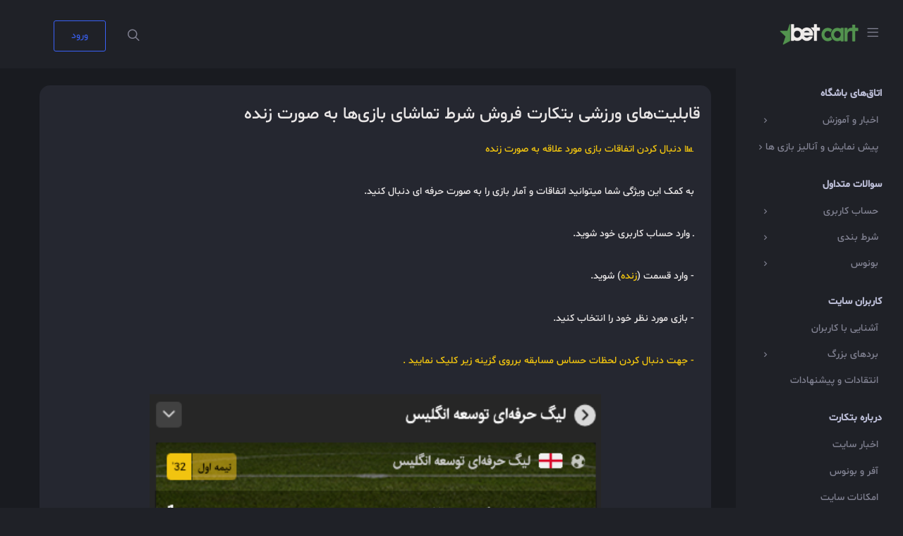

--- FILE ---
content_type: text/css
request_url: https://betcart.net/assets/site/template/css/vertical-layout-dark/style.css?version=102
body_size: 88356
content:
@charset "UTF-8";
/*------------------------------------------------------------------
 [Master Stylesheet]

  Project:	Star Admin2
  Version:	1.2.1
-------------------------------------------------------------------*/
/*-------------------------------------------------------------------
  ===== Table of Contents =====

  * Bootstrap functions
  * Template variables
  * SCSS Compass Functions
  * Boostrap Main SCSS
  * Template mixins
    + Animation Mixins
    + Badge Mixins
    + Button Mixins
    + Miscellaneous Mixins
    + BlockQuote Mixins
    + Cards Mixins
    + Color Functions Mixins
    + Tooltips
    + popovers
  * Core Styles
    + Reset Styles
    + Fonts
    + Functions
    + Backgrounds
    + Sidebar
    + Navbar
    + Typography
    + Miscellaneous
    + Footer
    + Layouts
    + Utilities
    + Demo styles
  * Components
    + Accordions
    + Badges
    + Bootstrap Alerts
    + Boostrap Progress
    + Buttons
    + Breadcrumbs
    + Cards
    + Checkboxes and Radios
    + Dropdowns
    + Forms
    + Google maps
    + Icons
    + Loaders
    + Lists
    + Modals
    + Pagination
    + Popover
    + Portfolio
    + Preview
    + Tables
    + Tabs
    + Timeline
    + Todo List
    + Tooltips
    + User Profile
    + Pricing table
    + Settings Panel
  * Email
    + Mail Sidebar
    + Mail List Container
    + Message Content
  * Plugin Overrides
    + Ace Editor
    + Avgrund Popup
    + Bootstrap Tour
    + Chartist
    + CodeMirror
    + Colcade
    + Colorpicker
    + Context Menu
    + Data Tables
    + Datepicker
    + Dropify
    + Dropzone
    + Flot chart
    + Full Calendar
    + Google Charts
    + Icheck
    + Jquery File Upload
    + Js-grid
    + Jvectormap
    + Light Gallery
    + Listify
    + No-ui-slider
    + Owl-carousel
    + Progressbar-js
    + Pws-tabs
    + Quill Editor
    + Rating
    + Select2
    + Summernote Editor
    + SweetAlert
    + Switchery
    + Tags
    + TinyMCE Editor
    + Toast
    + Typeahead
    + Wysi Editor
    + X-editable
    + Wizard
  * Landing screens
    + Auth
  * Horizontal Menu
    + Horizontal
-------------------------------------------------------------------*/
/*-------------------------------------------------------------------*/
/* === Import Bootstrap functions and variables === */
/*-------------------------------------------------------------------*/
/* === Import template variables === */
/*-------------------------------------------------------------------*/
/* === SCSS Compass Functions === */
@import url("https://fonts.googleapis.com/css2?family=Manrope:wght@200;300;400;500;600;700;800&amp;display=swap");
@-moz-keyframes flash {
  0% {
    opacity: 1;
  }
  25% {
    opacity: 0;
  }
  50% {
    opacity: 1;
  }
  75% {
    opacity: 0;
  }
  100% {
    opacity: 1;
  }
}
@-webkit-keyframes flash {
  0% {
    opacity: 1;
  }
  25% {
    opacity: 0;
  }
  50% {
    opacity: 1;
  }
  75% {
    opacity: 0;
  }
  100% {
    opacity: 1;
  }
}
@-o-keyframes flash {
  0% {
    opacity: 1;
  }
  25% {
    opacity: 0;
  }
  50% {
    opacity: 1;
  }
  75% {
    opacity: 0;
  }
  100% {
    opacity: 1;
  }
}
@-ms-keyframes flash {
  0% {
    opacity: 1;
  }
  25% {
    opacity: 0;
  }
  50% {
    opacity: 1;
  }
  75% {
    opacity: 0;
  }
  100% {
    opacity: 1;
  }
}
@keyframes flash {
  0% {
    opacity: 1;
  }
  25% {
    opacity: 0;
  }
  50% {
    opacity: 1;
  }
  75% {
    opacity: 0;
  }
  100% {
    opacity: 1;
  }
}
@-moz-keyframes bounce {
  0% {
    -webkit-transform: translateY(0);
    -moz-transform: translateY(0);
    -ms-transform: translateY(0);
    -o-transform: translateY(0);
    transform: translateY(0);
  }
  20% {
    -webkit-transform: translateY(0);
    -moz-transform: translateY(0);
    -ms-transform: translateY(0);
    -o-transform: translateY(0);
    transform: translateY(0);
  }
  40% {
    -webkit-transform: translateY(-30px);
    -moz-transform: translateY(-30px);
    -ms-transform: translateY(-30px);
    -o-transform: translateY(-30px);
    transform: translateY(-30px);
  }
  50% {
    -webkit-transform: translateY(0);
    -moz-transform: translateY(0);
    -ms-transform: translateY(0);
    -o-transform: translateY(0);
    transform: translateY(0);
  }
  60% {
    -webkit-transform: translateY(-15px);
    -moz-transform: translateY(-15px);
    -ms-transform: translateY(-15px);
    -o-transform: translateY(-15px);
    transform: translateY(-15px);
  }
  80% {
    -webkit-transform: translateY(0);
    -moz-transform: translateY(0);
    -ms-transform: translateY(0);
    -o-transform: translateY(0);
    transform: translateY(0);
  }
  100% {
    -webkit-transform: translateY(0);
    -moz-transform: translateY(0);
    -ms-transform: translateY(0);
    -o-transform: translateY(0);
    transform: translateY(0);
  }
}
@-webkit-keyframes bounce {
  0% {
    -webkit-transform: translateY(0);
    -moz-transform: translateY(0);
    -ms-transform: translateY(0);
    -o-transform: translateY(0);
    transform: translateY(0);
  }
  20% {
    -webkit-transform: translateY(0);
    -moz-transform: translateY(0);
    -ms-transform: translateY(0);
    -o-transform: translateY(0);
    transform: translateY(0);
  }
  40% {
    -webkit-transform: translateY(-30px);
    -moz-transform: translateY(-30px);
    -ms-transform: translateY(-30px);
    -o-transform: translateY(-30px);
    transform: translateY(-30px);
  }
  50% {
    -webkit-transform: translateY(0);
    -moz-transform: translateY(0);
    -ms-transform: translateY(0);
    -o-transform: translateY(0);
    transform: translateY(0);
  }
  60% {
    -webkit-transform: translateY(-15px);
    -moz-transform: translateY(-15px);
    -ms-transform: translateY(-15px);
    -o-transform: translateY(-15px);
    transform: translateY(-15px);
  }
  80% {
    -webkit-transform: translateY(0);
    -moz-transform: translateY(0);
    -ms-transform: translateY(0);
    -o-transform: translateY(0);
    transform: translateY(0);
  }
  100% {
    -webkit-transform: translateY(0);
    -moz-transform: translateY(0);
    -ms-transform: translateY(0);
    -o-transform: translateY(0);
    transform: translateY(0);
  }
}
@-o-keyframes bounce {
  0% {
    -webkit-transform: translateY(0);
    -moz-transform: translateY(0);
    -ms-transform: translateY(0);
    -o-transform: translateY(0);
    transform: translateY(0);
  }
  20% {
    -webkit-transform: translateY(0);
    -moz-transform: translateY(0);
    -ms-transform: translateY(0);
    -o-transform: translateY(0);
    transform: translateY(0);
  }
  40% {
    -webkit-transform: translateY(-30px);
    -moz-transform: translateY(-30px);
    -ms-transform: translateY(-30px);
    -o-transform: translateY(-30px);
    transform: translateY(-30px);
  }
  50% {
    -webkit-transform: translateY(0);
    -moz-transform: translateY(0);
    -ms-transform: translateY(0);
    -o-transform: translateY(0);
    transform: translateY(0);
  }
  60% {
    -webkit-transform: translateY(-15px);
    -moz-transform: translateY(-15px);
    -ms-transform: translateY(-15px);
    -o-transform: translateY(-15px);
    transform: translateY(-15px);
  }
  80% {
    -webkit-transform: translateY(0);
    -moz-transform: translateY(0);
    -ms-transform: translateY(0);
    -o-transform: translateY(0);
    transform: translateY(0);
  }
  100% {
    -webkit-transform: translateY(0);
    -moz-transform: translateY(0);
    -ms-transform: translateY(0);
    -o-transform: translateY(0);
    transform: translateY(0);
  }
}
@-ms-keyframes bounce {
  0% {
    -webkit-transform: translateY(0);
    -moz-transform: translateY(0);
    -ms-transform: translateY(0);
    -o-transform: translateY(0);
    transform: translateY(0);
  }
  20% {
    -webkit-transform: translateY(0);
    -moz-transform: translateY(0);
    -ms-transform: translateY(0);
    -o-transform: translateY(0);
    transform: translateY(0);
  }
  40% {
    -webkit-transform: translateY(-30px);
    -moz-transform: translateY(-30px);
    -ms-transform: translateY(-30px);
    -o-transform: translateY(-30px);
    transform: translateY(-30px);
  }
  50% {
    -webkit-transform: translateY(0);
    -moz-transform: translateY(0);
    -ms-transform: translateY(0);
    -o-transform: translateY(0);
    transform: translateY(0);
  }
  60% {
    -webkit-transform: translateY(-15px);
    -moz-transform: translateY(-15px);
    -ms-transform: translateY(-15px);
    -o-transform: translateY(-15px);
    transform: translateY(-15px);
  }
  80% {
    -webkit-transform: translateY(0);
    -moz-transform: translateY(0);
    -ms-transform: translateY(0);
    -o-transform: translateY(0);
    transform: translateY(0);
  }
  100% {
    -webkit-transform: translateY(0);
    -moz-transform: translateY(0);
    -ms-transform: translateY(0);
    -o-transform: translateY(0);
    transform: translateY(0);
  }
}
@keyframes bounce {
  0% {
    -webkit-transform: translateY(0);
    -moz-transform: translateY(0);
    -ms-transform: translateY(0);
    -o-transform: translateY(0);
    transform: translateY(0);
  }
  20% {
    -webkit-transform: translateY(0);
    -moz-transform: translateY(0);
    -ms-transform: translateY(0);
    -o-transform: translateY(0);
    transform: translateY(0);
  }
  40% {
    -webkit-transform: translateY(-30px);
    -moz-transform: translateY(-30px);
    -ms-transform: translateY(-30px);
    -o-transform: translateY(-30px);
    transform: translateY(-30px);
  }
  50% {
    -webkit-transform: translateY(0);
    -moz-transform: translateY(0);
    -ms-transform: translateY(0);
    -o-transform: translateY(0);
    transform: translateY(0);
  }
  60% {
    -webkit-transform: translateY(-15px);
    -moz-transform: translateY(-15px);
    -ms-transform: translateY(-15px);
    -o-transform: translateY(-15px);
    transform: translateY(-15px);
  }
  80% {
    -webkit-transform: translateY(0);
    -moz-transform: translateY(0);
    -ms-transform: translateY(0);
    -o-transform: translateY(0);
    transform: translateY(0);
  }
  100% {
    -webkit-transform: translateY(0);
    -moz-transform: translateY(0);
    -ms-transform: translateY(0);
    -o-transform: translateY(0);
    transform: translateY(0);
  }
}
@-moz-keyframes shake {
  0% {
    -webkit-transform: translateX(0);
    -moz-transform: translateX(0);
    -ms-transform: translateX(0);
    -o-transform: translateX(0);
    transform: translateX(0);
  }
  10% {
    -webkit-transform: translateX(-10px);
    -moz-transform: translateX(-10px);
    -ms-transform: translateX(-10px);
    -o-transform: translateX(-10px);
    transform: translateX(-10px);
  }
  20% {
    -webkit-transform: translateX(10px);
    -moz-transform: translateX(10px);
    -ms-transform: translateX(10px);
    -o-transform: translateX(10px);
    transform: translateX(10px);
  }
  30% {
    -webkit-transform: translateX(-10px);
    -moz-transform: translateX(-10px);
    -ms-transform: translateX(-10px);
    -o-transform: translateX(-10px);
    transform: translateX(-10px);
  }
  40% {
    -webkit-transform: translateX(10px);
    -moz-transform: translateX(10px);
    -ms-transform: translateX(10px);
    -o-transform: translateX(10px);
    transform: translateX(10px);
  }
  50% {
    -webkit-transform: translateX(-10px);
    -moz-transform: translateX(-10px);
    -ms-transform: translateX(-10px);
    -o-transform: translateX(-10px);
    transform: translateX(-10px);
  }
  60% {
    -webkit-transform: translateX(10px);
    -moz-transform: translateX(10px);
    -ms-transform: translateX(10px);
    -o-transform: translateX(10px);
    transform: translateX(10px);
  }
  70% {
    -webkit-transform: translateX(-10px);
    -moz-transform: translateX(-10px);
    -ms-transform: translateX(-10px);
    -o-transform: translateX(-10px);
    transform: translateX(-10px);
  }
  80% {
    -webkit-transform: translateX(10px);
    -moz-transform: translateX(10px);
    -ms-transform: translateX(10px);
    -o-transform: translateX(10px);
    transform: translateX(10px);
  }
  90% {
    -webkit-transform: translateX(-10px);
    -moz-transform: translateX(-10px);
    -ms-transform: translateX(-10px);
    -o-transform: translateX(-10px);
    transform: translateX(-10px);
  }
  100% {
    -webkit-transform: translateX(0);
    -moz-transform: translateX(0);
    -ms-transform: translateX(0);
    -o-transform: translateX(0);
    transform: translateX(0);
  }
}
@-webkit-keyframes shake {
  0% {
    -webkit-transform: translateX(0);
    -moz-transform: translateX(0);
    -ms-transform: translateX(0);
    -o-transform: translateX(0);
    transform: translateX(0);
  }
  10% {
    -webkit-transform: translateX(-10px);
    -moz-transform: translateX(-10px);
    -ms-transform: translateX(-10px);
    -o-transform: translateX(-10px);
    transform: translateX(-10px);
  }
  20% {
    -webkit-transform: translateX(10px);
    -moz-transform: translateX(10px);
    -ms-transform: translateX(10px);
    -o-transform: translateX(10px);
    transform: translateX(10px);
  }
  30% {
    -webkit-transform: translateX(-10px);
    -moz-transform: translateX(-10px);
    -ms-transform: translateX(-10px);
    -o-transform: translateX(-10px);
    transform: translateX(-10px);
  }
  40% {
    -webkit-transform: translateX(10px);
    -moz-transform: translateX(10px);
    -ms-transform: translateX(10px);
    -o-transform: translateX(10px);
    transform: translateX(10px);
  }
  50% {
    -webkit-transform: translateX(-10px);
    -moz-transform: translateX(-10px);
    -ms-transform: translateX(-10px);
    -o-transform: translateX(-10px);
    transform: translateX(-10px);
  }
  60% {
    -webkit-transform: translateX(10px);
    -moz-transform: translateX(10px);
    -ms-transform: translateX(10px);
    -o-transform: translateX(10px);
    transform: translateX(10px);
  }
  70% {
    -webkit-transform: translateX(-10px);
    -moz-transform: translateX(-10px);
    -ms-transform: translateX(-10px);
    -o-transform: translateX(-10px);
    transform: translateX(-10px);
  }
  80% {
    -webkit-transform: translateX(10px);
    -moz-transform: translateX(10px);
    -ms-transform: translateX(10px);
    -o-transform: translateX(10px);
    transform: translateX(10px);
  }
  90% {
    -webkit-transform: translateX(-10px);
    -moz-transform: translateX(-10px);
    -ms-transform: translateX(-10px);
    -o-transform: translateX(-10px);
    transform: translateX(-10px);
  }
  100% {
    -webkit-transform: translateX(0);
    -moz-transform: translateX(0);
    -ms-transform: translateX(0);
    -o-transform: translateX(0);
    transform: translateX(0);
  }
}
@-o-keyframes shake {
  0% {
    -webkit-transform: translateX(0);
    -moz-transform: translateX(0);
    -ms-transform: translateX(0);
    -o-transform: translateX(0);
    transform: translateX(0);
  }
  10% {
    -webkit-transform: translateX(-10px);
    -moz-transform: translateX(-10px);
    -ms-transform: translateX(-10px);
    -o-transform: translateX(-10px);
    transform: translateX(-10px);
  }
  20% {
    -webkit-transform: translateX(10px);
    -moz-transform: translateX(10px);
    -ms-transform: translateX(10px);
    -o-transform: translateX(10px);
    transform: translateX(10px);
  }
  30% {
    -webkit-transform: translateX(-10px);
    -moz-transform: translateX(-10px);
    -ms-transform: translateX(-10px);
    -o-transform: translateX(-10px);
    transform: translateX(-10px);
  }
  40% {
    -webkit-transform: translateX(10px);
    -moz-transform: translateX(10px);
    -ms-transform: translateX(10px);
    -o-transform: translateX(10px);
    transform: translateX(10px);
  }
  50% {
    -webkit-transform: translateX(-10px);
    -moz-transform: translateX(-10px);
    -ms-transform: translateX(-10px);
    -o-transform: translateX(-10px);
    transform: translateX(-10px);
  }
  60% {
    -webkit-transform: translateX(10px);
    -moz-transform: translateX(10px);
    -ms-transform: translateX(10px);
    -o-transform: translateX(10px);
    transform: translateX(10px);
  }
  70% {
    -webkit-transform: translateX(-10px);
    -moz-transform: translateX(-10px);
    -ms-transform: translateX(-10px);
    -o-transform: translateX(-10px);
    transform: translateX(-10px);
  }
  80% {
    -webkit-transform: translateX(10px);
    -moz-transform: translateX(10px);
    -ms-transform: translateX(10px);
    -o-transform: translateX(10px);
    transform: translateX(10px);
  }
  90% {
    -webkit-transform: translateX(-10px);
    -moz-transform: translateX(-10px);
    -ms-transform: translateX(-10px);
    -o-transform: translateX(-10px);
    transform: translateX(-10px);
  }
  100% {
    -webkit-transform: translateX(0);
    -moz-transform: translateX(0);
    -ms-transform: translateX(0);
    -o-transform: translateX(0);
    transform: translateX(0);
  }
}
@-ms-keyframes shake {
  0% {
    -webkit-transform: translateX(0);
    -moz-transform: translateX(0);
    -ms-transform: translateX(0);
    -o-transform: translateX(0);
    transform: translateX(0);
  }
  10% {
    -webkit-transform: translateX(-10px);
    -moz-transform: translateX(-10px);
    -ms-transform: translateX(-10px);
    -o-transform: translateX(-10px);
    transform: translateX(-10px);
  }
  20% {
    -webkit-transform: translateX(10px);
    -moz-transform: translateX(10px);
    -ms-transform: translateX(10px);
    -o-transform: translateX(10px);
    transform: translateX(10px);
  }
  30% {
    -webkit-transform: translateX(-10px);
    -moz-transform: translateX(-10px);
    -ms-transform: translateX(-10px);
    -o-transform: translateX(-10px);
    transform: translateX(-10px);
  }
  40% {
    -webkit-transform: translateX(10px);
    -moz-transform: translateX(10px);
    -ms-transform: translateX(10px);
    -o-transform: translateX(10px);
    transform: translateX(10px);
  }
  50% {
    -webkit-transform: translateX(-10px);
    -moz-transform: translateX(-10px);
    -ms-transform: translateX(-10px);
    -o-transform: translateX(-10px);
    transform: translateX(-10px);
  }
  60% {
    -webkit-transform: translateX(10px);
    -moz-transform: translateX(10px);
    -ms-transform: translateX(10px);
    -o-transform: translateX(10px);
    transform: translateX(10px);
  }
  70% {
    -webkit-transform: translateX(-10px);
    -moz-transform: translateX(-10px);
    -ms-transform: translateX(-10px);
    -o-transform: translateX(-10px);
    transform: translateX(-10px);
  }
  80% {
    -webkit-transform: translateX(10px);
    -moz-transform: translateX(10px);
    -ms-transform: translateX(10px);
    -o-transform: translateX(10px);
    transform: translateX(10px);
  }
  90% {
    -webkit-transform: translateX(-10px);
    -moz-transform: translateX(-10px);
    -ms-transform: translateX(-10px);
    -o-transform: translateX(-10px);
    transform: translateX(-10px);
  }
  100% {
    -webkit-transform: translateX(0);
    -moz-transform: translateX(0);
    -ms-transform: translateX(0);
    -o-transform: translateX(0);
    transform: translateX(0);
  }
}
@keyframes shake {
  0% {
    -webkit-transform: translateX(0);
    -moz-transform: translateX(0);
    -ms-transform: translateX(0);
    -o-transform: translateX(0);
    transform: translateX(0);
  }
  10% {
    -webkit-transform: translateX(-10px);
    -moz-transform: translateX(-10px);
    -ms-transform: translateX(-10px);
    -o-transform: translateX(-10px);
    transform: translateX(-10px);
  }
  20% {
    -webkit-transform: translateX(10px);
    -moz-transform: translateX(10px);
    -ms-transform: translateX(10px);
    -o-transform: translateX(10px);
    transform: translateX(10px);
  }
  30% {
    -webkit-transform: translateX(-10px);
    -moz-transform: translateX(-10px);
    -ms-transform: translateX(-10px);
    -o-transform: translateX(-10px);
    transform: translateX(-10px);
  }
  40% {
    -webkit-transform: translateX(10px);
    -moz-transform: translateX(10px);
    -ms-transform: translateX(10px);
    -o-transform: translateX(10px);
    transform: translateX(10px);
  }
  50% {
    -webkit-transform: translateX(-10px);
    -moz-transform: translateX(-10px);
    -ms-transform: translateX(-10px);
    -o-transform: translateX(-10px);
    transform: translateX(-10px);
  }
  60% {
    -webkit-transform: translateX(10px);
    -moz-transform: translateX(10px);
    -ms-transform: translateX(10px);
    -o-transform: translateX(10px);
    transform: translateX(10px);
  }
  70% {
    -webkit-transform: translateX(-10px);
    -moz-transform: translateX(-10px);
    -ms-transform: translateX(-10px);
    -o-transform: translateX(-10px);
    transform: translateX(-10px);
  }
  80% {
    -webkit-transform: translateX(10px);
    -moz-transform: translateX(10px);
    -ms-transform: translateX(10px);
    -o-transform: translateX(10px);
    transform: translateX(10px);
  }
  90% {
    -webkit-transform: translateX(-10px);
    -moz-transform: translateX(-10px);
    -ms-transform: translateX(-10px);
    -o-transform: translateX(-10px);
    transform: translateX(-10px);
  }
  100% {
    -webkit-transform: translateX(0);
    -moz-transform: translateX(0);
    -ms-transform: translateX(0);
    -o-transform: translateX(0);
    transform: translateX(0);
  }
}
@-moz-keyframes tada {
  0% {
    -webkit-transform: scale(1, 1);
    -moz-transform: scale(1, 1);
    -ms-transform: scale(1, 1);
    -o-transform: scale(1, 1);
    transform: scale(1, 1);
  }
  10% {
    -webkit-transform: scale(0.9) rotate(-3deg);
    -moz-transform: scale(0.9) rotate(-3deg);
    -ms-transform: scale(0.9) rotate(-3deg);
    -o-transform: scale(0.9) rotate(-3deg);
    transform: scale(0.9) rotate(-3deg);
  }
  20% {
    -webkit-transform: scale(0.9) rotate(-3deg);
    -moz-transform: scale(0.9) rotate(-3deg);
    -ms-transform: scale(0.9) rotate(-3deg);
    -o-transform: scale(0.9) rotate(-3deg);
    transform: scale(0.9) rotate(-3deg);
  }
  30% {
    -webkit-transform: scale(1.1) rotate(3deg);
    -moz-transform: scale(1.1) rotate(3deg);
    -ms-transform: scale(1.1) rotate(3deg);
    -o-transform: scale(1.1) rotate(3deg);
    transform: scale(1.1) rotate(3deg);
  }
  40% {
    -webkit-transform: scale(1.1) rotate(-3deg);
    -moz-transform: scale(1.1) rotate(-3deg);
    -ms-transform: scale(1.1) rotate(-3deg);
    -o-transform: scale(1.1) rotate(-3deg);
    transform: scale(1.1) rotate(-3deg);
  }
  50% {
    -webkit-transform: scale(1.1) rotate(3deg);
    -moz-transform: scale(1.1) rotate(3deg);
    -ms-transform: scale(1.1) rotate(3deg);
    -o-transform: scale(1.1) rotate(3deg);
    transform: scale(1.1) rotate(3deg);
  }
  60% {
    -webkit-transform: scale(1.1) rotate(-3deg);
    -moz-transform: scale(1.1) rotate(-3deg);
    -ms-transform: scale(1.1) rotate(-3deg);
    -o-transform: scale(1.1) rotate(-3deg);
    transform: scale(1.1) rotate(-3deg);
  }
  70% {
    -webkit-transform: scale(1.1) rotate(3deg);
    -moz-transform: scale(1.1) rotate(3deg);
    -ms-transform: scale(1.1) rotate(3deg);
    -o-transform: scale(1.1) rotate(3deg);
    transform: scale(1.1) rotate(3deg);
  }
  80% {
    -webkit-transform: scale(1.1) rotate(-3deg);
    -moz-transform: scale(1.1) rotate(-3deg);
    -ms-transform: scale(1.1) rotate(-3deg);
    -o-transform: scale(1.1) rotate(-3deg);
    transform: scale(1.1) rotate(-3deg);
  }
  90% {
    -webkit-transform: scale(1.1) rotate(3deg);
    -moz-transform: scale(1.1) rotate(3deg);
    -ms-transform: scale(1.1) rotate(3deg);
    -o-transform: scale(1.1) rotate(3deg);
    transform: scale(1.1) rotate(3deg);
  }
  100% {
    -webkit-transform: scale(1) rotate(0);
    -moz-transform: scale(1) rotate(0);
    -ms-transform: scale(1) rotate(0);
    -o-transform: scale(1) rotate(0);
    transform: scale(1) rotate(0);
  }
}
@-webkit-keyframes tada {
  0% {
    -webkit-transform: scale(1, 1);
    -moz-transform: scale(1, 1);
    -ms-transform: scale(1, 1);
    -o-transform: scale(1, 1);
    transform: scale(1, 1);
  }
  10% {
    -webkit-transform: scale(0.9) rotate(-3deg);
    -moz-transform: scale(0.9) rotate(-3deg);
    -ms-transform: scale(0.9) rotate(-3deg);
    -o-transform: scale(0.9) rotate(-3deg);
    transform: scale(0.9) rotate(-3deg);
  }
  20% {
    -webkit-transform: scale(0.9) rotate(-3deg);
    -moz-transform: scale(0.9) rotate(-3deg);
    -ms-transform: scale(0.9) rotate(-3deg);
    -o-transform: scale(0.9) rotate(-3deg);
    transform: scale(0.9) rotate(-3deg);
  }
  30% {
    -webkit-transform: scale(1.1) rotate(3deg);
    -moz-transform: scale(1.1) rotate(3deg);
    -ms-transform: scale(1.1) rotate(3deg);
    -o-transform: scale(1.1) rotate(3deg);
    transform: scale(1.1) rotate(3deg);
  }
  40% {
    -webkit-transform: scale(1.1) rotate(-3deg);
    -moz-transform: scale(1.1) rotate(-3deg);
    -ms-transform: scale(1.1) rotate(-3deg);
    -o-transform: scale(1.1) rotate(-3deg);
    transform: scale(1.1) rotate(-3deg);
  }
  50% {
    -webkit-transform: scale(1.1) rotate(3deg);
    -moz-transform: scale(1.1) rotate(3deg);
    -ms-transform: scale(1.1) rotate(3deg);
    -o-transform: scale(1.1) rotate(3deg);
    transform: scale(1.1) rotate(3deg);
  }
  60% {
    -webkit-transform: scale(1.1) rotate(-3deg);
    -moz-transform: scale(1.1) rotate(-3deg);
    -ms-transform: scale(1.1) rotate(-3deg);
    -o-transform: scale(1.1) rotate(-3deg);
    transform: scale(1.1) rotate(-3deg);
  }
  70% {
    -webkit-transform: scale(1.1) rotate(3deg);
    -moz-transform: scale(1.1) rotate(3deg);
    -ms-transform: scale(1.1) rotate(3deg);
    -o-transform: scale(1.1) rotate(3deg);
    transform: scale(1.1) rotate(3deg);
  }
  80% {
    -webkit-transform: scale(1.1) rotate(-3deg);
    -moz-transform: scale(1.1) rotate(-3deg);
    -ms-transform: scale(1.1) rotate(-3deg);
    -o-transform: scale(1.1) rotate(-3deg);
    transform: scale(1.1) rotate(-3deg);
  }
  90% {
    -webkit-transform: scale(1.1) rotate(3deg);
    -moz-transform: scale(1.1) rotate(3deg);
    -ms-transform: scale(1.1) rotate(3deg);
    -o-transform: scale(1.1) rotate(3deg);
    transform: scale(1.1) rotate(3deg);
  }
  100% {
    -webkit-transform: scale(1) rotate(0);
    -moz-transform: scale(1) rotate(0);
    -ms-transform: scale(1) rotate(0);
    -o-transform: scale(1) rotate(0);
    transform: scale(1) rotate(0);
  }
}
@-o-keyframes tada {
  0% {
    -webkit-transform: scale(1, 1);
    -moz-transform: scale(1, 1);
    -ms-transform: scale(1, 1);
    -o-transform: scale(1, 1);
    transform: scale(1, 1);
  }
  10% {
    -webkit-transform: scale(0.9) rotate(-3deg);
    -moz-transform: scale(0.9) rotate(-3deg);
    -ms-transform: scale(0.9) rotate(-3deg);
    -o-transform: scale(0.9) rotate(-3deg);
    transform: scale(0.9) rotate(-3deg);
  }
  20% {
    -webkit-transform: scale(0.9) rotate(-3deg);
    -moz-transform: scale(0.9) rotate(-3deg);
    -ms-transform: scale(0.9) rotate(-3deg);
    -o-transform: scale(0.9) rotate(-3deg);
    transform: scale(0.9) rotate(-3deg);
  }
  30% {
    -webkit-transform: scale(1.1) rotate(3deg);
    -moz-transform: scale(1.1) rotate(3deg);
    -ms-transform: scale(1.1) rotate(3deg);
    -o-transform: scale(1.1) rotate(3deg);
    transform: scale(1.1) rotate(3deg);
  }
  40% {
    -webkit-transform: scale(1.1) rotate(-3deg);
    -moz-transform: scale(1.1) rotate(-3deg);
    -ms-transform: scale(1.1) rotate(-3deg);
    -o-transform: scale(1.1) rotate(-3deg);
    transform: scale(1.1) rotate(-3deg);
  }
  50% {
    -webkit-transform: scale(1.1) rotate(3deg);
    -moz-transform: scale(1.1) rotate(3deg);
    -ms-transform: scale(1.1) rotate(3deg);
    -o-transform: scale(1.1) rotate(3deg);
    transform: scale(1.1) rotate(3deg);
  }
  60% {
    -webkit-transform: scale(1.1) rotate(-3deg);
    -moz-transform: scale(1.1) rotate(-3deg);
    -ms-transform: scale(1.1) rotate(-3deg);
    -o-transform: scale(1.1) rotate(-3deg);
    transform: scale(1.1) rotate(-3deg);
  }
  70% {
    -webkit-transform: scale(1.1) rotate(3deg);
    -moz-transform: scale(1.1) rotate(3deg);
    -ms-transform: scale(1.1) rotate(3deg);
    -o-transform: scale(1.1) rotate(3deg);
    transform: scale(1.1) rotate(3deg);
  }
  80% {
    -webkit-transform: scale(1.1) rotate(-3deg);
    -moz-transform: scale(1.1) rotate(-3deg);
    -ms-transform: scale(1.1) rotate(-3deg);
    -o-transform: scale(1.1) rotate(-3deg);
    transform: scale(1.1) rotate(-3deg);
  }
  90% {
    -webkit-transform: scale(1.1) rotate(3deg);
    -moz-transform: scale(1.1) rotate(3deg);
    -ms-transform: scale(1.1) rotate(3deg);
    -o-transform: scale(1.1) rotate(3deg);
    transform: scale(1.1) rotate(3deg);
  }
  100% {
    -webkit-transform: scale(1) rotate(0);
    -moz-transform: scale(1) rotate(0);
    -ms-transform: scale(1) rotate(0);
    -o-transform: scale(1) rotate(0);
    transform: scale(1) rotate(0);
  }
}
@-ms-keyframes tada {
  0% {
    -webkit-transform: scale(1, 1);
    -moz-transform: scale(1, 1);
    -ms-transform: scale(1, 1);
    -o-transform: scale(1, 1);
    transform: scale(1, 1);
  }
  10% {
    -webkit-transform: scale(0.9) rotate(-3deg);
    -moz-transform: scale(0.9) rotate(-3deg);
    -ms-transform: scale(0.9) rotate(-3deg);
    -o-transform: scale(0.9) rotate(-3deg);
    transform: scale(0.9) rotate(-3deg);
  }
  20% {
    -webkit-transform: scale(0.9) rotate(-3deg);
    -moz-transform: scale(0.9) rotate(-3deg);
    -ms-transform: scale(0.9) rotate(-3deg);
    -o-transform: scale(0.9) rotate(-3deg);
    transform: scale(0.9) rotate(-3deg);
  }
  30% {
    -webkit-transform: scale(1.1) rotate(3deg);
    -moz-transform: scale(1.1) rotate(3deg);
    -ms-transform: scale(1.1) rotate(3deg);
    -o-transform: scale(1.1) rotate(3deg);
    transform: scale(1.1) rotate(3deg);
  }
  40% {
    -webkit-transform: scale(1.1) rotate(-3deg);
    -moz-transform: scale(1.1) rotate(-3deg);
    -ms-transform: scale(1.1) rotate(-3deg);
    -o-transform: scale(1.1) rotate(-3deg);
    transform: scale(1.1) rotate(-3deg);
  }
  50% {
    -webkit-transform: scale(1.1) rotate(3deg);
    -moz-transform: scale(1.1) rotate(3deg);
    -ms-transform: scale(1.1) rotate(3deg);
    -o-transform: scale(1.1) rotate(3deg);
    transform: scale(1.1) rotate(3deg);
  }
  60% {
    -webkit-transform: scale(1.1) rotate(-3deg);
    -moz-transform: scale(1.1) rotate(-3deg);
    -ms-transform: scale(1.1) rotate(-3deg);
    -o-transform: scale(1.1) rotate(-3deg);
    transform: scale(1.1) rotate(-3deg);
  }
  70% {
    -webkit-transform: scale(1.1) rotate(3deg);
    -moz-transform: scale(1.1) rotate(3deg);
    -ms-transform: scale(1.1) rotate(3deg);
    -o-transform: scale(1.1) rotate(3deg);
    transform: scale(1.1) rotate(3deg);
  }
  80% {
    -webkit-transform: scale(1.1) rotate(-3deg);
    -moz-transform: scale(1.1) rotate(-3deg);
    -ms-transform: scale(1.1) rotate(-3deg);
    -o-transform: scale(1.1) rotate(-3deg);
    transform: scale(1.1) rotate(-3deg);
  }
  90% {
    -webkit-transform: scale(1.1) rotate(3deg);
    -moz-transform: scale(1.1) rotate(3deg);
    -ms-transform: scale(1.1) rotate(3deg);
    -o-transform: scale(1.1) rotate(3deg);
    transform: scale(1.1) rotate(3deg);
  }
  100% {
    -webkit-transform: scale(1) rotate(0);
    -moz-transform: scale(1) rotate(0);
    -ms-transform: scale(1) rotate(0);
    -o-transform: scale(1) rotate(0);
    transform: scale(1) rotate(0);
  }
}
@keyframes tada {
  0% {
    -webkit-transform: scale(1, 1);
    -moz-transform: scale(1, 1);
    -ms-transform: scale(1, 1);
    -o-transform: scale(1, 1);
    transform: scale(1, 1);
  }
  10% {
    -webkit-transform: scale(0.9) rotate(-3deg);
    -moz-transform: scale(0.9) rotate(-3deg);
    -ms-transform: scale(0.9) rotate(-3deg);
    -o-transform: scale(0.9) rotate(-3deg);
    transform: scale(0.9) rotate(-3deg);
  }
  20% {
    -webkit-transform: scale(0.9) rotate(-3deg);
    -moz-transform: scale(0.9) rotate(-3deg);
    -ms-transform: scale(0.9) rotate(-3deg);
    -o-transform: scale(0.9) rotate(-3deg);
    transform: scale(0.9) rotate(-3deg);
  }
  30% {
    -webkit-transform: scale(1.1) rotate(3deg);
    -moz-transform: scale(1.1) rotate(3deg);
    -ms-transform: scale(1.1) rotate(3deg);
    -o-transform: scale(1.1) rotate(3deg);
    transform: scale(1.1) rotate(3deg);
  }
  40% {
    -webkit-transform: scale(1.1) rotate(-3deg);
    -moz-transform: scale(1.1) rotate(-3deg);
    -ms-transform: scale(1.1) rotate(-3deg);
    -o-transform: scale(1.1) rotate(-3deg);
    transform: scale(1.1) rotate(-3deg);
  }
  50% {
    -webkit-transform: scale(1.1) rotate(3deg);
    -moz-transform: scale(1.1) rotate(3deg);
    -ms-transform: scale(1.1) rotate(3deg);
    -o-transform: scale(1.1) rotate(3deg);
    transform: scale(1.1) rotate(3deg);
  }
  60% {
    -webkit-transform: scale(1.1) rotate(-3deg);
    -moz-transform: scale(1.1) rotate(-3deg);
    -ms-transform: scale(1.1) rotate(-3deg);
    -o-transform: scale(1.1) rotate(-3deg);
    transform: scale(1.1) rotate(-3deg);
  }
  70% {
    -webkit-transform: scale(1.1) rotate(3deg);
    -moz-transform: scale(1.1) rotate(3deg);
    -ms-transform: scale(1.1) rotate(3deg);
    -o-transform: scale(1.1) rotate(3deg);
    transform: scale(1.1) rotate(3deg);
  }
  80% {
    -webkit-transform: scale(1.1) rotate(-3deg);
    -moz-transform: scale(1.1) rotate(-3deg);
    -ms-transform: scale(1.1) rotate(-3deg);
    -o-transform: scale(1.1) rotate(-3deg);
    transform: scale(1.1) rotate(-3deg);
  }
  90% {
    -webkit-transform: scale(1.1) rotate(3deg);
    -moz-transform: scale(1.1) rotate(3deg);
    -ms-transform: scale(1.1) rotate(3deg);
    -o-transform: scale(1.1) rotate(3deg);
    transform: scale(1.1) rotate(3deg);
  }
  100% {
    -webkit-transform: scale(1) rotate(0);
    -moz-transform: scale(1) rotate(0);
    -ms-transform: scale(1) rotate(0);
    -o-transform: scale(1) rotate(0);
    transform: scale(1) rotate(0);
  }
}
@-moz-keyframes swing {
  20%, 40%, 60%, 80%, 100% {
    -webkit-transform-origin: top center 50%;
    -moz-transform-origin: top center 50%;
    -ms-transform-origin: top center 50%;
    -o-transform-origin: top center 50%;
    transform-origin: top center 50%;
  }
  20% {
    -webkit-transform: rotate(15deg);
    -moz-transform: rotate(15deg);
    -ms-transform: rotate(15deg);
    -o-transform: rotate(15deg);
    transform: rotate(15deg);
  }
  40% {
    -webkit-transform: rotate(-10deg);
    -moz-transform: rotate(-10deg);
    -ms-transform: rotate(-10deg);
    -o-transform: rotate(-10deg);
    transform: rotate(-10deg);
  }
  60% {
    -webkit-transform: rotate(5deg);
    -moz-transform: rotate(5deg);
    -ms-transform: rotate(5deg);
    -o-transform: rotate(5deg);
    transform: rotate(5deg);
  }
  80% {
    -webkit-transform: rotate(-5deg);
    -moz-transform: rotate(-5deg);
    -ms-transform: rotate(-5deg);
    -o-transform: rotate(-5deg);
    transform: rotate(-5deg);
  }
  100% {
    -webkit-transform: rotate(0deg);
    -moz-transform: rotate(0deg);
    -ms-transform: rotate(0deg);
    -o-transform: rotate(0deg);
    transform: rotate(0deg);
  }
}
@-webkit-keyframes swing {
  20%, 40%, 60%, 80%, 100% {
    -webkit-transform-origin: top center 50%;
    -moz-transform-origin: top center 50%;
    -ms-transform-origin: top center 50%;
    -o-transform-origin: top center 50%;
    transform-origin: top center 50%;
  }
  20% {
    -webkit-transform: rotate(15deg);
    -moz-transform: rotate(15deg);
    -ms-transform: rotate(15deg);
    -o-transform: rotate(15deg);
    transform: rotate(15deg);
  }
  40% {
    -webkit-transform: rotate(-10deg);
    -moz-transform: rotate(-10deg);
    -ms-transform: rotate(-10deg);
    -o-transform: rotate(-10deg);
    transform: rotate(-10deg);
  }
  60% {
    -webkit-transform: rotate(5deg);
    -moz-transform: rotate(5deg);
    -ms-transform: rotate(5deg);
    -o-transform: rotate(5deg);
    transform: rotate(5deg);
  }
  80% {
    -webkit-transform: rotate(-5deg);
    -moz-transform: rotate(-5deg);
    -ms-transform: rotate(-5deg);
    -o-transform: rotate(-5deg);
    transform: rotate(-5deg);
  }
  100% {
    -webkit-transform: rotate(0deg);
    -moz-transform: rotate(0deg);
    -ms-transform: rotate(0deg);
    -o-transform: rotate(0deg);
    transform: rotate(0deg);
  }
}
@-o-keyframes swing {
  20%, 40%, 60%, 80%, 100% {
    -webkit-transform-origin: top center 50%;
    -moz-transform-origin: top center 50%;
    -ms-transform-origin: top center 50%;
    -o-transform-origin: top center 50%;
    transform-origin: top center 50%;
  }
  20% {
    -webkit-transform: rotate(15deg);
    -moz-transform: rotate(15deg);
    -ms-transform: rotate(15deg);
    -o-transform: rotate(15deg);
    transform: rotate(15deg);
  }
  40% {
    -webkit-transform: rotate(-10deg);
    -moz-transform: rotate(-10deg);
    -ms-transform: rotate(-10deg);
    -o-transform: rotate(-10deg);
    transform: rotate(-10deg);
  }
  60% {
    -webkit-transform: rotate(5deg);
    -moz-transform: rotate(5deg);
    -ms-transform: rotate(5deg);
    -o-transform: rotate(5deg);
    transform: rotate(5deg);
  }
  80% {
    -webkit-transform: rotate(-5deg);
    -moz-transform: rotate(-5deg);
    -ms-transform: rotate(-5deg);
    -o-transform: rotate(-5deg);
    transform: rotate(-5deg);
  }
  100% {
    -webkit-transform: rotate(0deg);
    -moz-transform: rotate(0deg);
    -ms-transform: rotate(0deg);
    -o-transform: rotate(0deg);
    transform: rotate(0deg);
  }
}
@-ms-keyframes swing {
  20%, 40%, 60%, 80%, 100% {
    -webkit-transform-origin: top center 50%;
    -moz-transform-origin: top center 50%;
    -ms-transform-origin: top center 50%;
    -o-transform-origin: top center 50%;
    transform-origin: top center 50%;
  }
  20% {
    -webkit-transform: rotate(15deg);
    -moz-transform: rotate(15deg);
    -ms-transform: rotate(15deg);
    -o-transform: rotate(15deg);
    transform: rotate(15deg);
  }
  40% {
    -webkit-transform: rotate(-10deg);
    -moz-transform: rotate(-10deg);
    -ms-transform: rotate(-10deg);
    -o-transform: rotate(-10deg);
    transform: rotate(-10deg);
  }
  60% {
    -webkit-transform: rotate(5deg);
    -moz-transform: rotate(5deg);
    -ms-transform: rotate(5deg);
    -o-transform: rotate(5deg);
    transform: rotate(5deg);
  }
  80% {
    -webkit-transform: rotate(-5deg);
    -moz-transform: rotate(-5deg);
    -ms-transform: rotate(-5deg);
    -o-transform: rotate(-5deg);
    transform: rotate(-5deg);
  }
  100% {
    -webkit-transform: rotate(0deg);
    -moz-transform: rotate(0deg);
    -ms-transform: rotate(0deg);
    -o-transform: rotate(0deg);
    transform: rotate(0deg);
  }
}
@keyframes swing {
  20%, 40%, 60%, 80%, 100% {
    -webkit-transform-origin: top center 50%;
    -moz-transform-origin: top center 50%;
    -ms-transform-origin: top center 50%;
    -o-transform-origin: top center 50%;
    transform-origin: top center 50%;
  }
  20% {
    -webkit-transform: rotate(15deg);
    -moz-transform: rotate(15deg);
    -ms-transform: rotate(15deg);
    -o-transform: rotate(15deg);
    transform: rotate(15deg);
  }
  40% {
    -webkit-transform: rotate(-10deg);
    -moz-transform: rotate(-10deg);
    -ms-transform: rotate(-10deg);
    -o-transform: rotate(-10deg);
    transform: rotate(-10deg);
  }
  60% {
    -webkit-transform: rotate(5deg);
    -moz-transform: rotate(5deg);
    -ms-transform: rotate(5deg);
    -o-transform: rotate(5deg);
    transform: rotate(5deg);
  }
  80% {
    -webkit-transform: rotate(-5deg);
    -moz-transform: rotate(-5deg);
    -ms-transform: rotate(-5deg);
    -o-transform: rotate(-5deg);
    transform: rotate(-5deg);
  }
  100% {
    -webkit-transform: rotate(0deg);
    -moz-transform: rotate(0deg);
    -ms-transform: rotate(0deg);
    -o-transform: rotate(0deg);
    transform: rotate(0deg);
  }
}
@-moz-keyframes wobble {
  0% {
    -webkit-transform: translateX(0%);
    -moz-transform: translateX(0%);
    -ms-transform: translateX(0%);
    -o-transform: translateX(0%);
    transform: translateX(0%);
  }
  15% {
    -webkit-transform: translateX(-25%) rotate(-5deg);
    -moz-transform: translateX(-25%) rotate(-5deg);
    -ms-transform: translateX(-25%) rotate(-5deg);
    -o-transform: translateX(-25%) rotate(-5deg);
    transform: translateX(-25%) rotate(-5deg);
  }
  30% {
    -webkit-transform: translateX(20%) rotate(3deg);
    -moz-transform: translateX(20%) rotate(3deg);
    -ms-transform: translateX(20%) rotate(3deg);
    -o-transform: translateX(20%) rotate(3deg);
    transform: translateX(20%) rotate(3deg);
  }
  45% {
    -webkit-transform: translateX(-15%) rotate(-3deg);
    -moz-transform: translateX(-15%) rotate(-3deg);
    -ms-transform: translateX(-15%) rotate(-3deg);
    -o-transform: translateX(-15%) rotate(-3deg);
    transform: translateX(-15%) rotate(-3deg);
  }
  60% {
    -webkit-transform: translateX(10%) rotate(2deg);
    -moz-transform: translateX(10%) rotate(2deg);
    -ms-transform: translateX(10%) rotate(2deg);
    -o-transform: translateX(10%) rotate(2deg);
    transform: translateX(10%) rotate(2deg);
  }
  75% {
    -webkit-transform: translateX(-5%) rotate(-1deg);
    -moz-transform: translateX(-5%) rotate(-1deg);
    -ms-transform: translateX(-5%) rotate(-1deg);
    -o-transform: translateX(-5%) rotate(-1deg);
    transform: translateX(-5%) rotate(-1deg);
  }
  100% {
    -webkit-transform: translateX(0%);
    -moz-transform: translateX(0%);
    -ms-transform: translateX(0%);
    -o-transform: translateX(0%);
    transform: translateX(0%);
  }
}
@-webkit-keyframes wobble {
  0% {
    -webkit-transform: translateX(0%);
    -moz-transform: translateX(0%);
    -ms-transform: translateX(0%);
    -o-transform: translateX(0%);
    transform: translateX(0%);
  }
  15% {
    -webkit-transform: translateX(-25%) rotate(-5deg);
    -moz-transform: translateX(-25%) rotate(-5deg);
    -ms-transform: translateX(-25%) rotate(-5deg);
    -o-transform: translateX(-25%) rotate(-5deg);
    transform: translateX(-25%) rotate(-5deg);
  }
  30% {
    -webkit-transform: translateX(20%) rotate(3deg);
    -moz-transform: translateX(20%) rotate(3deg);
    -ms-transform: translateX(20%) rotate(3deg);
    -o-transform: translateX(20%) rotate(3deg);
    transform: translateX(20%) rotate(3deg);
  }
  45% {
    -webkit-transform: translateX(-15%) rotate(-3deg);
    -moz-transform: translateX(-15%) rotate(-3deg);
    -ms-transform: translateX(-15%) rotate(-3deg);
    -o-transform: translateX(-15%) rotate(-3deg);
    transform: translateX(-15%) rotate(-3deg);
  }
  60% {
    -webkit-transform: translateX(10%) rotate(2deg);
    -moz-transform: translateX(10%) rotate(2deg);
    -ms-transform: translateX(10%) rotate(2deg);
    -o-transform: translateX(10%) rotate(2deg);
    transform: translateX(10%) rotate(2deg);
  }
  75% {
    -webkit-transform: translateX(-5%) rotate(-1deg);
    -moz-transform: translateX(-5%) rotate(-1deg);
    -ms-transform: translateX(-5%) rotate(-1deg);
    -o-transform: translateX(-5%) rotate(-1deg);
    transform: translateX(-5%) rotate(-1deg);
  }
  100% {
    -webkit-transform: translateX(0%);
    -moz-transform: translateX(0%);
    -ms-transform: translateX(0%);
    -o-transform: translateX(0%);
    transform: translateX(0%);
  }
}
@-o-keyframes wobble {
  0% {
    -webkit-transform: translateX(0%);
    -moz-transform: translateX(0%);
    -ms-transform: translateX(0%);
    -o-transform: translateX(0%);
    transform: translateX(0%);
  }
  15% {
    -webkit-transform: translateX(-25%) rotate(-5deg);
    -moz-transform: translateX(-25%) rotate(-5deg);
    -ms-transform: translateX(-25%) rotate(-5deg);
    -o-transform: translateX(-25%) rotate(-5deg);
    transform: translateX(-25%) rotate(-5deg);
  }
  30% {
    -webkit-transform: translateX(20%) rotate(3deg);
    -moz-transform: translateX(20%) rotate(3deg);
    -ms-transform: translateX(20%) rotate(3deg);
    -o-transform: translateX(20%) rotate(3deg);
    transform: translateX(20%) rotate(3deg);
  }
  45% {
    -webkit-transform: translateX(-15%) rotate(-3deg);
    -moz-transform: translateX(-15%) rotate(-3deg);
    -ms-transform: translateX(-15%) rotate(-3deg);
    -o-transform: translateX(-15%) rotate(-3deg);
    transform: translateX(-15%) rotate(-3deg);
  }
  60% {
    -webkit-transform: translateX(10%) rotate(2deg);
    -moz-transform: translateX(10%) rotate(2deg);
    -ms-transform: translateX(10%) rotate(2deg);
    -o-transform: translateX(10%) rotate(2deg);
    transform: translateX(10%) rotate(2deg);
  }
  75% {
    -webkit-transform: translateX(-5%) rotate(-1deg);
    -moz-transform: translateX(-5%) rotate(-1deg);
    -ms-transform: translateX(-5%) rotate(-1deg);
    -o-transform: translateX(-5%) rotate(-1deg);
    transform: translateX(-5%) rotate(-1deg);
  }
  100% {
    -webkit-transform: translateX(0%);
    -moz-transform: translateX(0%);
    -ms-transform: translateX(0%);
    -o-transform: translateX(0%);
    transform: translateX(0%);
  }
}
@-ms-keyframes wobble {
  0% {
    -webkit-transform: translateX(0%);
    -moz-transform: translateX(0%);
    -ms-transform: translateX(0%);
    -o-transform: translateX(0%);
    transform: translateX(0%);
  }
  15% {
    -webkit-transform: translateX(-25%) rotate(-5deg);
    -moz-transform: translateX(-25%) rotate(-5deg);
    -ms-transform: translateX(-25%) rotate(-5deg);
    -o-transform: translateX(-25%) rotate(-5deg);
    transform: translateX(-25%) rotate(-5deg);
  }
  30% {
    -webkit-transform: translateX(20%) rotate(3deg);
    -moz-transform: translateX(20%) rotate(3deg);
    -ms-transform: translateX(20%) rotate(3deg);
    -o-transform: translateX(20%) rotate(3deg);
    transform: translateX(20%) rotate(3deg);
  }
  45% {
    -webkit-transform: translateX(-15%) rotate(-3deg);
    -moz-transform: translateX(-15%) rotate(-3deg);
    -ms-transform: translateX(-15%) rotate(-3deg);
    -o-transform: translateX(-15%) rotate(-3deg);
    transform: translateX(-15%) rotate(-3deg);
  }
  60% {
    -webkit-transform: translateX(10%) rotate(2deg);
    -moz-transform: translateX(10%) rotate(2deg);
    -ms-transform: translateX(10%) rotate(2deg);
    -o-transform: translateX(10%) rotate(2deg);
    transform: translateX(10%) rotate(2deg);
  }
  75% {
    -webkit-transform: translateX(-5%) rotate(-1deg);
    -moz-transform: translateX(-5%) rotate(-1deg);
    -ms-transform: translateX(-5%) rotate(-1deg);
    -o-transform: translateX(-5%) rotate(-1deg);
    transform: translateX(-5%) rotate(-1deg);
  }
  100% {
    -webkit-transform: translateX(0%);
    -moz-transform: translateX(0%);
    -ms-transform: translateX(0%);
    -o-transform: translateX(0%);
    transform: translateX(0%);
  }
}
@keyframes wobble {
  0% {
    -webkit-transform: translateX(0%);
    -moz-transform: translateX(0%);
    -ms-transform: translateX(0%);
    -o-transform: translateX(0%);
    transform: translateX(0%);
  }
  15% {
    -webkit-transform: translateX(-25%) rotate(-5deg);
    -moz-transform: translateX(-25%) rotate(-5deg);
    -ms-transform: translateX(-25%) rotate(-5deg);
    -o-transform: translateX(-25%) rotate(-5deg);
    transform: translateX(-25%) rotate(-5deg);
  }
  30% {
    -webkit-transform: translateX(20%) rotate(3deg);
    -moz-transform: translateX(20%) rotate(3deg);
    -ms-transform: translateX(20%) rotate(3deg);
    -o-transform: translateX(20%) rotate(3deg);
    transform: translateX(20%) rotate(3deg);
  }
  45% {
    -webkit-transform: translateX(-15%) rotate(-3deg);
    -moz-transform: translateX(-15%) rotate(-3deg);
    -ms-transform: translateX(-15%) rotate(-3deg);
    -o-transform: translateX(-15%) rotate(-3deg);
    transform: translateX(-15%) rotate(-3deg);
  }
  60% {
    -webkit-transform: translateX(10%) rotate(2deg);
    -moz-transform: translateX(10%) rotate(2deg);
    -ms-transform: translateX(10%) rotate(2deg);
    -o-transform: translateX(10%) rotate(2deg);
    transform: translateX(10%) rotate(2deg);
  }
  75% {
    -webkit-transform: translateX(-5%) rotate(-1deg);
    -moz-transform: translateX(-5%) rotate(-1deg);
    -ms-transform: translateX(-5%) rotate(-1deg);
    -o-transform: translateX(-5%) rotate(-1deg);
    transform: translateX(-5%) rotate(-1deg);
  }
  100% {
    -webkit-transform: translateX(0%);
    -moz-transform: translateX(0%);
    -ms-transform: translateX(0%);
    -o-transform: translateX(0%);
    transform: translateX(0%);
  }
}
@-moz-keyframes pulse {
  0% {
    -webkit-transform: scale(1, 1);
    -moz-transform: scale(1, 1);
    -ms-transform: scale(1, 1);
    -o-transform: scale(1, 1);
    transform: scale(1, 1);
  }
  50% {
    -webkit-transform: scale(1.1, 1.1);
    -moz-transform: scale(1.1, 1.1);
    -ms-transform: scale(1.1, 1.1);
    -o-transform: scale(1.1, 1.1);
    transform: scale(1.1, 1.1);
  }
  100% {
    -webkit-transform: scale(1, 1);
    -moz-transform: scale(1, 1);
    -ms-transform: scale(1, 1);
    -o-transform: scale(1, 1);
    transform: scale(1, 1);
  }
}
@-webkit-keyframes pulse {
  0% {
    -webkit-transform: scale(1, 1);
    -moz-transform: scale(1, 1);
    -ms-transform: scale(1, 1);
    -o-transform: scale(1, 1);
    transform: scale(1, 1);
  }
  50% {
    -webkit-transform: scale(1.1, 1.1);
    -moz-transform: scale(1.1, 1.1);
    -ms-transform: scale(1.1, 1.1);
    -o-transform: scale(1.1, 1.1);
    transform: scale(1.1, 1.1);
  }
  100% {
    -webkit-transform: scale(1, 1);
    -moz-transform: scale(1, 1);
    -ms-transform: scale(1, 1);
    -o-transform: scale(1, 1);
    transform: scale(1, 1);
  }
}
@-o-keyframes pulse {
  0% {
    -webkit-transform: scale(1, 1);
    -moz-transform: scale(1, 1);
    -ms-transform: scale(1, 1);
    -o-transform: scale(1, 1);
    transform: scale(1, 1);
  }
  50% {
    -webkit-transform: scale(1.1, 1.1);
    -moz-transform: scale(1.1, 1.1);
    -ms-transform: scale(1.1, 1.1);
    -o-transform: scale(1.1, 1.1);
    transform: scale(1.1, 1.1);
  }
  100% {
    -webkit-transform: scale(1, 1);
    -moz-transform: scale(1, 1);
    -ms-transform: scale(1, 1);
    -o-transform: scale(1, 1);
    transform: scale(1, 1);
  }
}
@-ms-keyframes pulse {
  0% {
    -webkit-transform: scale(1, 1);
    -moz-transform: scale(1, 1);
    -ms-transform: scale(1, 1);
    -o-transform: scale(1, 1);
    transform: scale(1, 1);
  }
  50% {
    -webkit-transform: scale(1.1, 1.1);
    -moz-transform: scale(1.1, 1.1);
    -ms-transform: scale(1.1, 1.1);
    -o-transform: scale(1.1, 1.1);
    transform: scale(1.1, 1.1);
  }
  100% {
    -webkit-transform: scale(1, 1);
    -moz-transform: scale(1, 1);
    -ms-transform: scale(1, 1);
    -o-transform: scale(1, 1);
    transform: scale(1, 1);
  }
}
@keyframes pulse {
  0% {
    -webkit-transform: scale(1, 1);
    -moz-transform: scale(1, 1);
    -ms-transform: scale(1, 1);
    -o-transform: scale(1, 1);
    transform: scale(1, 1);
  }
  50% {
    -webkit-transform: scale(1.1, 1.1);
    -moz-transform: scale(1.1, 1.1);
    -ms-transform: scale(1.1, 1.1);
    -o-transform: scale(1.1, 1.1);
    transform: scale(1.1, 1.1);
  }
  100% {
    -webkit-transform: scale(1, 1);
    -moz-transform: scale(1, 1);
    -ms-transform: scale(1, 1);
    -o-transform: scale(1, 1);
    transform: scale(1, 1);
  }
}
@-moz-keyframes wiggle {
  0% {
    -webkit-transform: skewX(9deg);
    -moz-transform: skewX(9deg);
    -ms-transform: skewX(9deg);
    -o-transform: skewX(9deg);
    transform: skewX(9deg);
  }
  10% {
    -webkit-transform: skewX(-8deg);
    -moz-transform: skewX(-8deg);
    -ms-transform: skewX(-8deg);
    -o-transform: skewX(-8deg);
    transform: skewX(-8deg);
  }
  20% {
    -webkit-transform: skewX(7deg);
    -moz-transform: skewX(7deg);
    -ms-transform: skewX(7deg);
    -o-transform: skewX(7deg);
    transform: skewX(7deg);
  }
  30% {
    -webkit-transform: skewX(-6deg);
    -moz-transform: skewX(-6deg);
    -ms-transform: skewX(-6deg);
    -o-transform: skewX(-6deg);
    transform: skewX(-6deg);
  }
  40% {
    -webkit-transform: skewX(5deg);
    -moz-transform: skewX(5deg);
    -ms-transform: skewX(5deg);
    -o-transform: skewX(5deg);
    transform: skewX(5deg);
  }
  50% {
    -webkit-transform: skewX(-4deg);
    -moz-transform: skewX(-4deg);
    -ms-transform: skewX(-4deg);
    -o-transform: skewX(-4deg);
    transform: skewX(-4deg);
  }
  60% {
    -webkit-transform: skewX(3deg);
    -moz-transform: skewX(3deg);
    -ms-transform: skewX(3deg);
    -o-transform: skewX(3deg);
    transform: skewX(3deg);
  }
  70% {
    -webkit-transform: skewX(-2deg);
    -moz-transform: skewX(-2deg);
    -ms-transform: skewX(-2deg);
    -o-transform: skewX(-2deg);
    transform: skewX(-2deg);
  }
  80% {
    -webkit-transform: skewX(1deg);
    -moz-transform: skewX(1deg);
    -ms-transform: skewX(1deg);
    -o-transform: skewX(1deg);
    transform: skewX(1deg);
  }
  90% {
    -webkit-transform: skewX(0deg);
    -moz-transform: skewX(0deg);
    -ms-transform: skewX(0deg);
    -o-transform: skewX(0deg);
    transform: skewX(0deg);
  }
  100% {
    -webkit-transform: skewX(0deg);
    -moz-transform: skewX(0deg);
    -ms-transform: skewX(0deg);
    -o-transform: skewX(0deg);
    transform: skewX(0deg);
  }
}
@-webkit-keyframes wiggle {
  0% {
    -webkit-transform: skewX(9deg);
    -moz-transform: skewX(9deg);
    -ms-transform: skewX(9deg);
    -o-transform: skewX(9deg);
    transform: skewX(9deg);
  }
  10% {
    -webkit-transform: skewX(-8deg);
    -moz-transform: skewX(-8deg);
    -ms-transform: skewX(-8deg);
    -o-transform: skewX(-8deg);
    transform: skewX(-8deg);
  }
  20% {
    -webkit-transform: skewX(7deg);
    -moz-transform: skewX(7deg);
    -ms-transform: skewX(7deg);
    -o-transform: skewX(7deg);
    transform: skewX(7deg);
  }
  30% {
    -webkit-transform: skewX(-6deg);
    -moz-transform: skewX(-6deg);
    -ms-transform: skewX(-6deg);
    -o-transform: skewX(-6deg);
    transform: skewX(-6deg);
  }
  40% {
    -webkit-transform: skewX(5deg);
    -moz-transform: skewX(5deg);
    -ms-transform: skewX(5deg);
    -o-transform: skewX(5deg);
    transform: skewX(5deg);
  }
  50% {
    -webkit-transform: skewX(-4deg);
    -moz-transform: skewX(-4deg);
    -ms-transform: skewX(-4deg);
    -o-transform: skewX(-4deg);
    transform: skewX(-4deg);
  }
  60% {
    -webkit-transform: skewX(3deg);
    -moz-transform: skewX(3deg);
    -ms-transform: skewX(3deg);
    -o-transform: skewX(3deg);
    transform: skewX(3deg);
  }
  70% {
    -webkit-transform: skewX(-2deg);
    -moz-transform: skewX(-2deg);
    -ms-transform: skewX(-2deg);
    -o-transform: skewX(-2deg);
    transform: skewX(-2deg);
  }
  80% {
    -webkit-transform: skewX(1deg);
    -moz-transform: skewX(1deg);
    -ms-transform: skewX(1deg);
    -o-transform: skewX(1deg);
    transform: skewX(1deg);
  }
  90% {
    -webkit-transform: skewX(0deg);
    -moz-transform: skewX(0deg);
    -ms-transform: skewX(0deg);
    -o-transform: skewX(0deg);
    transform: skewX(0deg);
  }
  100% {
    -webkit-transform: skewX(0deg);
    -moz-transform: skewX(0deg);
    -ms-transform: skewX(0deg);
    -o-transform: skewX(0deg);
    transform: skewX(0deg);
  }
}
@-o-keyframes wiggle {
  0% {
    -webkit-transform: skewX(9deg);
    -moz-transform: skewX(9deg);
    -ms-transform: skewX(9deg);
    -o-transform: skewX(9deg);
    transform: skewX(9deg);
  }
  10% {
    -webkit-transform: skewX(-8deg);
    -moz-transform: skewX(-8deg);
    -ms-transform: skewX(-8deg);
    -o-transform: skewX(-8deg);
    transform: skewX(-8deg);
  }
  20% {
    -webkit-transform: skewX(7deg);
    -moz-transform: skewX(7deg);
    -ms-transform: skewX(7deg);
    -o-transform: skewX(7deg);
    transform: skewX(7deg);
  }
  30% {
    -webkit-transform: skewX(-6deg);
    -moz-transform: skewX(-6deg);
    -ms-transform: skewX(-6deg);
    -o-transform: skewX(-6deg);
    transform: skewX(-6deg);
  }
  40% {
    -webkit-transform: skewX(5deg);
    -moz-transform: skewX(5deg);
    -ms-transform: skewX(5deg);
    -o-transform: skewX(5deg);
    transform: skewX(5deg);
  }
  50% {
    -webkit-transform: skewX(-4deg);
    -moz-transform: skewX(-4deg);
    -ms-transform: skewX(-4deg);
    -o-transform: skewX(-4deg);
    transform: skewX(-4deg);
  }
  60% {
    -webkit-transform: skewX(3deg);
    -moz-transform: skewX(3deg);
    -ms-transform: skewX(3deg);
    -o-transform: skewX(3deg);
    transform: skewX(3deg);
  }
  70% {
    -webkit-transform: skewX(-2deg);
    -moz-transform: skewX(-2deg);
    -ms-transform: skewX(-2deg);
    -o-transform: skewX(-2deg);
    transform: skewX(-2deg);
  }
  80% {
    -webkit-transform: skewX(1deg);
    -moz-transform: skewX(1deg);
    -ms-transform: skewX(1deg);
    -o-transform: skewX(1deg);
    transform: skewX(1deg);
  }
  90% {
    -webkit-transform: skewX(0deg);
    -moz-transform: skewX(0deg);
    -ms-transform: skewX(0deg);
    -o-transform: skewX(0deg);
    transform: skewX(0deg);
  }
  100% {
    -webkit-transform: skewX(0deg);
    -moz-transform: skewX(0deg);
    -ms-transform: skewX(0deg);
    -o-transform: skewX(0deg);
    transform: skewX(0deg);
  }
}
@-ms-keyframes wiggle {
  0% {
    -webkit-transform: skewX(9deg);
    -moz-transform: skewX(9deg);
    -ms-transform: skewX(9deg);
    -o-transform: skewX(9deg);
    transform: skewX(9deg);
  }
  10% {
    -webkit-transform: skewX(-8deg);
    -moz-transform: skewX(-8deg);
    -ms-transform: skewX(-8deg);
    -o-transform: skewX(-8deg);
    transform: skewX(-8deg);
  }
  20% {
    -webkit-transform: skewX(7deg);
    -moz-transform: skewX(7deg);
    -ms-transform: skewX(7deg);
    -o-transform: skewX(7deg);
    transform: skewX(7deg);
  }
  30% {
    -webkit-transform: skewX(-6deg);
    -moz-transform: skewX(-6deg);
    -ms-transform: skewX(-6deg);
    -o-transform: skewX(-6deg);
    transform: skewX(-6deg);
  }
  40% {
    -webkit-transform: skewX(5deg);
    -moz-transform: skewX(5deg);
    -ms-transform: skewX(5deg);
    -o-transform: skewX(5deg);
    transform: skewX(5deg);
  }
  50% {
    -webkit-transform: skewX(-4deg);
    -moz-transform: skewX(-4deg);
    -ms-transform: skewX(-4deg);
    -o-transform: skewX(-4deg);
    transform: skewX(-4deg);
  }
  60% {
    -webkit-transform: skewX(3deg);
    -moz-transform: skewX(3deg);
    -ms-transform: skewX(3deg);
    -o-transform: skewX(3deg);
    transform: skewX(3deg);
  }
  70% {
    -webkit-transform: skewX(-2deg);
    -moz-transform: skewX(-2deg);
    -ms-transform: skewX(-2deg);
    -o-transform: skewX(-2deg);
    transform: skewX(-2deg);
  }
  80% {
    -webkit-transform: skewX(1deg);
    -moz-transform: skewX(1deg);
    -ms-transform: skewX(1deg);
    -o-transform: skewX(1deg);
    transform: skewX(1deg);
  }
  90% {
    -webkit-transform: skewX(0deg);
    -moz-transform: skewX(0deg);
    -ms-transform: skewX(0deg);
    -o-transform: skewX(0deg);
    transform: skewX(0deg);
  }
  100% {
    -webkit-transform: skewX(0deg);
    -moz-transform: skewX(0deg);
    -ms-transform: skewX(0deg);
    -o-transform: skewX(0deg);
    transform: skewX(0deg);
  }
}
@keyframes wiggle {
  0% {
    -webkit-transform: skewX(9deg);
    -moz-transform: skewX(9deg);
    -ms-transform: skewX(9deg);
    -o-transform: skewX(9deg);
    transform: skewX(9deg);
  }
  10% {
    -webkit-transform: skewX(-8deg);
    -moz-transform: skewX(-8deg);
    -ms-transform: skewX(-8deg);
    -o-transform: skewX(-8deg);
    transform: skewX(-8deg);
  }
  20% {
    -webkit-transform: skewX(7deg);
    -moz-transform: skewX(7deg);
    -ms-transform: skewX(7deg);
    -o-transform: skewX(7deg);
    transform: skewX(7deg);
  }
  30% {
    -webkit-transform: skewX(-6deg);
    -moz-transform: skewX(-6deg);
    -ms-transform: skewX(-6deg);
    -o-transform: skewX(-6deg);
    transform: skewX(-6deg);
  }
  40% {
    -webkit-transform: skewX(5deg);
    -moz-transform: skewX(5deg);
    -ms-transform: skewX(5deg);
    -o-transform: skewX(5deg);
    transform: skewX(5deg);
  }
  50% {
    -webkit-transform: skewX(-4deg);
    -moz-transform: skewX(-4deg);
    -ms-transform: skewX(-4deg);
    -o-transform: skewX(-4deg);
    transform: skewX(-4deg);
  }
  60% {
    -webkit-transform: skewX(3deg);
    -moz-transform: skewX(3deg);
    -ms-transform: skewX(3deg);
    -o-transform: skewX(3deg);
    transform: skewX(3deg);
  }
  70% {
    -webkit-transform: skewX(-2deg);
    -moz-transform: skewX(-2deg);
    -ms-transform: skewX(-2deg);
    -o-transform: skewX(-2deg);
    transform: skewX(-2deg);
  }
  80% {
    -webkit-transform: skewX(1deg);
    -moz-transform: skewX(1deg);
    -ms-transform: skewX(1deg);
    -o-transform: skewX(1deg);
    transform: skewX(1deg);
  }
  90% {
    -webkit-transform: skewX(0deg);
    -moz-transform: skewX(0deg);
    -ms-transform: skewX(0deg);
    -o-transform: skewX(0deg);
    transform: skewX(0deg);
  }
  100% {
    -webkit-transform: skewX(0deg);
    -moz-transform: skewX(0deg);
    -ms-transform: skewX(0deg);
    -o-transform: skewX(0deg);
    transform: skewX(0deg);
  }
}
@-moz-keyframes bounceOut {
  0% {
    -webkit-transform: scale(1, 1);
    -moz-transform: scale(1, 1);
    -ms-transform: scale(1, 1);
    -o-transform: scale(1, 1);
    transform: scale(1, 1);
  }
  25% {
    -webkit-transform: scale(0.95, 0.95);
    -moz-transform: scale(0.95, 0.95);
    -ms-transform: scale(0.95, 0.95);
    -o-transform: scale(0.95, 0.95);
    transform: scale(0.95, 0.95);
  }
  50% {
    opacity: 1;
    -webkit-transform: scale(1.1, 1.1);
    -moz-transform: scale(1.1, 1.1);
    -ms-transform: scale(1.1, 1.1);
    -o-transform: scale(1.1, 1.1);
    transform: scale(1.1, 1.1);
  }
  100% {
    opacity: 0;
    -webkit-transform: scale(0.3, 0.3);
    -moz-transform: scale(0.3, 0.3);
    -ms-transform: scale(0.3, 0.3);
    -o-transform: scale(0.3, 0.3);
    transform: scale(0.3, 0.3);
  }
}
@-webkit-keyframes bounceOut {
  0% {
    -webkit-transform: scale(1, 1);
    -moz-transform: scale(1, 1);
    -ms-transform: scale(1, 1);
    -o-transform: scale(1, 1);
    transform: scale(1, 1);
  }
  25% {
    -webkit-transform: scale(0.95, 0.95);
    -moz-transform: scale(0.95, 0.95);
    -ms-transform: scale(0.95, 0.95);
    -o-transform: scale(0.95, 0.95);
    transform: scale(0.95, 0.95);
  }
  50% {
    opacity: 1;
    -webkit-transform: scale(1.1, 1.1);
    -moz-transform: scale(1.1, 1.1);
    -ms-transform: scale(1.1, 1.1);
    -o-transform: scale(1.1, 1.1);
    transform: scale(1.1, 1.1);
  }
  100% {
    opacity: 0;
    -webkit-transform: scale(0.3, 0.3);
    -moz-transform: scale(0.3, 0.3);
    -ms-transform: scale(0.3, 0.3);
    -o-transform: scale(0.3, 0.3);
    transform: scale(0.3, 0.3);
  }
}
@-o-keyframes bounceOut {
  0% {
    -webkit-transform: scale(1, 1);
    -moz-transform: scale(1, 1);
    -ms-transform: scale(1, 1);
    -o-transform: scale(1, 1);
    transform: scale(1, 1);
  }
  25% {
    -webkit-transform: scale(0.95, 0.95);
    -moz-transform: scale(0.95, 0.95);
    -ms-transform: scale(0.95, 0.95);
    -o-transform: scale(0.95, 0.95);
    transform: scale(0.95, 0.95);
  }
  50% {
    opacity: 1;
    -webkit-transform: scale(1.1, 1.1);
    -moz-transform: scale(1.1, 1.1);
    -ms-transform: scale(1.1, 1.1);
    -o-transform: scale(1.1, 1.1);
    transform: scale(1.1, 1.1);
  }
  100% {
    opacity: 0;
    -webkit-transform: scale(0.3, 0.3);
    -moz-transform: scale(0.3, 0.3);
    -ms-transform: scale(0.3, 0.3);
    -o-transform: scale(0.3, 0.3);
    transform: scale(0.3, 0.3);
  }
}
@-ms-keyframes bounceOut {
  0% {
    -webkit-transform: scale(1, 1);
    -moz-transform: scale(1, 1);
    -ms-transform: scale(1, 1);
    -o-transform: scale(1, 1);
    transform: scale(1, 1);
  }
  25% {
    -webkit-transform: scale(0.95, 0.95);
    -moz-transform: scale(0.95, 0.95);
    -ms-transform: scale(0.95, 0.95);
    -o-transform: scale(0.95, 0.95);
    transform: scale(0.95, 0.95);
  }
  50% {
    opacity: 1;
    -webkit-transform: scale(1.1, 1.1);
    -moz-transform: scale(1.1, 1.1);
    -ms-transform: scale(1.1, 1.1);
    -o-transform: scale(1.1, 1.1);
    transform: scale(1.1, 1.1);
  }
  100% {
    opacity: 0;
    -webkit-transform: scale(0.3, 0.3);
    -moz-transform: scale(0.3, 0.3);
    -ms-transform: scale(0.3, 0.3);
    -o-transform: scale(0.3, 0.3);
    transform: scale(0.3, 0.3);
  }
}
@keyframes bounceOut {
  0% {
    -webkit-transform: scale(1, 1);
    -moz-transform: scale(1, 1);
    -ms-transform: scale(1, 1);
    -o-transform: scale(1, 1);
    transform: scale(1, 1);
  }
  25% {
    -webkit-transform: scale(0.95, 0.95);
    -moz-transform: scale(0.95, 0.95);
    -ms-transform: scale(0.95, 0.95);
    -o-transform: scale(0.95, 0.95);
    transform: scale(0.95, 0.95);
  }
  50% {
    opacity: 1;
    -webkit-transform: scale(1.1, 1.1);
    -moz-transform: scale(1.1, 1.1);
    -ms-transform: scale(1.1, 1.1);
    -o-transform: scale(1.1, 1.1);
    transform: scale(1.1, 1.1);
  }
  100% {
    opacity: 0;
    -webkit-transform: scale(0.3, 0.3);
    -moz-transform: scale(0.3, 0.3);
    -ms-transform: scale(0.3, 0.3);
    -o-transform: scale(0.3, 0.3);
    transform: scale(0.3, 0.3);
  }
}
@-moz-keyframes bounceOutUp {
  0% {
    -webkit-transform: translateY(0);
    -moz-transform: translateY(0);
    -ms-transform: translateY(0);
    -o-transform: translateY(0);
    transform: translateY(0);
  }
  20% {
    opacity: 1;
    -webkit-transform: translateY(20px);
    -moz-transform: translateY(20px);
    -ms-transform: translateY(20px);
    -o-transform: translateY(20px);
    transform: translateY(20px);
  }
  100% {
    opacity: 0;
    -webkit-transform: translateY(-2000px);
    -moz-transform: translateY(-2000px);
    -ms-transform: translateY(-2000px);
    -o-transform: translateY(-2000px);
    transform: translateY(-2000px);
  }
}
@-webkit-keyframes bounceOutUp {
  0% {
    -webkit-transform: translateY(0);
    -moz-transform: translateY(0);
    -ms-transform: translateY(0);
    -o-transform: translateY(0);
    transform: translateY(0);
  }
  20% {
    opacity: 1;
    -webkit-transform: translateY(20px);
    -moz-transform: translateY(20px);
    -ms-transform: translateY(20px);
    -o-transform: translateY(20px);
    transform: translateY(20px);
  }
  100% {
    opacity: 0;
    -webkit-transform: translateY(-2000px);
    -moz-transform: translateY(-2000px);
    -ms-transform: translateY(-2000px);
    -o-transform: translateY(-2000px);
    transform: translateY(-2000px);
  }
}
@-o-keyframes bounceOutUp {
  0% {
    -webkit-transform: translateY(0);
    -moz-transform: translateY(0);
    -ms-transform: translateY(0);
    -o-transform: translateY(0);
    transform: translateY(0);
  }
  20% {
    opacity: 1;
    -webkit-transform: translateY(20px);
    -moz-transform: translateY(20px);
    -ms-transform: translateY(20px);
    -o-transform: translateY(20px);
    transform: translateY(20px);
  }
  100% {
    opacity: 0;
    -webkit-transform: translateY(-2000px);
    -moz-transform: translateY(-2000px);
    -ms-transform: translateY(-2000px);
    -o-transform: translateY(-2000px);
    transform: translateY(-2000px);
  }
}
@-ms-keyframes bounceOutUp {
  0% {
    -webkit-transform: translateY(0);
    -moz-transform: translateY(0);
    -ms-transform: translateY(0);
    -o-transform: translateY(0);
    transform: translateY(0);
  }
  20% {
    opacity: 1;
    -webkit-transform: translateY(20px);
    -moz-transform: translateY(20px);
    -ms-transform: translateY(20px);
    -o-transform: translateY(20px);
    transform: translateY(20px);
  }
  100% {
    opacity: 0;
    -webkit-transform: translateY(-2000px);
    -moz-transform: translateY(-2000px);
    -ms-transform: translateY(-2000px);
    -o-transform: translateY(-2000px);
    transform: translateY(-2000px);
  }
}
@keyframes bounceOutUp {
  0% {
    -webkit-transform: translateY(0);
    -moz-transform: translateY(0);
    -ms-transform: translateY(0);
    -o-transform: translateY(0);
    transform: translateY(0);
  }
  20% {
    opacity: 1;
    -webkit-transform: translateY(20px);
    -moz-transform: translateY(20px);
    -ms-transform: translateY(20px);
    -o-transform: translateY(20px);
    transform: translateY(20px);
  }
  100% {
    opacity: 0;
    -webkit-transform: translateY(-2000px);
    -moz-transform: translateY(-2000px);
    -ms-transform: translateY(-2000px);
    -o-transform: translateY(-2000px);
    transform: translateY(-2000px);
  }
}
@-moz-keyframes bounceOutDown {
  0% {
    -webkit-transform: translateY(0);
    -moz-transform: translateY(0);
    -ms-transform: translateY(0);
    -o-transform: translateY(0);
    transform: translateY(0);
  }
  20% {
    opacity: 1;
    -webkit-transform: translateY(-20px);
    -moz-transform: translateY(-20px);
    -ms-transform: translateY(-20px);
    -o-transform: translateY(-20px);
    transform: translateY(-20px);
  }
  100% {
    opacity: 0;
    -webkit-transform: translateY(2000px);
    -moz-transform: translateY(2000px);
    -ms-transform: translateY(2000px);
    -o-transform: translateY(2000px);
    transform: translateY(2000px);
  }
}
@-webkit-keyframes bounceOutDown {
  0% {
    -webkit-transform: translateY(0);
    -moz-transform: translateY(0);
    -ms-transform: translateY(0);
    -o-transform: translateY(0);
    transform: translateY(0);
  }
  20% {
    opacity: 1;
    -webkit-transform: translateY(-20px);
    -moz-transform: translateY(-20px);
    -ms-transform: translateY(-20px);
    -o-transform: translateY(-20px);
    transform: translateY(-20px);
  }
  100% {
    opacity: 0;
    -webkit-transform: translateY(2000px);
    -moz-transform: translateY(2000px);
    -ms-transform: translateY(2000px);
    -o-transform: translateY(2000px);
    transform: translateY(2000px);
  }
}
@-o-keyframes bounceOutDown {
  0% {
    -webkit-transform: translateY(0);
    -moz-transform: translateY(0);
    -ms-transform: translateY(0);
    -o-transform: translateY(0);
    transform: translateY(0);
  }
  20% {
    opacity: 1;
    -webkit-transform: translateY(-20px);
    -moz-transform: translateY(-20px);
    -ms-transform: translateY(-20px);
    -o-transform: translateY(-20px);
    transform: translateY(-20px);
  }
  100% {
    opacity: 0;
    -webkit-transform: translateY(2000px);
    -moz-transform: translateY(2000px);
    -ms-transform: translateY(2000px);
    -o-transform: translateY(2000px);
    transform: translateY(2000px);
  }
}
@-ms-keyframes bounceOutDown {
  0% {
    -webkit-transform: translateY(0);
    -moz-transform: translateY(0);
    -ms-transform: translateY(0);
    -o-transform: translateY(0);
    transform: translateY(0);
  }
  20% {
    opacity: 1;
    -webkit-transform: translateY(-20px);
    -moz-transform: translateY(-20px);
    -ms-transform: translateY(-20px);
    -o-transform: translateY(-20px);
    transform: translateY(-20px);
  }
  100% {
    opacity: 0;
    -webkit-transform: translateY(2000px);
    -moz-transform: translateY(2000px);
    -ms-transform: translateY(2000px);
    -o-transform: translateY(2000px);
    transform: translateY(2000px);
  }
}
@keyframes bounceOutDown {
  0% {
    -webkit-transform: translateY(0);
    -moz-transform: translateY(0);
    -ms-transform: translateY(0);
    -o-transform: translateY(0);
    transform: translateY(0);
  }
  20% {
    opacity: 1;
    -webkit-transform: translateY(-20px);
    -moz-transform: translateY(-20px);
    -ms-transform: translateY(-20px);
    -o-transform: translateY(-20px);
    transform: translateY(-20px);
  }
  100% {
    opacity: 0;
    -webkit-transform: translateY(2000px);
    -moz-transform: translateY(2000px);
    -ms-transform: translateY(2000px);
    -o-transform: translateY(2000px);
    transform: translateY(2000px);
  }
}
@-moz-keyframes bounceOutLeft {
  0% {
    -webkit-transform: translateX(0);
    -moz-transform: translateX(0);
    -ms-transform: translateX(0);
    -o-transform: translateX(0);
    transform: translateX(0);
  }
  20% {
    opacity: 1;
    -webkit-transform: translateX(20px);
    -moz-transform: translateX(20px);
    -ms-transform: translateX(20px);
    -o-transform: translateX(20px);
    transform: translateX(20px);
  }
  100% {
    opacity: 0;
    -webkit-transform: translateX(-2000px);
    -moz-transform: translateX(-2000px);
    -ms-transform: translateX(-2000px);
    -o-transform: translateX(-2000px);
    transform: translateX(-2000px);
  }
}
@-webkit-keyframes bounceOutLeft {
  0% {
    -webkit-transform: translateX(0);
    -moz-transform: translateX(0);
    -ms-transform: translateX(0);
    -o-transform: translateX(0);
    transform: translateX(0);
  }
  20% {
    opacity: 1;
    -webkit-transform: translateX(20px);
    -moz-transform: translateX(20px);
    -ms-transform: translateX(20px);
    -o-transform: translateX(20px);
    transform: translateX(20px);
  }
  100% {
    opacity: 0;
    -webkit-transform: translateX(-2000px);
    -moz-transform: translateX(-2000px);
    -ms-transform: translateX(-2000px);
    -o-transform: translateX(-2000px);
    transform: translateX(-2000px);
  }
}
@-o-keyframes bounceOutLeft {
  0% {
    -webkit-transform: translateX(0);
    -moz-transform: translateX(0);
    -ms-transform: translateX(0);
    -o-transform: translateX(0);
    transform: translateX(0);
  }
  20% {
    opacity: 1;
    -webkit-transform: translateX(20px);
    -moz-transform: translateX(20px);
    -ms-transform: translateX(20px);
    -o-transform: translateX(20px);
    transform: translateX(20px);
  }
  100% {
    opacity: 0;
    -webkit-transform: translateX(-2000px);
    -moz-transform: translateX(-2000px);
    -ms-transform: translateX(-2000px);
    -o-transform: translateX(-2000px);
    transform: translateX(-2000px);
  }
}
@-ms-keyframes bounceOutLeft {
  0% {
    -webkit-transform: translateX(0);
    -moz-transform: translateX(0);
    -ms-transform: translateX(0);
    -o-transform: translateX(0);
    transform: translateX(0);
  }
  20% {
    opacity: 1;
    -webkit-transform: translateX(20px);
    -moz-transform: translateX(20px);
    -ms-transform: translateX(20px);
    -o-transform: translateX(20px);
    transform: translateX(20px);
  }
  100% {
    opacity: 0;
    -webkit-transform: translateX(-2000px);
    -moz-transform: translateX(-2000px);
    -ms-transform: translateX(-2000px);
    -o-transform: translateX(-2000px);
    transform: translateX(-2000px);
  }
}
@keyframes bounceOutLeft {
  0% {
    -webkit-transform: translateX(0);
    -moz-transform: translateX(0);
    -ms-transform: translateX(0);
    -o-transform: translateX(0);
    transform: translateX(0);
  }
  20% {
    opacity: 1;
    -webkit-transform: translateX(20px);
    -moz-transform: translateX(20px);
    -ms-transform: translateX(20px);
    -o-transform: translateX(20px);
    transform: translateX(20px);
  }
  100% {
    opacity: 0;
    -webkit-transform: translateX(-2000px);
    -moz-transform: translateX(-2000px);
    -ms-transform: translateX(-2000px);
    -o-transform: translateX(-2000px);
    transform: translateX(-2000px);
  }
}
@-moz-keyframes bounceOutRight {
  0% {
    -webkit-transform: translateX(0);
    -moz-transform: translateX(0);
    -ms-transform: translateX(0);
    -o-transform: translateX(0);
    transform: translateX(0);
  }
  20% {
    opacity: 1;
    -webkit-transform: translateX(-20px);
    -moz-transform: translateX(-20px);
    -ms-transform: translateX(-20px);
    -o-transform: translateX(-20px);
    transform: translateX(-20px);
  }
  100% {
    opacity: 0;
    -webkit-transform: translateX(2000px);
    -moz-transform: translateX(2000px);
    -ms-transform: translateX(2000px);
    -o-transform: translateX(2000px);
    transform: translateX(2000px);
  }
}
@-webkit-keyframes bounceOutRight {
  0% {
    -webkit-transform: translateX(0);
    -moz-transform: translateX(0);
    -ms-transform: translateX(0);
    -o-transform: translateX(0);
    transform: translateX(0);
  }
  20% {
    opacity: 1;
    -webkit-transform: translateX(-20px);
    -moz-transform: translateX(-20px);
    -ms-transform: translateX(-20px);
    -o-transform: translateX(-20px);
    transform: translateX(-20px);
  }
  100% {
    opacity: 0;
    -webkit-transform: translateX(2000px);
    -moz-transform: translateX(2000px);
    -ms-transform: translateX(2000px);
    -o-transform: translateX(2000px);
    transform: translateX(2000px);
  }
}
@-o-keyframes bounceOutRight {
  0% {
    -webkit-transform: translateX(0);
    -moz-transform: translateX(0);
    -ms-transform: translateX(0);
    -o-transform: translateX(0);
    transform: translateX(0);
  }
  20% {
    opacity: 1;
    -webkit-transform: translateX(-20px);
    -moz-transform: translateX(-20px);
    -ms-transform: translateX(-20px);
    -o-transform: translateX(-20px);
    transform: translateX(-20px);
  }
  100% {
    opacity: 0;
    -webkit-transform: translateX(2000px);
    -moz-transform: translateX(2000px);
    -ms-transform: translateX(2000px);
    -o-transform: translateX(2000px);
    transform: translateX(2000px);
  }
}
@-ms-keyframes bounceOutRight {
  0% {
    -webkit-transform: translateX(0);
    -moz-transform: translateX(0);
    -ms-transform: translateX(0);
    -o-transform: translateX(0);
    transform: translateX(0);
  }
  20% {
    opacity: 1;
    -webkit-transform: translateX(-20px);
    -moz-transform: translateX(-20px);
    -ms-transform: translateX(-20px);
    -o-transform: translateX(-20px);
    transform: translateX(-20px);
  }
  100% {
    opacity: 0;
    -webkit-transform: translateX(2000px);
    -moz-transform: translateX(2000px);
    -ms-transform: translateX(2000px);
    -o-transform: translateX(2000px);
    transform: translateX(2000px);
  }
}
@keyframes bounceOutRight {
  0% {
    -webkit-transform: translateX(0);
    -moz-transform: translateX(0);
    -ms-transform: translateX(0);
    -o-transform: translateX(0);
    transform: translateX(0);
  }
  20% {
    opacity: 1;
    -webkit-transform: translateX(-20px);
    -moz-transform: translateX(-20px);
    -ms-transform: translateX(-20px);
    -o-transform: translateX(-20px);
    transform: translateX(-20px);
  }
  100% {
    opacity: 0;
    -webkit-transform: translateX(2000px);
    -moz-transform: translateX(2000px);
    -ms-transform: translateX(2000px);
    -o-transform: translateX(2000px);
    transform: translateX(2000px);
  }
}
@-moz-keyframes bounceIn {
  0% {
    opacity: 0;
    -webkit-transform: scale(0.3, 0.3);
    -moz-transform: scale(0.3, 0.3);
    -ms-transform: scale(0.3, 0.3);
    -o-transform: scale(0.3, 0.3);
    transform: scale(0.3, 0.3);
  }
  50% {
    opacity: 1;
    -webkit-transform: scale(1.05, 1.05);
    -moz-transform: scale(1.05, 1.05);
    -ms-transform: scale(1.05, 1.05);
    -o-transform: scale(1.05, 1.05);
    transform: scale(1.05, 1.05);
  }
  70% {
    -webkit-transform: scale(0.9, 0.9);
    -moz-transform: scale(0.9, 0.9);
    -ms-transform: scale(0.9, 0.9);
    -o-transform: scale(0.9, 0.9);
    transform: scale(0.9, 0.9);
  }
  100% {
    -webkit-transform: scale(1, 1);
    -moz-transform: scale(1, 1);
    -ms-transform: scale(1, 1);
    -o-transform: scale(1, 1);
    transform: scale(1, 1);
  }
}
@-webkit-keyframes bounceIn {
  0% {
    opacity: 0;
    -webkit-transform: scale(0.3, 0.3);
    -moz-transform: scale(0.3, 0.3);
    -ms-transform: scale(0.3, 0.3);
    -o-transform: scale(0.3, 0.3);
    transform: scale(0.3, 0.3);
  }
  50% {
    opacity: 1;
    -webkit-transform: scale(1.05, 1.05);
    -moz-transform: scale(1.05, 1.05);
    -ms-transform: scale(1.05, 1.05);
    -o-transform: scale(1.05, 1.05);
    transform: scale(1.05, 1.05);
  }
  70% {
    -webkit-transform: scale(0.9, 0.9);
    -moz-transform: scale(0.9, 0.9);
    -ms-transform: scale(0.9, 0.9);
    -o-transform: scale(0.9, 0.9);
    transform: scale(0.9, 0.9);
  }
  100% {
    -webkit-transform: scale(1, 1);
    -moz-transform: scale(1, 1);
    -ms-transform: scale(1, 1);
    -o-transform: scale(1, 1);
    transform: scale(1, 1);
  }
}
@-o-keyframes bounceIn {
  0% {
    opacity: 0;
    -webkit-transform: scale(0.3, 0.3);
    -moz-transform: scale(0.3, 0.3);
    -ms-transform: scale(0.3, 0.3);
    -o-transform: scale(0.3, 0.3);
    transform: scale(0.3, 0.3);
  }
  50% {
    opacity: 1;
    -webkit-transform: scale(1.05, 1.05);
    -moz-transform: scale(1.05, 1.05);
    -ms-transform: scale(1.05, 1.05);
    -o-transform: scale(1.05, 1.05);
    transform: scale(1.05, 1.05);
  }
  70% {
    -webkit-transform: scale(0.9, 0.9);
    -moz-transform: scale(0.9, 0.9);
    -ms-transform: scale(0.9, 0.9);
    -o-transform: scale(0.9, 0.9);
    transform: scale(0.9, 0.9);
  }
  100% {
    -webkit-transform: scale(1, 1);
    -moz-transform: scale(1, 1);
    -ms-transform: scale(1, 1);
    -o-transform: scale(1, 1);
    transform: scale(1, 1);
  }
}
@-ms-keyframes bounceIn {
  0% {
    opacity: 0;
    -webkit-transform: scale(0.3, 0.3);
    -moz-transform: scale(0.3, 0.3);
    -ms-transform: scale(0.3, 0.3);
    -o-transform: scale(0.3, 0.3);
    transform: scale(0.3, 0.3);
  }
  50% {
    opacity: 1;
    -webkit-transform: scale(1.05, 1.05);
    -moz-transform: scale(1.05, 1.05);
    -ms-transform: scale(1.05, 1.05);
    -o-transform: scale(1.05, 1.05);
    transform: scale(1.05, 1.05);
  }
  70% {
    -webkit-transform: scale(0.9, 0.9);
    -moz-transform: scale(0.9, 0.9);
    -ms-transform: scale(0.9, 0.9);
    -o-transform: scale(0.9, 0.9);
    transform: scale(0.9, 0.9);
  }
  100% {
    -webkit-transform: scale(1, 1);
    -moz-transform: scale(1, 1);
    -ms-transform: scale(1, 1);
    -o-transform: scale(1, 1);
    transform: scale(1, 1);
  }
}
@keyframes bounceIn {
  0% {
    opacity: 0;
    -webkit-transform: scale(0.3, 0.3);
    -moz-transform: scale(0.3, 0.3);
    -ms-transform: scale(0.3, 0.3);
    -o-transform: scale(0.3, 0.3);
    transform: scale(0.3, 0.3);
  }
  50% {
    opacity: 1;
    -webkit-transform: scale(1.05, 1.05);
    -moz-transform: scale(1.05, 1.05);
    -ms-transform: scale(1.05, 1.05);
    -o-transform: scale(1.05, 1.05);
    transform: scale(1.05, 1.05);
  }
  70% {
    -webkit-transform: scale(0.9, 0.9);
    -moz-transform: scale(0.9, 0.9);
    -ms-transform: scale(0.9, 0.9);
    -o-transform: scale(0.9, 0.9);
    transform: scale(0.9, 0.9);
  }
  100% {
    -webkit-transform: scale(1, 1);
    -moz-transform: scale(1, 1);
    -ms-transform: scale(1, 1);
    -o-transform: scale(1, 1);
    transform: scale(1, 1);
  }
}
@-moz-keyframes bounceInDown {
  0% {
    opacity: 0;
    -webkit-transform: translateY(-2000px);
    -moz-transform: translateY(-2000px);
    -ms-transform: translateY(-2000px);
    -o-transform: translateY(-2000px);
    transform: translateY(-2000px);
  }
  60% {
    opacity: 1;
    -webkit-transform: translateY(30px);
    -moz-transform: translateY(30px);
    -ms-transform: translateY(30px);
    -o-transform: translateY(30px);
    transform: translateY(30px);
  }
  80% {
    -webkit-transform: translateY(-10px);
    -moz-transform: translateY(-10px);
    -ms-transform: translateY(-10px);
    -o-transform: translateY(-10px);
    transform: translateY(-10px);
  }
  100% {
    -webkit-transform: translateY(0);
    -moz-transform: translateY(0);
    -ms-transform: translateY(0);
    -o-transform: translateY(0);
    transform: translateY(0);
  }
}
@-webkit-keyframes bounceInDown {
  0% {
    opacity: 0;
    -webkit-transform: translateY(-2000px);
    -moz-transform: translateY(-2000px);
    -ms-transform: translateY(-2000px);
    -o-transform: translateY(-2000px);
    transform: translateY(-2000px);
  }
  60% {
    opacity: 1;
    -webkit-transform: translateY(30px);
    -moz-transform: translateY(30px);
    -ms-transform: translateY(30px);
    -o-transform: translateY(30px);
    transform: translateY(30px);
  }
  80% {
    -webkit-transform: translateY(-10px);
    -moz-transform: translateY(-10px);
    -ms-transform: translateY(-10px);
    -o-transform: translateY(-10px);
    transform: translateY(-10px);
  }
  100% {
    -webkit-transform: translateY(0);
    -moz-transform: translateY(0);
    -ms-transform: translateY(0);
    -o-transform: translateY(0);
    transform: translateY(0);
  }
}
@-o-keyframes bounceInDown {
  0% {
    opacity: 0;
    -webkit-transform: translateY(-2000px);
    -moz-transform: translateY(-2000px);
    -ms-transform: translateY(-2000px);
    -o-transform: translateY(-2000px);
    transform: translateY(-2000px);
  }
  60% {
    opacity: 1;
    -webkit-transform: translateY(30px);
    -moz-transform: translateY(30px);
    -ms-transform: translateY(30px);
    -o-transform: translateY(30px);
    transform: translateY(30px);
  }
  80% {
    -webkit-transform: translateY(-10px);
    -moz-transform: translateY(-10px);
    -ms-transform: translateY(-10px);
    -o-transform: translateY(-10px);
    transform: translateY(-10px);
  }
  100% {
    -webkit-transform: translateY(0);
    -moz-transform: translateY(0);
    -ms-transform: translateY(0);
    -o-transform: translateY(0);
    transform: translateY(0);
  }
}
@-ms-keyframes bounceInDown {
  0% {
    opacity: 0;
    -webkit-transform: translateY(-2000px);
    -moz-transform: translateY(-2000px);
    -ms-transform: translateY(-2000px);
    -o-transform: translateY(-2000px);
    transform: translateY(-2000px);
  }
  60% {
    opacity: 1;
    -webkit-transform: translateY(30px);
    -moz-transform: translateY(30px);
    -ms-transform: translateY(30px);
    -o-transform: translateY(30px);
    transform: translateY(30px);
  }
  80% {
    -webkit-transform: translateY(-10px);
    -moz-transform: translateY(-10px);
    -ms-transform: translateY(-10px);
    -o-transform: translateY(-10px);
    transform: translateY(-10px);
  }
  100% {
    -webkit-transform: translateY(0);
    -moz-transform: translateY(0);
    -ms-transform: translateY(0);
    -o-transform: translateY(0);
    transform: translateY(0);
  }
}
@keyframes bounceInDown {
  0% {
    opacity: 0;
    -webkit-transform: translateY(-2000px);
    -moz-transform: translateY(-2000px);
    -ms-transform: translateY(-2000px);
    -o-transform: translateY(-2000px);
    transform: translateY(-2000px);
  }
  60% {
    opacity: 1;
    -webkit-transform: translateY(30px);
    -moz-transform: translateY(30px);
    -ms-transform: translateY(30px);
    -o-transform: translateY(30px);
    transform: translateY(30px);
  }
  80% {
    -webkit-transform: translateY(-10px);
    -moz-transform: translateY(-10px);
    -ms-transform: translateY(-10px);
    -o-transform: translateY(-10px);
    transform: translateY(-10px);
  }
  100% {
    -webkit-transform: translateY(0);
    -moz-transform: translateY(0);
    -ms-transform: translateY(0);
    -o-transform: translateY(0);
    transform: translateY(0);
  }
}
@-moz-keyframes bounceInUp {
  0% {
    opacity: 0;
    -webkit-transform: translateY(2000px);
    -moz-transform: translateY(2000px);
    -ms-transform: translateY(2000px);
    -o-transform: translateY(2000px);
    transform: translateY(2000px);
  }
  60% {
    opacity: 1;
    -webkit-transform: translateY(-30px);
    -moz-transform: translateY(-30px);
    -ms-transform: translateY(-30px);
    -o-transform: translateY(-30px);
    transform: translateY(-30px);
  }
  80% {
    -webkit-transform: translateY(10px);
    -moz-transform: translateY(10px);
    -ms-transform: translateY(10px);
    -o-transform: translateY(10px);
    transform: translateY(10px);
  }
  100% {
    -webkit-transform: translateY(0);
    -moz-transform: translateY(0);
    -ms-transform: translateY(0);
    -o-transform: translateY(0);
    transform: translateY(0);
  }
}
@-webkit-keyframes bounceInUp {
  0% {
    opacity: 0;
    -webkit-transform: translateY(2000px);
    -moz-transform: translateY(2000px);
    -ms-transform: translateY(2000px);
    -o-transform: translateY(2000px);
    transform: translateY(2000px);
  }
  60% {
    opacity: 1;
    -webkit-transform: translateY(-30px);
    -moz-transform: translateY(-30px);
    -ms-transform: translateY(-30px);
    -o-transform: translateY(-30px);
    transform: translateY(-30px);
  }
  80% {
    -webkit-transform: translateY(10px);
    -moz-transform: translateY(10px);
    -ms-transform: translateY(10px);
    -o-transform: translateY(10px);
    transform: translateY(10px);
  }
  100% {
    -webkit-transform: translateY(0);
    -moz-transform: translateY(0);
    -ms-transform: translateY(0);
    -o-transform: translateY(0);
    transform: translateY(0);
  }
}
@-o-keyframes bounceInUp {
  0% {
    opacity: 0;
    -webkit-transform: translateY(2000px);
    -moz-transform: translateY(2000px);
    -ms-transform: translateY(2000px);
    -o-transform: translateY(2000px);
    transform: translateY(2000px);
  }
  60% {
    opacity: 1;
    -webkit-transform: translateY(-30px);
    -moz-transform: translateY(-30px);
    -ms-transform: translateY(-30px);
    -o-transform: translateY(-30px);
    transform: translateY(-30px);
  }
  80% {
    -webkit-transform: translateY(10px);
    -moz-transform: translateY(10px);
    -ms-transform: translateY(10px);
    -o-transform: translateY(10px);
    transform: translateY(10px);
  }
  100% {
    -webkit-transform: translateY(0);
    -moz-transform: translateY(0);
    -ms-transform: translateY(0);
    -o-transform: translateY(0);
    transform: translateY(0);
  }
}
@-ms-keyframes bounceInUp {
  0% {
    opacity: 0;
    -webkit-transform: translateY(2000px);
    -moz-transform: translateY(2000px);
    -ms-transform: translateY(2000px);
    -o-transform: translateY(2000px);
    transform: translateY(2000px);
  }
  60% {
    opacity: 1;
    -webkit-transform: translateY(-30px);
    -moz-transform: translateY(-30px);
    -ms-transform: translateY(-30px);
    -o-transform: translateY(-30px);
    transform: translateY(-30px);
  }
  80% {
    -webkit-transform: translateY(10px);
    -moz-transform: translateY(10px);
    -ms-transform: translateY(10px);
    -o-transform: translateY(10px);
    transform: translateY(10px);
  }
  100% {
    -webkit-transform: translateY(0);
    -moz-transform: translateY(0);
    -ms-transform: translateY(0);
    -o-transform: translateY(0);
    transform: translateY(0);
  }
}
@keyframes bounceInUp {
  0% {
    opacity: 0;
    -webkit-transform: translateY(2000px);
    -moz-transform: translateY(2000px);
    -ms-transform: translateY(2000px);
    -o-transform: translateY(2000px);
    transform: translateY(2000px);
  }
  60% {
    opacity: 1;
    -webkit-transform: translateY(-30px);
    -moz-transform: translateY(-30px);
    -ms-transform: translateY(-30px);
    -o-transform: translateY(-30px);
    transform: translateY(-30px);
  }
  80% {
    -webkit-transform: translateY(10px);
    -moz-transform: translateY(10px);
    -ms-transform: translateY(10px);
    -o-transform: translateY(10px);
    transform: translateY(10px);
  }
  100% {
    -webkit-transform: translateY(0);
    -moz-transform: translateY(0);
    -ms-transform: translateY(0);
    -o-transform: translateY(0);
    transform: translateY(0);
  }
}
@-moz-keyframes bounceInRight {
  0% {
    opacity: 0;
    -webkit-transform: translateX(2000px);
    -moz-transform: translateX(2000px);
    -ms-transform: translateX(2000px);
    -o-transform: translateX(2000px);
    transform: translateX(2000px);
  }
  60% {
    opacity: 1;
    -webkit-transform: translateX(-30px);
    -moz-transform: translateX(-30px);
    -ms-transform: translateX(-30px);
    -o-transform: translateX(-30px);
    transform: translateX(-30px);
  }
  80% {
    -webkit-transform: translateX(10px);
    -moz-transform: translateX(10px);
    -ms-transform: translateX(10px);
    -o-transform: translateX(10px);
    transform: translateX(10px);
  }
  100% {
    -webkit-transform: translateX(0);
    -moz-transform: translateX(0);
    -ms-transform: translateX(0);
    -o-transform: translateX(0);
    transform: translateX(0);
  }
}
@-webkit-keyframes bounceInRight {
  0% {
    opacity: 0;
    -webkit-transform: translateX(2000px);
    -moz-transform: translateX(2000px);
    -ms-transform: translateX(2000px);
    -o-transform: translateX(2000px);
    transform: translateX(2000px);
  }
  60% {
    opacity: 1;
    -webkit-transform: translateX(-30px);
    -moz-transform: translateX(-30px);
    -ms-transform: translateX(-30px);
    -o-transform: translateX(-30px);
    transform: translateX(-30px);
  }
  80% {
    -webkit-transform: translateX(10px);
    -moz-transform: translateX(10px);
    -ms-transform: translateX(10px);
    -o-transform: translateX(10px);
    transform: translateX(10px);
  }
  100% {
    -webkit-transform: translateX(0);
    -moz-transform: translateX(0);
    -ms-transform: translateX(0);
    -o-transform: translateX(0);
    transform: translateX(0);
  }
}
@-o-keyframes bounceInRight {
  0% {
    opacity: 0;
    -webkit-transform: translateX(2000px);
    -moz-transform: translateX(2000px);
    -ms-transform: translateX(2000px);
    -o-transform: translateX(2000px);
    transform: translateX(2000px);
  }
  60% {
    opacity: 1;
    -webkit-transform: translateX(-30px);
    -moz-transform: translateX(-30px);
    -ms-transform: translateX(-30px);
    -o-transform: translateX(-30px);
    transform: translateX(-30px);
  }
  80% {
    -webkit-transform: translateX(10px);
    -moz-transform: translateX(10px);
    -ms-transform: translateX(10px);
    -o-transform: translateX(10px);
    transform: translateX(10px);
  }
  100% {
    -webkit-transform: translateX(0);
    -moz-transform: translateX(0);
    -ms-transform: translateX(0);
    -o-transform: translateX(0);
    transform: translateX(0);
  }
}
@-ms-keyframes bounceInRight {
  0% {
    opacity: 0;
    -webkit-transform: translateX(2000px);
    -moz-transform: translateX(2000px);
    -ms-transform: translateX(2000px);
    -o-transform: translateX(2000px);
    transform: translateX(2000px);
  }
  60% {
    opacity: 1;
    -webkit-transform: translateX(-30px);
    -moz-transform: translateX(-30px);
    -ms-transform: translateX(-30px);
    -o-transform: translateX(-30px);
    transform: translateX(-30px);
  }
  80% {
    -webkit-transform: translateX(10px);
    -moz-transform: translateX(10px);
    -ms-transform: translateX(10px);
    -o-transform: translateX(10px);
    transform: translateX(10px);
  }
  100% {
    -webkit-transform: translateX(0);
    -moz-transform: translateX(0);
    -ms-transform: translateX(0);
    -o-transform: translateX(0);
    transform: translateX(0);
  }
}
@keyframes bounceInRight {
  0% {
    opacity: 0;
    -webkit-transform: translateX(2000px);
    -moz-transform: translateX(2000px);
    -ms-transform: translateX(2000px);
    -o-transform: translateX(2000px);
    transform: translateX(2000px);
  }
  60% {
    opacity: 1;
    -webkit-transform: translateX(-30px);
    -moz-transform: translateX(-30px);
    -ms-transform: translateX(-30px);
    -o-transform: translateX(-30px);
    transform: translateX(-30px);
  }
  80% {
    -webkit-transform: translateX(10px);
    -moz-transform: translateX(10px);
    -ms-transform: translateX(10px);
    -o-transform: translateX(10px);
    transform: translateX(10px);
  }
  100% {
    -webkit-transform: translateX(0);
    -moz-transform: translateX(0);
    -ms-transform: translateX(0);
    -o-transform: translateX(0);
    transform: translateX(0);
  }
}
@-moz-keyframes bounceInLeft {
  0% {
    opacity: 0;
    -webkit-transform: translateX(-2000px);
    -moz-transform: translateX(-2000px);
    -ms-transform: translateX(-2000px);
    -o-transform: translateX(-2000px);
    transform: translateX(-2000px);
  }
  60% {
    opacity: 1;
    -webkit-transform: translateX(30px);
    -moz-transform: translateX(30px);
    -ms-transform: translateX(30px);
    -o-transform: translateX(30px);
    transform: translateX(30px);
  }
  80% {
    -webkit-transform: translateX(-10px);
    -moz-transform: translateX(-10px);
    -ms-transform: translateX(-10px);
    -o-transform: translateX(-10px);
    transform: translateX(-10px);
  }
  100% {
    -webkit-transform: translateX(0);
    -moz-transform: translateX(0);
    -ms-transform: translateX(0);
    -o-transform: translateX(0);
    transform: translateX(0);
  }
}
@-webkit-keyframes bounceInLeft {
  0% {
    opacity: 0;
    -webkit-transform: translateX(-2000px);
    -moz-transform: translateX(-2000px);
    -ms-transform: translateX(-2000px);
    -o-transform: translateX(-2000px);
    transform: translateX(-2000px);
  }
  60% {
    opacity: 1;
    -webkit-transform: translateX(30px);
    -moz-transform: translateX(30px);
    -ms-transform: translateX(30px);
    -o-transform: translateX(30px);
    transform: translateX(30px);
  }
  80% {
    -webkit-transform: translateX(-10px);
    -moz-transform: translateX(-10px);
    -ms-transform: translateX(-10px);
    -o-transform: translateX(-10px);
    transform: translateX(-10px);
  }
  100% {
    -webkit-transform: translateX(0);
    -moz-transform: translateX(0);
    -ms-transform: translateX(0);
    -o-transform: translateX(0);
    transform: translateX(0);
  }
}
@-o-keyframes bounceInLeft {
  0% {
    opacity: 0;
    -webkit-transform: translateX(-2000px);
    -moz-transform: translateX(-2000px);
    -ms-transform: translateX(-2000px);
    -o-transform: translateX(-2000px);
    transform: translateX(-2000px);
  }
  60% {
    opacity: 1;
    -webkit-transform: translateX(30px);
    -moz-transform: translateX(30px);
    -ms-transform: translateX(30px);
    -o-transform: translateX(30px);
    transform: translateX(30px);
  }
  80% {
    -webkit-transform: translateX(-10px);
    -moz-transform: translateX(-10px);
    -ms-transform: translateX(-10px);
    -o-transform: translateX(-10px);
    transform: translateX(-10px);
  }
  100% {
    -webkit-transform: translateX(0);
    -moz-transform: translateX(0);
    -ms-transform: translateX(0);
    -o-transform: translateX(0);
    transform: translateX(0);
  }
}
@-ms-keyframes bounceInLeft {
  0% {
    opacity: 0;
    -webkit-transform: translateX(-2000px);
    -moz-transform: translateX(-2000px);
    -ms-transform: translateX(-2000px);
    -o-transform: translateX(-2000px);
    transform: translateX(-2000px);
  }
  60% {
    opacity: 1;
    -webkit-transform: translateX(30px);
    -moz-transform: translateX(30px);
    -ms-transform: translateX(30px);
    -o-transform: translateX(30px);
    transform: translateX(30px);
  }
  80% {
    -webkit-transform: translateX(-10px);
    -moz-transform: translateX(-10px);
    -ms-transform: translateX(-10px);
    -o-transform: translateX(-10px);
    transform: translateX(-10px);
  }
  100% {
    -webkit-transform: translateX(0);
    -moz-transform: translateX(0);
    -ms-transform: translateX(0);
    -o-transform: translateX(0);
    transform: translateX(0);
  }
}
@keyframes bounceInLeft {
  0% {
    opacity: 0;
    -webkit-transform: translateX(-2000px);
    -moz-transform: translateX(-2000px);
    -ms-transform: translateX(-2000px);
    -o-transform: translateX(-2000px);
    transform: translateX(-2000px);
  }
  60% {
    opacity: 1;
    -webkit-transform: translateX(30px);
    -moz-transform: translateX(30px);
    -ms-transform: translateX(30px);
    -o-transform: translateX(30px);
    transform: translateX(30px);
  }
  80% {
    -webkit-transform: translateX(-10px);
    -moz-transform: translateX(-10px);
    -ms-transform: translateX(-10px);
    -o-transform: translateX(-10px);
    transform: translateX(-10px);
  }
  100% {
    -webkit-transform: translateX(0);
    -moz-transform: translateX(0);
    -ms-transform: translateX(0);
    -o-transform: translateX(0);
    transform: translateX(0);
  }
}
@-moz-keyframes fadeOut {
  0% {
    opacity: 1;
  }
  100% {
    opacity: 0;
  }
}
@-webkit-keyframes fadeOut {
  0% {
    opacity: 1;
  }
  100% {
    opacity: 0;
  }
}
@-o-keyframes fadeOut {
  0% {
    opacity: 1;
  }
  100% {
    opacity: 0;
  }
}
@-ms-keyframes fadeOut {
  0% {
    opacity: 1;
  }
  100% {
    opacity: 0;
  }
}
@keyframes fadeOut {
  0% {
    opacity: 1;
  }
  100% {
    opacity: 0;
  }
}
@-moz-keyframes fadeOutUp {
  0% {
    -webkit-transform: translateY(0);
    -moz-transform: translateY(0);
    -ms-transform: translateY(0);
    -o-transform: translateY(0);
    transform: translateY(0);
    opacity: 1;
  }
  100% {
    -webkit-transform: translateY(-20px);
    -moz-transform: translateY(-20px);
    -ms-transform: translateY(-20px);
    -o-transform: translateY(-20px);
    transform: translateY(-20px);
    opacity: 0;
  }
}
@-webkit-keyframes fadeOutUp {
  0% {
    -webkit-transform: translateY(0);
    -moz-transform: translateY(0);
    -ms-transform: translateY(0);
    -o-transform: translateY(0);
    transform: translateY(0);
    opacity: 1;
  }
  100% {
    -webkit-transform: translateY(-20px);
    -moz-transform: translateY(-20px);
    -ms-transform: translateY(-20px);
    -o-transform: translateY(-20px);
    transform: translateY(-20px);
    opacity: 0;
  }
}
@-o-keyframes fadeOutUp {
  0% {
    -webkit-transform: translateY(0);
    -moz-transform: translateY(0);
    -ms-transform: translateY(0);
    -o-transform: translateY(0);
    transform: translateY(0);
    opacity: 1;
  }
  100% {
    -webkit-transform: translateY(-20px);
    -moz-transform: translateY(-20px);
    -ms-transform: translateY(-20px);
    -o-transform: translateY(-20px);
    transform: translateY(-20px);
    opacity: 0;
  }
}
@-ms-keyframes fadeOutUp {
  0% {
    -webkit-transform: translateY(0);
    -moz-transform: translateY(0);
    -ms-transform: translateY(0);
    -o-transform: translateY(0);
    transform: translateY(0);
    opacity: 1;
  }
  100% {
    -webkit-transform: translateY(-20px);
    -moz-transform: translateY(-20px);
    -ms-transform: translateY(-20px);
    -o-transform: translateY(-20px);
    transform: translateY(-20px);
    opacity: 0;
  }
}
@keyframes fadeOutUp {
  0% {
    -webkit-transform: translateY(0);
    -moz-transform: translateY(0);
    -ms-transform: translateY(0);
    -o-transform: translateY(0);
    transform: translateY(0);
    opacity: 1;
  }
  100% {
    -webkit-transform: translateY(-20px);
    -moz-transform: translateY(-20px);
    -ms-transform: translateY(-20px);
    -o-transform: translateY(-20px);
    transform: translateY(-20px);
    opacity: 0;
  }
}
@-moz-keyframes fadeOutDown {
  0% {
    -webkit-transform: translateY(0);
    -moz-transform: translateY(0);
    -ms-transform: translateY(0);
    -o-transform: translateY(0);
    transform: translateY(0);
    opacity: 1;
  }
  100% {
    -webkit-transform: translateY(20px);
    -moz-transform: translateY(20px);
    -ms-transform: translateY(20px);
    -o-transform: translateY(20px);
    transform: translateY(20px);
    opacity: 0;
  }
}
@-webkit-keyframes fadeOutDown {
  0% {
    -webkit-transform: translateY(0);
    -moz-transform: translateY(0);
    -ms-transform: translateY(0);
    -o-transform: translateY(0);
    transform: translateY(0);
    opacity: 1;
  }
  100% {
    -webkit-transform: translateY(20px);
    -moz-transform: translateY(20px);
    -ms-transform: translateY(20px);
    -o-transform: translateY(20px);
    transform: translateY(20px);
    opacity: 0;
  }
}
@-o-keyframes fadeOutDown {
  0% {
    -webkit-transform: translateY(0);
    -moz-transform: translateY(0);
    -ms-transform: translateY(0);
    -o-transform: translateY(0);
    transform: translateY(0);
    opacity: 1;
  }
  100% {
    -webkit-transform: translateY(20px);
    -moz-transform: translateY(20px);
    -ms-transform: translateY(20px);
    -o-transform: translateY(20px);
    transform: translateY(20px);
    opacity: 0;
  }
}
@-ms-keyframes fadeOutDown {
  0% {
    -webkit-transform: translateY(0);
    -moz-transform: translateY(0);
    -ms-transform: translateY(0);
    -o-transform: translateY(0);
    transform: translateY(0);
    opacity: 1;
  }
  100% {
    -webkit-transform: translateY(20px);
    -moz-transform: translateY(20px);
    -ms-transform: translateY(20px);
    -o-transform: translateY(20px);
    transform: translateY(20px);
    opacity: 0;
  }
}
@keyframes fadeOutDown {
  0% {
    -webkit-transform: translateY(0);
    -moz-transform: translateY(0);
    -ms-transform: translateY(0);
    -o-transform: translateY(0);
    transform: translateY(0);
    opacity: 1;
  }
  100% {
    -webkit-transform: translateY(20px);
    -moz-transform: translateY(20px);
    -ms-transform: translateY(20px);
    -o-transform: translateY(20px);
    transform: translateY(20px);
    opacity: 0;
  }
}
@-moz-keyframes fadeOutRight {
  0% {
    -webkit-transform: translateX(0);
    -moz-transform: translateX(0);
    -ms-transform: translateX(0);
    -o-transform: translateX(0);
    transform: translateX(0);
    opacity: 1;
  }
  100% {
    -webkit-transform: translateX(20px);
    -moz-transform: translateX(20px);
    -ms-transform: translateX(20px);
    -o-transform: translateX(20px);
    transform: translateX(20px);
    opacity: 0;
  }
}
@-webkit-keyframes fadeOutRight {
  0% {
    -webkit-transform: translateX(0);
    -moz-transform: translateX(0);
    -ms-transform: translateX(0);
    -o-transform: translateX(0);
    transform: translateX(0);
    opacity: 1;
  }
  100% {
    -webkit-transform: translateX(20px);
    -moz-transform: translateX(20px);
    -ms-transform: translateX(20px);
    -o-transform: translateX(20px);
    transform: translateX(20px);
    opacity: 0;
  }
}
@-o-keyframes fadeOutRight {
  0% {
    -webkit-transform: translateX(0);
    -moz-transform: translateX(0);
    -ms-transform: translateX(0);
    -o-transform: translateX(0);
    transform: translateX(0);
    opacity: 1;
  }
  100% {
    -webkit-transform: translateX(20px);
    -moz-transform: translateX(20px);
    -ms-transform: translateX(20px);
    -o-transform: translateX(20px);
    transform: translateX(20px);
    opacity: 0;
  }
}
@-ms-keyframes fadeOutRight {
  0% {
    -webkit-transform: translateX(0);
    -moz-transform: translateX(0);
    -ms-transform: translateX(0);
    -o-transform: translateX(0);
    transform: translateX(0);
    opacity: 1;
  }
  100% {
    -webkit-transform: translateX(20px);
    -moz-transform: translateX(20px);
    -ms-transform: translateX(20px);
    -o-transform: translateX(20px);
    transform: translateX(20px);
    opacity: 0;
  }
}
@keyframes fadeOutRight {
  0% {
    -webkit-transform: translateX(0);
    -moz-transform: translateX(0);
    -ms-transform: translateX(0);
    -o-transform: translateX(0);
    transform: translateX(0);
    opacity: 1;
  }
  100% {
    -webkit-transform: translateX(20px);
    -moz-transform: translateX(20px);
    -ms-transform: translateX(20px);
    -o-transform: translateX(20px);
    transform: translateX(20px);
    opacity: 0;
  }
}
@-moz-keyframes fadeOutLeft {
  0% {
    -webkit-transform: translateX(0);
    -moz-transform: translateX(0);
    -ms-transform: translateX(0);
    -o-transform: translateX(0);
    transform: translateX(0);
    opacity: 1;
  }
  100% {
    -webkit-transform: translateX(-20px);
    -moz-transform: translateX(-20px);
    -ms-transform: translateX(-20px);
    -o-transform: translateX(-20px);
    transform: translateX(-20px);
    opacity: 0;
  }
}
@-webkit-keyframes fadeOutLeft {
  0% {
    -webkit-transform: translateX(0);
    -moz-transform: translateX(0);
    -ms-transform: translateX(0);
    -o-transform: translateX(0);
    transform: translateX(0);
    opacity: 1;
  }
  100% {
    -webkit-transform: translateX(-20px);
    -moz-transform: translateX(-20px);
    -ms-transform: translateX(-20px);
    -o-transform: translateX(-20px);
    transform: translateX(-20px);
    opacity: 0;
  }
}
@-o-keyframes fadeOutLeft {
  0% {
    -webkit-transform: translateX(0);
    -moz-transform: translateX(0);
    -ms-transform: translateX(0);
    -o-transform: translateX(0);
    transform: translateX(0);
    opacity: 1;
  }
  100% {
    -webkit-transform: translateX(-20px);
    -moz-transform: translateX(-20px);
    -ms-transform: translateX(-20px);
    -o-transform: translateX(-20px);
    transform: translateX(-20px);
    opacity: 0;
  }
}
@-ms-keyframes fadeOutLeft {
  0% {
    -webkit-transform: translateX(0);
    -moz-transform: translateX(0);
    -ms-transform: translateX(0);
    -o-transform: translateX(0);
    transform: translateX(0);
    opacity: 1;
  }
  100% {
    -webkit-transform: translateX(-20px);
    -moz-transform: translateX(-20px);
    -ms-transform: translateX(-20px);
    -o-transform: translateX(-20px);
    transform: translateX(-20px);
    opacity: 0;
  }
}
@keyframes fadeOutLeft {
  0% {
    -webkit-transform: translateX(0);
    -moz-transform: translateX(0);
    -ms-transform: translateX(0);
    -o-transform: translateX(0);
    transform: translateX(0);
    opacity: 1;
  }
  100% {
    -webkit-transform: translateX(-20px);
    -moz-transform: translateX(-20px);
    -ms-transform: translateX(-20px);
    -o-transform: translateX(-20px);
    transform: translateX(-20px);
    opacity: 0;
  }
}
@-moz-keyframes fadeOutUpBig {
  0% {
    -webkit-transform: translateY(0);
    -moz-transform: translateY(0);
    -ms-transform: translateY(0);
    -o-transform: translateY(0);
    transform: translateY(0);
    opacity: 1;
  }
  100% {
    -webkit-transform: translateY(-2000px);
    -moz-transform: translateY(-2000px);
    -ms-transform: translateY(-2000px);
    -o-transform: translateY(-2000px);
    transform: translateY(-2000px);
    opacity: 0;
  }
}
@-webkit-keyframes fadeOutUpBig {
  0% {
    -webkit-transform: translateY(0);
    -moz-transform: translateY(0);
    -ms-transform: translateY(0);
    -o-transform: translateY(0);
    transform: translateY(0);
    opacity: 1;
  }
  100% {
    -webkit-transform: translateY(-2000px);
    -moz-transform: translateY(-2000px);
    -ms-transform: translateY(-2000px);
    -o-transform: translateY(-2000px);
    transform: translateY(-2000px);
    opacity: 0;
  }
}
@-o-keyframes fadeOutUpBig {
  0% {
    -webkit-transform: translateY(0);
    -moz-transform: translateY(0);
    -ms-transform: translateY(0);
    -o-transform: translateY(0);
    transform: translateY(0);
    opacity: 1;
  }
  100% {
    -webkit-transform: translateY(-2000px);
    -moz-transform: translateY(-2000px);
    -ms-transform: translateY(-2000px);
    -o-transform: translateY(-2000px);
    transform: translateY(-2000px);
    opacity: 0;
  }
}
@-ms-keyframes fadeOutUpBig {
  0% {
    -webkit-transform: translateY(0);
    -moz-transform: translateY(0);
    -ms-transform: translateY(0);
    -o-transform: translateY(0);
    transform: translateY(0);
    opacity: 1;
  }
  100% {
    -webkit-transform: translateY(-2000px);
    -moz-transform: translateY(-2000px);
    -ms-transform: translateY(-2000px);
    -o-transform: translateY(-2000px);
    transform: translateY(-2000px);
    opacity: 0;
  }
}
@keyframes fadeOutUpBig {
  0% {
    -webkit-transform: translateY(0);
    -moz-transform: translateY(0);
    -ms-transform: translateY(0);
    -o-transform: translateY(0);
    transform: translateY(0);
    opacity: 1;
  }
  100% {
    -webkit-transform: translateY(-2000px);
    -moz-transform: translateY(-2000px);
    -ms-transform: translateY(-2000px);
    -o-transform: translateY(-2000px);
    transform: translateY(-2000px);
    opacity: 0;
  }
}
@-moz-keyframes fadeOutDownBig {
  0% {
    opacity: 1;
    -webkit-transform: translateY(0);
    -moz-transform: translateY(0);
    -ms-transform: translateY(0);
    -o-transform: translateY(0);
    transform: translateY(0);
  }
  100% {
    opacity: 0;
    -webkit-transform: translateY(2000px);
    -moz-transform: translateY(2000px);
    -ms-transform: translateY(2000px);
    -o-transform: translateY(2000px);
    transform: translateY(2000px);
  }
}
@-webkit-keyframes fadeOutDownBig {
  0% {
    opacity: 1;
    -webkit-transform: translateY(0);
    -moz-transform: translateY(0);
    -ms-transform: translateY(0);
    -o-transform: translateY(0);
    transform: translateY(0);
  }
  100% {
    opacity: 0;
    -webkit-transform: translateY(2000px);
    -moz-transform: translateY(2000px);
    -ms-transform: translateY(2000px);
    -o-transform: translateY(2000px);
    transform: translateY(2000px);
  }
}
@-o-keyframes fadeOutDownBig {
  0% {
    opacity: 1;
    -webkit-transform: translateY(0);
    -moz-transform: translateY(0);
    -ms-transform: translateY(0);
    -o-transform: translateY(0);
    transform: translateY(0);
  }
  100% {
    opacity: 0;
    -webkit-transform: translateY(2000px);
    -moz-transform: translateY(2000px);
    -ms-transform: translateY(2000px);
    -o-transform: translateY(2000px);
    transform: translateY(2000px);
  }
}
@-ms-keyframes fadeOutDownBig {
  0% {
    opacity: 1;
    -webkit-transform: translateY(0);
    -moz-transform: translateY(0);
    -ms-transform: translateY(0);
    -o-transform: translateY(0);
    transform: translateY(0);
  }
  100% {
    opacity: 0;
    -webkit-transform: translateY(2000px);
    -moz-transform: translateY(2000px);
    -ms-transform: translateY(2000px);
    -o-transform: translateY(2000px);
    transform: translateY(2000px);
  }
}
@keyframes fadeOutDownBig {
  0% {
    opacity: 1;
    -webkit-transform: translateY(0);
    -moz-transform: translateY(0);
    -ms-transform: translateY(0);
    -o-transform: translateY(0);
    transform: translateY(0);
  }
  100% {
    opacity: 0;
    -webkit-transform: translateY(2000px);
    -moz-transform: translateY(2000px);
    -ms-transform: translateY(2000px);
    -o-transform: translateY(2000px);
    transform: translateY(2000px);
  }
}
@-moz-keyframes fadeOutRightBig {
  0% {
    opacity: 1;
    -webkit-transform: translateX(0);
    -moz-transform: translateX(0);
    -ms-transform: translateX(0);
    -o-transform: translateX(0);
    transform: translateX(0);
  }
  100% {
    opacity: 0;
    -webkit-transform: translateX(2000px);
    -moz-transform: translateX(2000px);
    -ms-transform: translateX(2000px);
    -o-transform: translateX(2000px);
    transform: translateX(2000px);
  }
}
@-webkit-keyframes fadeOutRightBig {
  0% {
    opacity: 1;
    -webkit-transform: translateX(0);
    -moz-transform: translateX(0);
    -ms-transform: translateX(0);
    -o-transform: translateX(0);
    transform: translateX(0);
  }
  100% {
    opacity: 0;
    -webkit-transform: translateX(2000px);
    -moz-transform: translateX(2000px);
    -ms-transform: translateX(2000px);
    -o-transform: translateX(2000px);
    transform: translateX(2000px);
  }
}
@-o-keyframes fadeOutRightBig {
  0% {
    opacity: 1;
    -webkit-transform: translateX(0);
    -moz-transform: translateX(0);
    -ms-transform: translateX(0);
    -o-transform: translateX(0);
    transform: translateX(0);
  }
  100% {
    opacity: 0;
    -webkit-transform: translateX(2000px);
    -moz-transform: translateX(2000px);
    -ms-transform: translateX(2000px);
    -o-transform: translateX(2000px);
    transform: translateX(2000px);
  }
}
@-ms-keyframes fadeOutRightBig {
  0% {
    opacity: 1;
    -webkit-transform: translateX(0);
    -moz-transform: translateX(0);
    -ms-transform: translateX(0);
    -o-transform: translateX(0);
    transform: translateX(0);
  }
  100% {
    opacity: 0;
    -webkit-transform: translateX(2000px);
    -moz-transform: translateX(2000px);
    -ms-transform: translateX(2000px);
    -o-transform: translateX(2000px);
    transform: translateX(2000px);
  }
}
@keyframes fadeOutRightBig {
  0% {
    opacity: 1;
    -webkit-transform: translateX(0);
    -moz-transform: translateX(0);
    -ms-transform: translateX(0);
    -o-transform: translateX(0);
    transform: translateX(0);
  }
  100% {
    opacity: 0;
    -webkit-transform: translateX(2000px);
    -moz-transform: translateX(2000px);
    -ms-transform: translateX(2000px);
    -o-transform: translateX(2000px);
    transform: translateX(2000px);
  }
}
@-moz-keyframes fadeOutLeftBig {
  0% {
    opacity: 1;
    -webkit-transform: translateX(0);
    -moz-transform: translateX(0);
    -ms-transform: translateX(0);
    -o-transform: translateX(0);
    transform: translateX(0);
  }
  100% {
    opacity: 0;
    -webkit-transform: translateX(-2000px);
    -moz-transform: translateX(-2000px);
    -ms-transform: translateX(-2000px);
    -o-transform: translateX(-2000px);
    transform: translateX(-2000px);
  }
}
@-webkit-keyframes fadeOutLeftBig {
  0% {
    opacity: 1;
    -webkit-transform: translateX(0);
    -moz-transform: translateX(0);
    -ms-transform: translateX(0);
    -o-transform: translateX(0);
    transform: translateX(0);
  }
  100% {
    opacity: 0;
    -webkit-transform: translateX(-2000px);
    -moz-transform: translateX(-2000px);
    -ms-transform: translateX(-2000px);
    -o-transform: translateX(-2000px);
    transform: translateX(-2000px);
  }
}
@-o-keyframes fadeOutLeftBig {
  0% {
    opacity: 1;
    -webkit-transform: translateX(0);
    -moz-transform: translateX(0);
    -ms-transform: translateX(0);
    -o-transform: translateX(0);
    transform: translateX(0);
  }
  100% {
    opacity: 0;
    -webkit-transform: translateX(-2000px);
    -moz-transform: translateX(-2000px);
    -ms-transform: translateX(-2000px);
    -o-transform: translateX(-2000px);
    transform: translateX(-2000px);
  }
}
@-ms-keyframes fadeOutLeftBig {
  0% {
    opacity: 1;
    -webkit-transform: translateX(0);
    -moz-transform: translateX(0);
    -ms-transform: translateX(0);
    -o-transform: translateX(0);
    transform: translateX(0);
  }
  100% {
    opacity: 0;
    -webkit-transform: translateX(-2000px);
    -moz-transform: translateX(-2000px);
    -ms-transform: translateX(-2000px);
    -o-transform: translateX(-2000px);
    transform: translateX(-2000px);
  }
}
@keyframes fadeOutLeftBig {
  0% {
    opacity: 1;
    -webkit-transform: translateX(0);
    -moz-transform: translateX(0);
    -ms-transform: translateX(0);
    -o-transform: translateX(0);
    transform: translateX(0);
  }
  100% {
    opacity: 0;
    -webkit-transform: translateX(-2000px);
    -moz-transform: translateX(-2000px);
    -ms-transform: translateX(-2000px);
    -o-transform: translateX(-2000px);
    transform: translateX(-2000px);
  }
}
@-moz-keyframes fadeIn {
  0% {
    opacity: 0;
  }
  100% {
    opacity: 1;
  }
}
@-webkit-keyframes fadeIn {
  0% {
    opacity: 0;
  }
  100% {
    opacity: 1;
  }
}
@-o-keyframes fadeIn {
  0% {
    opacity: 0;
  }
  100% {
    opacity: 1;
  }
}
@-ms-keyframes fadeIn {
  0% {
    opacity: 0;
  }
  100% {
    opacity: 1;
  }
}
@keyframes fadeIn {
  0% {
    opacity: 0;
  }
  100% {
    opacity: 1;
  }
}
@-moz-keyframes fadeInUp {
  0% {
    -webkit-transform: translateY(20px);
    -moz-transform: translateY(20px);
    -ms-transform: translateY(20px);
    -o-transform: translateY(20px);
    transform: translateY(20px);
    opacity: 0;
  }
  100% {
    -webkit-transform: translateY(0);
    -moz-transform: translateY(0);
    -ms-transform: translateY(0);
    -o-transform: translateY(0);
    transform: translateY(0);
    opacity: 1;
  }
}
@-webkit-keyframes fadeInUp {
  0% {
    -webkit-transform: translateY(20px);
    -moz-transform: translateY(20px);
    -ms-transform: translateY(20px);
    -o-transform: translateY(20px);
    transform: translateY(20px);
    opacity: 0;
  }
  100% {
    -webkit-transform: translateY(0);
    -moz-transform: translateY(0);
    -ms-transform: translateY(0);
    -o-transform: translateY(0);
    transform: translateY(0);
    opacity: 1;
  }
}
@-o-keyframes fadeInUp {
  0% {
    -webkit-transform: translateY(20px);
    -moz-transform: translateY(20px);
    -ms-transform: translateY(20px);
    -o-transform: translateY(20px);
    transform: translateY(20px);
    opacity: 0;
  }
  100% {
    -webkit-transform: translateY(0);
    -moz-transform: translateY(0);
    -ms-transform: translateY(0);
    -o-transform: translateY(0);
    transform: translateY(0);
    opacity: 1;
  }
}
@-ms-keyframes fadeInUp {
  0% {
    -webkit-transform: translateY(20px);
    -moz-transform: translateY(20px);
    -ms-transform: translateY(20px);
    -o-transform: translateY(20px);
    transform: translateY(20px);
    opacity: 0;
  }
  100% {
    -webkit-transform: translateY(0);
    -moz-transform: translateY(0);
    -ms-transform: translateY(0);
    -o-transform: translateY(0);
    transform: translateY(0);
    opacity: 1;
  }
}
@keyframes fadeInUp {
  0% {
    -webkit-transform: translateY(20px);
    -moz-transform: translateY(20px);
    -ms-transform: translateY(20px);
    -o-transform: translateY(20px);
    transform: translateY(20px);
    opacity: 0;
  }
  100% {
    -webkit-transform: translateY(0);
    -moz-transform: translateY(0);
    -ms-transform: translateY(0);
    -o-transform: translateY(0);
    transform: translateY(0);
    opacity: 1;
  }
}
@-moz-keyframes fadeInDown {
  0% {
    -webkit-transform: translateY(-20px);
    -moz-transform: translateY(-20px);
    -ms-transform: translateY(-20px);
    -o-transform: translateY(-20px);
    transform: translateY(-20px);
    opacity: 0;
  }
  100% {
    -webkit-transform: translateY(0);
    -moz-transform: translateY(0);
    -ms-transform: translateY(0);
    -o-transform: translateY(0);
    transform: translateY(0);
    opacity: 1;
  }
}
@-webkit-keyframes fadeInDown {
  0% {
    -webkit-transform: translateY(-20px);
    -moz-transform: translateY(-20px);
    -ms-transform: translateY(-20px);
    -o-transform: translateY(-20px);
    transform: translateY(-20px);
    opacity: 0;
  }
  100% {
    -webkit-transform: translateY(0);
    -moz-transform: translateY(0);
    -ms-transform: translateY(0);
    -o-transform: translateY(0);
    transform: translateY(0);
    opacity: 1;
  }
}
@-o-keyframes fadeInDown {
  0% {
    -webkit-transform: translateY(-20px);
    -moz-transform: translateY(-20px);
    -ms-transform: translateY(-20px);
    -o-transform: translateY(-20px);
    transform: translateY(-20px);
    opacity: 0;
  }
  100% {
    -webkit-transform: translateY(0);
    -moz-transform: translateY(0);
    -ms-transform: translateY(0);
    -o-transform: translateY(0);
    transform: translateY(0);
    opacity: 1;
  }
}
@-ms-keyframes fadeInDown {
  0% {
    -webkit-transform: translateY(-20px);
    -moz-transform: translateY(-20px);
    -ms-transform: translateY(-20px);
    -o-transform: translateY(-20px);
    transform: translateY(-20px);
    opacity: 0;
  }
  100% {
    -webkit-transform: translateY(0);
    -moz-transform: translateY(0);
    -ms-transform: translateY(0);
    -o-transform: translateY(0);
    transform: translateY(0);
    opacity: 1;
  }
}
@keyframes fadeInDown {
  0% {
    -webkit-transform: translateY(-20px);
    -moz-transform: translateY(-20px);
    -ms-transform: translateY(-20px);
    -o-transform: translateY(-20px);
    transform: translateY(-20px);
    opacity: 0;
  }
  100% {
    -webkit-transform: translateY(0);
    -moz-transform: translateY(0);
    -ms-transform: translateY(0);
    -o-transform: translateY(0);
    transform: translateY(0);
    opacity: 1;
  }
}
@-moz-keyframes fadeInRight {
  0% {
    -webkit-transform: translateX(20px);
    -moz-transform: translateX(20px);
    -ms-transform: translateX(20px);
    -o-transform: translateX(20px);
    transform: translateX(20px);
    opacity: 0;
  }
  100% {
    -webkit-transform: translateX(0);
    -moz-transform: translateX(0);
    -ms-transform: translateX(0);
    -o-transform: translateX(0);
    transform: translateX(0);
    opacity: 1;
  }
}
@-webkit-keyframes fadeInRight {
  0% {
    -webkit-transform: translateX(20px);
    -moz-transform: translateX(20px);
    -ms-transform: translateX(20px);
    -o-transform: translateX(20px);
    transform: translateX(20px);
    opacity: 0;
  }
  100% {
    -webkit-transform: translateX(0);
    -moz-transform: translateX(0);
    -ms-transform: translateX(0);
    -o-transform: translateX(0);
    transform: translateX(0);
    opacity: 1;
  }
}
@-o-keyframes fadeInRight {
  0% {
    -webkit-transform: translateX(20px);
    -moz-transform: translateX(20px);
    -ms-transform: translateX(20px);
    -o-transform: translateX(20px);
    transform: translateX(20px);
    opacity: 0;
  }
  100% {
    -webkit-transform: translateX(0);
    -moz-transform: translateX(0);
    -ms-transform: translateX(0);
    -o-transform: translateX(0);
    transform: translateX(0);
    opacity: 1;
  }
}
@-ms-keyframes fadeInRight {
  0% {
    -webkit-transform: translateX(20px);
    -moz-transform: translateX(20px);
    -ms-transform: translateX(20px);
    -o-transform: translateX(20px);
    transform: translateX(20px);
    opacity: 0;
  }
  100% {
    -webkit-transform: translateX(0);
    -moz-transform: translateX(0);
    -ms-transform: translateX(0);
    -o-transform: translateX(0);
    transform: translateX(0);
    opacity: 1;
  }
}
@keyframes fadeInRight {
  0% {
    -webkit-transform: translateX(20px);
    -moz-transform: translateX(20px);
    -ms-transform: translateX(20px);
    -o-transform: translateX(20px);
    transform: translateX(20px);
    opacity: 0;
  }
  100% {
    -webkit-transform: translateX(0);
    -moz-transform: translateX(0);
    -ms-transform: translateX(0);
    -o-transform: translateX(0);
    transform: translateX(0);
    opacity: 1;
  }
}
@-moz-keyframes fadeInLeft {
  0% {
    -webkit-transform: translateX(-20px);
    -moz-transform: translateX(-20px);
    -ms-transform: translateX(-20px);
    -o-transform: translateX(-20px);
    transform: translateX(-20px);
    opacity: 0;
  }
  100% {
    -webkit-transform: translateX(0);
    -moz-transform: translateX(0);
    -ms-transform: translateX(0);
    -o-transform: translateX(0);
    transform: translateX(0);
    opacity: 1;
  }
}
@-webkit-keyframes fadeInLeft {
  0% {
    -webkit-transform: translateX(-20px);
    -moz-transform: translateX(-20px);
    -ms-transform: translateX(-20px);
    -o-transform: translateX(-20px);
    transform: translateX(-20px);
    opacity: 0;
  }
  100% {
    -webkit-transform: translateX(0);
    -moz-transform: translateX(0);
    -ms-transform: translateX(0);
    -o-transform: translateX(0);
    transform: translateX(0);
    opacity: 1;
  }
}
@-o-keyframes fadeInLeft {
  0% {
    -webkit-transform: translateX(-20px);
    -moz-transform: translateX(-20px);
    -ms-transform: translateX(-20px);
    -o-transform: translateX(-20px);
    transform: translateX(-20px);
    opacity: 0;
  }
  100% {
    -webkit-transform: translateX(0);
    -moz-transform: translateX(0);
    -ms-transform: translateX(0);
    -o-transform: translateX(0);
    transform: translateX(0);
    opacity: 1;
  }
}
@-ms-keyframes fadeInLeft {
  0% {
    -webkit-transform: translateX(-20px);
    -moz-transform: translateX(-20px);
    -ms-transform: translateX(-20px);
    -o-transform: translateX(-20px);
    transform: translateX(-20px);
    opacity: 0;
  }
  100% {
    -webkit-transform: translateX(0);
    -moz-transform: translateX(0);
    -ms-transform: translateX(0);
    -o-transform: translateX(0);
    transform: translateX(0);
    opacity: 1;
  }
}
@keyframes fadeInLeft {
  0% {
    -webkit-transform: translateX(-20px);
    -moz-transform: translateX(-20px);
    -ms-transform: translateX(-20px);
    -o-transform: translateX(-20px);
    transform: translateX(-20px);
    opacity: 0;
  }
  100% {
    -webkit-transform: translateX(0);
    -moz-transform: translateX(0);
    -ms-transform: translateX(0);
    -o-transform: translateX(0);
    transform: translateX(0);
    opacity: 1;
  }
}
@-moz-keyframes fadeInUpBig {
  0% {
    -webkit-transform: translateY(2000px);
    -moz-transform: translateY(2000px);
    -ms-transform: translateY(2000px);
    -o-transform: translateY(2000px);
    transform: translateY(2000px);
    opacity: 0;
  }
  100% {
    -webkit-transform: translateY(0);
    -moz-transform: translateY(0);
    -ms-transform: translateY(0);
    -o-transform: translateY(0);
    transform: translateY(0);
    opacity: 1;
  }
}
@-webkit-keyframes fadeInUpBig {
  0% {
    -webkit-transform: translateY(2000px);
    -moz-transform: translateY(2000px);
    -ms-transform: translateY(2000px);
    -o-transform: translateY(2000px);
    transform: translateY(2000px);
    opacity: 0;
  }
  100% {
    -webkit-transform: translateY(0);
    -moz-transform: translateY(0);
    -ms-transform: translateY(0);
    -o-transform: translateY(0);
    transform: translateY(0);
    opacity: 1;
  }
}
@-o-keyframes fadeInUpBig {
  0% {
    -webkit-transform: translateY(2000px);
    -moz-transform: translateY(2000px);
    -ms-transform: translateY(2000px);
    -o-transform: translateY(2000px);
    transform: translateY(2000px);
    opacity: 0;
  }
  100% {
    -webkit-transform: translateY(0);
    -moz-transform: translateY(0);
    -ms-transform: translateY(0);
    -o-transform: translateY(0);
    transform: translateY(0);
    opacity: 1;
  }
}
@-ms-keyframes fadeInUpBig {
  0% {
    -webkit-transform: translateY(2000px);
    -moz-transform: translateY(2000px);
    -ms-transform: translateY(2000px);
    -o-transform: translateY(2000px);
    transform: translateY(2000px);
    opacity: 0;
  }
  100% {
    -webkit-transform: translateY(0);
    -moz-transform: translateY(0);
    -ms-transform: translateY(0);
    -o-transform: translateY(0);
    transform: translateY(0);
    opacity: 1;
  }
}
@keyframes fadeInUpBig {
  0% {
    -webkit-transform: translateY(2000px);
    -moz-transform: translateY(2000px);
    -ms-transform: translateY(2000px);
    -o-transform: translateY(2000px);
    transform: translateY(2000px);
    opacity: 0;
  }
  100% {
    -webkit-transform: translateY(0);
    -moz-transform: translateY(0);
    -ms-transform: translateY(0);
    -o-transform: translateY(0);
    transform: translateY(0);
    opacity: 1;
  }
}
@-moz-keyframes fadeInDownBig {
  0% {
    opacity: 0;
    -webkit-transform: translateY(-2000px);
    -moz-transform: translateY(-2000px);
    -ms-transform: translateY(-2000px);
    -o-transform: translateY(-2000px);
    transform: translateY(-2000px);
  }
  100% {
    opacity: 1;
    -webkit-transform: translateY(0);
    -moz-transform: translateY(0);
    -ms-transform: translateY(0);
    -o-transform: translateY(0);
    transform: translateY(0);
  }
}
@-webkit-keyframes fadeInDownBig {
  0% {
    opacity: 0;
    -webkit-transform: translateY(-2000px);
    -moz-transform: translateY(-2000px);
    -ms-transform: translateY(-2000px);
    -o-transform: translateY(-2000px);
    transform: translateY(-2000px);
  }
  100% {
    opacity: 1;
    -webkit-transform: translateY(0);
    -moz-transform: translateY(0);
    -ms-transform: translateY(0);
    -o-transform: translateY(0);
    transform: translateY(0);
  }
}
@-o-keyframes fadeInDownBig {
  0% {
    opacity: 0;
    -webkit-transform: translateY(-2000px);
    -moz-transform: translateY(-2000px);
    -ms-transform: translateY(-2000px);
    -o-transform: translateY(-2000px);
    transform: translateY(-2000px);
  }
  100% {
    opacity: 1;
    -webkit-transform: translateY(0);
    -moz-transform: translateY(0);
    -ms-transform: translateY(0);
    -o-transform: translateY(0);
    transform: translateY(0);
  }
}
@-ms-keyframes fadeInDownBig {
  0% {
    opacity: 0;
    -webkit-transform: translateY(-2000px);
    -moz-transform: translateY(-2000px);
    -ms-transform: translateY(-2000px);
    -o-transform: translateY(-2000px);
    transform: translateY(-2000px);
  }
  100% {
    opacity: 1;
    -webkit-transform: translateY(0);
    -moz-transform: translateY(0);
    -ms-transform: translateY(0);
    -o-transform: translateY(0);
    transform: translateY(0);
  }
}
@keyframes fadeInDownBig {
  0% {
    opacity: 0;
    -webkit-transform: translateY(-2000px);
    -moz-transform: translateY(-2000px);
    -ms-transform: translateY(-2000px);
    -o-transform: translateY(-2000px);
    transform: translateY(-2000px);
  }
  100% {
    opacity: 1;
    -webkit-transform: translateY(0);
    -moz-transform: translateY(0);
    -ms-transform: translateY(0);
    -o-transform: translateY(0);
    transform: translateY(0);
  }
}
@-moz-keyframes fadeInRightBig {
  0% {
    opacity: 0;
    -webkit-transform: translateX(2000px);
    -moz-transform: translateX(2000px);
    -ms-transform: translateX(2000px);
    -o-transform: translateX(2000px);
    transform: translateX(2000px);
  }
  100% {
    opacity: 1;
    -webkit-transform: translateX(0);
    -moz-transform: translateX(0);
    -ms-transform: translateX(0);
    -o-transform: translateX(0);
    transform: translateX(0);
  }
}
@-webkit-keyframes fadeInRightBig {
  0% {
    opacity: 0;
    -webkit-transform: translateX(2000px);
    -moz-transform: translateX(2000px);
    -ms-transform: translateX(2000px);
    -o-transform: translateX(2000px);
    transform: translateX(2000px);
  }
  100% {
    opacity: 1;
    -webkit-transform: translateX(0);
    -moz-transform: translateX(0);
    -ms-transform: translateX(0);
    -o-transform: translateX(0);
    transform: translateX(0);
  }
}
@-o-keyframes fadeInRightBig {
  0% {
    opacity: 0;
    -webkit-transform: translateX(2000px);
    -moz-transform: translateX(2000px);
    -ms-transform: translateX(2000px);
    -o-transform: translateX(2000px);
    transform: translateX(2000px);
  }
  100% {
    opacity: 1;
    -webkit-transform: translateX(0);
    -moz-transform: translateX(0);
    -ms-transform: translateX(0);
    -o-transform: translateX(0);
    transform: translateX(0);
  }
}
@-ms-keyframes fadeInRightBig {
  0% {
    opacity: 0;
    -webkit-transform: translateX(2000px);
    -moz-transform: translateX(2000px);
    -ms-transform: translateX(2000px);
    -o-transform: translateX(2000px);
    transform: translateX(2000px);
  }
  100% {
    opacity: 1;
    -webkit-transform: translateX(0);
    -moz-transform: translateX(0);
    -ms-transform: translateX(0);
    -o-transform: translateX(0);
    transform: translateX(0);
  }
}
@keyframes fadeInRightBig {
  0% {
    opacity: 0;
    -webkit-transform: translateX(2000px);
    -moz-transform: translateX(2000px);
    -ms-transform: translateX(2000px);
    -o-transform: translateX(2000px);
    transform: translateX(2000px);
  }
  100% {
    opacity: 1;
    -webkit-transform: translateX(0);
    -moz-transform: translateX(0);
    -ms-transform: translateX(0);
    -o-transform: translateX(0);
    transform: translateX(0);
  }
}
@-moz-keyframes fadeInLeftBig {
  0% {
    opacity: 0;
    -webkit-transform: translateX(-2000px);
    -moz-transform: translateX(-2000px);
    -ms-transform: translateX(-2000px);
    -o-transform: translateX(-2000px);
    transform: translateX(-2000px);
  }
  100% {
    opacity: 1;
    -webkit-transform: translateX(0);
    -moz-transform: translateX(0);
    -ms-transform: translateX(0);
    -o-transform: translateX(0);
    transform: translateX(0);
  }
}
@-webkit-keyframes fadeInLeftBig {
  0% {
    opacity: 0;
    -webkit-transform: translateX(-2000px);
    -moz-transform: translateX(-2000px);
    -ms-transform: translateX(-2000px);
    -o-transform: translateX(-2000px);
    transform: translateX(-2000px);
  }
  100% {
    opacity: 1;
    -webkit-transform: translateX(0);
    -moz-transform: translateX(0);
    -ms-transform: translateX(0);
    -o-transform: translateX(0);
    transform: translateX(0);
  }
}
@-o-keyframes fadeInLeftBig {
  0% {
    opacity: 0;
    -webkit-transform: translateX(-2000px);
    -moz-transform: translateX(-2000px);
    -ms-transform: translateX(-2000px);
    -o-transform: translateX(-2000px);
    transform: translateX(-2000px);
  }
  100% {
    opacity: 1;
    -webkit-transform: translateX(0);
    -moz-transform: translateX(0);
    -ms-transform: translateX(0);
    -o-transform: translateX(0);
    transform: translateX(0);
  }
}
@-ms-keyframes fadeInLeftBig {
  0% {
    opacity: 0;
    -webkit-transform: translateX(-2000px);
    -moz-transform: translateX(-2000px);
    -ms-transform: translateX(-2000px);
    -o-transform: translateX(-2000px);
    transform: translateX(-2000px);
  }
  100% {
    opacity: 1;
    -webkit-transform: translateX(0);
    -moz-transform: translateX(0);
    -ms-transform: translateX(0);
    -o-transform: translateX(0);
    transform: translateX(0);
  }
}
@keyframes fadeInLeftBig {
  0% {
    opacity: 0;
    -webkit-transform: translateX(-2000px);
    -moz-transform: translateX(-2000px);
    -ms-transform: translateX(-2000px);
    -o-transform: translateX(-2000px);
    transform: translateX(-2000px);
  }
  100% {
    opacity: 1;
    -webkit-transform: translateX(0);
    -moz-transform: translateX(0);
    -ms-transform: translateX(0);
    -o-transform: translateX(0);
    transform: translateX(0);
  }
}
@-moz-keyframes flip {
  0% {
    -webkit-transform: perspective(400px) rotateY(0);
    -moz-transform: perspective(400px) rotateY(0);
    -ms-transform: perspective(400px) rotateY(0);
    -o-transform: perspective(400px) rotateY(0);
    transform: perspective(400px) rotateY(0);
    -webkit-animation-timing-function: ease-out;
    -moz-animation-timing-function: ease-out;
    -ms-animation-timing-function: ease-out;
    -o-animation-timing-function: ease-out;
    animation-timing-function: ease-out;
  }
  40% {
    -webkit-transform: perspective(400px) translateZ(150px) rotateY(170deg);
    -moz-transform: perspective(400px) translateZ(150px) rotateY(170deg);
    -ms-transform: perspective(400px) translateZ(150px) rotateY(170deg);
    -o-transform: perspective(400px) translateZ(150px) rotateY(170deg);
    transform: perspective(400px) translateZ(150px) rotateY(170deg);
    -webkit-animation-timing-function: ease-out;
    -moz-animation-timing-function: ease-out;
    -ms-animation-timing-function: ease-out;
    -o-animation-timing-function: ease-out;
    animation-timing-function: ease-out;
  }
  50% {
    -webkit-transform: perspective(400px) translateZ(150px) rotateY(190deg) scale(1);
    -moz-transform: perspective(400px) translateZ(150px) rotateY(190deg) scale(1);
    -ms-transform: perspective(400px) translateZ(150px) rotateY(190deg) scale(1);
    -o-transform: perspective(400px) translateZ(150px) rotateY(190deg) scale(1);
    transform: perspective(400px) translateZ(150px) rotateY(190deg) scale(1);
    -webkit-animation-timing-function: ease-in;
    -moz-animation-timing-function: ease-in;
    -ms-animation-timing-function: ease-in;
    -o-animation-timing-function: ease-in;
    animation-timing-function: ease-in;
  }
  80% {
    -webkit-transform: perspective(400px) rotateY(360deg) scale(0.95);
    -moz-transform: perspective(400px) rotateY(360deg) scale(0.95);
    -ms-transform: perspective(400px) rotateY(360deg) scale(0.95);
    -o-transform: perspective(400px) rotateY(360deg) scale(0.95);
    transform: perspective(400px) rotateY(360deg) scale(0.95);
    -webkit-animation-timing-function: ease-in;
    -moz-animation-timing-function: ease-in;
    -ms-animation-timing-function: ease-in;
    -o-animation-timing-function: ease-in;
    animation-timing-function: ease-in;
  }
  100% {
    -webkit-transform: perspective(400px) scale(1);
    -moz-transform: perspective(400px) scale(1);
    -ms-transform: perspective(400px) scale(1);
    -o-transform: perspective(400px) scale(1);
    transform: perspective(400px) scale(1);
    -webkit-animation-timing-function: ease-in;
    -moz-animation-timing-function: ease-in;
    -ms-animation-timing-function: ease-in;
    -o-animation-timing-function: ease-in;
    animation-timing-function: ease-in;
  }
}
@-webkit-keyframes flip {
  0% {
    -webkit-transform: perspective(400px) rotateY(0);
    -moz-transform: perspective(400px) rotateY(0);
    -ms-transform: perspective(400px) rotateY(0);
    -o-transform: perspective(400px) rotateY(0);
    transform: perspective(400px) rotateY(0);
    -webkit-animation-timing-function: ease-out;
    -moz-animation-timing-function: ease-out;
    -ms-animation-timing-function: ease-out;
    -o-animation-timing-function: ease-out;
    animation-timing-function: ease-out;
  }
  40% {
    -webkit-transform: perspective(400px) translateZ(150px) rotateY(170deg);
    -moz-transform: perspective(400px) translateZ(150px) rotateY(170deg);
    -ms-transform: perspective(400px) translateZ(150px) rotateY(170deg);
    -o-transform: perspective(400px) translateZ(150px) rotateY(170deg);
    transform: perspective(400px) translateZ(150px) rotateY(170deg);
    -webkit-animation-timing-function: ease-out;
    -moz-animation-timing-function: ease-out;
    -ms-animation-timing-function: ease-out;
    -o-animation-timing-function: ease-out;
    animation-timing-function: ease-out;
  }
  50% {
    -webkit-transform: perspective(400px) translateZ(150px) rotateY(190deg) scale(1);
    -moz-transform: perspective(400px) translateZ(150px) rotateY(190deg) scale(1);
    -ms-transform: perspective(400px) translateZ(150px) rotateY(190deg) scale(1);
    -o-transform: perspective(400px) translateZ(150px) rotateY(190deg) scale(1);
    transform: perspective(400px) translateZ(150px) rotateY(190deg) scale(1);
    -webkit-animation-timing-function: ease-in;
    -moz-animation-timing-function: ease-in;
    -ms-animation-timing-function: ease-in;
    -o-animation-timing-function: ease-in;
    animation-timing-function: ease-in;
  }
  80% {
    -webkit-transform: perspective(400px) rotateY(360deg) scale(0.95);
    -moz-transform: perspective(400px) rotateY(360deg) scale(0.95);
    -ms-transform: perspective(400px) rotateY(360deg) scale(0.95);
    -o-transform: perspective(400px) rotateY(360deg) scale(0.95);
    transform: perspective(400px) rotateY(360deg) scale(0.95);
    -webkit-animation-timing-function: ease-in;
    -moz-animation-timing-function: ease-in;
    -ms-animation-timing-function: ease-in;
    -o-animation-timing-function: ease-in;
    animation-timing-function: ease-in;
  }
  100% {
    -webkit-transform: perspective(400px) scale(1);
    -moz-transform: perspective(400px) scale(1);
    -ms-transform: perspective(400px) scale(1);
    -o-transform: perspective(400px) scale(1);
    transform: perspective(400px) scale(1);
    -webkit-animation-timing-function: ease-in;
    -moz-animation-timing-function: ease-in;
    -ms-animation-timing-function: ease-in;
    -o-animation-timing-function: ease-in;
    animation-timing-function: ease-in;
  }
}
@-o-keyframes flip {
  0% {
    -webkit-transform: perspective(400px) rotateY(0);
    -moz-transform: perspective(400px) rotateY(0);
    -ms-transform: perspective(400px) rotateY(0);
    -o-transform: perspective(400px) rotateY(0);
    transform: perspective(400px) rotateY(0);
    -webkit-animation-timing-function: ease-out;
    -moz-animation-timing-function: ease-out;
    -ms-animation-timing-function: ease-out;
    -o-animation-timing-function: ease-out;
    animation-timing-function: ease-out;
  }
  40% {
    -webkit-transform: perspective(400px) translateZ(150px) rotateY(170deg);
    -moz-transform: perspective(400px) translateZ(150px) rotateY(170deg);
    -ms-transform: perspective(400px) translateZ(150px) rotateY(170deg);
    -o-transform: perspective(400px) translateZ(150px) rotateY(170deg);
    transform: perspective(400px) translateZ(150px) rotateY(170deg);
    -webkit-animation-timing-function: ease-out;
    -moz-animation-timing-function: ease-out;
    -ms-animation-timing-function: ease-out;
    -o-animation-timing-function: ease-out;
    animation-timing-function: ease-out;
  }
  50% {
    -webkit-transform: perspective(400px) translateZ(150px) rotateY(190deg) scale(1);
    -moz-transform: perspective(400px) translateZ(150px) rotateY(190deg) scale(1);
    -ms-transform: perspective(400px) translateZ(150px) rotateY(190deg) scale(1);
    -o-transform: perspective(400px) translateZ(150px) rotateY(190deg) scale(1);
    transform: perspective(400px) translateZ(150px) rotateY(190deg) scale(1);
    -webkit-animation-timing-function: ease-in;
    -moz-animation-timing-function: ease-in;
    -ms-animation-timing-function: ease-in;
    -o-animation-timing-function: ease-in;
    animation-timing-function: ease-in;
  }
  80% {
    -webkit-transform: perspective(400px) rotateY(360deg) scale(0.95);
    -moz-transform: perspective(400px) rotateY(360deg) scale(0.95);
    -ms-transform: perspective(400px) rotateY(360deg) scale(0.95);
    -o-transform: perspective(400px) rotateY(360deg) scale(0.95);
    transform: perspective(400px) rotateY(360deg) scale(0.95);
    -webkit-animation-timing-function: ease-in;
    -moz-animation-timing-function: ease-in;
    -ms-animation-timing-function: ease-in;
    -o-animation-timing-function: ease-in;
    animation-timing-function: ease-in;
  }
  100% {
    -webkit-transform: perspective(400px) scale(1);
    -moz-transform: perspective(400px) scale(1);
    -ms-transform: perspective(400px) scale(1);
    -o-transform: perspective(400px) scale(1);
    transform: perspective(400px) scale(1);
    -webkit-animation-timing-function: ease-in;
    -moz-animation-timing-function: ease-in;
    -ms-animation-timing-function: ease-in;
    -o-animation-timing-function: ease-in;
    animation-timing-function: ease-in;
  }
}
@-ms-keyframes flip {
  0% {
    -webkit-transform: perspective(400px) rotateY(0);
    -moz-transform: perspective(400px) rotateY(0);
    -ms-transform: perspective(400px) rotateY(0);
    -o-transform: perspective(400px) rotateY(0);
    transform: perspective(400px) rotateY(0);
    -webkit-animation-timing-function: ease-out;
    -moz-animation-timing-function: ease-out;
    -ms-animation-timing-function: ease-out;
    -o-animation-timing-function: ease-out;
    animation-timing-function: ease-out;
  }
  40% {
    -webkit-transform: perspective(400px) translateZ(150px) rotateY(170deg);
    -moz-transform: perspective(400px) translateZ(150px) rotateY(170deg);
    -ms-transform: perspective(400px) translateZ(150px) rotateY(170deg);
    -o-transform: perspective(400px) translateZ(150px) rotateY(170deg);
    transform: perspective(400px) translateZ(150px) rotateY(170deg);
    -webkit-animation-timing-function: ease-out;
    -moz-animation-timing-function: ease-out;
    -ms-animation-timing-function: ease-out;
    -o-animation-timing-function: ease-out;
    animation-timing-function: ease-out;
  }
  50% {
    -webkit-transform: perspective(400px) translateZ(150px) rotateY(190deg) scale(1);
    -moz-transform: perspective(400px) translateZ(150px) rotateY(190deg) scale(1);
    -ms-transform: perspective(400px) translateZ(150px) rotateY(190deg) scale(1);
    -o-transform: perspective(400px) translateZ(150px) rotateY(190deg) scale(1);
    transform: perspective(400px) translateZ(150px) rotateY(190deg) scale(1);
    -webkit-animation-timing-function: ease-in;
    -moz-animation-timing-function: ease-in;
    -ms-animation-timing-function: ease-in;
    -o-animation-timing-function: ease-in;
    animation-timing-function: ease-in;
  }
  80% {
    -webkit-transform: perspective(400px) rotateY(360deg) scale(0.95);
    -moz-transform: perspective(400px) rotateY(360deg) scale(0.95);
    -ms-transform: perspective(400px) rotateY(360deg) scale(0.95);
    -o-transform: perspective(400px) rotateY(360deg) scale(0.95);
    transform: perspective(400px) rotateY(360deg) scale(0.95);
    -webkit-animation-timing-function: ease-in;
    -moz-animation-timing-function: ease-in;
    -ms-animation-timing-function: ease-in;
    -o-animation-timing-function: ease-in;
    animation-timing-function: ease-in;
  }
  100% {
    -webkit-transform: perspective(400px) scale(1);
    -moz-transform: perspective(400px) scale(1);
    -ms-transform: perspective(400px) scale(1);
    -o-transform: perspective(400px) scale(1);
    transform: perspective(400px) scale(1);
    -webkit-animation-timing-function: ease-in;
    -moz-animation-timing-function: ease-in;
    -ms-animation-timing-function: ease-in;
    -o-animation-timing-function: ease-in;
    animation-timing-function: ease-in;
  }
}
@keyframes flip {
  0% {
    -webkit-transform: perspective(400px) rotateY(0);
    -moz-transform: perspective(400px) rotateY(0);
    -ms-transform: perspective(400px) rotateY(0);
    -o-transform: perspective(400px) rotateY(0);
    transform: perspective(400px) rotateY(0);
    -webkit-animation-timing-function: ease-out;
    -moz-animation-timing-function: ease-out;
    -ms-animation-timing-function: ease-out;
    -o-animation-timing-function: ease-out;
    animation-timing-function: ease-out;
  }
  40% {
    -webkit-transform: perspective(400px) translateZ(150px) rotateY(170deg);
    -moz-transform: perspective(400px) translateZ(150px) rotateY(170deg);
    -ms-transform: perspective(400px) translateZ(150px) rotateY(170deg);
    -o-transform: perspective(400px) translateZ(150px) rotateY(170deg);
    transform: perspective(400px) translateZ(150px) rotateY(170deg);
    -webkit-animation-timing-function: ease-out;
    -moz-animation-timing-function: ease-out;
    -ms-animation-timing-function: ease-out;
    -o-animation-timing-function: ease-out;
    animation-timing-function: ease-out;
  }
  50% {
    -webkit-transform: perspective(400px) translateZ(150px) rotateY(190deg) scale(1);
    -moz-transform: perspective(400px) translateZ(150px) rotateY(190deg) scale(1);
    -ms-transform: perspective(400px) translateZ(150px) rotateY(190deg) scale(1);
    -o-transform: perspective(400px) translateZ(150px) rotateY(190deg) scale(1);
    transform: perspective(400px) translateZ(150px) rotateY(190deg) scale(1);
    -webkit-animation-timing-function: ease-in;
    -moz-animation-timing-function: ease-in;
    -ms-animation-timing-function: ease-in;
    -o-animation-timing-function: ease-in;
    animation-timing-function: ease-in;
  }
  80% {
    -webkit-transform: perspective(400px) rotateY(360deg) scale(0.95);
    -moz-transform: perspective(400px) rotateY(360deg) scale(0.95);
    -ms-transform: perspective(400px) rotateY(360deg) scale(0.95);
    -o-transform: perspective(400px) rotateY(360deg) scale(0.95);
    transform: perspective(400px) rotateY(360deg) scale(0.95);
    -webkit-animation-timing-function: ease-in;
    -moz-animation-timing-function: ease-in;
    -ms-animation-timing-function: ease-in;
    -o-animation-timing-function: ease-in;
    animation-timing-function: ease-in;
  }
  100% {
    -webkit-transform: perspective(400px) scale(1);
    -moz-transform: perspective(400px) scale(1);
    -ms-transform: perspective(400px) scale(1);
    -o-transform: perspective(400px) scale(1);
    transform: perspective(400px) scale(1);
    -webkit-animation-timing-function: ease-in;
    -moz-animation-timing-function: ease-in;
    -ms-animation-timing-function: ease-in;
    -o-animation-timing-function: ease-in;
    animation-timing-function: ease-in;
  }
}
@-moz-keyframes flipInX {
  0% {
    -webkit-transform: perspective(400px) rotateX(90deg);
    -moz-transform: perspective(400px) rotateX(90deg);
    -ms-transform: perspective(400px) rotateX(90deg);
    -o-transform: perspective(400px) rotateX(90deg);
    transform: perspective(400px) rotateX(90deg);
    filter: progid:DXImageTransform.Microsoft.Alpha(Opacity=0);
    opacity: 0;
  }
  40% {
    -webkit-transform: perspective(400px) rotateX(-10deg);
    -moz-transform: perspective(400px) rotateX(-10deg);
    -ms-transform: perspective(400px) rotateX(-10deg);
    -o-transform: perspective(400px) rotateX(-10deg);
    transform: perspective(400px) rotateX(-10deg);
  }
  70% {
    -webkit-transform: perspective(400px) rotateX(10deg);
    -moz-transform: perspective(400px) rotateX(10deg);
    -ms-transform: perspective(400px) rotateX(10deg);
    -o-transform: perspective(400px) rotateX(10deg);
    transform: perspective(400px) rotateX(10deg);
  }
  100% {
    -webkit-transform: perspective(400px) rotateX(0deg);
    -moz-transform: perspective(400px) rotateX(0deg);
    -ms-transform: perspective(400px) rotateX(0deg);
    -o-transform: perspective(400px) rotateX(0deg);
    transform: perspective(400px) rotateX(0deg);
    filter: progid:DXImageTransform.Microsoft.Alpha(Opacity=100);
    opacity: 1;
  }
}
@-webkit-keyframes flipInX {
  0% {
    -webkit-transform: perspective(400px) rotateX(90deg);
    -moz-transform: perspective(400px) rotateX(90deg);
    -ms-transform: perspective(400px) rotateX(90deg);
    -o-transform: perspective(400px) rotateX(90deg);
    transform: perspective(400px) rotateX(90deg);
    filter: progid:DXImageTransform.Microsoft.Alpha(Opacity=0);
    opacity: 0;
  }
  40% {
    -webkit-transform: perspective(400px) rotateX(-10deg);
    -moz-transform: perspective(400px) rotateX(-10deg);
    -ms-transform: perspective(400px) rotateX(-10deg);
    -o-transform: perspective(400px) rotateX(-10deg);
    transform: perspective(400px) rotateX(-10deg);
  }
  70% {
    -webkit-transform: perspective(400px) rotateX(10deg);
    -moz-transform: perspective(400px) rotateX(10deg);
    -ms-transform: perspective(400px) rotateX(10deg);
    -o-transform: perspective(400px) rotateX(10deg);
    transform: perspective(400px) rotateX(10deg);
  }
  100% {
    -webkit-transform: perspective(400px) rotateX(0deg);
    -moz-transform: perspective(400px) rotateX(0deg);
    -ms-transform: perspective(400px) rotateX(0deg);
    -o-transform: perspective(400px) rotateX(0deg);
    transform: perspective(400px) rotateX(0deg);
    filter: progid:DXImageTransform.Microsoft.Alpha(Opacity=100);
    opacity: 1;
  }
}
@-o-keyframes flipInX {
  0% {
    -webkit-transform: perspective(400px) rotateX(90deg);
    -moz-transform: perspective(400px) rotateX(90deg);
    -ms-transform: perspective(400px) rotateX(90deg);
    -o-transform: perspective(400px) rotateX(90deg);
    transform: perspective(400px) rotateX(90deg);
    filter: progid:DXImageTransform.Microsoft.Alpha(Opacity=0);
    opacity: 0;
  }
  40% {
    -webkit-transform: perspective(400px) rotateX(-10deg);
    -moz-transform: perspective(400px) rotateX(-10deg);
    -ms-transform: perspective(400px) rotateX(-10deg);
    -o-transform: perspective(400px) rotateX(-10deg);
    transform: perspective(400px) rotateX(-10deg);
  }
  70% {
    -webkit-transform: perspective(400px) rotateX(10deg);
    -moz-transform: perspective(400px) rotateX(10deg);
    -ms-transform: perspective(400px) rotateX(10deg);
    -o-transform: perspective(400px) rotateX(10deg);
    transform: perspective(400px) rotateX(10deg);
  }
  100% {
    -webkit-transform: perspective(400px) rotateX(0deg);
    -moz-transform: perspective(400px) rotateX(0deg);
    -ms-transform: perspective(400px) rotateX(0deg);
    -o-transform: perspective(400px) rotateX(0deg);
    transform: perspective(400px) rotateX(0deg);
    filter: progid:DXImageTransform.Microsoft.Alpha(Opacity=100);
    opacity: 1;
  }
}
@-ms-keyframes flipInX {
  0% {
    -webkit-transform: perspective(400px) rotateX(90deg);
    -moz-transform: perspective(400px) rotateX(90deg);
    -ms-transform: perspective(400px) rotateX(90deg);
    -o-transform: perspective(400px) rotateX(90deg);
    transform: perspective(400px) rotateX(90deg);
    filter: progid:DXImageTransform.Microsoft.Alpha(Opacity=0);
    opacity: 0;
  }
  40% {
    -webkit-transform: perspective(400px) rotateX(-10deg);
    -moz-transform: perspective(400px) rotateX(-10deg);
    -ms-transform: perspective(400px) rotateX(-10deg);
    -o-transform: perspective(400px) rotateX(-10deg);
    transform: perspective(400px) rotateX(-10deg);
  }
  70% {
    -webkit-transform: perspective(400px) rotateX(10deg);
    -moz-transform: perspective(400px) rotateX(10deg);
    -ms-transform: perspective(400px) rotateX(10deg);
    -o-transform: perspective(400px) rotateX(10deg);
    transform: perspective(400px) rotateX(10deg);
  }
  100% {
    -webkit-transform: perspective(400px) rotateX(0deg);
    -moz-transform: perspective(400px) rotateX(0deg);
    -ms-transform: perspective(400px) rotateX(0deg);
    -o-transform: perspective(400px) rotateX(0deg);
    transform: perspective(400px) rotateX(0deg);
    filter: progid:DXImageTransform.Microsoft.Alpha(Opacity=100);
    opacity: 1;
  }
}
@keyframes flipInX {
  0% {
    -webkit-transform: perspective(400px) rotateX(90deg);
    -moz-transform: perspective(400px) rotateX(90deg);
    -ms-transform: perspective(400px) rotateX(90deg);
    -o-transform: perspective(400px) rotateX(90deg);
    transform: perspective(400px) rotateX(90deg);
    filter: progid:DXImageTransform.Microsoft.Alpha(Opacity=0);
    opacity: 0;
  }
  40% {
    -webkit-transform: perspective(400px) rotateX(-10deg);
    -moz-transform: perspective(400px) rotateX(-10deg);
    -ms-transform: perspective(400px) rotateX(-10deg);
    -o-transform: perspective(400px) rotateX(-10deg);
    transform: perspective(400px) rotateX(-10deg);
  }
  70% {
    -webkit-transform: perspective(400px) rotateX(10deg);
    -moz-transform: perspective(400px) rotateX(10deg);
    -ms-transform: perspective(400px) rotateX(10deg);
    -o-transform: perspective(400px) rotateX(10deg);
    transform: perspective(400px) rotateX(10deg);
  }
  100% {
    -webkit-transform: perspective(400px) rotateX(0deg);
    -moz-transform: perspective(400px) rotateX(0deg);
    -ms-transform: perspective(400px) rotateX(0deg);
    -o-transform: perspective(400px) rotateX(0deg);
    transform: perspective(400px) rotateX(0deg);
    filter: progid:DXImageTransform.Microsoft.Alpha(Opacity=100);
    opacity: 1;
  }
}
@-moz-keyframes flipOutX {
  0% {
    -webkit-transform: perspective(400px) rotateX(0deg);
    -moz-transform: perspective(400px) rotateX(0deg);
    -ms-transform: perspective(400px) rotateX(0deg);
    -o-transform: perspective(400px) rotateX(0deg);
    transform: perspective(400px) rotateX(0deg);
    filter: progid:DXImageTransform.Microsoft.Alpha(Opacity=100);
    opacity: 1;
  }
  100% {
    -webkit-transform: perspective(400px) rotateX(90deg);
    -moz-transform: perspective(400px) rotateX(90deg);
    -ms-transform: perspective(400px) rotateX(90deg);
    -o-transform: perspective(400px) rotateX(90deg);
    transform: perspective(400px) rotateX(90deg);
    filter: progid:DXImageTransform.Microsoft.Alpha(Opacity=0);
    opacity: 0;
  }
}
@-webkit-keyframes flipOutX {
  0% {
    -webkit-transform: perspective(400px) rotateX(0deg);
    -moz-transform: perspective(400px) rotateX(0deg);
    -ms-transform: perspective(400px) rotateX(0deg);
    -o-transform: perspective(400px) rotateX(0deg);
    transform: perspective(400px) rotateX(0deg);
    filter: progid:DXImageTransform.Microsoft.Alpha(Opacity=100);
    opacity: 1;
  }
  100% {
    -webkit-transform: perspective(400px) rotateX(90deg);
    -moz-transform: perspective(400px) rotateX(90deg);
    -ms-transform: perspective(400px) rotateX(90deg);
    -o-transform: perspective(400px) rotateX(90deg);
    transform: perspective(400px) rotateX(90deg);
    filter: progid:DXImageTransform.Microsoft.Alpha(Opacity=0);
    opacity: 0;
  }
}
@-o-keyframes flipOutX {
  0% {
    -webkit-transform: perspective(400px) rotateX(0deg);
    -moz-transform: perspective(400px) rotateX(0deg);
    -ms-transform: perspective(400px) rotateX(0deg);
    -o-transform: perspective(400px) rotateX(0deg);
    transform: perspective(400px) rotateX(0deg);
    filter: progid:DXImageTransform.Microsoft.Alpha(Opacity=100);
    opacity: 1;
  }
  100% {
    -webkit-transform: perspective(400px) rotateX(90deg);
    -moz-transform: perspective(400px) rotateX(90deg);
    -ms-transform: perspective(400px) rotateX(90deg);
    -o-transform: perspective(400px) rotateX(90deg);
    transform: perspective(400px) rotateX(90deg);
    filter: progid:DXImageTransform.Microsoft.Alpha(Opacity=0);
    opacity: 0;
  }
}
@-ms-keyframes flipOutX {
  0% {
    -webkit-transform: perspective(400px) rotateX(0deg);
    -moz-transform: perspective(400px) rotateX(0deg);
    -ms-transform: perspective(400px) rotateX(0deg);
    -o-transform: perspective(400px) rotateX(0deg);
    transform: perspective(400px) rotateX(0deg);
    filter: progid:DXImageTransform.Microsoft.Alpha(Opacity=100);
    opacity: 1;
  }
  100% {
    -webkit-transform: perspective(400px) rotateX(90deg);
    -moz-transform: perspective(400px) rotateX(90deg);
    -ms-transform: perspective(400px) rotateX(90deg);
    -o-transform: perspective(400px) rotateX(90deg);
    transform: perspective(400px) rotateX(90deg);
    filter: progid:DXImageTransform.Microsoft.Alpha(Opacity=0);
    opacity: 0;
  }
}
@keyframes flipOutX {
  0% {
    -webkit-transform: perspective(400px) rotateX(0deg);
    -moz-transform: perspective(400px) rotateX(0deg);
    -ms-transform: perspective(400px) rotateX(0deg);
    -o-transform: perspective(400px) rotateX(0deg);
    transform: perspective(400px) rotateX(0deg);
    filter: progid:DXImageTransform.Microsoft.Alpha(Opacity=100);
    opacity: 1;
  }
  100% {
    -webkit-transform: perspective(400px) rotateX(90deg);
    -moz-transform: perspective(400px) rotateX(90deg);
    -ms-transform: perspective(400px) rotateX(90deg);
    -o-transform: perspective(400px) rotateX(90deg);
    transform: perspective(400px) rotateX(90deg);
    filter: progid:DXImageTransform.Microsoft.Alpha(Opacity=0);
    opacity: 0;
  }
}
@-moz-keyframes flipInY {
  0% {
    -webkit-transform: perspective(400px) rotateY(90deg);
    -moz-transform: perspective(400px) rotateY(90deg);
    -ms-transform: perspective(400px) rotateY(90deg);
    -o-transform: perspective(400px) rotateY(90deg);
    transform: perspective(400px) rotateY(90deg);
    filter: progid:DXImageTransform.Microsoft.Alpha(Opacity=0);
    opacity: 0;
  }
  40% {
    -webkit-transform: perspective(400px) rotateY(-10deg);
    -moz-transform: perspective(400px) rotateY(-10deg);
    -ms-transform: perspective(400px) rotateY(-10deg);
    -o-transform: perspective(400px) rotateY(-10deg);
    transform: perspective(400px) rotateY(-10deg);
  }
  70% {
    -webkit-transform: perspective(400px) rotateY(10deg);
    -moz-transform: perspective(400px) rotateY(10deg);
    -ms-transform: perspective(400px) rotateY(10deg);
    -o-transform: perspective(400px) rotateY(10deg);
    transform: perspective(400px) rotateY(10deg);
  }
  100% {
    -webkit-transform: perspective(400px) rotateY(0deg);
    -moz-transform: perspective(400px) rotateY(0deg);
    -ms-transform: perspective(400px) rotateY(0deg);
    -o-transform: perspective(400px) rotateY(0deg);
    transform: perspective(400px) rotateY(0deg);
    filter: progid:DXImageTransform.Microsoft.Alpha(Opacity=100);
    opacity: 1;
  }
}
@-webkit-keyframes flipInY {
  0% {
    -webkit-transform: perspective(400px) rotateY(90deg);
    -moz-transform: perspective(400px) rotateY(90deg);
    -ms-transform: perspective(400px) rotateY(90deg);
    -o-transform: perspective(400px) rotateY(90deg);
    transform: perspective(400px) rotateY(90deg);
    filter: progid:DXImageTransform.Microsoft.Alpha(Opacity=0);
    opacity: 0;
  }
  40% {
    -webkit-transform: perspective(400px) rotateY(-10deg);
    -moz-transform: perspective(400px) rotateY(-10deg);
    -ms-transform: perspective(400px) rotateY(-10deg);
    -o-transform: perspective(400px) rotateY(-10deg);
    transform: perspective(400px) rotateY(-10deg);
  }
  70% {
    -webkit-transform: perspective(400px) rotateY(10deg);
    -moz-transform: perspective(400px) rotateY(10deg);
    -ms-transform: perspective(400px) rotateY(10deg);
    -o-transform: perspective(400px) rotateY(10deg);
    transform: perspective(400px) rotateY(10deg);
  }
  100% {
    -webkit-transform: perspective(400px) rotateY(0deg);
    -moz-transform: perspective(400px) rotateY(0deg);
    -ms-transform: perspective(400px) rotateY(0deg);
    -o-transform: perspective(400px) rotateY(0deg);
    transform: perspective(400px) rotateY(0deg);
    filter: progid:DXImageTransform.Microsoft.Alpha(Opacity=100);
    opacity: 1;
  }
}
@-o-keyframes flipInY {
  0% {
    -webkit-transform: perspective(400px) rotateY(90deg);
    -moz-transform: perspective(400px) rotateY(90deg);
    -ms-transform: perspective(400px) rotateY(90deg);
    -o-transform: perspective(400px) rotateY(90deg);
    transform: perspective(400px) rotateY(90deg);
    filter: progid:DXImageTransform.Microsoft.Alpha(Opacity=0);
    opacity: 0;
  }
  40% {
    -webkit-transform: perspective(400px) rotateY(-10deg);
    -moz-transform: perspective(400px) rotateY(-10deg);
    -ms-transform: perspective(400px) rotateY(-10deg);
    -o-transform: perspective(400px) rotateY(-10deg);
    transform: perspective(400px) rotateY(-10deg);
  }
  70% {
    -webkit-transform: perspective(400px) rotateY(10deg);
    -moz-transform: perspective(400px) rotateY(10deg);
    -ms-transform: perspective(400px) rotateY(10deg);
    -o-transform: perspective(400px) rotateY(10deg);
    transform: perspective(400px) rotateY(10deg);
  }
  100% {
    -webkit-transform: perspective(400px) rotateY(0deg);
    -moz-transform: perspective(400px) rotateY(0deg);
    -ms-transform: perspective(400px) rotateY(0deg);
    -o-transform: perspective(400px) rotateY(0deg);
    transform: perspective(400px) rotateY(0deg);
    filter: progid:DXImageTransform.Microsoft.Alpha(Opacity=100);
    opacity: 1;
  }
}
@-ms-keyframes flipInY {
  0% {
    -webkit-transform: perspective(400px) rotateY(90deg);
    -moz-transform: perspective(400px) rotateY(90deg);
    -ms-transform: perspective(400px) rotateY(90deg);
    -o-transform: perspective(400px) rotateY(90deg);
    transform: perspective(400px) rotateY(90deg);
    filter: progid:DXImageTransform.Microsoft.Alpha(Opacity=0);
    opacity: 0;
  }
  40% {
    -webkit-transform: perspective(400px) rotateY(-10deg);
    -moz-transform: perspective(400px) rotateY(-10deg);
    -ms-transform: perspective(400px) rotateY(-10deg);
    -o-transform: perspective(400px) rotateY(-10deg);
    transform: perspective(400px) rotateY(-10deg);
  }
  70% {
    -webkit-transform: perspective(400px) rotateY(10deg);
    -moz-transform: perspective(400px) rotateY(10deg);
    -ms-transform: perspective(400px) rotateY(10deg);
    -o-transform: perspective(400px) rotateY(10deg);
    transform: perspective(400px) rotateY(10deg);
  }
  100% {
    -webkit-transform: perspective(400px) rotateY(0deg);
    -moz-transform: perspective(400px) rotateY(0deg);
    -ms-transform: perspective(400px) rotateY(0deg);
    -o-transform: perspective(400px) rotateY(0deg);
    transform: perspective(400px) rotateY(0deg);
    filter: progid:DXImageTransform.Microsoft.Alpha(Opacity=100);
    opacity: 1;
  }
}
@keyframes flipInY {
  0% {
    -webkit-transform: perspective(400px) rotateY(90deg);
    -moz-transform: perspective(400px) rotateY(90deg);
    -ms-transform: perspective(400px) rotateY(90deg);
    -o-transform: perspective(400px) rotateY(90deg);
    transform: perspective(400px) rotateY(90deg);
    filter: progid:DXImageTransform.Microsoft.Alpha(Opacity=0);
    opacity: 0;
  }
  40% {
    -webkit-transform: perspective(400px) rotateY(-10deg);
    -moz-transform: perspective(400px) rotateY(-10deg);
    -ms-transform: perspective(400px) rotateY(-10deg);
    -o-transform: perspective(400px) rotateY(-10deg);
    transform: perspective(400px) rotateY(-10deg);
  }
  70% {
    -webkit-transform: perspective(400px) rotateY(10deg);
    -moz-transform: perspective(400px) rotateY(10deg);
    -ms-transform: perspective(400px) rotateY(10deg);
    -o-transform: perspective(400px) rotateY(10deg);
    transform: perspective(400px) rotateY(10deg);
  }
  100% {
    -webkit-transform: perspective(400px) rotateY(0deg);
    -moz-transform: perspective(400px) rotateY(0deg);
    -ms-transform: perspective(400px) rotateY(0deg);
    -o-transform: perspective(400px) rotateY(0deg);
    transform: perspective(400px) rotateY(0deg);
    filter: progid:DXImageTransform.Microsoft.Alpha(Opacity=100);
    opacity: 1;
  }
}
@-moz-keyframes flipOutY {
  0% {
    -webkit-transform: perspective(400px) rotateY(0deg);
    -moz-transform: perspective(400px) rotateY(0deg);
    -ms-transform: perspective(400px) rotateY(0deg);
    -o-transform: perspective(400px) rotateY(0deg);
    transform: perspective(400px) rotateY(0deg);
    filter: progid:DXImageTransform.Microsoft.Alpha(Opacity=100);
    opacity: 1;
  }
  100% {
    -webkit-transform: perspective(400px) rotateY(90deg);
    -moz-transform: perspective(400px) rotateY(90deg);
    -ms-transform: perspective(400px) rotateY(90deg);
    -o-transform: perspective(400px) rotateY(90deg);
    transform: perspective(400px) rotateY(90deg);
    filter: progid:DXImageTransform.Microsoft.Alpha(Opacity=0);
    opacity: 0;
  }
}
@-webkit-keyframes flipOutY {
  0% {
    -webkit-transform: perspective(400px) rotateY(0deg);
    -moz-transform: perspective(400px) rotateY(0deg);
    -ms-transform: perspective(400px) rotateY(0deg);
    -o-transform: perspective(400px) rotateY(0deg);
    transform: perspective(400px) rotateY(0deg);
    filter: progid:DXImageTransform.Microsoft.Alpha(Opacity=100);
    opacity: 1;
  }
  100% {
    -webkit-transform: perspective(400px) rotateY(90deg);
    -moz-transform: perspective(400px) rotateY(90deg);
    -ms-transform: perspective(400px) rotateY(90deg);
    -o-transform: perspective(400px) rotateY(90deg);
    transform: perspective(400px) rotateY(90deg);
    filter: progid:DXImageTransform.Microsoft.Alpha(Opacity=0);
    opacity: 0;
  }
}
@-o-keyframes flipOutY {
  0% {
    -webkit-transform: perspective(400px) rotateY(0deg);
    -moz-transform: perspective(400px) rotateY(0deg);
    -ms-transform: perspective(400px) rotateY(0deg);
    -o-transform: perspective(400px) rotateY(0deg);
    transform: perspective(400px) rotateY(0deg);
    filter: progid:DXImageTransform.Microsoft.Alpha(Opacity=100);
    opacity: 1;
  }
  100% {
    -webkit-transform: perspective(400px) rotateY(90deg);
    -moz-transform: perspective(400px) rotateY(90deg);
    -ms-transform: perspective(400px) rotateY(90deg);
    -o-transform: perspective(400px) rotateY(90deg);
    transform: perspective(400px) rotateY(90deg);
    filter: progid:DXImageTransform.Microsoft.Alpha(Opacity=0);
    opacity: 0;
  }
}
@-ms-keyframes flipOutY {
  0% {
    -webkit-transform: perspective(400px) rotateY(0deg);
    -moz-transform: perspective(400px) rotateY(0deg);
    -ms-transform: perspective(400px) rotateY(0deg);
    -o-transform: perspective(400px) rotateY(0deg);
    transform: perspective(400px) rotateY(0deg);
    filter: progid:DXImageTransform.Microsoft.Alpha(Opacity=100);
    opacity: 1;
  }
  100% {
    -webkit-transform: perspective(400px) rotateY(90deg);
    -moz-transform: perspective(400px) rotateY(90deg);
    -ms-transform: perspective(400px) rotateY(90deg);
    -o-transform: perspective(400px) rotateY(90deg);
    transform: perspective(400px) rotateY(90deg);
    filter: progid:DXImageTransform.Microsoft.Alpha(Opacity=0);
    opacity: 0;
  }
}
@keyframes flipOutY {
  0% {
    -webkit-transform: perspective(400px) rotateY(0deg);
    -moz-transform: perspective(400px) rotateY(0deg);
    -ms-transform: perspective(400px) rotateY(0deg);
    -o-transform: perspective(400px) rotateY(0deg);
    transform: perspective(400px) rotateY(0deg);
    filter: progid:DXImageTransform.Microsoft.Alpha(Opacity=100);
    opacity: 1;
  }
  100% {
    -webkit-transform: perspective(400px) rotateY(90deg);
    -moz-transform: perspective(400px) rotateY(90deg);
    -ms-transform: perspective(400px) rotateY(90deg);
    -o-transform: perspective(400px) rotateY(90deg);
    transform: perspective(400px) rotateY(90deg);
    filter: progid:DXImageTransform.Microsoft.Alpha(Opacity=0);
    opacity: 0;
  }
}
@-moz-keyframes lightSpeedIn {
  0% {
    -webkit-transform: translateX(100%) skewX(-30deg);
    -moz-transform: translateX(100%) skewX(-30deg);
    -ms-transform: translateX(100%) skewX(-30deg);
    -o-transform: translateX(100%) skewX(-30deg);
    transform: translateX(100%) skewX(-30deg);
    filter: progid:DXImageTransform.Microsoft.Alpha(Opacity=0);
    opacity: 0;
  }
  60% {
    -webkit-transform: translateX(-20%) skewX(30deg);
    -moz-transform: translateX(-20%) skewX(30deg);
    -ms-transform: translateX(-20%) skewX(30deg);
    -o-transform: translateX(-20%) skewX(30deg);
    transform: translateX(-20%) skewX(30deg);
    filter: progid:DXImageTransform.Microsoft.Alpha(Opacity=100);
    opacity: 1;
  }
  80% {
    -webkit-transform: translateX(0%) skewX(-15deg);
    -moz-transform: translateX(0%) skewX(-15deg);
    -ms-transform: translateX(0%) skewX(-15deg);
    -o-transform: translateX(0%) skewX(-15deg);
    transform: translateX(0%) skewX(-15deg);
    filter: progid:DXImageTransform.Microsoft.Alpha(Opacity=100);
    opacity: 1;
  }
  100% {
    -webkit-transform: translateX(0%) skewX(0deg);
    -moz-transform: translateX(0%) skewX(0deg);
    -ms-transform: translateX(0%) skewX(0deg);
    -o-transform: translateX(0%) skewX(0deg);
    transform: translateX(0%) skewX(0deg);
    filter: progid:DXImageTransform.Microsoft.Alpha(Opacity=100);
    opacity: 1;
  }
}
@-webkit-keyframes lightSpeedIn {
  0% {
    -webkit-transform: translateX(100%) skewX(-30deg);
    -moz-transform: translateX(100%) skewX(-30deg);
    -ms-transform: translateX(100%) skewX(-30deg);
    -o-transform: translateX(100%) skewX(-30deg);
    transform: translateX(100%) skewX(-30deg);
    filter: progid:DXImageTransform.Microsoft.Alpha(Opacity=0);
    opacity: 0;
  }
  60% {
    -webkit-transform: translateX(-20%) skewX(30deg);
    -moz-transform: translateX(-20%) skewX(30deg);
    -ms-transform: translateX(-20%) skewX(30deg);
    -o-transform: translateX(-20%) skewX(30deg);
    transform: translateX(-20%) skewX(30deg);
    filter: progid:DXImageTransform.Microsoft.Alpha(Opacity=100);
    opacity: 1;
  }
  80% {
    -webkit-transform: translateX(0%) skewX(-15deg);
    -moz-transform: translateX(0%) skewX(-15deg);
    -ms-transform: translateX(0%) skewX(-15deg);
    -o-transform: translateX(0%) skewX(-15deg);
    transform: translateX(0%) skewX(-15deg);
    filter: progid:DXImageTransform.Microsoft.Alpha(Opacity=100);
    opacity: 1;
  }
  100% {
    -webkit-transform: translateX(0%) skewX(0deg);
    -moz-transform: translateX(0%) skewX(0deg);
    -ms-transform: translateX(0%) skewX(0deg);
    -o-transform: translateX(0%) skewX(0deg);
    transform: translateX(0%) skewX(0deg);
    filter: progid:DXImageTransform.Microsoft.Alpha(Opacity=100);
    opacity: 1;
  }
}
@-o-keyframes lightSpeedIn {
  0% {
    -webkit-transform: translateX(100%) skewX(-30deg);
    -moz-transform: translateX(100%) skewX(-30deg);
    -ms-transform: translateX(100%) skewX(-30deg);
    -o-transform: translateX(100%) skewX(-30deg);
    transform: translateX(100%) skewX(-30deg);
    filter: progid:DXImageTransform.Microsoft.Alpha(Opacity=0);
    opacity: 0;
  }
  60% {
    -webkit-transform: translateX(-20%) skewX(30deg);
    -moz-transform: translateX(-20%) skewX(30deg);
    -ms-transform: translateX(-20%) skewX(30deg);
    -o-transform: translateX(-20%) skewX(30deg);
    transform: translateX(-20%) skewX(30deg);
    filter: progid:DXImageTransform.Microsoft.Alpha(Opacity=100);
    opacity: 1;
  }
  80% {
    -webkit-transform: translateX(0%) skewX(-15deg);
    -moz-transform: translateX(0%) skewX(-15deg);
    -ms-transform: translateX(0%) skewX(-15deg);
    -o-transform: translateX(0%) skewX(-15deg);
    transform: translateX(0%) skewX(-15deg);
    filter: progid:DXImageTransform.Microsoft.Alpha(Opacity=100);
    opacity: 1;
  }
  100% {
    -webkit-transform: translateX(0%) skewX(0deg);
    -moz-transform: translateX(0%) skewX(0deg);
    -ms-transform: translateX(0%) skewX(0deg);
    -o-transform: translateX(0%) skewX(0deg);
    transform: translateX(0%) skewX(0deg);
    filter: progid:DXImageTransform.Microsoft.Alpha(Opacity=100);
    opacity: 1;
  }
}
@-ms-keyframes lightSpeedIn {
  0% {
    -webkit-transform: translateX(100%) skewX(-30deg);
    -moz-transform: translateX(100%) skewX(-30deg);
    -ms-transform: translateX(100%) skewX(-30deg);
    -o-transform: translateX(100%) skewX(-30deg);
    transform: translateX(100%) skewX(-30deg);
    filter: progid:DXImageTransform.Microsoft.Alpha(Opacity=0);
    opacity: 0;
  }
  60% {
    -webkit-transform: translateX(-20%) skewX(30deg);
    -moz-transform: translateX(-20%) skewX(30deg);
    -ms-transform: translateX(-20%) skewX(30deg);
    -o-transform: translateX(-20%) skewX(30deg);
    transform: translateX(-20%) skewX(30deg);
    filter: progid:DXImageTransform.Microsoft.Alpha(Opacity=100);
    opacity: 1;
  }
  80% {
    -webkit-transform: translateX(0%) skewX(-15deg);
    -moz-transform: translateX(0%) skewX(-15deg);
    -ms-transform: translateX(0%) skewX(-15deg);
    -o-transform: translateX(0%) skewX(-15deg);
    transform: translateX(0%) skewX(-15deg);
    filter: progid:DXImageTransform.Microsoft.Alpha(Opacity=100);
    opacity: 1;
  }
  100% {
    -webkit-transform: translateX(0%) skewX(0deg);
    -moz-transform: translateX(0%) skewX(0deg);
    -ms-transform: translateX(0%) skewX(0deg);
    -o-transform: translateX(0%) skewX(0deg);
    transform: translateX(0%) skewX(0deg);
    filter: progid:DXImageTransform.Microsoft.Alpha(Opacity=100);
    opacity: 1;
  }
}
@keyframes lightSpeedIn {
  0% {
    -webkit-transform: translateX(100%) skewX(-30deg);
    -moz-transform: translateX(100%) skewX(-30deg);
    -ms-transform: translateX(100%) skewX(-30deg);
    -o-transform: translateX(100%) skewX(-30deg);
    transform: translateX(100%) skewX(-30deg);
    filter: progid:DXImageTransform.Microsoft.Alpha(Opacity=0);
    opacity: 0;
  }
  60% {
    -webkit-transform: translateX(-20%) skewX(30deg);
    -moz-transform: translateX(-20%) skewX(30deg);
    -ms-transform: translateX(-20%) skewX(30deg);
    -o-transform: translateX(-20%) skewX(30deg);
    transform: translateX(-20%) skewX(30deg);
    filter: progid:DXImageTransform.Microsoft.Alpha(Opacity=100);
    opacity: 1;
  }
  80% {
    -webkit-transform: translateX(0%) skewX(-15deg);
    -moz-transform: translateX(0%) skewX(-15deg);
    -ms-transform: translateX(0%) skewX(-15deg);
    -o-transform: translateX(0%) skewX(-15deg);
    transform: translateX(0%) skewX(-15deg);
    filter: progid:DXImageTransform.Microsoft.Alpha(Opacity=100);
    opacity: 1;
  }
  100% {
    -webkit-transform: translateX(0%) skewX(0deg);
    -moz-transform: translateX(0%) skewX(0deg);
    -ms-transform: translateX(0%) skewX(0deg);
    -o-transform: translateX(0%) skewX(0deg);
    transform: translateX(0%) skewX(0deg);
    filter: progid:DXImageTransform.Microsoft.Alpha(Opacity=100);
    opacity: 1;
  }
}
@-moz-keyframes lightSpeedOut {
  0% {
    -webkit-transform: translateX(0%) skewX(0deg);
    -moz-transform: translateX(0%) skewX(0deg);
    -ms-transform: translateX(0%) skewX(0deg);
    -o-transform: translateX(0%) skewX(0deg);
    transform: translateX(0%) skewX(0deg);
    filter: progid:DXImageTransform.Microsoft.Alpha(Opacity=100);
    opacity: 1;
  }
  100% {
    -webkit-transform: translateX(100%) skewX(-30deg);
    -moz-transform: translateX(100%) skewX(-30deg);
    -ms-transform: translateX(100%) skewX(-30deg);
    -o-transform: translateX(100%) skewX(-30deg);
    transform: translateX(100%) skewX(-30deg);
    filter: progid:DXImageTransform.Microsoft.Alpha(Opacity=0);
    opacity: 0;
  }
}
@-webkit-keyframes lightSpeedOut {
  0% {
    -webkit-transform: translateX(0%) skewX(0deg);
    -moz-transform: translateX(0%) skewX(0deg);
    -ms-transform: translateX(0%) skewX(0deg);
    -o-transform: translateX(0%) skewX(0deg);
    transform: translateX(0%) skewX(0deg);
    filter: progid:DXImageTransform.Microsoft.Alpha(Opacity=100);
    opacity: 1;
  }
  100% {
    -webkit-transform: translateX(100%) skewX(-30deg);
    -moz-transform: translateX(100%) skewX(-30deg);
    -ms-transform: translateX(100%) skewX(-30deg);
    -o-transform: translateX(100%) skewX(-30deg);
    transform: translateX(100%) skewX(-30deg);
    filter: progid:DXImageTransform.Microsoft.Alpha(Opacity=0);
    opacity: 0;
  }
}
@-o-keyframes lightSpeedOut {
  0% {
    -webkit-transform: translateX(0%) skewX(0deg);
    -moz-transform: translateX(0%) skewX(0deg);
    -ms-transform: translateX(0%) skewX(0deg);
    -o-transform: translateX(0%) skewX(0deg);
    transform: translateX(0%) skewX(0deg);
    filter: progid:DXImageTransform.Microsoft.Alpha(Opacity=100);
    opacity: 1;
  }
  100% {
    -webkit-transform: translateX(100%) skewX(-30deg);
    -moz-transform: translateX(100%) skewX(-30deg);
    -ms-transform: translateX(100%) skewX(-30deg);
    -o-transform: translateX(100%) skewX(-30deg);
    transform: translateX(100%) skewX(-30deg);
    filter: progid:DXImageTransform.Microsoft.Alpha(Opacity=0);
    opacity: 0;
  }
}
@-ms-keyframes lightSpeedOut {
  0% {
    -webkit-transform: translateX(0%) skewX(0deg);
    -moz-transform: translateX(0%) skewX(0deg);
    -ms-transform: translateX(0%) skewX(0deg);
    -o-transform: translateX(0%) skewX(0deg);
    transform: translateX(0%) skewX(0deg);
    filter: progid:DXImageTransform.Microsoft.Alpha(Opacity=100);
    opacity: 1;
  }
  100% {
    -webkit-transform: translateX(100%) skewX(-30deg);
    -moz-transform: translateX(100%) skewX(-30deg);
    -ms-transform: translateX(100%) skewX(-30deg);
    -o-transform: translateX(100%) skewX(-30deg);
    transform: translateX(100%) skewX(-30deg);
    filter: progid:DXImageTransform.Microsoft.Alpha(Opacity=0);
    opacity: 0;
  }
}
@keyframes lightSpeedOut {
  0% {
    -webkit-transform: translateX(0%) skewX(0deg);
    -moz-transform: translateX(0%) skewX(0deg);
    -ms-transform: translateX(0%) skewX(0deg);
    -o-transform: translateX(0%) skewX(0deg);
    transform: translateX(0%) skewX(0deg);
    filter: progid:DXImageTransform.Microsoft.Alpha(Opacity=100);
    opacity: 1;
  }
  100% {
    -webkit-transform: translateX(100%) skewX(-30deg);
    -moz-transform: translateX(100%) skewX(-30deg);
    -ms-transform: translateX(100%) skewX(-30deg);
    -o-transform: translateX(100%) skewX(-30deg);
    transform: translateX(100%) skewX(-30deg);
    filter: progid:DXImageTransform.Microsoft.Alpha(Opacity=0);
    opacity: 0;
  }
}
@-moz-keyframes rotateOut {
  0% {
    -webkit-transform-origin: center center 50%;
    -moz-transform-origin: center center 50%;
    -ms-transform-origin: center center 50%;
    -o-transform-origin: center center 50%;
    transform-origin: center center 50%;
    -webkit-transform: rotate(0);
    -moz-transform: rotate(0);
    -ms-transform: rotate(0);
    -o-transform: rotate(0);
    transform: rotate(0);
    opacity: 1;
  }
  100% {
    -webkit-transform-origin: center center 50%;
    -moz-transform-origin: center center 50%;
    -ms-transform-origin: center center 50%;
    -o-transform-origin: center center 50%;
    transform-origin: center center 50%;
    -webkit-transform: rotate(200deg);
    -moz-transform: rotate(200deg);
    -ms-transform: rotate(200deg);
    -o-transform: rotate(200deg);
    transform: rotate(200deg);
    opacity: 0;
  }
}
@-webkit-keyframes rotateOut {
  0% {
    -webkit-transform-origin: center center 50%;
    -moz-transform-origin: center center 50%;
    -ms-transform-origin: center center 50%;
    -o-transform-origin: center center 50%;
    transform-origin: center center 50%;
    -webkit-transform: rotate(0);
    -moz-transform: rotate(0);
    -ms-transform: rotate(0);
    -o-transform: rotate(0);
    transform: rotate(0);
    opacity: 1;
  }
  100% {
    -webkit-transform-origin: center center 50%;
    -moz-transform-origin: center center 50%;
    -ms-transform-origin: center center 50%;
    -o-transform-origin: center center 50%;
    transform-origin: center center 50%;
    -webkit-transform: rotate(200deg);
    -moz-transform: rotate(200deg);
    -ms-transform: rotate(200deg);
    -o-transform: rotate(200deg);
    transform: rotate(200deg);
    opacity: 0;
  }
}
@-o-keyframes rotateOut {
  0% {
    -webkit-transform-origin: center center 50%;
    -moz-transform-origin: center center 50%;
    -ms-transform-origin: center center 50%;
    -o-transform-origin: center center 50%;
    transform-origin: center center 50%;
    -webkit-transform: rotate(0);
    -moz-transform: rotate(0);
    -ms-transform: rotate(0);
    -o-transform: rotate(0);
    transform: rotate(0);
    opacity: 1;
  }
  100% {
    -webkit-transform-origin: center center 50%;
    -moz-transform-origin: center center 50%;
    -ms-transform-origin: center center 50%;
    -o-transform-origin: center center 50%;
    transform-origin: center center 50%;
    -webkit-transform: rotate(200deg);
    -moz-transform: rotate(200deg);
    -ms-transform: rotate(200deg);
    -o-transform: rotate(200deg);
    transform: rotate(200deg);
    opacity: 0;
  }
}
@-ms-keyframes rotateOut {
  0% {
    -webkit-transform-origin: center center 50%;
    -moz-transform-origin: center center 50%;
    -ms-transform-origin: center center 50%;
    -o-transform-origin: center center 50%;
    transform-origin: center center 50%;
    -webkit-transform: rotate(0);
    -moz-transform: rotate(0);
    -ms-transform: rotate(0);
    -o-transform: rotate(0);
    transform: rotate(0);
    opacity: 1;
  }
  100% {
    -webkit-transform-origin: center center 50%;
    -moz-transform-origin: center center 50%;
    -ms-transform-origin: center center 50%;
    -o-transform-origin: center center 50%;
    transform-origin: center center 50%;
    -webkit-transform: rotate(200deg);
    -moz-transform: rotate(200deg);
    -ms-transform: rotate(200deg);
    -o-transform: rotate(200deg);
    transform: rotate(200deg);
    opacity: 0;
  }
}
@keyframes rotateOut {
  0% {
    -webkit-transform-origin: center center 50%;
    -moz-transform-origin: center center 50%;
    -ms-transform-origin: center center 50%;
    -o-transform-origin: center center 50%;
    transform-origin: center center 50%;
    -webkit-transform: rotate(0);
    -moz-transform: rotate(0);
    -ms-transform: rotate(0);
    -o-transform: rotate(0);
    transform: rotate(0);
    opacity: 1;
  }
  100% {
    -webkit-transform-origin: center center 50%;
    -moz-transform-origin: center center 50%;
    -ms-transform-origin: center center 50%;
    -o-transform-origin: center center 50%;
    transform-origin: center center 50%;
    -webkit-transform: rotate(200deg);
    -moz-transform: rotate(200deg);
    -ms-transform: rotate(200deg);
    -o-transform: rotate(200deg);
    transform: rotate(200deg);
    opacity: 0;
  }
}
@-moz-keyframes rotateOutDownLeft {
  0% {
    -webkit-transform-origin: left bottom 50%;
    -moz-transform-origin: left bottom 50%;
    -ms-transform-origin: left bottom 50%;
    -o-transform-origin: left bottom 50%;
    transform-origin: left bottom 50%;
    -webkit-transform: rotate(0);
    -moz-transform: rotate(0);
    -ms-transform: rotate(0);
    -o-transform: rotate(0);
    transform: rotate(0);
    opacity: 1;
  }
  100% {
    -webkit-transform-origin: left bottom 50%;
    -moz-transform-origin: left bottom 50%;
    -ms-transform-origin: left bottom 50%;
    -o-transform-origin: left bottom 50%;
    transform-origin: left bottom 50%;
    -webkit-transform: rotate(90deg);
    -moz-transform: rotate(90deg);
    -ms-transform: rotate(90deg);
    -o-transform: rotate(90deg);
    transform: rotate(90deg);
    opacity: 0;
  }
}
@-webkit-keyframes rotateOutDownLeft {
  0% {
    -webkit-transform-origin: left bottom 50%;
    -moz-transform-origin: left bottom 50%;
    -ms-transform-origin: left bottom 50%;
    -o-transform-origin: left bottom 50%;
    transform-origin: left bottom 50%;
    -webkit-transform: rotate(0);
    -moz-transform: rotate(0);
    -ms-transform: rotate(0);
    -o-transform: rotate(0);
    transform: rotate(0);
    opacity: 1;
  }
  100% {
    -webkit-transform-origin: left bottom 50%;
    -moz-transform-origin: left bottom 50%;
    -ms-transform-origin: left bottom 50%;
    -o-transform-origin: left bottom 50%;
    transform-origin: left bottom 50%;
    -webkit-transform: rotate(90deg);
    -moz-transform: rotate(90deg);
    -ms-transform: rotate(90deg);
    -o-transform: rotate(90deg);
    transform: rotate(90deg);
    opacity: 0;
  }
}
@-o-keyframes rotateOutDownLeft {
  0% {
    -webkit-transform-origin: left bottom 50%;
    -moz-transform-origin: left bottom 50%;
    -ms-transform-origin: left bottom 50%;
    -o-transform-origin: left bottom 50%;
    transform-origin: left bottom 50%;
    -webkit-transform: rotate(0);
    -moz-transform: rotate(0);
    -ms-transform: rotate(0);
    -o-transform: rotate(0);
    transform: rotate(0);
    opacity: 1;
  }
  100% {
    -webkit-transform-origin: left bottom 50%;
    -moz-transform-origin: left bottom 50%;
    -ms-transform-origin: left bottom 50%;
    -o-transform-origin: left bottom 50%;
    transform-origin: left bottom 50%;
    -webkit-transform: rotate(90deg);
    -moz-transform: rotate(90deg);
    -ms-transform: rotate(90deg);
    -o-transform: rotate(90deg);
    transform: rotate(90deg);
    opacity: 0;
  }
}
@-ms-keyframes rotateOutDownLeft {
  0% {
    -webkit-transform-origin: left bottom 50%;
    -moz-transform-origin: left bottom 50%;
    -ms-transform-origin: left bottom 50%;
    -o-transform-origin: left bottom 50%;
    transform-origin: left bottom 50%;
    -webkit-transform: rotate(0);
    -moz-transform: rotate(0);
    -ms-transform: rotate(0);
    -o-transform: rotate(0);
    transform: rotate(0);
    opacity: 1;
  }
  100% {
    -webkit-transform-origin: left bottom 50%;
    -moz-transform-origin: left bottom 50%;
    -ms-transform-origin: left bottom 50%;
    -o-transform-origin: left bottom 50%;
    transform-origin: left bottom 50%;
    -webkit-transform: rotate(90deg);
    -moz-transform: rotate(90deg);
    -ms-transform: rotate(90deg);
    -o-transform: rotate(90deg);
    transform: rotate(90deg);
    opacity: 0;
  }
}
@keyframes rotateOutDownLeft {
  0% {
    -webkit-transform-origin: left bottom 50%;
    -moz-transform-origin: left bottom 50%;
    -ms-transform-origin: left bottom 50%;
    -o-transform-origin: left bottom 50%;
    transform-origin: left bottom 50%;
    -webkit-transform: rotate(0);
    -moz-transform: rotate(0);
    -ms-transform: rotate(0);
    -o-transform: rotate(0);
    transform: rotate(0);
    opacity: 1;
  }
  100% {
    -webkit-transform-origin: left bottom 50%;
    -moz-transform-origin: left bottom 50%;
    -ms-transform-origin: left bottom 50%;
    -o-transform-origin: left bottom 50%;
    transform-origin: left bottom 50%;
    -webkit-transform: rotate(90deg);
    -moz-transform: rotate(90deg);
    -ms-transform: rotate(90deg);
    -o-transform: rotate(90deg);
    transform: rotate(90deg);
    opacity: 0;
  }
}
@-moz-keyframes rotateOutUpLeft {
  0% {
    -webkit-transform-origin: left bottom 50%;
    -moz-transform-origin: left bottom 50%;
    -ms-transform-origin: left bottom 50%;
    -o-transform-origin: left bottom 50%;
    transform-origin: left bottom 50%;
    -webkit-transform: rotate(0);
    -moz-transform: rotate(0);
    -ms-transform: rotate(0);
    -o-transform: rotate(0);
    transform: rotate(0);
    opacity: 1;
  }
  100% {
    -webkit-transform-origin: left bottom 50%;
    -moz-transform-origin: left bottom 50%;
    -ms-transform-origin: left bottom 50%;
    -o-transform-origin: left bottom 50%;
    transform-origin: left bottom 50%;
    -webkit-transform: rotate(-90deg);
    -moz-transform: rotate(-90deg);
    -ms-transform: rotate(-90deg);
    -o-transform: rotate(-90deg);
    transform: rotate(-90deg);
    opacity: 0;
  }
}
@-webkit-keyframes rotateOutUpLeft {
  0% {
    -webkit-transform-origin: left bottom 50%;
    -moz-transform-origin: left bottom 50%;
    -ms-transform-origin: left bottom 50%;
    -o-transform-origin: left bottom 50%;
    transform-origin: left bottom 50%;
    -webkit-transform: rotate(0);
    -moz-transform: rotate(0);
    -ms-transform: rotate(0);
    -o-transform: rotate(0);
    transform: rotate(0);
    opacity: 1;
  }
  100% {
    -webkit-transform-origin: left bottom 50%;
    -moz-transform-origin: left bottom 50%;
    -ms-transform-origin: left bottom 50%;
    -o-transform-origin: left bottom 50%;
    transform-origin: left bottom 50%;
    -webkit-transform: rotate(-90deg);
    -moz-transform: rotate(-90deg);
    -ms-transform: rotate(-90deg);
    -o-transform: rotate(-90deg);
    transform: rotate(-90deg);
    opacity: 0;
  }
}
@-o-keyframes rotateOutUpLeft {
  0% {
    -webkit-transform-origin: left bottom 50%;
    -moz-transform-origin: left bottom 50%;
    -ms-transform-origin: left bottom 50%;
    -o-transform-origin: left bottom 50%;
    transform-origin: left bottom 50%;
    -webkit-transform: rotate(0);
    -moz-transform: rotate(0);
    -ms-transform: rotate(0);
    -o-transform: rotate(0);
    transform: rotate(0);
    opacity: 1;
  }
  100% {
    -webkit-transform-origin: left bottom 50%;
    -moz-transform-origin: left bottom 50%;
    -ms-transform-origin: left bottom 50%;
    -o-transform-origin: left bottom 50%;
    transform-origin: left bottom 50%;
    -webkit-transform: rotate(-90deg);
    -moz-transform: rotate(-90deg);
    -ms-transform: rotate(-90deg);
    -o-transform: rotate(-90deg);
    transform: rotate(-90deg);
    opacity: 0;
  }
}
@-ms-keyframes rotateOutUpLeft {
  0% {
    -webkit-transform-origin: left bottom 50%;
    -moz-transform-origin: left bottom 50%;
    -ms-transform-origin: left bottom 50%;
    -o-transform-origin: left bottom 50%;
    transform-origin: left bottom 50%;
    -webkit-transform: rotate(0);
    -moz-transform: rotate(0);
    -ms-transform: rotate(0);
    -o-transform: rotate(0);
    transform: rotate(0);
    opacity: 1;
  }
  100% {
    -webkit-transform-origin: left bottom 50%;
    -moz-transform-origin: left bottom 50%;
    -ms-transform-origin: left bottom 50%;
    -o-transform-origin: left bottom 50%;
    transform-origin: left bottom 50%;
    -webkit-transform: rotate(-90deg);
    -moz-transform: rotate(-90deg);
    -ms-transform: rotate(-90deg);
    -o-transform: rotate(-90deg);
    transform: rotate(-90deg);
    opacity: 0;
  }
}
@keyframes rotateOutUpLeft {
  0% {
    -webkit-transform-origin: left bottom 50%;
    -moz-transform-origin: left bottom 50%;
    -ms-transform-origin: left bottom 50%;
    -o-transform-origin: left bottom 50%;
    transform-origin: left bottom 50%;
    -webkit-transform: rotate(0);
    -moz-transform: rotate(0);
    -ms-transform: rotate(0);
    -o-transform: rotate(0);
    transform: rotate(0);
    opacity: 1;
  }
  100% {
    -webkit-transform-origin: left bottom 50%;
    -moz-transform-origin: left bottom 50%;
    -ms-transform-origin: left bottom 50%;
    -o-transform-origin: left bottom 50%;
    transform-origin: left bottom 50%;
    -webkit-transform: rotate(-90deg);
    -moz-transform: rotate(-90deg);
    -ms-transform: rotate(-90deg);
    -o-transform: rotate(-90deg);
    transform: rotate(-90deg);
    opacity: 0;
  }
}
@-moz-keyframes rotateOutDownRight {
  0% {
    -webkit-transform-origin: right bottom 50%;
    -moz-transform-origin: right bottom 50%;
    -ms-transform-origin: right bottom 50%;
    -o-transform-origin: right bottom 50%;
    transform-origin: right bottom 50%;
    -webkit-transform: rotate(0);
    -moz-transform: rotate(0);
    -ms-transform: rotate(0);
    -o-transform: rotate(0);
    transform: rotate(0);
    opacity: 1;
  }
  100% {
    -webkit-transform-origin: right bottom 50%;
    -moz-transform-origin: right bottom 50%;
    -ms-transform-origin: right bottom 50%;
    -o-transform-origin: right bottom 50%;
    transform-origin: right bottom 50%;
    -webkit-transform: rotate(-90deg);
    -moz-transform: rotate(-90deg);
    -ms-transform: rotate(-90deg);
    -o-transform: rotate(-90deg);
    transform: rotate(-90deg);
    opacity: 0;
  }
}
@-webkit-keyframes rotateOutDownRight {
  0% {
    -webkit-transform-origin: right bottom 50%;
    -moz-transform-origin: right bottom 50%;
    -ms-transform-origin: right bottom 50%;
    -o-transform-origin: right bottom 50%;
    transform-origin: right bottom 50%;
    -webkit-transform: rotate(0);
    -moz-transform: rotate(0);
    -ms-transform: rotate(0);
    -o-transform: rotate(0);
    transform: rotate(0);
    opacity: 1;
  }
  100% {
    -webkit-transform-origin: right bottom 50%;
    -moz-transform-origin: right bottom 50%;
    -ms-transform-origin: right bottom 50%;
    -o-transform-origin: right bottom 50%;
    transform-origin: right bottom 50%;
    -webkit-transform: rotate(-90deg);
    -moz-transform: rotate(-90deg);
    -ms-transform: rotate(-90deg);
    -o-transform: rotate(-90deg);
    transform: rotate(-90deg);
    opacity: 0;
  }
}
@-o-keyframes rotateOutDownRight {
  0% {
    -webkit-transform-origin: right bottom 50%;
    -moz-transform-origin: right bottom 50%;
    -ms-transform-origin: right bottom 50%;
    -o-transform-origin: right bottom 50%;
    transform-origin: right bottom 50%;
    -webkit-transform: rotate(0);
    -moz-transform: rotate(0);
    -ms-transform: rotate(0);
    -o-transform: rotate(0);
    transform: rotate(0);
    opacity: 1;
  }
  100% {
    -webkit-transform-origin: right bottom 50%;
    -moz-transform-origin: right bottom 50%;
    -ms-transform-origin: right bottom 50%;
    -o-transform-origin: right bottom 50%;
    transform-origin: right bottom 50%;
    -webkit-transform: rotate(-90deg);
    -moz-transform: rotate(-90deg);
    -ms-transform: rotate(-90deg);
    -o-transform: rotate(-90deg);
    transform: rotate(-90deg);
    opacity: 0;
  }
}
@-ms-keyframes rotateOutDownRight {
  0% {
    -webkit-transform-origin: right bottom 50%;
    -moz-transform-origin: right bottom 50%;
    -ms-transform-origin: right bottom 50%;
    -o-transform-origin: right bottom 50%;
    transform-origin: right bottom 50%;
    -webkit-transform: rotate(0);
    -moz-transform: rotate(0);
    -ms-transform: rotate(0);
    -o-transform: rotate(0);
    transform: rotate(0);
    opacity: 1;
  }
  100% {
    -webkit-transform-origin: right bottom 50%;
    -moz-transform-origin: right bottom 50%;
    -ms-transform-origin: right bottom 50%;
    -o-transform-origin: right bottom 50%;
    transform-origin: right bottom 50%;
    -webkit-transform: rotate(-90deg);
    -moz-transform: rotate(-90deg);
    -ms-transform: rotate(-90deg);
    -o-transform: rotate(-90deg);
    transform: rotate(-90deg);
    opacity: 0;
  }
}
@keyframes rotateOutDownRight {
  0% {
    -webkit-transform-origin: right bottom 50%;
    -moz-transform-origin: right bottom 50%;
    -ms-transform-origin: right bottom 50%;
    -o-transform-origin: right bottom 50%;
    transform-origin: right bottom 50%;
    -webkit-transform: rotate(0);
    -moz-transform: rotate(0);
    -ms-transform: rotate(0);
    -o-transform: rotate(0);
    transform: rotate(0);
    opacity: 1;
  }
  100% {
    -webkit-transform-origin: right bottom 50%;
    -moz-transform-origin: right bottom 50%;
    -ms-transform-origin: right bottom 50%;
    -o-transform-origin: right bottom 50%;
    transform-origin: right bottom 50%;
    -webkit-transform: rotate(-90deg);
    -moz-transform: rotate(-90deg);
    -ms-transform: rotate(-90deg);
    -o-transform: rotate(-90deg);
    transform: rotate(-90deg);
    opacity: 0;
  }
}
@-moz-keyframes rotateOutUpRight {
  0% {
    -webkit-transform-origin: right bottom 50%;
    -moz-transform-origin: right bottom 50%;
    -ms-transform-origin: right bottom 50%;
    -o-transform-origin: right bottom 50%;
    transform-origin: right bottom 50%;
    -webkit-transform: rotate(0);
    -moz-transform: rotate(0);
    -ms-transform: rotate(0);
    -o-transform: rotate(0);
    transform: rotate(0);
    opacity: 1;
  }
  100% {
    -webkit-transform-origin: right bottom 50%;
    -moz-transform-origin: right bottom 50%;
    -ms-transform-origin: right bottom 50%;
    -o-transform-origin: right bottom 50%;
    transform-origin: right bottom 50%;
    -webkit-transform: rotate(90deg);
    -moz-transform: rotate(90deg);
    -ms-transform: rotate(90deg);
    -o-transform: rotate(90deg);
    transform: rotate(90deg);
    opacity: 0;
  }
}
@-webkit-keyframes rotateOutUpRight {
  0% {
    -webkit-transform-origin: right bottom 50%;
    -moz-transform-origin: right bottom 50%;
    -ms-transform-origin: right bottom 50%;
    -o-transform-origin: right bottom 50%;
    transform-origin: right bottom 50%;
    -webkit-transform: rotate(0);
    -moz-transform: rotate(0);
    -ms-transform: rotate(0);
    -o-transform: rotate(0);
    transform: rotate(0);
    opacity: 1;
  }
  100% {
    -webkit-transform-origin: right bottom 50%;
    -moz-transform-origin: right bottom 50%;
    -ms-transform-origin: right bottom 50%;
    -o-transform-origin: right bottom 50%;
    transform-origin: right bottom 50%;
    -webkit-transform: rotate(90deg);
    -moz-transform: rotate(90deg);
    -ms-transform: rotate(90deg);
    -o-transform: rotate(90deg);
    transform: rotate(90deg);
    opacity: 0;
  }
}
@-o-keyframes rotateOutUpRight {
  0% {
    -webkit-transform-origin: right bottom 50%;
    -moz-transform-origin: right bottom 50%;
    -ms-transform-origin: right bottom 50%;
    -o-transform-origin: right bottom 50%;
    transform-origin: right bottom 50%;
    -webkit-transform: rotate(0);
    -moz-transform: rotate(0);
    -ms-transform: rotate(0);
    -o-transform: rotate(0);
    transform: rotate(0);
    opacity: 1;
  }
  100% {
    -webkit-transform-origin: right bottom 50%;
    -moz-transform-origin: right bottom 50%;
    -ms-transform-origin: right bottom 50%;
    -o-transform-origin: right bottom 50%;
    transform-origin: right bottom 50%;
    -webkit-transform: rotate(90deg);
    -moz-transform: rotate(90deg);
    -ms-transform: rotate(90deg);
    -o-transform: rotate(90deg);
    transform: rotate(90deg);
    opacity: 0;
  }
}
@-ms-keyframes rotateOutUpRight {
  0% {
    -webkit-transform-origin: right bottom 50%;
    -moz-transform-origin: right bottom 50%;
    -ms-transform-origin: right bottom 50%;
    -o-transform-origin: right bottom 50%;
    transform-origin: right bottom 50%;
    -webkit-transform: rotate(0);
    -moz-transform: rotate(0);
    -ms-transform: rotate(0);
    -o-transform: rotate(0);
    transform: rotate(0);
    opacity: 1;
  }
  100% {
    -webkit-transform-origin: right bottom 50%;
    -moz-transform-origin: right bottom 50%;
    -ms-transform-origin: right bottom 50%;
    -o-transform-origin: right bottom 50%;
    transform-origin: right bottom 50%;
    -webkit-transform: rotate(90deg);
    -moz-transform: rotate(90deg);
    -ms-transform: rotate(90deg);
    -o-transform: rotate(90deg);
    transform: rotate(90deg);
    opacity: 0;
  }
}
@keyframes rotateOutUpRight {
  0% {
    -webkit-transform-origin: right bottom 50%;
    -moz-transform-origin: right bottom 50%;
    -ms-transform-origin: right bottom 50%;
    -o-transform-origin: right bottom 50%;
    transform-origin: right bottom 50%;
    -webkit-transform: rotate(0);
    -moz-transform: rotate(0);
    -ms-transform: rotate(0);
    -o-transform: rotate(0);
    transform: rotate(0);
    opacity: 1;
  }
  100% {
    -webkit-transform-origin: right bottom 50%;
    -moz-transform-origin: right bottom 50%;
    -ms-transform-origin: right bottom 50%;
    -o-transform-origin: right bottom 50%;
    transform-origin: right bottom 50%;
    -webkit-transform: rotate(90deg);
    -moz-transform: rotate(90deg);
    -ms-transform: rotate(90deg);
    -o-transform: rotate(90deg);
    transform: rotate(90deg);
    opacity: 0;
  }
}
@-moz-keyframes rotateIn {
  0% {
    -webkit-transform-origin: center center 50%;
    -moz-transform-origin: center center 50%;
    -ms-transform-origin: center center 50%;
    -o-transform-origin: center center 50%;
    transform-origin: center center 50%;
    -webkit-transform: rotate(-200deg);
    -moz-transform: rotate(-200deg);
    -ms-transform: rotate(-200deg);
    -o-transform: rotate(-200deg);
    transform: rotate(-200deg);
    opacity: 0;
  }
  100% {
    -webkit-transform-origin: center center 50%;
    -moz-transform-origin: center center 50%;
    -ms-transform-origin: center center 50%;
    -o-transform-origin: center center 50%;
    transform-origin: center center 50%;
    -webkit-transform: rotate(0);
    -moz-transform: rotate(0);
    -ms-transform: rotate(0);
    -o-transform: rotate(0);
    transform: rotate(0);
    opacity: 1;
  }
}
@-webkit-keyframes rotateIn {
  0% {
    -webkit-transform-origin: center center 50%;
    -moz-transform-origin: center center 50%;
    -ms-transform-origin: center center 50%;
    -o-transform-origin: center center 50%;
    transform-origin: center center 50%;
    -webkit-transform: rotate(-200deg);
    -moz-transform: rotate(-200deg);
    -ms-transform: rotate(-200deg);
    -o-transform: rotate(-200deg);
    transform: rotate(-200deg);
    opacity: 0;
  }
  100% {
    -webkit-transform-origin: center center 50%;
    -moz-transform-origin: center center 50%;
    -ms-transform-origin: center center 50%;
    -o-transform-origin: center center 50%;
    transform-origin: center center 50%;
    -webkit-transform: rotate(0);
    -moz-transform: rotate(0);
    -ms-transform: rotate(0);
    -o-transform: rotate(0);
    transform: rotate(0);
    opacity: 1;
  }
}
@-o-keyframes rotateIn {
  0% {
    -webkit-transform-origin: center center 50%;
    -moz-transform-origin: center center 50%;
    -ms-transform-origin: center center 50%;
    -o-transform-origin: center center 50%;
    transform-origin: center center 50%;
    -webkit-transform: rotate(-200deg);
    -moz-transform: rotate(-200deg);
    -ms-transform: rotate(-200deg);
    -o-transform: rotate(-200deg);
    transform: rotate(-200deg);
    opacity: 0;
  }
  100% {
    -webkit-transform-origin: center center 50%;
    -moz-transform-origin: center center 50%;
    -ms-transform-origin: center center 50%;
    -o-transform-origin: center center 50%;
    transform-origin: center center 50%;
    -webkit-transform: rotate(0);
    -moz-transform: rotate(0);
    -ms-transform: rotate(0);
    -o-transform: rotate(0);
    transform: rotate(0);
    opacity: 1;
  }
}
@-ms-keyframes rotateIn {
  0% {
    -webkit-transform-origin: center center 50%;
    -moz-transform-origin: center center 50%;
    -ms-transform-origin: center center 50%;
    -o-transform-origin: center center 50%;
    transform-origin: center center 50%;
    -webkit-transform: rotate(-200deg);
    -moz-transform: rotate(-200deg);
    -ms-transform: rotate(-200deg);
    -o-transform: rotate(-200deg);
    transform: rotate(-200deg);
    opacity: 0;
  }
  100% {
    -webkit-transform-origin: center center 50%;
    -moz-transform-origin: center center 50%;
    -ms-transform-origin: center center 50%;
    -o-transform-origin: center center 50%;
    transform-origin: center center 50%;
    -webkit-transform: rotate(0);
    -moz-transform: rotate(0);
    -ms-transform: rotate(0);
    -o-transform: rotate(0);
    transform: rotate(0);
    opacity: 1;
  }
}
@keyframes rotateIn {
  0% {
    -webkit-transform-origin: center center 50%;
    -moz-transform-origin: center center 50%;
    -ms-transform-origin: center center 50%;
    -o-transform-origin: center center 50%;
    transform-origin: center center 50%;
    -webkit-transform: rotate(-200deg);
    -moz-transform: rotate(-200deg);
    -ms-transform: rotate(-200deg);
    -o-transform: rotate(-200deg);
    transform: rotate(-200deg);
    opacity: 0;
  }
  100% {
    -webkit-transform-origin: center center 50%;
    -moz-transform-origin: center center 50%;
    -ms-transform-origin: center center 50%;
    -o-transform-origin: center center 50%;
    transform-origin: center center 50%;
    -webkit-transform: rotate(0);
    -moz-transform: rotate(0);
    -ms-transform: rotate(0);
    -o-transform: rotate(0);
    transform: rotate(0);
    opacity: 1;
  }
}
@-moz-keyframes rotateInDownLeft {
  0% {
    -webkit-transform-origin: left bottom 50%;
    -moz-transform-origin: left bottom 50%;
    -ms-transform-origin: left bottom 50%;
    -o-transform-origin: left bottom 50%;
    transform-origin: left bottom 50%;
    -webkit-transform: rotate(-90deg);
    -moz-transform: rotate(-90deg);
    -ms-transform: rotate(-90deg);
    -o-transform: rotate(-90deg);
    transform: rotate(-90deg);
    opacity: 0;
  }
  100% {
    -webkit-transform-origin: left bottom 50%;
    -moz-transform-origin: left bottom 50%;
    -ms-transform-origin: left bottom 50%;
    -o-transform-origin: left bottom 50%;
    transform-origin: left bottom 50%;
    -webkit-transform: rotate(0);
    -moz-transform: rotate(0);
    -ms-transform: rotate(0);
    -o-transform: rotate(0);
    transform: rotate(0);
    opacity: 1;
  }
}
@-webkit-keyframes rotateInDownLeft {
  0% {
    -webkit-transform-origin: left bottom 50%;
    -moz-transform-origin: left bottom 50%;
    -ms-transform-origin: left bottom 50%;
    -o-transform-origin: left bottom 50%;
    transform-origin: left bottom 50%;
    -webkit-transform: rotate(-90deg);
    -moz-transform: rotate(-90deg);
    -ms-transform: rotate(-90deg);
    -o-transform: rotate(-90deg);
    transform: rotate(-90deg);
    opacity: 0;
  }
  100% {
    -webkit-transform-origin: left bottom 50%;
    -moz-transform-origin: left bottom 50%;
    -ms-transform-origin: left bottom 50%;
    -o-transform-origin: left bottom 50%;
    transform-origin: left bottom 50%;
    -webkit-transform: rotate(0);
    -moz-transform: rotate(0);
    -ms-transform: rotate(0);
    -o-transform: rotate(0);
    transform: rotate(0);
    opacity: 1;
  }
}
@-o-keyframes rotateInDownLeft {
  0% {
    -webkit-transform-origin: left bottom 50%;
    -moz-transform-origin: left bottom 50%;
    -ms-transform-origin: left bottom 50%;
    -o-transform-origin: left bottom 50%;
    transform-origin: left bottom 50%;
    -webkit-transform: rotate(-90deg);
    -moz-transform: rotate(-90deg);
    -ms-transform: rotate(-90deg);
    -o-transform: rotate(-90deg);
    transform: rotate(-90deg);
    opacity: 0;
  }
  100% {
    -webkit-transform-origin: left bottom 50%;
    -moz-transform-origin: left bottom 50%;
    -ms-transform-origin: left bottom 50%;
    -o-transform-origin: left bottom 50%;
    transform-origin: left bottom 50%;
    -webkit-transform: rotate(0);
    -moz-transform: rotate(0);
    -ms-transform: rotate(0);
    -o-transform: rotate(0);
    transform: rotate(0);
    opacity: 1;
  }
}
@-ms-keyframes rotateInDownLeft {
  0% {
    -webkit-transform-origin: left bottom 50%;
    -moz-transform-origin: left bottom 50%;
    -ms-transform-origin: left bottom 50%;
    -o-transform-origin: left bottom 50%;
    transform-origin: left bottom 50%;
    -webkit-transform: rotate(-90deg);
    -moz-transform: rotate(-90deg);
    -ms-transform: rotate(-90deg);
    -o-transform: rotate(-90deg);
    transform: rotate(-90deg);
    opacity: 0;
  }
  100% {
    -webkit-transform-origin: left bottom 50%;
    -moz-transform-origin: left bottom 50%;
    -ms-transform-origin: left bottom 50%;
    -o-transform-origin: left bottom 50%;
    transform-origin: left bottom 50%;
    -webkit-transform: rotate(0);
    -moz-transform: rotate(0);
    -ms-transform: rotate(0);
    -o-transform: rotate(0);
    transform: rotate(0);
    opacity: 1;
  }
}
@keyframes rotateInDownLeft {
  0% {
    -webkit-transform-origin: left bottom 50%;
    -moz-transform-origin: left bottom 50%;
    -ms-transform-origin: left bottom 50%;
    -o-transform-origin: left bottom 50%;
    transform-origin: left bottom 50%;
    -webkit-transform: rotate(-90deg);
    -moz-transform: rotate(-90deg);
    -ms-transform: rotate(-90deg);
    -o-transform: rotate(-90deg);
    transform: rotate(-90deg);
    opacity: 0;
  }
  100% {
    -webkit-transform-origin: left bottom 50%;
    -moz-transform-origin: left bottom 50%;
    -ms-transform-origin: left bottom 50%;
    -o-transform-origin: left bottom 50%;
    transform-origin: left bottom 50%;
    -webkit-transform: rotate(0);
    -moz-transform: rotate(0);
    -ms-transform: rotate(0);
    -o-transform: rotate(0);
    transform: rotate(0);
    opacity: 1;
  }
}
@-moz-keyframes rotateInUpLeft {
  0% {
    -webkit-transform-origin: left bottom 50%;
    -moz-transform-origin: left bottom 50%;
    -ms-transform-origin: left bottom 50%;
    -o-transform-origin: left bottom 50%;
    transform-origin: left bottom 50%;
    -webkit-transform: rotate(90deg);
    -moz-transform: rotate(90deg);
    -ms-transform: rotate(90deg);
    -o-transform: rotate(90deg);
    transform: rotate(90deg);
    opacity: 0;
  }
  100% {
    -webkit-transform-origin: left bottom 50%;
    -moz-transform-origin: left bottom 50%;
    -ms-transform-origin: left bottom 50%;
    -o-transform-origin: left bottom 50%;
    transform-origin: left bottom 50%;
    -webkit-transform: rotate(0);
    -moz-transform: rotate(0);
    -ms-transform: rotate(0);
    -o-transform: rotate(0);
    transform: rotate(0);
    opacity: 1;
  }
}
@-webkit-keyframes rotateInUpLeft {
  0% {
    -webkit-transform-origin: left bottom 50%;
    -moz-transform-origin: left bottom 50%;
    -ms-transform-origin: left bottom 50%;
    -o-transform-origin: left bottom 50%;
    transform-origin: left bottom 50%;
    -webkit-transform: rotate(90deg);
    -moz-transform: rotate(90deg);
    -ms-transform: rotate(90deg);
    -o-transform: rotate(90deg);
    transform: rotate(90deg);
    opacity: 0;
  }
  100% {
    -webkit-transform-origin: left bottom 50%;
    -moz-transform-origin: left bottom 50%;
    -ms-transform-origin: left bottom 50%;
    -o-transform-origin: left bottom 50%;
    transform-origin: left bottom 50%;
    -webkit-transform: rotate(0);
    -moz-transform: rotate(0);
    -ms-transform: rotate(0);
    -o-transform: rotate(0);
    transform: rotate(0);
    opacity: 1;
  }
}
@-o-keyframes rotateInUpLeft {
  0% {
    -webkit-transform-origin: left bottom 50%;
    -moz-transform-origin: left bottom 50%;
    -ms-transform-origin: left bottom 50%;
    -o-transform-origin: left bottom 50%;
    transform-origin: left bottom 50%;
    -webkit-transform: rotate(90deg);
    -moz-transform: rotate(90deg);
    -ms-transform: rotate(90deg);
    -o-transform: rotate(90deg);
    transform: rotate(90deg);
    opacity: 0;
  }
  100% {
    -webkit-transform-origin: left bottom 50%;
    -moz-transform-origin: left bottom 50%;
    -ms-transform-origin: left bottom 50%;
    -o-transform-origin: left bottom 50%;
    transform-origin: left bottom 50%;
    -webkit-transform: rotate(0);
    -moz-transform: rotate(0);
    -ms-transform: rotate(0);
    -o-transform: rotate(0);
    transform: rotate(0);
    opacity: 1;
  }
}
@-ms-keyframes rotateInUpLeft {
  0% {
    -webkit-transform-origin: left bottom 50%;
    -moz-transform-origin: left bottom 50%;
    -ms-transform-origin: left bottom 50%;
    -o-transform-origin: left bottom 50%;
    transform-origin: left bottom 50%;
    -webkit-transform: rotate(90deg);
    -moz-transform: rotate(90deg);
    -ms-transform: rotate(90deg);
    -o-transform: rotate(90deg);
    transform: rotate(90deg);
    opacity: 0;
  }
  100% {
    -webkit-transform-origin: left bottom 50%;
    -moz-transform-origin: left bottom 50%;
    -ms-transform-origin: left bottom 50%;
    -o-transform-origin: left bottom 50%;
    transform-origin: left bottom 50%;
    -webkit-transform: rotate(0);
    -moz-transform: rotate(0);
    -ms-transform: rotate(0);
    -o-transform: rotate(0);
    transform: rotate(0);
    opacity: 1;
  }
}
@keyframes rotateInUpLeft {
  0% {
    -webkit-transform-origin: left bottom 50%;
    -moz-transform-origin: left bottom 50%;
    -ms-transform-origin: left bottom 50%;
    -o-transform-origin: left bottom 50%;
    transform-origin: left bottom 50%;
    -webkit-transform: rotate(90deg);
    -moz-transform: rotate(90deg);
    -ms-transform: rotate(90deg);
    -o-transform: rotate(90deg);
    transform: rotate(90deg);
    opacity: 0;
  }
  100% {
    -webkit-transform-origin: left bottom 50%;
    -moz-transform-origin: left bottom 50%;
    -ms-transform-origin: left bottom 50%;
    -o-transform-origin: left bottom 50%;
    transform-origin: left bottom 50%;
    -webkit-transform: rotate(0);
    -moz-transform: rotate(0);
    -ms-transform: rotate(0);
    -o-transform: rotate(0);
    transform: rotate(0);
    opacity: 1;
  }
}
@-moz-keyframes rotateInUpRight {
  0% {
    -webkit-transform-origin: right bottom 50%;
    -moz-transform-origin: right bottom 50%;
    -ms-transform-origin: right bottom 50%;
    -o-transform-origin: right bottom 50%;
    transform-origin: right bottom 50%;
    -webkit-transform: rotate(-90deg);
    -moz-transform: rotate(-90deg);
    -ms-transform: rotate(-90deg);
    -o-transform: rotate(-90deg);
    transform: rotate(-90deg);
    opacity: 0;
  }
  100% {
    -webkit-transform-origin: right bottom 50%;
    -moz-transform-origin: right bottom 50%;
    -ms-transform-origin: right bottom 50%;
    -o-transform-origin: right bottom 50%;
    transform-origin: right bottom 50%;
    -webkit-transform: rotate(0);
    -moz-transform: rotate(0);
    -ms-transform: rotate(0);
    -o-transform: rotate(0);
    transform: rotate(0);
    opacity: 1;
  }
}
@-webkit-keyframes rotateInUpRight {
  0% {
    -webkit-transform-origin: right bottom 50%;
    -moz-transform-origin: right bottom 50%;
    -ms-transform-origin: right bottom 50%;
    -o-transform-origin: right bottom 50%;
    transform-origin: right bottom 50%;
    -webkit-transform: rotate(-90deg);
    -moz-transform: rotate(-90deg);
    -ms-transform: rotate(-90deg);
    -o-transform: rotate(-90deg);
    transform: rotate(-90deg);
    opacity: 0;
  }
  100% {
    -webkit-transform-origin: right bottom 50%;
    -moz-transform-origin: right bottom 50%;
    -ms-transform-origin: right bottom 50%;
    -o-transform-origin: right bottom 50%;
    transform-origin: right bottom 50%;
    -webkit-transform: rotate(0);
    -moz-transform: rotate(0);
    -ms-transform: rotate(0);
    -o-transform: rotate(0);
    transform: rotate(0);
    opacity: 1;
  }
}
@-o-keyframes rotateInUpRight {
  0% {
    -webkit-transform-origin: right bottom 50%;
    -moz-transform-origin: right bottom 50%;
    -ms-transform-origin: right bottom 50%;
    -o-transform-origin: right bottom 50%;
    transform-origin: right bottom 50%;
    -webkit-transform: rotate(-90deg);
    -moz-transform: rotate(-90deg);
    -ms-transform: rotate(-90deg);
    -o-transform: rotate(-90deg);
    transform: rotate(-90deg);
    opacity: 0;
  }
  100% {
    -webkit-transform-origin: right bottom 50%;
    -moz-transform-origin: right bottom 50%;
    -ms-transform-origin: right bottom 50%;
    -o-transform-origin: right bottom 50%;
    transform-origin: right bottom 50%;
    -webkit-transform: rotate(0);
    -moz-transform: rotate(0);
    -ms-transform: rotate(0);
    -o-transform: rotate(0);
    transform: rotate(0);
    opacity: 1;
  }
}
@-ms-keyframes rotateInUpRight {
  0% {
    -webkit-transform-origin: right bottom 50%;
    -moz-transform-origin: right bottom 50%;
    -ms-transform-origin: right bottom 50%;
    -o-transform-origin: right bottom 50%;
    transform-origin: right bottom 50%;
    -webkit-transform: rotate(-90deg);
    -moz-transform: rotate(-90deg);
    -ms-transform: rotate(-90deg);
    -o-transform: rotate(-90deg);
    transform: rotate(-90deg);
    opacity: 0;
  }
  100% {
    -webkit-transform-origin: right bottom 50%;
    -moz-transform-origin: right bottom 50%;
    -ms-transform-origin: right bottom 50%;
    -o-transform-origin: right bottom 50%;
    transform-origin: right bottom 50%;
    -webkit-transform: rotate(0);
    -moz-transform: rotate(0);
    -ms-transform: rotate(0);
    -o-transform: rotate(0);
    transform: rotate(0);
    opacity: 1;
  }
}
@keyframes rotateInUpRight {
  0% {
    -webkit-transform-origin: right bottom 50%;
    -moz-transform-origin: right bottom 50%;
    -ms-transform-origin: right bottom 50%;
    -o-transform-origin: right bottom 50%;
    transform-origin: right bottom 50%;
    -webkit-transform: rotate(-90deg);
    -moz-transform: rotate(-90deg);
    -ms-transform: rotate(-90deg);
    -o-transform: rotate(-90deg);
    transform: rotate(-90deg);
    opacity: 0;
  }
  100% {
    -webkit-transform-origin: right bottom 50%;
    -moz-transform-origin: right bottom 50%;
    -ms-transform-origin: right bottom 50%;
    -o-transform-origin: right bottom 50%;
    transform-origin: right bottom 50%;
    -webkit-transform: rotate(0);
    -moz-transform: rotate(0);
    -ms-transform: rotate(0);
    -o-transform: rotate(0);
    transform: rotate(0);
    opacity: 1;
  }
}
@-moz-keyframes rotateInDownRight {
  0% {
    -webkit-transform-origin: right bottom 50%;
    -moz-transform-origin: right bottom 50%;
    -ms-transform-origin: right bottom 50%;
    -o-transform-origin: right bottom 50%;
    transform-origin: right bottom 50%;
    -webkit-transform: rotate(90deg);
    -moz-transform: rotate(90deg);
    -ms-transform: rotate(90deg);
    -o-transform: rotate(90deg);
    transform: rotate(90deg);
    opacity: 0;
  }
  100% {
    -webkit-transform-origin: right bottom 50%;
    -moz-transform-origin: right bottom 50%;
    -ms-transform-origin: right bottom 50%;
    -o-transform-origin: right bottom 50%;
    transform-origin: right bottom 50%;
    -webkit-transform: rotate(0);
    -moz-transform: rotate(0);
    -ms-transform: rotate(0);
    -o-transform: rotate(0);
    transform: rotate(0);
    opacity: 1;
  }
}
@-webkit-keyframes rotateInDownRight {
  0% {
    -webkit-transform-origin: right bottom 50%;
    -moz-transform-origin: right bottom 50%;
    -ms-transform-origin: right bottom 50%;
    -o-transform-origin: right bottom 50%;
    transform-origin: right bottom 50%;
    -webkit-transform: rotate(90deg);
    -moz-transform: rotate(90deg);
    -ms-transform: rotate(90deg);
    -o-transform: rotate(90deg);
    transform: rotate(90deg);
    opacity: 0;
  }
  100% {
    -webkit-transform-origin: right bottom 50%;
    -moz-transform-origin: right bottom 50%;
    -ms-transform-origin: right bottom 50%;
    -o-transform-origin: right bottom 50%;
    transform-origin: right bottom 50%;
    -webkit-transform: rotate(0);
    -moz-transform: rotate(0);
    -ms-transform: rotate(0);
    -o-transform: rotate(0);
    transform: rotate(0);
    opacity: 1;
  }
}
@-o-keyframes rotateInDownRight {
  0% {
    -webkit-transform-origin: right bottom 50%;
    -moz-transform-origin: right bottom 50%;
    -ms-transform-origin: right bottom 50%;
    -o-transform-origin: right bottom 50%;
    transform-origin: right bottom 50%;
    -webkit-transform: rotate(90deg);
    -moz-transform: rotate(90deg);
    -ms-transform: rotate(90deg);
    -o-transform: rotate(90deg);
    transform: rotate(90deg);
    opacity: 0;
  }
  100% {
    -webkit-transform-origin: right bottom 50%;
    -moz-transform-origin: right bottom 50%;
    -ms-transform-origin: right bottom 50%;
    -o-transform-origin: right bottom 50%;
    transform-origin: right bottom 50%;
    -webkit-transform: rotate(0);
    -moz-transform: rotate(0);
    -ms-transform: rotate(0);
    -o-transform: rotate(0);
    transform: rotate(0);
    opacity: 1;
  }
}
@-ms-keyframes rotateInDownRight {
  0% {
    -webkit-transform-origin: right bottom 50%;
    -moz-transform-origin: right bottom 50%;
    -ms-transform-origin: right bottom 50%;
    -o-transform-origin: right bottom 50%;
    transform-origin: right bottom 50%;
    -webkit-transform: rotate(90deg);
    -moz-transform: rotate(90deg);
    -ms-transform: rotate(90deg);
    -o-transform: rotate(90deg);
    transform: rotate(90deg);
    opacity: 0;
  }
  100% {
    -webkit-transform-origin: right bottom 50%;
    -moz-transform-origin: right bottom 50%;
    -ms-transform-origin: right bottom 50%;
    -o-transform-origin: right bottom 50%;
    transform-origin: right bottom 50%;
    -webkit-transform: rotate(0);
    -moz-transform: rotate(0);
    -ms-transform: rotate(0);
    -o-transform: rotate(0);
    transform: rotate(0);
    opacity: 1;
  }
}
@keyframes rotateInDownRight {
  0% {
    -webkit-transform-origin: right bottom 50%;
    -moz-transform-origin: right bottom 50%;
    -ms-transform-origin: right bottom 50%;
    -o-transform-origin: right bottom 50%;
    transform-origin: right bottom 50%;
    -webkit-transform: rotate(90deg);
    -moz-transform: rotate(90deg);
    -ms-transform: rotate(90deg);
    -o-transform: rotate(90deg);
    transform: rotate(90deg);
    opacity: 0;
  }
  100% {
    -webkit-transform-origin: right bottom 50%;
    -moz-transform-origin: right bottom 50%;
    -ms-transform-origin: right bottom 50%;
    -o-transform-origin: right bottom 50%;
    transform-origin: right bottom 50%;
    -webkit-transform: rotate(0);
    -moz-transform: rotate(0);
    -ms-transform: rotate(0);
    -o-transform: rotate(0);
    transform: rotate(0);
    opacity: 1;
  }
}
@-moz-keyframes hinge {
  0% {
    -webkit-transform: rotate(0);
    -moz-transform: rotate(0);
    -ms-transform: rotate(0);
    -o-transform: rotate(0);
    transform: rotate(0);
    -webkit-transform-origin: top left 50%;
    -moz-transform-origin: top left 50%;
    -ms-transform-origin: top left 50%;
    -o-transform-origin: top left 50%;
    transform-origin: top left 50%;
    -webkit-animation-timing-function: ease-in-out;
    -moz-animation-timing-function: ease-in-out;
    -ms-animation-timing-function: ease-in-out;
    -o-animation-timing-function: ease-in-out;
    animation-timing-function: ease-in-out;
  }
  20%, 60% {
    -webkit-transform: rotate(80deg);
    -moz-transform: rotate(80deg);
    -ms-transform: rotate(80deg);
    -o-transform: rotate(80deg);
    transform: rotate(80deg);
    -webkit-transform-origin: top left 50%;
    -moz-transform-origin: top left 50%;
    -ms-transform-origin: top left 50%;
    -o-transform-origin: top left 50%;
    transform-origin: top left 50%;
    -webkit-animation-timing-function: ease-in-out;
    -moz-animation-timing-function: ease-in-out;
    -ms-animation-timing-function: ease-in-out;
    -o-animation-timing-function: ease-in-out;
    animation-timing-function: ease-in-out;
  }
  40% {
    -webkit-transform: rotate(60deg);
    -moz-transform: rotate(60deg);
    -ms-transform: rotate(60deg);
    -o-transform: rotate(60deg);
    transform: rotate(60deg);
    -webkit-transform-origin: top left 50%;
    -moz-transform-origin: top left 50%;
    -ms-transform-origin: top left 50%;
    -o-transform-origin: top left 50%;
    transform-origin: top left 50%;
    -webkit-animation-timing-function: ease-in-out;
    -moz-animation-timing-function: ease-in-out;
    -ms-animation-timing-function: ease-in-out;
    -o-animation-timing-function: ease-in-out;
    animation-timing-function: ease-in-out;
  }
  80% {
    -webkit-transform: rotate(60deg) translateY(0);
    -moz-transform: rotate(60deg) translateY(0);
    -ms-transform: rotate(60deg) translateY(0);
    -o-transform: rotate(60deg) translateY(0);
    transform: rotate(60deg) translateY(0);
    filter: progid:DXImageTransform.Microsoft.Alpha(Opacity=100);
    opacity: 1;
    -webkit-transform-origin: top left 50%;
    -moz-transform-origin: top left 50%;
    -ms-transform-origin: top left 50%;
    -o-transform-origin: top left 50%;
    transform-origin: top left 50%;
    -webkit-animation-timing-function: ease-in-out;
    -moz-animation-timing-function: ease-in-out;
    -ms-animation-timing-function: ease-in-out;
    -o-animation-timing-function: ease-in-out;
    animation-timing-function: ease-in-out;
  }
  100% {
    -webkit-transform: translateY(700px);
    -moz-transform: translateY(700px);
    -ms-transform: translateY(700px);
    -o-transform: translateY(700px);
    transform: translateY(700px);
    filter: progid:DXImageTransform.Microsoft.Alpha(Opacity=0);
    opacity: 0;
  }
}
@-webkit-keyframes hinge {
  0% {
    -webkit-transform: rotate(0);
    -moz-transform: rotate(0);
    -ms-transform: rotate(0);
    -o-transform: rotate(0);
    transform: rotate(0);
    -webkit-transform-origin: top left 50%;
    -moz-transform-origin: top left 50%;
    -ms-transform-origin: top left 50%;
    -o-transform-origin: top left 50%;
    transform-origin: top left 50%;
    -webkit-animation-timing-function: ease-in-out;
    -moz-animation-timing-function: ease-in-out;
    -ms-animation-timing-function: ease-in-out;
    -o-animation-timing-function: ease-in-out;
    animation-timing-function: ease-in-out;
  }
  20%, 60% {
    -webkit-transform: rotate(80deg);
    -moz-transform: rotate(80deg);
    -ms-transform: rotate(80deg);
    -o-transform: rotate(80deg);
    transform: rotate(80deg);
    -webkit-transform-origin: top left 50%;
    -moz-transform-origin: top left 50%;
    -ms-transform-origin: top left 50%;
    -o-transform-origin: top left 50%;
    transform-origin: top left 50%;
    -webkit-animation-timing-function: ease-in-out;
    -moz-animation-timing-function: ease-in-out;
    -ms-animation-timing-function: ease-in-out;
    -o-animation-timing-function: ease-in-out;
    animation-timing-function: ease-in-out;
  }
  40% {
    -webkit-transform: rotate(60deg);
    -moz-transform: rotate(60deg);
    -ms-transform: rotate(60deg);
    -o-transform: rotate(60deg);
    transform: rotate(60deg);
    -webkit-transform-origin: top left 50%;
    -moz-transform-origin: top left 50%;
    -ms-transform-origin: top left 50%;
    -o-transform-origin: top left 50%;
    transform-origin: top left 50%;
    -webkit-animation-timing-function: ease-in-out;
    -moz-animation-timing-function: ease-in-out;
    -ms-animation-timing-function: ease-in-out;
    -o-animation-timing-function: ease-in-out;
    animation-timing-function: ease-in-out;
  }
  80% {
    -webkit-transform: rotate(60deg) translateY(0);
    -moz-transform: rotate(60deg) translateY(0);
    -ms-transform: rotate(60deg) translateY(0);
    -o-transform: rotate(60deg) translateY(0);
    transform: rotate(60deg) translateY(0);
    filter: progid:DXImageTransform.Microsoft.Alpha(Opacity=100);
    opacity: 1;
    -webkit-transform-origin: top left 50%;
    -moz-transform-origin: top left 50%;
    -ms-transform-origin: top left 50%;
    -o-transform-origin: top left 50%;
    transform-origin: top left 50%;
    -webkit-animation-timing-function: ease-in-out;
    -moz-animation-timing-function: ease-in-out;
    -ms-animation-timing-function: ease-in-out;
    -o-animation-timing-function: ease-in-out;
    animation-timing-function: ease-in-out;
  }
  100% {
    -webkit-transform: translateY(700px);
    -moz-transform: translateY(700px);
    -ms-transform: translateY(700px);
    -o-transform: translateY(700px);
    transform: translateY(700px);
    filter: progid:DXImageTransform.Microsoft.Alpha(Opacity=0);
    opacity: 0;
  }
}
@-o-keyframes hinge {
  0% {
    -webkit-transform: rotate(0);
    -moz-transform: rotate(0);
    -ms-transform: rotate(0);
    -o-transform: rotate(0);
    transform: rotate(0);
    -webkit-transform-origin: top left 50%;
    -moz-transform-origin: top left 50%;
    -ms-transform-origin: top left 50%;
    -o-transform-origin: top left 50%;
    transform-origin: top left 50%;
    -webkit-animation-timing-function: ease-in-out;
    -moz-animation-timing-function: ease-in-out;
    -ms-animation-timing-function: ease-in-out;
    -o-animation-timing-function: ease-in-out;
    animation-timing-function: ease-in-out;
  }
  20%, 60% {
    -webkit-transform: rotate(80deg);
    -moz-transform: rotate(80deg);
    -ms-transform: rotate(80deg);
    -o-transform: rotate(80deg);
    transform: rotate(80deg);
    -webkit-transform-origin: top left 50%;
    -moz-transform-origin: top left 50%;
    -ms-transform-origin: top left 50%;
    -o-transform-origin: top left 50%;
    transform-origin: top left 50%;
    -webkit-animation-timing-function: ease-in-out;
    -moz-animation-timing-function: ease-in-out;
    -ms-animation-timing-function: ease-in-out;
    -o-animation-timing-function: ease-in-out;
    animation-timing-function: ease-in-out;
  }
  40% {
    -webkit-transform: rotate(60deg);
    -moz-transform: rotate(60deg);
    -ms-transform: rotate(60deg);
    -o-transform: rotate(60deg);
    transform: rotate(60deg);
    -webkit-transform-origin: top left 50%;
    -moz-transform-origin: top left 50%;
    -ms-transform-origin: top left 50%;
    -o-transform-origin: top left 50%;
    transform-origin: top left 50%;
    -webkit-animation-timing-function: ease-in-out;
    -moz-animation-timing-function: ease-in-out;
    -ms-animation-timing-function: ease-in-out;
    -o-animation-timing-function: ease-in-out;
    animation-timing-function: ease-in-out;
  }
  80% {
    -webkit-transform: rotate(60deg) translateY(0);
    -moz-transform: rotate(60deg) translateY(0);
    -ms-transform: rotate(60deg) translateY(0);
    -o-transform: rotate(60deg) translateY(0);
    transform: rotate(60deg) translateY(0);
    filter: progid:DXImageTransform.Microsoft.Alpha(Opacity=100);
    opacity: 1;
    -webkit-transform-origin: top left 50%;
    -moz-transform-origin: top left 50%;
    -ms-transform-origin: top left 50%;
    -o-transform-origin: top left 50%;
    transform-origin: top left 50%;
    -webkit-animation-timing-function: ease-in-out;
    -moz-animation-timing-function: ease-in-out;
    -ms-animation-timing-function: ease-in-out;
    -o-animation-timing-function: ease-in-out;
    animation-timing-function: ease-in-out;
  }
  100% {
    -webkit-transform: translateY(700px);
    -moz-transform: translateY(700px);
    -ms-transform: translateY(700px);
    -o-transform: translateY(700px);
    transform: translateY(700px);
    filter: progid:DXImageTransform.Microsoft.Alpha(Opacity=0);
    opacity: 0;
  }
}
@-ms-keyframes hinge {
  0% {
    -webkit-transform: rotate(0);
    -moz-transform: rotate(0);
    -ms-transform: rotate(0);
    -o-transform: rotate(0);
    transform: rotate(0);
    -webkit-transform-origin: top left 50%;
    -moz-transform-origin: top left 50%;
    -ms-transform-origin: top left 50%;
    -o-transform-origin: top left 50%;
    transform-origin: top left 50%;
    -webkit-animation-timing-function: ease-in-out;
    -moz-animation-timing-function: ease-in-out;
    -ms-animation-timing-function: ease-in-out;
    -o-animation-timing-function: ease-in-out;
    animation-timing-function: ease-in-out;
  }
  20%, 60% {
    -webkit-transform: rotate(80deg);
    -moz-transform: rotate(80deg);
    -ms-transform: rotate(80deg);
    -o-transform: rotate(80deg);
    transform: rotate(80deg);
    -webkit-transform-origin: top left 50%;
    -moz-transform-origin: top left 50%;
    -ms-transform-origin: top left 50%;
    -o-transform-origin: top left 50%;
    transform-origin: top left 50%;
    -webkit-animation-timing-function: ease-in-out;
    -moz-animation-timing-function: ease-in-out;
    -ms-animation-timing-function: ease-in-out;
    -o-animation-timing-function: ease-in-out;
    animation-timing-function: ease-in-out;
  }
  40% {
    -webkit-transform: rotate(60deg);
    -moz-transform: rotate(60deg);
    -ms-transform: rotate(60deg);
    -o-transform: rotate(60deg);
    transform: rotate(60deg);
    -webkit-transform-origin: top left 50%;
    -moz-transform-origin: top left 50%;
    -ms-transform-origin: top left 50%;
    -o-transform-origin: top left 50%;
    transform-origin: top left 50%;
    -webkit-animation-timing-function: ease-in-out;
    -moz-animation-timing-function: ease-in-out;
    -ms-animation-timing-function: ease-in-out;
    -o-animation-timing-function: ease-in-out;
    animation-timing-function: ease-in-out;
  }
  80% {
    -webkit-transform: rotate(60deg) translateY(0);
    -moz-transform: rotate(60deg) translateY(0);
    -ms-transform: rotate(60deg) translateY(0);
    -o-transform: rotate(60deg) translateY(0);
    transform: rotate(60deg) translateY(0);
    filter: progid:DXImageTransform.Microsoft.Alpha(Opacity=100);
    opacity: 1;
    -webkit-transform-origin: top left 50%;
    -moz-transform-origin: top left 50%;
    -ms-transform-origin: top left 50%;
    -o-transform-origin: top left 50%;
    transform-origin: top left 50%;
    -webkit-animation-timing-function: ease-in-out;
    -moz-animation-timing-function: ease-in-out;
    -ms-animation-timing-function: ease-in-out;
    -o-animation-timing-function: ease-in-out;
    animation-timing-function: ease-in-out;
  }
  100% {
    -webkit-transform: translateY(700px);
    -moz-transform: translateY(700px);
    -ms-transform: translateY(700px);
    -o-transform: translateY(700px);
    transform: translateY(700px);
    filter: progid:DXImageTransform.Microsoft.Alpha(Opacity=0);
    opacity: 0;
  }
}
@keyframes hinge {
  0% {
    -webkit-transform: rotate(0);
    -moz-transform: rotate(0);
    -ms-transform: rotate(0);
    -o-transform: rotate(0);
    transform: rotate(0);
    -webkit-transform-origin: top left 50%;
    -moz-transform-origin: top left 50%;
    -ms-transform-origin: top left 50%;
    -o-transform-origin: top left 50%;
    transform-origin: top left 50%;
    -webkit-animation-timing-function: ease-in-out;
    -moz-animation-timing-function: ease-in-out;
    -ms-animation-timing-function: ease-in-out;
    -o-animation-timing-function: ease-in-out;
    animation-timing-function: ease-in-out;
  }
  20%, 60% {
    -webkit-transform: rotate(80deg);
    -moz-transform: rotate(80deg);
    -ms-transform: rotate(80deg);
    -o-transform: rotate(80deg);
    transform: rotate(80deg);
    -webkit-transform-origin: top left 50%;
    -moz-transform-origin: top left 50%;
    -ms-transform-origin: top left 50%;
    -o-transform-origin: top left 50%;
    transform-origin: top left 50%;
    -webkit-animation-timing-function: ease-in-out;
    -moz-animation-timing-function: ease-in-out;
    -ms-animation-timing-function: ease-in-out;
    -o-animation-timing-function: ease-in-out;
    animation-timing-function: ease-in-out;
  }
  40% {
    -webkit-transform: rotate(60deg);
    -moz-transform: rotate(60deg);
    -ms-transform: rotate(60deg);
    -o-transform: rotate(60deg);
    transform: rotate(60deg);
    -webkit-transform-origin: top left 50%;
    -moz-transform-origin: top left 50%;
    -ms-transform-origin: top left 50%;
    -o-transform-origin: top left 50%;
    transform-origin: top left 50%;
    -webkit-animation-timing-function: ease-in-out;
    -moz-animation-timing-function: ease-in-out;
    -ms-animation-timing-function: ease-in-out;
    -o-animation-timing-function: ease-in-out;
    animation-timing-function: ease-in-out;
  }
  80% {
    -webkit-transform: rotate(60deg) translateY(0);
    -moz-transform: rotate(60deg) translateY(0);
    -ms-transform: rotate(60deg) translateY(0);
    -o-transform: rotate(60deg) translateY(0);
    transform: rotate(60deg) translateY(0);
    filter: progid:DXImageTransform.Microsoft.Alpha(Opacity=100);
    opacity: 1;
    -webkit-transform-origin: top left 50%;
    -moz-transform-origin: top left 50%;
    -ms-transform-origin: top left 50%;
    -o-transform-origin: top left 50%;
    transform-origin: top left 50%;
    -webkit-animation-timing-function: ease-in-out;
    -moz-animation-timing-function: ease-in-out;
    -ms-animation-timing-function: ease-in-out;
    -o-animation-timing-function: ease-in-out;
    animation-timing-function: ease-in-out;
  }
  100% {
    -webkit-transform: translateY(700px);
    -moz-transform: translateY(700px);
    -ms-transform: translateY(700px);
    -o-transform: translateY(700px);
    transform: translateY(700px);
    filter: progid:DXImageTransform.Microsoft.Alpha(Opacity=0);
    opacity: 0;
  }
}
@-moz-keyframes rollIn {
  0% {
    filter: progid:DXImageTransform.Microsoft.Alpha(Opacity=0);
    opacity: 0;
    -webkit-transform: translateX(-100%) rotate(-120deg);
    -moz-transform: translateX(-100%) rotate(-120deg);
    -ms-transform: translateX(-100%) rotate(-120deg);
    -o-transform: translateX(-100%) rotate(-120deg);
    transform: translateX(-100%) rotate(-120deg);
  }
  100% {
    filter: progid:DXImageTransform.Microsoft.Alpha(Opacity=100);
    opacity: 1;
    -webkit-transform: translateX(0px) rotate(0deg);
    -moz-transform: translateX(0px) rotate(0deg);
    -ms-transform: translateX(0px) rotate(0deg);
    -o-transform: translateX(0px) rotate(0deg);
    transform: translateX(0px) rotate(0deg);
  }
}
@-webkit-keyframes rollIn {
  0% {
    filter: progid:DXImageTransform.Microsoft.Alpha(Opacity=0);
    opacity: 0;
    -webkit-transform: translateX(-100%) rotate(-120deg);
    -moz-transform: translateX(-100%) rotate(-120deg);
    -ms-transform: translateX(-100%) rotate(-120deg);
    -o-transform: translateX(-100%) rotate(-120deg);
    transform: translateX(-100%) rotate(-120deg);
  }
  100% {
    filter: progid:DXImageTransform.Microsoft.Alpha(Opacity=100);
    opacity: 1;
    -webkit-transform: translateX(0px) rotate(0deg);
    -moz-transform: translateX(0px) rotate(0deg);
    -ms-transform: translateX(0px) rotate(0deg);
    -o-transform: translateX(0px) rotate(0deg);
    transform: translateX(0px) rotate(0deg);
  }
}
@-o-keyframes rollIn {
  0% {
    filter: progid:DXImageTransform.Microsoft.Alpha(Opacity=0);
    opacity: 0;
    -webkit-transform: translateX(-100%) rotate(-120deg);
    -moz-transform: translateX(-100%) rotate(-120deg);
    -ms-transform: translateX(-100%) rotate(-120deg);
    -o-transform: translateX(-100%) rotate(-120deg);
    transform: translateX(-100%) rotate(-120deg);
  }
  100% {
    filter: progid:DXImageTransform.Microsoft.Alpha(Opacity=100);
    opacity: 1;
    -webkit-transform: translateX(0px) rotate(0deg);
    -moz-transform: translateX(0px) rotate(0deg);
    -ms-transform: translateX(0px) rotate(0deg);
    -o-transform: translateX(0px) rotate(0deg);
    transform: translateX(0px) rotate(0deg);
  }
}
@-ms-keyframes rollIn {
  0% {
    filter: progid:DXImageTransform.Microsoft.Alpha(Opacity=0);
    opacity: 0;
    -webkit-transform: translateX(-100%) rotate(-120deg);
    -moz-transform: translateX(-100%) rotate(-120deg);
    -ms-transform: translateX(-100%) rotate(-120deg);
    -o-transform: translateX(-100%) rotate(-120deg);
    transform: translateX(-100%) rotate(-120deg);
  }
  100% {
    filter: progid:DXImageTransform.Microsoft.Alpha(Opacity=100);
    opacity: 1;
    -webkit-transform: translateX(0px) rotate(0deg);
    -moz-transform: translateX(0px) rotate(0deg);
    -ms-transform: translateX(0px) rotate(0deg);
    -o-transform: translateX(0px) rotate(0deg);
    transform: translateX(0px) rotate(0deg);
  }
}
@keyframes rollIn {
  0% {
    filter: progid:DXImageTransform.Microsoft.Alpha(Opacity=0);
    opacity: 0;
    -webkit-transform: translateX(-100%) rotate(-120deg);
    -moz-transform: translateX(-100%) rotate(-120deg);
    -ms-transform: translateX(-100%) rotate(-120deg);
    -o-transform: translateX(-100%) rotate(-120deg);
    transform: translateX(-100%) rotate(-120deg);
  }
  100% {
    filter: progid:DXImageTransform.Microsoft.Alpha(Opacity=100);
    opacity: 1;
    -webkit-transform: translateX(0px) rotate(0deg);
    -moz-transform: translateX(0px) rotate(0deg);
    -ms-transform: translateX(0px) rotate(0deg);
    -o-transform: translateX(0px) rotate(0deg);
    transform: translateX(0px) rotate(0deg);
  }
}
@-moz-keyframes rollOut {
  0% {
    filter: progid:DXImageTransform.Microsoft.Alpha(Opacity=100);
    opacity: 1;
    -webkit-transform: translateX(0px) rotate(0deg);
    -moz-transform: translateX(0px) rotate(0deg);
    -ms-transform: translateX(0px) rotate(0deg);
    -o-transform: translateX(0px) rotate(0deg);
    transform: translateX(0px) rotate(0deg);
  }
  100% {
    filter: progid:DXImageTransform.Microsoft.Alpha(Opacity=0);
    opacity: 0;
    -webkit-transform: translateX(-100%) rotate(-120deg);
    -moz-transform: translateX(-100%) rotate(-120deg);
    -ms-transform: translateX(-100%) rotate(-120deg);
    -o-transform: translateX(-100%) rotate(-120deg);
    transform: translateX(-100%) rotate(-120deg);
  }
}
@-webkit-keyframes rollOut {
  0% {
    filter: progid:DXImageTransform.Microsoft.Alpha(Opacity=100);
    opacity: 1;
    -webkit-transform: translateX(0px) rotate(0deg);
    -moz-transform: translateX(0px) rotate(0deg);
    -ms-transform: translateX(0px) rotate(0deg);
    -o-transform: translateX(0px) rotate(0deg);
    transform: translateX(0px) rotate(0deg);
  }
  100% {
    filter: progid:DXImageTransform.Microsoft.Alpha(Opacity=0);
    opacity: 0;
    -webkit-transform: translateX(-100%) rotate(-120deg);
    -moz-transform: translateX(-100%) rotate(-120deg);
    -ms-transform: translateX(-100%) rotate(-120deg);
    -o-transform: translateX(-100%) rotate(-120deg);
    transform: translateX(-100%) rotate(-120deg);
  }
}
@-o-keyframes rollOut {
  0% {
    filter: progid:DXImageTransform.Microsoft.Alpha(Opacity=100);
    opacity: 1;
    -webkit-transform: translateX(0px) rotate(0deg);
    -moz-transform: translateX(0px) rotate(0deg);
    -ms-transform: translateX(0px) rotate(0deg);
    -o-transform: translateX(0px) rotate(0deg);
    transform: translateX(0px) rotate(0deg);
  }
  100% {
    filter: progid:DXImageTransform.Microsoft.Alpha(Opacity=0);
    opacity: 0;
    -webkit-transform: translateX(-100%) rotate(-120deg);
    -moz-transform: translateX(-100%) rotate(-120deg);
    -ms-transform: translateX(-100%) rotate(-120deg);
    -o-transform: translateX(-100%) rotate(-120deg);
    transform: translateX(-100%) rotate(-120deg);
  }
}
@-ms-keyframes rollOut {
  0% {
    filter: progid:DXImageTransform.Microsoft.Alpha(Opacity=100);
    opacity: 1;
    -webkit-transform: translateX(0px) rotate(0deg);
    -moz-transform: translateX(0px) rotate(0deg);
    -ms-transform: translateX(0px) rotate(0deg);
    -o-transform: translateX(0px) rotate(0deg);
    transform: translateX(0px) rotate(0deg);
  }
  100% {
    filter: progid:DXImageTransform.Microsoft.Alpha(Opacity=0);
    opacity: 0;
    -webkit-transform: translateX(-100%) rotate(-120deg);
    -moz-transform: translateX(-100%) rotate(-120deg);
    -ms-transform: translateX(-100%) rotate(-120deg);
    -o-transform: translateX(-100%) rotate(-120deg);
    transform: translateX(-100%) rotate(-120deg);
  }
}
@keyframes rollOut {
  0% {
    filter: progid:DXImageTransform.Microsoft.Alpha(Opacity=100);
    opacity: 1;
    -webkit-transform: translateX(0px) rotate(0deg);
    -moz-transform: translateX(0px) rotate(0deg);
    -ms-transform: translateX(0px) rotate(0deg);
    -o-transform: translateX(0px) rotate(0deg);
    transform: translateX(0px) rotate(0deg);
  }
  100% {
    filter: progid:DXImageTransform.Microsoft.Alpha(Opacity=0);
    opacity: 0;
    -webkit-transform: translateX(-100%) rotate(-120deg);
    -moz-transform: translateX(-100%) rotate(-120deg);
    -ms-transform: translateX(-100%) rotate(-120deg);
    -o-transform: translateX(-100%) rotate(-120deg);
    transform: translateX(-100%) rotate(-120deg);
  }
}
/*-------------------------------------------------------------------*/
/* === Boostrap Main SCSS === */
/*!
 * Bootstrap v5.1.3 (https://getbootstrap.com/)
 * Copyright 2011-2021 The Bootstrap Authors
 * Copyright 2011-2021 Twitter, Inc.
 * Licensed under MIT (https://github.com/twbs/bootstrap/blob/main/LICENSE)
 */
:root {
  --bs-blue: #5E50F9;
  --bs-indigo: #6610f2;
  --bs-purple: #6a008a;
  --bs-pink: #E91E63;
  --bs-red: #f96868;
  --bs-orange: #f2a654;
  --bs-yellow: #f6e84e;
  --bs-green: #46c35f;
  --bs-teal: #58d8a3;
  --bs-cyan: #57c7d4;
  --bs-white: #ffffff;
  --bs-gray: #434a54;
  --bs-gray-light: #aab2bd;
  --bs-gray-lighter: #e8eff4;
  --bs-gray-lightest: #e6e9ed;
  --bs-gray-dark: #0f1531;
  --bs-black: #000000;
  --bs-gray-100: #f8f9fa;
  --bs-gray-200: #e9ecef;
  --bs-gray-300: #dee2e6;
  --bs-gray-400: #ced4da;
  --bs-gray-500: #adb5bd;
  --bs-gray-600: #6c757d;
  --bs-gray-700: #495057;
  --bs-gray-800: #343a40;
  --bs-gray-900: #212529;
  --bs-primary: #3A61F6;
  --bs-secondary: #a3a4a5;
  --bs-success: #34B1AA;
  --bs-info: #896C00;
  --bs-warning: #DEB103;
  --bs-danger: #F95F53;
  --bs-light: #808191;
  --bs-dark: #191B20;
  --bs-primary-rgb: 13, 110, 253;
  --bs-secondary-rgb: 108, 117, 125;
  --bs-success-rgb: 25, 135, 84;
  --bs-info-rgb: 13, 202, 240;
  --bs-warning-rgb: 255, 193, 7;
  --bs-danger-rgb: 220, 53, 69;
  --bs-light-rgb: 248, 249, 250;
  --bs-dark-rgb: 33, 37, 41;
  --bs-white-rgb: 255, 255, 255;
  --bs-black-rgb: 0, 0, 0;
  --bs-body-color-rgb: 128, 129, 145;
  --bs-body-bg-rgb: 255, 255, 255;
  --bs-font-sans-serif: system-ui, -apple-system, "Segoe UI", Roboto, "Helvetica Neue", Arial, "Noto Sans", "Liberation Sans", sans-serif, "Apple Color Emoji", "Segoe UI Emoji", "Segoe UI Symbol", "Noto Color Emoji";
  --bs-font-monospace: SFMono-Regular, Menlo, Monaco, Consolas, "Liberation Mono", "Courier New", monospace;
  --bs-gradient: linear-gradient(180deg, rgba(255, 255, 255, 0.15), rgba(255, 255, 255, 0));
  --bs-body-font-family: var(--bs-font-sans-serif);
  --bs-body-font-size: 1rem;
  --bs-body-font-weight: 400;
  --bs-body-line-height: 1.5;
  --bs-body-color: #808191;
  --bs-body-bg: #fff;
  --bs-breadcrumb-divider: "/";
}

*,
*::before,
*::after {
  box-sizing: border-box;
}

@media (prefers-reduced-motion: no-preference) {
  :root {
    scroll-behavior: smooth;
  }
}

body {
  margin: 0;
  font-family: var(--bs-body-font-family);
  font-size: var(--bs-body-font-size);
  font-weight: var(--bs-body-font-weight);
  line-height: var(--bs-body-line-height);
  color: var(--bs-body-color);
  text-align: var(--bs-body-text-align);
  background-color: var(--bs-body-bg);
  -webkit-text-size-adjust: 100%;
  -webkit-tap-highlight-color: rgba(0, 0, 0, 0);
}

hr {
  margin: 1rem 0;
  color: inherit;
  background-color: currentColor;
  border: 0;
  opacity: 0.25;
}

hr:not([size]) {
  height: 1px;
}

h6, .h6, h5, .h5, h4, .h4, h3, .h3, h2, .h2, h1, .h1 {
  margin-top: 0;
  margin-bottom: 0.5rem;
  font-weight: 500;
  line-height: 1.2;
}

h1, .h1 {
  font-size: calc(1.375rem + 1.5vw);
}
@media (min-width: 1200px) {
  h1, .h1 {
    font-size: 2.5rem;
  }
}

h2, .h2 {
  font-size: calc(1.325rem + 0.9vw);
}
@media (min-width: 1200px) {
  h2, .h2 {
    font-size: 2rem;
  }
}

h3, .h3 {
  font-size: calc(1.3rem + 0.6vw);
}
@media (min-width: 1200px) {
  h3, .h3 {
    font-size: 1.75rem;
  }
}

h4, .h4 {
  font-size: calc(1.275rem + 0.3vw);
}
@media (min-width: 1200px) {
  h4, .h4 {
    font-size: 1.5rem;
  }
}

h5, .h5 {
  font-size: 1.25rem;
}

h6, .h6 {
  font-size: 1rem;
}

p {
  margin-top: 0;
  margin-bottom: 1rem;
}

abbr[title],
abbr[data-bs-original-title] {
  text-decoration: underline dotted;
  cursor: help;
  text-decoration-skip-ink: none;
}

address {
  margin-bottom: 1rem;
  font-style: normal;
  line-height: inherit;
}

ol,
ul {
  padding-left: 2rem;
}

ol,
ul,
dl {
  margin-top: 0;
  margin-bottom: 1rem;
}

ol ol,
ul ul,
ol ul,
ul ol {
  margin-bottom: 0;
}

dt {
  font-weight: 700;
}

dd {
  margin-bottom: 0.5rem;
  margin-left: 0;
}

blockquote {
  margin: 0 0 1rem;
}

b,
strong {
  font-weight: bolder;
}

small, .small {
  font-size: 0.875em;
}

mark, .mark {
  padding: 0.2em;
  background-color: #fcf8e3;
}

sub,
sup {
  position: relative;
  font-size: 0.75em;
  line-height: 0;
  vertical-align: baseline;
}

sub {
  bottom: -0.25em;
}

sup {
  top: -0.5em;
}

a {
  color: #0d6efd;
  text-decoration: underline;
}
a:hover {
  color: #0a58ca;
}

a:not([href]):not([class]), a:not([href]):not([class]):hover {
  color: inherit;
  text-decoration: none;
}

pre,
code,
kbd,
samp {
  font-family: var(--bs-font-monospace);
  font-size: 1em;
  direction: ltr /* rtl:ignore */;
  unicode-bidi: bidi-override;
}

pre {
  display: block;
  margin-top: 0;
  margin-bottom: 1rem;
  overflow: auto;
  font-size: 0.875em;
}
pre code {
  font-size: inherit;
  color: inherit;
  word-break: normal;
}

code {
  font-size: 0.875em;
  color: #d63384;
  word-wrap: break-word;
}
a > code {
  color: inherit;
}

kbd {
  padding: 0.2rem 0.4rem;
  font-size: 0.875em;
  color: #fff;
  background-color: #212529;
  border-radius: 0.2rem;
}
kbd kbd {
  padding: 0;
  font-size: 1em;
  font-weight: 700;
}

figure {
  margin: 0 0 1rem;
}

img,
svg {
  vertical-align: middle;
}

table {
  caption-side: bottom;
  border-collapse: collapse;
}

caption {
  padding-top: 0.5rem;
  padding-bottom: 0.5rem;
  color: #6c757d;
  text-align: left;
}

th {
  text-align: inherit;
  text-align: -webkit-match-parent;
}

thead,
tbody,
tfoot,
tr,
td,
th {
  border-color: inherit;
  border-style: solid;
  border-width: 0;
}

label {
  display: inline-block;
}

button {
  border-radius: 0;
}

button:focus:not(:focus-visible) {
  outline: 0;
}

input,
button,
select,
optgroup,
textarea {
  margin: 0;
  font-family: inherit;
  font-size: inherit;
  line-height: inherit;
}

button,
select {
  text-transform: none;
}

[role=button] {
  cursor: pointer;
}

select {
  word-wrap: normal;
}
select:disabled {
  opacity: 1;
}

[list]::-webkit-calendar-picker-indicator {
  display: none;
}

button,
[type=button],
[type=reset],
[type=submit] {
  -webkit-appearance: button;
}
button:not(:disabled),
[type=button]:not(:disabled),
[type=reset]:not(:disabled),
[type=submit]:not(:disabled) {
  cursor: pointer;
}

::-moz-focus-inner {
  padding: 0;
  border-style: none;
}

textarea {
  resize: vertical;
}

fieldset {
  min-width: 0;
  padding: 0;
  margin: 0;
  border: 0;
}

legend {
  float: left;
  width: 100%;
  padding: 0;
  margin-bottom: 0.5rem;
  font-size: calc(1.275rem + 0.3vw);
  line-height: inherit;
}
@media (min-width: 1200px) {
  legend {
    font-size: 1.5rem;
  }
}
legend + * {
  clear: left;
}

::-webkit-datetime-edit-fields-wrapper,
::-webkit-datetime-edit-text,
::-webkit-datetime-edit-minute,
::-webkit-datetime-edit-hour-field,
::-webkit-datetime-edit-day-field,
::-webkit-datetime-edit-month-field,
::-webkit-datetime-edit-year-field {
  padding: 0;
}

::-webkit-inner-spin-button {
  height: auto;
}

[type=search] {
  outline-offset: -2px;
  -webkit-appearance: textfield;
}

/* rtl:raw:
[type="tel"],
[type="url"],
[type="email"],
[type="number"] {
  direction: ltr;
}
*/
::-webkit-search-decoration {
  -webkit-appearance: none;
}

::-webkit-color-swatch-wrapper {
  padding: 0;
}

::file-selector-button {
  font: inherit;
}

::-webkit-file-upload-button {
  font: inherit;
  -webkit-appearance: button;
}

output {
  display: inline-block;
}

iframe {
  border: 0;
}

summary {
  display: list-item;
  cursor: pointer;
}

progress {
  vertical-align: baseline;
}

[hidden] {
  display: none !important;
}

.lead {
  font-size: 1.25rem;
  font-weight: 300;
}

.display-1 {
  font-size: calc(1.625rem + 4.5vw);
  font-weight: 300;
  line-height: 1.2;
}
@media (min-width: 1200px) {
  .display-1 {
    font-size: 5rem;
  }
}

.display-2 {
  font-size: calc(1.575rem + 3.9vw);
  font-weight: 300;
  line-height: 1.2;
}
@media (min-width: 1200px) {
  .display-2 {
    font-size: 4.5rem;
  }
}

.display-3 {
  font-size: calc(1.525rem + 3.3vw);
  font-weight: 300;
  line-height: 1.2;
}
@media (min-width: 1200px) {
  .display-3 {
    font-size: 4rem;
  }
}

.display-4 {
  font-size: calc(1.475rem + 2.7vw);
  font-weight: 300;
  line-height: 1.2;
}
@media (min-width: 1200px) {
  .display-4 {
    font-size: 3.5rem;
  }
}

.display-5 {
  font-size: calc(1.425rem + 2.1vw);
  font-weight: 300;
  line-height: 1.2;
}
@media (min-width: 1200px) {
  .display-5 {
    font-size: 3rem;
  }
}

.display-6 {
  font-size: calc(1.375rem + 1.5vw);
  font-weight: 300;
  line-height: 1.2;
}
@media (min-width: 1200px) {
  .display-6 {
    font-size: 2.5rem;
  }
}

.list-unstyled {
  padding-left: 0;
  list-style: none;
}

.list-inline {
  padding-left: 0;
  list-style: none;
}

.list-inline-item {
  display: inline-block;
}
.list-inline-item:not(:last-child) {
  margin-right: 0.5rem;
}

.initialism {
  font-size: 0.875em;
  text-transform: uppercase;
}

.blockquote {
  margin-bottom: 1rem;
  font-size: 1.25rem;
}
.blockquote > :last-child {
  margin-bottom: 0;
}

.blockquote-footer {
  margin-top: -1rem;
  margin-bottom: 1rem;
  font-size: 0.875em;
  color: #6c757d;
}
.blockquote-footer::before {
  content: "— ";
}

.img-fluid {
  max-width: 100%;
  height: auto;
}

.img-thumbnail {
  padding: 0.25rem;
  background-color: #fff;
  border: 1px solid #dee2e6;
  border-radius: 0.25rem;
  max-width: 100%;
  height: auto;
}

.figure {
  display: inline-block;
}

.figure-img {
  margin-bottom: 0.5rem;
  line-height: 1;
}

.figure-caption {
  font-size: 0.875em;
  color: #6c757d;
}

.container,
.container-fluid,
.container-xxl,
.container-xl,
.container-lg,
.container-md,
.container-sm {
  width: 100%;
  padding-right: var(--bs-gutter-x, 0.75rem);
  padding-left: var(--bs-gutter-x, 0.75rem);
  margin-right: auto;
  margin-left: auto;
}

@media (min-width: 576px) {
  .container-sm, .container {
    max-width: 540px;
  }
}
@media (min-width: 768px) {
  .container-md, .container-sm, .container {
    max-width: 720px;
  }
}
@media (min-width: 992px) {
  .container-lg, .container-md, .container-sm, .container {
    max-width: 960px;
  }
}
@media (min-width: 1200px) {
  .container-xl, .container-lg, .container-md, .container-sm, .container {
    max-width: 1140px;
  }
}
@media (min-width: 1400px) {
  .container-xxl, .container-xl, .container-lg, .container-md, .container-sm, .container {
    max-width: 1320px;
  }
}
.row {
  --bs-gutter-x: 30px;
  --bs-gutter-y: 0;
  display: flex;
  flex-wrap: wrap;
  margin-top: calc(-1 * var(--bs-gutter-y));
  margin-right: calc(-0.5 * var(--bs-gutter-x));
  margin-left: calc(-0.5 * var(--bs-gutter-x));
}
.row > * {
  flex-shrink: 0;
  width: 100%;
  max-width: 100%;
  padding-right: calc(var(--bs-gutter-x) * 0.5);
  padding-left: calc(var(--bs-gutter-x) * 0.5);
  margin-top: var(--bs-gutter-y);
}

.col {
  flex: 1 0 0%;
}

.row-cols-auto > * {
  flex: 0 0 auto;
  width: auto;
}

.row-cols-1 > * {
  flex: 0 0 auto;
  width: 100%;
}

.row-cols-2 > * {
  flex: 0 0 auto;
  width: 50%;
}

.row-cols-3 > * {
  flex: 0 0 auto;
  width: 33.3333333333%;
}

.row-cols-4 > * {
  flex: 0 0 auto;
  width: 25%;
}

.row-cols-5 > * {
  flex: 0 0 auto;
  width: 20%;
}

.row-cols-6 > * {
  flex: 0 0 auto;
  width: 16.6666666667%;
}

.col-auto {
  flex: 0 0 auto;
  width: auto;
}

.col-1 {
  flex: 0 0 auto;
  width: 8.33333333%;
}

.col-2 {
  flex: 0 0 auto;
  width: 16.66666667%;
}

.col-3 {
  flex: 0 0 auto;
  width: 25%;
}

.col-4 {
  flex: 0 0 auto;
  width: 33.33333333%;
}

.col-5 {
  flex: 0 0 auto;
  width: 41.66666667%;
}

.col-6, .lightGallery .image-tile {
  flex: 0 0 auto;
  width: 50%;
}

.col-7 {
  flex: 0 0 auto;
  width: 58.33333333%;
}

.col-8 {
  flex: 0 0 auto;
  width: 66.66666667%;
}

.col-9 {
  flex: 0 0 auto;
  width: 75%;
}

.col-10 {
  flex: 0 0 auto;
  width: 83.33333333%;
}

.col-11 {
  flex: 0 0 auto;
  width: 91.66666667%;
}

.col-12 {
  flex: 0 0 auto;
  width: 100%;
}

.offset-1 {
  margin-left: 8.33333333%;
}

.offset-2 {
  margin-left: 16.66666667%;
}

.offset-3 {
  margin-left: 25%;
}

.offset-4 {
  margin-left: 33.33333333%;
}

.offset-5 {
  margin-left: 41.66666667%;
}

.offset-6 {
  margin-left: 50%;
}

.offset-7 {
  margin-left: 58.33333333%;
}

.offset-8 {
  margin-left: 66.66666667%;
}

.offset-9 {
  margin-left: 75%;
}

.offset-10 {
  margin-left: 83.33333333%;
}

.offset-11 {
  margin-left: 91.66666667%;
}

.g-0,
.gx-0 {
  --bs-gutter-x: 0;
}

.g-0,
.gy-0 {
  --bs-gutter-y: 0;
}

.g-1,
.gx-1 {
  --bs-gutter-x: 0.25rem;
}

.g-1,
.gy-1 {
  --bs-gutter-y: 0.25rem;
}

.g-2,
.gx-2 {
  --bs-gutter-x: 0.5rem;
}

.g-2,
.gy-2 {
  --bs-gutter-y: 0.5rem;
}

.g-3,
.gx-3 {
  --bs-gutter-x: 1rem;
}

.g-3,
.gy-3 {
  --bs-gutter-y: 1rem;
}

.g-4,
.gx-4 {
  --bs-gutter-x: 1.5rem;
}

.g-4,
.gy-4 {
  --bs-gutter-y: 1.5rem;
}

.g-5,
.gx-5 {
  --bs-gutter-x: 3rem;
}

.g-5,
.gy-5 {
  --bs-gutter-y: 3rem;
}

@media (min-width: 576px) {
  .col-sm {
    flex: 1 0 0%;
  }
  .row-cols-sm-auto > * {
    flex: 0 0 auto;
    width: auto;
  }
  .row-cols-sm-1 > * {
    flex: 0 0 auto;
    width: 100%;
  }
  .row-cols-sm-2 > * {
    flex: 0 0 auto;
    width: 50%;
  }
  .row-cols-sm-3 > * {
    flex: 0 0 auto;
    width: 33.3333333333%;
  }
  .row-cols-sm-4 > * {
    flex: 0 0 auto;
    width: 25%;
  }
  .row-cols-sm-5 > * {
    flex: 0 0 auto;
    width: 20%;
  }
  .row-cols-sm-6 > * {
    flex: 0 0 auto;
    width: 16.6666666667%;
  }
  .col-sm-auto {
    flex: 0 0 auto;
    width: auto;
  }
  .col-sm-1 {
    flex: 0 0 auto;
    width: 8.33333333%;
  }
  .col-sm-2 {
    flex: 0 0 auto;
    width: 16.66666667%;
  }
  .col-sm-3 {
    flex: 0 0 auto;
    width: 25%;
  }
  .col-sm-4 {
    flex: 0 0 auto;
    width: 33.33333333%;
  }
  .col-sm-5 {
    flex: 0 0 auto;
    width: 41.66666667%;
  }
  .col-sm-6 {
    flex: 0 0 auto;
    width: 50%;
  }
  .col-sm-7 {
    flex: 0 0 auto;
    width: 58.33333333%;
  }
  .col-sm-8 {
    flex: 0 0 auto;
    width: 66.66666667%;
  }
  .col-sm-9 {
    flex: 0 0 auto;
    width: 75%;
  }
  .col-sm-10 {
    flex: 0 0 auto;
    width: 83.33333333%;
  }
  .col-sm-11 {
    flex: 0 0 auto;
    width: 91.66666667%;
  }
  .col-sm-12 {
    flex: 0 0 auto;
    width: 100%;
  }
  .offset-sm-0 {
    margin-left: 0;
  }
  .offset-sm-1 {
    margin-left: 8.33333333%;
  }
  .offset-sm-2 {
    margin-left: 16.66666667%;
  }
  .offset-sm-3 {
    margin-left: 25%;
  }
  .offset-sm-4 {
    margin-left: 33.33333333%;
  }
  .offset-sm-5 {
    margin-left: 41.66666667%;
  }
  .offset-sm-6 {
    margin-left: 50%;
  }
  .offset-sm-7 {
    margin-left: 58.33333333%;
  }
  .offset-sm-8 {
    margin-left: 66.66666667%;
  }
  .offset-sm-9 {
    margin-left: 75%;
  }
  .offset-sm-10 {
    margin-left: 83.33333333%;
  }
  .offset-sm-11 {
    margin-left: 91.66666667%;
  }
  .g-sm-0,
.gx-sm-0 {
    --bs-gutter-x: 0;
  }
  .g-sm-0,
.gy-sm-0 {
    --bs-gutter-y: 0;
  }
  .g-sm-1,
.gx-sm-1 {
    --bs-gutter-x: 0.25rem;
  }
  .g-sm-1,
.gy-sm-1 {
    --bs-gutter-y: 0.25rem;
  }
  .g-sm-2,
.gx-sm-2 {
    --bs-gutter-x: 0.5rem;
  }
  .g-sm-2,
.gy-sm-2 {
    --bs-gutter-y: 0.5rem;
  }
  .g-sm-3,
.gx-sm-3 {
    --bs-gutter-x: 1rem;
  }
  .g-sm-3,
.gy-sm-3 {
    --bs-gutter-y: 1rem;
  }
  .g-sm-4,
.gx-sm-4 {
    --bs-gutter-x: 1.5rem;
  }
  .g-sm-4,
.gy-sm-4 {
    --bs-gutter-y: 1.5rem;
  }
  .g-sm-5,
.gx-sm-5 {
    --bs-gutter-x: 3rem;
  }
  .g-sm-5,
.gy-sm-5 {
    --bs-gutter-y: 3rem;
  }
}
@media (min-width: 768px) {
  .col-md {
    flex: 1 0 0%;
  }
  .row-cols-md-auto > * {
    flex: 0 0 auto;
    width: auto;
  }
  .row-cols-md-1 > * {
    flex: 0 0 auto;
    width: 100%;
  }
  .row-cols-md-2 > * {
    flex: 0 0 auto;
    width: 50%;
  }
  .row-cols-md-3 > * {
    flex: 0 0 auto;
    width: 33.3333333333%;
  }
  .row-cols-md-4 > * {
    flex: 0 0 auto;
    width: 25%;
  }
  .row-cols-md-5 > * {
    flex: 0 0 auto;
    width: 20%;
  }
  .row-cols-md-6 > * {
    flex: 0 0 auto;
    width: 16.6666666667%;
  }
  .col-md-auto {
    flex: 0 0 auto;
    width: auto;
  }
  .col-md-1 {
    flex: 0 0 auto;
    width: 8.33333333%;
  }
  .col-md-2 {
    flex: 0 0 auto;
    width: 16.66666667%;
  }
  .col-md-3, .lightGallery .image-tile {
    flex: 0 0 auto;
    width: 25%;
  }
  .col-md-4, .lightGallery .image-tile {
    flex: 0 0 auto;
    width: 33.33333333%;
  }
  .col-md-5 {
    flex: 0 0 auto;
    width: 41.66666667%;
  }
  .col-md-6 {
    flex: 0 0 auto;
    width: 50%;
  }
  .col-md-7 {
    flex: 0 0 auto;
    width: 58.33333333%;
  }
  .col-md-8 {
    flex: 0 0 auto;
    width: 66.66666667%;
  }
  .col-md-9 {
    flex: 0 0 auto;
    width: 75%;
  }
  .col-md-10 {
    flex: 0 0 auto;
    width: 83.33333333%;
  }
  .col-md-11 {
    flex: 0 0 auto;
    width: 91.66666667%;
  }
  .col-md-12 {
    flex: 0 0 auto;
    width: 100%;
  }
  .offset-md-0 {
    margin-left: 0;
  }
  .offset-md-1 {
    margin-left: 8.33333333%;
  }
  .offset-md-2 {
    margin-left: 16.66666667%;
  }
  .offset-md-3 {
    margin-left: 25%;
  }
  .offset-md-4 {
    margin-left: 33.33333333%;
  }
  .offset-md-5 {
    margin-left: 41.66666667%;
  }
  .offset-md-6 {
    margin-left: 50%;
  }
  .offset-md-7 {
    margin-left: 58.33333333%;
  }
  .offset-md-8 {
    margin-left: 66.66666667%;
  }
  .offset-md-9 {
    margin-left: 75%;
  }
  .offset-md-10 {
    margin-left: 83.33333333%;
  }
  .offset-md-11 {
    margin-left: 91.66666667%;
  }
  .g-md-0,
.gx-md-0 {
    --bs-gutter-x: 0;
  }
  .g-md-0,
.gy-md-0 {
    --bs-gutter-y: 0;
  }
  .g-md-1,
.gx-md-1 {
    --bs-gutter-x: 0.25rem;
  }
  .g-md-1,
.gy-md-1 {
    --bs-gutter-y: 0.25rem;
  }
  .g-md-2,
.gx-md-2 {
    --bs-gutter-x: 0.5rem;
  }
  .g-md-2,
.gy-md-2 {
    --bs-gutter-y: 0.5rem;
  }
  .g-md-3,
.gx-md-3 {
    --bs-gutter-x: 1rem;
  }
  .g-md-3,
.gy-md-3 {
    --bs-gutter-y: 1rem;
  }
  .g-md-4,
.gx-md-4 {
    --bs-gutter-x: 1.5rem;
  }
  .g-md-4,
.gy-md-4 {
    --bs-gutter-y: 1.5rem;
  }
  .g-md-5,
.gx-md-5 {
    --bs-gutter-x: 3rem;
  }
  .g-md-5,
.gy-md-5 {
    --bs-gutter-y: 3rem;
  }
}
@media (min-width: 992px) {
  .col-lg {
    flex: 1 0 0%;
  }
  .row-cols-lg-auto > * {
    flex: 0 0 auto;
    width: auto;
  }
  .row-cols-lg-1 > * {
    flex: 0 0 auto;
    width: 100%;
  }
  .row-cols-lg-2 > * {
    flex: 0 0 auto;
    width: 50%;
  }
  .row-cols-lg-3 > * {
    flex: 0 0 auto;
    width: 33.3333333333%;
  }
  .row-cols-lg-4 > * {
    flex: 0 0 auto;
    width: 25%;
  }
  .row-cols-lg-5 > * {
    flex: 0 0 auto;
    width: 20%;
  }
  .row-cols-lg-6 > * {
    flex: 0 0 auto;
    width: 16.6666666667%;
  }
  .col-lg-auto {
    flex: 0 0 auto;
    width: auto;
  }
  .col-lg-1 {
    flex: 0 0 auto;
    width: 8.33333333%;
  }
  .col-lg-2 {
    flex: 0 0 auto;
    width: 16.66666667%;
  }
  .col-lg-3, .lightGallery .image-tile {
    flex: 0 0 auto;
    width: 25%;
  }
  .col-lg-4 {
    flex: 0 0 auto;
    width: 33.33333333%;
  }
  .col-lg-5 {
    flex: 0 0 auto;
    width: 41.66666667%;
  }
  .col-lg-6 {
    flex: 0 0 auto;
    width: 50%;
  }
  .col-lg-7 {
    flex: 0 0 auto;
    width: 58.33333333%;
  }
  .col-lg-8 {
    flex: 0 0 auto;
    width: 66.66666667%;
  }
  .col-lg-9 {
    flex: 0 0 auto;
    width: 75%;
  }
  .col-lg-10 {
    flex: 0 0 auto;
    width: 83.33333333%;
  }
  .col-lg-11 {
    flex: 0 0 auto;
    width: 91.66666667%;
  }
  .col-lg-12 {
    flex: 0 0 auto;
    width: 100%;
  }
  .offset-lg-0 {
    margin-left: 0;
  }
  .offset-lg-1 {
    margin-left: 8.33333333%;
  }
  .offset-lg-2 {
    margin-left: 16.66666667%;
  }
  .offset-lg-3 {
    margin-left: 25%;
  }
  .offset-lg-4 {
    margin-left: 33.33333333%;
  }
  .offset-lg-5 {
    margin-left: 41.66666667%;
  }
  .offset-lg-6 {
    margin-left: 50%;
  }
  .offset-lg-7 {
    margin-left: 58.33333333%;
  }
  .offset-lg-8 {
    margin-left: 66.66666667%;
  }
  .offset-lg-9 {
    margin-left: 75%;
  }
  .offset-lg-10 {
    margin-left: 83.33333333%;
  }
  .offset-lg-11 {
    margin-left: 91.66666667%;
  }
  .g-lg-0,
.gx-lg-0 {
    --bs-gutter-x: 0;
  }
  .g-lg-0,
.gy-lg-0 {
    --bs-gutter-y: 0;
  }
  .g-lg-1,
.gx-lg-1 {
    --bs-gutter-x: 0.25rem;
  }
  .g-lg-1,
.gy-lg-1 {
    --bs-gutter-y: 0.25rem;
  }
  .g-lg-2,
.gx-lg-2 {
    --bs-gutter-x: 0.5rem;
  }
  .g-lg-2,
.gy-lg-2 {
    --bs-gutter-y: 0.5rem;
  }
  .g-lg-3,
.gx-lg-3 {
    --bs-gutter-x: 1rem;
  }
  .g-lg-3,
.gy-lg-3 {
    --bs-gutter-y: 1rem;
  }
  .g-lg-4,
.gx-lg-4 {
    --bs-gutter-x: 1.5rem;
  }
  .g-lg-4,
.gy-lg-4 {
    --bs-gutter-y: 1.5rem;
  }
  .g-lg-5,
.gx-lg-5 {
    --bs-gutter-x: 3rem;
  }
  .g-lg-5,
.gy-lg-5 {
    --bs-gutter-y: 3rem;
  }
}
@media (min-width: 1200px) {
  .col-xl {
    flex: 1 0 0%;
  }
  .row-cols-xl-auto > * {
    flex: 0 0 auto;
    width: auto;
  }
  .row-cols-xl-1 > * {
    flex: 0 0 auto;
    width: 100%;
  }
  .row-cols-xl-2 > * {
    flex: 0 0 auto;
    width: 50%;
  }
  .row-cols-xl-3 > * {
    flex: 0 0 auto;
    width: 33.3333333333%;
  }
  .row-cols-xl-4 > * {
    flex: 0 0 auto;
    width: 25%;
  }
  .row-cols-xl-5 > * {
    flex: 0 0 auto;
    width: 20%;
  }
  .row-cols-xl-6 > * {
    flex: 0 0 auto;
    width: 16.6666666667%;
  }
  .col-xl-auto {
    flex: 0 0 auto;
    width: auto;
  }
  .col-xl-1 {
    flex: 0 0 auto;
    width: 8.33333333%;
  }
  .col-xl-2 {
    flex: 0 0 auto;
    width: 16.66666667%;
  }
  .col-xl-3, .lightGallery .image-tile {
    flex: 0 0 auto;
    width: 25%;
  }
  .col-xl-4 {
    flex: 0 0 auto;
    width: 33.33333333%;
  }
  .col-xl-5 {
    flex: 0 0 auto;
    width: 41.66666667%;
  }
  .col-xl-6 {
    flex: 0 0 auto;
    width: 50%;
  }
  .col-xl-7 {
    flex: 0 0 auto;
    width: 58.33333333%;
  }
  .col-xl-8 {
    flex: 0 0 auto;
    width: 66.66666667%;
  }
  .col-xl-9 {
    flex: 0 0 auto;
    width: 75%;
  }
  .col-xl-10 {
    flex: 0 0 auto;
    width: 83.33333333%;
  }
  .col-xl-11 {
    flex: 0 0 auto;
    width: 91.66666667%;
  }
  .col-xl-12 {
    flex: 0 0 auto;
    width: 100%;
  }
  .offset-xl-0 {
    margin-left: 0;
  }
  .offset-xl-1 {
    margin-left: 8.33333333%;
  }
  .offset-xl-2 {
    margin-left: 16.66666667%;
  }
  .offset-xl-3 {
    margin-left: 25%;
  }
  .offset-xl-4 {
    margin-left: 33.33333333%;
  }
  .offset-xl-5 {
    margin-left: 41.66666667%;
  }
  .offset-xl-6 {
    margin-left: 50%;
  }
  .offset-xl-7 {
    margin-left: 58.33333333%;
  }
  .offset-xl-8 {
    margin-left: 66.66666667%;
  }
  .offset-xl-9 {
    margin-left: 75%;
  }
  .offset-xl-10 {
    margin-left: 83.33333333%;
  }
  .offset-xl-11 {
    margin-left: 91.66666667%;
  }
  .g-xl-0,
.gx-xl-0 {
    --bs-gutter-x: 0;
  }
  .g-xl-0,
.gy-xl-0 {
    --bs-gutter-y: 0;
  }
  .g-xl-1,
.gx-xl-1 {
    --bs-gutter-x: 0.25rem;
  }
  .g-xl-1,
.gy-xl-1 {
    --bs-gutter-y: 0.25rem;
  }
  .g-xl-2,
.gx-xl-2 {
    --bs-gutter-x: 0.5rem;
  }
  .g-xl-2,
.gy-xl-2 {
    --bs-gutter-y: 0.5rem;
  }
  .g-xl-3,
.gx-xl-3 {
    --bs-gutter-x: 1rem;
  }
  .g-xl-3,
.gy-xl-3 {
    --bs-gutter-y: 1rem;
  }
  .g-xl-4,
.gx-xl-4 {
    --bs-gutter-x: 1.5rem;
  }
  .g-xl-4,
.gy-xl-4 {
    --bs-gutter-y: 1.5rem;
  }
  .g-xl-5,
.gx-xl-5 {
    --bs-gutter-x: 3rem;
  }
  .g-xl-5,
.gy-xl-5 {
    --bs-gutter-y: 3rem;
  }
}
@media (min-width: 1400px) {
  .col-xxl {
    flex: 1 0 0%;
  }
  .row-cols-xxl-auto > * {
    flex: 0 0 auto;
    width: auto;
  }
  .row-cols-xxl-1 > * {
    flex: 0 0 auto;
    width: 100%;
  }
  .row-cols-xxl-2 > * {
    flex: 0 0 auto;
    width: 50%;
  }
  .row-cols-xxl-3 > * {
    flex: 0 0 auto;
    width: 33.3333333333%;
  }
  .row-cols-xxl-4 > * {
    flex: 0 0 auto;
    width: 25%;
  }
  .row-cols-xxl-5 > * {
    flex: 0 0 auto;
    width: 20%;
  }
  .row-cols-xxl-6 > * {
    flex: 0 0 auto;
    width: 16.6666666667%;
  }
  .col-xxl-auto {
    flex: 0 0 auto;
    width: auto;
  }
  .col-xxl-1 {
    flex: 0 0 auto;
    width: 8.33333333%;
  }
  .col-xxl-2 {
    flex: 0 0 auto;
    width: 16.66666667%;
  }
  .col-xxl-3 {
    flex: 0 0 auto;
    width: 25%;
  }
  .col-xxl-4 {
    flex: 0 0 auto;
    width: 33.33333333%;
  }
  .col-xxl-5 {
    flex: 0 0 auto;
    width: 41.66666667%;
  }
  .col-xxl-6 {
    flex: 0 0 auto;
    width: 50%;
  }
  .col-xxl-7 {
    flex: 0 0 auto;
    width: 58.33333333%;
  }
  .col-xxl-8 {
    flex: 0 0 auto;
    width: 66.66666667%;
  }
  .col-xxl-9 {
    flex: 0 0 auto;
    width: 75%;
  }
  .col-xxl-10 {
    flex: 0 0 auto;
    width: 83.33333333%;
  }
  .col-xxl-11 {
    flex: 0 0 auto;
    width: 91.66666667%;
  }
  .col-xxl-12 {
    flex: 0 0 auto;
    width: 100%;
  }
  .offset-xxl-0 {
    margin-left: 0;
  }
  .offset-xxl-1 {
    margin-left: 8.33333333%;
  }
  .offset-xxl-2 {
    margin-left: 16.66666667%;
  }
  .offset-xxl-3 {
    margin-left: 25%;
  }
  .offset-xxl-4 {
    margin-left: 33.33333333%;
  }
  .offset-xxl-5 {
    margin-left: 41.66666667%;
  }
  .offset-xxl-6 {
    margin-left: 50%;
  }
  .offset-xxl-7 {
    margin-left: 58.33333333%;
  }
  .offset-xxl-8 {
    margin-left: 66.66666667%;
  }
  .offset-xxl-9 {
    margin-left: 75%;
  }
  .offset-xxl-10 {
    margin-left: 83.33333333%;
  }
  .offset-xxl-11 {
    margin-left: 91.66666667%;
  }
  .g-xxl-0,
.gx-xxl-0 {
    --bs-gutter-x: 0;
  }
  .g-xxl-0,
.gy-xxl-0 {
    --bs-gutter-y: 0;
  }
  .g-xxl-1,
.gx-xxl-1 {
    --bs-gutter-x: 0.25rem;
  }
  .g-xxl-1,
.gy-xxl-1 {
    --bs-gutter-y: 0.25rem;
  }
  .g-xxl-2,
.gx-xxl-2 {
    --bs-gutter-x: 0.5rem;
  }
  .g-xxl-2,
.gy-xxl-2 {
    --bs-gutter-y: 0.5rem;
  }
  .g-xxl-3,
.gx-xxl-3 {
    --bs-gutter-x: 1rem;
  }
  .g-xxl-3,
.gy-xxl-3 {
    --bs-gutter-y: 1rem;
  }
  .g-xxl-4,
.gx-xxl-4 {
    --bs-gutter-x: 1.5rem;
  }
  .g-xxl-4,
.gy-xxl-4 {
    --bs-gutter-y: 1.5rem;
  }
  .g-xxl-5,
.gx-xxl-5 {
    --bs-gutter-x: 3rem;
  }
  .g-xxl-5,
.gy-xxl-5 {
    --bs-gutter-y: 3rem;
  }
}
.table, .jsgrid .jsgrid-table {
  --bs-table-bg: transparent;
  --bs-table-accent-bg: transparent;
  --bs-table-striped-color: #fff;
  --bs-table-striped-bg: #1F2127;
  --bs-table-active-color: #212529;
  --bs-table-active-bg: rgba(0, 0, 0, 0.1);
  --bs-table-hover-color: #212529;
  --bs-table-hover-bg: #1F2127;
  width: 100%;
  margin-bottom: 1rem;
  color: #808191;
  vertical-align: top;
  border-color: #4A4C55;
}
.table > :not(caption) > * > *, .jsgrid .jsgrid-table > :not(caption) > * > * {
  padding: 0.5rem 0.5rem;
  background-color: var(--bs-table-bg);
  border-bottom-width: 1px;
  box-shadow: inset 0 0 0 9999px var(--bs-table-accent-bg);
}
.table > tbody, .jsgrid .jsgrid-table > tbody {
  vertical-align: inherit;
}
.table > thead, .jsgrid .jsgrid-table > thead {
  vertical-align: bottom;
}
.table > :not(:first-child), .jsgrid .jsgrid-table > :not(:first-child) {
  border-top: 2px solid currentColor;
}

.caption-top {
  caption-side: top;
}

.table-sm > :not(caption) > * > * {
  padding: 0.25rem 0.25rem;
}

.table-bordered > :not(caption) > * {
  border-width: 1px 0;
}
.table-bordered > :not(caption) > * > * {
  border-width: 0 1px;
}

.table-borderless > :not(caption) > * > * {
  border-bottom-width: 0;
}
.table-borderless > :not(:first-child) {
  border-top-width: 0;
}

.table-striped > tbody > tr:nth-of-type(odd) > * {
  --bs-table-accent-bg: var(--bs-table-striped-bg);
  color: var(--bs-table-striped-color);
}

.table-active {
  --bs-table-accent-bg: var(--bs-table-active-bg);
  color: var(--bs-table-active-color);
}

.table-hover > tbody > tr:hover > * {
  --bs-table-accent-bg: var(--bs-table-hover-bg);
  color: var(--bs-table-hover-color);
}

.table-primary {
  --bs-table-bg: #cfe2ff;
  --bs-table-striped-bg: #c5d7f2;
  --bs-table-striped-color: #000;
  --bs-table-active-bg: #bacbe6;
  --bs-table-active-color: #000;
  --bs-table-hover-bg: #bfd1ec;
  --bs-table-hover-color: #000;
  color: #000;
  border-color: #bacbe6;
}

.table-secondary {
  --bs-table-bg: #e2e3e5;
  --bs-table-striped-bg: #d7d8da;
  --bs-table-striped-color: #000;
  --bs-table-active-bg: #cbccce;
  --bs-table-active-color: #000;
  --bs-table-hover-bg: #d1d2d4;
  --bs-table-hover-color: #000;
  color: #000;
  border-color: #cbccce;
}

.table-success {
  --bs-table-bg: #d1e7dd;
  --bs-table-striped-bg: #c7dbd2;
  --bs-table-striped-color: #000;
  --bs-table-active-bg: #bcd0c7;
  --bs-table-active-color: #000;
  --bs-table-hover-bg: #c1d6cc;
  --bs-table-hover-color: #000;
  color: #000;
  border-color: #bcd0c7;
}

.table-info {
  --bs-table-bg: #cff4fc;
  --bs-table-striped-bg: #c5e8ef;
  --bs-table-striped-color: #000;
  --bs-table-active-bg: #badce3;
  --bs-table-active-color: #000;
  --bs-table-hover-bg: #bfe2e9;
  --bs-table-hover-color: #000;
  color: #000;
  border-color: #badce3;
}

.table-warning {
  --bs-table-bg: #fff3cd;
  --bs-table-striped-bg: #f2e7c3;
  --bs-table-striped-color: #000;
  --bs-table-active-bg: #e6dbb9;
  --bs-table-active-color: #000;
  --bs-table-hover-bg: #ece1be;
  --bs-table-hover-color: #000;
  color: #000;
  border-color: #e6dbb9;
}

.table-danger {
  --bs-table-bg: #f8d7da;
  --bs-table-striped-bg: #eccccf;
  --bs-table-striped-color: #000;
  --bs-table-active-bg: #dfc2c4;
  --bs-table-active-color: #000;
  --bs-table-hover-bg: #e5c7ca;
  --bs-table-hover-color: #000;
  color: #000;
  border-color: #dfc2c4;
}

.table-light {
  --bs-table-bg: #f8f9fa;
  --bs-table-striped-bg: #ecedee;
  --bs-table-striped-color: #000;
  --bs-table-active-bg: #dfe0e1;
  --bs-table-active-color: #000;
  --bs-table-hover-bg: #e5e6e7;
  --bs-table-hover-color: #000;
  color: #000;
  border-color: #dfe0e1;
}

.table-dark {
  --bs-table-bg: #212529;
  --bs-table-striped-bg: #2c3034;
  --bs-table-striped-color: #fff;
  --bs-table-active-bg: #373b3e;
  --bs-table-active-color: #fff;
  --bs-table-hover-bg: #323539;
  --bs-table-hover-color: #fff;
  color: #fff;
  border-color: #373b3e;
}

.table-responsive {
  overflow-x: auto;
  -webkit-overflow-scrolling: touch;
}

@media (max-width: 575.98px) {
  .table-responsive-sm {
    overflow-x: auto;
    -webkit-overflow-scrolling: touch;
  }
}
@media (max-width: 767.98px) {
  .table-responsive-md {
    overflow-x: auto;
    -webkit-overflow-scrolling: touch;
  }
}
@media (max-width: 991.98px) {
  .table-responsive-lg {
    overflow-x: auto;
    -webkit-overflow-scrolling: touch;
  }
}
@media (max-width: 1199.98px) {
  .table-responsive-xl {
    overflow-x: auto;
    -webkit-overflow-scrolling: touch;
  }
}
@media (max-width: 1399.98px) {
  .table-responsive-xxl {
    overflow-x: auto;
    -webkit-overflow-scrolling: touch;
  }
}
.form-label {
  margin-bottom: 0.5rem;
}

.col-form-label {
  padding-top: calc(0.875rem + 1px);
  padding-bottom: calc(0.875rem + 1px);
  margin-bottom: 0;
  font-size: inherit;
  line-height: 1;
}

.col-form-label-lg {
  padding-top: calc(0.94rem + 1px);
  padding-bottom: calc(0.94rem + 1px);
  font-size: 1.25rem;
}

.col-form-label-sm {
  padding-top: calc(0.5rem + 1px);
  padding-bottom: calc(0.5rem + 1px);
  font-size: 0.875rem;
}

.form-text {
  margin-top: 0.25rem;
  font-size: 0.875em;
  color: #6c757d;
}

.form-control, .typeahead,
.tt-query,
.tt-hint, .select2-container--default .select2-selection--single .select2-search__field, .select2-container--default .select2-selection--single, .jsgrid .jsgrid-table .jsgrid-filter-row input[type=number], .jsgrid .jsgrid-table .jsgrid-filter-row input[type=text],
.jsgrid .jsgrid-table .jsgrid-filter-row select, .dataTables_wrapper select, .asColorPicker-input {
  display: block;
  width: 100%;
  padding: 0.875rem 1.375rem;
  font-size: 0.875rem;
  font-weight: 400;
  line-height: 1;
  color: #e9e6e6;
  background-color: transparent;
  background-clip: padding-box;
  border: 1px solid #ced4da;
  appearance: none;
  border-radius: 2px;
  transition: border-color 0.15s ease-in-out, box-shadow 0.15s ease-in-out;
}
@media (prefers-reduced-motion: reduce) {
  .form-control, .typeahead,
.tt-query,
.tt-hint, .select2-container--default .select2-selection--single .select2-search__field, .select2-container--default .select2-selection--single, .jsgrid .jsgrid-table .jsgrid-filter-row input[type=number], .jsgrid .jsgrid-table .jsgrid-filter-row input[type=text],
.jsgrid .jsgrid-table .jsgrid-filter-row select, .dataTables_wrapper select, .asColorPicker-input {
    transition: none;
  }
}
.form-control[type=file], [type=file].typeahead,
[type=file].tt-query,
[type=file].tt-hint, .select2-container--default .select2-selection--single [type=file].select2-search__field, .select2-container--default [type=file].select2-selection--single, .jsgrid .jsgrid-table .jsgrid-filter-row input[type=file][type=number], .jsgrid .jsgrid-table .jsgrid-filter-row input[type=file][type=text],
.jsgrid .jsgrid-table .jsgrid-filter-row select[type=file], .dataTables_wrapper select[type=file], [type=file].asColorPicker-input {
  overflow: hidden;
}
.form-control[type=file]:not(:disabled):not([readonly]), [type=file].typeahead:not(:disabled):not([readonly]),
[type=file].tt-query:not(:disabled):not([readonly]),
[type=file].tt-hint:not(:disabled):not([readonly]), .select2-container--default .select2-selection--single [type=file].select2-search__field:not(:disabled):not([readonly]), .select2-container--default [type=file].select2-selection--single:not(:disabled):not([readonly]), .jsgrid .jsgrid-table .jsgrid-filter-row input[type=file][type=number]:not(:disabled):not([readonly]), .jsgrid .jsgrid-table .jsgrid-filter-row input[type=file][type=text]:not(:disabled):not([readonly]),
.jsgrid .jsgrid-table .jsgrid-filter-row select[type=file]:not(:disabled):not([readonly]), .dataTables_wrapper select[type=file]:not(:disabled):not([readonly]), [type=file].asColorPicker-input:not(:disabled):not([readonly]) {
  cursor: pointer;
}
.form-control:focus, .typeahead:focus,
.tt-query:focus,
.tt-hint:focus, .select2-container--default .select2-selection--single .select2-search__field:focus, .select2-container--default .select2-selection--single:focus, .jsgrid .jsgrid-table .jsgrid-filter-row input[type=number]:focus, .jsgrid .jsgrid-table .jsgrid-filter-row input[type=text]:focus,
.jsgrid .jsgrid-table .jsgrid-filter-row select:focus, .dataTables_wrapper select:focus, .asColorPicker-input:focus {
  color: #e9e6e6;
  background-color: transparent;
  border-color: #86b7fe;
  outline: 0;
  box-shadow: 0 0 0 0.25rem rgba(13, 110, 253, 0.25);
}
.form-control::-webkit-date-and-time-value, .typeahead::-webkit-date-and-time-value,
.tt-query::-webkit-date-and-time-value,
.tt-hint::-webkit-date-and-time-value, .select2-container--default .select2-selection--single .select2-search__field::-webkit-date-and-time-value, .select2-container--default .select2-selection--single::-webkit-date-and-time-value, .jsgrid .jsgrid-table .jsgrid-filter-row input[type=number]::-webkit-date-and-time-value, .jsgrid .jsgrid-table .jsgrid-filter-row input[type=text]::-webkit-date-and-time-value,
.jsgrid .jsgrid-table .jsgrid-filter-row select::-webkit-date-and-time-value, .dataTables_wrapper select::-webkit-date-and-time-value, .asColorPicker-input::-webkit-date-and-time-value {
  height: 1em;
}
.form-control::placeholder, .typeahead::placeholder,
.tt-query::placeholder,
.tt-hint::placeholder, .select2-container--default .select2-selection--single .select2-search__field::placeholder, .select2-container--default .select2-selection--single::placeholder, .jsgrid .jsgrid-table .jsgrid-filter-row input[type=number]::placeholder, .jsgrid .jsgrid-table .jsgrid-filter-row input[type=text]::placeholder,
.jsgrid .jsgrid-table .jsgrid-filter-row select::placeholder, .dataTables_wrapper select::placeholder, .asColorPicker-input::placeholder {
  color: #aaa7a7;
  opacity: 1;
}
.form-control:disabled, .typeahead:disabled,
.tt-query:disabled,
.tt-hint:disabled, .select2-container--default .select2-selection--single .select2-search__field:disabled, .select2-container--default .select2-selection--single:disabled, .jsgrid .jsgrid-table .jsgrid-filter-row input[type=number]:disabled, .jsgrid .jsgrid-table .jsgrid-filter-row input[type=text]:disabled,
.jsgrid .jsgrid-table .jsgrid-filter-row select:disabled, .dataTables_wrapper select:disabled, .asColorPicker-input:disabled, .form-control[readonly], [readonly].typeahead,
[readonly].tt-query,
[readonly].tt-hint, .select2-container--default .select2-selection--single [readonly].select2-search__field, .select2-container--default [readonly].select2-selection--single, .jsgrid .jsgrid-table .jsgrid-filter-row input[readonly][type=number], .jsgrid .jsgrid-table .jsgrid-filter-row input[readonly][type=text],
.jsgrid .jsgrid-table .jsgrid-filter-row select[readonly], .dataTables_wrapper select[readonly], [readonly].asColorPicker-input {
  background-color: #e9ecef;
  opacity: 1;
}
.form-control::file-selector-button, .typeahead::file-selector-button,
.tt-query::file-selector-button,
.tt-hint::file-selector-button, .select2-container--default .select2-selection--single .select2-search__field::file-selector-button, .select2-container--default .select2-selection--single::file-selector-button, .jsgrid .jsgrid-table .jsgrid-filter-row input[type=number]::file-selector-button, .jsgrid .jsgrid-table .jsgrid-filter-row input[type=text]::file-selector-button,
.jsgrid .jsgrid-table .jsgrid-filter-row select::file-selector-button, .dataTables_wrapper select::file-selector-button, .asColorPicker-input::file-selector-button {
  padding: 0.875rem 1.375rem;
  margin: -0.875rem -1.375rem;
  margin-inline-end: 1.375rem;
  color: #212529;
  background-color: #e9ecef;
  pointer-events: none;
  border-color: inherit;
  border-style: solid;
  border-width: 0;
  border-inline-end-width: 1px;
  border-radius: 0;
  transition: color 0.15s ease-in-out, background-color 0.15s ease-in-out, border-color 0.15s ease-in-out, box-shadow 0.15s ease-in-out;
}
@media (prefers-reduced-motion: reduce) {
  .form-control::file-selector-button, .typeahead::file-selector-button,
.tt-query::file-selector-button,
.tt-hint::file-selector-button, .select2-container--default .select2-selection--single .select2-search__field::file-selector-button, .select2-container--default .select2-selection--single::file-selector-button, .jsgrid .jsgrid-table .jsgrid-filter-row input[type=number]::file-selector-button, .jsgrid .jsgrid-table .jsgrid-filter-row input[type=text]::file-selector-button,
.jsgrid .jsgrid-table .jsgrid-filter-row select::file-selector-button, .dataTables_wrapper select::file-selector-button, .asColorPicker-input::file-selector-button {
    transition: none;
  }
}
.form-control:hover:not(:disabled):not([readonly])::file-selector-button, .typeahead:hover:not(:disabled):not([readonly])::file-selector-button,
.tt-query:hover:not(:disabled):not([readonly])::file-selector-button,
.tt-hint:hover:not(:disabled):not([readonly])::file-selector-button, .select2-container--default .select2-selection--single .select2-search__field:hover:not(:disabled):not([readonly])::file-selector-button, .select2-container--default .select2-selection--single:hover:not(:disabled):not([readonly])::file-selector-button, .jsgrid .jsgrid-table .jsgrid-filter-row input[type=number]:hover:not(:disabled):not([readonly])::file-selector-button, .jsgrid .jsgrid-table .jsgrid-filter-row input[type=text]:hover:not(:disabled):not([readonly])::file-selector-button,
.jsgrid .jsgrid-table .jsgrid-filter-row select:hover:not(:disabled):not([readonly])::file-selector-button, .dataTables_wrapper select:hover:not(:disabled):not([readonly])::file-selector-button, .asColorPicker-input:hover:not(:disabled):not([readonly])::file-selector-button {
  background-color: #dde0e3;
}
.form-control::-webkit-file-upload-button, .typeahead::-webkit-file-upload-button,
.tt-query::-webkit-file-upload-button,
.tt-hint::-webkit-file-upload-button, .select2-container--default .select2-selection--single .select2-search__field::-webkit-file-upload-button, .select2-container--default .select2-selection--single::-webkit-file-upload-button, .jsgrid .jsgrid-table .jsgrid-filter-row input[type=number]::-webkit-file-upload-button, .jsgrid .jsgrid-table .jsgrid-filter-row input[type=text]::-webkit-file-upload-button,
.jsgrid .jsgrid-table .jsgrid-filter-row select::-webkit-file-upload-button, .dataTables_wrapper select::-webkit-file-upload-button, .asColorPicker-input::-webkit-file-upload-button {
  padding: 0.875rem 1.375rem;
  margin: -0.875rem -1.375rem;
  margin-inline-end: 1.375rem;
  color: #212529;
  background-color: #e9ecef;
  pointer-events: none;
  border-color: inherit;
  border-style: solid;
  border-width: 0;
  border-inline-end-width: 1px;
  border-radius: 0;
  transition: color 0.15s ease-in-out, background-color 0.15s ease-in-out, border-color 0.15s ease-in-out, box-shadow 0.15s ease-in-out;
}
@media (prefers-reduced-motion: reduce) {
  .form-control::-webkit-file-upload-button, .typeahead::-webkit-file-upload-button,
.tt-query::-webkit-file-upload-button,
.tt-hint::-webkit-file-upload-button, .select2-container--default .select2-selection--single .select2-search__field::-webkit-file-upload-button, .select2-container--default .select2-selection--single::-webkit-file-upload-button, .jsgrid .jsgrid-table .jsgrid-filter-row input[type=number]::-webkit-file-upload-button, .jsgrid .jsgrid-table .jsgrid-filter-row input[type=text]::-webkit-file-upload-button,
.jsgrid .jsgrid-table .jsgrid-filter-row select::-webkit-file-upload-button, .dataTables_wrapper select::-webkit-file-upload-button, .asColorPicker-input::-webkit-file-upload-button {
    transition: none;
  }
}
.form-control:hover:not(:disabled):not([readonly])::-webkit-file-upload-button, .typeahead:hover:not(:disabled):not([readonly])::-webkit-file-upload-button,
.tt-query:hover:not(:disabled):not([readonly])::-webkit-file-upload-button,
.tt-hint:hover:not(:disabled):not([readonly])::-webkit-file-upload-button, .select2-container--default .select2-selection--single .select2-search__field:hover:not(:disabled):not([readonly])::-webkit-file-upload-button, .select2-container--default .select2-selection--single:hover:not(:disabled):not([readonly])::-webkit-file-upload-button, .jsgrid .jsgrid-table .jsgrid-filter-row input[type=number]:hover:not(:disabled):not([readonly])::-webkit-file-upload-button, .jsgrid .jsgrid-table .jsgrid-filter-row input[type=text]:hover:not(:disabled):not([readonly])::-webkit-file-upload-button,
.jsgrid .jsgrid-table .jsgrid-filter-row select:hover:not(:disabled):not([readonly])::-webkit-file-upload-button, .dataTables_wrapper select:hover:not(:disabled):not([readonly])::-webkit-file-upload-button, .asColorPicker-input:hover:not(:disabled):not([readonly])::-webkit-file-upload-button {
  background-color: #dde0e3;
}

.form-control-plaintext {
  display: block;
  width: 100%;
  padding: 0.875rem 0;
  margin-bottom: 0;
  line-height: 1;
  color: #212529;
  background-color: transparent;
  border: solid transparent;
  border-width: 1px 0;
}
.form-control-plaintext.form-control-sm, .form-control-plaintext.form-control-lg {
  padding-right: 0;
  padding-left: 0;
}

.form-control-sm {
  min-height: 2.575rem;
  padding: 0.5rem 0.81rem;
  font-size: 0.875rem;
  border-radius: 0.2rem;
}
.form-control-sm::file-selector-button {
  padding: 0.5rem 0.81rem;
  margin: -0.5rem -0.81rem;
  margin-inline-end: 0.81rem;
}
.form-control-sm::-webkit-file-upload-button {
  padding: 0.5rem 0.81rem;
  margin: -0.5rem -0.81rem;
  margin-inline-end: 0.81rem;
}

.form-control-lg {
  min-height: 3.175rem;
  padding: 0.94rem 1.94rem;
  font-size: 1.25rem;
  border-radius: 0.3rem;
}
.form-control-lg::file-selector-button {
  padding: 0.94rem 1.94rem;
  margin: -0.94rem -1.94rem;
  margin-inline-end: 1.94rem;
}
.form-control-lg::-webkit-file-upload-button {
  padding: 0.94rem 1.94rem;
  margin: -0.94rem -1.94rem;
  margin-inline-end: 1.94rem;
}

textarea.form-control, textarea.typeahead,
textarea.tt-query,
textarea.tt-hint, .select2-container--default .select2-selection--single textarea.select2-search__field, .select2-container--default textarea.select2-selection--single, textarea.asColorPicker-input {
  min-height: 2.75rem;
}
textarea.form-control-sm {
  min-height: 2.575rem;
}
textarea.form-control-lg {
  min-height: 3.175rem;
}

.form-control-color {
  width: 3rem;
  height: auto;
  padding: 0.875rem;
}
.form-control-color:not(:disabled):not([readonly]) {
  cursor: pointer;
}
.form-control-color::-moz-color-swatch {
  height: 1em;
  border-radius: 2px;
}
.form-control-color::-webkit-color-swatch {
  height: 1em;
  border-radius: 2px;
}

.form-select {
  display: block;
  width: 100%;
  padding: 0.375rem 2.25rem 0.375rem 0.75rem;
  -moz-padding-start: calc(0.75rem - 3px);
  font-size: 1rem;
  font-weight: 400;
  line-height: 1.5;
  color: #212529;
  background-color: #fff;
  background-image: url("data:image/svg+xml,%3csvg xmlns='http://www.w3.org/2000/svg' viewBox='0 0 16 16'%3e%3cpath fill='none' stroke='%23343a40' stroke-linecap='round' stroke-linejoin='round' stroke-width='2' d='M2 5l6 6 6-6'/%3e%3c/svg%3e");
  background-repeat: no-repeat;
  background-position: right 0.75rem center;
  background-size: 16px 12px;
  border: 1px solid #ced4da;
  border-radius: 0.25rem;
  transition: border-color 0.15s ease-in-out, box-shadow 0.15s ease-in-out;
  appearance: none;
}
@media (prefers-reduced-motion: reduce) {
  .form-select {
    transition: none;
  }
}
.form-select:focus {
  border-color: #86b7fe;
  outline: 0;
  box-shadow: 0 0 0 0.25rem rgba(13, 110, 253, 0.25);
}
.form-select[multiple], .form-select[size]:not([size="1"]) {
  padding-right: 0.75rem;
  background-image: none;
}
.form-select:disabled {
  background-color: #e9ecef;
}
.form-select:-moz-focusring {
  color: transparent;
  text-shadow: 0 0 0 #212529;
}

.form-select-sm {
  padding-top: 0.25rem;
  padding-bottom: 0.25rem;
  padding-left: 0.5rem;
  font-size: 0.875rem;
  border-radius: 0.2rem;
}

.form-select-lg {
  padding-top: 0.5rem;
  padding-bottom: 0.5rem;
  padding-left: 1rem;
  font-size: 1.25rem;
  border-radius: 0.3rem;
}

.form-check {
  display: block;
  min-height: 1.5rem;
  padding-left: 1.5em;
  margin-bottom: 0.125rem;
}
.form-check .form-check-input {
  float: left;
  margin-left: -1.5em;
}

.form-check-input {
  width: 1em;
  height: 1em;
  margin-top: 0.25em;
  vertical-align: top;
  background-color: #fff;
  background-repeat: no-repeat;
  background-position: center;
  background-size: contain;
  border: 1px solid rgba(0, 0, 0, 0.25);
  appearance: none;
  color-adjust: exact;
}
.form-check-input[type=checkbox] {
  border-radius: 0.25em;
}
.form-check-input[type=radio] {
  border-radius: 50%;
}
.form-check-input:active {
  filter: brightness(90%);
}
.form-check-input:focus {
  border-color: #86b7fe;
  outline: 0;
  box-shadow: 0 0 0 0.25rem rgba(13, 110, 253, 0.25);
}
.form-check-input:checked {
  background-color: #0d6efd;
  border-color: #0d6efd;
}
.form-check-input:checked[type=checkbox] {
  background-image: url("data:image/svg+xml,%3csvg xmlns='http://www.w3.org/2000/svg' viewBox='0 0 20 20'%3e%3cpath fill='none' stroke='%23fff' stroke-linecap='round' stroke-linejoin='round' stroke-width='3' d='M6 10l3 3l6-6'/%3e%3c/svg%3e");
}
.form-check-input:checked[type=radio] {
  background-image: url("data:image/svg+xml,%3csvg xmlns='http://www.w3.org/2000/svg' viewBox='-4 -4 8 8'%3e%3ccircle r='2' fill='%23fff'/%3e%3c/svg%3e");
}
.form-check-input[type=checkbox]:indeterminate {
  background-color: #0d6efd;
  border-color: #0d6efd;
  background-image: url("data:image/svg+xml,%3csvg xmlns='http://www.w3.org/2000/svg' viewBox='0 0 20 20'%3e%3cpath fill='none' stroke='%23fff' stroke-linecap='round' stroke-linejoin='round' stroke-width='3' d='M6 10h8'/%3e%3c/svg%3e");
}
.form-check-input:disabled {
  pointer-events: none;
  filter: none;
  opacity: 0.5;
}
.form-check-input[disabled] ~ .form-check-label, .form-check-input:disabled ~ .form-check-label {
  opacity: 0.5;
}

.form-switch {
  padding-left: 2.5em;
}
.form-switch .form-check-input {
  width: 2em;
  margin-left: -2.5em;
  background-image: url("data:image/svg+xml,%3csvg xmlns='http://www.w3.org/2000/svg' viewBox='-4 -4 8 8'%3e%3ccircle r='3' fill='rgba%280, 0, 0, 0.25%29'/%3e%3c/svg%3e");
  background-position: left center;
  border-radius: 2em;
  transition: background-position 0.15s ease-in-out;
}
@media (prefers-reduced-motion: reduce) {
  .form-switch .form-check-input {
    transition: none;
  }
}
.form-switch .form-check-input:focus {
  background-image: url("data:image/svg+xml,%3csvg xmlns='http://www.w3.org/2000/svg' viewBox='-4 -4 8 8'%3e%3ccircle r='3' fill='%2386b7fe'/%3e%3c/svg%3e");
}
.form-switch .form-check-input:checked {
  background-position: right center;
  background-image: url("data:image/svg+xml,%3csvg xmlns='http://www.w3.org/2000/svg' viewBox='-4 -4 8 8'%3e%3ccircle r='3' fill='%23fff'/%3e%3c/svg%3e");
}

.form-check-inline {
  display: inline-block;
  margin-right: 1rem;
}

.btn-check {
  position: absolute;
  clip: rect(0, 0, 0, 0);
  pointer-events: none;
}
.btn-check[disabled] + .btn, .wizard > .actions .btn-check[disabled] + a, .swal2-modal .swal2-buttonswrapper .btn-check[disabled] + .swal2-styled, .ajax-upload-dragdrop .btn-check[disabled] + .ajax-file-upload, .fc .btn-check[disabled] + button, .btn-check:disabled + .btn, .wizard > .actions .btn-check:disabled + a, .swal2-modal .swal2-buttonswrapper .btn-check:disabled + .swal2-styled, .ajax-upload-dragdrop .btn-check:disabled + .ajax-file-upload, .fc .btn-check:disabled + button {
  pointer-events: none;
  filter: none;
  opacity: 0.65;
}

.form-range {
  width: 100%;
  height: 1.5rem;
  padding: 0;
  background-color: transparent;
  appearance: none;
}
.form-range:focus {
  outline: 0;
}
.form-range:focus::-webkit-slider-thumb {
  box-shadow: 0 0 0 1px #fff, 0 0 0 0.25rem rgba(13, 110, 253, 0.25);
}
.form-range:focus::-moz-range-thumb {
  box-shadow: 0 0 0 1px #fff, 0 0 0 0.25rem rgba(13, 110, 253, 0.25);
}
.form-range::-moz-focus-outer {
  border: 0;
}
.form-range::-webkit-slider-thumb {
  width: 1rem;
  height: 1rem;
  margin-top: -0.25rem;
  background-color: #0d6efd;
  border: 0;
  border-radius: 1rem;
  transition: background-color 0.15s ease-in-out, border-color 0.15s ease-in-out, box-shadow 0.15s ease-in-out;
  appearance: none;
}
@media (prefers-reduced-motion: reduce) {
  .form-range::-webkit-slider-thumb {
    transition: none;
  }
}
.form-range::-webkit-slider-thumb:active {
  background-color: #b6d4fe;
}
.form-range::-webkit-slider-runnable-track {
  width: 100%;
  height: 0.5rem;
  color: transparent;
  cursor: pointer;
  background-color: #dee2e6;
  border-color: transparent;
  border-radius: 1rem;
}
.form-range::-moz-range-thumb {
  width: 1rem;
  height: 1rem;
  background-color: #0d6efd;
  border: 0;
  border-radius: 1rem;
  transition: background-color 0.15s ease-in-out, border-color 0.15s ease-in-out, box-shadow 0.15s ease-in-out;
  appearance: none;
}
@media (prefers-reduced-motion: reduce) {
  .form-range::-moz-range-thumb {
    transition: none;
  }
}
.form-range::-moz-range-thumb:active {
  background-color: #b6d4fe;
}
.form-range::-moz-range-track {
  width: 100%;
  height: 0.5rem;
  color: transparent;
  cursor: pointer;
  background-color: #dee2e6;
  border-color: transparent;
  border-radius: 1rem;
}
.form-range:disabled {
  pointer-events: none;
}
.form-range:disabled::-webkit-slider-thumb {
  background-color: #adb5bd;
}
.form-range:disabled::-moz-range-thumb {
  background-color: #adb5bd;
}

.form-floating {
  position: relative;
}
.form-floating > .form-control, .form-floating > .typeahead,
.form-floating > .tt-query,
.form-floating > .tt-hint, .select2-container--default .select2-selection--single .form-floating > .select2-search__field, .select2-container--default .form-floating > .select2-selection--single, .jsgrid .jsgrid-table .jsgrid-filter-row .form-floating > input[type=number], .jsgrid .jsgrid-table .jsgrid-filter-row .form-floating > input[type=text],
.jsgrid .jsgrid-table .jsgrid-filter-row .form-floating > select, .dataTables_wrapper .form-floating > select, .form-floating > .asColorPicker-input,
.form-floating > .form-select {
  height: calc(3.5rem + 2px);
  line-height: 1.25;
}
.form-floating > label {
  position: absolute;
  top: 0;
  left: 0;
  height: 100%;
  padding: 1rem 0.75rem;
  pointer-events: none;
  border: 1px solid transparent;
  transform-origin: 0 0;
  transition: opacity 0.1s ease-in-out, transform 0.1s ease-in-out;
}
@media (prefers-reduced-motion: reduce) {
  .form-floating > label {
    transition: none;
  }
}
.form-floating > .form-control, .form-floating > .typeahead,
.form-floating > .tt-query,
.form-floating > .tt-hint, .select2-container--default .select2-selection--single .form-floating > .select2-search__field, .select2-container--default .form-floating > .select2-selection--single, .jsgrid .jsgrid-table .jsgrid-filter-row .form-floating > input[type=number], .jsgrid .jsgrid-table .jsgrid-filter-row .form-floating > input[type=text],
.jsgrid .jsgrid-table .jsgrid-filter-row .form-floating > select, .dataTables_wrapper .form-floating > select, .form-floating > .asColorPicker-input {
  padding: 1rem 0.75rem;
}
.form-floating > .form-control::placeholder, .form-floating > .typeahead::placeholder,
.form-floating > .tt-query::placeholder,
.form-floating > .tt-hint::placeholder, .select2-container--default .select2-selection--single .form-floating > .select2-search__field::placeholder, .select2-container--default .form-floating > .select2-selection--single::placeholder, .jsgrid .jsgrid-table .jsgrid-filter-row .form-floating > input[type=number]::placeholder, .jsgrid .jsgrid-table .jsgrid-filter-row .form-floating > input[type=text]::placeholder,
.jsgrid .jsgrid-table .jsgrid-filter-row .form-floating > select::placeholder, .dataTables_wrapper .form-floating > select::placeholder, .form-floating > .asColorPicker-input::placeholder {
  color: transparent;
}
.form-floating > .form-control:focus, .form-floating > .typeahead:focus,
.form-floating > .tt-query:focus,
.form-floating > .tt-hint:focus, .select2-container--default .select2-selection--single .form-floating > .select2-search__field:focus, .select2-container--default .form-floating > .select2-selection--single:focus, .jsgrid .jsgrid-table .jsgrid-filter-row .form-floating > input[type=number]:focus, .jsgrid .jsgrid-table .jsgrid-filter-row .form-floating > input[type=text]:focus,
.jsgrid .jsgrid-table .jsgrid-filter-row .form-floating > select:focus, .dataTables_wrapper .form-floating > select:focus, .form-floating > .asColorPicker-input:focus, .form-floating > .form-control:not(:placeholder-shown), .form-floating > .typeahead:not(:placeholder-shown),
.form-floating > .tt-query:not(:placeholder-shown),
.form-floating > .tt-hint:not(:placeholder-shown), .select2-container--default .select2-selection--single .form-floating > .select2-search__field:not(:placeholder-shown), .select2-container--default .form-floating > .select2-selection--single:not(:placeholder-shown), .jsgrid .jsgrid-table .jsgrid-filter-row .form-floating > input[type=number]:not(:placeholder-shown), .jsgrid .jsgrid-table .jsgrid-filter-row .form-floating > input[type=text]:not(:placeholder-shown),
.jsgrid .jsgrid-table .jsgrid-filter-row .form-floating > select:not(:placeholder-shown), .dataTables_wrapper .form-floating > select:not(:placeholder-shown), .form-floating > .asColorPicker-input:not(:placeholder-shown) {
  padding-top: 1.625rem;
  padding-bottom: 0.625rem;
}
.form-floating > .form-control:-webkit-autofill, .form-floating > .typeahead:-webkit-autofill,
.form-floating > .tt-query:-webkit-autofill,
.form-floating > .tt-hint:-webkit-autofill, .select2-container--default .select2-selection--single .form-floating > .select2-search__field:-webkit-autofill, .select2-container--default .form-floating > .select2-selection--single:-webkit-autofill, .jsgrid .jsgrid-table .jsgrid-filter-row .form-floating > input[type=number]:-webkit-autofill, .jsgrid .jsgrid-table .jsgrid-filter-row .form-floating > input[type=text]:-webkit-autofill,
.jsgrid .jsgrid-table .jsgrid-filter-row .form-floating > select:-webkit-autofill, .dataTables_wrapper .form-floating > select:-webkit-autofill, .form-floating > .asColorPicker-input:-webkit-autofill {
  padding-top: 1.625rem;
  padding-bottom: 0.625rem;
}
.form-floating > .form-select {
  padding-top: 1.625rem;
  padding-bottom: 0.625rem;
}
.form-floating > .form-control:focus ~ label, .form-floating > .typeahead:focus ~ label,
.form-floating > .tt-query:focus ~ label,
.form-floating > .tt-hint:focus ~ label, .select2-container--default .select2-selection--single .form-floating > .select2-search__field:focus ~ label, .select2-container--default .form-floating > .select2-selection--single:focus ~ label, .jsgrid .jsgrid-table .jsgrid-filter-row .form-floating > input[type=number]:focus ~ label, .jsgrid .jsgrid-table .jsgrid-filter-row .form-floating > input[type=text]:focus ~ label,
.jsgrid .jsgrid-table .jsgrid-filter-row .form-floating > select:focus ~ label, .dataTables_wrapper .form-floating > select:focus ~ label, .form-floating > .asColorPicker-input:focus ~ label,
.form-floating > .form-control:not(:placeholder-shown) ~ label,
.form-floating > .typeahead:not(:placeholder-shown) ~ label,
.form-floating > .tt-query:not(:placeholder-shown) ~ label,
.form-floating > .tt-hint:not(:placeholder-shown) ~ label,
.select2-container--default .select2-selection--single .form-floating > .select2-search__field:not(:placeholder-shown) ~ label,
.select2-container--default .form-floating > .select2-selection--single:not(:placeholder-shown) ~ label,
.jsgrid .jsgrid-table .jsgrid-filter-row .form-floating > input[type=number]:not(:placeholder-shown) ~ label,
.jsgrid .jsgrid-table .jsgrid-filter-row .form-floating > input[type=text]:not(:placeholder-shown) ~ label,
.jsgrid .jsgrid-table .jsgrid-filter-row .form-floating > select:not(:placeholder-shown) ~ label,
.dataTables_wrapper .form-floating > select:not(:placeholder-shown) ~ label,
.form-floating > .asColorPicker-input:not(:placeholder-shown) ~ label,
.form-floating > .form-select ~ label {
  opacity: 0.65;
  transform: scale(0.85) translateY(-0.5rem) translateX(0.15rem);
}
.form-floating > .form-control:-webkit-autofill ~ label, .form-floating > .typeahead:-webkit-autofill ~ label,
.form-floating > .tt-query:-webkit-autofill ~ label,
.form-floating > .tt-hint:-webkit-autofill ~ label, .select2-container--default .select2-selection--single .form-floating > .select2-search__field:-webkit-autofill ~ label, .select2-container--default .form-floating > .select2-selection--single:-webkit-autofill ~ label, .jsgrid .jsgrid-table .jsgrid-filter-row .form-floating > input[type=number]:-webkit-autofill ~ label, .jsgrid .jsgrid-table .jsgrid-filter-row .form-floating > input[type=text]:-webkit-autofill ~ label,
.jsgrid .jsgrid-table .jsgrid-filter-row .form-floating > select:-webkit-autofill ~ label, .dataTables_wrapper .form-floating > select:-webkit-autofill ~ label, .form-floating > .asColorPicker-input:-webkit-autofill ~ label {
  opacity: 0.65;
  transform: scale(0.85) translateY(-0.5rem) translateX(0.15rem);
}

.input-group, .asColorPicker-wrap {
  position: relative;
  display: flex;
  flex-wrap: wrap;
  align-items: stretch;
  width: 100%;
}
.input-group > .form-control, .input-group > .typeahead,
.input-group > .tt-query,
.input-group > .tt-hint, .select2-container--default .select2-selection--single .input-group > .select2-search__field, .select2-container--default .input-group > .select2-selection--single, .jsgrid .jsgrid-table .jsgrid-filter-row .input-group > input[type=number], .jsgrid .jsgrid-table .jsgrid-filter-row .input-group > input[type=text],
.jsgrid .jsgrid-table .jsgrid-filter-row .input-group > select, .dataTables_wrapper .input-group > select, .asColorPicker-wrap > .form-control, .asColorPicker-wrap > .typeahead,
.asColorPicker-wrap > .tt-query,
.asColorPicker-wrap > .tt-hint, .select2-container--default .select2-selection--single .asColorPicker-wrap > .select2-search__field, .select2-container--default .asColorPicker-wrap > .select2-selection--single, .jsgrid .jsgrid-table .jsgrid-filter-row .asColorPicker-wrap > input[type=number], .jsgrid .jsgrid-table .jsgrid-filter-row .asColorPicker-wrap > input[type=text],
.jsgrid .jsgrid-table .jsgrid-filter-row .asColorPicker-wrap > select, .dataTables_wrapper .asColorPicker-wrap > select, .input-group > .asColorPicker-input, .asColorPicker-wrap > .asColorPicker-input,
.input-group > .form-select,
.asColorPicker-wrap > .form-select {
  position: relative;
  flex: 1 1 auto;
  width: 1%;
  min-width: 0;
}
.input-group > .form-control:focus, .input-group > .typeahead:focus,
.input-group > .tt-query:focus,
.input-group > .tt-hint:focus, .select2-container--default .select2-selection--single .input-group > .select2-search__field:focus, .select2-container--default .input-group > .select2-selection--single:focus, .jsgrid .jsgrid-table .jsgrid-filter-row .input-group > input[type=number]:focus, .jsgrid .jsgrid-table .jsgrid-filter-row .input-group > input[type=text]:focus,
.jsgrid .jsgrid-table .jsgrid-filter-row .input-group > select:focus, .dataTables_wrapper .input-group > select:focus, .asColorPicker-wrap > .form-control:focus, .asColorPicker-wrap > .typeahead:focus,
.asColorPicker-wrap > .tt-query:focus,
.asColorPicker-wrap > .tt-hint:focus, .select2-container--default .select2-selection--single .asColorPicker-wrap > .select2-search__field:focus, .select2-container--default .asColorPicker-wrap > .select2-selection--single:focus, .jsgrid .jsgrid-table .jsgrid-filter-row .asColorPicker-wrap > input[type=number]:focus, .jsgrid .jsgrid-table .jsgrid-filter-row .asColorPicker-wrap > input[type=text]:focus,
.jsgrid .jsgrid-table .jsgrid-filter-row .asColorPicker-wrap > select:focus, .dataTables_wrapper .asColorPicker-wrap > select:focus, .input-group > .asColorPicker-input:focus, .asColorPicker-wrap > .asColorPicker-input:focus,
.input-group > .form-select:focus,
.asColorPicker-wrap > .form-select:focus {
  z-index: 3;
}
.input-group .btn, .input-group .wizard > .actions a, .wizard > .actions .input-group a, .input-group .swal2-modal .swal2-buttonswrapper .swal2-styled, .swal2-modal .swal2-buttonswrapper .input-group .swal2-styled, .input-group .ajax-upload-dragdrop .ajax-file-upload, .ajax-upload-dragdrop .input-group .ajax-file-upload, .input-group .fc button, .fc .input-group button, .asColorPicker-wrap .btn, .asColorPicker-wrap .wizard > .actions a, .wizard > .actions .asColorPicker-wrap a, .asColorPicker-wrap .swal2-modal .swal2-buttonswrapper .swal2-styled, .swal2-modal .swal2-buttonswrapper .asColorPicker-wrap .swal2-styled, .asColorPicker-wrap .ajax-upload-dragdrop .ajax-file-upload, .ajax-upload-dragdrop .asColorPicker-wrap .ajax-file-upload, .asColorPicker-wrap .fc button, .fc .asColorPicker-wrap button {
  position: relative;
  z-index: 2;
}
.input-group .btn:focus, .input-group .wizard > .actions a:focus, .wizard > .actions .input-group a:focus, .input-group .swal2-modal .swal2-buttonswrapper .swal2-styled:focus, .swal2-modal .swal2-buttonswrapper .input-group .swal2-styled:focus, .input-group .ajax-upload-dragdrop .ajax-file-upload:focus, .ajax-upload-dragdrop .input-group .ajax-file-upload:focus, .input-group .fc button:focus, .fc .input-group button:focus, .asColorPicker-wrap .btn:focus, .asColorPicker-wrap .wizard > .actions a:focus, .wizard > .actions .asColorPicker-wrap a:focus, .asColorPicker-wrap .swal2-modal .swal2-buttonswrapper .swal2-styled:focus, .swal2-modal .swal2-buttonswrapper .asColorPicker-wrap .swal2-styled:focus, .asColorPicker-wrap .ajax-upload-dragdrop .ajax-file-upload:focus, .ajax-upload-dragdrop .asColorPicker-wrap .ajax-file-upload:focus, .asColorPicker-wrap .fc button:focus, .fc .asColorPicker-wrap button:focus {
  z-index: 3;
}

.input-group-text {
  display: flex;
  align-items: center;
  padding: 0.375rem 0.75rem;
  font-size: 0.875rem;
  font-weight: 400;
  line-height: 1;
  color: #212529;
  text-align: center;
  white-space: nowrap;
  background-color: #e9ecef;
  border: 1px solid #ced4da;
  border-radius: 2px;
}

.input-group-lg > .form-control, .input-group-lg > .typeahead,
.input-group-lg > .tt-query,
.input-group-lg > .tt-hint, .select2-container--default .select2-selection--single .input-group-lg > .select2-search__field, .select2-container--default .input-group-lg > .select2-selection--single, .jsgrid .jsgrid-table .jsgrid-filter-row .input-group-lg > input[type=number], .jsgrid .jsgrid-table .jsgrid-filter-row .input-group-lg > input[type=text],
.jsgrid .jsgrid-table .jsgrid-filter-row .input-group-lg > select, .dataTables_wrapper .input-group-lg > select, .input-group-lg > .asColorPicker-input,
.input-group-lg > .form-select,
.input-group-lg > .input-group-text,
.input-group-lg > .btn,
.wizard > .actions .input-group-lg > a,
.swal2-modal .swal2-buttonswrapper .input-group-lg > .swal2-styled,
.ajax-upload-dragdrop .input-group-lg > .ajax-file-upload,
.fc .input-group-lg > button {
  padding: 0.94rem 1.94rem;
  font-size: 1.25rem;
  border-radius: 0.3rem;
}

.input-group-sm > .form-control, .input-group-sm > .typeahead,
.input-group-sm > .tt-query,
.input-group-sm > .tt-hint, .select2-container--default .select2-selection--single .input-group-sm > .select2-search__field, .select2-container--default .input-group-sm > .select2-selection--single, .jsgrid .jsgrid-table .jsgrid-filter-row .input-group-sm > input[type=number], .jsgrid .jsgrid-table .jsgrid-filter-row .input-group-sm > input[type=text],
.jsgrid .jsgrid-table .jsgrid-filter-row .input-group-sm > select, .dataTables_wrapper .input-group-sm > select, .input-group-sm > .asColorPicker-input,
.input-group-sm > .form-select,
.input-group-sm > .input-group-text,
.input-group-sm > .btn,
.wizard > .actions .input-group-sm > a,
.swal2-modal .swal2-buttonswrapper .input-group-sm > .swal2-styled,
.ajax-upload-dragdrop .input-group-sm > .ajax-file-upload,
.fc .input-group-sm > button {
  padding: 0.5rem 0.81rem;
  font-size: 0.875rem;
  border-radius: 0.2rem;
}

.input-group-lg > .form-select,
.input-group-sm > .form-select {
  padding-right: 3rem;
}

.input-group:not(.has-validation) > :not(:last-child):not(.dropdown-toggle):not(.dropdown-menu), .asColorPicker-wrap:not(.has-validation) > :not(:last-child):not(.dropdown-toggle):not(.dropdown-menu),
.input-group:not(.has-validation) > .dropdown-toggle:nth-last-child(n+3),
.asColorPicker-wrap:not(.has-validation) > .dropdown-toggle:nth-last-child(n+3) {
  border-top-right-radius: 0;
  border-bottom-right-radius: 0;
}
.input-group.has-validation > :nth-last-child(n+3):not(.dropdown-toggle):not(.dropdown-menu), .has-validation.asColorPicker-wrap > :nth-last-child(n+3):not(.dropdown-toggle):not(.dropdown-menu),
.input-group.has-validation > .dropdown-toggle:nth-last-child(n+4),
.has-validation.asColorPicker-wrap > .dropdown-toggle:nth-last-child(n+4) {
  border-top-right-radius: 0;
  border-bottom-right-radius: 0;
}
.input-group > :not(:first-child):not(.dropdown-menu):not(.valid-tooltip):not(.valid-feedback):not(.invalid-tooltip):not(.invalid-feedback), .asColorPicker-wrap > :not(:first-child):not(.dropdown-menu):not(.valid-tooltip):not(.valid-feedback):not(.invalid-tooltip):not(.invalid-feedback) {
  margin-left: -1px;
  border-top-left-radius: 0;
  border-bottom-left-radius: 0;
}

.valid-feedback {
  display: none;
  width: 100%;
  margin-top: 0.25rem;
  font-size: 0.875em;
  color: #198754;
}

.valid-tooltip {
  position: absolute;
  top: 100%;
  z-index: 5;
  display: none;
  max-width: 100%;
  padding: 0.25rem 0.5rem;
  margin-top: 0.1rem;
  font-size: 0.875rem;
  color: #fff;
  background-color: rgba(25, 135, 84, 0.9);
  border-radius: 0.25rem;
}

.was-validated :valid ~ .valid-feedback,
.was-validated :valid ~ .valid-tooltip,
.is-valid ~ .valid-feedback,
.is-valid ~ .valid-tooltip {
  display: block;
}

.was-validated .form-control:valid, .was-validated .typeahead:valid,
.was-validated .tt-query:valid,
.was-validated .tt-hint:valid, .was-validated .select2-container--default .select2-selection--single .select2-search__field:valid, .select2-container--default .select2-selection--single .was-validated .select2-search__field:valid, .was-validated .select2-container--default .select2-selection--single:valid, .select2-container--default .was-validated .select2-selection--single:valid, .was-validated .jsgrid .jsgrid-table .jsgrid-filter-row input[type=number]:valid, .jsgrid .jsgrid-table .jsgrid-filter-row .was-validated input[type=number]:valid, .was-validated .jsgrid .jsgrid-table .jsgrid-filter-row input[type=text]:valid, .jsgrid .jsgrid-table .jsgrid-filter-row .was-validated input[type=text]:valid,
.was-validated .jsgrid .jsgrid-table .jsgrid-filter-row select:valid,
.jsgrid .jsgrid-table .jsgrid-filter-row .was-validated select:valid, .was-validated .dataTables_wrapper select:valid, .dataTables_wrapper .was-validated select:valid, .was-validated .asColorPicker-input:valid, .form-control.is-valid, .is-valid.typeahead,
.is-valid.tt-query,
.is-valid.tt-hint, .select2-container--default .select2-selection--single .is-valid.select2-search__field, .select2-container--default .is-valid.select2-selection--single, .jsgrid .jsgrid-table .jsgrid-filter-row input.is-valid[type=number], .jsgrid .jsgrid-table .jsgrid-filter-row input.is-valid[type=text],
.jsgrid .jsgrid-table .jsgrid-filter-row select.is-valid, .dataTables_wrapper select.is-valid, .is-valid.asColorPicker-input {
  border-color: #198754;
  padding-right: calc(1.5em + 0.75rem);
  background-image: url("data:image/svg+xml,%3csvg xmlns='http://www.w3.org/2000/svg' viewBox='0 0 8 8'%3e%3cpath fill='%23198754' d='M2.3 6.73L.6 4.53c-.4-1.04.46-1.4 1.1-.8l1.1 1.4 3.4-3.8c.6-.63 1.6-.27 1.2.7l-4 4.6c-.43.5-.8.4-1.1.1z'/%3e%3c/svg%3e");
  background-repeat: no-repeat;
  background-position: right calc(0.375em + 0.1875rem) center;
  background-size: calc(0.75em + 0.375rem) calc(0.75em + 0.375rem);
}
.was-validated .form-control:valid:focus, .was-validated .typeahead:valid:focus,
.was-validated .tt-query:valid:focus,
.was-validated .tt-hint:valid:focus, .was-validated .select2-container--default .select2-selection--single .select2-search__field:valid:focus, .select2-container--default .select2-selection--single .was-validated .select2-search__field:valid:focus, .was-validated .select2-container--default .select2-selection--single:valid:focus, .select2-container--default .was-validated .select2-selection--single:valid:focus, .was-validated .jsgrid .jsgrid-table .jsgrid-filter-row input[type=number]:valid:focus, .jsgrid .jsgrid-table .jsgrid-filter-row .was-validated input[type=number]:valid:focus, .was-validated .jsgrid .jsgrid-table .jsgrid-filter-row input[type=text]:valid:focus, .jsgrid .jsgrid-table .jsgrid-filter-row .was-validated input[type=text]:valid:focus,
.was-validated .jsgrid .jsgrid-table .jsgrid-filter-row select:valid:focus,
.jsgrid .jsgrid-table .jsgrid-filter-row .was-validated select:valid:focus, .was-validated .dataTables_wrapper select:valid:focus, .dataTables_wrapper .was-validated select:valid:focus, .was-validated .asColorPicker-input:valid:focus, .form-control.is-valid:focus, .is-valid.typeahead:focus,
.is-valid.tt-query:focus,
.is-valid.tt-hint:focus, .select2-container--default .select2-selection--single .is-valid.select2-search__field:focus, .select2-container--default .is-valid.select2-selection--single:focus, .jsgrid .jsgrid-table .jsgrid-filter-row input.is-valid[type=number]:focus, .jsgrid .jsgrid-table .jsgrid-filter-row input.is-valid[type=text]:focus,
.jsgrid .jsgrid-table .jsgrid-filter-row select.is-valid:focus, .dataTables_wrapper select.is-valid:focus, .is-valid.asColorPicker-input:focus {
  border-color: #198754;
  box-shadow: 0 0 0 0.25rem rgba(25, 135, 84, 0.25);
}

.was-validated textarea.form-control:valid, .was-validated textarea.typeahead:valid,
.was-validated textarea.tt-query:valid,
.was-validated textarea.tt-hint:valid, .was-validated .select2-container--default .select2-selection--single textarea.select2-search__field:valid, .select2-container--default .select2-selection--single .was-validated textarea.select2-search__field:valid, .was-validated .select2-container--default textarea.select2-selection--single:valid, .select2-container--default .was-validated textarea.select2-selection--single:valid, .was-validated textarea.asColorPicker-input:valid, textarea.form-control.is-valid, textarea.is-valid.typeahead,
textarea.is-valid.tt-query,
textarea.is-valid.tt-hint, .select2-container--default .select2-selection--single textarea.is-valid.select2-search__field, .select2-container--default textarea.is-valid.select2-selection--single, textarea.is-valid.asColorPicker-input {
  padding-right: calc(1.5em + 0.75rem);
  background-position: top calc(0.375em + 0.1875rem) right calc(0.375em + 0.1875rem);
}

.was-validated .form-select:valid, .form-select.is-valid {
  border-color: #198754;
}
.was-validated .form-select:valid:not([multiple]):not([size]), .was-validated .form-select:valid:not([multiple])[size="1"], .form-select.is-valid:not([multiple]):not([size]), .form-select.is-valid:not([multiple])[size="1"] {
  padding-right: 4.125rem;
  background-image: url("data:image/svg+xml,%3csvg xmlns='http://www.w3.org/2000/svg' viewBox='0 0 16 16'%3e%3cpath fill='none' stroke='%23343a40' stroke-linecap='round' stroke-linejoin='round' stroke-width='2' d='M2 5l6 6 6-6'/%3e%3c/svg%3e"), url("data:image/svg+xml,%3csvg xmlns='http://www.w3.org/2000/svg' viewBox='0 0 8 8'%3e%3cpath fill='%23198754' d='M2.3 6.73L.6 4.53c-.4-1.04.46-1.4 1.1-.8l1.1 1.4 3.4-3.8c.6-.63 1.6-.27 1.2.7l-4 4.6c-.43.5-.8.4-1.1.1z'/%3e%3c/svg%3e");
  background-position: right 0.75rem center, center right 2.25rem;
  background-size: 16px 12px, calc(0.75em + 0.375rem) calc(0.75em + 0.375rem);
}
.was-validated .form-select:valid:focus, .form-select.is-valid:focus {
  border-color: #198754;
  box-shadow: 0 0 0 0.25rem rgba(25, 135, 84, 0.25);
}

.was-validated .form-check-input:valid, .form-check-input.is-valid {
  border-color: #198754;
}
.was-validated .form-check-input:valid:checked, .form-check-input.is-valid:checked {
  background-color: #198754;
}
.was-validated .form-check-input:valid:focus, .form-check-input.is-valid:focus {
  box-shadow: 0 0 0 0.25rem rgba(25, 135, 84, 0.25);
}
.was-validated .form-check-input:valid ~ .form-check-label, .form-check-input.is-valid ~ .form-check-label {
  color: #198754;
}

.form-check-inline .form-check-input ~ .valid-feedback {
  margin-left: 0.5em;
}

.was-validated .input-group .form-control:valid, .was-validated .input-group .typeahead:valid,
.was-validated .input-group .tt-query:valid,
.was-validated .input-group .tt-hint:valid, .was-validated .input-group .select2-container--default .select2-selection--single .select2-search__field:valid, .select2-container--default .select2-selection--single .was-validated .input-group .select2-search__field:valid, .was-validated .input-group .select2-container--default .select2-selection--single:valid, .select2-container--default .was-validated .input-group .select2-selection--single:valid, .was-validated .input-group .jsgrid .jsgrid-table .jsgrid-filter-row input[type=number]:valid, .jsgrid .jsgrid-table .jsgrid-filter-row .was-validated .input-group input[type=number]:valid, .was-validated .input-group .jsgrid .jsgrid-table .jsgrid-filter-row input[type=text]:valid, .jsgrid .jsgrid-table .jsgrid-filter-row .was-validated .input-group input[type=text]:valid,
.was-validated .input-group .jsgrid .jsgrid-table .jsgrid-filter-row select:valid,
.jsgrid .jsgrid-table .jsgrid-filter-row .was-validated .input-group select:valid, .was-validated .input-group .dataTables_wrapper select:valid, .dataTables_wrapper .was-validated .input-group select:valid, .was-validated .asColorPicker-wrap .form-control:valid, .was-validated .asColorPicker-wrap .typeahead:valid,
.was-validated .asColorPicker-wrap .tt-query:valid,
.was-validated .asColorPicker-wrap .tt-hint:valid, .was-validated .asColorPicker-wrap .select2-container--default .select2-selection--single .select2-search__field:valid, .select2-container--default .select2-selection--single .was-validated .asColorPicker-wrap .select2-search__field:valid, .was-validated .asColorPicker-wrap .select2-container--default .select2-selection--single:valid, .select2-container--default .was-validated .asColorPicker-wrap .select2-selection--single:valid, .was-validated .asColorPicker-wrap .jsgrid .jsgrid-table .jsgrid-filter-row input[type=number]:valid, .jsgrid .jsgrid-table .jsgrid-filter-row .was-validated .asColorPicker-wrap input[type=number]:valid, .was-validated .asColorPicker-wrap .jsgrid .jsgrid-table .jsgrid-filter-row input[type=text]:valid, .jsgrid .jsgrid-table .jsgrid-filter-row .was-validated .asColorPicker-wrap input[type=text]:valid,
.was-validated .asColorPicker-wrap .jsgrid .jsgrid-table .jsgrid-filter-row select:valid,
.jsgrid .jsgrid-table .jsgrid-filter-row .was-validated .asColorPicker-wrap select:valid, .was-validated .asColorPicker-wrap .dataTables_wrapper select:valid, .dataTables_wrapper .was-validated .asColorPicker-wrap select:valid, .was-validated .input-group .asColorPicker-input:valid, .was-validated .asColorPicker-wrap .asColorPicker-input:valid, .input-group .form-control.is-valid, .input-group .is-valid.typeahead,
.input-group .is-valid.tt-query,
.input-group .is-valid.tt-hint, .input-group .select2-container--default .select2-selection--single .is-valid.select2-search__field, .select2-container--default .select2-selection--single .input-group .is-valid.select2-search__field, .input-group .select2-container--default .is-valid.select2-selection--single, .select2-container--default .input-group .is-valid.select2-selection--single, .input-group .jsgrid .jsgrid-table .jsgrid-filter-row input.is-valid[type=number], .jsgrid .jsgrid-table .jsgrid-filter-row .input-group input.is-valid[type=number], .input-group .jsgrid .jsgrid-table .jsgrid-filter-row input.is-valid[type=text], .jsgrid .jsgrid-table .jsgrid-filter-row .input-group input.is-valid[type=text],
.input-group .jsgrid .jsgrid-table .jsgrid-filter-row select.is-valid,
.jsgrid .jsgrid-table .jsgrid-filter-row .input-group select.is-valid, .input-group .dataTables_wrapper select.is-valid, .dataTables_wrapper .input-group select.is-valid, .asColorPicker-wrap .form-control.is-valid, .asColorPicker-wrap .is-valid.typeahead,
.asColorPicker-wrap .is-valid.tt-query,
.asColorPicker-wrap .is-valid.tt-hint, .asColorPicker-wrap .select2-container--default .select2-selection--single .is-valid.select2-search__field, .select2-container--default .select2-selection--single .asColorPicker-wrap .is-valid.select2-search__field, .asColorPicker-wrap .select2-container--default .is-valid.select2-selection--single, .select2-container--default .asColorPicker-wrap .is-valid.select2-selection--single, .asColorPicker-wrap .jsgrid .jsgrid-table .jsgrid-filter-row input.is-valid[type=number], .jsgrid .jsgrid-table .jsgrid-filter-row .asColorPicker-wrap input.is-valid[type=number], .asColorPicker-wrap .jsgrid .jsgrid-table .jsgrid-filter-row input.is-valid[type=text], .jsgrid .jsgrid-table .jsgrid-filter-row .asColorPicker-wrap input.is-valid[type=text],
.asColorPicker-wrap .jsgrid .jsgrid-table .jsgrid-filter-row select.is-valid,
.jsgrid .jsgrid-table .jsgrid-filter-row .asColorPicker-wrap select.is-valid, .asColorPicker-wrap .dataTables_wrapper select.is-valid, .dataTables_wrapper .asColorPicker-wrap select.is-valid, .input-group .is-valid.asColorPicker-input, .asColorPicker-wrap .is-valid.asColorPicker-input,
.was-validated .input-group .form-select:valid,
.was-validated .asColorPicker-wrap .form-select:valid,
.input-group .form-select.is-valid,
.asColorPicker-wrap .form-select.is-valid {
  z-index: 1;
}
.was-validated .input-group .form-control:valid:focus, .was-validated .input-group .typeahead:valid:focus,
.was-validated .input-group .tt-query:valid:focus,
.was-validated .input-group .tt-hint:valid:focus, .was-validated .input-group .select2-container--default .select2-selection--single .select2-search__field:valid:focus, .select2-container--default .select2-selection--single .was-validated .input-group .select2-search__field:valid:focus, .was-validated .input-group .select2-container--default .select2-selection--single:valid:focus, .select2-container--default .was-validated .input-group .select2-selection--single:valid:focus, .was-validated .input-group .jsgrid .jsgrid-table .jsgrid-filter-row input[type=number]:valid:focus, .jsgrid .jsgrid-table .jsgrid-filter-row .was-validated .input-group input[type=number]:valid:focus, .was-validated .input-group .jsgrid .jsgrid-table .jsgrid-filter-row input[type=text]:valid:focus, .jsgrid .jsgrid-table .jsgrid-filter-row .was-validated .input-group input[type=text]:valid:focus,
.was-validated .input-group .jsgrid .jsgrid-table .jsgrid-filter-row select:valid:focus,
.jsgrid .jsgrid-table .jsgrid-filter-row .was-validated .input-group select:valid:focus, .was-validated .input-group .dataTables_wrapper select:valid:focus, .dataTables_wrapper .was-validated .input-group select:valid:focus, .was-validated .asColorPicker-wrap .form-control:valid:focus, .was-validated .asColorPicker-wrap .typeahead:valid:focus,
.was-validated .asColorPicker-wrap .tt-query:valid:focus,
.was-validated .asColorPicker-wrap .tt-hint:valid:focus, .was-validated .asColorPicker-wrap .select2-container--default .select2-selection--single .select2-search__field:valid:focus, .select2-container--default .select2-selection--single .was-validated .asColorPicker-wrap .select2-search__field:valid:focus, .was-validated .asColorPicker-wrap .select2-container--default .select2-selection--single:valid:focus, .select2-container--default .was-validated .asColorPicker-wrap .select2-selection--single:valid:focus, .was-validated .asColorPicker-wrap .jsgrid .jsgrid-table .jsgrid-filter-row input[type=number]:valid:focus, .jsgrid .jsgrid-table .jsgrid-filter-row .was-validated .asColorPicker-wrap input[type=number]:valid:focus, .was-validated .asColorPicker-wrap .jsgrid .jsgrid-table .jsgrid-filter-row input[type=text]:valid:focus, .jsgrid .jsgrid-table .jsgrid-filter-row .was-validated .asColorPicker-wrap input[type=text]:valid:focus,
.was-validated .asColorPicker-wrap .jsgrid .jsgrid-table .jsgrid-filter-row select:valid:focus,
.jsgrid .jsgrid-table .jsgrid-filter-row .was-validated .asColorPicker-wrap select:valid:focus, .was-validated .asColorPicker-wrap .dataTables_wrapper select:valid:focus, .dataTables_wrapper .was-validated .asColorPicker-wrap select:valid:focus, .was-validated .input-group .asColorPicker-input:valid:focus, .was-validated .asColorPicker-wrap .asColorPicker-input:valid:focus, .input-group .form-control.is-valid:focus, .input-group .is-valid.typeahead:focus,
.input-group .is-valid.tt-query:focus,
.input-group .is-valid.tt-hint:focus, .input-group .select2-container--default .select2-selection--single .is-valid.select2-search__field:focus, .select2-container--default .select2-selection--single .input-group .is-valid.select2-search__field:focus, .input-group .select2-container--default .is-valid.select2-selection--single:focus, .select2-container--default .input-group .is-valid.select2-selection--single:focus, .input-group .jsgrid .jsgrid-table .jsgrid-filter-row input.is-valid[type=number]:focus, .jsgrid .jsgrid-table .jsgrid-filter-row .input-group input.is-valid[type=number]:focus, .input-group .jsgrid .jsgrid-table .jsgrid-filter-row input.is-valid[type=text]:focus, .jsgrid .jsgrid-table .jsgrid-filter-row .input-group input.is-valid[type=text]:focus,
.input-group .jsgrid .jsgrid-table .jsgrid-filter-row select.is-valid:focus,
.jsgrid .jsgrid-table .jsgrid-filter-row .input-group select.is-valid:focus, .input-group .dataTables_wrapper select.is-valid:focus, .dataTables_wrapper .input-group select.is-valid:focus, .asColorPicker-wrap .form-control.is-valid:focus, .asColorPicker-wrap .is-valid.typeahead:focus,
.asColorPicker-wrap .is-valid.tt-query:focus,
.asColorPicker-wrap .is-valid.tt-hint:focus, .asColorPicker-wrap .select2-container--default .select2-selection--single .is-valid.select2-search__field:focus, .select2-container--default .select2-selection--single .asColorPicker-wrap .is-valid.select2-search__field:focus, .asColorPicker-wrap .select2-container--default .is-valid.select2-selection--single:focus, .select2-container--default .asColorPicker-wrap .is-valid.select2-selection--single:focus, .asColorPicker-wrap .jsgrid .jsgrid-table .jsgrid-filter-row input.is-valid[type=number]:focus, .jsgrid .jsgrid-table .jsgrid-filter-row .asColorPicker-wrap input.is-valid[type=number]:focus, .asColorPicker-wrap .jsgrid .jsgrid-table .jsgrid-filter-row input.is-valid[type=text]:focus, .jsgrid .jsgrid-table .jsgrid-filter-row .asColorPicker-wrap input.is-valid[type=text]:focus,
.asColorPicker-wrap .jsgrid .jsgrid-table .jsgrid-filter-row select.is-valid:focus,
.jsgrid .jsgrid-table .jsgrid-filter-row .asColorPicker-wrap select.is-valid:focus, .asColorPicker-wrap .dataTables_wrapper select.is-valid:focus, .dataTables_wrapper .asColorPicker-wrap select.is-valid:focus, .input-group .is-valid.asColorPicker-input:focus, .asColorPicker-wrap .is-valid.asColorPicker-input:focus,
.was-validated .input-group .form-select:valid:focus,
.was-validated .asColorPicker-wrap .form-select:valid:focus,
.input-group .form-select.is-valid:focus,
.asColorPicker-wrap .form-select.is-valid:focus {
  z-index: 3;
}

.invalid-feedback {
  display: none;
  width: 100%;
  margin-top: 0.25rem;
  font-size: 0.875em;
  color: #dc3545;
}

.invalid-tooltip {
  position: absolute;
  top: 100%;
  z-index: 5;
  display: none;
  max-width: 100%;
  padding: 0.25rem 0.5rem;
  margin-top: 0.1rem;
  font-size: 0.875rem;
  color: #fff;
  background-color: rgba(220, 53, 69, 0.9);
  border-radius: 0.25rem;
}

.was-validated :invalid ~ .invalid-feedback,
.was-validated :invalid ~ .invalid-tooltip,
.is-invalid ~ .invalid-feedback,
.is-invalid ~ .invalid-tooltip {
  display: block;
}

.was-validated .form-control:invalid, .was-validated .typeahead:invalid,
.was-validated .tt-query:invalid,
.was-validated .tt-hint:invalid, .was-validated .select2-container--default .select2-selection--single .select2-search__field:invalid, .select2-container--default .select2-selection--single .was-validated .select2-search__field:invalid, .was-validated .select2-container--default .select2-selection--single:invalid, .select2-container--default .was-validated .select2-selection--single:invalid, .was-validated .jsgrid .jsgrid-table .jsgrid-filter-row input[type=number]:invalid, .jsgrid .jsgrid-table .jsgrid-filter-row .was-validated input[type=number]:invalid, .was-validated .jsgrid .jsgrid-table .jsgrid-filter-row input[type=text]:invalid, .jsgrid .jsgrid-table .jsgrid-filter-row .was-validated input[type=text]:invalid,
.was-validated .jsgrid .jsgrid-table .jsgrid-filter-row select:invalid,
.jsgrid .jsgrid-table .jsgrid-filter-row .was-validated select:invalid, .was-validated .dataTables_wrapper select:invalid, .dataTables_wrapper .was-validated select:invalid, .was-validated .asColorPicker-input:invalid, .form-control.is-invalid, .is-invalid.typeahead,
.is-invalid.tt-query,
.is-invalid.tt-hint, .select2-container--default .select2-selection--single .is-invalid.select2-search__field, .select2-container--default .is-invalid.select2-selection--single, .jsgrid .jsgrid-table .jsgrid-filter-row input.is-invalid[type=number], .jsgrid .jsgrid-table .jsgrid-filter-row input.is-invalid[type=text],
.jsgrid .jsgrid-table .jsgrid-filter-row select.is-invalid, .dataTables_wrapper select.is-invalid, .is-invalid.asColorPicker-input {
  border-color: #dc3545;
  padding-right: calc(1.5em + 0.75rem);
  background-image: url("data:image/svg+xml,%3csvg xmlns='http://www.w3.org/2000/svg' viewBox='0 0 12 12' width='12' height='12' fill='none' stroke='%23dc3545'%3e%3ccircle cx='6' cy='6' r='4.5'/%3e%3cpath stroke-linejoin='round' d='M5.8 3.6h.4L6 6.5z'/%3e%3ccircle cx='6' cy='8.2' r='.6' fill='%23dc3545' stroke='none'/%3e%3c/svg%3e");
  background-repeat: no-repeat;
  background-position: right calc(0.375em + 0.1875rem) center;
  background-size: calc(0.75em + 0.375rem) calc(0.75em + 0.375rem);
}
.was-validated .form-control:invalid:focus, .was-validated .typeahead:invalid:focus,
.was-validated .tt-query:invalid:focus,
.was-validated .tt-hint:invalid:focus, .was-validated .select2-container--default .select2-selection--single .select2-search__field:invalid:focus, .select2-container--default .select2-selection--single .was-validated .select2-search__field:invalid:focus, .was-validated .select2-container--default .select2-selection--single:invalid:focus, .select2-container--default .was-validated .select2-selection--single:invalid:focus, .was-validated .jsgrid .jsgrid-table .jsgrid-filter-row input[type=number]:invalid:focus, .jsgrid .jsgrid-table .jsgrid-filter-row .was-validated input[type=number]:invalid:focus, .was-validated .jsgrid .jsgrid-table .jsgrid-filter-row input[type=text]:invalid:focus, .jsgrid .jsgrid-table .jsgrid-filter-row .was-validated input[type=text]:invalid:focus,
.was-validated .jsgrid .jsgrid-table .jsgrid-filter-row select:invalid:focus,
.jsgrid .jsgrid-table .jsgrid-filter-row .was-validated select:invalid:focus, .was-validated .dataTables_wrapper select:invalid:focus, .dataTables_wrapper .was-validated select:invalid:focus, .was-validated .asColorPicker-input:invalid:focus, .form-control.is-invalid:focus, .is-invalid.typeahead:focus,
.is-invalid.tt-query:focus,
.is-invalid.tt-hint:focus, .select2-container--default .select2-selection--single .is-invalid.select2-search__field:focus, .select2-container--default .is-invalid.select2-selection--single:focus, .jsgrid .jsgrid-table .jsgrid-filter-row input.is-invalid[type=number]:focus, .jsgrid .jsgrid-table .jsgrid-filter-row input.is-invalid[type=text]:focus,
.jsgrid .jsgrid-table .jsgrid-filter-row select.is-invalid:focus, .dataTables_wrapper select.is-invalid:focus, .is-invalid.asColorPicker-input:focus {
  border-color: #dc3545;
  box-shadow: 0 0 0 0.25rem rgba(220, 53, 69, 0.25);
}

.was-validated textarea.form-control:invalid, .was-validated textarea.typeahead:invalid,
.was-validated textarea.tt-query:invalid,
.was-validated textarea.tt-hint:invalid, .was-validated .select2-container--default .select2-selection--single textarea.select2-search__field:invalid, .select2-container--default .select2-selection--single .was-validated textarea.select2-search__field:invalid, .was-validated .select2-container--default textarea.select2-selection--single:invalid, .select2-container--default .was-validated textarea.select2-selection--single:invalid, .was-validated textarea.asColorPicker-input:invalid, textarea.form-control.is-invalid, textarea.is-invalid.typeahead,
textarea.is-invalid.tt-query,
textarea.is-invalid.tt-hint, .select2-container--default .select2-selection--single textarea.is-invalid.select2-search__field, .select2-container--default textarea.is-invalid.select2-selection--single, textarea.is-invalid.asColorPicker-input {
  padding-right: calc(1.5em + 0.75rem);
  background-position: top calc(0.375em + 0.1875rem) right calc(0.375em + 0.1875rem);
}

.was-validated .form-select:invalid, .form-select.is-invalid {
  border-color: #dc3545;
}
.was-validated .form-select:invalid:not([multiple]):not([size]), .was-validated .form-select:invalid:not([multiple])[size="1"], .form-select.is-invalid:not([multiple]):not([size]), .form-select.is-invalid:not([multiple])[size="1"] {
  padding-right: 4.125rem;
  background-image: url("data:image/svg+xml,%3csvg xmlns='http://www.w3.org/2000/svg' viewBox='0 0 16 16'%3e%3cpath fill='none' stroke='%23343a40' stroke-linecap='round' stroke-linejoin='round' stroke-width='2' d='M2 5l6 6 6-6'/%3e%3c/svg%3e"), url("data:image/svg+xml,%3csvg xmlns='http://www.w3.org/2000/svg' viewBox='0 0 12 12' width='12' height='12' fill='none' stroke='%23dc3545'%3e%3ccircle cx='6' cy='6' r='4.5'/%3e%3cpath stroke-linejoin='round' d='M5.8 3.6h.4L6 6.5z'/%3e%3ccircle cx='6' cy='8.2' r='.6' fill='%23dc3545' stroke='none'/%3e%3c/svg%3e");
  background-position: right 0.75rem center, center right 2.25rem;
  background-size: 16px 12px, calc(0.75em + 0.375rem) calc(0.75em + 0.375rem);
}
.was-validated .form-select:invalid:focus, .form-select.is-invalid:focus {
  border-color: #dc3545;
  box-shadow: 0 0 0 0.25rem rgba(220, 53, 69, 0.25);
}

.was-validated .form-check-input:invalid, .form-check-input.is-invalid {
  border-color: #dc3545;
}
.was-validated .form-check-input:invalid:checked, .form-check-input.is-invalid:checked {
  background-color: #dc3545;
}
.was-validated .form-check-input:invalid:focus, .form-check-input.is-invalid:focus {
  box-shadow: 0 0 0 0.25rem rgba(220, 53, 69, 0.25);
}
.was-validated .form-check-input:invalid ~ .form-check-label, .form-check-input.is-invalid ~ .form-check-label {
  color: #dc3545;
}

.form-check-inline .form-check-input ~ .invalid-feedback {
  margin-left: 0.5em;
}

.was-validated .input-group .form-control:invalid, .was-validated .input-group .typeahead:invalid,
.was-validated .input-group .tt-query:invalid,
.was-validated .input-group .tt-hint:invalid, .was-validated .input-group .select2-container--default .select2-selection--single .select2-search__field:invalid, .select2-container--default .select2-selection--single .was-validated .input-group .select2-search__field:invalid, .was-validated .input-group .select2-container--default .select2-selection--single:invalid, .select2-container--default .was-validated .input-group .select2-selection--single:invalid, .was-validated .input-group .jsgrid .jsgrid-table .jsgrid-filter-row input[type=number]:invalid, .jsgrid .jsgrid-table .jsgrid-filter-row .was-validated .input-group input[type=number]:invalid, .was-validated .input-group .jsgrid .jsgrid-table .jsgrid-filter-row input[type=text]:invalid, .jsgrid .jsgrid-table .jsgrid-filter-row .was-validated .input-group input[type=text]:invalid,
.was-validated .input-group .jsgrid .jsgrid-table .jsgrid-filter-row select:invalid,
.jsgrid .jsgrid-table .jsgrid-filter-row .was-validated .input-group select:invalid, .was-validated .input-group .dataTables_wrapper select:invalid, .dataTables_wrapper .was-validated .input-group select:invalid, .was-validated .asColorPicker-wrap .form-control:invalid, .was-validated .asColorPicker-wrap .typeahead:invalid,
.was-validated .asColorPicker-wrap .tt-query:invalid,
.was-validated .asColorPicker-wrap .tt-hint:invalid, .was-validated .asColorPicker-wrap .select2-container--default .select2-selection--single .select2-search__field:invalid, .select2-container--default .select2-selection--single .was-validated .asColorPicker-wrap .select2-search__field:invalid, .was-validated .asColorPicker-wrap .select2-container--default .select2-selection--single:invalid, .select2-container--default .was-validated .asColorPicker-wrap .select2-selection--single:invalid, .was-validated .asColorPicker-wrap .jsgrid .jsgrid-table .jsgrid-filter-row input[type=number]:invalid, .jsgrid .jsgrid-table .jsgrid-filter-row .was-validated .asColorPicker-wrap input[type=number]:invalid, .was-validated .asColorPicker-wrap .jsgrid .jsgrid-table .jsgrid-filter-row input[type=text]:invalid, .jsgrid .jsgrid-table .jsgrid-filter-row .was-validated .asColorPicker-wrap input[type=text]:invalid,
.was-validated .asColorPicker-wrap .jsgrid .jsgrid-table .jsgrid-filter-row select:invalid,
.jsgrid .jsgrid-table .jsgrid-filter-row .was-validated .asColorPicker-wrap select:invalid, .was-validated .asColorPicker-wrap .dataTables_wrapper select:invalid, .dataTables_wrapper .was-validated .asColorPicker-wrap select:invalid, .was-validated .input-group .asColorPicker-input:invalid, .was-validated .asColorPicker-wrap .asColorPicker-input:invalid, .input-group .form-control.is-invalid, .input-group .is-invalid.typeahead,
.input-group .is-invalid.tt-query,
.input-group .is-invalid.tt-hint, .input-group .select2-container--default .select2-selection--single .is-invalid.select2-search__field, .select2-container--default .select2-selection--single .input-group .is-invalid.select2-search__field, .input-group .select2-container--default .is-invalid.select2-selection--single, .select2-container--default .input-group .is-invalid.select2-selection--single, .input-group .jsgrid .jsgrid-table .jsgrid-filter-row input.is-invalid[type=number], .jsgrid .jsgrid-table .jsgrid-filter-row .input-group input.is-invalid[type=number], .input-group .jsgrid .jsgrid-table .jsgrid-filter-row input.is-invalid[type=text], .jsgrid .jsgrid-table .jsgrid-filter-row .input-group input.is-invalid[type=text],
.input-group .jsgrid .jsgrid-table .jsgrid-filter-row select.is-invalid,
.jsgrid .jsgrid-table .jsgrid-filter-row .input-group select.is-invalid, .input-group .dataTables_wrapper select.is-invalid, .dataTables_wrapper .input-group select.is-invalid, .asColorPicker-wrap .form-control.is-invalid, .asColorPicker-wrap .is-invalid.typeahead,
.asColorPicker-wrap .is-invalid.tt-query,
.asColorPicker-wrap .is-invalid.tt-hint, .asColorPicker-wrap .select2-container--default .select2-selection--single .is-invalid.select2-search__field, .select2-container--default .select2-selection--single .asColorPicker-wrap .is-invalid.select2-search__field, .asColorPicker-wrap .select2-container--default .is-invalid.select2-selection--single, .select2-container--default .asColorPicker-wrap .is-invalid.select2-selection--single, .asColorPicker-wrap .jsgrid .jsgrid-table .jsgrid-filter-row input.is-invalid[type=number], .jsgrid .jsgrid-table .jsgrid-filter-row .asColorPicker-wrap input.is-invalid[type=number], .asColorPicker-wrap .jsgrid .jsgrid-table .jsgrid-filter-row input.is-invalid[type=text], .jsgrid .jsgrid-table .jsgrid-filter-row .asColorPicker-wrap input.is-invalid[type=text],
.asColorPicker-wrap .jsgrid .jsgrid-table .jsgrid-filter-row select.is-invalid,
.jsgrid .jsgrid-table .jsgrid-filter-row .asColorPicker-wrap select.is-invalid, .asColorPicker-wrap .dataTables_wrapper select.is-invalid, .dataTables_wrapper .asColorPicker-wrap select.is-invalid, .input-group .is-invalid.asColorPicker-input, .asColorPicker-wrap .is-invalid.asColorPicker-input,
.was-validated .input-group .form-select:invalid,
.was-validated .asColorPicker-wrap .form-select:invalid,
.input-group .form-select.is-invalid,
.asColorPicker-wrap .form-select.is-invalid {
  z-index: 2;
}
.was-validated .input-group .form-control:invalid:focus, .was-validated .input-group .typeahead:invalid:focus,
.was-validated .input-group .tt-query:invalid:focus,
.was-validated .input-group .tt-hint:invalid:focus, .was-validated .input-group .select2-container--default .select2-selection--single .select2-search__field:invalid:focus, .select2-container--default .select2-selection--single .was-validated .input-group .select2-search__field:invalid:focus, .was-validated .input-group .select2-container--default .select2-selection--single:invalid:focus, .select2-container--default .was-validated .input-group .select2-selection--single:invalid:focus, .was-validated .input-group .jsgrid .jsgrid-table .jsgrid-filter-row input[type=number]:invalid:focus, .jsgrid .jsgrid-table .jsgrid-filter-row .was-validated .input-group input[type=number]:invalid:focus, .was-validated .input-group .jsgrid .jsgrid-table .jsgrid-filter-row input[type=text]:invalid:focus, .jsgrid .jsgrid-table .jsgrid-filter-row .was-validated .input-group input[type=text]:invalid:focus,
.was-validated .input-group .jsgrid .jsgrid-table .jsgrid-filter-row select:invalid:focus,
.jsgrid .jsgrid-table .jsgrid-filter-row .was-validated .input-group select:invalid:focus, .was-validated .input-group .dataTables_wrapper select:invalid:focus, .dataTables_wrapper .was-validated .input-group select:invalid:focus, .was-validated .asColorPicker-wrap .form-control:invalid:focus, .was-validated .asColorPicker-wrap .typeahead:invalid:focus,
.was-validated .asColorPicker-wrap .tt-query:invalid:focus,
.was-validated .asColorPicker-wrap .tt-hint:invalid:focus, .was-validated .asColorPicker-wrap .select2-container--default .select2-selection--single .select2-search__field:invalid:focus, .select2-container--default .select2-selection--single .was-validated .asColorPicker-wrap .select2-search__field:invalid:focus, .was-validated .asColorPicker-wrap .select2-container--default .select2-selection--single:invalid:focus, .select2-container--default .was-validated .asColorPicker-wrap .select2-selection--single:invalid:focus, .was-validated .asColorPicker-wrap .jsgrid .jsgrid-table .jsgrid-filter-row input[type=number]:invalid:focus, .jsgrid .jsgrid-table .jsgrid-filter-row .was-validated .asColorPicker-wrap input[type=number]:invalid:focus, .was-validated .asColorPicker-wrap .jsgrid .jsgrid-table .jsgrid-filter-row input[type=text]:invalid:focus, .jsgrid .jsgrid-table .jsgrid-filter-row .was-validated .asColorPicker-wrap input[type=text]:invalid:focus,
.was-validated .asColorPicker-wrap .jsgrid .jsgrid-table .jsgrid-filter-row select:invalid:focus,
.jsgrid .jsgrid-table .jsgrid-filter-row .was-validated .asColorPicker-wrap select:invalid:focus, .was-validated .asColorPicker-wrap .dataTables_wrapper select:invalid:focus, .dataTables_wrapper .was-validated .asColorPicker-wrap select:invalid:focus, .was-validated .input-group .asColorPicker-input:invalid:focus, .was-validated .asColorPicker-wrap .asColorPicker-input:invalid:focus, .input-group .form-control.is-invalid:focus, .input-group .is-invalid.typeahead:focus,
.input-group .is-invalid.tt-query:focus,
.input-group .is-invalid.tt-hint:focus, .input-group .select2-container--default .select2-selection--single .is-invalid.select2-search__field:focus, .select2-container--default .select2-selection--single .input-group .is-invalid.select2-search__field:focus, .input-group .select2-container--default .is-invalid.select2-selection--single:focus, .select2-container--default .input-group .is-invalid.select2-selection--single:focus, .input-group .jsgrid .jsgrid-table .jsgrid-filter-row input.is-invalid[type=number]:focus, .jsgrid .jsgrid-table .jsgrid-filter-row .input-group input.is-invalid[type=number]:focus, .input-group .jsgrid .jsgrid-table .jsgrid-filter-row input.is-invalid[type=text]:focus, .jsgrid .jsgrid-table .jsgrid-filter-row .input-group input.is-invalid[type=text]:focus,
.input-group .jsgrid .jsgrid-table .jsgrid-filter-row select.is-invalid:focus,
.jsgrid .jsgrid-table .jsgrid-filter-row .input-group select.is-invalid:focus, .input-group .dataTables_wrapper select.is-invalid:focus, .dataTables_wrapper .input-group select.is-invalid:focus, .asColorPicker-wrap .form-control.is-invalid:focus, .asColorPicker-wrap .is-invalid.typeahead:focus,
.asColorPicker-wrap .is-invalid.tt-query:focus,
.asColorPicker-wrap .is-invalid.tt-hint:focus, .asColorPicker-wrap .select2-container--default .select2-selection--single .is-invalid.select2-search__field:focus, .select2-container--default .select2-selection--single .asColorPicker-wrap .is-invalid.select2-search__field:focus, .asColorPicker-wrap .select2-container--default .is-invalid.select2-selection--single:focus, .select2-container--default .asColorPicker-wrap .is-invalid.select2-selection--single:focus, .asColorPicker-wrap .jsgrid .jsgrid-table .jsgrid-filter-row input.is-invalid[type=number]:focus, .jsgrid .jsgrid-table .jsgrid-filter-row .asColorPicker-wrap input.is-invalid[type=number]:focus, .asColorPicker-wrap .jsgrid .jsgrid-table .jsgrid-filter-row input.is-invalid[type=text]:focus, .jsgrid .jsgrid-table .jsgrid-filter-row .asColorPicker-wrap input.is-invalid[type=text]:focus,
.asColorPicker-wrap .jsgrid .jsgrid-table .jsgrid-filter-row select.is-invalid:focus,
.jsgrid .jsgrid-table .jsgrid-filter-row .asColorPicker-wrap select.is-invalid:focus, .asColorPicker-wrap .dataTables_wrapper select.is-invalid:focus, .dataTables_wrapper .asColorPicker-wrap select.is-invalid:focus, .input-group .is-invalid.asColorPicker-input:focus, .asColorPicker-wrap .is-invalid.asColorPicker-input:focus,
.was-validated .input-group .form-select:invalid:focus,
.was-validated .asColorPicker-wrap .form-select:invalid:focus,
.input-group .form-select.is-invalid:focus,
.asColorPicker-wrap .form-select.is-invalid:focus {
  z-index: 3;
}

.btn, .wizard > .actions a, .swal2-modal .swal2-buttonswrapper .swal2-styled.swal2-cancel, .swal2-modal .swal2-buttonswrapper .swal2-styled.swal2-confirm, .swal2-modal .swal2-buttonswrapper .swal2-styled, .ajax-upload-dragdrop .ajax-file-upload, .fc button {
  display: inline-block;
  font-weight: 400;
  line-height: 1;
  color: #808191;
  text-align: center;
  text-decoration: none;
  vertical-align: middle;
  cursor: pointer;
  user-select: none;
  background-color: transparent;
  border: 1px solid transparent;
  padding: 0.875rem 1.5rem;
  font-size: 0.875rem;
  border-radius: 0.1875rem;
  transition: color 0.15s ease-in-out, background-color 0.15s ease-in-out, border-color 0.15s ease-in-out, box-shadow 0.15s ease-in-out;
}
@media (prefers-reduced-motion: reduce) {
  .btn, .wizard > .actions a, .swal2-modal .swal2-buttonswrapper .swal2-styled.swal2-cancel, .swal2-modal .swal2-buttonswrapper .swal2-styled.swal2-confirm, .swal2-modal .swal2-buttonswrapper .swal2-styled, .ajax-upload-dragdrop .ajax-file-upload, .fc button {
    transition: none;
  }
}
.btn:hover, .wizard > .actions a:hover, .swal2-modal .swal2-buttonswrapper .swal2-styled:hover, .ajax-upload-dragdrop .ajax-file-upload:hover, .fc button:hover {
  color: #808191;
}
.btn-check:focus + .btn, .wizard > .actions .btn-check:focus + a, .swal2-modal .swal2-buttonswrapper .btn-check:focus + .swal2-styled, .ajax-upload-dragdrop .btn-check:focus + .ajax-file-upload, .fc .btn-check:focus + button, .btn:focus, .wizard > .actions a:focus, .swal2-modal .swal2-buttonswrapper .swal2-styled:focus, .ajax-upload-dragdrop .ajax-file-upload:focus, .fc button:focus {
  outline: 0;
  box-shadow: 0 0 0 0.25rem rgba(13, 110, 253, 0.25);
}
.btn:disabled, .wizard > .actions a:disabled, .swal2-modal .swal2-buttonswrapper .swal2-styled:disabled, .ajax-upload-dragdrop .ajax-file-upload:disabled, .fc button:disabled, .btn.disabled, .wizard > .actions a.disabled, .swal2-modal .swal2-buttonswrapper .disabled.swal2-styled, .ajax-upload-dragdrop .disabled.ajax-file-upload, .fc button.disabled, fieldset:disabled .btn, fieldset:disabled .wizard > .actions a, .wizard > .actions fieldset:disabled a, fieldset:disabled .swal2-modal .swal2-buttonswrapper .swal2-styled, .swal2-modal .swal2-buttonswrapper fieldset:disabled .swal2-styled, fieldset:disabled .ajax-upload-dragdrop .ajax-file-upload, .ajax-upload-dragdrop fieldset:disabled .ajax-file-upload, fieldset:disabled .fc button, .fc fieldset:disabled button {
  pointer-events: none;
  opacity: 0.65;
}

.btn-primary, .wizard > .actions a {
  color: #fff;
  background-color: #3A61F6;
  border-color: #3A61F6;
}
.btn-primary:hover, .wizard > .actions a:hover {
  color: #fff;
  background-color: #3152d1;
  border-color: #2e4ec5;
}
.btn-check:focus + .btn-primary, .wizard > .actions .btn-check:focus + a, .btn-primary:focus, .wizard > .actions a:focus {
  color: #fff;
  background-color: #3152d1;
  border-color: #2e4ec5;
  box-shadow: 0 0 0 0.25rem rgba(88, 121, 247, 0.5);
}
.btn-check:checked + .btn-primary, .wizard > .actions .btn-check:checked + a, .btn-check:active + .btn-primary, .wizard > .actions .btn-check:active + a, .btn-primary:active, .wizard > .actions a:active, .btn-primary.active, .wizard > .actions a.active, .show > .btn-primary.dropdown-toggle, .wizard > .actions .show > a.dropdown-toggle {
  color: #fff;
  background-color: #2e4ec5;
  border-color: #2c49b9;
}
.btn-check:checked + .btn-primary:focus, .wizard > .actions .btn-check:checked + a:focus, .btn-check:active + .btn-primary:focus, .wizard > .actions .btn-check:active + a:focus, .btn-primary:active:focus, .wizard > .actions a:active:focus, .btn-primary.active:focus, .wizard > .actions a.active:focus, .show > .btn-primary.dropdown-toggle:focus, .wizard > .actions .show > a.dropdown-toggle:focus {
  box-shadow: 0 0 0 0.25rem rgba(88, 121, 247, 0.5);
}
.btn-primary:disabled, .wizard > .actions a:disabled, .btn-primary.disabled, .wizard > .actions a.disabled {
  color: #fff;
  background-color: #3A61F6;
  border-color: #3A61F6;
}

.btn-secondary, .wizard > .actions .disabled a {
  color: #000;
  background-color: #a3a4a5;
  border-color: #a3a4a5;
}
.btn-secondary:hover, .wizard > .actions .disabled a:hover {
  color: #000;
  background-color: #b1b2b3;
  border-color: #acadae;
}
.btn-check:focus + .btn-secondary, .wizard > .actions .disabled .btn-check:focus + a, .btn-secondary:focus, .wizard > .actions .disabled a:focus {
  color: #000;
  background-color: #b1b2b3;
  border-color: #acadae;
  box-shadow: 0 0 0 0.25rem rgba(139, 139, 140, 0.5);
}
.btn-check:checked + .btn-secondary, .wizard > .actions .disabled .btn-check:checked + a, .btn-check:active + .btn-secondary, .wizard > .actions .disabled .btn-check:active + a, .btn-secondary:active, .wizard > .actions .disabled a:active, .btn-secondary.active, .wizard > .actions .disabled a.active, .show > .btn-secondary.dropdown-toggle, .wizard > .actions .disabled .show > a.dropdown-toggle {
  color: #000;
  background-color: #b5b6b7;
  border-color: #acadae;
}
.btn-check:checked + .btn-secondary:focus, .wizard > .actions .disabled .btn-check:checked + a:focus, .btn-check:active + .btn-secondary:focus, .wizard > .actions .disabled .btn-check:active + a:focus, .btn-secondary:active:focus, .wizard > .actions .disabled a:active:focus, .btn-secondary.active:focus, .wizard > .actions .disabled a.active:focus, .show > .btn-secondary.dropdown-toggle:focus, .wizard > .actions .disabled .show > a.dropdown-toggle:focus {
  box-shadow: 0 0 0 0.25rem rgba(139, 139, 140, 0.5);
}
.btn-secondary:disabled, .wizard > .actions .disabled a:disabled, .btn-secondary.disabled, .wizard > .actions .disabled a.disabled {
  color: #000;
  background-color: #a3a4a5;
  border-color: #a3a4a5;
}

.btn-success {
  color: #000;
  background-color: #34B1AA;
  border-color: #34B1AA;
}
.btn-success:hover {
  color: #000;
  background-color: #52bdb7;
  border-color: #48b9b3;
}
.btn-check:focus + .btn-success, .btn-success:focus {
  color: #000;
  background-color: #52bdb7;
  border-color: #48b9b3;
  box-shadow: 0 0 0 0.25rem rgba(44, 150, 145, 0.5);
}
.btn-check:checked + .btn-success, .btn-check:active + .btn-success, .btn-success:active, .btn-success.active, .show > .btn-success.dropdown-toggle {
  color: #000;
  background-color: #5dc1bb;
  border-color: #48b9b3;
}
.btn-check:checked + .btn-success:focus, .btn-check:active + .btn-success:focus, .btn-success:active:focus, .btn-success.active:focus, .show > .btn-success.dropdown-toggle:focus {
  box-shadow: 0 0 0 0.25rem rgba(44, 150, 145, 0.5);
}
.btn-success:disabled, .btn-success.disabled {
  color: #000;
  background-color: #34B1AA;
  border-color: #34B1AA;
}

.btn-info {
  color: #fff;
  background-color: #896C00;
  border-color: #896C00;
}
.btn-info:hover {
  color: #fff;
  background-color: #745c00;
  border-color: #6e5600;
}
.btn-check:focus + .btn-info, .btn-info:focus {
  color: #fff;
  background-color: #745c00;
  border-color: #6e5600;
  box-shadow: 0 0 0 0.25rem rgba(155, 130, 38, 0.5);
}
.btn-check:checked + .btn-info, .btn-check:active + .btn-info, .btn-info:active, .btn-info.active, .show > .btn-info.dropdown-toggle {
  color: #fff;
  background-color: #6e5600;
  border-color: #675100;
}
.btn-check:checked + .btn-info:focus, .btn-check:active + .btn-info:focus, .btn-info:active:focus, .btn-info.active:focus, .show > .btn-info.dropdown-toggle:focus {
  box-shadow: 0 0 0 0.25rem rgba(155, 130, 38, 0.5);
}
.btn-info:disabled, .btn-info.disabled {
  color: #fff;
  background-color: #896C00;
  border-color: #896C00;
}

.btn-warning {
  color: #000;
  background-color: #DEB103;
  border-color: #DEB103;
}
.btn-warning:hover {
  color: #000;
  background-color: #e3bd29;
  border-color: #e1b91c;
}
.btn-check:focus + .btn-warning, .btn-warning:focus {
  color: #000;
  background-color: #e3bd29;
  border-color: #e1b91c;
  box-shadow: 0 0 0 0.25rem rgba(189, 150, 3, 0.5);
}
.btn-check:checked + .btn-warning, .btn-check:active + .btn-warning, .btn-warning:active, .btn-warning.active, .show > .btn-warning.dropdown-toggle {
  color: #000;
  background-color: #e5c135;
  border-color: #e1b91c;
}
.btn-check:checked + .btn-warning:focus, .btn-check:active + .btn-warning:focus, .btn-warning:active:focus, .btn-warning.active:focus, .show > .btn-warning.dropdown-toggle:focus {
  box-shadow: 0 0 0 0.25rem rgba(189, 150, 3, 0.5);
}
.btn-warning:disabled, .btn-warning.disabled {
  color: #000;
  background-color: #DEB103;
  border-color: #DEB103;
}

.btn-danger {
  color: #000;
  background-color: #F95F53;
  border-color: #F95F53;
}
.btn-danger:hover {
  color: #000;
  background-color: #fa776d;
  border-color: #fa6f64;
}
.btn-check:focus + .btn-danger, .btn-danger:focus {
  color: #000;
  background-color: #fa776d;
  border-color: #fa6f64;
  box-shadow: 0 0 0 0.25rem rgba(212, 81, 71, 0.5);
}
.btn-check:checked + .btn-danger, .btn-check:active + .btn-danger, .btn-danger:active, .btn-danger.active, .show > .btn-danger.dropdown-toggle {
  color: #000;
  background-color: #fa7f75;
  border-color: #fa6f64;
}
.btn-check:checked + .btn-danger:focus, .btn-check:active + .btn-danger:focus, .btn-danger:active:focus, .btn-danger.active:focus, .show > .btn-danger.dropdown-toggle:focus {
  box-shadow: 0 0 0 0.25rem rgba(212, 81, 71, 0.5);
}
.btn-danger:disabled, .btn-danger.disabled {
  color: #000;
  background-color: #F95F53;
  border-color: #F95F53;
}

.btn-light {
  color: #000;
  background-color: #808191;
  border-color: #808191;
}
.btn-light:hover {
  color: #000;
  background-color: #9394a2;
  border-color: #8d8e9c;
}
.btn-check:focus + .btn-light, .btn-light:focus {
  color: #000;
  background-color: #9394a2;
  border-color: #8d8e9c;
  box-shadow: 0 0 0 0.25rem rgba(109, 110, 123, 0.5);
}
.btn-check:checked + .btn-light, .btn-check:active + .btn-light, .btn-light:active, .btn-light.active, .show > .btn-light.dropdown-toggle {
  color: #000;
  background-color: #999aa7;
  border-color: #8d8e9c;
}
.btn-check:checked + .btn-light:focus, .btn-check:active + .btn-light:focus, .btn-light:active:focus, .btn-light.active:focus, .show > .btn-light.dropdown-toggle:focus {
  box-shadow: 0 0 0 0.25rem rgba(109, 110, 123, 0.5);
}
.btn-light:disabled, .btn-light.disabled {
  color: #000;
  background-color: #808191;
  border-color: #808191;
}

.btn-dark {
  color: #fff;
  background-color: #191B20;
  border-color: #191B20;
}
.btn-dark:hover {
  color: #fff;
  background-color: #15171b;
  border-color: #14161a;
}
.btn-check:focus + .btn-dark, .btn-dark:focus {
  color: #fff;
  background-color: #15171b;
  border-color: #14161a;
  box-shadow: 0 0 0 0.25rem rgba(60, 61, 65, 0.5);
}
.btn-check:checked + .btn-dark, .btn-check:active + .btn-dark, .btn-dark:active, .btn-dark.active, .show > .btn-dark.dropdown-toggle {
  color: #fff;
  background-color: #14161a;
  border-color: #131418;
}
.btn-check:checked + .btn-dark:focus, .btn-check:active + .btn-dark:focus, .btn-dark:active:focus, .btn-dark.active:focus, .show > .btn-dark.dropdown-toggle:focus {
  box-shadow: 0 0 0 0.25rem rgba(60, 61, 65, 0.5);
}
.btn-dark:disabled, .btn-dark.disabled {
  color: #fff;
  background-color: #191B20;
  border-color: #191B20;
}

.btn-outline-primary {
  color: #3A61F6;
  border-color: #3A61F6;
}
.btn-outline-primary:hover {
  color: #fff;
  background-color: #3A61F6;
  border-color: #3A61F6;
}
.btn-check:focus + .btn-outline-primary, .btn-outline-primary:focus {
  box-shadow: 0 0 0 0.25rem rgba(58, 97, 246, 0.5);
}
.btn-check:checked + .btn-outline-primary, .btn-check:active + .btn-outline-primary, .btn-outline-primary:active, .btn-outline-primary.active, .btn-outline-primary.dropdown-toggle.show {
  color: #fff;
  background-color: #3A61F6;
  border-color: #3A61F6;
}
.btn-check:checked + .btn-outline-primary:focus, .btn-check:active + .btn-outline-primary:focus, .btn-outline-primary:active:focus, .btn-outline-primary.active:focus, .btn-outline-primary.dropdown-toggle.show:focus {
  box-shadow: 0 0 0 0.25rem rgba(58, 97, 246, 0.5);
}
.btn-outline-primary:disabled, .btn-outline-primary.disabled {
  color: #3A61F6;
  background-color: transparent;
}

.btn-outline-secondary, .editable-container.editable-inline .editableform .control-group .editable-buttons .editable-cancel {
  color: #a3a4a5;
  border-color: #a3a4a5;
}
.btn-outline-secondary:hover, .editable-container.editable-inline .editableform .control-group .editable-buttons .editable-cancel:hover {
  color: #000;
  background-color: #a3a4a5;
  border-color: #a3a4a5;
}
.btn-check:focus + .btn-outline-secondary, .editable-container.editable-inline .editableform .control-group .editable-buttons .btn-check:focus + .editable-cancel, .btn-outline-secondary:focus, .editable-container.editable-inline .editableform .control-group .editable-buttons .editable-cancel:focus {
  box-shadow: 0 0 0 0.25rem rgba(163, 164, 165, 0.5);
}
.btn-check:checked + .btn-outline-secondary, .editable-container.editable-inline .editableform .control-group .editable-buttons .btn-check:checked + .editable-cancel, .btn-check:active + .btn-outline-secondary, .editable-container.editable-inline .editableform .control-group .editable-buttons .btn-check:active + .editable-cancel, .btn-outline-secondary:active, .editable-container.editable-inline .editableform .control-group .editable-buttons .editable-cancel:active, .btn-outline-secondary.active, .editable-container.editable-inline .editableform .control-group .editable-buttons .active.editable-cancel, .btn-outline-secondary.dropdown-toggle.show, .editable-container.editable-inline .editableform .control-group .editable-buttons .dropdown-toggle.show.editable-cancel {
  color: #000;
  background-color: #a3a4a5;
  border-color: #a3a4a5;
}
.btn-check:checked + .btn-outline-secondary:focus, .editable-container.editable-inline .editableform .control-group .editable-buttons .btn-check:checked + .editable-cancel:focus, .btn-check:active + .btn-outline-secondary:focus, .editable-container.editable-inline .editableform .control-group .editable-buttons .btn-check:active + .editable-cancel:focus, .btn-outline-secondary:active:focus, .editable-container.editable-inline .editableform .control-group .editable-buttons .editable-cancel:active:focus, .btn-outline-secondary.active:focus, .editable-container.editable-inline .editableform .control-group .editable-buttons .active.editable-cancel:focus, .btn-outline-secondary.dropdown-toggle.show:focus, .editable-container.editable-inline .editableform .control-group .editable-buttons .dropdown-toggle.show.editable-cancel:focus {
  box-shadow: 0 0 0 0.25rem rgba(163, 164, 165, 0.5);
}
.btn-outline-secondary:disabled, .editable-container.editable-inline .editableform .control-group .editable-buttons .editable-cancel:disabled, .btn-outline-secondary.disabled, .editable-container.editable-inline .editableform .control-group .editable-buttons .disabled.editable-cancel {
  color: #a3a4a5;
  background-color: transparent;
}

.btn-outline-success, .editable-container.editable-inline .editableform .control-group .editable-buttons .editable-submit {
  color: #34B1AA;
  border-color: #34B1AA;
}
.btn-outline-success:hover, .editable-container.editable-inline .editableform .control-group .editable-buttons .editable-submit:hover {
  color: #000;
  background-color: #34B1AA;
  border-color: #34B1AA;
}
.btn-check:focus + .btn-outline-success, .editable-container.editable-inline .editableform .control-group .editable-buttons .btn-check:focus + .editable-submit, .btn-outline-success:focus, .editable-container.editable-inline .editableform .control-group .editable-buttons .editable-submit:focus {
  box-shadow: 0 0 0 0.25rem rgba(52, 177, 170, 0.5);
}
.btn-check:checked + .btn-outline-success, .editable-container.editable-inline .editableform .control-group .editable-buttons .btn-check:checked + .editable-submit, .btn-check:active + .btn-outline-success, .editable-container.editable-inline .editableform .control-group .editable-buttons .btn-check:active + .editable-submit, .btn-outline-success:active, .editable-container.editable-inline .editableform .control-group .editable-buttons .editable-submit:active, .btn-outline-success.active, .editable-container.editable-inline .editableform .control-group .editable-buttons .active.editable-submit, .btn-outline-success.dropdown-toggle.show, .editable-container.editable-inline .editableform .control-group .editable-buttons .dropdown-toggle.show.editable-submit {
  color: #000;
  background-color: #34B1AA;
  border-color: #34B1AA;
}
.btn-check:checked + .btn-outline-success:focus, .editable-container.editable-inline .editableform .control-group .editable-buttons .btn-check:checked + .editable-submit:focus, .btn-check:active + .btn-outline-success:focus, .editable-container.editable-inline .editableform .control-group .editable-buttons .btn-check:active + .editable-submit:focus, .btn-outline-success:active:focus, .editable-container.editable-inline .editableform .control-group .editable-buttons .editable-submit:active:focus, .btn-outline-success.active:focus, .editable-container.editable-inline .editableform .control-group .editable-buttons .active.editable-submit:focus, .btn-outline-success.dropdown-toggle.show:focus, .editable-container.editable-inline .editableform .control-group .editable-buttons .dropdown-toggle.show.editable-submit:focus {
  box-shadow: 0 0 0 0.25rem rgba(52, 177, 170, 0.5);
}
.btn-outline-success:disabled, .editable-container.editable-inline .editableform .control-group .editable-buttons .editable-submit:disabled, .btn-outline-success.disabled, .editable-container.editable-inline .editableform .control-group .editable-buttons .disabled.editable-submit {
  color: #34B1AA;
  background-color: transparent;
}

.btn-outline-info {
  color: #896C00;
  border-color: #896C00;
}
.btn-outline-info:hover {
  color: #fff;
  background-color: #896C00;
  border-color: #896C00;
}
.btn-check:focus + .btn-outline-info, .btn-outline-info:focus {
  box-shadow: 0 0 0 0.25rem rgba(137, 108, 0, 0.5);
}
.btn-check:checked + .btn-outline-info, .btn-check:active + .btn-outline-info, .btn-outline-info:active, .btn-outline-info.active, .btn-outline-info.dropdown-toggle.show {
  color: #fff;
  background-color: #896C00;
  border-color: #896C00;
}
.btn-check:checked + .btn-outline-info:focus, .btn-check:active + .btn-outline-info:focus, .btn-outline-info:active:focus, .btn-outline-info.active:focus, .btn-outline-info.dropdown-toggle.show:focus {
  box-shadow: 0 0 0 0.25rem rgba(137, 108, 0, 0.5);
}
.btn-outline-info:disabled, .btn-outline-info.disabled {
  color: #896C00;
  background-color: transparent;
}

.btn-outline-warning {
  color: #DEB103;
  border-color: #DEB103;
}
.btn-outline-warning:hover {
  color: #000;
  background-color: #DEB103;
  border-color: #DEB103;
}
.btn-check:focus + .btn-outline-warning, .btn-outline-warning:focus {
  box-shadow: 0 0 0 0.25rem rgba(222, 177, 3, 0.5);
}
.btn-check:checked + .btn-outline-warning, .btn-check:active + .btn-outline-warning, .btn-outline-warning:active, .btn-outline-warning.active, .btn-outline-warning.dropdown-toggle.show {
  color: #000;
  background-color: #DEB103;
  border-color: #DEB103;
}
.btn-check:checked + .btn-outline-warning:focus, .btn-check:active + .btn-outline-warning:focus, .btn-outline-warning:active:focus, .btn-outline-warning.active:focus, .btn-outline-warning.dropdown-toggle.show:focus {
  box-shadow: 0 0 0 0.25rem rgba(222, 177, 3, 0.5);
}
.btn-outline-warning:disabled, .btn-outline-warning.disabled {
  color: #DEB103;
  background-color: transparent;
}

.btn-outline-danger {
  color: #F95F53;
  border-color: #F95F53;
}
.btn-outline-danger:hover {
  color: #000;
  background-color: #F95F53;
  border-color: #F95F53;
}
.btn-check:focus + .btn-outline-danger, .btn-outline-danger:focus {
  box-shadow: 0 0 0 0.25rem rgba(249, 95, 83, 0.5);
}
.btn-check:checked + .btn-outline-danger, .btn-check:active + .btn-outline-danger, .btn-outline-danger:active, .btn-outline-danger.active, .btn-outline-danger.dropdown-toggle.show {
  color: #000;
  background-color: #F95F53;
  border-color: #F95F53;
}
.btn-check:checked + .btn-outline-danger:focus, .btn-check:active + .btn-outline-danger:focus, .btn-outline-danger:active:focus, .btn-outline-danger.active:focus, .btn-outline-danger.dropdown-toggle.show:focus {
  box-shadow: 0 0 0 0.25rem rgba(249, 95, 83, 0.5);
}
.btn-outline-danger:disabled, .btn-outline-danger.disabled {
  color: #F95F53;
  background-color: transparent;
}

.btn-outline-light {
  color: #808191;
  border-color: #808191;
}
.btn-outline-light:hover {
  color: #000;
  background-color: #808191;
  border-color: #808191;
}
.btn-check:focus + .btn-outline-light, .btn-outline-light:focus {
  box-shadow: 0 0 0 0.25rem rgba(128, 129, 145, 0.5);
}
.btn-check:checked + .btn-outline-light, .btn-check:active + .btn-outline-light, .btn-outline-light:active, .btn-outline-light.active, .btn-outline-light.dropdown-toggle.show {
  color: #000;
  background-color: #808191;
  border-color: #808191;
}
.btn-check:checked + .btn-outline-light:focus, .btn-check:active + .btn-outline-light:focus, .btn-outline-light:active:focus, .btn-outline-light.active:focus, .btn-outline-light.dropdown-toggle.show:focus {
  box-shadow: 0 0 0 0.25rem rgba(128, 129, 145, 0.5);
}
.btn-outline-light:disabled, .btn-outline-light.disabled {
  color: #808191;
  background-color: transparent;
}

.btn-outline-dark {
  color: #191B20;
  border-color: #191B20;
}
.btn-outline-dark:hover {
  color: #fff;
  background-color: #191B20;
  border-color: #191B20;
}
.btn-check:focus + .btn-outline-dark, .btn-outline-dark:focus {
  box-shadow: 0 0 0 0.25rem rgba(25, 27, 32, 0.5);
}
.btn-check:checked + .btn-outline-dark, .btn-check:active + .btn-outline-dark, .btn-outline-dark:active, .btn-outline-dark.active, .btn-outline-dark.dropdown-toggle.show {
  color: #fff;
  background-color: #191B20;
  border-color: #191B20;
}
.btn-check:checked + .btn-outline-dark:focus, .btn-check:active + .btn-outline-dark:focus, .btn-outline-dark:active:focus, .btn-outline-dark.active:focus, .btn-outline-dark.dropdown-toggle.show:focus {
  box-shadow: 0 0 0 0.25rem rgba(25, 27, 32, 0.5);
}
.btn-outline-dark:disabled, .btn-outline-dark.disabled {
  color: #191B20;
  background-color: transparent;
}

.btn-link {
  font-weight: 400;
  color: #0d6efd;
  text-decoration: underline;
}
.btn-link:hover {
  color: #0a58ca;
}
.btn-link:disabled, .btn-link.disabled {
  color: #6c757d;
}

.btn-lg, .btn-group-lg > .btn, .wizard > .actions .btn-group-lg > a, .swal2-modal .swal2-buttonswrapper .btn-group-lg > .swal2-styled, .ajax-upload-dragdrop .btn-group-lg > .ajax-file-upload, .fc .btn-group-lg > button {
  padding: 1rem 3rem;
  font-size: 0.875rem;
  border-radius: 0.1875rem;
}

.btn-sm, .fc button, .btn-group-sm > .btn, .wizard > .actions .btn-group-sm > a, .swal2-modal .swal2-buttonswrapper .btn-group-sm > .swal2-styled, .ajax-upload-dragdrop .btn-group-sm > .ajax-file-upload, .fc .btn-group-sm > button {
  padding: 0.5rem 0.81rem;
  font-size: 0.875rem;
  border-radius: 0.1875rem;
}

.fade {
  transition: opacity 0.15s linear;
}
@media (prefers-reduced-motion: reduce) {
  .fade {
    transition: none;
  }
}
.fade:not(.show) {
  opacity: 0;
}

.collapse:not(.show) {
  display: none;
}

.collapsing {
  height: 0;
  overflow: hidden;
  transition: height 0.35s ease;
}
@media (prefers-reduced-motion: reduce) {
  .collapsing {
    transition: none;
  }
}
.collapsing.collapse-horizontal {
  width: 0;
  height: auto;
  transition: width 0.35s ease;
}
@media (prefers-reduced-motion: reduce) {
  .collapsing.collapse-horizontal {
    transition: none;
  }
}

.dropup,
.dropend,
.dropdown,
.dropstart {
  position: relative;
}

.dropdown-toggle {
  white-space: nowrap;
}
.dropdown-toggle::after {
  display: inline-block;
  margin-left: 0.255em;
  vertical-align: 0.255em;
  content: "";
  border-top: 0.3em solid;
  border-right: 0.3em solid transparent;
  border-bottom: 0;
  border-left: 0.3em solid transparent;
}
.dropdown-toggle:empty::after {
  margin-left: 0;
}

.dropdown-menu {
  position: absolute;
  z-index: 1000;
  display: none;
  min-width: 10rem;
  padding: 0.5rem 0;
  margin: 0;
  font-size: 1rem;
  color: #212529;
  text-align: left;
  list-style: none;
  background-color: #252730;
  background-clip: padding-box;
  border: 1px solid #4A4C55;
  border-radius: 0.25rem;
}
.dropdown-menu[data-bs-popper] {
  top: 100%;
  left: 0;
  margin-top: 0.125rem;
}

.dropdown-menu-start {
  --bs-position: start;
}
.dropdown-menu-start[data-bs-popper] {
  right: auto;
  left: 0;
}

.dropdown-menu-end {
  --bs-position: end;
}
.dropdown-menu-end[data-bs-popper] {
  right: 0;
  left: auto;
}

@media (min-width: 576px) {
  .dropdown-menu-sm-start {
    --bs-position: start;
  }
  .dropdown-menu-sm-start[data-bs-popper] {
    right: auto;
    left: 0;
  }
  .dropdown-menu-sm-end {
    --bs-position: end;
  }
  .dropdown-menu-sm-end[data-bs-popper] {
    right: 0;
    left: auto;
  }
}
@media (min-width: 768px) {
  .dropdown-menu-md-start {
    --bs-position: start;
  }
  .dropdown-menu-md-start[data-bs-popper] {
    right: auto;
    left: 0;
  }
  .dropdown-menu-md-end {
    --bs-position: end;
  }
  .dropdown-menu-md-end[data-bs-popper] {
    right: 0;
    left: auto;
  }
}
@media (min-width: 992px) {
  .dropdown-menu-lg-start {
    --bs-position: start;
  }
  .dropdown-menu-lg-start[data-bs-popper] {
    right: auto;
    left: 0;
  }
  .dropdown-menu-lg-end {
    --bs-position: end;
  }
  .dropdown-menu-lg-end[data-bs-popper] {
    right: 0;
    left: auto;
  }
}
@media (min-width: 1200px) {
  .dropdown-menu-xl-start {
    --bs-position: start;
  }
  .dropdown-menu-xl-start[data-bs-popper] {
    right: auto;
    left: 0;
  }
  .dropdown-menu-xl-end {
    --bs-position: end;
  }
  .dropdown-menu-xl-end[data-bs-popper] {
    right: 0;
    left: auto;
  }
}
@media (min-width: 1400px) {
  .dropdown-menu-xxl-start {
    --bs-position: start;
  }
  .dropdown-menu-xxl-start[data-bs-popper] {
    right: auto;
    left: 0;
  }
  .dropdown-menu-xxl-end {
    --bs-position: end;
  }
  .dropdown-menu-xxl-end[data-bs-popper] {
    right: 0;
    left: auto;
  }
}
.dropup .dropdown-menu[data-bs-popper] {
  top: auto;
  bottom: 100%;
  margin-top: 0;
  margin-bottom: 0.125rem;
}
.dropup .dropdown-toggle::after {
  display: inline-block;
  margin-left: 0.255em;
  vertical-align: 0.255em;
  content: "";
  border-top: 0;
  border-right: 0.3em solid transparent;
  border-bottom: 0.3em solid;
  border-left: 0.3em solid transparent;
}
.dropup .dropdown-toggle:empty::after {
  margin-left: 0;
}

.dropend .dropdown-menu[data-bs-popper] {
  top: 0;
  right: auto;
  left: 100%;
  margin-top: 0;
  margin-left: 0.125rem;
}
.dropend .dropdown-toggle::after {
  display: inline-block;
  margin-left: 0.255em;
  vertical-align: 0.255em;
  content: "";
  border-top: 0.3em solid transparent;
  border-right: 0;
  border-bottom: 0.3em solid transparent;
  border-left: 0.3em solid;
}
.dropend .dropdown-toggle:empty::after {
  margin-left: 0;
}
.dropend .dropdown-toggle::after {
  vertical-align: 0;
}

.dropstart .dropdown-menu[data-bs-popper] {
  top: 0;
  right: 100%;
  left: auto;
  margin-top: 0;
  margin-right: 0.125rem;
}
.dropstart .dropdown-toggle::after {
  display: inline-block;
  margin-left: 0.255em;
  vertical-align: 0.255em;
  content: "";
}
.dropstart .dropdown-toggle::after {
  display: none;
}
.dropstart .dropdown-toggle::before {
  display: inline-block;
  margin-right: 0.255em;
  vertical-align: 0.255em;
  content: "";
  border-top: 0.3em solid transparent;
  border-right: 0.3em solid;
  border-bottom: 0.3em solid transparent;
}
.dropstart .dropdown-toggle:empty::after {
  margin-left: 0;
}
.dropstart .dropdown-toggle::before {
  vertical-align: 0;
}

.dropdown-divider {
  height: 0;
  margin: 0.5rem 0;
  overflow: hidden;
  border-top: 1px solid #4A4C55;
}

.dropdown-item {
  display: block;
  width: 100%;
  padding: 0.25rem 1rem;
  clear: both;
  font-weight: 400;
  color: #808191;
  text-align: inherit;
  text-decoration: none;
  white-space: nowrap;
  background-color: transparent;
  border: 0;
}
.dropdown-item:hover, .dropdown-item:focus {
  color: #1e2125;
  background-color: #191B20;
}
.dropdown-item.active, .dropdown-item:active {
  color: #fff;
  text-decoration: none;
  background-color: #0d6efd;
}
.dropdown-item.disabled, .dropdown-item:disabled {
  color: #adb5bd;
  pointer-events: none;
  background-color: transparent;
}

.dropdown-menu.show {
  display: block;
}

.dropdown-header {
  display: block;
  padding: 0.5rem 1rem;
  margin-bottom: 0;
  font-size: 0.875rem;
  color: #808191;
  white-space: nowrap;
}

.dropdown-item-text {
  display: block;
  padding: 0.25rem 1rem;
  color: #808191;
}

.dropdown-menu-dark {
  color: #dee2e6;
  background-color: #343a40;
  border-color: rgba(0, 0, 0, 0.15);
}
.dropdown-menu-dark .dropdown-item {
  color: #dee2e6;
}
.dropdown-menu-dark .dropdown-item:hover, .dropdown-menu-dark .dropdown-item:focus {
  color: #fff;
  background-color: rgba(255, 255, 255, 0.15);
}
.dropdown-menu-dark .dropdown-item.active, .dropdown-menu-dark .dropdown-item:active {
  color: #fff;
  background-color: #0d6efd;
}
.dropdown-menu-dark .dropdown-item.disabled, .dropdown-menu-dark .dropdown-item:disabled {
  color: #adb5bd;
}
.dropdown-menu-dark .dropdown-divider {
  border-color: rgba(0, 0, 0, 0.15);
}
.dropdown-menu-dark .dropdown-item-text {
  color: #dee2e6;
}
.dropdown-menu-dark .dropdown-header {
  color: #adb5bd;
}

.btn-group, .fc .fc-button-group,
.btn-group-vertical {
  position: relative;
  display: inline-flex;
  vertical-align: middle;
}
.btn-group > .btn, .wizard > .actions .btn-group > a, .swal2-modal .swal2-buttonswrapper .btn-group > .swal2-styled, .ajax-upload-dragdrop .btn-group > .ajax-file-upload, .fc .fc-button-group > .btn, .fc .wizard > .actions .fc-button-group > a, .wizard > .actions .fc .fc-button-group > a, .fc .swal2-modal .swal2-buttonswrapper .fc-button-group > .swal2-styled, .swal2-modal .swal2-buttonswrapper .fc .fc-button-group > .swal2-styled, .fc .ajax-upload-dragdrop .fc-button-group > .ajax-file-upload, .ajax-upload-dragdrop .fc .fc-button-group > .ajax-file-upload, .fc .btn-group > button, .fc .fc-button-group > button,
.btn-group-vertical > .btn,
.wizard > .actions .btn-group-vertical > a,
.swal2-modal .swal2-buttonswrapper .btn-group-vertical > .swal2-styled,
.ajax-upload-dragdrop .btn-group-vertical > .ajax-file-upload,
.fc .btn-group-vertical > button {
  position: relative;
  flex: 1 1 auto;
}
.btn-group > .btn-check:checked + .btn, .wizard > .actions .btn-group > .btn-check:checked + a, .swal2-modal .swal2-buttonswrapper .btn-group > .btn-check:checked + .swal2-styled.swal2-cancel, .swal2-modal .swal2-buttonswrapper .btn-group > .btn-check:checked + .swal2-styled.swal2-confirm, .swal2-modal .swal2-buttonswrapper .btn-group > .btn-check:checked + .swal2-styled, .ajax-upload-dragdrop .btn-group > .btn-check:checked + .ajax-file-upload, .fc .fc-button-group > .btn-check:checked + .btn, .fc .wizard > .actions .fc-button-group > .btn-check:checked + a, .wizard > .actions .fc .fc-button-group > .btn-check:checked + a, .fc .swal2-modal .swal2-buttonswrapper .fc-button-group > .btn-check:checked + .swal2-styled.swal2-cancel, .swal2-modal .swal2-buttonswrapper .fc .fc-button-group > .btn-check:checked + .swal2-styled.swal2-cancel, .fc .swal2-modal .swal2-buttonswrapper .fc-button-group > .btn-check:checked + .swal2-styled.swal2-confirm, .swal2-modal .swal2-buttonswrapper .fc .fc-button-group > .btn-check:checked + .swal2-styled.swal2-confirm, .fc .swal2-modal .swal2-buttonswrapper .fc-button-group > .btn-check:checked + .swal2-styled, .swal2-modal .swal2-buttonswrapper .fc .fc-button-group > .btn-check:checked + .swal2-styled, .fc .ajax-upload-dragdrop .fc-button-group > .btn-check:checked + .ajax-file-upload, .ajax-upload-dragdrop .fc .fc-button-group > .btn-check:checked + .ajax-file-upload, .fc .btn-group > .btn-check:checked + button, .fc .fc-button-group > .btn-check:checked + button,
.btn-group > .btn-check:focus + .btn,
.wizard > .actions .btn-group > .btn-check:focus + a,
.swal2-modal .swal2-buttonswrapper .btn-group > .btn-check:focus + .swal2-styled.swal2-cancel,
.swal2-modal .swal2-buttonswrapper .btn-group > .btn-check:focus + .swal2-styled.swal2-confirm,
.swal2-modal .swal2-buttonswrapper .btn-group > .btn-check:focus + .swal2-styled,
.ajax-upload-dragdrop .btn-group > .btn-check:focus + .ajax-file-upload,
.fc .fc-button-group > .btn-check:focus + .btn,
.fc .wizard > .actions .fc-button-group > .btn-check:focus + a,
.wizard > .actions .fc .fc-button-group > .btn-check:focus + a,
.fc .swal2-modal .swal2-buttonswrapper .fc-button-group > .btn-check:focus + .swal2-styled.swal2-cancel,
.swal2-modal .swal2-buttonswrapper .fc .fc-button-group > .btn-check:focus + .swal2-styled.swal2-cancel,
.fc .swal2-modal .swal2-buttonswrapper .fc-button-group > .btn-check:focus + .swal2-styled.swal2-confirm,
.swal2-modal .swal2-buttonswrapper .fc .fc-button-group > .btn-check:focus + .swal2-styled.swal2-confirm,
.fc .swal2-modal .swal2-buttonswrapper .fc-button-group > .btn-check:focus + .swal2-styled,
.swal2-modal .swal2-buttonswrapper .fc .fc-button-group > .btn-check:focus + .swal2-styled,
.fc .ajax-upload-dragdrop .fc-button-group > .btn-check:focus + .ajax-file-upload,
.ajax-upload-dragdrop .fc .fc-button-group > .btn-check:focus + .ajax-file-upload,
.fc .btn-group > .btn-check:focus + button,
.fc .fc-button-group > .btn-check:focus + button,
.btn-group > .btn:hover,
.wizard > .actions .btn-group > a:hover,
.swal2-modal .swal2-buttonswrapper .btn-group > .swal2-styled.swal2-cancel:hover,
.swal2-modal .swal2-buttonswrapper .btn-group > .swal2-styled.swal2-confirm:hover,
.swal2-modal .swal2-buttonswrapper .btn-group > .swal2-styled:hover,
.ajax-upload-dragdrop .btn-group > .ajax-file-upload:hover,
.fc .fc-button-group > .btn:hover,
.fc .wizard > .actions .fc-button-group > a:hover,
.wizard > .actions .fc .fc-button-group > a:hover,
.fc .swal2-modal .swal2-buttonswrapper .fc-button-group > .swal2-styled.swal2-cancel:hover,
.swal2-modal .swal2-buttonswrapper .fc .fc-button-group > .swal2-styled.swal2-cancel:hover,
.fc .swal2-modal .swal2-buttonswrapper .fc-button-group > .swal2-styled.swal2-confirm:hover,
.swal2-modal .swal2-buttonswrapper .fc .fc-button-group > .swal2-styled.swal2-confirm:hover,
.fc .swal2-modal .swal2-buttonswrapper .fc-button-group > .swal2-styled:hover,
.swal2-modal .swal2-buttonswrapper .fc .fc-button-group > .swal2-styled:hover,
.fc .ajax-upload-dragdrop .fc-button-group > .ajax-file-upload:hover,
.ajax-upload-dragdrop .fc .fc-button-group > .ajax-file-upload:hover,
.fc .btn-group > button:hover,
.fc .fc-button-group > button:hover,
.btn-group > .btn:focus,
.wizard > .actions .btn-group > a:focus,
.swal2-modal .swal2-buttonswrapper .btn-group > .swal2-styled.swal2-cancel:focus,
.swal2-modal .swal2-buttonswrapper .btn-group > .swal2-styled.swal2-confirm:focus,
.swal2-modal .swal2-buttonswrapper .btn-group > .swal2-styled:focus,
.ajax-upload-dragdrop .btn-group > .ajax-file-upload:focus,
.fc .fc-button-group > .btn:focus,
.fc .wizard > .actions .fc-button-group > a:focus,
.wizard > .actions .fc .fc-button-group > a:focus,
.fc .swal2-modal .swal2-buttonswrapper .fc-button-group > .swal2-styled.swal2-cancel:focus,
.swal2-modal .swal2-buttonswrapper .fc .fc-button-group > .swal2-styled.swal2-cancel:focus,
.fc .swal2-modal .swal2-buttonswrapper .fc-button-group > .swal2-styled.swal2-confirm:focus,
.swal2-modal .swal2-buttonswrapper .fc .fc-button-group > .swal2-styled.swal2-confirm:focus,
.fc .swal2-modal .swal2-buttonswrapper .fc-button-group > .swal2-styled:focus,
.swal2-modal .swal2-buttonswrapper .fc .fc-button-group > .swal2-styled:focus,
.fc .ajax-upload-dragdrop .fc-button-group > .ajax-file-upload:focus,
.ajax-upload-dragdrop .fc .fc-button-group > .ajax-file-upload:focus,
.fc .btn-group > button:focus,
.fc .fc-button-group > button:focus,
.btn-group > .btn:active,
.wizard > .actions .btn-group > a:active,
.swal2-modal .swal2-buttonswrapper .btn-group > .swal2-styled.swal2-cancel:active,
.swal2-modal .swal2-buttonswrapper .btn-group > .swal2-styled.swal2-confirm:active,
.swal2-modal .swal2-buttonswrapper .btn-group > .swal2-styled:active,
.ajax-upload-dragdrop .btn-group > .ajax-file-upload:active,
.fc .fc-button-group > .btn:active,
.fc .wizard > .actions .fc-button-group > a:active,
.wizard > .actions .fc .fc-button-group > a:active,
.fc .swal2-modal .swal2-buttonswrapper .fc-button-group > .swal2-styled.swal2-cancel:active,
.swal2-modal .swal2-buttonswrapper .fc .fc-button-group > .swal2-styled.swal2-cancel:active,
.fc .swal2-modal .swal2-buttonswrapper .fc-button-group > .swal2-styled.swal2-confirm:active,
.swal2-modal .swal2-buttonswrapper .fc .fc-button-group > .swal2-styled.swal2-confirm:active,
.fc .swal2-modal .swal2-buttonswrapper .fc-button-group > .swal2-styled:active,
.swal2-modal .swal2-buttonswrapper .fc .fc-button-group > .swal2-styled:active,
.fc .ajax-upload-dragdrop .fc-button-group > .ajax-file-upload:active,
.ajax-upload-dragdrop .fc .fc-button-group > .ajax-file-upload:active,
.fc .btn-group > button:active,
.fc .fc-button-group > button:active,
.btn-group > .btn.active,
.wizard > .actions .btn-group > a.active,
.swal2-modal .swal2-buttonswrapper .btn-group > .active.swal2-styled.swal2-cancel,
.swal2-modal .swal2-buttonswrapper .btn-group > .active.swal2-styled.swal2-confirm,
.swal2-modal .swal2-buttonswrapper .btn-group > .active.swal2-styled,
.ajax-upload-dragdrop .btn-group > .active.ajax-file-upload,
.fc .fc-button-group > .btn.active,
.fc .wizard > .actions .fc-button-group > a.active,
.wizard > .actions .fc .fc-button-group > a.active,
.fc .swal2-modal .swal2-buttonswrapper .fc-button-group > .active.swal2-styled.swal2-cancel,
.swal2-modal .swal2-buttonswrapper .fc .fc-button-group > .active.swal2-styled.swal2-cancel,
.fc .swal2-modal .swal2-buttonswrapper .fc-button-group > .active.swal2-styled.swal2-confirm,
.swal2-modal .swal2-buttonswrapper .fc .fc-button-group > .active.swal2-styled.swal2-confirm,
.fc .swal2-modal .swal2-buttonswrapper .fc-button-group > .active.swal2-styled,
.swal2-modal .swal2-buttonswrapper .fc .fc-button-group > .active.swal2-styled,
.fc .ajax-upload-dragdrop .fc-button-group > .active.ajax-file-upload,
.ajax-upload-dragdrop .fc .fc-button-group > .active.ajax-file-upload,
.fc .btn-group > button.active,
.fc .fc-button-group > button.active,
.btn-group-vertical > .btn-check:checked + .btn,
.wizard > .actions .btn-group-vertical > .btn-check:checked + a,
.swal2-modal .swal2-buttonswrapper .btn-group-vertical > .btn-check:checked + .swal2-styled.swal2-cancel,
.swal2-modal .swal2-buttonswrapper .btn-group-vertical > .btn-check:checked + .swal2-styled.swal2-confirm,
.swal2-modal .swal2-buttonswrapper .btn-group-vertical > .btn-check:checked + .swal2-styled,
.ajax-upload-dragdrop .btn-group-vertical > .btn-check:checked + .ajax-file-upload,
.fc .btn-group-vertical > .btn-check:checked + button,
.btn-group-vertical > .btn-check:focus + .btn,
.wizard > .actions .btn-group-vertical > .btn-check:focus + a,
.swal2-modal .swal2-buttonswrapper .btn-group-vertical > .btn-check:focus + .swal2-styled.swal2-cancel,
.swal2-modal .swal2-buttonswrapper .btn-group-vertical > .btn-check:focus + .swal2-styled.swal2-confirm,
.swal2-modal .swal2-buttonswrapper .btn-group-vertical > .btn-check:focus + .swal2-styled,
.ajax-upload-dragdrop .btn-group-vertical > .btn-check:focus + .ajax-file-upload,
.fc .btn-group-vertical > .btn-check:focus + button,
.btn-group-vertical > .btn:hover,
.wizard > .actions .btn-group-vertical > a:hover,
.swal2-modal .swal2-buttonswrapper .btn-group-vertical > .swal2-styled.swal2-cancel:hover,
.swal2-modal .swal2-buttonswrapper .btn-group-vertical > .swal2-styled.swal2-confirm:hover,
.swal2-modal .swal2-buttonswrapper .btn-group-vertical > .swal2-styled:hover,
.ajax-upload-dragdrop .btn-group-vertical > .ajax-file-upload:hover,
.fc .btn-group-vertical > button:hover,
.btn-group-vertical > .btn:focus,
.wizard > .actions .btn-group-vertical > a:focus,
.swal2-modal .swal2-buttonswrapper .btn-group-vertical > .swal2-styled.swal2-cancel:focus,
.swal2-modal .swal2-buttonswrapper .btn-group-vertical > .swal2-styled.swal2-confirm:focus,
.swal2-modal .swal2-buttonswrapper .btn-group-vertical > .swal2-styled:focus,
.ajax-upload-dragdrop .btn-group-vertical > .ajax-file-upload:focus,
.fc .btn-group-vertical > button:focus,
.btn-group-vertical > .btn:active,
.wizard > .actions .btn-group-vertical > a:active,
.swal2-modal .swal2-buttonswrapper .btn-group-vertical > .swal2-styled.swal2-cancel:active,
.swal2-modal .swal2-buttonswrapper .btn-group-vertical > .swal2-styled.swal2-confirm:active,
.swal2-modal .swal2-buttonswrapper .btn-group-vertical > .swal2-styled:active,
.ajax-upload-dragdrop .btn-group-vertical > .ajax-file-upload:active,
.fc .btn-group-vertical > button:active,
.btn-group-vertical > .btn.active,
.wizard > .actions .btn-group-vertical > a.active,
.swal2-modal .swal2-buttonswrapper .btn-group-vertical > .active.swal2-styled.swal2-cancel,
.swal2-modal .swal2-buttonswrapper .btn-group-vertical > .active.swal2-styled.swal2-confirm,
.swal2-modal .swal2-buttonswrapper .btn-group-vertical > .active.swal2-styled,
.ajax-upload-dragdrop .btn-group-vertical > .active.ajax-file-upload,
.fc .btn-group-vertical > button.active {
  z-index: 1;
}

.btn-toolbar {
  display: flex;
  flex-wrap: wrap;
  justify-content: flex-start;
}
.btn-toolbar .input-group, .btn-toolbar .asColorPicker-wrap {
  width: auto;
}

.btn-group > .btn:not(:first-child), .wizard > .actions .btn-group > a:not(:first-child), .swal2-modal .swal2-buttonswrapper .btn-group > .swal2-styled:not(:first-child), .ajax-upload-dragdrop .btn-group > .ajax-file-upload:not(:first-child), .fc .fc-button-group > .btn:not(:first-child), .fc .wizard > .actions .fc-button-group > a:not(:first-child), .wizard > .actions .fc .fc-button-group > a:not(:first-child), .fc .swal2-modal .swal2-buttonswrapper .fc-button-group > .swal2-styled:not(:first-child), .swal2-modal .swal2-buttonswrapper .fc .fc-button-group > .swal2-styled:not(:first-child), .fc .ajax-upload-dragdrop .fc-button-group > .ajax-file-upload:not(:first-child), .ajax-upload-dragdrop .fc .fc-button-group > .ajax-file-upload:not(:first-child), .fc .btn-group > button:not(:first-child), .fc .fc-button-group > button:not(:first-child),
.btn-group > .btn-group:not(:first-child),
.fc .fc-button-group > .btn-group:not(:first-child),
.fc .btn-group > .fc-button-group:not(:first-child),
.fc .fc-button-group > .fc-button-group:not(:first-child) {
  margin-left: -1px;
}
.btn-group > .btn:not(:last-child):not(.dropdown-toggle), .wizard > .actions .btn-group > a:not(:last-child):not(.dropdown-toggle), .swal2-modal .swal2-buttonswrapper .btn-group > .swal2-styled:not(:last-child):not(.dropdown-toggle), .ajax-upload-dragdrop .btn-group > .ajax-file-upload:not(:last-child):not(.dropdown-toggle), .fc .fc-button-group > .btn:not(:last-child):not(.dropdown-toggle), .fc .wizard > .actions .fc-button-group > a:not(:last-child):not(.dropdown-toggle), .wizard > .actions .fc .fc-button-group > a:not(:last-child):not(.dropdown-toggle), .fc .swal2-modal .swal2-buttonswrapper .fc-button-group > .swal2-styled:not(:last-child):not(.dropdown-toggle), .swal2-modal .swal2-buttonswrapper .fc .fc-button-group > .swal2-styled:not(:last-child):not(.dropdown-toggle), .fc .ajax-upload-dragdrop .fc-button-group > .ajax-file-upload:not(:last-child):not(.dropdown-toggle), .ajax-upload-dragdrop .fc .fc-button-group > .ajax-file-upload:not(:last-child):not(.dropdown-toggle), .fc .btn-group > button:not(:last-child):not(.dropdown-toggle), .fc .fc-button-group > button:not(:last-child):not(.dropdown-toggle),
.btn-group > .btn-group:not(:last-child) > .btn,
.wizard > .actions .btn-group > .btn-group:not(:last-child) > a,
.swal2-modal .swal2-buttonswrapper .btn-group > .btn-group:not(:last-child) > .swal2-styled,
.ajax-upload-dragdrop .btn-group > .btn-group:not(:last-child) > .ajax-file-upload,
.fc .fc-button-group > .btn-group:not(:last-child) > .btn,
.fc .wizard > .actions .fc-button-group > .btn-group:not(:last-child) > a,
.wizard > .actions .fc .fc-button-group > .btn-group:not(:last-child) > a,
.fc .swal2-modal .swal2-buttonswrapper .fc-button-group > .btn-group:not(:last-child) > .swal2-styled,
.swal2-modal .swal2-buttonswrapper .fc .fc-button-group > .btn-group:not(:last-child) > .swal2-styled,
.fc .ajax-upload-dragdrop .fc-button-group > .btn-group:not(:last-child) > .ajax-file-upload,
.ajax-upload-dragdrop .fc .fc-button-group > .btn-group:not(:last-child) > .ajax-file-upload,
.fc .btn-group > .fc-button-group:not(:last-child) > .btn,
.fc .wizard > .actions .btn-group > .fc-button-group:not(:last-child) > a,
.wizard > .actions .fc .btn-group > .fc-button-group:not(:last-child) > a,
.fc .swal2-modal .swal2-buttonswrapper .btn-group > .fc-button-group:not(:last-child) > .swal2-styled,
.swal2-modal .swal2-buttonswrapper .fc .btn-group > .fc-button-group:not(:last-child) > .swal2-styled,
.fc .ajax-upload-dragdrop .btn-group > .fc-button-group:not(:last-child) > .ajax-file-upload,
.ajax-upload-dragdrop .fc .btn-group > .fc-button-group:not(:last-child) > .ajax-file-upload,
.fc .fc-button-group > .fc-button-group:not(:last-child) > .btn,
.fc .wizard > .actions .fc-button-group > .fc-button-group:not(:last-child) > a,
.wizard > .actions .fc .fc-button-group > .fc-button-group:not(:last-child) > a,
.fc .swal2-modal .swal2-buttonswrapper .fc-button-group > .fc-button-group:not(:last-child) > .swal2-styled,
.swal2-modal .swal2-buttonswrapper .fc .fc-button-group > .fc-button-group:not(:last-child) > .swal2-styled,
.fc .ajax-upload-dragdrop .fc-button-group > .fc-button-group:not(:last-child) > .ajax-file-upload,
.ajax-upload-dragdrop .fc .fc-button-group > .fc-button-group:not(:last-child) > .ajax-file-upload,
.fc .btn-group > .btn-group:not(:last-child) > button,
.fc .fc-button-group > .btn-group:not(:last-child) > button,
.fc .btn-group > .fc-button-group:not(:last-child) > button,
.fc .fc-button-group > .fc-button-group:not(:last-child) > button {
  border-top-right-radius: 0;
  border-bottom-right-radius: 0;
}
.btn-group > .btn:nth-child(n+3), .wizard > .actions .btn-group > a:nth-child(n+3), .swal2-modal .swal2-buttonswrapper .btn-group > .swal2-styled:nth-child(n+3), .ajax-upload-dragdrop .btn-group > .ajax-file-upload:nth-child(n+3), .fc .fc-button-group > .btn:nth-child(n+3), .fc .wizard > .actions .fc-button-group > a:nth-child(n+3), .wizard > .actions .fc .fc-button-group > a:nth-child(n+3), .fc .swal2-modal .swal2-buttonswrapper .fc-button-group > .swal2-styled:nth-child(n+3), .swal2-modal .swal2-buttonswrapper .fc .fc-button-group > .swal2-styled:nth-child(n+3), .fc .ajax-upload-dragdrop .fc-button-group > .ajax-file-upload:nth-child(n+3), .ajax-upload-dragdrop .fc .fc-button-group > .ajax-file-upload:nth-child(n+3), .fc .btn-group > button:nth-child(n+3), .fc .fc-button-group > button:nth-child(n+3),
.btn-group > :not(.btn-check) + .btn,
.wizard > .actions .btn-group > :not(.btn-check) + a,
.swal2-modal .swal2-buttonswrapper .btn-group > :not(.btn-check) + .swal2-styled,
.ajax-upload-dragdrop .btn-group > :not(.btn-check) + .ajax-file-upload,
.fc .fc-button-group > :not(.btn-check) + .btn,
.fc .wizard > .actions .fc-button-group > :not(.btn-check) + a,
.wizard > .actions .fc .fc-button-group > :not(.btn-check) + a,
.fc .swal2-modal .swal2-buttonswrapper .fc-button-group > :not(.btn-check) + .swal2-styled,
.swal2-modal .swal2-buttonswrapper .fc .fc-button-group > :not(.btn-check) + .swal2-styled,
.fc .ajax-upload-dragdrop .fc-button-group > :not(.btn-check) + .ajax-file-upload,
.ajax-upload-dragdrop .fc .fc-button-group > :not(.btn-check) + .ajax-file-upload,
.fc .btn-group > :not(.btn-check) + button,
.fc .fc-button-group > :not(.btn-check) + button,
.btn-group > .btn-group:not(:first-child) > .btn,
.wizard > .actions .btn-group > .btn-group:not(:first-child) > a,
.swal2-modal .swal2-buttonswrapper .btn-group > .btn-group:not(:first-child) > .swal2-styled,
.ajax-upload-dragdrop .btn-group > .btn-group:not(:first-child) > .ajax-file-upload,
.fc .fc-button-group > .btn-group:not(:first-child) > .btn,
.fc .wizard > .actions .fc-button-group > .btn-group:not(:first-child) > a,
.wizard > .actions .fc .fc-button-group > .btn-group:not(:first-child) > a,
.fc .swal2-modal .swal2-buttonswrapper .fc-button-group > .btn-group:not(:first-child) > .swal2-styled,
.swal2-modal .swal2-buttonswrapper .fc .fc-button-group > .btn-group:not(:first-child) > .swal2-styled,
.fc .ajax-upload-dragdrop .fc-button-group > .btn-group:not(:first-child) > .ajax-file-upload,
.ajax-upload-dragdrop .fc .fc-button-group > .btn-group:not(:first-child) > .ajax-file-upload,
.fc .btn-group > .fc-button-group:not(:first-child) > .btn,
.fc .wizard > .actions .btn-group > .fc-button-group:not(:first-child) > a,
.wizard > .actions .fc .btn-group > .fc-button-group:not(:first-child) > a,
.fc .swal2-modal .swal2-buttonswrapper .btn-group > .fc-button-group:not(:first-child) > .swal2-styled,
.swal2-modal .swal2-buttonswrapper .fc .btn-group > .fc-button-group:not(:first-child) > .swal2-styled,
.fc .ajax-upload-dragdrop .btn-group > .fc-button-group:not(:first-child) > .ajax-file-upload,
.ajax-upload-dragdrop .fc .btn-group > .fc-button-group:not(:first-child) > .ajax-file-upload,
.fc .fc-button-group > .fc-button-group:not(:first-child) > .btn,
.fc .wizard > .actions .fc-button-group > .fc-button-group:not(:first-child) > a,
.wizard > .actions .fc .fc-button-group > .fc-button-group:not(:first-child) > a,
.fc .swal2-modal .swal2-buttonswrapper .fc-button-group > .fc-button-group:not(:first-child) > .swal2-styled,
.swal2-modal .swal2-buttonswrapper .fc .fc-button-group > .fc-button-group:not(:first-child) > .swal2-styled,
.fc .ajax-upload-dragdrop .fc-button-group > .fc-button-group:not(:first-child) > .ajax-file-upload,
.ajax-upload-dragdrop .fc .fc-button-group > .fc-button-group:not(:first-child) > .ajax-file-upload,
.fc .btn-group > .btn-group:not(:first-child) > button,
.fc .fc-button-group > .btn-group:not(:first-child) > button,
.fc .btn-group > .fc-button-group:not(:first-child) > button,
.fc .fc-button-group > .fc-button-group:not(:first-child) > button {
  border-top-left-radius: 0;
  border-bottom-left-radius: 0;
}

.dropdown-toggle-split {
  padding-right: 1.125rem;
  padding-left: 1.125rem;
}
.dropdown-toggle-split::after, .dropup .dropdown-toggle-split::after, .dropend .dropdown-toggle-split::after {
  margin-left: 0;
}
.dropstart .dropdown-toggle-split::before {
  margin-right: 0;
}

.btn-sm + .dropdown-toggle-split, .fc button + .dropdown-toggle-split, .btn-group-sm > .btn + .dropdown-toggle-split, .wizard > .actions .btn-group-sm > a + .dropdown-toggle-split, .swal2-modal .swal2-buttonswrapper .btn-group-sm > .swal2-styled + .dropdown-toggle-split, .ajax-upload-dragdrop .btn-group-sm > .ajax-file-upload + .dropdown-toggle-split, .fc .btn-group-sm > button + .dropdown-toggle-split {
  padding-right: 0.6075rem;
  padding-left: 0.6075rem;
}

.btn-lg + .dropdown-toggle-split, .btn-group-lg > .btn + .dropdown-toggle-split, .wizard > .actions .btn-group-lg > a + .dropdown-toggle-split, .swal2-modal .swal2-buttonswrapper .btn-group-lg > .swal2-styled + .dropdown-toggle-split, .ajax-upload-dragdrop .btn-group-lg > .ajax-file-upload + .dropdown-toggle-split, .fc .btn-group-lg > button + .dropdown-toggle-split {
  padding-right: 2.25rem;
  padding-left: 2.25rem;
}

.btn-group-vertical {
  flex-direction: column;
  align-items: flex-start;
  justify-content: center;
}
.btn-group-vertical > .btn, .wizard > .actions .btn-group-vertical > a, .swal2-modal .swal2-buttonswrapper .btn-group-vertical > .swal2-styled, .ajax-upload-dragdrop .btn-group-vertical > .ajax-file-upload, .fc .btn-group-vertical > button,
.btn-group-vertical > .btn-group,
.fc .btn-group-vertical > .fc-button-group {
  width: 100%;
}
.btn-group-vertical > .btn:not(:first-child), .wizard > .actions .btn-group-vertical > a:not(:first-child), .swal2-modal .swal2-buttonswrapper .btn-group-vertical > .swal2-styled:not(:first-child), .ajax-upload-dragdrop .btn-group-vertical > .ajax-file-upload:not(:first-child), .fc .btn-group-vertical > button:not(:first-child),
.btn-group-vertical > .btn-group:not(:first-child),
.fc .btn-group-vertical > .fc-button-group:not(:first-child) {
  margin-top: -1px;
}
.btn-group-vertical > .btn:not(:last-child):not(.dropdown-toggle), .wizard > .actions .btn-group-vertical > a:not(:last-child):not(.dropdown-toggle), .swal2-modal .swal2-buttonswrapper .btn-group-vertical > .swal2-styled:not(:last-child):not(.dropdown-toggle), .ajax-upload-dragdrop .btn-group-vertical > .ajax-file-upload:not(:last-child):not(.dropdown-toggle), .fc .btn-group-vertical > button:not(:last-child):not(.dropdown-toggle),
.btn-group-vertical > .btn-group:not(:last-child) > .btn,
.wizard > .actions .btn-group-vertical > .btn-group:not(:last-child) > a,
.swal2-modal .swal2-buttonswrapper .btn-group-vertical > .btn-group:not(:last-child) > .swal2-styled,
.ajax-upload-dragdrop .btn-group-vertical > .btn-group:not(:last-child) > .ajax-file-upload,
.fc .btn-group-vertical > .fc-button-group:not(:last-child) > .btn,
.fc .wizard > .actions .btn-group-vertical > .fc-button-group:not(:last-child) > a,
.wizard > .actions .fc .btn-group-vertical > .fc-button-group:not(:last-child) > a,
.fc .swal2-modal .swal2-buttonswrapper .btn-group-vertical > .fc-button-group:not(:last-child) > .swal2-styled,
.swal2-modal .swal2-buttonswrapper .fc .btn-group-vertical > .fc-button-group:not(:last-child) > .swal2-styled,
.fc .ajax-upload-dragdrop .btn-group-vertical > .fc-button-group:not(:last-child) > .ajax-file-upload,
.ajax-upload-dragdrop .fc .btn-group-vertical > .fc-button-group:not(:last-child) > .ajax-file-upload,
.fc .btn-group-vertical > .btn-group:not(:last-child) > button,
.fc .btn-group-vertical > .fc-button-group:not(:last-child) > button {
  border-bottom-right-radius: 0;
  border-bottom-left-radius: 0;
}
.btn-group-vertical > .btn ~ .btn, .wizard > .actions .btn-group-vertical > a ~ .btn, .wizard > .actions .btn-group-vertical > .btn ~ a, .wizard > .actions .btn-group-vertical > a ~ a, .swal2-modal .swal2-buttonswrapper .btn-group-vertical > .swal2-styled ~ .btn, .swal2-modal .swal2-buttonswrapper .wizard > .actions .btn-group-vertical > .swal2-styled ~ a, .wizard > .actions .swal2-modal .swal2-buttonswrapper .btn-group-vertical > .swal2-styled ~ a, .swal2-modal .swal2-buttonswrapper .btn-group-vertical > .btn ~ .swal2-styled, .swal2-modal .swal2-buttonswrapper .wizard > .actions .btn-group-vertical > a ~ .swal2-styled, .wizard > .actions .swal2-modal .swal2-buttonswrapper .btn-group-vertical > a ~ .swal2-styled, .swal2-modal .swal2-buttonswrapper .btn-group-vertical > .swal2-styled ~ .swal2-styled, .ajax-upload-dragdrop .btn-group-vertical > .ajax-file-upload ~ .btn, .ajax-upload-dragdrop .wizard > .actions .btn-group-vertical > .ajax-file-upload ~ a, .wizard > .actions .ajax-upload-dragdrop .btn-group-vertical > .ajax-file-upload ~ a, .ajax-upload-dragdrop .swal2-modal .swal2-buttonswrapper .btn-group-vertical > .ajax-file-upload ~ .swal2-styled, .swal2-modal .swal2-buttonswrapper .ajax-upload-dragdrop .btn-group-vertical > .ajax-file-upload ~ .swal2-styled, .ajax-upload-dragdrop .btn-group-vertical > .btn ~ .ajax-file-upload, .ajax-upload-dragdrop .wizard > .actions .btn-group-vertical > a ~ .ajax-file-upload, .wizard > .actions .ajax-upload-dragdrop .btn-group-vertical > a ~ .ajax-file-upload, .ajax-upload-dragdrop .swal2-modal .swal2-buttonswrapper .btn-group-vertical > .swal2-styled ~ .ajax-file-upload, .swal2-modal .swal2-buttonswrapper .ajax-upload-dragdrop .btn-group-vertical > .swal2-styled ~ .ajax-file-upload, .ajax-upload-dragdrop .btn-group-vertical > .ajax-file-upload ~ .ajax-file-upload, .fc .btn-group-vertical > button ~ .btn, .fc .wizard > .actions .btn-group-vertical > button ~ a, .wizard > .actions .fc .btn-group-vertical > button ~ a, .fc .swal2-modal .swal2-buttonswrapper .btn-group-vertical > button ~ .swal2-styled, .swal2-modal .swal2-buttonswrapper .fc .btn-group-vertical > button ~ .swal2-styled, .fc .ajax-upload-dragdrop .btn-group-vertical > button ~ .ajax-file-upload, .ajax-upload-dragdrop .fc .btn-group-vertical > button ~ .ajax-file-upload, .fc .btn-group-vertical > .btn ~ button, .fc .wizard > .actions .btn-group-vertical > a ~ button, .wizard > .actions .fc .btn-group-vertical > a ~ button, .fc .swal2-modal .swal2-buttonswrapper .btn-group-vertical > .swal2-styled ~ button, .swal2-modal .swal2-buttonswrapper .fc .btn-group-vertical > .swal2-styled ~ button, .fc .ajax-upload-dragdrop .btn-group-vertical > .ajax-file-upload ~ button, .ajax-upload-dragdrop .fc .btn-group-vertical > .ajax-file-upload ~ button, .fc .btn-group-vertical > button ~ button,
.btn-group-vertical > .btn-group:not(:first-child) > .btn,
.wizard > .actions .btn-group-vertical > .btn-group:not(:first-child) > a,
.swal2-modal .swal2-buttonswrapper .btn-group-vertical > .btn-group:not(:first-child) > .swal2-styled,
.ajax-upload-dragdrop .btn-group-vertical > .btn-group:not(:first-child) > .ajax-file-upload,
.fc .btn-group-vertical > .fc-button-group:not(:first-child) > .btn,
.fc .wizard > .actions .btn-group-vertical > .fc-button-group:not(:first-child) > a,
.wizard > .actions .fc .btn-group-vertical > .fc-button-group:not(:first-child) > a,
.fc .swal2-modal .swal2-buttonswrapper .btn-group-vertical > .fc-button-group:not(:first-child) > .swal2-styled,
.swal2-modal .swal2-buttonswrapper .fc .btn-group-vertical > .fc-button-group:not(:first-child) > .swal2-styled,
.fc .ajax-upload-dragdrop .btn-group-vertical > .fc-button-group:not(:first-child) > .ajax-file-upload,
.ajax-upload-dragdrop .fc .btn-group-vertical > .fc-button-group:not(:first-child) > .ajax-file-upload,
.fc .btn-group-vertical > .btn-group:not(:first-child) > button,
.fc .btn-group-vertical > .fc-button-group:not(:first-child) > button {
  border-top-left-radius: 0;
  border-top-right-radius: 0;
}

.nav {
  display: flex;
  flex-wrap: wrap;
  padding-left: 0;
  margin-bottom: 0;
  list-style: none;
}

.nav-link {
  display: block;
  padding: 0.5rem 1rem;
  color: #0d6efd;
  text-decoration: none;
  transition: color 0.15s ease-in-out, background-color 0.15s ease-in-out, border-color 0.15s ease-in-out;
}
@media (prefers-reduced-motion: reduce) {
  .nav-link {
    transition: none;
  }
}
.nav-link:hover, .nav-link:focus {
  color: #0a58ca;
}
.nav-link.disabled {
  color: #6c757d;
  pointer-events: none;
  cursor: default;
}

.nav-tabs {
  border-bottom: 1px solid #4A4C55;
}
.nav-tabs .nav-link {
  margin-bottom: -1px;
  background: none;
  border: 1px solid transparent;
  border-top-left-radius: 0.25rem;
  border-top-right-radius: 0.25rem;
}
.nav-tabs .nav-link:hover, .nav-tabs .nav-link:focus {
  border-color: #828494 #828494 #828494;
  isolation: isolate;
}
.nav-tabs .nav-link.disabled {
  color: #6c757d;
  background-color: transparent;
  border-color: transparent;
}
.nav-tabs .nav-link.active,
.nav-tabs .nav-item.show .nav-link {
  color: #808191;
  background-color: #252730;
  border-color: #4A4C55 #4A4C55 #252730;
}
.nav-tabs .dropdown-menu {
  margin-top: -1px;
  border-top-left-radius: 0;
  border-top-right-radius: 0;
}

.nav-pills .nav-link {
  background: none;
  border: 0;
  border-radius: 0.25rem;
}
.nav-pills .nav-link.active,
.nav-pills .show > .nav-link {
  color: #fff;
  background-color: #0d6efd;
}

.nav-fill > .nav-link,
.nav-fill .nav-item {
  flex: 1 1 auto;
  text-align: center;
}

.nav-justified > .nav-link,
.nav-justified .nav-item {
  flex-basis: 0;
  flex-grow: 1;
  text-align: center;
}

.nav-fill .nav-item .nav-link,
.nav-justified .nav-item .nav-link {
  width: 100%;
}

.tab-content > .tab-pane {
  display: none;
}
.tab-content > .active {
  display: block;
}

.navbar {
  position: relative;
  display: flex;
  flex-wrap: wrap;
  align-items: center;
  justify-content: space-between;
  padding-top: 0.5rem;
  padding-bottom: 0.5rem;
}
.navbar > .container,
.navbar > .container-fluid,
.navbar > .container-sm,
.navbar > .container-md,
.navbar > .container-lg,
.navbar > .container-xl,
.navbar > .container-xxl {
  display: flex;
  flex-wrap: inherit;
  align-items: center;
  justify-content: space-between;
}
.navbar-brand {
  padding-top: 0.3125rem;
  padding-bottom: 0.3125rem;
  margin-right: 1rem;
  font-size: 1.25rem;
  text-decoration: none;
  white-space: nowrap;
}
.navbar-nav {
  display: flex;
  flex-direction: column;
  padding-left: 0;
  margin-bottom: 0;
  list-style: none;
}
.navbar-nav .nav-link {
  padding-right: 0;
  padding-left: 0;
}
.navbar-nav .dropdown-menu {
  position: static;
}

.navbar-text {
  padding-top: 0.5rem;
  padding-bottom: 0.5rem;
}

.navbar-collapse {
  flex-basis: 100%;
  flex-grow: 1;
  align-items: center;
}

.navbar-toggler {
  padding: 0.25rem 0.75rem;
  font-size: 1.25rem;
  line-height: 1;
  background-color: transparent;
  border: 1px solid transparent;
  border-radius: 0.25rem;
  transition: box-shadow 0.15s ease-in-out;
}
@media (prefers-reduced-motion: reduce) {
  .navbar-toggler {
    transition: none;
  }
}
.navbar-toggler:hover {
  text-decoration: none;
}
.navbar-toggler:focus {
  text-decoration: none;
  outline: 0;
  box-shadow: 0 0 0 0.25rem;
}

.navbar-toggler-icon {
  display: inline-block;
  width: 1.5em;
  height: 1.5em;
  vertical-align: middle;
  background-repeat: no-repeat;
  background-position: center;
  background-size: 100%;
}

.navbar-nav-scroll {
  max-height: var(--bs-scroll-height, 75vh);
  overflow-y: auto;
}

@media (min-width: 576px) {
  .navbar-expand-sm {
    flex-wrap: nowrap;
    justify-content: flex-start;
  }
  .navbar-expand-sm .navbar-nav {
    flex-direction: row;
  }
  .navbar-expand-sm .navbar-nav .dropdown-menu {
    position: absolute;
  }
  .navbar-expand-sm .navbar-nav .nav-link {
    padding-right: 0.5rem;
    padding-left: 0.5rem;
  }
  .navbar-expand-sm .navbar-nav-scroll {
    overflow: visible;
  }
  .navbar-expand-sm .navbar-collapse {
    display: flex !important;
    flex-basis: auto;
  }
  .navbar-expand-sm .navbar-toggler {
    display: none;
  }
  .navbar-expand-sm .offcanvas-header {
    display: none;
  }
  .navbar-expand-sm .offcanvas {
    position: inherit;
    bottom: 0;
    z-index: 1000;
    flex-grow: 1;
    visibility: visible !important;
    background-color: transparent;
    border-right: 0;
    border-left: 0;
    transition: none;
    transform: none;
  }
  .navbar-expand-sm .offcanvas-top,
.navbar-expand-sm .offcanvas-bottom {
    height: auto;
    border-top: 0;
    border-bottom: 0;
  }
  .navbar-expand-sm .offcanvas-body {
    display: flex;
    flex-grow: 0;
    padding: 0;
    overflow-y: visible;
  }
}
@media (min-width: 768px) {
  .navbar-expand-md {
    flex-wrap: nowrap;
    justify-content: flex-start;
  }
  .navbar-expand-md .navbar-nav {
    flex-direction: row;
  }
  .navbar-expand-md .navbar-nav .dropdown-menu {
    position: absolute;
  }
  .navbar-expand-md .navbar-nav .nav-link {
    padding-right: 0.5rem;
    padding-left: 0.5rem;
  }
  .navbar-expand-md .navbar-nav-scroll {
    overflow: visible;
  }
  .navbar-expand-md .navbar-collapse {
    display: flex !important;
    flex-basis: auto;
  }
  .navbar-expand-md .navbar-toggler {
    display: none;
  }
  .navbar-expand-md .offcanvas-header {
    display: none;
  }
  .navbar-expand-md .offcanvas {
    position: inherit;
    bottom: 0;
    z-index: 1000;
    flex-grow: 1;
    visibility: visible !important;
    background-color: transparent;
    border-right: 0;
    border-left: 0;
    transition: none;
    transform: none;
  }
  .navbar-expand-md .offcanvas-top,
.navbar-expand-md .offcanvas-bottom {
    height: auto;
    border-top: 0;
    border-bottom: 0;
  }
  .navbar-expand-md .offcanvas-body {
    display: flex;
    flex-grow: 0;
    padding: 0;
    overflow-y: visible;
  }
}
@media (min-width: 992px) {
  .navbar-expand-lg {
    flex-wrap: nowrap;
    justify-content: flex-start;
  }
  .navbar-expand-lg .navbar-nav {
    flex-direction: row;
  }
  .navbar-expand-lg .navbar-nav .dropdown-menu {
    position: absolute;
  }
  .navbar-expand-lg .navbar-nav .nav-link {
    padding-right: 0.5rem;
    padding-left: 0.5rem;
  }
  .navbar-expand-lg .navbar-nav-scroll {
    overflow: visible;
  }
  .navbar-expand-lg .navbar-collapse {
    display: flex !important;
    flex-basis: auto;
  }
  .navbar-expand-lg .navbar-toggler {
    display: none;
  }
  .navbar-expand-lg .offcanvas-header {
    display: none;
  }
  .navbar-expand-lg .offcanvas {
    position: inherit;
    bottom: 0;
    z-index: 1000;
    flex-grow: 1;
    visibility: visible !important;
    background-color: transparent;
    border-right: 0;
    border-left: 0;
    transition: none;
    transform: none;
  }
  .navbar-expand-lg .offcanvas-top,
.navbar-expand-lg .offcanvas-bottom {
    height: auto;
    border-top: 0;
    border-bottom: 0;
  }
  .navbar-expand-lg .offcanvas-body {
    display: flex;
    flex-grow: 0;
    padding: 0;
    overflow-y: visible;
  }
}
@media (min-width: 1200px) {
  .navbar-expand-xl {
    flex-wrap: nowrap;
    justify-content: flex-start;
  }
  .navbar-expand-xl .navbar-nav {
    flex-direction: row;
  }
  .navbar-expand-xl .navbar-nav .dropdown-menu {
    position: absolute;
  }
  .navbar-expand-xl .navbar-nav .nav-link {
    padding-right: 0.5rem;
    padding-left: 0.5rem;
  }
  .navbar-expand-xl .navbar-nav-scroll {
    overflow: visible;
  }
  .navbar-expand-xl .navbar-collapse {
    display: flex !important;
    flex-basis: auto;
  }
  .navbar-expand-xl .navbar-toggler {
    display: none;
  }
  .navbar-expand-xl .offcanvas-header {
    display: none;
  }
  .navbar-expand-xl .offcanvas {
    position: inherit;
    bottom: 0;
    z-index: 1000;
    flex-grow: 1;
    visibility: visible !important;
    background-color: transparent;
    border-right: 0;
    border-left: 0;
    transition: none;
    transform: none;
  }
  .navbar-expand-xl .offcanvas-top,
.navbar-expand-xl .offcanvas-bottom {
    height: auto;
    border-top: 0;
    border-bottom: 0;
  }
  .navbar-expand-xl .offcanvas-body {
    display: flex;
    flex-grow: 0;
    padding: 0;
    overflow-y: visible;
  }
}
@media (min-width: 1400px) {
  .navbar-expand-xxl {
    flex-wrap: nowrap;
    justify-content: flex-start;
  }
  .navbar-expand-xxl .navbar-nav {
    flex-direction: row;
  }
  .navbar-expand-xxl .navbar-nav .dropdown-menu {
    position: absolute;
  }
  .navbar-expand-xxl .navbar-nav .nav-link {
    padding-right: 0.5rem;
    padding-left: 0.5rem;
  }
  .navbar-expand-xxl .navbar-nav-scroll {
    overflow: visible;
  }
  .navbar-expand-xxl .navbar-collapse {
    display: flex !important;
    flex-basis: auto;
  }
  .navbar-expand-xxl .navbar-toggler {
    display: none;
  }
  .navbar-expand-xxl .offcanvas-header {
    display: none;
  }
  .navbar-expand-xxl .offcanvas {
    position: inherit;
    bottom: 0;
    z-index: 1000;
    flex-grow: 1;
    visibility: visible !important;
    background-color: transparent;
    border-right: 0;
    border-left: 0;
    transition: none;
    transform: none;
  }
  .navbar-expand-xxl .offcanvas-top,
.navbar-expand-xxl .offcanvas-bottom {
    height: auto;
    border-top: 0;
    border-bottom: 0;
  }
  .navbar-expand-xxl .offcanvas-body {
    display: flex;
    flex-grow: 0;
    padding: 0;
    overflow-y: visible;
  }
}
.navbar-expand {
  flex-wrap: nowrap;
  justify-content: flex-start;
}
.navbar-expand .navbar-nav {
  flex-direction: row;
}
.navbar-expand .navbar-nav .dropdown-menu {
  position: absolute;
}
.navbar-expand .navbar-nav .nav-link {
  padding-right: 0.5rem;
  padding-left: 0.5rem;
}
.navbar-expand .navbar-nav-scroll {
  overflow: visible;
}
.navbar-expand .navbar-collapse {
  display: flex !important;
  flex-basis: auto;
}
.navbar-expand .navbar-toggler {
  display: none;
}
.navbar-expand .offcanvas-header {
  display: none;
}
.navbar-expand .offcanvas {
  position: inherit;
  bottom: 0;
  z-index: 1000;
  flex-grow: 1;
  visibility: visible !important;
  background-color: transparent;
  border-right: 0;
  border-left: 0;
  transition: none;
  transform: none;
}
.navbar-expand .offcanvas-top,
.navbar-expand .offcanvas-bottom {
  height: auto;
  border-top: 0;
  border-bottom: 0;
}
.navbar-expand .offcanvas-body {
  display: flex;
  flex-grow: 0;
  padding: 0;
  overflow-y: visible;
}

.navbar-light .navbar-brand {
  color: rgba(0, 0, 0, 0.9);
}
.navbar-light .navbar-brand:hover, .navbar-light .navbar-brand:focus {
  color: rgba(0, 0, 0, 0.9);
}
.navbar-light .navbar-nav .nav-link {
  color: rgba(0, 0, 0, 0.55);
}
.navbar-light .navbar-nav .nav-link:hover, .navbar-light .navbar-nav .nav-link:focus {
  color: rgba(0, 0, 0, 0.7);
}
.navbar-light .navbar-nav .nav-link.disabled {
  color: rgba(0, 0, 0, 0.3);
}
.navbar-light .navbar-nav .show > .nav-link,
.navbar-light .navbar-nav .nav-link.active {
  color: rgba(0, 0, 0, 0.9);
}
.navbar-light .navbar-toggler {
  color: rgba(0, 0, 0, 0.55);
  border-color: rgba(0, 0, 0, 0.1);
}
.navbar-light .navbar-toggler-icon {
  background-image: url("data:image/svg+xml,%3csvg xmlns='http://www.w3.org/2000/svg' viewBox='0 0 30 30'%3e%3cpath stroke='rgba%280, 0, 0, 0.55%29' stroke-linecap='round' stroke-miterlimit='10' stroke-width='2' d='M4 7h22M4 15h22M4 23h22'/%3e%3c/svg%3e");
}
.navbar-light .navbar-text {
  color: rgba(0, 0, 0, 0.55);
}
.navbar-light .navbar-text a,
.navbar-light .navbar-text a:hover,
.navbar-light .navbar-text a:focus {
  color: rgba(0, 0, 0, 0.9);
}

.navbar-dark .navbar-brand {
  color: #fff;
}
.navbar-dark .navbar-brand:hover, .navbar-dark .navbar-brand:focus {
  color: #fff;
}
.navbar-dark .navbar-nav .nav-link {
  color: rgba(255, 255, 255, 0.55);
}
.navbar-dark .navbar-nav .nav-link:hover, .navbar-dark .navbar-nav .nav-link:focus {
  color: rgba(255, 255, 255, 0.75);
}
.navbar-dark .navbar-nav .nav-link.disabled {
  color: rgba(255, 255, 255, 0.25);
}
.navbar-dark .navbar-nav .show > .nav-link,
.navbar-dark .navbar-nav .nav-link.active {
  color: #fff;
}
.navbar-dark .navbar-toggler {
  color: rgba(255, 255, 255, 0.55);
  border-color: rgba(255, 255, 255, 0.1);
}
.navbar-dark .navbar-toggler-icon {
  background-image: url("data:image/svg+xml,%3csvg xmlns='http://www.w3.org/2000/svg' viewBox='0 0 30 30'%3e%3cpath stroke='rgba%28255, 255, 255, 0.55%29' stroke-linecap='round' stroke-miterlimit='10' stroke-width='2' d='M4 7h22M4 15h22M4 23h22'/%3e%3c/svg%3e");
}
.navbar-dark .navbar-text {
  color: rgba(255, 255, 255, 0.55);
}
.navbar-dark .navbar-text a,
.navbar-dark .navbar-text a:hover,
.navbar-dark .navbar-text a:focus {
  color: #fff;
}

.card {
  position: relative;
  display: flex;
  flex-direction: column;
  min-width: 0;
  word-wrap: break-word;
  background-color: #252730;
  background-clip: border-box;
  border: 1px solid #e3e3e3;
  border-radius: 15px;
}
.card > hr {
  margin-right: 0;
  margin-left: 0;
}
.card > .list-group {
  border-top: inherit;
  border-bottom: inherit;
}
.card > .list-group:first-child {
  border-top-width: 0;
  border-top-left-radius: calc(0.25rem - 1px);
  border-top-right-radius: calc(0.25rem - 1px);
}
.card > .list-group:last-child {
  border-bottom-width: 0;
  border-bottom-right-radius: calc(0.25rem - 1px);
  border-bottom-left-radius: calc(0.25rem - 1px);
}
.card > .card-header + .list-group,
.card > .list-group + .card-footer {
  border-top: 0;
}

.card-body {
  flex: 1 1 auto;
  padding: 1rem 1rem;
}

.card-title {
  margin-bottom: 0.5rem;
}

.card-subtitle {
  margin-top: -0.25rem;
  margin-bottom: 0;
}

.card-text:last-child {
  margin-bottom: 0;
}

.card-link + .card-link {
  margin-left: 1rem;
}

.card-header {
  padding: 0.5rem 1rem;
  margin-bottom: 0;
  background-color: rgba(0, 0, 0, 0.03);
  border-bottom: 1px solid #e3e3e3;
}
.card-header:first-child {
  border-radius: calc(0.25rem - 1px) calc(0.25rem - 1px) 0 0;
}

.card-footer {
  padding: 0.5rem 1rem;
  background-color: rgba(0, 0, 0, 0.03);
  border-top: 1px solid #e3e3e3;
}
.card-footer:last-child {
  border-radius: 0 0 calc(0.25rem - 1px) calc(0.25rem - 1px);
}

.card-header-tabs {
  margin-right: -0.5rem;
  margin-bottom: -0.5rem;
  margin-left: -0.5rem;
  border-bottom: 0;
}

.card-header-pills {
  margin-right: -0.5rem;
  margin-left: -0.5rem;
}

.card-img-overlay {
  position: absolute;
  top: 0;
  right: 0;
  bottom: 0;
  left: 0;
  padding: 1rem;
  border-radius: calc(0.25rem - 1px);
}

.card-img,
.card-img-top,
.card-img-bottom {
  width: 100%;
}

.card-img,
.card-img-top {
  border-top-left-radius: calc(0.25rem - 1px);
  border-top-right-radius: calc(0.25rem - 1px);
}

.card-img,
.card-img-bottom {
  border-bottom-right-radius: calc(0.25rem - 1px);
  border-bottom-left-radius: calc(0.25rem - 1px);
}

.card-group > .card {
  margin-bottom: 0.75rem;
}
@media (min-width: 576px) {
  .card-group {
    display: flex;
    flex-flow: row wrap;
  }
  .card-group > .card {
    flex: 1 0 0%;
    margin-bottom: 0;
  }
  .card-group > .card + .card {
    margin-left: 0;
    border-left: 0;
  }
  .card-group > .card:not(:last-child) {
    border-top-right-radius: 0;
    border-bottom-right-radius: 0;
  }
  .card-group > .card:not(:last-child) .card-img-top,
.card-group > .card:not(:last-child) .card-header {
    border-top-right-radius: 0;
  }
  .card-group > .card:not(:last-child) .card-img-bottom,
.card-group > .card:not(:last-child) .card-footer {
    border-bottom-right-radius: 0;
  }
  .card-group > .card:not(:first-child) {
    border-top-left-radius: 0;
    border-bottom-left-radius: 0;
  }
  .card-group > .card:not(:first-child) .card-img-top,
.card-group > .card:not(:first-child) .card-header {
    border-top-left-radius: 0;
  }
  .card-group > .card:not(:first-child) .card-img-bottom,
.card-group > .card:not(:first-child) .card-footer {
    border-bottom-left-radius: 0;
  }
}

.accordion-button {
  position: relative;
  display: flex;
  align-items: center;
  width: 100%;
  padding: 1rem 1.25rem;
  font-size: 1rem;
  color: #212529;
  text-align: left;
  background-color: #fff;
  border: 0;
  border-radius: 0;
  overflow-anchor: none;
  transition: color 0.15s ease-in-out, background-color 0.15s ease-in-out, border-color 0.15s ease-in-out, box-shadow 0.15s ease-in-out, border-radius 0.15s ease;
}
@media (prefers-reduced-motion: reduce) {
  .accordion-button {
    transition: none;
  }
}
.accordion-button:not(.collapsed) {
  color: #0c63e4;
  background-color: #e7f1ff;
  box-shadow: inset 0 -1px 0 rgba(0, 0, 0, 0.125);
}
.accordion-button:not(.collapsed)::after {
  background-image: url("data:image/svg+xml,%3csvg xmlns='http://www.w3.org/2000/svg' viewBox='0 0 16 16' fill='%230c63e4'%3e%3cpath fill-rule='evenodd' d='M1.646 4.646a.5.5 0 0 1 .708 0L8 10.293l5.646-5.647a.5.5 0 0 1 .708.708l-6 6a.5.5 0 0 1-.708 0l-6-6a.5.5 0 0 1 0-.708z'/%3e%3c/svg%3e");
  transform: rotate(-180deg);
}
.accordion-button::after {
  flex-shrink: 0;
  width: 1.25rem;
  height: 1.25rem;
  margin-left: auto;
  content: "";
  background-image: url("data:image/svg+xml,%3csvg xmlns='http://www.w3.org/2000/svg' viewBox='0 0 16 16' fill='%23212529'%3e%3cpath fill-rule='evenodd' d='M1.646 4.646a.5.5 0 0 1 .708 0L8 10.293l5.646-5.647a.5.5 0 0 1 .708.708l-6 6a.5.5 0 0 1-.708 0l-6-6a.5.5 0 0 1 0-.708z'/%3e%3c/svg%3e");
  background-repeat: no-repeat;
  background-size: 1.25rem;
  transition: transform 0.2s ease-in-out;
}
@media (prefers-reduced-motion: reduce) {
  .accordion-button::after {
    transition: none;
  }
}
.accordion-button:hover {
  z-index: 2;
}
.accordion-button:focus {
  z-index: 3;
  border-color: #86b7fe;
  outline: 0;
  box-shadow: 0 0 0 0.25rem rgba(13, 110, 253, 0.25);
}

.accordion-header {
  margin-bottom: 0;
}

.accordion-item {
  background-color: #fff;
  border: 1px solid rgba(0, 0, 0, 0.125);
}
.accordion-item:first-of-type {
  border-top-left-radius: 0.25rem;
  border-top-right-radius: 0.25rem;
}
.accordion-item:first-of-type .accordion-button {
  border-top-left-radius: calc(0.25rem - 1px);
  border-top-right-radius: calc(0.25rem - 1px);
}
.accordion-item:not(:first-of-type) {
  border-top: 0;
}
.accordion-item:last-of-type {
  border-bottom-right-radius: 0.25rem;
  border-bottom-left-radius: 0.25rem;
}
.accordion-item:last-of-type .accordion-button.collapsed {
  border-bottom-right-radius: calc(0.25rem - 1px);
  border-bottom-left-radius: calc(0.25rem - 1px);
}
.accordion-item:last-of-type .accordion-collapse {
  border-bottom-right-radius: 0.25rem;
  border-bottom-left-radius: 0.25rem;
}

.accordion-body {
  padding: 1rem 1.25rem;
}

.accordion-flush .accordion-collapse {
  border-width: 0;
}
.accordion-flush .accordion-item {
  border-right: 0;
  border-left: 0;
  border-radius: 0;
}
.accordion-flush .accordion-item:first-child {
  border-top: 0;
}
.accordion-flush .accordion-item:last-child {
  border-bottom: 0;
}
.accordion-flush .accordion-item .accordion-button {
  border-radius: 0;
}

.breadcrumb {
  display: flex;
  flex-wrap: wrap;
  padding: 0.56rem 1.13rem;
  margin-bottom: 1rem;
  font-size: 0.875rem;
  list-style: none;
  background-color: transparent;
}

.breadcrumb-item + .breadcrumb-item {
  padding-left: 0.5rem;
}
.breadcrumb-item + .breadcrumb-item::before {
  float: left;
  padding-right: 0.5rem;
  color: #6c757d;
  content: var(--bs-breadcrumb-divider) /* rtl: var(--bs-breadcrumb-divider, "/") */;
}
.breadcrumb-item.active {
  color: #495057;
}

.pagination, .jsgrid .jsgrid-pager {
  display: flex;
  padding-left: 0;
  list-style: none;
}

.page-link, .jsgrid .jsgrid-pager .jsgrid-pager-nav-button a,
.jsgrid .jsgrid-pager .jsgrid-pager-page a {
  position: relative;
  display: block;
  color: #0d6efd;
  text-decoration: none;
  background-color: #191B20;
  border: 1px solid #dee2e6;
  transition: color 0.15s ease-in-out, background-color 0.15s ease-in-out, border-color 0.15s ease-in-out, box-shadow 0.15s ease-in-out;
}
@media (prefers-reduced-motion: reduce) {
  .page-link, .jsgrid .jsgrid-pager .jsgrid-pager-nav-button a,
.jsgrid .jsgrid-pager .jsgrid-pager-page a {
    transition: none;
  }
}
.page-link:hover, .jsgrid .jsgrid-pager .jsgrid-pager-nav-button a:hover,
.jsgrid .jsgrid-pager .jsgrid-pager-page a:hover {
  z-index: 2;
  color: #0a58ca;
  background-color: #e9ecef;
  border-color: #dee2e6;
}
.page-link:focus, .jsgrid .jsgrid-pager .jsgrid-pager-nav-button a:focus,
.jsgrid .jsgrid-pager .jsgrid-pager-page a:focus {
  z-index: 3;
  color: #0a58ca;
  background-color: #e9ecef;
  outline: 0;
  box-shadow: 0 0 0 0.25rem rgba(13, 110, 253, 0.25);
}

.page-item:not(:first-child) .page-link, .page-item:not(:first-child) .jsgrid .jsgrid-pager .jsgrid-pager-nav-button a, .jsgrid .jsgrid-pager .jsgrid-pager-nav-button .page-item:not(:first-child) a,
.page-item:not(:first-child) .jsgrid .jsgrid-pager .jsgrid-pager-page a,
.jsgrid .jsgrid-pager .jsgrid-pager-page .page-item:not(:first-child) a, .jsgrid .jsgrid-pager .jsgrid-pager-nav-button:not(:first-child) .page-link, .jsgrid .jsgrid-pager .jsgrid-pager-nav-button:not(:first-child) a,
.jsgrid .jsgrid-pager .jsgrid-pager-page:not(:first-child) .page-link,
.jsgrid .jsgrid-pager .jsgrid-pager-page:not(:first-child) a {
  margin-left: -1px;
}
.page-item.active .page-link, .page-item.active .jsgrid .jsgrid-pager .jsgrid-pager-nav-button a, .jsgrid .jsgrid-pager .jsgrid-pager-nav-button .page-item.active a,
.page-item.active .jsgrid .jsgrid-pager .jsgrid-pager-page a,
.jsgrid .jsgrid-pager .jsgrid-pager-page .page-item.active a, .jsgrid .jsgrid-pager .active.jsgrid-pager-nav-button .page-link, .jsgrid .jsgrid-pager .active.jsgrid-pager-nav-button a,
.jsgrid .jsgrid-pager .active.jsgrid-pager-page .page-link,
.jsgrid .jsgrid-pager .active.jsgrid-pager-page a {
  z-index: 3;
  color: #fff;
  background-color: #0d6efd;
  border-color: #0d6efd;
}
.page-item.disabled .page-link, .page-item.disabled .jsgrid .jsgrid-pager .jsgrid-pager-nav-button a, .jsgrid .jsgrid-pager .jsgrid-pager-nav-button .page-item.disabled a,
.page-item.disabled .jsgrid .jsgrid-pager .jsgrid-pager-page a,
.jsgrid .jsgrid-pager .jsgrid-pager-page .page-item.disabled a, .jsgrid .jsgrid-pager .disabled.jsgrid-pager-nav-button .page-link, .jsgrid .jsgrid-pager .disabled.jsgrid-pager-nav-button a,
.jsgrid .jsgrid-pager .disabled.jsgrid-pager-page .page-link,
.jsgrid .jsgrid-pager .disabled.jsgrid-pager-page a {
  color: #6c757d;
  pointer-events: none;
  background-color: #8b8d91;
  border-color: #dee2e6;
}

.page-link, .jsgrid .jsgrid-pager .jsgrid-pager-nav-button a,
.jsgrid .jsgrid-pager .jsgrid-pager-page a {
  padding: 0.375rem 0.75rem;
}

.page-item:first-child .page-link, .page-item:first-child .jsgrid .jsgrid-pager .jsgrid-pager-nav-button a, .jsgrid .jsgrid-pager .jsgrid-pager-nav-button .page-item:first-child a,
.page-item:first-child .jsgrid .jsgrid-pager .jsgrid-pager-page a,
.jsgrid .jsgrid-pager .jsgrid-pager-page .page-item:first-child a, .jsgrid .jsgrid-pager .jsgrid-pager-nav-button:first-child .page-link, .jsgrid .jsgrid-pager .jsgrid-pager-nav-button:first-child a,
.jsgrid .jsgrid-pager .jsgrid-pager-page:first-child .page-link,
.jsgrid .jsgrid-pager .jsgrid-pager-page:first-child a {
  border-top-left-radius: 0.25rem;
  border-bottom-left-radius: 0.25rem;
}
.page-item:last-child .page-link, .page-item:last-child .jsgrid .jsgrid-pager .jsgrid-pager-nav-button a, .jsgrid .jsgrid-pager .jsgrid-pager-nav-button .page-item:last-child a,
.page-item:last-child .jsgrid .jsgrid-pager .jsgrid-pager-page a,
.jsgrid .jsgrid-pager .jsgrid-pager-page .page-item:last-child a, .jsgrid .jsgrid-pager .jsgrid-pager-nav-button:last-child .page-link, .jsgrid .jsgrid-pager .jsgrid-pager-nav-button:last-child a,
.jsgrid .jsgrid-pager .jsgrid-pager-page:last-child .page-link,
.jsgrid .jsgrid-pager .jsgrid-pager-page:last-child a {
  border-top-right-radius: 0.25rem;
  border-bottom-right-radius: 0.25rem;
}

.pagination-lg .page-link, .pagination-lg .jsgrid .jsgrid-pager .jsgrid-pager-nav-button a, .jsgrid .jsgrid-pager .jsgrid-pager-nav-button .pagination-lg a,
.pagination-lg .jsgrid .jsgrid-pager .jsgrid-pager-page a,
.jsgrid .jsgrid-pager .jsgrid-pager-page .pagination-lg a {
  padding: 0.75rem 1.5rem;
  font-size: 1.25rem;
}
.pagination-lg .page-item:first-child .page-link, .pagination-lg .page-item:first-child .jsgrid .jsgrid-pager .jsgrid-pager-nav-button a, .jsgrid .jsgrid-pager .jsgrid-pager-nav-button .pagination-lg .page-item:first-child a,
.pagination-lg .page-item:first-child .jsgrid .jsgrid-pager .jsgrid-pager-page a,
.jsgrid .jsgrid-pager .jsgrid-pager-page .pagination-lg .page-item:first-child a, .pagination-lg .jsgrid .jsgrid-pager .jsgrid-pager-nav-button:first-child .page-link, .pagination-lg .jsgrid .jsgrid-pager .jsgrid-pager-nav-button:first-child a, .jsgrid .jsgrid-pager .pagination-lg .jsgrid-pager-nav-button:first-child .page-link, .jsgrid .jsgrid-pager .pagination-lg .jsgrid-pager-nav-button:first-child a,
.pagination-lg .jsgrid .jsgrid-pager .jsgrid-pager-page:first-child .page-link,
.pagination-lg .jsgrid .jsgrid-pager .jsgrid-pager-page:first-child a,
.jsgrid .jsgrid-pager .pagination-lg .jsgrid-pager-page:first-child .page-link,
.jsgrid .jsgrid-pager .pagination-lg .jsgrid-pager-page:first-child a {
  border-top-left-radius: 0.3rem;
  border-bottom-left-radius: 0.3rem;
}
.pagination-lg .page-item:last-child .page-link, .pagination-lg .page-item:last-child .jsgrid .jsgrid-pager .jsgrid-pager-nav-button a, .jsgrid .jsgrid-pager .jsgrid-pager-nav-button .pagination-lg .page-item:last-child a,
.pagination-lg .page-item:last-child .jsgrid .jsgrid-pager .jsgrid-pager-page a,
.jsgrid .jsgrid-pager .jsgrid-pager-page .pagination-lg .page-item:last-child a, .pagination-lg .jsgrid .jsgrid-pager .jsgrid-pager-nav-button:last-child .page-link, .pagination-lg .jsgrid .jsgrid-pager .jsgrid-pager-nav-button:last-child a, .jsgrid .jsgrid-pager .pagination-lg .jsgrid-pager-nav-button:last-child .page-link, .jsgrid .jsgrid-pager .pagination-lg .jsgrid-pager-nav-button:last-child a,
.pagination-lg .jsgrid .jsgrid-pager .jsgrid-pager-page:last-child .page-link,
.pagination-lg .jsgrid .jsgrid-pager .jsgrid-pager-page:last-child a,
.jsgrid .jsgrid-pager .pagination-lg .jsgrid-pager-page:last-child .page-link,
.jsgrid .jsgrid-pager .pagination-lg .jsgrid-pager-page:last-child a {
  border-top-right-radius: 0.3rem;
  border-bottom-right-radius: 0.3rem;
}

.pagination-sm .page-link, .pagination-sm .jsgrid .jsgrid-pager .jsgrid-pager-nav-button a, .jsgrid .jsgrid-pager .jsgrid-pager-nav-button .pagination-sm a,
.pagination-sm .jsgrid .jsgrid-pager .jsgrid-pager-page a,
.jsgrid .jsgrid-pager .jsgrid-pager-page .pagination-sm a {
  padding: 0.25rem 0.5rem;
  font-size: 0.875rem;
}
.pagination-sm .page-item:first-child .page-link, .pagination-sm .page-item:first-child .jsgrid .jsgrid-pager .jsgrid-pager-nav-button a, .jsgrid .jsgrid-pager .jsgrid-pager-nav-button .pagination-sm .page-item:first-child a,
.pagination-sm .page-item:first-child .jsgrid .jsgrid-pager .jsgrid-pager-page a,
.jsgrid .jsgrid-pager .jsgrid-pager-page .pagination-sm .page-item:first-child a, .pagination-sm .jsgrid .jsgrid-pager .jsgrid-pager-nav-button:first-child .page-link, .pagination-sm .jsgrid .jsgrid-pager .jsgrid-pager-nav-button:first-child a, .jsgrid .jsgrid-pager .pagination-sm .jsgrid-pager-nav-button:first-child .page-link, .jsgrid .jsgrid-pager .pagination-sm .jsgrid-pager-nav-button:first-child a,
.pagination-sm .jsgrid .jsgrid-pager .jsgrid-pager-page:first-child .page-link,
.pagination-sm .jsgrid .jsgrid-pager .jsgrid-pager-page:first-child a,
.jsgrid .jsgrid-pager .pagination-sm .jsgrid-pager-page:first-child .page-link,
.jsgrid .jsgrid-pager .pagination-sm .jsgrid-pager-page:first-child a {
  border-top-left-radius: 0.2rem;
  border-bottom-left-radius: 0.2rem;
}
.pagination-sm .page-item:last-child .page-link, .pagination-sm .page-item:last-child .jsgrid .jsgrid-pager .jsgrid-pager-nav-button a, .jsgrid .jsgrid-pager .jsgrid-pager-nav-button .pagination-sm .page-item:last-child a,
.pagination-sm .page-item:last-child .jsgrid .jsgrid-pager .jsgrid-pager-page a,
.jsgrid .jsgrid-pager .jsgrid-pager-page .pagination-sm .page-item:last-child a, .pagination-sm .jsgrid .jsgrid-pager .jsgrid-pager-nav-button:last-child .page-link, .pagination-sm .jsgrid .jsgrid-pager .jsgrid-pager-nav-button:last-child a, .jsgrid .jsgrid-pager .pagination-sm .jsgrid-pager-nav-button:last-child .page-link, .jsgrid .jsgrid-pager .pagination-sm .jsgrid-pager-nav-button:last-child a,
.pagination-sm .jsgrid .jsgrid-pager .jsgrid-pager-page:last-child .page-link,
.pagination-sm .jsgrid .jsgrid-pager .jsgrid-pager-page:last-child a,
.jsgrid .jsgrid-pager .pagination-sm .jsgrid-pager-page:last-child .page-link,
.jsgrid .jsgrid-pager .pagination-sm .jsgrid-pager-page:last-child a {
  border-top-right-radius: 0.2rem;
  border-bottom-right-radius: 0.2rem;
}

.badge {
  display: inline-block;
  padding: 0.35em 0.65em;
  font-size: 0.75em;
  font-weight: 700;
  line-height: 1;
  color: #fff;
  text-align: center;
  white-space: nowrap;
  vertical-align: baseline;
  border-radius: 0.25rem;
}
.badge:empty {
  display: none;
}

.btn .badge, .wizard > .actions a .badge, .swal2-modal .swal2-buttonswrapper .swal2-styled .badge, .ajax-upload-dragdrop .ajax-file-upload .badge, .fc button .badge {
  position: relative;
  top: -1px;
}

.alert {
  position: relative;
  padding: 1rem 1rem;
  margin-bottom: 1rem;
  border: 1px solid transparent;
  border-radius: 0.25rem;
}

.alert-heading {
  color: inherit;
}

.alert-link {
  font-weight: 700;
}

.alert-dismissible {
  padding-right: 3rem;
}
.alert-dismissible .btn-close {
  position: absolute;
  top: 0;
  right: 0;
  z-index: 2;
  padding: 1.25rem 1rem;
}

.alert-primary {
  color: #233a94;
  background-color: #d8dffd;
  border-color: #c4d0fc;
}
.alert-primary .alert-link {
  color: #1c2e76;
}

.alert-secondary {
  color: #626263;
  background-color: #ededed;
  border-color: #e3e4e4;
}
.alert-secondary .alert-link {
  color: #4e4e4f;
}

.alert-success {
  color: #1f6a66;
  background-color: #d6efee;
  border-color: #c2e8e6;
}
.alert-success .alert-link {
  color: #195552;
}

.alert-info {
  color: #524100;
  background-color: #e7e2cc;
  border-color: #dcd3b3;
}
.alert-info .alert-link {
  color: #423400;
}

.alert-warning {
  color: #594701;
  background-color: #f8efcd;
  border-color: #f5e8b3;
}
.alert-warning .alert-link {
  color: #473901;
}

.alert-danger {
  color: #953932;
  background-color: #fedfdd;
  border-color: #fdcfcb;
}
.alert-danger .alert-link {
  color: #772e28;
}

.alert-light {
  color: #4d4d57;
  background-color: #e6e6e9;
  border-color: #d9d9de;
}
.alert-light .alert-link {
  color: #3e3e46;
}

.alert-dark {
  color: #0f1013;
  background-color: #d1d1d2;
  border-color: #babbbc;
}
.alert-dark .alert-link {
  color: #0c0d0f;
}

@keyframes progress-bar-stripes {
  0% {
    background-position-x: 1rem;
  }
}
.progress {
  display: flex;
  height: 1rem;
  overflow: hidden;
  font-size: 0.75rem;
  background-color: #878c9e;
  border-radius: 0.25rem;
}

.progress-bar {
  display: flex;
  flex-direction: column;
  justify-content: center;
  overflow: hidden;
  color: #fff;
  text-align: center;
  white-space: nowrap;
  background-color: #0d6efd;
  transition: width 0.6s ease;
}
@media (prefers-reduced-motion: reduce) {
  .progress-bar {
    transition: none;
  }
}

.progress-bar-striped {
  background-image: linear-gradient(45deg, rgba(255, 255, 255, 0.15) 25%, transparent 25%, transparent 50%, rgba(255, 255, 255, 0.15) 50%, rgba(255, 255, 255, 0.15) 75%, transparent 75%, transparent);
  background-size: 1rem 1rem;
}

.progress-bar-animated {
  animation: 1s linear infinite progress-bar-stripes;
}
@media (prefers-reduced-motion: reduce) {
  .progress-bar-animated {
    animation: none;
  }
}

.list-group {
  display: flex;
  flex-direction: column;
  padding-left: 0;
  margin-bottom: 0;
  border-radius: 0.25rem;
}

.list-group-numbered {
  list-style-type: none;
  counter-reset: section;
}
.list-group-numbered > li::before {
  content: counters(section, ".") ". ";
  counter-increment: section;
}

.list-group-item-action {
  width: 100%;
  color: #495057;
  text-align: inherit;
}
.list-group-item-action:hover, .list-group-item-action:focus {
  z-index: 1;
  color: #495057;
  text-decoration: none;
  background-color: #f8f9fa;
}
.list-group-item-action:active {
  color: #212529;
  background-color: #e9ecef;
}

.list-group-item {
  position: relative;
  display: block;
  padding: 0.5rem 1rem;
  color: #212529;
  text-decoration: none;
  background-color: #fff;
  border: 1px solid rgba(0, 0, 0, 0.125);
}
.list-group-item:first-child {
  border-top-left-radius: inherit;
  border-top-right-radius: inherit;
}
.list-group-item:last-child {
  border-bottom-right-radius: inherit;
  border-bottom-left-radius: inherit;
}
.list-group-item.disabled, .list-group-item:disabled {
  color: #6c757d;
  pointer-events: none;
  background-color: #fff;
}
.list-group-item.active {
  z-index: 2;
  color: #fff;
  background-color: #0d6efd;
  border-color: #0d6efd;
}
.list-group-item + .list-group-item {
  border-top-width: 0;
}
.list-group-item + .list-group-item.active {
  margin-top: -1px;
  border-top-width: 1px;
}

.list-group-horizontal {
  flex-direction: row;
}
.list-group-horizontal > .list-group-item:first-child {
  border-bottom-left-radius: 0.25rem;
  border-top-right-radius: 0;
}
.list-group-horizontal > .list-group-item:last-child {
  border-top-right-radius: 0.25rem;
  border-bottom-left-radius: 0;
}
.list-group-horizontal > .list-group-item.active {
  margin-top: 0;
}
.list-group-horizontal > .list-group-item + .list-group-item {
  border-top-width: 1px;
  border-left-width: 0;
}
.list-group-horizontal > .list-group-item + .list-group-item.active {
  margin-left: -1px;
  border-left-width: 1px;
}

@media (min-width: 576px) {
  .list-group-horizontal-sm {
    flex-direction: row;
  }
  .list-group-horizontal-sm > .list-group-item:first-child {
    border-bottom-left-radius: 0.25rem;
    border-top-right-radius: 0;
  }
  .list-group-horizontal-sm > .list-group-item:last-child {
    border-top-right-radius: 0.25rem;
    border-bottom-left-radius: 0;
  }
  .list-group-horizontal-sm > .list-group-item.active {
    margin-top: 0;
  }
  .list-group-horizontal-sm > .list-group-item + .list-group-item {
    border-top-width: 1px;
    border-left-width: 0;
  }
  .list-group-horizontal-sm > .list-group-item + .list-group-item.active {
    margin-left: -1px;
    border-left-width: 1px;
  }
}
@media (min-width: 768px) {
  .list-group-horizontal-md {
    flex-direction: row;
  }
  .list-group-horizontal-md > .list-group-item:first-child {
    border-bottom-left-radius: 0.25rem;
    border-top-right-radius: 0;
  }
  .list-group-horizontal-md > .list-group-item:last-child {
    border-top-right-radius: 0.25rem;
    border-bottom-left-radius: 0;
  }
  .list-group-horizontal-md > .list-group-item.active {
    margin-top: 0;
  }
  .list-group-horizontal-md > .list-group-item + .list-group-item {
    border-top-width: 1px;
    border-left-width: 0;
  }
  .list-group-horizontal-md > .list-group-item + .list-group-item.active {
    margin-left: -1px;
    border-left-width: 1px;
  }
}
@media (min-width: 992px) {
  .list-group-horizontal-lg {
    flex-direction: row;
  }
  .list-group-horizontal-lg > .list-group-item:first-child {
    border-bottom-left-radius: 0.25rem;
    border-top-right-radius: 0;
  }
  .list-group-horizontal-lg > .list-group-item:last-child {
    border-top-right-radius: 0.25rem;
    border-bottom-left-radius: 0;
  }
  .list-group-horizontal-lg > .list-group-item.active {
    margin-top: 0;
  }
  .list-group-horizontal-lg > .list-group-item + .list-group-item {
    border-top-width: 1px;
    border-left-width: 0;
  }
  .list-group-horizontal-lg > .list-group-item + .list-group-item.active {
    margin-left: -1px;
    border-left-width: 1px;
  }
}
@media (min-width: 1200px) {
  .list-group-horizontal-xl {
    flex-direction: row;
  }
  .list-group-horizontal-xl > .list-group-item:first-child {
    border-bottom-left-radius: 0.25rem;
    border-top-right-radius: 0;
  }
  .list-group-horizontal-xl > .list-group-item:last-child {
    border-top-right-radius: 0.25rem;
    border-bottom-left-radius: 0;
  }
  .list-group-horizontal-xl > .list-group-item.active {
    margin-top: 0;
  }
  .list-group-horizontal-xl > .list-group-item + .list-group-item {
    border-top-width: 1px;
    border-left-width: 0;
  }
  .list-group-horizontal-xl > .list-group-item + .list-group-item.active {
    margin-left: -1px;
    border-left-width: 1px;
  }
}
@media (min-width: 1400px) {
  .list-group-horizontal-xxl {
    flex-direction: row;
  }
  .list-group-horizontal-xxl > .list-group-item:first-child {
    border-bottom-left-radius: 0.25rem;
    border-top-right-radius: 0;
  }
  .list-group-horizontal-xxl > .list-group-item:last-child {
    border-top-right-radius: 0.25rem;
    border-bottom-left-radius: 0;
  }
  .list-group-horizontal-xxl > .list-group-item.active {
    margin-top: 0;
  }
  .list-group-horizontal-xxl > .list-group-item + .list-group-item {
    border-top-width: 1px;
    border-left-width: 0;
  }
  .list-group-horizontal-xxl > .list-group-item + .list-group-item.active {
    margin-left: -1px;
    border-left-width: 1px;
  }
}
.list-group-flush {
  border-radius: 0;
}
.list-group-flush > .list-group-item {
  border-width: 0 0 1px;
}
.list-group-flush > .list-group-item:last-child {
  border-bottom-width: 0;
}

.list-group-item-primary {
  color: #233a94;
  background-color: #d8dffd;
}
.list-group-item-primary.list-group-item-action:hover, .list-group-item-primary.list-group-item-action:focus {
  color: #233a94;
  background-color: #c2c9e4;
}
.list-group-item-primary.list-group-item-action.active {
  color: #ffffff;
  background-color: #233a94;
  border-color: #233a94;
}

.list-group-item-secondary {
  color: #626263;
  background-color: #ededed;
}
.list-group-item-secondary.list-group-item-action:hover, .list-group-item-secondary.list-group-item-action:focus {
  color: #626263;
  background-color: #d5d5d5;
}
.list-group-item-secondary.list-group-item-action.active {
  color: #ffffff;
  background-color: #626263;
  border-color: #626263;
}

.list-group-item-success {
  color: #1f6a66;
  background-color: #d6efee;
}
.list-group-item-success.list-group-item-action:hover, .list-group-item-success.list-group-item-action:focus {
  color: #1f6a66;
  background-color: #c1d7d6;
}
.list-group-item-success.list-group-item-action.active {
  color: #ffffff;
  background-color: #1f6a66;
  border-color: #1f6a66;
}

.list-group-item-info {
  color: #524100;
  background-color: #e7e2cc;
}
.list-group-item-info.list-group-item-action:hover, .list-group-item-info.list-group-item-action:focus {
  color: #524100;
  background-color: #d0cbb8;
}
.list-group-item-info.list-group-item-action.active {
  color: #ffffff;
  background-color: #524100;
  border-color: #524100;
}

.list-group-item-warning {
  color: #594701;
  background-color: #f8efcd;
}
.list-group-item-warning.list-group-item-action:hover, .list-group-item-warning.list-group-item-action:focus {
  color: #594701;
  background-color: #dfd7b9;
}
.list-group-item-warning.list-group-item-action.active {
  color: #ffffff;
  background-color: #594701;
  border-color: #594701;
}

.list-group-item-danger {
  color: #953932;
  background-color: #fedfdd;
}
.list-group-item-danger.list-group-item-action:hover, .list-group-item-danger.list-group-item-action:focus {
  color: #953932;
  background-color: #e5c9c7;
}
.list-group-item-danger.list-group-item-action.active {
  color: #ffffff;
  background-color: #953932;
  border-color: #953932;
}

.list-group-item-light {
  color: #4d4d57;
  background-color: #e6e6e9;
}
.list-group-item-light.list-group-item-action:hover, .list-group-item-light.list-group-item-action:focus {
  color: #4d4d57;
  background-color: #cfcfd2;
}
.list-group-item-light.list-group-item-action.active {
  color: #ffffff;
  background-color: #4d4d57;
  border-color: #4d4d57;
}

.list-group-item-dark {
  color: #0f1013;
  background-color: #d1d1d2;
}
.list-group-item-dark.list-group-item-action:hover, .list-group-item-dark.list-group-item-action:focus {
  color: #0f1013;
  background-color: #bcbcbd;
}
.list-group-item-dark.list-group-item-action.active {
  color: #ffffff;
  background-color: #0f1013;
  border-color: #0f1013;
}

.btn-close {
  box-sizing: content-box;
  width: 1em;
  height: 1em;
  padding: 0.25em 0.25em;
  color: #000;
  background: transparent url("data:image/svg+xml,%3csvg xmlns='http://www.w3.org/2000/svg' viewBox='0 0 16 16' fill='%23000'%3e%3cpath d='M.293.293a1 1 0 011.414 0L8 6.586 14.293.293a1 1 0 111.414 1.414L9.414 8l6.293 6.293a1 1 0 01-1.414 1.414L8 9.414l-6.293 6.293a1 1 0 01-1.414-1.414L6.586 8 .293 1.707a1 1 0 010-1.414z'/%3e%3c/svg%3e") center/1em auto no-repeat;
  border: 0;
  border-radius: 8px;
  opacity: 0.5;
}
.btn-close:hover {
  color: #000;
  text-decoration: none;
  opacity: 0.75;
}
.btn-close:focus {
  outline: 0;
  box-shadow: 0 0 0 0.25rem rgba(13, 110, 253, 0.25);
  opacity: 1;
}
.btn-close:disabled, .btn-close.disabled {
  pointer-events: none;
  user-select: none;
  opacity: 0.25;
}

.btn-close-white {
  filter: invert(1) grayscale(100%) brightness(200%);
}

.toast {
  width: 350px;
  max-width: 100%;
  font-size: 0.875rem;
  pointer-events: auto;
  background-color: rgba(255, 255, 255, 0.85);
  background-clip: padding-box;
  border: 1px solid rgba(0, 0, 0, 0.1);
  box-shadow: 0 0.5rem 1rem rgba(0, 0, 0, 0.15);
  border-radius: 0.25rem;
}
.toast.showing {
  opacity: 0;
}
.toast:not(.show) {
  display: none;
}

.toast-container {
  width: max-content;
  max-width: 100%;
  pointer-events: none;
}
.toast-container > :not(:last-child) {
  margin-bottom: 0.75rem;
}

.toast-header {
  display: flex;
  align-items: center;
  padding: 0.5rem 0.75rem;
  color: #6c757d;
  background-color: rgba(255, 255, 255, 0.85);
  background-clip: padding-box;
  border-bottom: 1px solid rgba(0, 0, 0, 0.05);
  border-top-left-radius: calc(0.25rem - 1px);
  border-top-right-radius: calc(0.25rem - 1px);
}
.toast-header .btn-close {
  margin-right: -0.375rem;
  margin-left: 0.75rem;
}

.toast-body {
  padding: 0.75rem;
  word-wrap: break-word;
}

.modal {
  position: fixed;
  top: 0;
  left: 0;
  z-index: 1055;
  display: none;
  width: 100%;
  height: 100%;
  overflow-x: hidden;
  overflow-y: auto;
  outline: 0;
}

.modal-dialog {
  position: relative;
  width: auto;
  margin: 10px;
  pointer-events: none;
}
.modal.fade .modal-dialog {
  transition: transform 0.4s ease;
  transform: translate(0, -50px);
}
@media (prefers-reduced-motion: reduce) {
  .modal.fade .modal-dialog {
    transition: none;
  }
}
.modal.show .modal-dialog {
  transform: none;
}
.modal.modal-static .modal-dialog {
  transform: scale(1.02);
}

.modal-dialog-scrollable {
  height: calc(100% - 20px);
}
.modal-dialog-scrollable .modal-content {
  max-height: 100%;
  overflow: hidden;
}
.modal-dialog-scrollable .modal-body {
  overflow-y: auto;
}

.modal-dialog-centered {
  display: flex;
  align-items: center;
  min-height: calc(100% - 20px);
}

.modal-content {
  position: relative;
  display: flex;
  flex-direction: column;
  width: 100%;
  pointer-events: auto;
  background-color: #323748;
  background-clip: padding-box;
  border: 1px solid #4A4C55;
  border-radius: 0.3rem;
  outline: 0;
}

.modal-backdrop {
  position: fixed;
  top: 0;
  left: 0;
  z-index: 1050;
  width: 100vw;
  height: 100vh;
  background-color: #000;
}
.modal-backdrop.fade {
  opacity: 0;
}
.modal-backdrop.show {
  opacity: 0.5;
}

.modal-header {
  display: flex;
  flex-shrink: 0;
  align-items: center;
  justify-content: space-between;
  padding: 1rem 1rem;
  border-bottom: 1px solid #4A4C55;
  border-top-left-radius: calc(0.3rem - 1px);
  border-top-right-radius: calc(0.3rem - 1px);
}
.modal-header .btn-close {
  padding: 12.5px 13px;
  margin: -12.5px -13px -12.5px auto;
}

.modal-title {
  margin-bottom: 0;
  line-height: 1.5;
}

.modal-body {
  position: relative;
  flex: 1 1 auto;
  padding: 0.9375rem;
}

.modal-footer {
  display: flex;
  flex-wrap: wrap;
  flex-shrink: 0;
  align-items: center;
  justify-content: flex-end;
  padding: 0.6875rem;
  border-top: 1px solid #4A4C55;
  border-bottom-right-radius: calc(0.3rem - 1px);
  border-bottom-left-radius: calc(0.3rem - 1px);
}
.modal-footer > * {
  margin: 0.25rem;
}

@media (min-width: 576px) {
  .modal-dialog {
    max-width: 500px;
    margin: 30px auto;
  }
  .modal-dialog-scrollable {
    height: calc(100% - 60px);
  }
  .modal-dialog-centered {
    min-height: calc(100% - 60px);
  }
  .modal-sm {
    max-width: 300px;
  }
}
@media (min-width: 992px) {
  .modal-lg,
.modal-xl {
    max-width: 90%;
  }
}
@media (min-width: 1200px) {
  .modal-xl {
    max-width: 1140px;
  }
}
.modal-fullscreen {
  width: 100vw;
  max-width: none;
  height: 100%;
  margin: 0;
}
.modal-fullscreen .modal-content {
  height: 100%;
  border: 0;
  border-radius: 0;
}
.modal-fullscreen .modal-header {
  border-radius: 0;
}
.modal-fullscreen .modal-body {
  overflow-y: auto;
}
.modal-fullscreen .modal-footer {
  border-radius: 0;
}

@media (max-width: 575.98px) {
  .modal-fullscreen-sm-down {
    width: 100vw;
    max-width: none;
    height: 100%;
    margin: 0;
  }
  .modal-fullscreen-sm-down .modal-content {
    height: 100%;
    border: 0;
    border-radius: 0;
  }
  .modal-fullscreen-sm-down .modal-header {
    border-radius: 0;
  }
  .modal-fullscreen-sm-down .modal-body {
    overflow-y: auto;
  }
  .modal-fullscreen-sm-down .modal-footer {
    border-radius: 0;
  }
}
@media (max-width: 767.98px) {
  .modal-fullscreen-md-down {
    width: 100vw;
    max-width: none;
    height: 100%;
    margin: 0;
  }
  .modal-fullscreen-md-down .modal-content {
    height: 100%;
    border: 0;
    border-radius: 0;
  }
  .modal-fullscreen-md-down .modal-header {
    border-radius: 0;
  }
  .modal-fullscreen-md-down .modal-body {
    overflow-y: auto;
  }
  .modal-fullscreen-md-down .modal-footer {
    border-radius: 0;
  }
}
@media (max-width: 991.98px) {
  .modal-fullscreen-lg-down {
    width: 100vw;
    max-width: none;
    height: 100%;
    margin: 0;
  }
  .modal-fullscreen-lg-down .modal-content {
    height: 100%;
    border: 0;
    border-radius: 0;
  }
  .modal-fullscreen-lg-down .modal-header {
    border-radius: 0;
  }
  .modal-fullscreen-lg-down .modal-body {
    overflow-y: auto;
  }
  .modal-fullscreen-lg-down .modal-footer {
    border-radius: 0;
  }
}
@media (max-width: 1199.98px) {
  .modal-fullscreen-xl-down {
    width: 100vw;
    max-width: none;
    height: 100%;
    margin: 0;
  }
  .modal-fullscreen-xl-down .modal-content {
    height: 100%;
    border: 0;
    border-radius: 0;
  }
  .modal-fullscreen-xl-down .modal-header {
    border-radius: 0;
  }
  .modal-fullscreen-xl-down .modal-body {
    overflow-y: auto;
  }
  .modal-fullscreen-xl-down .modal-footer {
    border-radius: 0;
  }
}
@media (max-width: 1399.98px) {
  .modal-fullscreen-xxl-down {
    width: 100vw;
    max-width: none;
    height: 100%;
    margin: 0;
  }
  .modal-fullscreen-xxl-down .modal-content {
    height: 100%;
    border: 0;
    border-radius: 0;
  }
  .modal-fullscreen-xxl-down .modal-header {
    border-radius: 0;
  }
  .modal-fullscreen-xxl-down .modal-body {
    overflow-y: auto;
  }
  .modal-fullscreen-xxl-down .modal-footer {
    border-radius: 0;
  }
}
.tooltip {
  position: absolute;
  z-index: 1080;
  display: block;
  margin: 0;
  font-family: var(--bs-font-sans-serif);
  font-style: normal;
  font-weight: 400;
  line-height: 1.5;
  text-align: left;
  text-align: start;
  text-decoration: none;
  text-shadow: none;
  text-transform: none;
  letter-spacing: normal;
  word-break: normal;
  word-spacing: normal;
  white-space: normal;
  line-break: auto;
  font-size: 0.75rem;
  word-wrap: break-word;
  opacity: 0;
}
.tooltip.show {
  opacity: 0.9;
}
.tooltip .tooltip-arrow {
  position: absolute;
  display: block;
  width: 0.8rem;
  height: 0.4rem;
}
.tooltip .tooltip-arrow::before {
  position: absolute;
  content: "";
  border-color: transparent;
  border-style: solid;
}

.bs-tooltip-top, .bs-tooltip-auto[data-popper-placement^=top] {
  padding: 0.4rem 0;
}
.bs-tooltip-top .tooltip-arrow, .bs-tooltip-auto[data-popper-placement^=top] .tooltip-arrow {
  bottom: 0;
}
.bs-tooltip-top .tooltip-arrow::before, .bs-tooltip-auto[data-popper-placement^=top] .tooltip-arrow::before {
  top: -1px;
  border-width: 0.4rem 0.4rem 0;
  border-top-color: #000;
}

.bs-tooltip-end, .bs-tooltip-auto[data-popper-placement^=right] {
  padding: 0 0.4rem;
}
.bs-tooltip-end .tooltip-arrow, .bs-tooltip-auto[data-popper-placement^=right] .tooltip-arrow {
  left: 0;
  width: 0.4rem;
  height: 0.8rem;
}
.bs-tooltip-end .tooltip-arrow::before, .bs-tooltip-auto[data-popper-placement^=right] .tooltip-arrow::before {
  right: -1px;
  border-width: 0.4rem 0.4rem 0.4rem 0;
  border-right-color: #000;
}

.bs-tooltip-bottom, .bs-tooltip-auto[data-popper-placement^=bottom] {
  padding: 0.4rem 0;
}
.bs-tooltip-bottom .tooltip-arrow, .bs-tooltip-auto[data-popper-placement^=bottom] .tooltip-arrow {
  top: 0;
}
.bs-tooltip-bottom .tooltip-arrow::before, .bs-tooltip-auto[data-popper-placement^=bottom] .tooltip-arrow::before {
  bottom: -1px;
  border-width: 0 0.4rem 0.4rem;
  border-bottom-color: #000;
}

.bs-tooltip-start, .bs-tooltip-auto[data-popper-placement^=left] {
  padding: 0 0.4rem;
}
.bs-tooltip-start .tooltip-arrow, .bs-tooltip-auto[data-popper-placement^=left] .tooltip-arrow {
  right: 0;
  width: 0.4rem;
  height: 0.8rem;
}
.bs-tooltip-start .tooltip-arrow::before, .bs-tooltip-auto[data-popper-placement^=left] .tooltip-arrow::before {
  left: -1px;
  border-width: 0.4rem 0 0.4rem 0.4rem;
  border-left-color: #000;
}

.tooltip-inner {
  max-width: 200px;
  padding: 0.4rem 0.75rem;
  color: #fff;
  text-align: center;
  background-color: #000;
  border-radius: 0.375rem;
}

.popover {
  position: absolute;
  top: 0;
  left: 0 /* rtl:ignore */;
  z-index: 1070;
  display: block;
  max-width: 276px;
  font-family: var(--bs-font-sans-serif);
  font-style: normal;
  font-weight: 400;
  line-height: 1.5;
  text-align: left;
  text-align: start;
  text-decoration: none;
  text-shadow: none;
  text-transform: none;
  letter-spacing: normal;
  word-break: normal;
  word-spacing: normal;
  white-space: normal;
  line-break: auto;
  font-size: 0.875rem;
  word-wrap: break-word;
  background-color: #636877;
  background-clip: padding-box;
  border: 1px solid rgba(0, 0, 0, 0.2);
  border-radius: 0.3rem;
}
.popover .popover-arrow {
  position: absolute;
  display: block;
  width: 1rem;
  height: 0.5rem;
}
.popover .popover-arrow::before, .popover .popover-arrow::after {
  position: absolute;
  display: block;
  content: "";
  border-color: transparent;
  border-style: solid;
}

.bs-popover-top > .popover-arrow, .bs-popover-auto[data-popper-placement^=top] > .popover-arrow {
  bottom: calc(-0.5rem - 1px);
}
.bs-popover-top > .popover-arrow::before, .bs-popover-auto[data-popper-placement^=top] > .popover-arrow::before {
  bottom: 0;
  border-width: 0.5rem 0.5rem 0;
  border-top-color: rgba(0, 0, 0, 0.25);
}
.bs-popover-top > .popover-arrow::after, .bs-popover-auto[data-popper-placement^=top] > .popover-arrow::after {
  bottom: 1px;
  border-width: 0.5rem 0.5rem 0;
  border-top-color: #636877;
}

.bs-popover-end > .popover-arrow, .bs-popover-auto[data-popper-placement^=right] > .popover-arrow {
  left: calc(-0.5rem - 1px);
  width: 0.5rem;
  height: 1rem;
}
.bs-popover-end > .popover-arrow::before, .bs-popover-auto[data-popper-placement^=right] > .popover-arrow::before {
  left: 0;
  border-width: 0.5rem 0.5rem 0.5rem 0;
  border-right-color: rgba(0, 0, 0, 0.25);
}
.bs-popover-end > .popover-arrow::after, .bs-popover-auto[data-popper-placement^=right] > .popover-arrow::after {
  left: 1px;
  border-width: 0.5rem 0.5rem 0.5rem 0;
  border-right-color: #636877;
}

.bs-popover-bottom > .popover-arrow, .bs-popover-auto[data-popper-placement^=bottom] > .popover-arrow {
  top: calc(-0.5rem - 1px);
}
.bs-popover-bottom > .popover-arrow::before, .bs-popover-auto[data-popper-placement^=bottom] > .popover-arrow::before {
  top: 0;
  border-width: 0 0.5rem 0.5rem 0.5rem;
  border-bottom-color: rgba(0, 0, 0, 0.25);
}
.bs-popover-bottom > .popover-arrow::after, .bs-popover-auto[data-popper-placement^=bottom] > .popover-arrow::after {
  top: 1px;
  border-width: 0 0.5rem 0.5rem 0.5rem;
  border-bottom-color: #636877;
}
.bs-popover-bottom .popover-header::before, .bs-popover-auto[data-popper-placement^=bottom] .popover-header::before {
  position: absolute;
  top: 0;
  left: 50%;
  display: block;
  width: 1rem;
  margin-left: -0.5rem;
  content: "";
  border-bottom: 1px solid #636877;
}

.bs-popover-start > .popover-arrow, .bs-popover-auto[data-popper-placement^=left] > .popover-arrow {
  right: calc(-0.5rem - 1px);
  width: 0.5rem;
  height: 1rem;
}
.bs-popover-start > .popover-arrow::before, .bs-popover-auto[data-popper-placement^=left] > .popover-arrow::before {
  right: 0;
  border-width: 0.5rem 0 0.5rem 0.5rem;
  border-left-color: rgba(0, 0, 0, 0.25);
}
.bs-popover-start > .popover-arrow::after, .bs-popover-auto[data-popper-placement^=left] > .popover-arrow::after {
  right: 1px;
  border-width: 0.5rem 0 0.5rem 0.5rem;
  border-left-color: #636877;
}

.popover-header {
  padding: 0.5rem 1rem;
  margin-bottom: 0;
  font-size: 1rem;
  color: #000;
  background-color: #636877;
  border-bottom: 1px solid rgba(0, 0, 0, 0.2);
  border-top-left-radius: calc(0.3rem - 1px);
  border-top-right-radius: calc(0.3rem - 1px);
}
.popover-header:empty {
  display: none;
}

.popover-body {
  padding: 1rem 1rem;
  color: #000;
}

.carousel {
  position: relative;
}

.carousel.pointer-event {
  touch-action: pan-y;
}

.carousel-inner {
  position: relative;
  width: 100%;
  overflow: hidden;
}
.carousel-inner::after {
  display: block;
  clear: both;
  content: "";
}

.carousel-item {
  position: relative;
  display: none;
  float: left;
  width: 100%;
  margin-right: -100%;
  backface-visibility: hidden;
  transition: transform 0.6s ease-in-out;
}
@media (prefers-reduced-motion: reduce) {
  .carousel-item {
    transition: none;
  }
}

.carousel-item.active,
.carousel-item-next,
.carousel-item-prev {
  display: block;
}

/* rtl:begin:ignore */
.carousel-item-next:not(.carousel-item-start),
.active.carousel-item-end {
  transform: translateX(100%);
}

.carousel-item-prev:not(.carousel-item-end),
.active.carousel-item-start {
  transform: translateX(-100%);
}

/* rtl:end:ignore */
.carousel-fade .carousel-item {
  opacity: 0;
  transition-property: opacity;
  transform: none;
}
.carousel-fade .carousel-item.active,
.carousel-fade .carousel-item-next.carousel-item-start,
.carousel-fade .carousel-item-prev.carousel-item-end {
  z-index: 1;
  opacity: 1;
}
.carousel-fade .active.carousel-item-start,
.carousel-fade .active.carousel-item-end {
  z-index: 0;
  opacity: 0;
  transition: opacity 0s 0.6s;
}
@media (prefers-reduced-motion: reduce) {
  .carousel-fade .active.carousel-item-start,
.carousel-fade .active.carousel-item-end {
    transition: none;
  }
}

.carousel-control-prev,
.carousel-control-next {
  position: absolute;
  top: 0;
  bottom: 0;
  z-index: 1;
  display: flex;
  align-items: center;
  justify-content: center;
  width: 15%;
  padding: 0;
  color: #fff;
  text-align: center;
  background: none;
  border: 0;
  opacity: 0.5;
  transition: opacity 0.15s ease;
}
@media (prefers-reduced-motion: reduce) {
  .carousel-control-prev,
.carousel-control-next {
    transition: none;
  }
}
.carousel-control-prev:hover, .carousel-control-prev:focus,
.carousel-control-next:hover,
.carousel-control-next:focus {
  color: #fff;
  text-decoration: none;
  outline: 0;
  opacity: 0.9;
}

.carousel-control-prev {
  left: 0;
}

.carousel-control-next {
  right: 0;
}

.carousel-control-prev-icon,
.carousel-control-next-icon {
  display: inline-block;
  width: 2rem;
  height: 2rem;
  background-repeat: no-repeat;
  background-position: 50%;
  background-size: 100% 100%;
}

/* rtl:options: {
  "autoRename": true,
  "stringMap":[ {
    "name"    : "prev-next",
    "search"  : "prev",
    "replace" : "next"
  } ]
} */
.carousel-control-prev-icon {
  background-image: url("data:image/svg+xml,%3csvg xmlns='http://www.w3.org/2000/svg' viewBox='0 0 16 16' fill='%23fff'%3e%3cpath d='M11.354 1.646a.5.5 0 0 1 0 .708L5.707 8l5.647 5.646a.5.5 0 0 1-.708.708l-6-6a.5.5 0 0 1 0-.708l6-6a.5.5 0 0 1 .708 0z'/%3e%3c/svg%3e");
}

.carousel-control-next-icon {
  background-image: url("data:image/svg+xml,%3csvg xmlns='http://www.w3.org/2000/svg' viewBox='0 0 16 16' fill='%23fff'%3e%3cpath d='M4.646 1.646a.5.5 0 0 1 .708 0l6 6a.5.5 0 0 1 0 .708l-6 6a.5.5 0 0 1-.708-.708L10.293 8 4.646 2.354a.5.5 0 0 1 0-.708z'/%3e%3c/svg%3e");
}

.carousel-indicators {
  position: absolute;
  right: 0;
  bottom: 0;
  left: 0;
  z-index: 2;
  display: flex;
  justify-content: center;
  padding: 0;
  margin-right: 15%;
  margin-bottom: 1rem;
  margin-left: 15%;
  list-style: none;
}
.carousel-indicators [data-bs-target] {
  box-sizing: content-box;
  flex: 0 1 auto;
  width: 30px;
  height: 3px;
  padding: 0;
  margin-right: 3px;
  margin-left: 3px;
  text-indent: -999px;
  cursor: pointer;
  background-color: #fff;
  background-clip: padding-box;
  border: 0;
  border-top: 10px solid transparent;
  border-bottom: 10px solid transparent;
  opacity: 0.5;
  transition: opacity 0.6s ease;
}
@media (prefers-reduced-motion: reduce) {
  .carousel-indicators [data-bs-target] {
    transition: none;
  }
}
.carousel-indicators .active {
  opacity: 1;
}

.carousel-caption {
  position: absolute;
  right: 15%;
  bottom: 1.25rem;
  left: 15%;
  padding-top: 1.25rem;
  padding-bottom: 1.25rem;
  color: #fff;
  text-align: center;
}

.carousel-dark .carousel-control-prev-icon,
.carousel-dark .carousel-control-next-icon {
  filter: invert(1) grayscale(100);
}
.carousel-dark .carousel-indicators [data-bs-target] {
  background-color: #000;
}
.carousel-dark .carousel-caption {
  color: #000;
}

@keyframes spinner-border {
  to {
    transform: rotate(360deg) /* rtl:ignore */;
  }
}
.spinner-border {
  display: inline-block;
  width: 2rem;
  height: 2rem;
  vertical-align: -0.125em;
  border: 0.25em solid currentColor;
  border-right-color: transparent;
  border-radius: 50%;
  animation: 0.75s linear infinite spinner-border;
}

.spinner-border-sm {
  width: 1rem;
  height: 1rem;
  border-width: 0.2em;
}

@keyframes spinner-grow {
  0% {
    transform: scale(0);
  }
  50% {
    opacity: 1;
    transform: none;
  }
}
.spinner-grow {
  display: inline-block;
  width: 2rem;
  height: 2rem;
  vertical-align: -0.125em;
  background-color: currentColor;
  border-radius: 50%;
  opacity: 0;
  animation: 0.75s linear infinite spinner-grow;
}

.spinner-grow-sm {
  width: 1rem;
  height: 1rem;
}

@media (prefers-reduced-motion: reduce) {
  .spinner-border,
.spinner-grow {
    animation-duration: 1.5s;
  }
}
.offcanvas {
  position: fixed;
  bottom: 0;
  z-index: 1045;
  display: flex;
  flex-direction: column;
  max-width: 100%;
  visibility: hidden;
  background-color: #fff;
  background-clip: padding-box;
  outline: 0;
  transition: transform 0.3s ease-in-out;
}
@media (prefers-reduced-motion: reduce) {
  .offcanvas {
    transition: none;
  }
}

.offcanvas-backdrop {
  position: fixed;
  top: 0;
  left: 0;
  z-index: 1040;
  width: 100vw;
  height: 100vh;
  background-color: #000;
}
.offcanvas-backdrop.fade {
  opacity: 0;
}
.offcanvas-backdrop.show {
  opacity: 0.5;
}

.offcanvas-header {
  display: flex;
  align-items: center;
  justify-content: space-between;
  padding: 1rem 1rem;
}
.offcanvas-header .btn-close {
  padding: 0.5rem 0.5rem;
  margin-top: -0.5rem;
  margin-right: -0.5rem;
  margin-bottom: -0.5rem;
}

.offcanvas-title {
  margin-bottom: 0;
  line-height: 1.5;
}

.offcanvas-body {
  flex-grow: 1;
  padding: 1rem 1rem;
  overflow-y: auto;
}

.offcanvas-start {
  top: 0;
  left: 0;
  width: 400px;
  border-right: 1px solid rgba(0, 0, 0, 0.2);
  transform: translateX(-100%);
}

.offcanvas-end {
  top: 0;
  right: 0;
  width: 400px;
  border-left: 1px solid rgba(0, 0, 0, 0.2);
  transform: translateX(100%);
}

.offcanvas-top {
  top: 0;
  right: 0;
  left: 0;
  height: 30vh;
  max-height: 100%;
  border-bottom: 1px solid rgba(0, 0, 0, 0.2);
  transform: translateY(-100%);
}

.offcanvas-bottom {
  right: 0;
  left: 0;
  height: 30vh;
  max-height: 100%;
  border-top: 1px solid rgba(0, 0, 0, 0.2);
  transform: translateY(100%);
}

.offcanvas.show {
  transform: none;
}

.placeholder {
  display: inline-block;
  min-height: 1em;
  vertical-align: middle;
  cursor: wait;
  background-color: currentColor;
  opacity: 0.5;
}
.placeholder.btn::before, .wizard > .actions a.placeholder::before, .swal2-modal .swal2-buttonswrapper .placeholder.swal2-styled::before, .ajax-upload-dragdrop .placeholder.ajax-file-upload::before, .fc button.placeholder::before {
  display: inline-block;
  content: "";
}

.placeholder-xs {
  min-height: 0.6em;
}

.placeholder-sm {
  min-height: 0.8em;
}

.placeholder-lg {
  min-height: 1.2em;
}

.placeholder-glow .placeholder {
  animation: placeholder-glow 2s ease-in-out infinite;
}

@keyframes placeholder-glow {
  50% {
    opacity: 0.2;
  }
}
.placeholder-wave {
  mask-image: linear-gradient(130deg, #000 55%, rgba(0, 0, 0, 0.8) 75%, #000 95%);
  mask-size: 200% 100%;
  animation: placeholder-wave 2s linear infinite;
}

@keyframes placeholder-wave {
  100% {
    mask-position: -200% 0%;
  }
}
.clearfix::after {
  display: block;
  clear: both;
  content: "";
}

.link-primary {
  color: #3A61F6;
}
.link-primary:hover, .link-primary:focus {
  color: #2e4ec5;
}

.link-secondary {
  color: #a3a4a5;
}
.link-secondary:hover, .link-secondary:focus {
  color: #b5b6b7;
}

.link-success {
  color: #34B1AA;
}
.link-success:hover, .link-success:focus {
  color: #5dc1bb;
}

.link-info {
  color: #896C00;
}
.link-info:hover, .link-info:focus {
  color: #6e5600;
}

.link-warning {
  color: #DEB103;
}
.link-warning:hover, .link-warning:focus {
  color: #e5c135;
}

.link-danger {
  color: #F95F53;
}
.link-danger:hover, .link-danger:focus {
  color: #fa7f75;
}

.link-light {
  color: #808191;
}
.link-light:hover, .link-light:focus {
  color: #999aa7;
}

.link-dark {
  color: #191B20;
}
.link-dark:hover, .link-dark:focus {
  color: #14161a;
}

.ratio {
  position: relative;
  width: 100%;
}
.ratio::before {
  display: block;
  padding-top: var(--bs-aspect-ratio);
  content: "";
}
.ratio > * {
  position: absolute;
  top: 0;
  left: 0;
  width: 100%;
  height: 100%;
}

.ratio-1x1 {
  --bs-aspect-ratio: 100%;
}

.ratio-4x3 {
  --bs-aspect-ratio: 75%;
}

.ratio-16x9 {
  --bs-aspect-ratio: 56.25%;
}

.ratio-21x9 {
  --bs-aspect-ratio: 42.8571428571%;
}

.fixed-top {
  position: fixed;
  top: 0;
  right: 0;
  left: 0;
  z-index: 1030;
}

.fixed-bottom {
  position: fixed;
  right: 0;
  bottom: 0;
  left: 0;
  z-index: 1030;
}

.sticky-top {
  position: sticky;
  top: 0;
  z-index: 1020;
}

@media (min-width: 576px) {
  .sticky-sm-top {
    position: sticky;
    top: 0;
    z-index: 1020;
  }
}
@media (min-width: 768px) {
  .sticky-md-top {
    position: sticky;
    top: 0;
    z-index: 1020;
  }
}
@media (min-width: 992px) {
  .sticky-lg-top {
    position: sticky;
    top: 0;
    z-index: 1020;
  }
}
@media (min-width: 1200px) {
  .sticky-xl-top {
    position: sticky;
    top: 0;
    z-index: 1020;
  }
}
@media (min-width: 1400px) {
  .sticky-xxl-top {
    position: sticky;
    top: 0;
    z-index: 1020;
  }
}
.hstack {
  display: flex;
  flex-direction: row;
  align-items: center;
  align-self: stretch;
}

.vstack {
  display: flex;
  flex: 1 1 auto;
  flex-direction: column;
  align-self: stretch;
}

.visually-hidden,
.visually-hidden-focusable:not(:focus):not(:focus-within) {
  position: absolute !important;
  width: 1px !important;
  height: 1px !important;
  padding: 0 !important;
  margin: -1px !important;
  overflow: hidden !important;
  clip: rect(0, 0, 0, 0) !important;
  white-space: nowrap !important;
  border: 0 !important;
}

.stretched-link::after {
  position: absolute;
  top: 0;
  right: 0;
  bottom: 0;
  left: 0;
  z-index: 1;
  content: "";
}

.text-truncate {
  overflow: hidden;
  text-overflow: ellipsis;
  white-space: nowrap;
}

.vr {
  display: inline-block;
  align-self: stretch;
  width: 1px;
  min-height: 1em;
  background-color: currentColor;
  opacity: 0.25;
}

.align-baseline {
  vertical-align: baseline !important;
}

.align-top {
  vertical-align: top !important;
}

.align-middle {
  vertical-align: middle !important;
}

.align-bottom {
  vertical-align: bottom !important;
}

.align-text-bottom {
  vertical-align: text-bottom !important;
}

.align-text-top {
  vertical-align: text-top !important;
}

.float-start {
  float: left !important;
}

.float-end {
  float: right !important;
}

.float-none {
  float: none !important;
}

.opacity-0 {
  opacity: 0 !important;
}

.opacity-25 {
  opacity: 0.25 !important;
}

.opacity-50 {
  opacity: 0.5 !important;
}

.opacity-75 {
  opacity: 0.75 !important;
}

.opacity-100 {
  opacity: 1 !important;
}

.overflow-auto {
  overflow: auto !important;
}

.overflow-hidden {
  overflow: hidden !important;
}

.overflow-visible {
  overflow: visible !important;
}

.overflow-scroll {
  overflow: scroll !important;
}

.d-inline {
  display: inline !important;
}

.d-inline-block {
  display: inline-block !important;
}

.d-block {
  display: block !important;
}

.d-grid {
  display: grid !important;
}

.d-table {
  display: table !important;
}

.d-table-row {
  display: table-row !important;
}

.d-table-cell {
  display: table-cell !important;
}

.d-flex, .navbar .navbar-menu-wrapper .navbar-nav.navbar-nav-right .nav-item, .navbar .navbar-menu-wrapper .navbar-nav .nav-item.dropdown .navbar-dropdown .dropdown-item, .navbar .navbar-menu-wrapper .navbar-nav .nav-item.nav-profile, .navbar .navbar-menu-wrapper .navbar-nav, .swal2-modal, .lightGallery .image-tile .demo-gallery-poster, .email-wrapper .mail-view .message-body .attachments-sections ul li .details .buttons, .email-wrapper .mail-view .message-body .attachments-sections ul li .thumb, .email-wrapper .mail-list-container .mail-list .details, .email-wrapper .mail-sidebar .menu-bar .profile-list-item a .user, .email-wrapper .mail-sidebar .menu-bar .profile-list-item a, .list-wrapper ul li, .data-icon-card-dark .background-icon, .data-icon-card-light .background-icon, .data-icon-card-danger .background-icon, .data-icon-card-warning .background-icon, .data-icon-card-info .background-icon, .data-icon-card-success .background-icon, .data-icon-card-secondary .background-icon, .data-icon-card-primary .background-icon, .loader-demo-box {
  display: flex !important;
}

.d-inline-flex, .email-wrapper .mail-view .message-body .attachments-sections ul li {
  display: inline-flex !important;
}

.d-none, .navbar .navbar-menu-wrapper .navbar-nav.navbar-nav-right .nav-item.nav-settings {
  display: none !important;
}

.shadow {
  box-shadow: 0 0.5rem 1rem rgba(0, 0, 0, 0.15) !important;
}

.shadow-sm {
  box-shadow: 0 0.125rem 0.25rem rgba(0, 0, 0, 0.075) !important;
}

.shadow-lg {
  box-shadow: 0 1rem 3rem rgba(0, 0, 0, 0.175) !important;
}

.shadow-none {
  box-shadow: none !important;
}

.position-static {
  position: static !important;
}

.position-relative {
  position: relative !important;
}

.position-absolute {
  position: absolute !important;
}

.position-fixed {
  position: fixed !important;
}

.position-sticky {
  position: sticky !important;
}

.top-0 {
  top: 0 !important;
}

.top-50 {
  top: 50% !important;
}

.top-100 {
  top: 100% !important;
}

.bottom-0 {
  bottom: 0 !important;
}

.bottom-50 {
  bottom: 50% !important;
}

.bottom-100 {
  bottom: 100% !important;
}

.start-0 {
  left: 0 !important;
}

.start-50 {
  left: 50% !important;
}

.start-100 {
  left: 100% !important;
}

.end-0 {
  right: 0 !important;
}

.end-50 {
  right: 50% !important;
}

.end-100 {
  right: 100% !important;
}

.translate-middle {
  transform: translate(-50%, -50%) !important;
}

.translate-middle-x {
  transform: translateX(-50%) !important;
}

.translate-middle-y {
  transform: translateY(-50%) !important;
}

.border, .loader-demo-box {
  border: 1px solid #4A4C55 !important;
}

.border-0 {
  border: 0 !important;
}

.border-top {
  border-top: 1px solid #4A4C55 !important;
}

.border-top-0 {
  border-top: 0 !important;
}

.border-end {
  border-right: 1px solid #4A4C55 !important;
}

.border-end-0 {
  border-right: 0 !important;
}

.border-bottom {
  border-bottom: 1px solid #4A4C55 !important;
}

.border-bottom-0 {
  border-bottom: 0 !important;
}

.border-start {
  border-left: 1px solid #4A4C55 !important;
}

.border-start-0 {
  border-left: 0 !important;
}

.border-primary {
  border-color: #3A61F6 !important;
}

.border-secondary, .loader-demo-box {
  border-color: #a3a4a5 !important;
}

.border-success, .swal2-modal .swal2-buttonswrapper .swal2-styled.swal2-confirm {
  border-color: #34B1AA !important;
}

.border-info {
  border-color: #896C00 !important;
}

.border-warning {
  border-color: #DEB103 !important;
}

.border-danger {
  border-color: #F95F53 !important;
}

.border-light {
  border-color: #808191 !important;
}

.border-dark {
  border-color: #191B20 !important;
}

.border-white {
  border-color: #ffffff !important;
}

.border-1 {
  border-width: 1px !important;
}

.border-2 {
  border-width: 2px !important;
}

.border-3 {
  border-width: 3px !important;
}

.border-4 {
  border-width: 4px !important;
}

.border-5 {
  border-width: 5px !important;
}

.w-25 {
  width: 25% !important;
}

.w-50 {
  width: 50% !important;
}

.w-75 {
  width: 75% !important;
}

.w-100 {
  width: 100% !important;
}

.w-auto {
  width: auto !important;
}

.mw-100 {
  max-width: 100% !important;
}

.vw-100 {
  width: 100vw !important;
}

.min-vw-100 {
  min-width: 100vw !important;
}

.h-25 {
  height: 25% !important;
}

.h-50 {
  height: 50% !important;
}

.h-75 {
  height: 75% !important;
}

.h-100 {
  height: 100% !important;
}

.h-auto {
  height: auto !important;
}

.mh-100 {
  max-height: 100% !important;
}

.vh-100 {
  height: 100vh !important;
}

.min-vh-100 {
  min-height: 100vh !important;
}

.flex-fill {
  flex: 1 1 auto !important;
}

.flex-row, .navbar .navbar-menu-wrapper .navbar-nav, .email-wrapper .mail-view .message-body .attachments-sections ul li {
  flex-direction: row !important;
}

.flex-column, .email-wrapper .mail-sidebar .menu-bar .profile-list-item a .user, .nav-pills.nav-pills-vertical, .nav-tabs.nav-tabs-vertical, .nav-tabs.nav-tabs-vertical-custom {
  flex-direction: column !important;
}

.flex-row-reverse {
  flex-direction: row-reverse !important;
}

.flex-column-reverse {
  flex-direction: column-reverse !important;
}

.flex-grow-0 {
  flex-grow: 0 !important;
}

.flex-grow-1 {
  flex-grow: 1 !important;
}

.flex-shrink-0 {
  flex-shrink: 0 !important;
}

.flex-shrink-1 {
  flex-shrink: 1 !important;
}

.flex-wrap {
  flex-wrap: wrap !important;
}

.flex-nowrap {
  flex-wrap: nowrap !important;
}

.flex-wrap-reverse {
  flex-wrap: wrap-reverse !important;
}

.gap-0 {
  gap: 0 !important;
}

.gap-1 {
  gap: 0.25rem !important;
}

.gap-2 {
  gap: 0.5rem !important;
}

.gap-3 {
  gap: 1rem !important;
}

.gap-4 {
  gap: 1.5rem !important;
}

.gap-5 {
  gap: 3rem !important;
}

.justify-content-start, .list-wrapper ul li {
  justify-content: flex-start !important;
}

.justify-content-end, .email-wrapper .mail-list-container .mail-list .details, .data-icon-card-dark .background-icon, .data-icon-card-light .background-icon, .data-icon-card-danger .background-icon, .data-icon-card-warning .background-icon, .data-icon-card-info .background-icon, .data-icon-card-success .background-icon, .data-icon-card-secondary .background-icon, .data-icon-card-primary .background-icon {
  justify-content: flex-end !important;
}

.justify-content-center, .email-wrapper .mail-view .message-body .attachments-sections ul li .thumb {
  justify-content: center !important;
}

.justify-content-between {
  justify-content: space-between !important;
}

.justify-content-around {
  justify-content: space-around !important;
}

.justify-content-evenly {
  justify-content: space-evenly !important;
}

.align-items-start {
  align-items: flex-start !important;
}

.align-items-end {
  align-items: flex-end !important;
}

.align-items-center, .navbar .navbar-menu-wrapper .navbar-nav.navbar-nav-right .nav-item, .navbar .navbar-menu-wrapper .navbar-nav .nav-item.dropdown .navbar-dropdown .dropdown-item, .navbar .navbar-menu-wrapper .navbar-nav .nav-item.nav-profile, .navbar .navbar-menu-wrapper .navbar-nav .nav-item.nav-settings, .navbar .navbar-menu-wrapper .navbar-nav, .email-wrapper .mail-view .message-body .attachments-sections ul li .details .buttons, .email-wrapper .mail-view .message-body .attachments-sections ul li .thumb, .list-wrapper ul li, .loader-demo-box {
  align-items: center !important;
}

.align-items-baseline {
  align-items: baseline !important;
}

.align-items-stretch, .navbar .navbar-menu-wrapper .navbar-nav.navbar-nav-right, .email-wrapper .mail-view .message-body .attachments-sections ul li {
  align-items: stretch !important;
}

.align-content-start {
  align-content: flex-start !important;
}

.align-content-end {
  align-content: flex-end !important;
}

.align-content-center {
  align-content: center !important;
}

.align-content-between {
  align-content: space-between !important;
}

.align-content-around {
  align-content: space-around !important;
}

.align-content-stretch {
  align-content: stretch !important;
}

.align-self-auto {
  align-self: auto !important;
}

.align-self-start {
  align-self: flex-start !important;
}

.align-self-end {
  align-self: flex-end !important;
}

.align-self-center {
  align-self: center !important;
}

.align-self-baseline {
  align-self: baseline !important;
}

.align-self-stretch, .navbar .navbar-menu-wrapper .navbar-nav.navbar-nav-right, .navbar .navbar-menu-wrapper .navbar-nav .nav-item.nav-settings {
  align-self: stretch !important;
}

.order-first {
  order: -1 !important;
}

.order-0 {
  order: 0 !important;
}

.order-1 {
  order: 1 !important;
}

.order-2 {
  order: 2 !important;
}

.order-3 {
  order: 3 !important;
}

.order-4 {
  order: 4 !important;
}

.order-5 {
  order: 5 !important;
}

.order-last {
  order: 6 !important;
}

.m-0 {
  margin: 0 !important;
}

.m-1 {
  margin: 0.25rem !important;
}

.m-2 {
  margin: 0.5rem !important;
}

.m-3 {
  margin: 1rem !important;
}

.m-4 {
  margin: 1.5rem !important;
}

.m-5 {
  margin: 3rem !important;
}

.m-auto {
  margin: auto !important;
}

.mx-0 {
  margin-right: 0 !important;
  margin-left: 0 !important;
}

.mx-1 {
  margin-right: 0.25rem !important;
  margin-left: 0.25rem !important;
}

.mx-2 {
  margin-right: 0.5rem !important;
  margin-left: 0.5rem !important;
}

.mx-3 {
  margin-right: 1rem !important;
  margin-left: 1rem !important;
}

.mx-4 {
  margin-right: 1.5rem !important;
  margin-left: 1.5rem !important;
}

.mx-5 {
  margin-right: 3rem !important;
  margin-left: 3rem !important;
}

.mx-auto {
  margin-right: auto !important;
  margin-left: auto !important;
}

.my-0 {
  margin-top: 0 !important;
  margin-bottom: 0 !important;
}

.my-1 {
  margin-top: 0.25rem !important;
  margin-bottom: 0.25rem !important;
}

.my-2 {
  margin-top: 0.5rem !important;
  margin-bottom: 0.5rem !important;
}

.my-3 {
  margin-top: 1rem !important;
  margin-bottom: 1rem !important;
}

.my-4 {
  margin-top: 1.5rem !important;
  margin-bottom: 1.5rem !important;
}

.my-5 {
  margin-top: 3rem !important;
  margin-bottom: 3rem !important;
}

.my-auto {
  margin-top: auto !important;
  margin-bottom: auto !important;
}

.mt-0, .demo-modal .modal-dialog {
  margin-top: 0 !important;
}

.mt-1, .editable-container.editable-inline .editableform .control-group .editable-buttons .editable-cancel, .editable-container.editable-inline .editableform .control-group .editable-buttons .editable-submit {
  margin-top: 0.25rem !important;
}

.mt-2, .template-demo .circle-progress, .template-demo > .btn-group, .fc .template-demo > .fc-button-group,
.template-demo > .btn-group-vertical {
  margin-top: 0.5rem !important;
}

.mt-3, .template-demo > .btn-toolbar, .template-demo > .btn, .wizard > .actions .template-demo > a, .swal2-modal .swal2-buttonswrapper .template-demo > .swal2-styled, .ajax-upload-dragdrop .template-demo > .ajax-file-upload, .fc .template-demo > button {
  margin-top: 1rem !important;
}

.mt-4 {
  margin-top: 1.5rem !important;
}

.mt-5 {
  margin-top: 3rem !important;
}

.mt-auto {
  margin-top: auto !important;
}

.me-0, .rtl .settings-panel .events i, .rtl .settings-panel .sidebar-bg-options .rounded-circle, .rtl .settings-panel .sidebar-bg-options .color-tiles .tiles, .rtl .settings-panel .color-tiles .sidebar-bg-options .tiles, .rtl .navbar .navbar-menu-wrapper .navbar-nav .nav-item.dropdown .navbar-dropdown .dropdown-item i {
  margin-right: 0 !important;
}

.me-1 {
  margin-right: 0.25rem !important;
}

.me-2, .template-demo > .dropdown, .template-demo > .btn-group, .fc .template-demo > .fc-button-group,
.template-demo > .btn-group-vertical, .template-demo > .btn, .wizard > .actions .template-demo > a, .swal2-modal .swal2-buttonswrapper .template-demo > .swal2-styled, .ajax-upload-dragdrop .template-demo > .ajax-file-upload, .fc .template-demo > button {
  margin-right: 0.5rem !important;
}

.me-3, .template-demo > .btn-toolbar {
  margin-right: 1rem !important;
}

.me-4 {
  margin-right: 1.5rem !important;
}

.me-5 {
  margin-right: 3rem !important;
}

.me-auto {
  margin-right: auto !important;
}

.mb-0 {
  margin-bottom: 0 !important;
}

.mb-1 {
  margin-bottom: 0.25rem !important;
}

.mb-2 {
  margin-bottom: 0.5rem !important;
}

.mb-3, .template-demo .circle-progress-block {
  margin-bottom: 1rem !important;
}

.mb-4 {
  margin-bottom: 1.5rem !important;
}

.mb-5 {
  margin-bottom: 3rem !important;
}

.mb-auto {
  margin-bottom: auto !important;
}

.ms-0, .rtl .preview-list .preview-item .preview-thumbnail .preview-icon i {
  margin-left: 0 !important;
}

.ms-1 {
  margin-left: 0.25rem !important;
}

.ms-2, .rtl .settings-panel .events i, .btn-toolbar .btn-group + .btn-group, .btn-toolbar .fc .fc-button-group + .btn-group, .fc .btn-toolbar .fc-button-group + .btn-group, .btn-toolbar .fc .btn-group + .fc-button-group, .fc .btn-toolbar .btn-group + .fc-button-group, .btn-toolbar .fc .fc-button-group + .fc-button-group, .fc .btn-toolbar .fc-button-group + .fc-button-group {
  margin-left: 0.5rem !important;
}

.ms-3, .rtl .settings-panel .sidebar-bg-options .rounded-circle, .rtl .settings-panel .sidebar-bg-options .color-tiles .tiles, .rtl .settings-panel .color-tiles .sidebar-bg-options .tiles {
  margin-left: 1rem !important;
}

.ms-4 {
  margin-left: 1.5rem !important;
}

.ms-5 {
  margin-left: 3rem !important;
}

.ms-auto {
  margin-left: auto !important;
}

.p-0 {
  padding: 0 !important;
}

.p-1 {
  padding: 0.25rem !important;
}

.p-2 {
  padding: 0.5rem !important;
}

.p-3 {
  padding: 1rem !important;
}

.p-4 {
  padding: 1.5rem !important;
}

.p-5 {
  padding: 3rem !important;
}

.px-0 {
  padding-right: 0 !important;
  padding-left: 0 !important;
}

.px-1 {
  padding-right: 0.25rem !important;
  padding-left: 0.25rem !important;
}

.px-2, .template-demo .circle-progress-block {
  padding-right: 0.5rem !important;
  padding-left: 0.5rem !important;
}

.px-3 {
  padding-right: 1rem !important;
  padding-left: 1rem !important;
}

.px-4 {
  padding-right: 1.5rem !important;
  padding-left: 1.5rem !important;
}

.px-5 {
  padding-right: 3rem !important;
  padding-left: 3rem !important;
}

.py-0 {
  padding-top: 0 !important;
  padding-bottom: 0 !important;
}

.py-1 {
  padding-top: 0.25rem !important;
  padding-bottom: 0.25rem !important;
}

.py-2 {
  padding-top: 0.5rem !important;
  padding-bottom: 0.5rem !important;
}

.py-3 {
  padding-top: 1rem !important;
  padding-bottom: 1rem !important;
}

.py-4 {
  padding-top: 1.5rem !important;
  padding-bottom: 1.5rem !important;
}

.py-5 {
  padding-top: 3rem !important;
  padding-bottom: 3rem !important;
}

.pt-0 {
  padding-top: 0 !important;
}

.pt-1 {
  padding-top: 0.25rem !important;
}

.pt-2 {
  padding-top: 0.5rem !important;
}

.pt-3 {
  padding-top: 1rem !important;
}

.pt-4 {
  padding-top: 1.5rem !important;
}

.pt-5 {
  padding-top: 3rem !important;
}

.pe-0 {
  padding-right: 0 !important;
}

.pe-1 {
  padding-right: 0.25rem !important;
}

.pe-2 {
  padding-right: 0.5rem !important;
}

.pe-3 {
  padding-right: 1rem !important;
}

.pe-4 {
  padding-right: 1.5rem !important;
}

.pe-5 {
  padding-right: 3rem !important;
}

.pb-0 {
  padding-bottom: 0 !important;
}

.pb-1 {
  padding-bottom: 0.25rem !important;
}

.pb-2 {
  padding-bottom: 0.5rem !important;
}

.pb-3 {
  padding-bottom: 1rem !important;
}

.pb-4 {
  padding-bottom: 1.5rem !important;
}

.pb-5 {
  padding-bottom: 3rem !important;
}

.ps-0 {
  padding-left: 0 !important;
}

.ps-1 {
  padding-left: 0.25rem !important;
}

.ps-2 {
  padding-left: 0.5rem !important;
}

.ps-3 {
  padding-left: 1rem !important;
}

.ps-4 {
  padding-left: 1.5rem !important;
}

.ps-5 {
  padding-left: 3rem !important;
}

.font-monospace {
  font-family: var(--bs-font-monospace) !important;
}

.fs-1 {
  font-size: calc(1.375rem + 1.5vw) !important;
}

.fs-2 {
  font-size: calc(1.325rem + 0.9vw) !important;
}

.fs-3 {
  font-size: calc(1.3rem + 0.6vw) !important;
}

.fs-4 {
  font-size: calc(1.275rem + 0.3vw) !important;
}

.fs-5 {
  font-size: 1.25rem !important;
}

.fs-6 {
  font-size: 1rem !important;
}

.fst-italic {
  font-style: italic !important;
}

.fst-normal {
  font-style: normal !important;
}

.fw-light {
  font-weight: 300 !important;
}

.fw-lighter {
  font-weight: lighter !important;
}

.fw-normal {
  font-weight: 400 !important;
}

.fw-bold {
  font-weight: 700 !important;
}

.fw-bolder {
  font-weight: bolder !important;
}

.lh-1 {
  line-height: 1 !important;
}

.lh-sm {
  line-height: 1.25 !important;
}

.lh-base {
  line-height: 1.5 !important;
}

.lh-lg {
  line-height: 2 !important;
}

.text-start {
  text-align: left !important;
}

.text-end {
  text-align: right !important;
}

.text-center {
  text-align: center !important;
}

.text-decoration-none {
  text-decoration: none !important;
}

.text-decoration-underline {
  text-decoration: underline !important;
}

.text-decoration-line-through {
  text-decoration: line-through !important;
}

.text-lowercase {
  text-transform: lowercase !important;
}

.text-uppercase {
  text-transform: uppercase !important;
}

.text-capitalize {
  text-transform: capitalize !important;
}

.text-wrap {
  white-space: normal !important;
}

.text-nowrap {
  white-space: nowrap !important;
}

/* rtl:begin:remove */
.text-break {
  word-wrap: break-word !important;
  word-break: break-word !important;
}

/* rtl:end:remove */
.text-primary {
  --bs-text-opacity: 1;
  color: rgba(var(--bs-primary-rgb), var(--bs-text-opacity)) !important;
}

.text-secondary {
  --bs-text-opacity: 1;
  color: rgba(var(--bs-secondary-rgb), var(--bs-text-opacity)) !important;
}

.text-success {
  --bs-text-opacity: 1;
  color: rgba(var(--bs-success-rgb), var(--bs-text-opacity)) !important;
}

.text-info {
  --bs-text-opacity: 1;
  color: rgba(var(--bs-info-rgb), var(--bs-text-opacity)) !important;
}

.text-warning {
  --bs-text-opacity: 1;
  color: rgba(var(--bs-warning-rgb), var(--bs-text-opacity)) !important;
}

.text-danger {
  --bs-text-opacity: 1;
  color: rgba(var(--bs-danger-rgb), var(--bs-text-opacity)) !important;
}

.text-light {
  --bs-text-opacity: 1;
  color: rgba(var(--bs-light-rgb), var(--bs-text-opacity)) !important;
}

.text-dark {
  --bs-text-opacity: 1;
  color: rgba(var(--bs-dark-rgb), var(--bs-text-opacity)) !important;
}

.text-black {
  --bs-text-opacity: 1;
  color: rgba(var(--bs-black-rgb), var(--bs-text-opacity)) !important;
}

.text-white {
  --bs-text-opacity: 1;
  color: rgba(var(--bs-white-rgb), var(--bs-text-opacity)) !important;
}

.text-body {
  --bs-text-opacity: 1;
  color: rgba(var(--bs-body-color-rgb), var(--bs-text-opacity)) !important;
}

.text-muted, .email-wrapper .mail-list-container .mail-list .details .date, .email-wrapper .mail-list-container .mail-list .content .message_text, .email-wrapper .mail-sidebar .menu-bar .profile-list-item a .user .u-designation, .preview-list .preview-item .preview-item-content p .content-category {
  --bs-text-opacity: 1;
  color: #9c9fa6 !important;
}

.text-black-50 {
  --bs-text-opacity: 1;
  color: rgba(0, 0, 0, 0.5) !important;
}

.text-white-50 {
  --bs-text-opacity: 1;
  color: rgba(255, 255, 255, 0.5) !important;
}

.text-reset {
  --bs-text-opacity: 1;
  color: inherit !important;
}

.text-opacity-25 {
  --bs-text-opacity: 0.25;
}

.text-opacity-50 {
  --bs-text-opacity: 0.5;
}

.text-opacity-75 {
  --bs-text-opacity: 0.75;
}

.text-opacity-100 {
  --bs-text-opacity: 1;
}

.bg-primary, .settings-panel .color-tiles .tiles.primary {
  --bs-bg-opacity: 1;
  background-color: rgba(var(--bs-primary-rgb), var(--bs-bg-opacity)) !important;
}

.bg-secondary {
  --bs-bg-opacity: 1;
  background-color: rgba(var(--bs-secondary-rgb), var(--bs-bg-opacity)) !important;
}

.bg-success, .settings-panel .color-tiles .tiles.success, .swal2-modal .swal2-buttonswrapper .swal2-styled.swal2-confirm {
  --bs-bg-opacity: 1;
  background-color: rgba(var(--bs-success-rgb), var(--bs-bg-opacity)) !important;
}

.bg-info, .settings-panel .color-tiles .tiles.info {
  --bs-bg-opacity: 1;
  background-color: rgba(var(--bs-info-rgb), var(--bs-bg-opacity)) !important;
}

.bg-warning, .settings-panel .color-tiles .tiles.warning {
  --bs-bg-opacity: 1;
  background-color: rgba(var(--bs-warning-rgb), var(--bs-bg-opacity)) !important;
}

.bg-danger, .settings-panel .color-tiles .tiles.danger {
  --bs-bg-opacity: 1;
  background-color: rgba(var(--bs-danger-rgb), var(--bs-bg-opacity)) !important;
}

.bg-light, .settings-panel .color-tiles .tiles.default, .settings-panel .color-tiles .tiles.light {
  --bs-bg-opacity: 1;
  background-color: rgba(var(--bs-light-rgb), var(--bs-bg-opacity)) !important;
}

.bg-dark, .settings-panel .color-tiles .tiles.dark {
  --bs-bg-opacity: 1;
  background-color: rgba(var(--bs-dark-rgb), var(--bs-bg-opacity)) !important;
}

.bg-black {
  --bs-bg-opacity: 1;
  background-color: rgba(var(--bs-black-rgb), var(--bs-bg-opacity)) !important;
}

.bg-white {
  --bs-bg-opacity: 1;
  background-color: rgba(var(--bs-white-rgb), var(--bs-bg-opacity)) !important;
}

.bg-body {
  --bs-bg-opacity: 1;
  background-color: rgba(var(--bs-body-bg-rgb), var(--bs-bg-opacity)) !important;
}

.bg-transparent {
  --bs-bg-opacity: 1;
  background-color: transparent !important;
}

.bg-opacity-10 {
  --bs-bg-opacity: 0.1;
}

.bg-opacity-25 {
  --bs-bg-opacity: 0.25;
}

.bg-opacity-50 {
  --bs-bg-opacity: 0.5;
}

.bg-opacity-75 {
  --bs-bg-opacity: 0.75;
}

.bg-opacity-100 {
  --bs-bg-opacity: 1;
}

.bg-gradient {
  background-image: var(--bs-gradient) !important;
}

.user-select-all {
  user-select: all !important;
}

.user-select-auto {
  user-select: auto !important;
}

.user-select-none {
  user-select: none !important;
}

.pe-none {
  pointer-events: none !important;
}

.pe-auto {
  pointer-events: auto !important;
}

.rounded, .loader-demo-box {
  border-radius: 8px !important;
}

.rounded-0 {
  border-radius: 0 !important;
}

.rounded-1 {
  border-radius: 0.2rem !important;
}

.rounded-2 {
  border-radius: 8px !important;
}

.rounded-3 {
  border-radius: 0.3rem !important;
}

.rounded-circle, .settings-panel .color-tiles .tiles {
  border-radius: 50% !important;
}

.rounded-pill {
  border-radius: 50rem !important;
}

.rounded-top {
  border-top-left-radius: 8px !important;
  border-top-right-radius: 8px !important;
}

.rounded-end {
  border-top-right-radius: 8px !important;
  border-bottom-right-radius: 8px !important;
}

.rounded-bottom {
  border-bottom-right-radius: 8px !important;
  border-bottom-left-radius: 8px !important;
}

.rounded-start {
  border-bottom-left-radius: 8px !important;
  border-top-left-radius: 8px !important;
}

.visible {
  visibility: visible !important;
}

.invisible {
  visibility: hidden !important;
}

@media (min-width: 576px) {
  .float-sm-start {
    float: left !important;
  }
  .float-sm-end {
    float: right !important;
  }
  .float-sm-none {
    float: none !important;
  }
  .d-sm-inline {
    display: inline !important;
  }
  .d-sm-inline-block {
    display: inline-block !important;
  }
  .d-sm-block {
    display: block !important;
  }
  .d-sm-grid {
    display: grid !important;
  }
  .d-sm-table {
    display: table !important;
  }
  .d-sm-table-row {
    display: table-row !important;
  }
  .d-sm-table-cell {
    display: table-cell !important;
  }
  .d-sm-flex {
    display: flex !important;
  }
  .d-sm-inline-flex {
    display: inline-flex !important;
  }
  .d-sm-none {
    display: none !important;
  }
  .flex-sm-fill {
    flex: 1 1 auto !important;
  }
  .flex-sm-row {
    flex-direction: row !important;
  }
  .flex-sm-column {
    flex-direction: column !important;
  }
  .flex-sm-row-reverse {
    flex-direction: row-reverse !important;
  }
  .flex-sm-column-reverse {
    flex-direction: column-reverse !important;
  }
  .flex-sm-grow-0 {
    flex-grow: 0 !important;
  }
  .flex-sm-grow-1 {
    flex-grow: 1 !important;
  }
  .flex-sm-shrink-0 {
    flex-shrink: 0 !important;
  }
  .flex-sm-shrink-1 {
    flex-shrink: 1 !important;
  }
  .flex-sm-wrap {
    flex-wrap: wrap !important;
  }
  .flex-sm-nowrap {
    flex-wrap: nowrap !important;
  }
  .flex-sm-wrap-reverse {
    flex-wrap: wrap-reverse !important;
  }
  .gap-sm-0 {
    gap: 0 !important;
  }
  .gap-sm-1 {
    gap: 0.25rem !important;
  }
  .gap-sm-2 {
    gap: 0.5rem !important;
  }
  .gap-sm-3 {
    gap: 1rem !important;
  }
  .gap-sm-4 {
    gap: 1.5rem !important;
  }
  .gap-sm-5 {
    gap: 3rem !important;
  }
  .justify-content-sm-start {
    justify-content: flex-start !important;
  }
  .justify-content-sm-end {
    justify-content: flex-end !important;
  }
  .justify-content-sm-center {
    justify-content: center !important;
  }
  .justify-content-sm-between {
    justify-content: space-between !important;
  }
  .justify-content-sm-around {
    justify-content: space-around !important;
  }
  .justify-content-sm-evenly {
    justify-content: space-evenly !important;
  }
  .align-items-sm-start {
    align-items: flex-start !important;
  }
  .align-items-sm-end {
    align-items: flex-end !important;
  }
  .align-items-sm-center {
    align-items: center !important;
  }
  .align-items-sm-baseline {
    align-items: baseline !important;
  }
  .align-items-sm-stretch {
    align-items: stretch !important;
  }
  .align-content-sm-start {
    align-content: flex-start !important;
  }
  .align-content-sm-end {
    align-content: flex-end !important;
  }
  .align-content-sm-center {
    align-content: center !important;
  }
  .align-content-sm-between {
    align-content: space-between !important;
  }
  .align-content-sm-around {
    align-content: space-around !important;
  }
  .align-content-sm-stretch {
    align-content: stretch !important;
  }
  .align-self-sm-auto {
    align-self: auto !important;
  }
  .align-self-sm-start {
    align-self: flex-start !important;
  }
  .align-self-sm-end {
    align-self: flex-end !important;
  }
  .align-self-sm-center {
    align-self: center !important;
  }
  .align-self-sm-baseline {
    align-self: baseline !important;
  }
  .align-self-sm-stretch {
    align-self: stretch !important;
  }
  .order-sm-first {
    order: -1 !important;
  }
  .order-sm-0 {
    order: 0 !important;
  }
  .order-sm-1 {
    order: 1 !important;
  }
  .order-sm-2 {
    order: 2 !important;
  }
  .order-sm-3 {
    order: 3 !important;
  }
  .order-sm-4 {
    order: 4 !important;
  }
  .order-sm-5 {
    order: 5 !important;
  }
  .order-sm-last {
    order: 6 !important;
  }
  .m-sm-0 {
    margin: 0 !important;
  }
  .m-sm-1 {
    margin: 0.25rem !important;
  }
  .m-sm-2 {
    margin: 0.5rem !important;
  }
  .m-sm-3 {
    margin: 1rem !important;
  }
  .m-sm-4 {
    margin: 1.5rem !important;
  }
  .m-sm-5 {
    margin: 3rem !important;
  }
  .m-sm-auto {
    margin: auto !important;
  }
  .mx-sm-0 {
    margin-right: 0 !important;
    margin-left: 0 !important;
  }
  .mx-sm-1 {
    margin-right: 0.25rem !important;
    margin-left: 0.25rem !important;
  }
  .mx-sm-2 {
    margin-right: 0.5rem !important;
    margin-left: 0.5rem !important;
  }
  .mx-sm-3 {
    margin-right: 1rem !important;
    margin-left: 1rem !important;
  }
  .mx-sm-4 {
    margin-right: 1.5rem !important;
    margin-left: 1.5rem !important;
  }
  .mx-sm-5 {
    margin-right: 3rem !important;
    margin-left: 3rem !important;
  }
  .mx-sm-auto {
    margin-right: auto !important;
    margin-left: auto !important;
  }
  .my-sm-0 {
    margin-top: 0 !important;
    margin-bottom: 0 !important;
  }
  .my-sm-1 {
    margin-top: 0.25rem !important;
    margin-bottom: 0.25rem !important;
  }
  .my-sm-2 {
    margin-top: 0.5rem !important;
    margin-bottom: 0.5rem !important;
  }
  .my-sm-3 {
    margin-top: 1rem !important;
    margin-bottom: 1rem !important;
  }
  .my-sm-4 {
    margin-top: 1.5rem !important;
    margin-bottom: 1.5rem !important;
  }
  .my-sm-5 {
    margin-top: 3rem !important;
    margin-bottom: 3rem !important;
  }
  .my-sm-auto {
    margin-top: auto !important;
    margin-bottom: auto !important;
  }
  .mt-sm-0 {
    margin-top: 0 !important;
  }
  .mt-sm-1 {
    margin-top: 0.25rem !important;
  }
  .mt-sm-2 {
    margin-top: 0.5rem !important;
  }
  .mt-sm-3 {
    margin-top: 1rem !important;
  }
  .mt-sm-4 {
    margin-top: 1.5rem !important;
  }
  .mt-sm-5 {
    margin-top: 3rem !important;
  }
  .mt-sm-auto {
    margin-top: auto !important;
  }
  .me-sm-0 {
    margin-right: 0 !important;
  }
  .me-sm-1 {
    margin-right: 0.25rem !important;
  }
  .me-sm-2 {
    margin-right: 0.5rem !important;
  }
  .me-sm-3 {
    margin-right: 1rem !important;
  }
  .me-sm-4 {
    margin-right: 1.5rem !important;
  }
  .me-sm-5 {
    margin-right: 3rem !important;
  }
  .me-sm-auto {
    margin-right: auto !important;
  }
  .mb-sm-0 {
    margin-bottom: 0 !important;
  }
  .mb-sm-1 {
    margin-bottom: 0.25rem !important;
  }
  .mb-sm-2 {
    margin-bottom: 0.5rem !important;
  }
  .mb-sm-3 {
    margin-bottom: 1rem !important;
  }
  .mb-sm-4 {
    margin-bottom: 1.5rem !important;
  }
  .mb-sm-5 {
    margin-bottom: 3rem !important;
  }
  .mb-sm-auto {
    margin-bottom: auto !important;
  }
  .ms-sm-0 {
    margin-left: 0 !important;
  }
  .ms-sm-1 {
    margin-left: 0.25rem !important;
  }
  .ms-sm-2 {
    margin-left: 0.5rem !important;
  }
  .ms-sm-3 {
    margin-left: 1rem !important;
  }
  .ms-sm-4 {
    margin-left: 1.5rem !important;
  }
  .ms-sm-5 {
    margin-left: 3rem !important;
  }
  .ms-sm-auto {
    margin-left: auto !important;
  }
  .p-sm-0 {
    padding: 0 !important;
  }
  .p-sm-1 {
    padding: 0.25rem !important;
  }
  .p-sm-2 {
    padding: 0.5rem !important;
  }
  .p-sm-3 {
    padding: 1rem !important;
  }
  .p-sm-4 {
    padding: 1.5rem !important;
  }
  .p-sm-5 {
    padding: 3rem !important;
  }
  .px-sm-0 {
    padding-right: 0 !important;
    padding-left: 0 !important;
  }
  .px-sm-1 {
    padding-right: 0.25rem !important;
    padding-left: 0.25rem !important;
  }
  .px-sm-2 {
    padding-right: 0.5rem !important;
    padding-left: 0.5rem !important;
  }
  .px-sm-3 {
    padding-right: 1rem !important;
    padding-left: 1rem !important;
  }
  .px-sm-4 {
    padding-right: 1.5rem !important;
    padding-left: 1.5rem !important;
  }
  .px-sm-5 {
    padding-right: 3rem !important;
    padding-left: 3rem !important;
  }
  .py-sm-0 {
    padding-top: 0 !important;
    padding-bottom: 0 !important;
  }
  .py-sm-1 {
    padding-top: 0.25rem !important;
    padding-bottom: 0.25rem !important;
  }
  .py-sm-2 {
    padding-top: 0.5rem !important;
    padding-bottom: 0.5rem !important;
  }
  .py-sm-3 {
    padding-top: 1rem !important;
    padding-bottom: 1rem !important;
  }
  .py-sm-4 {
    padding-top: 1.5rem !important;
    padding-bottom: 1.5rem !important;
  }
  .py-sm-5 {
    padding-top: 3rem !important;
    padding-bottom: 3rem !important;
  }
  .pt-sm-0 {
    padding-top: 0 !important;
  }
  .pt-sm-1 {
    padding-top: 0.25rem !important;
  }
  .pt-sm-2 {
    padding-top: 0.5rem !important;
  }
  .pt-sm-3 {
    padding-top: 1rem !important;
  }
  .pt-sm-4 {
    padding-top: 1.5rem !important;
  }
  .pt-sm-5 {
    padding-top: 3rem !important;
  }
  .pe-sm-0 {
    padding-right: 0 !important;
  }
  .pe-sm-1 {
    padding-right: 0.25rem !important;
  }
  .pe-sm-2 {
    padding-right: 0.5rem !important;
  }
  .pe-sm-3 {
    padding-right: 1rem !important;
  }
  .pe-sm-4 {
    padding-right: 1.5rem !important;
  }
  .pe-sm-5 {
    padding-right: 3rem !important;
  }
  .pb-sm-0 {
    padding-bottom: 0 !important;
  }
  .pb-sm-1 {
    padding-bottom: 0.25rem !important;
  }
  .pb-sm-2 {
    padding-bottom: 0.5rem !important;
  }
  .pb-sm-3 {
    padding-bottom: 1rem !important;
  }
  .pb-sm-4 {
    padding-bottom: 1.5rem !important;
  }
  .pb-sm-5 {
    padding-bottom: 3rem !important;
  }
  .ps-sm-0 {
    padding-left: 0 !important;
  }
  .ps-sm-1 {
    padding-left: 0.25rem !important;
  }
  .ps-sm-2 {
    padding-left: 0.5rem !important;
  }
  .ps-sm-3 {
    padding-left: 1rem !important;
  }
  .ps-sm-4 {
    padding-left: 1.5rem !important;
  }
  .ps-sm-5 {
    padding-left: 3rem !important;
  }
  .text-sm-start {
    text-align: left !important;
  }
  .text-sm-end {
    text-align: right !important;
  }
  .text-sm-center {
    text-align: center !important;
  }
}
@media (min-width: 768px) {
  .float-md-start {
    float: left !important;
  }
  .float-md-end {
    float: right !important;
  }
  .float-md-none {
    float: none !important;
  }
  .d-md-inline {
    display: inline !important;
  }
  .d-md-inline-block {
    display: inline-block !important;
  }
  .d-md-block {
    display: block !important;
  }
  .d-md-grid {
    display: grid !important;
  }
  .d-md-table {
    display: table !important;
  }
  .d-md-table-row {
    display: table-row !important;
  }
  .d-md-table-cell {
    display: table-cell !important;
  }
  .d-md-flex {
    display: flex !important;
  }
  .d-md-inline-flex {
    display: inline-flex !important;
  }
  .d-md-none {
    display: none !important;
  }
  .flex-md-fill {
    flex: 1 1 auto !important;
  }
  .flex-md-row {
    flex-direction: row !important;
  }
  .flex-md-column {
    flex-direction: column !important;
  }
  .flex-md-row-reverse {
    flex-direction: row-reverse !important;
  }
  .flex-md-column-reverse {
    flex-direction: column-reverse !important;
  }
  .flex-md-grow-0 {
    flex-grow: 0 !important;
  }
  .flex-md-grow-1 {
    flex-grow: 1 !important;
  }
  .flex-md-shrink-0 {
    flex-shrink: 0 !important;
  }
  .flex-md-shrink-1 {
    flex-shrink: 1 !important;
  }
  .flex-md-wrap {
    flex-wrap: wrap !important;
  }
  .flex-md-nowrap {
    flex-wrap: nowrap !important;
  }
  .flex-md-wrap-reverse {
    flex-wrap: wrap-reverse !important;
  }
  .gap-md-0 {
    gap: 0 !important;
  }
  .gap-md-1 {
    gap: 0.25rem !important;
  }
  .gap-md-2 {
    gap: 0.5rem !important;
  }
  .gap-md-3 {
    gap: 1rem !important;
  }
  .gap-md-4 {
    gap: 1.5rem !important;
  }
  .gap-md-5 {
    gap: 3rem !important;
  }
  .justify-content-md-start {
    justify-content: flex-start !important;
  }
  .justify-content-md-end {
    justify-content: flex-end !important;
  }
  .justify-content-md-center {
    justify-content: center !important;
  }
  .justify-content-md-between {
    justify-content: space-between !important;
  }
  .justify-content-md-around {
    justify-content: space-around !important;
  }
  .justify-content-md-evenly {
    justify-content: space-evenly !important;
  }
  .align-items-md-start {
    align-items: flex-start !important;
  }
  .align-items-md-end {
    align-items: flex-end !important;
  }
  .align-items-md-center {
    align-items: center !important;
  }
  .align-items-md-baseline {
    align-items: baseline !important;
  }
  .align-items-md-stretch {
    align-items: stretch !important;
  }
  .align-content-md-start {
    align-content: flex-start !important;
  }
  .align-content-md-end {
    align-content: flex-end !important;
  }
  .align-content-md-center {
    align-content: center !important;
  }
  .align-content-md-between {
    align-content: space-between !important;
  }
  .align-content-md-around {
    align-content: space-around !important;
  }
  .align-content-md-stretch {
    align-content: stretch !important;
  }
  .align-self-md-auto {
    align-self: auto !important;
  }
  .align-self-md-start {
    align-self: flex-start !important;
  }
  .align-self-md-end {
    align-self: flex-end !important;
  }
  .align-self-md-center {
    align-self: center !important;
  }
  .align-self-md-baseline {
    align-self: baseline !important;
  }
  .align-self-md-stretch {
    align-self: stretch !important;
  }
  .order-md-first {
    order: -1 !important;
  }
  .order-md-0 {
    order: 0 !important;
  }
  .order-md-1 {
    order: 1 !important;
  }
  .order-md-2 {
    order: 2 !important;
  }
  .order-md-3 {
    order: 3 !important;
  }
  .order-md-4 {
    order: 4 !important;
  }
  .order-md-5 {
    order: 5 !important;
  }
  .order-md-last {
    order: 6 !important;
  }
  .m-md-0 {
    margin: 0 !important;
  }
  .m-md-1 {
    margin: 0.25rem !important;
  }
  .m-md-2 {
    margin: 0.5rem !important;
  }
  .m-md-3 {
    margin: 1rem !important;
  }
  .m-md-4 {
    margin: 1.5rem !important;
  }
  .m-md-5 {
    margin: 3rem !important;
  }
  .m-md-auto {
    margin: auto !important;
  }
  .mx-md-0 {
    margin-right: 0 !important;
    margin-left: 0 !important;
  }
  .mx-md-1 {
    margin-right: 0.25rem !important;
    margin-left: 0.25rem !important;
  }
  .mx-md-2 {
    margin-right: 0.5rem !important;
    margin-left: 0.5rem !important;
  }
  .mx-md-3 {
    margin-right: 1rem !important;
    margin-left: 1rem !important;
  }
  .mx-md-4 {
    margin-right: 1.5rem !important;
    margin-left: 1.5rem !important;
  }
  .mx-md-5 {
    margin-right: 3rem !important;
    margin-left: 3rem !important;
  }
  .mx-md-auto {
    margin-right: auto !important;
    margin-left: auto !important;
  }
  .my-md-0 {
    margin-top: 0 !important;
    margin-bottom: 0 !important;
  }
  .my-md-1 {
    margin-top: 0.25rem !important;
    margin-bottom: 0.25rem !important;
  }
  .my-md-2 {
    margin-top: 0.5rem !important;
    margin-bottom: 0.5rem !important;
  }
  .my-md-3 {
    margin-top: 1rem !important;
    margin-bottom: 1rem !important;
  }
  .my-md-4 {
    margin-top: 1.5rem !important;
    margin-bottom: 1.5rem !important;
  }
  .my-md-5 {
    margin-top: 3rem !important;
    margin-bottom: 3rem !important;
  }
  .my-md-auto {
    margin-top: auto !important;
    margin-bottom: auto !important;
  }
  .mt-md-0 {
    margin-top: 0 !important;
  }
  .mt-md-1 {
    margin-top: 0.25rem !important;
  }
  .mt-md-2 {
    margin-top: 0.5rem !important;
  }
  .mt-md-3 {
    margin-top: 1rem !important;
  }
  .mt-md-4 {
    margin-top: 1.5rem !important;
  }
  .mt-md-5 {
    margin-top: 3rem !important;
  }
  .mt-md-auto {
    margin-top: auto !important;
  }
  .me-md-0 {
    margin-right: 0 !important;
  }
  .me-md-1 {
    margin-right: 0.25rem !important;
  }
  .me-md-2 {
    margin-right: 0.5rem !important;
  }
  .me-md-3 {
    margin-right: 1rem !important;
  }
  .me-md-4 {
    margin-right: 1.5rem !important;
  }
  .me-md-5 {
    margin-right: 3rem !important;
  }
  .me-md-auto {
    margin-right: auto !important;
  }
  .mb-md-0 {
    margin-bottom: 0 !important;
  }
  .mb-md-1 {
    margin-bottom: 0.25rem !important;
  }
  .mb-md-2 {
    margin-bottom: 0.5rem !important;
  }
  .mb-md-3 {
    margin-bottom: 1rem !important;
  }
  .mb-md-4 {
    margin-bottom: 1.5rem !important;
  }
  .mb-md-5 {
    margin-bottom: 3rem !important;
  }
  .mb-md-auto {
    margin-bottom: auto !important;
  }
  .ms-md-0 {
    margin-left: 0 !important;
  }
  .ms-md-1 {
    margin-left: 0.25rem !important;
  }
  .ms-md-2 {
    margin-left: 0.5rem !important;
  }
  .ms-md-3 {
    margin-left: 1rem !important;
  }
  .ms-md-4 {
    margin-left: 1.5rem !important;
  }
  .ms-md-5 {
    margin-left: 3rem !important;
  }
  .ms-md-auto {
    margin-left: auto !important;
  }
  .p-md-0 {
    padding: 0 !important;
  }
  .p-md-1 {
    padding: 0.25rem !important;
  }
  .p-md-2 {
    padding: 0.5rem !important;
  }
  .p-md-3 {
    padding: 1rem !important;
  }
  .p-md-4 {
    padding: 1.5rem !important;
  }
  .p-md-5 {
    padding: 3rem !important;
  }
  .px-md-0 {
    padding-right: 0 !important;
    padding-left: 0 !important;
  }
  .px-md-1 {
    padding-right: 0.25rem !important;
    padding-left: 0.25rem !important;
  }
  .px-md-2 {
    padding-right: 0.5rem !important;
    padding-left: 0.5rem !important;
  }
  .px-md-3 {
    padding-right: 1rem !important;
    padding-left: 1rem !important;
  }
  .px-md-4 {
    padding-right: 1.5rem !important;
    padding-left: 1.5rem !important;
  }
  .px-md-5 {
    padding-right: 3rem !important;
    padding-left: 3rem !important;
  }
  .py-md-0 {
    padding-top: 0 !important;
    padding-bottom: 0 !important;
  }
  .py-md-1 {
    padding-top: 0.25rem !important;
    padding-bottom: 0.25rem !important;
  }
  .py-md-2 {
    padding-top: 0.5rem !important;
    padding-bottom: 0.5rem !important;
  }
  .py-md-3 {
    padding-top: 1rem !important;
    padding-bottom: 1rem !important;
  }
  .py-md-4 {
    padding-top: 1.5rem !important;
    padding-bottom: 1.5rem !important;
  }
  .py-md-5 {
    padding-top: 3rem !important;
    padding-bottom: 3rem !important;
  }
  .pt-md-0 {
    padding-top: 0 !important;
  }
  .pt-md-1 {
    padding-top: 0.25rem !important;
  }
  .pt-md-2 {
    padding-top: 0.5rem !important;
  }
  .pt-md-3 {
    padding-top: 1rem !important;
  }
  .pt-md-4 {
    padding-top: 1.5rem !important;
  }
  .pt-md-5 {
    padding-top: 3rem !important;
  }
  .pe-md-0 {
    padding-right: 0 !important;
  }
  .pe-md-1 {
    padding-right: 0.25rem !important;
  }
  .pe-md-2 {
    padding-right: 0.5rem !important;
  }
  .pe-md-3 {
    padding-right: 1rem !important;
  }
  .pe-md-4 {
    padding-right: 1.5rem !important;
  }
  .pe-md-5 {
    padding-right: 3rem !important;
  }
  .pb-md-0 {
    padding-bottom: 0 !important;
  }
  .pb-md-1 {
    padding-bottom: 0.25rem !important;
  }
  .pb-md-2 {
    padding-bottom: 0.5rem !important;
  }
  .pb-md-3 {
    padding-bottom: 1rem !important;
  }
  .pb-md-4 {
    padding-bottom: 1.5rem !important;
  }
  .pb-md-5 {
    padding-bottom: 3rem !important;
  }
  .ps-md-0 {
    padding-left: 0 !important;
  }
  .ps-md-1 {
    padding-left: 0.25rem !important;
  }
  .ps-md-2 {
    padding-left: 0.5rem !important;
  }
  .ps-md-3 {
    padding-left: 1rem !important;
  }
  .ps-md-4 {
    padding-left: 1.5rem !important;
  }
  .ps-md-5 {
    padding-left: 3rem !important;
  }
  .text-md-start {
    text-align: left !important;
  }
  .text-md-end {
    text-align: right !important;
  }
  .text-md-center {
    text-align: center !important;
  }
}
@media (min-width: 992px) {
  .float-lg-start {
    float: left !important;
  }
  .float-lg-end {
    float: right !important;
  }
  .float-lg-none {
    float: none !important;
  }
  .d-lg-inline {
    display: inline !important;
  }
  .d-lg-inline-block {
    display: inline-block !important;
  }
  .d-lg-block {
    display: block !important;
  }
  .d-lg-grid {
    display: grid !important;
  }
  .d-lg-table {
    display: table !important;
  }
  .d-lg-table-row {
    display: table-row !important;
  }
  .d-lg-table-cell {
    display: table-cell !important;
  }
  .d-lg-flex, .navbar .navbar-menu-wrapper .navbar-nav.navbar-nav-right .nav-item.nav-settings {
    display: flex !important;
  }
  .d-lg-inline-flex {
    display: inline-flex !important;
  }
  .d-lg-none {
    display: none !important;
  }
  .flex-lg-fill {
    flex: 1 1 auto !important;
  }
  .flex-lg-row {
    flex-direction: row !important;
  }
  .flex-lg-column {
    flex-direction: column !important;
  }
  .flex-lg-row-reverse {
    flex-direction: row-reverse !important;
  }
  .flex-lg-column-reverse {
    flex-direction: column-reverse !important;
  }
  .flex-lg-grow-0 {
    flex-grow: 0 !important;
  }
  .flex-lg-grow-1 {
    flex-grow: 1 !important;
  }
  .flex-lg-shrink-0 {
    flex-shrink: 0 !important;
  }
  .flex-lg-shrink-1 {
    flex-shrink: 1 !important;
  }
  .flex-lg-wrap {
    flex-wrap: wrap !important;
  }
  .flex-lg-nowrap {
    flex-wrap: nowrap !important;
  }
  .flex-lg-wrap-reverse {
    flex-wrap: wrap-reverse !important;
  }
  .gap-lg-0 {
    gap: 0 !important;
  }
  .gap-lg-1 {
    gap: 0.25rem !important;
  }
  .gap-lg-2 {
    gap: 0.5rem !important;
  }
  .gap-lg-3 {
    gap: 1rem !important;
  }
  .gap-lg-4 {
    gap: 1.5rem !important;
  }
  .gap-lg-5 {
    gap: 3rem !important;
  }
  .justify-content-lg-start {
    justify-content: flex-start !important;
  }
  .justify-content-lg-end {
    justify-content: flex-end !important;
  }
  .justify-content-lg-center {
    justify-content: center !important;
  }
  .justify-content-lg-between {
    justify-content: space-between !important;
  }
  .justify-content-lg-around {
    justify-content: space-around !important;
  }
  .justify-content-lg-evenly {
    justify-content: space-evenly !important;
  }
  .align-items-lg-start {
    align-items: flex-start !important;
  }
  .align-items-lg-end {
    align-items: flex-end !important;
  }
  .align-items-lg-center {
    align-items: center !important;
  }
  .align-items-lg-baseline {
    align-items: baseline !important;
  }
  .align-items-lg-stretch {
    align-items: stretch !important;
  }
  .align-content-lg-start {
    align-content: flex-start !important;
  }
  .align-content-lg-end {
    align-content: flex-end !important;
  }
  .align-content-lg-center {
    align-content: center !important;
  }
  .align-content-lg-between {
    align-content: space-between !important;
  }
  .align-content-lg-around {
    align-content: space-around !important;
  }
  .align-content-lg-stretch {
    align-content: stretch !important;
  }
  .align-self-lg-auto {
    align-self: auto !important;
  }
  .align-self-lg-start {
    align-self: flex-start !important;
  }
  .align-self-lg-end {
    align-self: flex-end !important;
  }
  .align-self-lg-center {
    align-self: center !important;
  }
  .align-self-lg-baseline {
    align-self: baseline !important;
  }
  .align-self-lg-stretch {
    align-self: stretch !important;
  }
  .order-lg-first {
    order: -1 !important;
  }
  .order-lg-0 {
    order: 0 !important;
  }
  .order-lg-1 {
    order: 1 !important;
  }
  .order-lg-2 {
    order: 2 !important;
  }
  .order-lg-3 {
    order: 3 !important;
  }
  .order-lg-4 {
    order: 4 !important;
  }
  .order-lg-5 {
    order: 5 !important;
  }
  .order-lg-last {
    order: 6 !important;
  }
  .m-lg-0 {
    margin: 0 !important;
  }
  .m-lg-1 {
    margin: 0.25rem !important;
  }
  .m-lg-2 {
    margin: 0.5rem !important;
  }
  .m-lg-3 {
    margin: 1rem !important;
  }
  .m-lg-4 {
    margin: 1.5rem !important;
  }
  .m-lg-5 {
    margin: 3rem !important;
  }
  .m-lg-auto {
    margin: auto !important;
  }
  .mx-lg-0 {
    margin-right: 0 !important;
    margin-left: 0 !important;
  }
  .mx-lg-1 {
    margin-right: 0.25rem !important;
    margin-left: 0.25rem !important;
  }
  .mx-lg-2 {
    margin-right: 0.5rem !important;
    margin-left: 0.5rem !important;
  }
  .mx-lg-3 {
    margin-right: 1rem !important;
    margin-left: 1rem !important;
  }
  .mx-lg-4 {
    margin-right: 1.5rem !important;
    margin-left: 1.5rem !important;
  }
  .mx-lg-5 {
    margin-right: 3rem !important;
    margin-left: 3rem !important;
  }
  .mx-lg-auto {
    margin-right: auto !important;
    margin-left: auto !important;
  }
  .my-lg-0 {
    margin-top: 0 !important;
    margin-bottom: 0 !important;
  }
  .my-lg-1 {
    margin-top: 0.25rem !important;
    margin-bottom: 0.25rem !important;
  }
  .my-lg-2 {
    margin-top: 0.5rem !important;
    margin-bottom: 0.5rem !important;
  }
  .my-lg-3 {
    margin-top: 1rem !important;
    margin-bottom: 1rem !important;
  }
  .my-lg-4 {
    margin-top: 1.5rem !important;
    margin-bottom: 1.5rem !important;
  }
  .my-lg-5 {
    margin-top: 3rem !important;
    margin-bottom: 3rem !important;
  }
  .my-lg-auto {
    margin-top: auto !important;
    margin-bottom: auto !important;
  }
  .mt-lg-0 {
    margin-top: 0 !important;
  }
  .mt-lg-1 {
    margin-top: 0.25rem !important;
  }
  .mt-lg-2 {
    margin-top: 0.5rem !important;
  }
  .mt-lg-3 {
    margin-top: 1rem !important;
  }
  .mt-lg-4 {
    margin-top: 1.5rem !important;
  }
  .mt-lg-5 {
    margin-top: 3rem !important;
  }
  .mt-lg-auto {
    margin-top: auto !important;
  }
  .me-lg-0 {
    margin-right: 0 !important;
  }
  .me-lg-1 {
    margin-right: 0.25rem !important;
  }
  .me-lg-2 {
    margin-right: 0.5rem !important;
  }
  .me-lg-3 {
    margin-right: 1rem !important;
  }
  .me-lg-4 {
    margin-right: 1.5rem !important;
  }
  .me-lg-5 {
    margin-right: 3rem !important;
  }
  .me-lg-auto {
    margin-right: auto !important;
  }
  .mb-lg-0 {
    margin-bottom: 0 !important;
  }
  .mb-lg-1 {
    margin-bottom: 0.25rem !important;
  }
  .mb-lg-2 {
    margin-bottom: 0.5rem !important;
  }
  .mb-lg-3 {
    margin-bottom: 1rem !important;
  }
  .mb-lg-4 {
    margin-bottom: 1.5rem !important;
  }
  .mb-lg-5 {
    margin-bottom: 3rem !important;
  }
  .mb-lg-auto {
    margin-bottom: auto !important;
  }
  .ms-lg-0 {
    margin-left: 0 !important;
  }
  .ms-lg-1 {
    margin-left: 0.25rem !important;
  }
  .ms-lg-2 {
    margin-left: 0.5rem !important;
  }
  .ms-lg-3 {
    margin-left: 1rem !important;
  }
  .ms-lg-4 {
    margin-left: 1.5rem !important;
  }
  .ms-lg-5 {
    margin-left: 3rem !important;
  }
  .ms-lg-auto {
    margin-left: auto !important;
  }
  .p-lg-0 {
    padding: 0 !important;
  }
  .p-lg-1 {
    padding: 0.25rem !important;
  }
  .p-lg-2 {
    padding: 0.5rem !important;
  }
  .p-lg-3 {
    padding: 1rem !important;
  }
  .p-lg-4 {
    padding: 1.5rem !important;
  }
  .p-lg-5 {
    padding: 3rem !important;
  }
  .px-lg-0 {
    padding-right: 0 !important;
    padding-left: 0 !important;
  }
  .px-lg-1 {
    padding-right: 0.25rem !important;
    padding-left: 0.25rem !important;
  }
  .px-lg-2 {
    padding-right: 0.5rem !important;
    padding-left: 0.5rem !important;
  }
  .px-lg-3 {
    padding-right: 1rem !important;
    padding-left: 1rem !important;
  }
  .px-lg-4 {
    padding-right: 1.5rem !important;
    padding-left: 1.5rem !important;
  }
  .px-lg-5 {
    padding-right: 3rem !important;
    padding-left: 3rem !important;
  }
  .py-lg-0 {
    padding-top: 0 !important;
    padding-bottom: 0 !important;
  }
  .py-lg-1 {
    padding-top: 0.25rem !important;
    padding-bottom: 0.25rem !important;
  }
  .py-lg-2 {
    padding-top: 0.5rem !important;
    padding-bottom: 0.5rem !important;
  }
  .py-lg-3 {
    padding-top: 1rem !important;
    padding-bottom: 1rem !important;
  }
  .py-lg-4 {
    padding-top: 1.5rem !important;
    padding-bottom: 1.5rem !important;
  }
  .py-lg-5 {
    padding-top: 3rem !important;
    padding-bottom: 3rem !important;
  }
  .pt-lg-0 {
    padding-top: 0 !important;
  }
  .pt-lg-1 {
    padding-top: 0.25rem !important;
  }
  .pt-lg-2 {
    padding-top: 0.5rem !important;
  }
  .pt-lg-3 {
    padding-top: 1rem !important;
  }
  .pt-lg-4 {
    padding-top: 1.5rem !important;
  }
  .pt-lg-5 {
    padding-top: 3rem !important;
  }
  .pe-lg-0 {
    padding-right: 0 !important;
  }
  .pe-lg-1 {
    padding-right: 0.25rem !important;
  }
  .pe-lg-2 {
    padding-right: 0.5rem !important;
  }
  .pe-lg-3 {
    padding-right: 1rem !important;
  }
  .pe-lg-4 {
    padding-right: 1.5rem !important;
  }
  .pe-lg-5 {
    padding-right: 3rem !important;
  }
  .pb-lg-0 {
    padding-bottom: 0 !important;
  }
  .pb-lg-1 {
    padding-bottom: 0.25rem !important;
  }
  .pb-lg-2 {
    padding-bottom: 0.5rem !important;
  }
  .pb-lg-3 {
    padding-bottom: 1rem !important;
  }
  .pb-lg-4 {
    padding-bottom: 1.5rem !important;
  }
  .pb-lg-5 {
    padding-bottom: 3rem !important;
  }
  .ps-lg-0 {
    padding-left: 0 !important;
  }
  .ps-lg-1 {
    padding-left: 0.25rem !important;
  }
  .ps-lg-2 {
    padding-left: 0.5rem !important;
  }
  .ps-lg-3 {
    padding-left: 1rem !important;
  }
  .ps-lg-4 {
    padding-left: 1.5rem !important;
  }
  .ps-lg-5 {
    padding-left: 3rem !important;
  }
  .text-lg-start {
    text-align: left !important;
  }
  .text-lg-end {
    text-align: right !important;
  }
  .text-lg-center {
    text-align: center !important;
  }
}
@media (min-width: 1200px) {
  .float-xl-start {
    float: left !important;
  }
  .float-xl-end {
    float: right !important;
  }
  .float-xl-none {
    float: none !important;
  }
  .d-xl-inline {
    display: inline !important;
  }
  .d-xl-inline-block {
    display: inline-block !important;
  }
  .d-xl-block {
    display: block !important;
  }
  .d-xl-grid {
    display: grid !important;
  }
  .d-xl-table {
    display: table !important;
  }
  .d-xl-table-row {
    display: table-row !important;
  }
  .d-xl-table-cell {
    display: table-cell !important;
  }
  .d-xl-flex {
    display: flex !important;
  }
  .d-xl-inline-flex {
    display: inline-flex !important;
  }
  .d-xl-none {
    display: none !important;
  }
  .flex-xl-fill {
    flex: 1 1 auto !important;
  }
  .flex-xl-row {
    flex-direction: row !important;
  }
  .flex-xl-column {
    flex-direction: column !important;
  }
  .flex-xl-row-reverse {
    flex-direction: row-reverse !important;
  }
  .flex-xl-column-reverse {
    flex-direction: column-reverse !important;
  }
  .flex-xl-grow-0 {
    flex-grow: 0 !important;
  }
  .flex-xl-grow-1 {
    flex-grow: 1 !important;
  }
  .flex-xl-shrink-0 {
    flex-shrink: 0 !important;
  }
  .flex-xl-shrink-1 {
    flex-shrink: 1 !important;
  }
  .flex-xl-wrap {
    flex-wrap: wrap !important;
  }
  .flex-xl-nowrap {
    flex-wrap: nowrap !important;
  }
  .flex-xl-wrap-reverse {
    flex-wrap: wrap-reverse !important;
  }
  .gap-xl-0 {
    gap: 0 !important;
  }
  .gap-xl-1 {
    gap: 0.25rem !important;
  }
  .gap-xl-2 {
    gap: 0.5rem !important;
  }
  .gap-xl-3 {
    gap: 1rem !important;
  }
  .gap-xl-4 {
    gap: 1.5rem !important;
  }
  .gap-xl-5 {
    gap: 3rem !important;
  }
  .justify-content-xl-start {
    justify-content: flex-start !important;
  }
  .justify-content-xl-end {
    justify-content: flex-end !important;
  }
  .justify-content-xl-center {
    justify-content: center !important;
  }
  .justify-content-xl-between {
    justify-content: space-between !important;
  }
  .justify-content-xl-around {
    justify-content: space-around !important;
  }
  .justify-content-xl-evenly {
    justify-content: space-evenly !important;
  }
  .align-items-xl-start {
    align-items: flex-start !important;
  }
  .align-items-xl-end {
    align-items: flex-end !important;
  }
  .align-items-xl-center {
    align-items: center !important;
  }
  .align-items-xl-baseline {
    align-items: baseline !important;
  }
  .align-items-xl-stretch {
    align-items: stretch !important;
  }
  .align-content-xl-start {
    align-content: flex-start !important;
  }
  .align-content-xl-end {
    align-content: flex-end !important;
  }
  .align-content-xl-center {
    align-content: center !important;
  }
  .align-content-xl-between {
    align-content: space-between !important;
  }
  .align-content-xl-around {
    align-content: space-around !important;
  }
  .align-content-xl-stretch {
    align-content: stretch !important;
  }
  .align-self-xl-auto {
    align-self: auto !important;
  }
  .align-self-xl-start {
    align-self: flex-start !important;
  }
  .align-self-xl-end {
    align-self: flex-end !important;
  }
  .align-self-xl-center {
    align-self: center !important;
  }
  .align-self-xl-baseline {
    align-self: baseline !important;
  }
  .align-self-xl-stretch {
    align-self: stretch !important;
  }
  .order-xl-first {
    order: -1 !important;
  }
  .order-xl-0 {
    order: 0 !important;
  }
  .order-xl-1 {
    order: 1 !important;
  }
  .order-xl-2 {
    order: 2 !important;
  }
  .order-xl-3 {
    order: 3 !important;
  }
  .order-xl-4 {
    order: 4 !important;
  }
  .order-xl-5 {
    order: 5 !important;
  }
  .order-xl-last {
    order: 6 !important;
  }
  .m-xl-0 {
    margin: 0 !important;
  }
  .m-xl-1 {
    margin: 0.25rem !important;
  }
  .m-xl-2 {
    margin: 0.5rem !important;
  }
  .m-xl-3 {
    margin: 1rem !important;
  }
  .m-xl-4 {
    margin: 1.5rem !important;
  }
  .m-xl-5 {
    margin: 3rem !important;
  }
  .m-xl-auto {
    margin: auto !important;
  }
  .mx-xl-0 {
    margin-right: 0 !important;
    margin-left: 0 !important;
  }
  .mx-xl-1 {
    margin-right: 0.25rem !important;
    margin-left: 0.25rem !important;
  }
  .mx-xl-2 {
    margin-right: 0.5rem !important;
    margin-left: 0.5rem !important;
  }
  .mx-xl-3 {
    margin-right: 1rem !important;
    margin-left: 1rem !important;
  }
  .mx-xl-4 {
    margin-right: 1.5rem !important;
    margin-left: 1.5rem !important;
  }
  .mx-xl-5 {
    margin-right: 3rem !important;
    margin-left: 3rem !important;
  }
  .mx-xl-auto {
    margin-right: auto !important;
    margin-left: auto !important;
  }
  .my-xl-0 {
    margin-top: 0 !important;
    margin-bottom: 0 !important;
  }
  .my-xl-1 {
    margin-top: 0.25rem !important;
    margin-bottom: 0.25rem !important;
  }
  .my-xl-2 {
    margin-top: 0.5rem !important;
    margin-bottom: 0.5rem !important;
  }
  .my-xl-3 {
    margin-top: 1rem !important;
    margin-bottom: 1rem !important;
  }
  .my-xl-4 {
    margin-top: 1.5rem !important;
    margin-bottom: 1.5rem !important;
  }
  .my-xl-5 {
    margin-top: 3rem !important;
    margin-bottom: 3rem !important;
  }
  .my-xl-auto {
    margin-top: auto !important;
    margin-bottom: auto !important;
  }
  .mt-xl-0 {
    margin-top: 0 !important;
  }
  .mt-xl-1 {
    margin-top: 0.25rem !important;
  }
  .mt-xl-2 {
    margin-top: 0.5rem !important;
  }
  .mt-xl-3 {
    margin-top: 1rem !important;
  }
  .mt-xl-4 {
    margin-top: 1.5rem !important;
  }
  .mt-xl-5 {
    margin-top: 3rem !important;
  }
  .mt-xl-auto {
    margin-top: auto !important;
  }
  .me-xl-0 {
    margin-right: 0 !important;
  }
  .me-xl-1 {
    margin-right: 0.25rem !important;
  }
  .me-xl-2 {
    margin-right: 0.5rem !important;
  }
  .me-xl-3 {
    margin-right: 1rem !important;
  }
  .me-xl-4 {
    margin-right: 1.5rem !important;
  }
  .me-xl-5 {
    margin-right: 3rem !important;
  }
  .me-xl-auto {
    margin-right: auto !important;
  }
  .mb-xl-0 {
    margin-bottom: 0 !important;
  }
  .mb-xl-1 {
    margin-bottom: 0.25rem !important;
  }
  .mb-xl-2 {
    margin-bottom: 0.5rem !important;
  }
  .mb-xl-3 {
    margin-bottom: 1rem !important;
  }
  .mb-xl-4 {
    margin-bottom: 1.5rem !important;
  }
  .mb-xl-5 {
    margin-bottom: 3rem !important;
  }
  .mb-xl-auto {
    margin-bottom: auto !important;
  }
  .ms-xl-0 {
    margin-left: 0 !important;
  }
  .ms-xl-1 {
    margin-left: 0.25rem !important;
  }
  .ms-xl-2 {
    margin-left: 0.5rem !important;
  }
  .ms-xl-3 {
    margin-left: 1rem !important;
  }
  .ms-xl-4 {
    margin-left: 1.5rem !important;
  }
  .ms-xl-5 {
    margin-left: 3rem !important;
  }
  .ms-xl-auto {
    margin-left: auto !important;
  }
  .p-xl-0 {
    padding: 0 !important;
  }
  .p-xl-1 {
    padding: 0.25rem !important;
  }
  .p-xl-2 {
    padding: 0.5rem !important;
  }
  .p-xl-3 {
    padding: 1rem !important;
  }
  .p-xl-4 {
    padding: 1.5rem !important;
  }
  .p-xl-5 {
    padding: 3rem !important;
  }
  .px-xl-0 {
    padding-right: 0 !important;
    padding-left: 0 !important;
  }
  .px-xl-1 {
    padding-right: 0.25rem !important;
    padding-left: 0.25rem !important;
  }
  .px-xl-2 {
    padding-right: 0.5rem !important;
    padding-left: 0.5rem !important;
  }
  .px-xl-3 {
    padding-right: 1rem !important;
    padding-left: 1rem !important;
  }
  .px-xl-4 {
    padding-right: 1.5rem !important;
    padding-left: 1.5rem !important;
  }
  .px-xl-5 {
    padding-right: 3rem !important;
    padding-left: 3rem !important;
  }
  .py-xl-0 {
    padding-top: 0 !important;
    padding-bottom: 0 !important;
  }
  .py-xl-1 {
    padding-top: 0.25rem !important;
    padding-bottom: 0.25rem !important;
  }
  .py-xl-2 {
    padding-top: 0.5rem !important;
    padding-bottom: 0.5rem !important;
  }
  .py-xl-3 {
    padding-top: 1rem !important;
    padding-bottom: 1rem !important;
  }
  .py-xl-4 {
    padding-top: 1.5rem !important;
    padding-bottom: 1.5rem !important;
  }
  .py-xl-5 {
    padding-top: 3rem !important;
    padding-bottom: 3rem !important;
  }
  .pt-xl-0 {
    padding-top: 0 !important;
  }
  .pt-xl-1 {
    padding-top: 0.25rem !important;
  }
  .pt-xl-2 {
    padding-top: 0.5rem !important;
  }
  .pt-xl-3 {
    padding-top: 1rem !important;
  }
  .pt-xl-4 {
    padding-top: 1.5rem !important;
  }
  .pt-xl-5 {
    padding-top: 3rem !important;
  }
  .pe-xl-0 {
    padding-right: 0 !important;
  }
  .pe-xl-1 {
    padding-right: 0.25rem !important;
  }
  .pe-xl-2 {
    padding-right: 0.5rem !important;
  }
  .pe-xl-3 {
    padding-right: 1rem !important;
  }
  .pe-xl-4 {
    padding-right: 1.5rem !important;
  }
  .pe-xl-5 {
    padding-right: 3rem !important;
  }
  .pb-xl-0 {
    padding-bottom: 0 !important;
  }
  .pb-xl-1 {
    padding-bottom: 0.25rem !important;
  }
  .pb-xl-2 {
    padding-bottom: 0.5rem !important;
  }
  .pb-xl-3 {
    padding-bottom: 1rem !important;
  }
  .pb-xl-4 {
    padding-bottom: 1.5rem !important;
  }
  .pb-xl-5 {
    padding-bottom: 3rem !important;
  }
  .ps-xl-0 {
    padding-left: 0 !important;
  }
  .ps-xl-1 {
    padding-left: 0.25rem !important;
  }
  .ps-xl-2 {
    padding-left: 0.5rem !important;
  }
  .ps-xl-3 {
    padding-left: 1rem !important;
  }
  .ps-xl-4 {
    padding-left: 1.5rem !important;
  }
  .ps-xl-5 {
    padding-left: 3rem !important;
  }
  .text-xl-start {
    text-align: left !important;
  }
  .text-xl-end {
    text-align: right !important;
  }
  .text-xl-center {
    text-align: center !important;
  }
}
@media (min-width: 1400px) {
  .float-xxl-start {
    float: left !important;
  }
  .float-xxl-end {
    float: right !important;
  }
  .float-xxl-none {
    float: none !important;
  }
  .d-xxl-inline {
    display: inline !important;
  }
  .d-xxl-inline-block {
    display: inline-block !important;
  }
  .d-xxl-block {
    display: block !important;
  }
  .d-xxl-grid {
    display: grid !important;
  }
  .d-xxl-table {
    display: table !important;
  }
  .d-xxl-table-row {
    display: table-row !important;
  }
  .d-xxl-table-cell {
    display: table-cell !important;
  }
  .d-xxl-flex {
    display: flex !important;
  }
  .d-xxl-inline-flex {
    display: inline-flex !important;
  }
  .d-xxl-none {
    display: none !important;
  }
  .flex-xxl-fill {
    flex: 1 1 auto !important;
  }
  .flex-xxl-row {
    flex-direction: row !important;
  }
  .flex-xxl-column {
    flex-direction: column !important;
  }
  .flex-xxl-row-reverse {
    flex-direction: row-reverse !important;
  }
  .flex-xxl-column-reverse {
    flex-direction: column-reverse !important;
  }
  .flex-xxl-grow-0 {
    flex-grow: 0 !important;
  }
  .flex-xxl-grow-1 {
    flex-grow: 1 !important;
  }
  .flex-xxl-shrink-0 {
    flex-shrink: 0 !important;
  }
  .flex-xxl-shrink-1 {
    flex-shrink: 1 !important;
  }
  .flex-xxl-wrap {
    flex-wrap: wrap !important;
  }
  .flex-xxl-nowrap {
    flex-wrap: nowrap !important;
  }
  .flex-xxl-wrap-reverse {
    flex-wrap: wrap-reverse !important;
  }
  .gap-xxl-0 {
    gap: 0 !important;
  }
  .gap-xxl-1 {
    gap: 0.25rem !important;
  }
  .gap-xxl-2 {
    gap: 0.5rem !important;
  }
  .gap-xxl-3 {
    gap: 1rem !important;
  }
  .gap-xxl-4 {
    gap: 1.5rem !important;
  }
  .gap-xxl-5 {
    gap: 3rem !important;
  }
  .justify-content-xxl-start {
    justify-content: flex-start !important;
  }
  .justify-content-xxl-end {
    justify-content: flex-end !important;
  }
  .justify-content-xxl-center {
    justify-content: center !important;
  }
  .justify-content-xxl-between {
    justify-content: space-between !important;
  }
  .justify-content-xxl-around {
    justify-content: space-around !important;
  }
  .justify-content-xxl-evenly {
    justify-content: space-evenly !important;
  }
  .align-items-xxl-start {
    align-items: flex-start !important;
  }
  .align-items-xxl-end {
    align-items: flex-end !important;
  }
  .align-items-xxl-center {
    align-items: center !important;
  }
  .align-items-xxl-baseline {
    align-items: baseline !important;
  }
  .align-items-xxl-stretch {
    align-items: stretch !important;
  }
  .align-content-xxl-start {
    align-content: flex-start !important;
  }
  .align-content-xxl-end {
    align-content: flex-end !important;
  }
  .align-content-xxl-center {
    align-content: center !important;
  }
  .align-content-xxl-between {
    align-content: space-between !important;
  }
  .align-content-xxl-around {
    align-content: space-around !important;
  }
  .align-content-xxl-stretch {
    align-content: stretch !important;
  }
  .align-self-xxl-auto {
    align-self: auto !important;
  }
  .align-self-xxl-start {
    align-self: flex-start !important;
  }
  .align-self-xxl-end {
    align-self: flex-end !important;
  }
  .align-self-xxl-center {
    align-self: center !important;
  }
  .align-self-xxl-baseline {
    align-self: baseline !important;
  }
  .align-self-xxl-stretch {
    align-self: stretch !important;
  }
  .order-xxl-first {
    order: -1 !important;
  }
  .order-xxl-0 {
    order: 0 !important;
  }
  .order-xxl-1 {
    order: 1 !important;
  }
  .order-xxl-2 {
    order: 2 !important;
  }
  .order-xxl-3 {
    order: 3 !important;
  }
  .order-xxl-4 {
    order: 4 !important;
  }
  .order-xxl-5 {
    order: 5 !important;
  }
  .order-xxl-last {
    order: 6 !important;
  }
  .m-xxl-0 {
    margin: 0 !important;
  }
  .m-xxl-1 {
    margin: 0.25rem !important;
  }
  .m-xxl-2 {
    margin: 0.5rem !important;
  }
  .m-xxl-3 {
    margin: 1rem !important;
  }
  .m-xxl-4 {
    margin: 1.5rem !important;
  }
  .m-xxl-5 {
    margin: 3rem !important;
  }
  .m-xxl-auto {
    margin: auto !important;
  }
  .mx-xxl-0 {
    margin-right: 0 !important;
    margin-left: 0 !important;
  }
  .mx-xxl-1 {
    margin-right: 0.25rem !important;
    margin-left: 0.25rem !important;
  }
  .mx-xxl-2 {
    margin-right: 0.5rem !important;
    margin-left: 0.5rem !important;
  }
  .mx-xxl-3 {
    margin-right: 1rem !important;
    margin-left: 1rem !important;
  }
  .mx-xxl-4 {
    margin-right: 1.5rem !important;
    margin-left: 1.5rem !important;
  }
  .mx-xxl-5 {
    margin-right: 3rem !important;
    margin-left: 3rem !important;
  }
  .mx-xxl-auto {
    margin-right: auto !important;
    margin-left: auto !important;
  }
  .my-xxl-0 {
    margin-top: 0 !important;
    margin-bottom: 0 !important;
  }
  .my-xxl-1 {
    margin-top: 0.25rem !important;
    margin-bottom: 0.25rem !important;
  }
  .my-xxl-2 {
    margin-top: 0.5rem !important;
    margin-bottom: 0.5rem !important;
  }
  .my-xxl-3 {
    margin-top: 1rem !important;
    margin-bottom: 1rem !important;
  }
  .my-xxl-4 {
    margin-top: 1.5rem !important;
    margin-bottom: 1.5rem !important;
  }
  .my-xxl-5 {
    margin-top: 3rem !important;
    margin-bottom: 3rem !important;
  }
  .my-xxl-auto {
    margin-top: auto !important;
    margin-bottom: auto !important;
  }
  .mt-xxl-0 {
    margin-top: 0 !important;
  }
  .mt-xxl-1 {
    margin-top: 0.25rem !important;
  }
  .mt-xxl-2 {
    margin-top: 0.5rem !important;
  }
  .mt-xxl-3 {
    margin-top: 1rem !important;
  }
  .mt-xxl-4 {
    margin-top: 1.5rem !important;
  }
  .mt-xxl-5 {
    margin-top: 3rem !important;
  }
  .mt-xxl-auto {
    margin-top: auto !important;
  }
  .me-xxl-0 {
    margin-right: 0 !important;
  }
  .me-xxl-1 {
    margin-right: 0.25rem !important;
  }
  .me-xxl-2 {
    margin-right: 0.5rem !important;
  }
  .me-xxl-3 {
    margin-right: 1rem !important;
  }
  .me-xxl-4 {
    margin-right: 1.5rem !important;
  }
  .me-xxl-5 {
    margin-right: 3rem !important;
  }
  .me-xxl-auto {
    margin-right: auto !important;
  }
  .mb-xxl-0 {
    margin-bottom: 0 !important;
  }
  .mb-xxl-1 {
    margin-bottom: 0.25rem !important;
  }
  .mb-xxl-2 {
    margin-bottom: 0.5rem !important;
  }
  .mb-xxl-3 {
    margin-bottom: 1rem !important;
  }
  .mb-xxl-4 {
    margin-bottom: 1.5rem !important;
  }
  .mb-xxl-5 {
    margin-bottom: 3rem !important;
  }
  .mb-xxl-auto {
    margin-bottom: auto !important;
  }
  .ms-xxl-0 {
    margin-left: 0 !important;
  }
  .ms-xxl-1 {
    margin-left: 0.25rem !important;
  }
  .ms-xxl-2 {
    margin-left: 0.5rem !important;
  }
  .ms-xxl-3 {
    margin-left: 1rem !important;
  }
  .ms-xxl-4 {
    margin-left: 1.5rem !important;
  }
  .ms-xxl-5 {
    margin-left: 3rem !important;
  }
  .ms-xxl-auto {
    margin-left: auto !important;
  }
  .p-xxl-0 {
    padding: 0 !important;
  }
  .p-xxl-1 {
    padding: 0.25rem !important;
  }
  .p-xxl-2 {
    padding: 0.5rem !important;
  }
  .p-xxl-3 {
    padding: 1rem !important;
  }
  .p-xxl-4 {
    padding: 1.5rem !important;
  }
  .p-xxl-5 {
    padding: 3rem !important;
  }
  .px-xxl-0 {
    padding-right: 0 !important;
    padding-left: 0 !important;
  }
  .px-xxl-1 {
    padding-right: 0.25rem !important;
    padding-left: 0.25rem !important;
  }
  .px-xxl-2 {
    padding-right: 0.5rem !important;
    padding-left: 0.5rem !important;
  }
  .px-xxl-3 {
    padding-right: 1rem !important;
    padding-left: 1rem !important;
  }
  .px-xxl-4 {
    padding-right: 1.5rem !important;
    padding-left: 1.5rem !important;
  }
  .px-xxl-5 {
    padding-right: 3rem !important;
    padding-left: 3rem !important;
  }
  .py-xxl-0 {
    padding-top: 0 !important;
    padding-bottom: 0 !important;
  }
  .py-xxl-1 {
    padding-top: 0.25rem !important;
    padding-bottom: 0.25rem !important;
  }
  .py-xxl-2 {
    padding-top: 0.5rem !important;
    padding-bottom: 0.5rem !important;
  }
  .py-xxl-3 {
    padding-top: 1rem !important;
    padding-bottom: 1rem !important;
  }
  .py-xxl-4 {
    padding-top: 1.5rem !important;
    padding-bottom: 1.5rem !important;
  }
  .py-xxl-5 {
    padding-top: 3rem !important;
    padding-bottom: 3rem !important;
  }
  .pt-xxl-0 {
    padding-top: 0 !important;
  }
  .pt-xxl-1 {
    padding-top: 0.25rem !important;
  }
  .pt-xxl-2 {
    padding-top: 0.5rem !important;
  }
  .pt-xxl-3 {
    padding-top: 1rem !important;
  }
  .pt-xxl-4 {
    padding-top: 1.5rem !important;
  }
  .pt-xxl-5 {
    padding-top: 3rem !important;
  }
  .pe-xxl-0 {
    padding-right: 0 !important;
  }
  .pe-xxl-1 {
    padding-right: 0.25rem !important;
  }
  .pe-xxl-2 {
    padding-right: 0.5rem !important;
  }
  .pe-xxl-3 {
    padding-right: 1rem !important;
  }
  .pe-xxl-4 {
    padding-right: 1.5rem !important;
  }
  .pe-xxl-5 {
    padding-right: 3rem !important;
  }
  .pb-xxl-0 {
    padding-bottom: 0 !important;
  }
  .pb-xxl-1 {
    padding-bottom: 0.25rem !important;
  }
  .pb-xxl-2 {
    padding-bottom: 0.5rem !important;
  }
  .pb-xxl-3 {
    padding-bottom: 1rem !important;
  }
  .pb-xxl-4 {
    padding-bottom: 1.5rem !important;
  }
  .pb-xxl-5 {
    padding-bottom: 3rem !important;
  }
  .ps-xxl-0 {
    padding-left: 0 !important;
  }
  .ps-xxl-1 {
    padding-left: 0.25rem !important;
  }
  .ps-xxl-2 {
    padding-left: 0.5rem !important;
  }
  .ps-xxl-3 {
    padding-left: 1rem !important;
  }
  .ps-xxl-4 {
    padding-left: 1.5rem !important;
  }
  .ps-xxl-5 {
    padding-left: 3rem !important;
  }
  .text-xxl-start {
    text-align: left !important;
  }
  .text-xxl-end {
    text-align: right !important;
  }
  .text-xxl-center {
    text-align: center !important;
  }
}
@media (min-width: 1200px) {
  .fs-1 {
    font-size: 2.5rem !important;
  }
  .fs-2 {
    font-size: 2rem !important;
  }
  .fs-3 {
    font-size: 1.75rem !important;
  }
  .fs-4 {
    font-size: 1.5rem !important;
  }
}
@media print {
  .d-print-inline {
    display: inline !important;
  }
  .d-print-inline-block {
    display: inline-block !important;
  }
  .d-print-block {
    display: block !important;
  }
  .d-print-grid {
    display: grid !important;
  }
  .d-print-table {
    display: table !important;
  }
  .d-print-table-row {
    display: table-row !important;
  }
  .d-print-table-cell {
    display: table-cell !important;
  }
  .d-print-flex {
    display: flex !important;
  }
  .d-print-inline-flex {
    display: inline-flex !important;
  }
  .d-print-none {
    display: none !important;
  }
}
/*-------------------------------------------------------------------*/
/* === Template mixins === */
/* Miscellaneous Mixins */
.settings-panel .chat-list .list .info p, .email-wrapper .mail-view .message-body .attachments-sections ul li .details p.file-name, .email-wrapper .mail-list-container .mail-list .content .sender-name, .email-wrapper .mail-sidebar .menu-bar .profile-list-item a .user .u-designation, .email-wrapper .mail-sidebar .menu-bar .profile-list-item a .user .u-name, .list-wrapper ul li .form-check .form-check-label, .list-wrapper ul li .form-check {
  text-overflow: ellipsis;
  overflow: hidden;
  max-width: 100%;
  white-space: nowrap;
}

.settings-panel .chat-list .list .info p, .email-wrapper .mail-view .message-body .attachments-sections ul li .details p.file-name, .email-wrapper .mail-list-container .mail-list .content .sender-name, .email-wrapper .mail-sidebar .menu-bar .profile-list-item a .user .u-designation, .email-wrapper .mail-sidebar .menu-bar .profile-list-item a .user .u-name, .list-wrapper ul li .form-check .form-check-label, .list-wrapper ul li .form-check {
  text-overflow: ellipsis;
  overflow: hidden;
  max-width: 100%;
  white-space: nowrap;
}

/* Animation Mixins */
@keyframes dropdownAnimation {
  from {
    opacity: 0;
    transform: translate3d(0, -30px, 0);
  }
  to {
    opacity: 1;
    transform: none;
    transform: translate3d(0, 0px, 0);
  }
}
.dropdownAnimation, .navbar .navbar-menu-wrapper .navbar-nav .nav-item.dropdown .dropdown-menu {
  animation-name: dropdownAnimation;
  -webkit-animation-duration: 0.25s;
  -moz-animation-duration: 0.25s;
  -ms-animation-duration: 0.25s;
  -o-animation-duration: 0.25s;
  animation-duration: 0.25s;
  -webkit-animation-fill-mode: both;
  -moz-animation-fill-mode: both;
  -ms-animation-fill-mode: both;
  -o-animation-fill-mode: both;
  animation-fill-mode: both;
}

@keyframes fadeOut {
  from {
    opacity: 1;
  }
  to {
    opacity: 0;
  }
}
.fadeOut {
  animation-name: fadeOut;
}

.infinite-spin, #settings-trigger i {
  animation-name: spin;
  animation-duration: 3s;
  animation-iteration-count: infinite;
  animation-timing-function: linear;
}
@keyframes spin {
  from {
    transform: rotate(0deg);
  }
  to {
    transform: rotate(360deg);
  }
}

@keyframes fadeInUp {
  from {
    opacity: 0;
    transform: translate3d(0, 100%, 0);
  }
  to {
    opacity: 1;
    transform: none;
  }
}
.fadeInUp, #settings-trigger {
  animation-name: fadeInUp;
}

/*-------------------------------------------------------------------*/
/* === Core Styles === */
/* Reset Styles */
body {
  padding: 0;
  margin: 0;
  overflow-x: hidden;
}

.form-control, .typeahead,
.tt-query,
.tt-hint, .select2-container--default .select2-selection--single .select2-search__field, .select2-container--default .select2-selection--single, .jsgrid .jsgrid-table .jsgrid-filter-row input[type=number], .jsgrid .jsgrid-table .jsgrid-filter-row input[type=text],
.jsgrid .jsgrid-table .jsgrid-filter-row select, .dataTables_wrapper select, .asColorPicker-input, .form-control:focus,
.jsgrid .jsgrid-table .jsgrid-filter-row select:focus {
  -webkit-box-shadow: none;
  -moz-box-shadow: none;
  box-shadow: none;
  outline: 0;
}

a,
div,
h1,
.h1,
h2,
.h2,
h3,
.h3,
h4,
.h4,
h5,
.h5,
p,
span {
  text-shadow: none;
}

[type=button]:focus,
a:active,
a:focus,
a:visited,
button::-moz-focus-inner,
input[type=reset]::-moz-focus-inner,
input[type=button]::-moz-focus-inner,
input[type=submit]::-moz-focus-inner,
input[type=file] > input[type=button]::-moz-focus-inner,
select::-moz-focus-inner {
  outline: 0;
}

input,
.form-control:focus,
.typeahead:focus,
.tt-query:focus,
.tt-hint:focus,
.select2-container--default .select2-selection--single .select2-search__field:focus,
.select2-container--default .select2-selection--single:focus,
.jsgrid .jsgrid-table .jsgrid-filter-row input[type=number]:focus,
.jsgrid .jsgrid-table .jsgrid-filter-row input[type=text]:focus,
.jsgrid .jsgrid-table .jsgrid-filter-row select:focus,
.asColorPicker-input:focus,
input:focus,
select:focus,
textarea:focus,
button:focus {
  outline: none;
  outline-width: 0;
  outline-color: transparent;
  box-shadow: none;
  outline-style: none;
}

textarea {
  resize: none;
  overflow-x: hidden;
}

.btn, .wizard > .actions a, .swal2-modal .swal2-buttonswrapper .swal2-styled.swal2-cancel, .swal2-modal .swal2-buttonswrapper .swal2-styled.swal2-confirm, .swal2-modal .swal2-buttonswrapper .swal2-styled, .ajax-upload-dragdrop .ajax-file-upload, .fc button,
.btn-group.open .dropdown-toggle,
.fc .open.fc-button-group .dropdown-toggle,
.btn:active,
.btn:focus,
.btn:hover,
.btn:visited,
a,
a:active,
a:checked,
a:focus,
a:hover,
a:visited,
body,
button,
button:active,
button:hover,
button:visited,
div,
input,
input:active,
input:focus,
input:hover,
input:visited,
select,
select:active,
select:focus,
select:visited,
textarea,
textarea:active,
textarea:focus,
textarea:hover,
textarea:visited {
  -webkit-box-shadow: none;
  -moz-box-shadow: none;
  box-shadow: none;
}

.btn.active.focus,
.btn.active:focus,
.btn.focus,
.wizard > .actions a.focus,
.swal2-modal .swal2-buttonswrapper .focus.swal2-styled,
.ajax-upload-dragdrop .focus.ajax-file-upload,
.fc button.focus,
.btn:active.focus,
.btn:active:focus,
.btn:focus,
.wizard > .actions a:focus,
.swal2-modal .swal2-buttonswrapper .swal2-styled:focus,
.ajax-upload-dragdrop .ajax-file-upload:focus,
button,
button:active,
button:checked,
button:focus,
button:hover,
button:visited {
  outline: 0;
  outline-offset: 0;
}

.bootstrap-select .dropdown-toggle:focus {
  outline: 0;
  outline-offset: 0;
}

.dropdown-menu > li > a:active,
.dropdown-menu > li > a:focus,
.dropdown-menu > li > a:hover,
.dropdown-menu > li > a:visited {
  outline: 0;
}

a:focus,
input:focus {
  border-color: transparent;
  outline: none;
}

.bg-twitter {
  background: #2caae1;
}

.bg-facebook {
  background: #3b579d;
}

.bg-google {
  background: #dc4a38;
}

.bg-linkedin {
  background: #0177b5;
}

.bg-pinterest {
  background: #cc2127;
}

.bg-youtube {
  background: #e52d27;
}

.bg-github {
  background: #333333;
}

.bg-behance {
  background: #1769ff;
}

.bg-dribbble {
  background: #ea4c89;
}

.bg-reddit {
  background: #ff4500;
}

.bg-gradient-primary {
  background: linear-gradient(230deg, #759bff, #843cf6);
}

.bg-gradient-secondary {
  background: linear-gradient(to right, #e7ebf0, #868e96);
}

.bg-gradient-success {
  background: linear-gradient(45deg, #7bffce, #30c93e);
}

.bg-gradient-info {
  background: linear-gradient(to bottom, #0e4cfd, #6a8eff);
}

.bg-gradient-warning {
  background: linear-gradient(135deg, #ffc480, #ff763b);
}

.bg-gradient-danger {
  background: linear-gradient(316deg, #fc5286, #fbaaa2);
}

.bg-gradient-light {
  background: linear-gradient(to right, #cfd9df 0%, #e2ebf0 100%);
}

.bg-gradient-dark {
  background: linear-gradient(to right, #7d7979 0%, #000000 100%);
}

/* Typography */
body {
  font-size: 1rem;
  font-family: "Manrope", sans-serif;
  font-weight: initial;
  line-height: normal;
  -webkit-font-smoothing: antialiased;
}

h1,
h2,
h3,
h4,
h5,
h6,
.h1,
.h2,
.h3,
.h4,
.h5,
.h6 {
  font-weight: 500;
  line-height: 1;
}

p {
  font-size: 0.875rem;
  margin-bottom: 0.5rem;
  line-height: 1.3rem;
}

h1,
.h1 {
  font-size: 3.125rem;
}

h2,
.h2 {
  font-size: 1.625rem;
}

h3,
.h3 {
  font-size: 1.525rem;
}

h4,
.h4 {
  font-size: 1.125rem;
}

h5,
.h5 {
  font-size: 1rem;
}

h6,
.h6 {
  font-size: 0.9375rem;
}

.display-1 {
  font-size: 3.75rem;
}
@media (max-width: 991px) {
  .display-1 {
    font-size: 3rem;
  }
}

.display-2 {
  font-size: 3.125rem;
}
@media (max-width: 991px) {
  .display-2 {
    font-size: 2.5rem;
  }
}

.display-3 {
  font-size: 2.5rem;
}
@media (max-width: 991px) {
  .display-3 {
    font-size: 2rem;
  }
}

.display-4 {
  font-size: 1.875rem;
}
@media (max-width: 991px) {
  .display-4 {
    font-size: 1.5rem;
  }
}

.display-5 {
  font-size: 1.25rem;
}
@media (max-width: 991px) {
  .display-5 {
    font-size: 1rem;
  }
}

.blockquote {
  padding: 1.25rem;
  border: 1px solid #4A4C55;
}

address p {
  margin-bottom: 0;
}

.blockquote-primary {
  border-color: #3A61F6;
}
.blockquote-primary .blockquote-footer {
  color: #3A61F6;
}

.blockquote-secondary {
  border-color: #a3a4a5;
}
.blockquote-secondary .blockquote-footer {
  color: #a3a4a5;
}

.blockquote-success {
  border-color: #34B1AA;
}
.blockquote-success .blockquote-footer {
  color: #34B1AA;
}

.blockquote-info {
  border-color: #896C00;
}
.blockquote-info .blockquote-footer {
  color: #896C00;
}

.blockquote-warning {
  border-color: #DEB103;
}
.blockquote-warning .blockquote-footer {
  color: #DEB103;
}

.blockquote-danger {
  border-color: #F95F53;
}
.blockquote-danger .blockquote-footer {
  color: #F95F53;
}

.blockquote-light {
  border-color: #808191;
}
.blockquote-light .blockquote-footer {
  color: #808191;
}

.blockquote-dark {
  border-color: #191B20;
}
.blockquote-dark .blockquote-footer {
  color: #191B20;
}

.error-page h1, .error-page .h1 {
  font-size: 12rem;
}
@media (max-width: 991px) {
  .error-page h1, .error-page .h1 {
    font-size: 8rem;
  }
}

.text-twitter {
  color: #2caae1;
}

.text-facebook {
  color: #3b579d;
}

.text-google {
  color: #dc4a38;
}

.text-linkedin {
  color: #0177b5;
}

.text-pinterest {
  color: #cc2127;
}

.text-youtube {
  color: #e52d27;
}

.text-github {
  color: #333333;
}

.text-behance {
  color: #1769ff;
}

.text-dribbble {
  color: #ea4c89;
}

.text-reddit {
  color: #ff4500;
}

.page-header {
  margin-bottom: 2.5rem;
}
.page-header .page-title {
  margin-bottom: 0;
  line-height: 0.85;
}

.font-weight-medium {
  font-weight: 500;
}

/* Miscellanoeous */
body,
html {
  overflow-x: hidden;
  padding-right: 0 !important;
  background: #1F2127;
}

*:-moz-full-screen,
*:-webkit-full-screen,
*:fullscreen *:-ms-fullscreen {
  overflow: auto;
}

.container-scroller {
  overflow: hidden;
}

pre {
  background: color(gray-lighter);
  padding: 15px;
  font-size: 14px;
}

code {
  padding: 5px;
  color: #F95F53;
  font-family: "Manrope", sans-serif;
  font-weight: 300;
  font-size: 0.875rem;
  border-radius: 4px;
}

.media {
  display: flex;
}

.background-primary {
  background: #BE70FF;
}

.background-secondary {
  background: #00A3FF;
}

.background-success {
  background: #00CCCC;
}

.background-info {
  background: #0DCAF0;
}

.background-warning {
  background: #E29E09;
}

.background-danger {
  background: #F95F53;
}

.background-light {
  background: #E9E9E9;
}

.background-dark {
  background: #1E283D;
}

.background-purple {
  background: #702CC6;
}

/* Footer */
.footer {
  background: #1F2127;
  color: color(dark);
  padding: 30px 2.45rem;
  transition: all 0.25s ease;
  -moz-transition: all 0.25s ease;
  -webkit-transition: all 0.25s ease;
  -ms-transition: all 0.25s ease;
  font-size: calc(0.875rem - 0.05rem);
  font-family: "Manrope", sans-serif;
  font-weight: 400;
  border-top: 1px solid rgba(0, 0, 0, 0.06);
}
.footer a {
  color: #3A61F6;
  font-size: inherit;
}
@media (max-width: 991px) {
  .footer {
    margin-left: 0;
    width: 100%;
  }
}

/* Utilities */
.grid-margin {
  margin-bottom: 1.5rem;
}

@media (min-width: 576px) {
  .grid-margin-sm-0 {
    margin-bottom: 0;
  }
}

@media (min-width: 768px) {
  .grid-margin-md-0 {
    margin-bottom: 0;
  }
}

@media (min-width: 992px) {
  .grid-margin-lg-0 {
    margin-bottom: 0;
  }
}

@media (min-width: 1200px) {
  .grid-margin-xl-0 {
    margin-bottom: 0;
  }
}

.img-lg {
  width: 92px;
  height: 92px;
}

.img-sm {
  width: 43px;
  height: 43px;
}
.img-sm.rounded-10 {
  border-radius: 10px;
}

.img-xs {
  width: 32px;
  height: 32px;
}

.img-ss, .settings-panel .color-tiles .tiles {
  width: 26px;
  height: 26px;
}

.stretch-card {
  display: -webkit-flex;
  display: flex;
  -webkit-align-items: stretch;
  align-items: stretch;
  -webkit-justify-content: stretch;
  justify-content: stretch;
}
.stretch-card > .card {
  width: 100%;
  min-width: 100%;
}

@media (min-width: 576px) {
  .border-right-sm {
    border-right: 1px solid #4A4C55;
  }
}

@media (min-width: 768px) {
  .border-right-md {
    border-right: 1px solid #4A4C55;
  }
}

@media (min-width: 992px) {
  .border-right-lg {
    border-right: 1px solid #4A4C55;
  }
}

@media (min-width: 576px) {
  .border-left-sm {
    border-left: 1px solid #4A4C55;
  }
}

@media (min-width: 768px) {
  .border-left-md {
    border-left: 1px solid #4A4C55;
  }
}

@media (min-width: 992px) {
  .border-left-lg {
    border-left: 1px solid #4A4C55;
  }
}

.text-gray, .card .card-subtitle {
  color: #8c8c8c;
}

.text-black {
  color: #000;
}

.text-small {
  font-size: 12px;
}

.flex-grow {
  flex-grow: 1;
}

.hover-cursor:hover {
  cursor: pointer;
}

.font-weight-medium {
  font-weight: 500;
}

.bg-primary, .settings-panel .color-tiles .tiles.primary {
  background: #3A61F6 !important;
}

.bg-purple {
  background: #702CC6;
}

.bg-dark, .settings-panel .color-tiles .tiles.dark {
  background: #191B20 !important;
}

.text-light {
  color: #808191 !important;
}

.text-grey {
  color: #D8D9E3;
}

.text-primary {
  color: #3A61F6 !important;
}

.text-secondary {
  color: #a3a4a5 !important;
}

.text-success {
  color: #34B1AA !important;
}

.text-info {
  color: #896C00 !important;
}

.text-warning {
  color: #DEB103 !important;
}

.text-danger {
  color: #F95F53 !important;
}

.text-light {
  color: #808191 !important;
}

.text-dark {
  color: #191B20 !important;
}

.color-themes {
  display: flex;
  justify-content: center;
  margin-top: 20px;
}
.color-themes .color-theme {
  width: 26px;
  height: 26px;
  border-radius: 100%;
  margin: 10px 18px;
}
.color-themes .color-theme.default {
  background: #1F3BB3;
}
.color-themes .color-theme.dark {
  background: #1F2127;
  border: 1px solid #ffffff;
}
.color-themes .color-theme.brown {
  background: #F29F67;
}

/* Demo Styles */
.template-demo .slider-wrap {
  height: 100px;
}
.template-demo .progress {
  margin-top: 1.5rem;
}
.template-demo > h2, .template-demo > .h2,
.template-demo > h3,
.template-demo > .h3,
.template-demo > h4,
.template-demo > .h4,
.template-demo > h5,
.template-demo > .h5,
.template-demo > h6,
.template-demo > .h6,
.template-demo > h1,
.template-demo > .h1 {
  border-top: 1px solid #4A4C55;
  padding: 0.5rem 0 0;
}
.template-demo .ul-slider.noUi-horizontal {
  margin-top: 2rem;
}
.template-demo .ul-slider.noUi-vertical {
  margin-right: 2rem;
}
.template-demo > .dropdown {
  display: inline-block;
  margin-bottom: 0.5rem;
}
.template-demo nav .breadcrumb {
  margin-bottom: 1.375rem;
}
.template-demo nav:last-child .breadcrumb {
  margin-bottom: 0;
}
.template-demo .editable-form > .form-group {
  border-bottom: 1px solid #4A4C55;
  padding-bottom: 0.8rem;
  margin-bottom: 0.8rem;
}
.template-demo .circle-progress {
  padding: 15px;
}
.demo-modal {
  position: static;
  display: block;
}
.demo-modal .modal-dialog.modal-lg {
  max-width: 100%;
}

.loader-demo-box {
  width: 100%;
  height: 200px;
}

.dropdown-menu-static-demo {
  height: 250px;
  margin-bottom: 20px;
}
.dropdown-menu-static-demo .dropdown-menu {
  z-index: 0;
}

.rounded-legend ul li {
  list-style-type: none;
  color: #9c9fa6;
  font-size: 0.75rem;
}
.rounded-legend ul li .legend-dots {
  width: 1rem;
  height: 1rem;
  border-radius: 100%;
  display: inline-block;
  vertical-align: text-bottom;
  margin-right: 0.5rem;
}
.rtl .rounded-legend ul li .legend-dots {
  margin-left: 0.5rem;
}
.rounded-legend.legend-horizontal {
  display: -webkit-flex;
  display: flex;
}
.rounded-legend.legend-horizontal ul li {
  display: inline-block;
  margin-right: 1.5rem;
}
.rtl .rounded-legend.legend-horizontal ul li {
  margin-right: auto;
  margin-left: 1.5rem;
}
.rounded-legend.legend-top-right ul {
  float: right;
}
.rtl .rounded-legend.legend-top-right ul {
  float: left;
}
.rounded-legend.legend-vertical ul li {
  margin-top: 1rem;
}

.demo-chart {
  height: 300px;
}
@media (max-width: 767px) {
  .demo-chart {
    height: 200px;
  }
}

.documentation {
  padding-top: 0;
  max-width: 100%;
}
.documentation .content-wrapper {
  padding-top: 0;
  min-height: calc(100vh - 75px);
}

.doc-table-contents,
.doc-header {
  position: fixed;
}

.doc-header {
  padding-top: 16px;
  padding-bottom: 16px;
  z-index: 10;
  background: #1F2127;
}

.doc-content {
  padding-top: 157px;
}

.doc-table-contents {
  overflow: auto;
  max-height: calc(100% - 157px);
}
.doc-table-contents ul li {
  margin-top: 10px;
}

.doc-credits ul li {
  margin-bottom: 10px;
}
.doc-credits ul li a {
  margin-left: 0.25rem;
}

.demo-vector-map {
  width: 100%;
  height: 500px;
}

.sparkline-demo-chart canvas {
  max-width: 100%;
}

.performance-overview-carousel .carousel-inner .item::after {
  content: "";
  width: 1px;
  height: 60px;
  background: #896C00;
  position: absolute;
  right: 0;
  top: 25%;
}
@media (max-width: 767px) {
  .performance-overview-carousel .carousel-inner .item::after {
    display: none;
  }
}
.performance-overview-carousel .carousel-inner .item .icon::before {
  position: absolute;
  z-index: -1;
}
.performance-overview-carousel .carousel-inner .item .icon.icon-a::before {
  content: url("https://www.bootstrapdash.com/demo/star-admin2-pro/template/images/dashboard/shape-1.svg");
}
.performance-overview-carousel .carousel-inner .item .icon.icon-b::before {
  content: url("https://www.bootstrapdash.com/demo/star-admin2-pro/template/images/dashboard/shape-1.svg");
}
.performance-overview-carousel .carousel-inner .item .icon.icon-c::before {
  content: url("https://www.bootstrapdash.com/demo/star-admin2-pro/template/images/dashboard/shape-3.svg");
}
.performance-overview-carousel .carousel-control-prev,
.performance-overview-carousel .carousel-control-next {
  top: 1.3rem;
  width: 1.875rem;
  height: 1.875rem;
  background: #3698fc;
  border-radius: 0.375rem;
  opacity: 1;
}
.performance-overview-carousel .carousel-control-prev:hover,
.performance-overview-carousel .carousel-control-next:hover {
  opacity: 0.7;
}
.performance-overview-carousel .carousel-control-prev {
  left: auto;
  right: 4rem;
}
.performance-overview-carousel .carousel-control-prev .carousel-control-prev-icon {
  background-image: none;
}
.performance-overview-carousel .carousel-control-prev:after {
  font-family: "themify";
  content: "\e64a";
  font-size: 0.875rem;
  color: #ffffff;
  line-height: 1.875rem;
  margin-right: 0.48rem;
}
.performance-overview-carousel .carousel-control-next {
  left: auto;
  right: 1.681rem;
}
.performance-overview-carousel .carousel-control-next .carousel-control-next-icon {
  background-image: none;
}
.performance-overview-carousel .carousel-control-next:after {
  font-family: "themify";
  content: "\e649";
  font-size: 0.875rem;
  color: #ffffff;
  line-height: 1.875rem;
  margin-right: 0.48rem;
}

.detailed-report-carousel .carousel-control-prev,
.detailed-report-carousel .carousel-control-next {
  top: 1.3rem;
  width: 1.875rem;
  height: 1.875rem;
  border: 1px solid #4A4C55;
  border-radius: 0.375rem;
  opacity: 1;
}
.detailed-report-carousel .carousel-control-prev:hover,
.detailed-report-carousel .carousel-control-next:hover {
  opacity: 0.7;
}
.detailed-report-carousel .carousel-control-prev {
  left: auto;
  right: 4rem;
}
.detailed-report-carousel .carousel-control-prev .carousel-control-prev-icon {
  background-image: none;
}
.detailed-report-carousel .carousel-control-prev:after {
  font-family: "themify";
  content: "\e64a";
  font-size: 0.875rem;
  color: #6c7383;
  line-height: 1.875rem;
  margin-right: 0.48rem;
}
.detailed-report-carousel .carousel-control-next {
  left: auto;
  right: 1.681rem;
}
.detailed-report-carousel .carousel-control-next .carousel-control-next-icon {
  background-image: none;
}
.detailed-report-carousel .carousel-control-next:after {
  font-family: "themify";
  content: "\e649";
  font-size: 0.875rem;
  color: #6c7383;
  line-height: 1.875rem;
  margin-right: 0.48rem;
}

.charts-data .progress {
  background: transparent;
}
.charts-data .progress .progress-bar {
  border-radius: 11px;
}

#proBanner {
  position: fixed;
  left: 0;
  top: 0;
  width: 100%;
  z-index: 9999;
  background: #896C00;
}
#proBanner .card-body-padding {
  padding-top: 0.55rem;
  padding-bottom: 0.55rem;
}
#proBanner .buy-now-text {
  color: #ffffff;
}
@media (max-width: 766px) {
  #proBanner .buy-now-text {
    font-size: 10px;
    line-height: 1.5;
  }
}
#proBanner .btn.buy-now-btn, #proBanner .wizard > .actions a.buy-now-btn, .wizard > .actions #proBanner a.buy-now-btn, #proBanner .swal2-modal .swal2-buttonswrapper .buy-now-btn.swal2-styled, .swal2-modal .swal2-buttonswrapper #proBanner .buy-now-btn.swal2-styled, #proBanner .ajax-upload-dragdrop .buy-now-btn.ajax-file-upload, .ajax-upload-dragdrop #proBanner .buy-now-btn.ajax-file-upload, #proBanner .fc button.buy-now-btn, .fc #proBanner button.buy-now-btn {
  background: transparent;
  color: #88b6ff;
  border-radius: 10px;
  padding: 1rem 0;
  border-radius: 4px;
  font-weight: bold;
}
@media (max-width: 766px) {
  #proBanner .btn.buy-now-btn, #proBanner .wizard > .actions a.buy-now-btn, .wizard > .actions #proBanner a.buy-now-btn, #proBanner .swal2-modal .swal2-buttonswrapper .buy-now-btn.swal2-styled, .swal2-modal .swal2-buttonswrapper #proBanner .buy-now-btn.swal2-styled, #proBanner .ajax-upload-dragdrop .buy-now-btn.ajax-file-upload, .ajax-upload-dragdrop #proBanner .buy-now-btn.ajax-file-upload, #proBanner .fc button.buy-now-btn, .fc #proBanner button.buy-now-btn {
    min-width: 80px;
    padding: 1rem 0.5rem;
    font-size: 12px;
  }
}
#proBanner .btn#bannerClose i, #proBanner .wizard > .actions a#bannerClose i, .wizard > .actions #proBanner a#bannerClose i, #proBanner .swal2-modal .swal2-buttonswrapper #bannerClose.swal2-styled i, .swal2-modal .swal2-buttonswrapper #proBanner #bannerClose.swal2-styled i, #proBanner .ajax-upload-dragdrop #bannerClose.ajax-file-upload i, .ajax-upload-dragdrop #proBanner #bannerClose.ajax-file-upload i, #proBanner .fc button#bannerClose i, .fc #proBanner button#bannerClose i {
  margin-right: 1rem;
}
@media (max-width: 766px) {
  #proBanner .btn#bannerClose i, #proBanner .wizard > .actions a#bannerClose i, .wizard > .actions #proBanner a#bannerClose i, #proBanner .swal2-modal .swal2-buttonswrapper #bannerClose.swal2-styled i, .swal2-modal .swal2-buttonswrapper #proBanner #bannerClose.swal2-styled i, #proBanner .ajax-upload-dragdrop #bannerClose.ajax-file-upload i, .ajax-upload-dragdrop #proBanner #bannerClose.ajax-file-upload i, #proBanner .fc button#bannerClose i, .fc #proBanner button#bannerClose i {
    font-size: 1rem;
    margin-right: 0;
  }
}
#proBanner a {
  text-decoration: none;
}
@media (max-width: 766px) {
  #proBanner a i {
    font-size: 1rem;
  }
}

.proBanner-padding-top {
  padding-top: 97px !important;
}

#performance-line-legend .chartjs-legend {
  margin-right: 20px;
}
#performance-line-legend .chartjs-legend ul li {
  color: #9c9fa6;
  font-size: 12px;
}
#performance-line-legend .chartjs-legend ul li span {
  width: 10px;
  height: 10px;
  border-radius: 100%;
}

.home-tab .btn, .home-tab .wizard > .actions a, .wizard > .actions .home-tab a, .home-tab .swal2-modal .swal2-buttonswrapper .swal2-styled, .swal2-modal .swal2-buttonswrapper .home-tab .swal2-styled, .home-tab .ajax-upload-dragdrop .ajax-file-upload, .ajax-upload-dragdrop .home-tab .ajax-file-upload, .home-tab .fc button, .fc .home-tab button {
  padding: 8px 15px;
  border: 1px solid #4A4C55;
  box-sizing: border-box;
  border-radius: 6px;
  color: #808191;
  font-weight: 500;
  font-size: 12px;
  line-height: 12px;
  margin-bottom: 12px;
  margin-right: 12px;
}
@media (max-width: 991px) {
  .home-tab .btn, .home-tab .wizard > .actions a, .wizard > .actions .home-tab a, .home-tab .swal2-modal .swal2-buttonswrapper .swal2-styled, .swal2-modal .swal2-buttonswrapper .home-tab .swal2-styled, .home-tab .ajax-upload-dragdrop .ajax-file-upload, .ajax-upload-dragdrop .home-tab .ajax-file-upload, .home-tab .fc button, .fc .home-tab button {
    padding: 8px 12px;
  }
}
.home-tab .btn i, .home-tab .wizard > .actions a i, .wizard > .actions .home-tab a i, .home-tab .swal2-modal .swal2-buttonswrapper .swal2-styled i, .swal2-modal .swal2-buttonswrapper .home-tab .swal2-styled i, .home-tab .ajax-upload-dragdrop .ajax-file-upload i, .ajax-upload-dragdrop .home-tab .ajax-file-upload i, .home-tab .fc button i, .fc .home-tab button i {
  font-size: 1rem;
  margin-right: 0.25rem;
  line-height: 1;
  vertical-align: bottom;
}
.home-tab .btn.btn-lg, .home-tab .wizard > .actions a.btn-lg, .wizard > .actions .home-tab a.btn-lg, .home-tab .swal2-modal .swal2-buttonswrapper .btn-lg.swal2-styled, .swal2-modal .swal2-buttonswrapper .home-tab .btn-lg.swal2-styled, .home-tab .ajax-upload-dragdrop .btn-lg.ajax-file-upload, .ajax-upload-dragdrop .home-tab .btn-lg.ajax-file-upload, .home-tab .fc button.btn-lg, .fc .home-tab button.btn-lg, .home-tab .btn-group-lg > .btn, .home-tab .wizard > .actions .btn-group-lg > a, .wizard > .actions .home-tab .btn-group-lg > a, .home-tab .swal2-modal .swal2-buttonswrapper .btn-group-lg > .swal2-styled, .swal2-modal .swal2-buttonswrapper .home-tab .btn-group-lg > .swal2-styled, .home-tab .ajax-upload-dragdrop .btn-group-lg > .ajax-file-upload, .ajax-upload-dragdrop .home-tab .btn-group-lg > .ajax-file-upload, .home-tab .fc .btn-group-lg > button, .fc .home-tab .btn-group-lg > button {
  font-size: 14px;
  line-height: 18px;
  padding: 10px;
}
.home-tab .btn.upgrade-btn, .home-tab .wizard > .actions a.upgrade-btn, .wizard > .actions .home-tab a.upgrade-btn, .home-tab .swal2-modal .swal2-buttonswrapper .upgrade-btn.swal2-styled, .swal2-modal .swal2-buttonswrapper .home-tab .upgrade-btn.swal2-styled, .home-tab .ajax-upload-dragdrop .upgrade-btn.ajax-file-upload, .ajax-upload-dragdrop .home-tab .upgrade-btn.ajax-file-upload, .home-tab .fc button.upgrade-btn, .fc .home-tab button.upgrade-btn {
  font-style: normal;
  font-weight: bold;
  font-size: 17px;
  line-height: 23px;
  padding: 15px 24px;
  color: #ffffff;
  border: none;
  margin-top: 21px;
}
.home-tab .btn.btn-icons, .home-tab .wizard > .actions a.btn-icons, .wizard > .actions .home-tab a.btn-icons, .home-tab .swal2-modal .swal2-buttonswrapper .btn-icons.swal2-styled, .swal2-modal .swal2-buttonswrapper .home-tab .btn-icons.swal2-styled, .home-tab .ajax-upload-dragdrop .btn-icons.ajax-file-upload, .ajax-upload-dragdrop .home-tab .btn-icons.ajax-file-upload, .home-tab .fc button.btn-icons, .fc .home-tab button.btn-icons {
  width: 24px;
  height: 24px;
  padding: 0;
  padding-top: 2px;
}
.home-tab .btn.btn-icons i, .home-tab .wizard > .actions a.btn-icons i, .wizard > .actions .home-tab a.btn-icons i, .home-tab .swal2-modal .swal2-buttonswrapper .btn-icons.swal2-styled i, .swal2-modal .swal2-buttonswrapper .home-tab .btn-icons.swal2-styled i, .home-tab .ajax-upload-dragdrop .btn-icons.ajax-file-upload i, .ajax-upload-dragdrop .home-tab .btn-icons.ajax-file-upload i, .home-tab .fc button.btn-icons i, .fc .home-tab button.btn-icons i {
  font-size: 1rem;
}
.home-tab .btn-wrapper .btn i, .home-tab .btn-wrapper .wizard > .actions a i, .wizard > .actions .home-tab .btn-wrapper a i, .home-tab .btn-wrapper .swal2-modal .swal2-buttonswrapper .swal2-styled i, .swal2-modal .swal2-buttonswrapper .home-tab .btn-wrapper .swal2-styled i, .home-tab .btn-wrapper .ajax-upload-dragdrop .ajax-file-upload i, .ajax-upload-dragdrop .home-tab .btn-wrapper .ajax-file-upload i, .home-tab .btn-wrapper .fc button i, .fc .home-tab .btn-wrapper button i {
  font-size: 0.75rem;
}
.home-tab .statistics-details {
  margin-bottom: 20px;
}
.home-tab .statistics-details .statistics-title {
  font-style: normal;
  font-weight: 500;
  font-size: 13px;
  line-height: 18px;
  color: #808191;
  margin-bottom: 4px;
}
@media (max-width: 991px) {
  .home-tab .statistics-details .statistics-title {
    font-size: 12px;
  }
}
.home-tab .statistics-details .rate-percentage {
  font-style: normal;
  font-weight: bold;
  font-size: 26px;
  line-height: 36px;
  color: #D8D9E3;
  margin-bottom: 0;
}
@media (max-width: 991px) {
  .home-tab .statistics-details .rate-percentage {
    font-size: 18px;
  }
}
.home-tab .statistics-details .status {
  font-style: normal;
  font-weight: bold;
  font-size: 12px;
  line-height: 16px;
}
.home-tab .statistics-details .status i {
  font-size: 12px;
}
.home-tab .statistics-details p {
  font-weight: bold;
  font-size: 12px;
}
.home-tab .statistics-details p i {
  font-size: 20px;
}
.home-tab .chartjs-wrapper {
  height: 150px !important;
}
.home-tab .status-summary-ight-white {
  color: rgba(255, 255, 255, 0.6);
}
.home-tab .status-summary-chart-wrapper {
  height: 90px;
}
.home-tab .circle-progress-width {
  width: 45px;
}
@media (max-width: 991px) {
  .home-tab .circle-progress-width {
    width: 50%;
    margin-bottom: 20px;
  }
}
.home-tab h3.upgrade-info, .home-tab .upgrade-info.h3 {
  font-style: normal;
  font-weight: normal;
  font-size: 28px;
  line-height: 40px;
  text-align: left;
}
.home-tab .chartjs-legend ul {
  list-style: none;
  padding-left: 0;
  display: flex;
  align-items: center;
  margin-bottom: 0;
}
.home-tab .chartjs-legend ul li {
  margin-right: 8%;
  align-items: center;
  white-space: nowrap;
  color: #808191;
  font-size: 10px;
}
.home-tab .chartjs-legend ul li span {
  height: 10px;
  width: 10px;
  border-radius: 100%;
  margin-right: 10px;
  display: inline-block;
  font-size: 0.875rem;
}
.rtl .home-tab .chartjs-legend ul {
  padding-right: 0;
}
.rtl .home-tab .chartjs-legend ul li {
  margin-right: 0;
  margin-left: 8%;
}
.rtl .home-tab .chartjs-legend ul li span {
  margin-right: 0;
  margin-left: 1rem;
}
.home-tab .circle-progress-color {
  color: #D8D9E3;
}

/*-------------------------------------------------------------------*/
/* === Components === */
/* Accordions */
.accordion .card {
  margin-bottom: 0.75rem;
  box-shadow: 0px 1px 7px 1px rgba(255, 255, 255, 0.08);
  border-radius: 0.25rem;
}
.accordion .card .card-header {
  background-color: transparent;
  border: none;
  padding: 2rem;
}
.accordion .card .card-header * {
  font-weight: 400;
  font-size: 1rem;
}
.accordion .card .card-header a {
  display: block;
  color: inherit;
  text-decoration: none;
  font-size: inherit;
  position: relative;
  -webkit-transition: color 0.5s ease;
  -moz-transition: color 0.5s ease;
  -ms-transition: color 0.5s ease;
  -o-transition: color 0.5s ease;
  transition: color 0.5s ease;
  padding-right: 1.5rem;
}
.accordion .card .card-header a:before {
  font-family: "themify";
  position: absolute;
  right: 7px;
  top: 0;
  font-size: 14px;
  display: block;
}
.accordion .card .card-header a[aria-expanded=true] {
  color: #3A61F6;
}
.accordion .card .card-header a[aria-expanded=true]:before {
  content: "\e622";
}
.accordion .card .card-header a[aria-expanded=false]:before {
  content: "\e61a";
}
.accordion .card .card-body {
  font-size: 14px;
  padding: 0 2rem 2rem 2rem;
  font-weight: 400;
  line-height: 1.5;
}
.accordion .card .card-body i {
  font-size: 1.25rem;
}
.accordion.accordion-bordered {
  background: #252730;
  box-shadow: 0px 1px 7px 1px rgba(255, 255, 255, 0.08);
}
.accordion.accordion-bordered .card {
  margin: 0 2rem;
  border-top: 1px solid #4A4C55;
  box-shadow: none;
  border-radius: 0;
  border-right: 0;
  border-left: 0;
}
.accordion.accordion-bordered .card .card-header,
.accordion.accordion-bordered .card .card-body {
  padding-left: 0;
  padding-right: 0;
}
.accordion.accordion-bordered .card .card-header a:before {
  color: #F95F53;
}
.accordion.accordion-bordered .card .card-header a[aria-expanded=true] {
  color: inherit;
}
.accordion.accordion-bordered .card .card-header a[aria-expanded=true]:before {
  content: "\e65c";
}
.accordion.accordion-bordered .card .card-header a[aria-expanded=false]:before {
  content: "\e65f";
}
.accordion.accordion-bordered .card:first-child {
  border-top: 0;
}
.accordion.accordion-bordered .card:last-child {
  border-bottom: 0;
}
.accordion.accordion-filled .card {
  padding: 0;
}
.accordion.accordion-filled .card .card-header {
  padding: 0;
}
.accordion.accordion-filled .card .card-header a {
  padding: 2rem 4.5rem 2rem 2rem;
  -webkit-transition: all 0.2s linear;
  -moz-transition: all 0.2s linear;
  -ms-transition: all 0.2s linear;
  -o-transition: all 0.2s linear;
  transition: all 0.2s linear;
}
.accordion.accordion-filled .card .card-header a:before {
  top: 40%;
  right: 40px;
}
.accordion.accordion-filled .card .card-header a[aria-expanded=true] {
  background: #3A61F6;
  color: #ffffff;
}
.accordion.accordion-filled .card .card-header a[aria-expanded=true]:before {
  content: "\e648";
  color: #ffffff;
}
.accordion.accordion-filled .card .card-header a[aria-expanded=false]:before {
  content: "\e64b";
}
.accordion.accordion-filled .card .card-body {
  padding: 0 2rem 2rem 2rem;
  background: #3A61F6;
  color: #ffffff;
}
.accordion.accordion-solid-header .card {
  padding: 0;
}
.accordion.accordion-solid-header .card .card-header {
  padding: 0;
}
.accordion.accordion-solid-header .card .card-header a {
  padding: 2rem 4.5rem 2rem 2rem;
  -webkit-transition: all 0.2s linear;
  -moz-transition: all 0.2s linear;
  -ms-transition: all 0.2s linear;
  -o-transition: all 0.2s linear;
  transition: all 0.2s linear;
}
.accordion.accordion-solid-header .card .card-header a:before {
  top: 40%;
  right: 40px;
}
.accordion.accordion-solid-header .card .card-header a[aria-expanded=true] {
  background: #3A61F6;
  color: #ffffff;
}
.accordion.accordion-solid-header .card .card-header a[aria-expanded=true]:before {
  content: "\e648";
  color: #ffffff;
}
.accordion.accordion-solid-header .card .card-header a[aria-expanded=false]:before {
  content: "\e64b";
}
.accordion.accordion-solid-header .card .card-body {
  padding: 2rem;
}
.accordion.accordion-solid-content .card {
  padding: 0;
}
.accordion.accordion-solid-content .card .card-header {
  padding: 0;
}
.accordion.accordion-solid-content .card .card-header a {
  padding: 2rem 4.5rem 2rem 2rem;
  -webkit-transition: all 0.2s linear;
  -moz-transition: all 0.2s linear;
  -ms-transition: all 0.2s linear;
  -o-transition: all 0.2s linear;
  transition: all 0.2s linear;
}
.accordion.accordion-solid-content .card .card-header a:before {
  top: 40%;
  right: 40px;
}
.accordion.accordion-solid-content .card .card-header a[aria-expanded=true] {
  color: inherit;
}
.accordion.accordion-solid-content .card .card-header a[aria-expanded=true]:before {
  content: "\e648";
}
.accordion.accordion-solid-content .card .card-header a[aria-expanded=false]:before {
  content: "\e64b";
}
.accordion.accordion-solid-content .card .card-body {
  padding: 2rem;
  background: #34B1AA;
  color: #ffffff;
}
.accordion.accordion-multi-colored .card .card-header,
.accordion.accordion-multi-colored .card .card-body {
  background: transparent;
  color: #ffffff;
}
.accordion.accordion-multi-colored .card:nth-child(1) {
  background: #3A61F6;
}
.accordion.accordion-multi-colored .card:nth-child(2) {
  background: #34B1AA;
}
.accordion.accordion-multi-colored .card:nth-child(3) {
  background: #F95F53;
}
.accordion.accordion-multi-colored .card:nth-child(4) {
  background: #DEB103;
}
.accordion.accordion-multi-colored .card:nth-child(5) {
  background: #896C00;
}
.accordion.accordion-multi-colored .card .card-header a[aria-expanded=true] {
  color: inherit;
}
.accordion.accordion-multi-colored .card .card-header a[aria-expanded=true]:before {
  content: "\e648";
}
.accordion.accordion-multi-colored .card .card-header a[aria-expanded=false]:before {
  content: "\e64b";
}

/* Badges */
.badge {
  border-radius: 0px;
  font-size: 12px;
  line-height: 1;
  padding: 0.375rem 0.5625rem;
  font-weight: normal;
}
.badge.badge-pill {
  border-radius: 20rem;
}
.badge.rounded, .badge.loader-demo-box {
  border-radius: 20rem !important;
}

/*Badge outlined variations*/
.badge-outline-primary {
  color: #3A61F6;
  border: 1px solid #3A61F6;
}

.badge-outline-secondary {
  color: #a3a4a5;
  border: 1px solid #a3a4a5;
}

.badge-outline-success {
  color: #34B1AA;
  border: 1px solid #34B1AA;
}

.badge-outline-info {
  color: #896C00;
  border: 1px solid #896C00;
}

.badge-outline-warning {
  color: #DEB103;
  border: 1px solid #DEB103;
}

.badge-outline-danger {
  color: #F95F53;
  border: 1px solid #F95F53;
}

.badge-outline-light {
  color: #808191;
  border: 1px solid #808191;
}

.badge-outline-dark {
  color: #191B20;
  border: 1px solid #191B20;
}

.badge-opacity-primary {
  background: #3A61F6;
  color: #ffffff;
  font-weight: 700;
  border-radius: 6px;
}

.badge-opacity-secondary {
  background: #a3a4a5;
  color: #ffffff;
  font-weight: 700;
  border-radius: 6px;
}

.badge-opacity-success {
  background: #34B1AA;
  color: #ffffff;
  font-weight: 700;
  border-radius: 6px;
}

.badge-opacity-info {
  background: #896C00;
  color: #ffffff;
  font-weight: 700;
  border-radius: 6px;
}

.badge-opacity-warning {
  background: #DEB103;
  color: #ffffff;
  font-weight: 700;
  border-radius: 6px;
}

.badge-opacity-danger {
  background: #F95F53;
  color: #ffffff;
  font-weight: 700;
  border-radius: 6px;
}

.badge-opacity-light {
  background: #808191;
  color: #ffffff;
  font-weight: 700;
  border-radius: 6px;
}

.badge-opacity-dark {
  background: #191B20;
  color: #ffffff;
  font-weight: 700;
  border-radius: 6px;
}

.badge-primary {
  color: #fdfdff;
  border: 1px solid #3A61F6;
}

.badge-secondary {
  color: white;
  border: 1px solid #a3a4a5;
}

.badge-success, .preview-list .preview-item .preview-thumbnail .badge.badge-online {
  color: #c3eeeb;
  border: 1px solid #34B1AA;
}

.badge-info, .preview-list .preview-item .preview-thumbnail .badge.badge-offline {
  color: #ffdb56;
  border: 1px solid #896C00;
}

.badge-warning, .preview-list .preview-item .preview-thumbnail .badge.badge-busy {
  color: #feeeaf;
  border: 1px solid #DEB103;
}

.badge-danger {
  color: white;
  border: 1px solid #F95F53;
}

.badge-light {
  color: #ededf0;
  border: 1px solid #808191;
}

.badge-dark {
  color: #737c92;
  border: 1px solid #191B20;
}

.badge-pill-primary {
  color: #fdfdff;
  border: 1px solid #3A61F6;
  background: #3A61F6;
}

.badge-pill-secondary {
  color: white;
  border: 1px solid #a3a4a5;
  background: #a3a4a5;
}

.badge-pill-success {
  color: #c3eeeb;
  border: 1px solid #34B1AA;
  background: #34B1AA;
}

.badge-pill-info {
  color: #ffdb56;
  border: 1px solid #896C00;
  background: #896C00;
}

.badge-pill-warning {
  color: #feeeaf;
  border: 1px solid #DEB103;
  background: #DEB103;
}

.badge-pill-danger {
  color: white;
  border: 1px solid #F95F53;
  background: #F95F53;
}

.badge-pill-light {
  color: #ededf0;
  border: 1px solid #808191;
  background: #808191;
}

.badge-pill-dark {
  color: #737c92;
  border: 1px solid #191B20;
  background: #191B20;
}

.badge-pill-primary {
  color: white;
  background: #3A61F6;
  border: 1px solid #3A61F6;
  border-radius: 10rem;
}
.badge-pill-primary:not(.badge-pill-primary) {
  border: 1px solid #3A61F6;
  color: white;
  background: #3A61F6;
}

.badge-pill-secondary {
  color: white;
  background: #a3a4a5;
  border: 1px solid #a3a4a5;
  border-radius: 10rem;
}
.badge-pill-secondary:not(.badge-pill-primary) {
  border: 1px solid #a3a4a5;
  color: white;
  background: #a3a4a5;
}

.badge-pill-success {
  color: white;
  background: #34B1AA;
  border: 1px solid #34B1AA;
  border-radius: 10rem;
}
.badge-pill-success:not(.badge-pill-primary) {
  border: 1px solid #34B1AA;
  color: white;
  background: #34B1AA;
}

.badge-pill-info {
  color: white;
  background: #896C00;
  border: 1px solid #896C00;
  border-radius: 10rem;
}
.badge-pill-info:not(.badge-pill-primary) {
  border: 1px solid #896C00;
  color: white;
  background: #896C00;
}

.badge-pill-warning {
  color: white;
  background: #DEB103;
  border: 1px solid #DEB103;
  border-radius: 10rem;
}
.badge-pill-warning:not(.badge-pill-primary) {
  border: 1px solid #DEB103;
  color: white;
  background: #DEB103;
}

.badge-pill-danger {
  color: white;
  background: #F95F53;
  border: 1px solid #F95F53;
  border-radius: 10rem;
}
.badge-pill-danger:not(.badge-pill-primary) {
  border: 1px solid #F95F53;
  color: white;
  background: #F95F53;
}

.badge-pill-light {
  color: white;
  background: #808191;
  border: 1px solid #808191;
  border-radius: 10rem;
}
.badge-pill-light:not(.badge-pill-primary) {
  border: 1px solid #808191;
  color: white;
  background: #808191;
}

.badge-pill-dark {
  color: white;
  background: #191B20;
  border: 1px solid #191B20;
  border-radius: 10rem;
}
.badge-pill-dark:not(.badge-pill-primary) {
  border: 1px solid #191B20;
  color: white;
  background: #191B20;
}

.badge-opacity-purple-primary {
  background: #6700bd;
  color: #BE70FF;
  border-radius: 6px;
}

.badge-opacity-purple-secondary {
  background: #00314d;
  color: #00A3FF;
  border-radius: 6px;
}

.badge-opacity-purple-success {
  background: #001a1a;
  color: #00CCCC;
  border-radius: 6px;
}

.badge-opacity-purple-info {
  background: #043b47;
  color: #0DCAF0;
  border-radius: 6px;
}

.badge-opacity-purple-warning {
  background: #362602;
  color: #E29E09;
  border-radius: 6px;
}

.badge-opacity-purple-danger {
  background: #941005;
  color: #F95F53;
  border-radius: 6px;
}

.badge-opacity-purple-light {
  background: #909090;
  color: #E9E9E9;
  border-radius: 6px;
}

.badge-opacity-purple-dark {
  background: black;
  color: #1E283D;
  border-radius: 6px;
}

.badge-opacity-purple-purple {
  background: #1d0c34;
  color: #702CC6;
  border-radius: 6px;
}

/* Bootstrap Alerts */
.alert {
  font-size: 0.875rem;
}
.alert i {
  font-size: 1.25rem;
  margin-right: 1.25rem;
  vertical-align: middle;
  line-height: 0.5;
}

/* Bootstrap Progress */
.progress {
  border-radius: 7px;
  height: 8px;
}
.progress .progress-bar {
  border-radius: 7px;
}
.progress.progress-sm {
  height: 0.375rem;
}
.progress.progress-md {
  height: 5px;
}
.progress.progress-lg {
  height: 15px;
}
.progress.progress-xl {
  height: 18px;
}

/* Buttons */
.btn, .wizard > .actions a, .swal2-modal .swal2-buttonswrapper .swal2-styled.swal2-cancel, .swal2-modal .swal2-buttonswrapper .swal2-styled.swal2-confirm, .swal2-modal .swal2-buttonswrapper .swal2-styled, .ajax-upload-dragdrop .ajax-file-upload, .fc button {
  font-size: 0.875rem;
  line-height: 1;
  font-weight: 400;
  /* Buttons with only icons */
  /* Buttons with icon and text */
}
.btn i, .wizard > .actions a i, .swal2-modal .swal2-buttonswrapper .swal2-styled.swal2-cancel i, .swal2-modal .swal2-buttonswrapper .swal2-styled.swal2-confirm i, .swal2-modal .swal2-buttonswrapper .swal2-styled i, .ajax-upload-dragdrop .ajax-file-upload i, .fc button i {
  font-size: 1rem;
}
.btn.btn-rounded, .wizard > .actions a.btn-rounded, .swal2-modal .swal2-buttonswrapper .btn-rounded.swal2-styled, .ajax-upload-dragdrop .btn-rounded.ajax-file-upload, .fc button.btn-rounded {
  border-radius: 50px;
}
.btn.btn-sm, .wizard > .actions a.btn-sm, .swal2-modal .swal2-buttonswrapper .btn-sm.swal2-styled, .ajax-upload-dragdrop .btn-sm.ajax-file-upload, .fc button, .btn-group-sm > .btn, .wizard > .actions .btn-group-sm > a, .swal2-modal .swal2-buttonswrapper .btn-group-sm > .swal2-styled, .ajax-upload-dragdrop .btn-group-sm > .ajax-file-upload, .fc .btn-group-sm > button {
  font-size: 0.875rem;
}
.btn.btn-lg, .wizard > .actions a.btn-lg, .swal2-modal .swal2-buttonswrapper .btn-lg.swal2-styled, .ajax-upload-dragdrop .btn-lg.ajax-file-upload, .fc button.btn-lg, .btn-group-lg > .btn, .wizard > .actions .btn-group-lg > a, .swal2-modal .swal2-buttonswrapper .btn-group-lg > .swal2-styled, .ajax-upload-dragdrop .btn-group-lg > .ajax-file-upload, .fc .btn-group-lg > button {
  font-size: 0.875rem;
  padding: 1.375rem 3.4rem;
}
.btn.btn-xs, .wizard > .actions a.btn-xs, .editable-container.editable-inline .editableform .control-group .editable-buttons .btn.editable-cancel, .editable-container.editable-inline .editableform .control-group .editable-buttons .wizard > .actions a.editable-cancel, .wizard > .actions .editable-container.editable-inline .editableform .control-group .editable-buttons a.editable-cancel, .editable-container.editable-inline .editableform .control-group .editable-buttons .btn.editable-submit, .editable-container.editable-inline .editableform .control-group .editable-buttons .wizard > .actions a.editable-submit, .wizard > .actions .editable-container.editable-inline .editableform .control-group .editable-buttons a.editable-submit, .swal2-modal .swal2-buttonswrapper .btn-xs.swal2-styled, .swal2-modal .swal2-buttonswrapper .editable-container.editable-inline .editableform .control-group .editable-buttons .swal2-styled.editable-cancel, .editable-container.editable-inline .editableform .control-group .editable-buttons .swal2-modal .swal2-buttonswrapper .swal2-styled.editable-cancel, .swal2-modal .swal2-buttonswrapper .editable-container.editable-inline .editableform .control-group .editable-buttons .swal2-styled.editable-submit, .editable-container.editable-inline .editableform .control-group .editable-buttons .swal2-modal .swal2-buttonswrapper .swal2-styled.editable-submit, .ajax-upload-dragdrop .btn-xs.ajax-file-upload, .ajax-upload-dragdrop .editable-container.editable-inline .editableform .control-group .editable-buttons .ajax-file-upload.editable-cancel, .editable-container.editable-inline .editableform .control-group .editable-buttons .ajax-upload-dragdrop .ajax-file-upload.editable-cancel, .ajax-upload-dragdrop .editable-container.editable-inline .editableform .control-group .editable-buttons .ajax-file-upload.editable-submit, .editable-container.editable-inline .editableform .control-group .editable-buttons .ajax-upload-dragdrop .ajax-file-upload.editable-submit, .fc button.btn-xs, .fc .editable-container.editable-inline .editableform .control-group .editable-buttons button.editable-cancel, .editable-container.editable-inline .editableform .control-group .editable-buttons .fc button.editable-cancel, .fc .editable-container.editable-inline .editableform .control-group .editable-buttons button.editable-submit, .editable-container.editable-inline .editableform .control-group .editable-buttons .fc button.editable-submit {
  padding: 0.5rem 0.75rem;
  font-size: 0.625rem;
}
.btn.btn-icons, .wizard > .actions a.btn-icons, .swal2-modal .swal2-buttonswrapper .btn-icons.swal2-styled, .ajax-upload-dragdrop .btn-icons.ajax-file-upload, .fc button.btn-icons {
  width: 40px;
  height: 40px;
  padding: 10px;
  text-align: center;
  vertical-align: middle;
}
.btn.btn-icons.todo-list-add-btn, .wizard > .actions a.btn-icons.todo-list-add-btn, .swal2-modal .swal2-buttonswrapper .btn-icons.todo-list-add-btn.swal2-styled, .ajax-upload-dragdrop .btn-icons.todo-list-add-btn.ajax-file-upload, .fc button.btn-icons.todo-list-add-btn {
  border-radius: 100%;
}
.btn.btn-icons.todo-list-add-btn i, .wizard > .actions a.btn-icons.todo-list-add-btn i, .swal2-modal .swal2-buttonswrapper .btn-icons.todo-list-add-btn.swal2-styled i, .ajax-upload-dragdrop .btn-icons.todo-list-add-btn.ajax-file-upload i, .fc button.btn-icons.todo-list-add-btn i {
  line-height: 1;
}
.btn.btn-icons i, .wizard > .actions a.btn-icons i, .swal2-modal .swal2-buttonswrapper .btn-icons.swal2-styled i, .ajax-upload-dragdrop .btn-icons.ajax-file-upload i, .fc button.btn-icons i {
  margin: auto;
  line-height: initial;
}
.btn.btn-icon-text .btn-icon-prepend, .wizard > .actions a.btn-icon-text .btn-icon-prepend, .swal2-modal .swal2-buttonswrapper .btn-icon-text.swal2-styled .btn-icon-prepend, .ajax-upload-dragdrop .btn-icon-text.ajax-file-upload .btn-icon-prepend, .fc button.btn-icon-text .btn-icon-prepend {
  margin-right: 0.5rem;
}
.btn.btn-icon-text .btn-icon-append, .wizard > .actions a.btn-icon-text .btn-icon-append, .swal2-modal .swal2-buttonswrapper .btn-icon-text.swal2-styled .btn-icon-append, .ajax-upload-dragdrop .btn-icon-text.ajax-file-upload .btn-icon-append, .fc button.btn-icon-text .btn-icon-append {
  margin-left: 0.5rem;
}
.btn.btn-social-icon, .wizard > .actions a.btn-social-icon, .swal2-modal .swal2-buttonswrapper .btn-social-icon.swal2-styled, .ajax-upload-dragdrop .btn-social-icon.ajax-file-upload, .fc button.btn-social-icon {
  width: 50px;
  height: 50px;
  padding: 0;
}

.btn-group .btn + .btn, .btn-group .wizard > .actions a + .btn, .wizard > .actions .btn-group a + .btn, .btn-group .wizard > .actions .btn + a, .wizard > .actions .btn-group .btn + a, .btn-group .wizard > .actions a + a, .wizard > .actions .btn-group a + a, .btn-group .swal2-modal .swal2-buttonswrapper .swal2-styled.swal2-cancel + .btn, .btn-group .swal2-modal .swal2-buttonswrapper .wizard > .actions .swal2-styled.swal2-cancel + a, .wizard > .actions .btn-group .swal2-modal .swal2-buttonswrapper .swal2-styled.swal2-cancel + a, .swal2-modal .swal2-buttonswrapper .btn-group .swal2-styled.swal2-cancel + .btn, .swal2-modal .swal2-buttonswrapper .btn-group .wizard > .actions .swal2-styled.swal2-cancel + a, .wizard > .actions .swal2-modal .swal2-buttonswrapper .btn-group .swal2-styled.swal2-cancel + a, .btn-group .swal2-modal .swal2-buttonswrapper .btn + .swal2-styled.swal2-cancel, .btn-group .swal2-modal .swal2-buttonswrapper .wizard > .actions a + .swal2-styled.swal2-cancel, .wizard > .actions .btn-group .swal2-modal .swal2-buttonswrapper a + .swal2-styled.swal2-cancel, .swal2-modal .swal2-buttonswrapper .btn-group .btn + .swal2-styled.swal2-cancel, .swal2-modal .swal2-buttonswrapper .btn-group .wizard > .actions a + .swal2-styled.swal2-cancel, .wizard > .actions .swal2-modal .swal2-buttonswrapper .btn-group a + .swal2-styled.swal2-cancel, .btn-group .swal2-modal .swal2-buttonswrapper .swal2-styled.swal2-cancel + .swal2-styled.swal2-cancel, .swal2-modal .swal2-buttonswrapper .btn-group .swal2-styled.swal2-cancel + .swal2-styled.swal2-cancel, .btn-group .swal2-modal .swal2-buttonswrapper .swal2-styled.swal2-confirm + .btn, .btn-group .swal2-modal .swal2-buttonswrapper .wizard > .actions .swal2-styled.swal2-confirm + a, .wizard > .actions .btn-group .swal2-modal .swal2-buttonswrapper .swal2-styled.swal2-confirm + a, .btn-group .swal2-modal .swal2-buttonswrapper .swal2-styled.swal2-confirm + .swal2-styled.swal2-cancel, .swal2-modal .swal2-buttonswrapper .btn-group .swal2-styled.swal2-confirm + .btn, .swal2-modal .swal2-buttonswrapper .btn-group .wizard > .actions .swal2-styled.swal2-confirm + a, .wizard > .actions .swal2-modal .swal2-buttonswrapper .btn-group .swal2-styled.swal2-confirm + a, .swal2-modal .swal2-buttonswrapper .btn-group .swal2-styled.swal2-confirm + .swal2-styled.swal2-cancel, .btn-group .swal2-modal .swal2-buttonswrapper .btn + .swal2-styled.swal2-confirm, .btn-group .swal2-modal .swal2-buttonswrapper .wizard > .actions a + .swal2-styled.swal2-confirm, .wizard > .actions .btn-group .swal2-modal .swal2-buttonswrapper a + .swal2-styled.swal2-confirm, .btn-group .swal2-modal .swal2-buttonswrapper .swal2-styled.swal2-cancel + .swal2-styled.swal2-confirm, .swal2-modal .swal2-buttonswrapper .btn-group .btn + .swal2-styled.swal2-confirm, .swal2-modal .swal2-buttonswrapper .btn-group .wizard > .actions a + .swal2-styled.swal2-confirm, .wizard > .actions .swal2-modal .swal2-buttonswrapper .btn-group a + .swal2-styled.swal2-confirm, .swal2-modal .swal2-buttonswrapper .btn-group .swal2-styled.swal2-cancel + .swal2-styled.swal2-confirm, .btn-group .swal2-modal .swal2-buttonswrapper .swal2-styled.swal2-confirm + .swal2-styled.swal2-confirm, .swal2-modal .swal2-buttonswrapper .btn-group .swal2-styled.swal2-confirm + .swal2-styled.swal2-confirm, .btn-group .swal2-modal .swal2-buttonswrapper .swal2-styled + .btn, .btn-group .swal2-modal .swal2-buttonswrapper .wizard > .actions .swal2-styled + a, .wizard > .actions .btn-group .swal2-modal .swal2-buttonswrapper .swal2-styled + a, .btn-group .swal2-modal .swal2-buttonswrapper .swal2-styled + .swal2-styled.swal2-cancel, .btn-group .swal2-modal .swal2-buttonswrapper .swal2-styled + .swal2-styled.swal2-confirm, .swal2-modal .swal2-buttonswrapper .btn-group .swal2-styled + .btn, .swal2-modal .swal2-buttonswrapper .btn-group .wizard > .actions .swal2-styled + a, .wizard > .actions .swal2-modal .swal2-buttonswrapper .btn-group .swal2-styled + a, .swal2-modal .swal2-buttonswrapper .btn-group .swal2-styled + .swal2-styled.swal2-cancel, .swal2-modal .swal2-buttonswrapper .btn-group .swal2-styled + .swal2-styled.swal2-confirm, .btn-group .swal2-modal .swal2-buttonswrapper .btn + .swal2-styled, .btn-group .swal2-modal .swal2-buttonswrapper .wizard > .actions a + .swal2-styled, .wizard > .actions .btn-group .swal2-modal .swal2-buttonswrapper a + .swal2-styled, .btn-group .swal2-modal .swal2-buttonswrapper .swal2-styled.swal2-cancel + .swal2-styled, .btn-group .swal2-modal .swal2-buttonswrapper .swal2-styled.swal2-confirm + .swal2-styled, .swal2-modal .swal2-buttonswrapper .btn-group .btn + .swal2-styled, .swal2-modal .swal2-buttonswrapper .btn-group .wizard > .actions a + .swal2-styled, .wizard > .actions .swal2-modal .swal2-buttonswrapper .btn-group a + .swal2-styled, .swal2-modal .swal2-buttonswrapper .btn-group .swal2-styled.swal2-cancel + .swal2-styled, .swal2-modal .swal2-buttonswrapper .btn-group .swal2-styled.swal2-confirm + .swal2-styled, .btn-group .swal2-modal .swal2-buttonswrapper .swal2-styled + .swal2-styled, .swal2-modal .swal2-buttonswrapper .btn-group .swal2-styled + .swal2-styled, .btn-group .ajax-upload-dragdrop .ajax-file-upload + .btn, .btn-group .ajax-upload-dragdrop .wizard > .actions .ajax-file-upload + a, .wizard > .actions .btn-group .ajax-upload-dragdrop .ajax-file-upload + a, .btn-group .ajax-upload-dragdrop .swal2-modal .swal2-buttonswrapper .ajax-file-upload + .swal2-styled.swal2-cancel, .swal2-modal .swal2-buttonswrapper .btn-group .ajax-upload-dragdrop .ajax-file-upload + .swal2-styled.swal2-cancel, .btn-group .ajax-upload-dragdrop .swal2-modal .swal2-buttonswrapper .ajax-file-upload + .swal2-styled.swal2-confirm, .swal2-modal .swal2-buttonswrapper .btn-group .ajax-upload-dragdrop .ajax-file-upload + .swal2-styled.swal2-confirm, .btn-group .ajax-upload-dragdrop .swal2-modal .swal2-buttonswrapper .ajax-file-upload + .swal2-styled, .swal2-modal .swal2-buttonswrapper .btn-group .ajax-upload-dragdrop .ajax-file-upload + .swal2-styled, .ajax-upload-dragdrop .btn-group .ajax-file-upload + .btn, .ajax-upload-dragdrop .btn-group .wizard > .actions .ajax-file-upload + a, .wizard > .actions .ajax-upload-dragdrop .btn-group .ajax-file-upload + a, .ajax-upload-dragdrop .btn-group .swal2-modal .swal2-buttonswrapper .ajax-file-upload + .swal2-styled.swal2-cancel, .swal2-modal .swal2-buttonswrapper .ajax-upload-dragdrop .btn-group .ajax-file-upload + .swal2-styled.swal2-cancel, .ajax-upload-dragdrop .btn-group .swal2-modal .swal2-buttonswrapper .ajax-file-upload + .swal2-styled.swal2-confirm, .swal2-modal .swal2-buttonswrapper .ajax-upload-dragdrop .btn-group .ajax-file-upload + .swal2-styled.swal2-confirm, .ajax-upload-dragdrop .btn-group .swal2-modal .swal2-buttonswrapper .ajax-file-upload + .swal2-styled, .swal2-modal .swal2-buttonswrapper .ajax-upload-dragdrop .btn-group .ajax-file-upload + .swal2-styled, .btn-group .ajax-upload-dragdrop .btn + .ajax-file-upload, .btn-group .ajax-upload-dragdrop .wizard > .actions a + .ajax-file-upload, .wizard > .actions .btn-group .ajax-upload-dragdrop a + .ajax-file-upload, .btn-group .ajax-upload-dragdrop .swal2-modal .swal2-buttonswrapper .swal2-styled.swal2-cancel + .ajax-file-upload, .swal2-modal .swal2-buttonswrapper .btn-group .ajax-upload-dragdrop .swal2-styled.swal2-cancel + .ajax-file-upload, .btn-group .ajax-upload-dragdrop .swal2-modal .swal2-buttonswrapper .swal2-styled.swal2-confirm + .ajax-file-upload, .swal2-modal .swal2-buttonswrapper .btn-group .ajax-upload-dragdrop .swal2-styled.swal2-confirm + .ajax-file-upload, .btn-group .ajax-upload-dragdrop .swal2-modal .swal2-buttonswrapper .swal2-styled + .ajax-file-upload, .swal2-modal .swal2-buttonswrapper .btn-group .ajax-upload-dragdrop .swal2-styled + .ajax-file-upload, .ajax-upload-dragdrop .btn-group .btn + .ajax-file-upload, .ajax-upload-dragdrop .btn-group .wizard > .actions a + .ajax-file-upload, .wizard > .actions .ajax-upload-dragdrop .btn-group a + .ajax-file-upload, .ajax-upload-dragdrop .btn-group .swal2-modal .swal2-buttonswrapper .swal2-styled.swal2-cancel + .ajax-file-upload, .swal2-modal .swal2-buttonswrapper .ajax-upload-dragdrop .btn-group .swal2-styled.swal2-cancel + .ajax-file-upload, .ajax-upload-dragdrop .btn-group .swal2-modal .swal2-buttonswrapper .swal2-styled.swal2-confirm + .ajax-file-upload, .swal2-modal .swal2-buttonswrapper .ajax-upload-dragdrop .btn-group .swal2-styled.swal2-confirm + .ajax-file-upload, .ajax-upload-dragdrop .btn-group .swal2-modal .swal2-buttonswrapper .swal2-styled + .ajax-file-upload, .swal2-modal .swal2-buttonswrapper .ajax-upload-dragdrop .btn-group .swal2-styled + .ajax-file-upload, .btn-group .ajax-upload-dragdrop .ajax-file-upload + .ajax-file-upload, .ajax-upload-dragdrop .btn-group .ajax-file-upload + .ajax-file-upload, .fc .fc-button-group .btn + .btn, .fc .fc-button-group .wizard > .actions a + .btn, .wizard > .actions .fc .fc-button-group a + .btn, .fc .fc-button-group .wizard > .actions .btn + a, .wizard > .actions .fc .fc-button-group .btn + a, .fc .fc-button-group .wizard > .actions a + a, .wizard > .actions .fc .fc-button-group a + a, .fc .fc-button-group .swal2-modal .swal2-buttonswrapper .swal2-styled.swal2-cancel + .btn, .fc .fc-button-group .swal2-modal .swal2-buttonswrapper .wizard > .actions .swal2-styled.swal2-cancel + a, .wizard > .actions .fc .fc-button-group .swal2-modal .swal2-buttonswrapper .swal2-styled.swal2-cancel + a, .swal2-modal .swal2-buttonswrapper .fc .fc-button-group .swal2-styled.swal2-cancel + .btn, .swal2-modal .swal2-buttonswrapper .fc .fc-button-group .wizard > .actions .swal2-styled.swal2-cancel + a, .wizard > .actions .swal2-modal .swal2-buttonswrapper .fc .fc-button-group .swal2-styled.swal2-cancel + a, .fc .fc-button-group .swal2-modal .swal2-buttonswrapper .btn + .swal2-styled.swal2-cancel, .fc .fc-button-group .swal2-modal .swal2-buttonswrapper .wizard > .actions a + .swal2-styled.swal2-cancel, .wizard > .actions .fc .fc-button-group .swal2-modal .swal2-buttonswrapper a + .swal2-styled.swal2-cancel, .swal2-modal .swal2-buttonswrapper .fc .fc-button-group .btn + .swal2-styled.swal2-cancel, .swal2-modal .swal2-buttonswrapper .fc .fc-button-group .wizard > .actions a + .swal2-styled.swal2-cancel, .wizard > .actions .swal2-modal .swal2-buttonswrapper .fc .fc-button-group a + .swal2-styled.swal2-cancel, .fc .fc-button-group .swal2-modal .swal2-buttonswrapper .swal2-styled.swal2-cancel + .swal2-styled.swal2-cancel, .swal2-modal .swal2-buttonswrapper .fc .fc-button-group .swal2-styled.swal2-cancel + .swal2-styled.swal2-cancel, .fc .fc-button-group .swal2-modal .swal2-buttonswrapper .swal2-styled.swal2-confirm + .btn, .fc .fc-button-group .swal2-modal .swal2-buttonswrapper .wizard > .actions .swal2-styled.swal2-confirm + a, .wizard > .actions .fc .fc-button-group .swal2-modal .swal2-buttonswrapper .swal2-styled.swal2-confirm + a, .fc .fc-button-group .swal2-modal .swal2-buttonswrapper .swal2-styled.swal2-confirm + .swal2-styled.swal2-cancel, .swal2-modal .swal2-buttonswrapper .fc .fc-button-group .swal2-styled.swal2-confirm + .btn, .swal2-modal .swal2-buttonswrapper .fc .fc-button-group .wizard > .actions .swal2-styled.swal2-confirm + a, .wizard > .actions .swal2-modal .swal2-buttonswrapper .fc .fc-button-group .swal2-styled.swal2-confirm + a, .swal2-modal .swal2-buttonswrapper .fc .fc-button-group .swal2-styled.swal2-confirm + .swal2-styled.swal2-cancel, .fc .fc-button-group .swal2-modal .swal2-buttonswrapper .btn + .swal2-styled.swal2-confirm, .fc .fc-button-group .swal2-modal .swal2-buttonswrapper .wizard > .actions a + .swal2-styled.swal2-confirm, .wizard > .actions .fc .fc-button-group .swal2-modal .swal2-buttonswrapper a + .swal2-styled.swal2-confirm, .fc .fc-button-group .swal2-modal .swal2-buttonswrapper .swal2-styled.swal2-cancel + .swal2-styled.swal2-confirm, .swal2-modal .swal2-buttonswrapper .fc .fc-button-group .btn + .swal2-styled.swal2-confirm, .swal2-modal .swal2-buttonswrapper .fc .fc-button-group .wizard > .actions a + .swal2-styled.swal2-confirm, .wizard > .actions .swal2-modal .swal2-buttonswrapper .fc .fc-button-group a + .swal2-styled.swal2-confirm, .swal2-modal .swal2-buttonswrapper .fc .fc-button-group .swal2-styled.swal2-cancel + .swal2-styled.swal2-confirm, .fc .fc-button-group .swal2-modal .swal2-buttonswrapper .swal2-styled.swal2-confirm + .swal2-styled.swal2-confirm, .swal2-modal .swal2-buttonswrapper .fc .fc-button-group .swal2-styled.swal2-confirm + .swal2-styled.swal2-confirm, .fc .fc-button-group .swal2-modal .swal2-buttonswrapper .swal2-styled + .btn, .fc .fc-button-group .swal2-modal .swal2-buttonswrapper .wizard > .actions .swal2-styled + a, .wizard > .actions .fc .fc-button-group .swal2-modal .swal2-buttonswrapper .swal2-styled + a, .fc .fc-button-group .swal2-modal .swal2-buttonswrapper .swal2-styled + .swal2-styled.swal2-cancel, .fc .fc-button-group .swal2-modal .swal2-buttonswrapper .swal2-styled + .swal2-styled.swal2-confirm, .swal2-modal .swal2-buttonswrapper .fc .fc-button-group .swal2-styled + .btn, .swal2-modal .swal2-buttonswrapper .fc .fc-button-group .wizard > .actions .swal2-styled + a, .wizard > .actions .swal2-modal .swal2-buttonswrapper .fc .fc-button-group .swal2-styled + a, .swal2-modal .swal2-buttonswrapper .fc .fc-button-group .swal2-styled + .swal2-styled.swal2-cancel, .swal2-modal .swal2-buttonswrapper .fc .fc-button-group .swal2-styled + .swal2-styled.swal2-confirm, .fc .fc-button-group .swal2-modal .swal2-buttonswrapper .btn + .swal2-styled, .fc .fc-button-group .swal2-modal .swal2-buttonswrapper .wizard > .actions a + .swal2-styled, .wizard > .actions .fc .fc-button-group .swal2-modal .swal2-buttonswrapper a + .swal2-styled, .fc .fc-button-group .swal2-modal .swal2-buttonswrapper .swal2-styled.swal2-cancel + .swal2-styled, .fc .fc-button-group .swal2-modal .swal2-buttonswrapper .swal2-styled.swal2-confirm + .swal2-styled, .swal2-modal .swal2-buttonswrapper .fc .fc-button-group .btn + .swal2-styled, .swal2-modal .swal2-buttonswrapper .fc .fc-button-group .wizard > .actions a + .swal2-styled, .wizard > .actions .swal2-modal .swal2-buttonswrapper .fc .fc-button-group a + .swal2-styled, .swal2-modal .swal2-buttonswrapper .fc .fc-button-group .swal2-styled.swal2-cancel + .swal2-styled, .swal2-modal .swal2-buttonswrapper .fc .fc-button-group .swal2-styled.swal2-confirm + .swal2-styled, .fc .fc-button-group .swal2-modal .swal2-buttonswrapper .swal2-styled + .swal2-styled, .swal2-modal .swal2-buttonswrapper .fc .fc-button-group .swal2-styled + .swal2-styled, .fc .fc-button-group .ajax-upload-dragdrop .ajax-file-upload + .btn, .fc .fc-button-group .ajax-upload-dragdrop .wizard > .actions .ajax-file-upload + a, .wizard > .actions .fc .fc-button-group .ajax-upload-dragdrop .ajax-file-upload + a, .fc .fc-button-group .ajax-upload-dragdrop .swal2-modal .swal2-buttonswrapper .ajax-file-upload + .swal2-styled.swal2-cancel, .swal2-modal .swal2-buttonswrapper .fc .fc-button-group .ajax-upload-dragdrop .ajax-file-upload + .swal2-styled.swal2-cancel, .fc .fc-button-group .ajax-upload-dragdrop .swal2-modal .swal2-buttonswrapper .ajax-file-upload + .swal2-styled.swal2-confirm, .swal2-modal .swal2-buttonswrapper .fc .fc-button-group .ajax-upload-dragdrop .ajax-file-upload + .swal2-styled.swal2-confirm, .fc .fc-button-group .ajax-upload-dragdrop .swal2-modal .swal2-buttonswrapper .ajax-file-upload + .swal2-styled, .swal2-modal .swal2-buttonswrapper .fc .fc-button-group .ajax-upload-dragdrop .ajax-file-upload + .swal2-styled, .ajax-upload-dragdrop .fc .fc-button-group .ajax-file-upload + .btn, .ajax-upload-dragdrop .fc .fc-button-group .wizard > .actions .ajax-file-upload + a, .wizard > .actions .ajax-upload-dragdrop .fc .fc-button-group .ajax-file-upload + a, .ajax-upload-dragdrop .fc .fc-button-group .swal2-modal .swal2-buttonswrapper .ajax-file-upload + .swal2-styled.swal2-cancel, .swal2-modal .swal2-buttonswrapper .ajax-upload-dragdrop .fc .fc-button-group .ajax-file-upload + .swal2-styled.swal2-cancel, .ajax-upload-dragdrop .fc .fc-button-group .swal2-modal .swal2-buttonswrapper .ajax-file-upload + .swal2-styled.swal2-confirm, .swal2-modal .swal2-buttonswrapper .ajax-upload-dragdrop .fc .fc-button-group .ajax-file-upload + .swal2-styled.swal2-confirm, .ajax-upload-dragdrop .fc .fc-button-group .swal2-modal .swal2-buttonswrapper .ajax-file-upload + .swal2-styled, .swal2-modal .swal2-buttonswrapper .ajax-upload-dragdrop .fc .fc-button-group .ajax-file-upload + .swal2-styled, .fc .fc-button-group .ajax-upload-dragdrop .btn + .ajax-file-upload, .fc .fc-button-group .ajax-upload-dragdrop .wizard > .actions a + .ajax-file-upload, .wizard > .actions .fc .fc-button-group .ajax-upload-dragdrop a + .ajax-file-upload, .fc .fc-button-group .ajax-upload-dragdrop .swal2-modal .swal2-buttonswrapper .swal2-styled.swal2-cancel + .ajax-file-upload, .swal2-modal .swal2-buttonswrapper .fc .fc-button-group .ajax-upload-dragdrop .swal2-styled.swal2-cancel + .ajax-file-upload, .fc .fc-button-group .ajax-upload-dragdrop .swal2-modal .swal2-buttonswrapper .swal2-styled.swal2-confirm + .ajax-file-upload, .swal2-modal .swal2-buttonswrapper .fc .fc-button-group .ajax-upload-dragdrop .swal2-styled.swal2-confirm + .ajax-file-upload, .fc .fc-button-group .ajax-upload-dragdrop .swal2-modal .swal2-buttonswrapper .swal2-styled + .ajax-file-upload, .swal2-modal .swal2-buttonswrapper .fc .fc-button-group .ajax-upload-dragdrop .swal2-styled + .ajax-file-upload, .ajax-upload-dragdrop .fc .fc-button-group .btn + .ajax-file-upload, .ajax-upload-dragdrop .fc .fc-button-group .wizard > .actions a + .ajax-file-upload, .wizard > .actions .ajax-upload-dragdrop .fc .fc-button-group a + .ajax-file-upload, .ajax-upload-dragdrop .fc .fc-button-group .swal2-modal .swal2-buttonswrapper .swal2-styled.swal2-cancel + .ajax-file-upload, .swal2-modal .swal2-buttonswrapper .ajax-upload-dragdrop .fc .fc-button-group .swal2-styled.swal2-cancel + .ajax-file-upload, .ajax-upload-dragdrop .fc .fc-button-group .swal2-modal .swal2-buttonswrapper .swal2-styled.swal2-confirm + .ajax-file-upload, .swal2-modal .swal2-buttonswrapper .ajax-upload-dragdrop .fc .fc-button-group .swal2-styled.swal2-confirm + .ajax-file-upload, .ajax-upload-dragdrop .fc .fc-button-group .swal2-modal .swal2-buttonswrapper .swal2-styled + .ajax-file-upload, .swal2-modal .swal2-buttonswrapper .ajax-upload-dragdrop .fc .fc-button-group .swal2-styled + .ajax-file-upload, .fc .fc-button-group .ajax-upload-dragdrop .ajax-file-upload + .ajax-file-upload, .ajax-upload-dragdrop .fc .fc-button-group .ajax-file-upload + .ajax-file-upload, .btn-group .fc button + .btn, .btn-group .fc .wizard > .actions button + a, .wizard > .actions .btn-group .fc button + a, .btn-group .fc .swal2-modal .swal2-buttonswrapper button + .swal2-styled.swal2-cancel, .swal2-modal .swal2-buttonswrapper .btn-group .fc button + .swal2-styled.swal2-cancel, .btn-group .fc .swal2-modal .swal2-buttonswrapper button + .swal2-styled.swal2-confirm, .swal2-modal .swal2-buttonswrapper .btn-group .fc button + .swal2-styled.swal2-confirm, .btn-group .fc .swal2-modal .swal2-buttonswrapper button + .swal2-styled, .swal2-modal .swal2-buttonswrapper .btn-group .fc button + .swal2-styled, .btn-group .fc .ajax-upload-dragdrop button + .ajax-file-upload, .ajax-upload-dragdrop .btn-group .fc button + .ajax-file-upload, .fc .fc-button-group .fc button + .btn, .fc .fc-button-group .fc .wizard > .actions button + a, .wizard > .actions .fc .fc-button-group .fc button + a, .fc .fc-button-group .fc .swal2-modal .swal2-buttonswrapper button + .swal2-styled.swal2-cancel, .swal2-modal .swal2-buttonswrapper .fc .fc-button-group .fc button + .swal2-styled.swal2-cancel, .fc .fc-button-group .fc .swal2-modal .swal2-buttonswrapper button + .swal2-styled.swal2-confirm, .swal2-modal .swal2-buttonswrapper .fc .fc-button-group .fc button + .swal2-styled.swal2-confirm, .swal2-modal .swal2-buttonswrapper .fc .fc-button-group .fc button + .swal2-styled, .ajax-upload-dragdrop .fc .fc-button-group .fc button + .ajax-file-upload, .fc .btn-group button + .btn, .fc .btn-group .wizard > .actions button + a, .wizard > .actions .fc .btn-group button + a, .fc .btn-group .swal2-modal .swal2-buttonswrapper button + .swal2-styled.swal2-cancel, .swal2-modal .swal2-buttonswrapper .fc .btn-group button + .swal2-styled.swal2-cancel, .fc .btn-group .swal2-modal .swal2-buttonswrapper button + .swal2-styled.swal2-confirm, .swal2-modal .swal2-buttonswrapper .fc .btn-group button + .swal2-styled.swal2-confirm, .fc .btn-group .swal2-modal .swal2-buttonswrapper button + .swal2-styled, .swal2-modal .swal2-buttonswrapper .fc .btn-group button + .swal2-styled, .fc .btn-group .ajax-upload-dragdrop button + .ajax-file-upload, .ajax-upload-dragdrop .fc .btn-group button + .ajax-file-upload, .fc .fc-button-group button + .btn, .fc .fc-button-group .wizard > .actions button + a, .wizard > .actions .fc .fc-button-group button + a, .fc .fc-button-group .swal2-modal .swal2-buttonswrapper button + .swal2-styled.swal2-cancel, .swal2-modal .swal2-buttonswrapper .fc .fc-button-group button + .swal2-styled.swal2-cancel, .fc .fc-button-group .swal2-modal .swal2-buttonswrapper button + .swal2-styled.swal2-confirm, .swal2-modal .swal2-buttonswrapper .fc .fc-button-group button + .swal2-styled.swal2-confirm, .fc .fc-button-group .swal2-modal .swal2-buttonswrapper button + .swal2-styled, .swal2-modal .swal2-buttonswrapper .fc .fc-button-group button + .swal2-styled, .fc .fc-button-group .ajax-upload-dragdrop button + .ajax-file-upload, .ajax-upload-dragdrop .fc .fc-button-group button + .ajax-file-upload, .btn-group .fc .btn + button, .btn-group .fc .wizard > .actions a + button, .wizard > .actions .btn-group .fc a + button, .btn-group .fc .swal2-modal .swal2-buttonswrapper .swal2-styled.swal2-cancel + button, .swal2-modal .swal2-buttonswrapper .btn-group .fc .swal2-styled.swal2-cancel + button, .btn-group .fc .swal2-modal .swal2-buttonswrapper .swal2-styled.swal2-confirm + button, .swal2-modal .swal2-buttonswrapper .btn-group .fc .swal2-styled.swal2-confirm + button, .btn-group .fc .swal2-modal .swal2-buttonswrapper .swal2-styled + button, .swal2-modal .swal2-buttonswrapper .btn-group .fc .swal2-styled + button, .btn-group .fc .ajax-upload-dragdrop .ajax-file-upload + button, .ajax-upload-dragdrop .btn-group .fc .ajax-file-upload + button, .fc .fc-button-group .fc .btn + button, .fc .fc-button-group .fc .wizard > .actions a + button, .wizard > .actions .fc .fc-button-group .fc a + button, .fc .fc-button-group .fc .swal2-modal .swal2-buttonswrapper .swal2-styled.swal2-cancel + button, .swal2-modal .swal2-buttonswrapper .fc .fc-button-group .fc .swal2-styled.swal2-cancel + button, .fc .fc-button-group .fc .swal2-modal .swal2-buttonswrapper .swal2-styled.swal2-confirm + button, .swal2-modal .swal2-buttonswrapper .fc .fc-button-group .fc .swal2-styled.swal2-confirm + button, .swal2-modal .swal2-buttonswrapper .fc .fc-button-group .fc .swal2-styled + button, .ajax-upload-dragdrop .fc .fc-button-group .fc .ajax-file-upload + button, .fc .btn-group .btn + button, .fc .btn-group .wizard > .actions a + button, .wizard > .actions .fc .btn-group a + button, .fc .btn-group .swal2-modal .swal2-buttonswrapper .swal2-styled.swal2-cancel + button, .swal2-modal .swal2-buttonswrapper .fc .btn-group .swal2-styled.swal2-cancel + button, .fc .btn-group .swal2-modal .swal2-buttonswrapper .swal2-styled.swal2-confirm + button, .swal2-modal .swal2-buttonswrapper .fc .btn-group .swal2-styled.swal2-confirm + button, .fc .btn-group .swal2-modal .swal2-buttonswrapper .swal2-styled + button, .swal2-modal .swal2-buttonswrapper .fc .btn-group .swal2-styled + button, .fc .btn-group .ajax-upload-dragdrop .ajax-file-upload + button, .ajax-upload-dragdrop .fc .btn-group .ajax-file-upload + button, .fc .fc-button-group .btn + button, .fc .fc-button-group .wizard > .actions a + button, .wizard > .actions .fc .fc-button-group a + button, .fc .fc-button-group .swal2-modal .swal2-buttonswrapper .swal2-styled.swal2-cancel + button, .swal2-modal .swal2-buttonswrapper .fc .fc-button-group .swal2-styled.swal2-cancel + button, .fc .fc-button-group .swal2-modal .swal2-buttonswrapper .swal2-styled.swal2-confirm + button, .swal2-modal .swal2-buttonswrapper .fc .fc-button-group .swal2-styled.swal2-confirm + button, .fc .fc-button-group .swal2-modal .swal2-buttonswrapper .swal2-styled + button, .swal2-modal .swal2-buttonswrapper .fc .fc-button-group .swal2-styled + button, .fc .fc-button-group .ajax-upload-dragdrop .ajax-file-upload + button, .ajax-upload-dragdrop .fc .fc-button-group .ajax-file-upload + button, .btn-group .fc button + button, .fc .fc-button-group .fc button + button, .fc .btn-group button + button, .fc .fc-button-group button + button {
  border-left: 0;
}

/*social buttons*/
.btn-twitter {
  background: #2caae1;
  color: #ffffff;
}
.btn-twitter:hover, .btn-twitter:focus {
  background: #1b8dbf;
  color: #ffffff;
}
.btn-twitter.btn-social-icon-text {
  padding: 0 1.5rem 0 0;
  background: #59bce7;
}
.btn-twitter.btn-social-icon-text i {
  background: #2caae1;
  padding: 0.75rem;
  display: inline-block;
  margin-right: 1.5rem;
  border-radius: 15px 0 0 15px;
}

.btn-outline-twitter {
  border: 1px solid #2caae1;
  background: transparent;
  color: #2caae1;
}
.btn-outline-twitter:hover {
  background: #2caae1;
  color: #ffffff;
}
.btn-outline-twitter:not(.btn-outline-secondary) {
  color: #ffffff;
}

.btn-facebook {
  background: #3b579d;
  color: #ffffff;
}
.btn-facebook:hover, .btn-facebook:focus {
  background: #2d4278;
  color: #ffffff;
}
.btn-facebook.btn-social-icon-text {
  padding: 0 1.5rem 0 0;
  background: #4e6ebd;
}
.btn-facebook.btn-social-icon-text i {
  background: #3b579d;
  padding: 0.75rem;
  display: inline-block;
  margin-right: 1.5rem;
  border-radius: 15px 0 0 15px;
}

.btn-outline-facebook {
  border: 1px solid #3b579d;
  background: transparent;
  color: #3b579d;
}
.btn-outline-facebook:hover {
  background: #3b579d;
  color: #ffffff;
}
.btn-outline-facebook:not(.btn-outline-secondary) {
  color: #ffffff;
}

.btn-google {
  background: #dc4a38;
  color: #ffffff;
}
.btn-google:hover, .btn-google:focus {
  background: #bf3322;
  color: #ffffff;
}
.btn-google.btn-social-icon-text {
  padding: 0 1.5rem 0 0;
  background: #e47163;
}
.btn-google.btn-social-icon-text i {
  background: #dc4a38;
  padding: 0.75rem;
  display: inline-block;
  margin-right: 1.5rem;
  border-radius: 15px 0 0 15px;
}

.btn-outline-google {
  border: 1px solid #dc4a38;
  background: transparent;
  color: #dc4a38;
}
.btn-outline-google:hover {
  background: #dc4a38;
  color: #ffffff;
}
.btn-outline-google:not(.btn-outline-secondary) {
  color: #ffffff;
}

.btn-linkedin {
  background: #0177b5;
  color: #ffffff;
}
.btn-linkedin:hover, .btn-linkedin:focus {
  background: #015682;
  color: #ffffff;
}
.btn-linkedin.btn-social-icon-text {
  padding: 0 1.5rem 0 0;
  background: #0198e8;
}
.btn-linkedin.btn-social-icon-text i {
  background: #0177b5;
  padding: 0.75rem;
  display: inline-block;
  margin-right: 1.5rem;
  border-radius: 15px 0 0 15px;
}

.btn-outline-linkedin {
  border: 1px solid #0177b5;
  background: transparent;
  color: #0177b5;
}
.btn-outline-linkedin:hover {
  background: #0177b5;
  color: #ffffff;
}
.btn-outline-linkedin:not(.btn-outline-secondary) {
  color: #ffffff;
}

.btn-pinterest {
  background: #cc2127;
  color: #ffffff;
}
.btn-pinterest:hover, .btn-pinterest:focus {
  background: #a01a1f;
  color: #ffffff;
}
.btn-pinterest.btn-social-icon-text {
  padding: 0 1.5rem 0 0;
  background: #e04046;
}
.btn-pinterest.btn-social-icon-text i {
  background: #cc2127;
  padding: 0.75rem;
  display: inline-block;
  margin-right: 1.5rem;
  border-radius: 15px 0 0 15px;
}

.btn-outline-pinterest {
  border: 1px solid #cc2127;
  background: transparent;
  color: #cc2127;
}
.btn-outline-pinterest:hover {
  background: #cc2127;
  color: #ffffff;
}
.btn-outline-pinterest:not(.btn-outline-secondary) {
  color: #ffffff;
}

.btn-youtube {
  background: #e52d27;
  color: #ffffff;
}
.btn-youtube:hover, .btn-youtube:focus {
  background: #c21d17;
  color: #ffffff;
}
.btn-youtube.btn-social-icon-text {
  padding: 0 1.5rem 0 0;
  background: #ea5955;
}
.btn-youtube.btn-social-icon-text i {
  background: #e52d27;
  padding: 0.75rem;
  display: inline-block;
  margin-right: 1.5rem;
  border-radius: 15px 0 0 15px;
}

.btn-outline-youtube {
  border: 1px solid #e52d27;
  background: transparent;
  color: #e52d27;
}
.btn-outline-youtube:hover {
  background: #e52d27;
  color: #ffffff;
}
.btn-outline-youtube:not(.btn-outline-secondary) {
  color: #ffffff;
}

.btn-github {
  background: #333333;
  color: #ffffff;
}
.btn-github:hover, .btn-github:focus {
  background: #1a1a1a;
  color: #ffffff;
}
.btn-github.btn-social-icon-text {
  padding: 0 1.5rem 0 0;
  background: #4d4d4d;
}
.btn-github.btn-social-icon-text i {
  background: #333333;
  padding: 0.75rem;
  display: inline-block;
  margin-right: 1.5rem;
  border-radius: 15px 0 0 15px;
}

.btn-outline-github {
  border: 1px solid #333333;
  background: transparent;
  color: #333333;
}
.btn-outline-github:hover {
  background: #333333;
  color: #ffffff;
}
.btn-outline-github:not(.btn-outline-secondary) {
  color: #ffffff;
}

.btn-behance {
  background: #1769ff;
  color: #ffffff;
}
.btn-behance:hover, .btn-behance:focus {
  background: #0050e3;
  color: #ffffff;
}
.btn-behance.btn-social-icon-text {
  padding: 0 1.5rem 0 0;
  background: #4a8aff;
}
.btn-behance.btn-social-icon-text i {
  background: #1769ff;
  padding: 0.75rem;
  display: inline-block;
  margin-right: 1.5rem;
  border-radius: 15px 0 0 15px;
}

.btn-outline-behance {
  border: 1px solid #1769ff;
  background: transparent;
  color: #1769ff;
}
.btn-outline-behance:hover {
  background: #1769ff;
  color: #ffffff;
}
.btn-outline-behance:not(.btn-outline-secondary) {
  color: #ffffff;
}

.btn-dribbble {
  background: #ea4c89;
  color: #ffffff;
}
.btn-dribbble:hover, .btn-dribbble:focus {
  background: #e51e6b;
  color: #ffffff;
}
.btn-dribbble.btn-social-icon-text {
  padding: 0 1.5rem 0 0;
  background: #ef7aa7;
}
.btn-dribbble.btn-social-icon-text i {
  background: #ea4c89;
  padding: 0.75rem;
  display: inline-block;
  margin-right: 1.5rem;
  border-radius: 15px 0 0 15px;
}

.btn-outline-dribbble {
  border: 1px solid #ea4c89;
  background: transparent;
  color: #ea4c89;
}
.btn-outline-dribbble:hover {
  background: #ea4c89;
  color: #ffffff;
}
.btn-outline-dribbble:not(.btn-outline-secondary) {
  color: #ffffff;
}

.btn-reddit {
  background: #ff4500;
  color: #ffffff;
}
.btn-reddit:hover, .btn-reddit:focus {
  background: #cc3700;
  color: #ffffff;
}
.btn-reddit.btn-social-icon-text {
  padding: 0 1.5rem 0 0;
  background: #ff6a33;
}
.btn-reddit.btn-social-icon-text i {
  background: #ff4500;
  padding: 0.75rem;
  display: inline-block;
  margin-right: 1.5rem;
  border-radius: 15px 0 0 15px;
}

.btn-outline-reddit {
  border: 1px solid #ff4500;
  background: transparent;
  color: #ff4500;
}
.btn-outline-reddit:hover {
  background: #ff4500;
  color: #ffffff;
}
.btn-outline-reddit:not(.btn-outline-secondary) {
  color: #ffffff;
}

/* inverse buttons */
.btn-inverse-primary {
  background-color: rgba(58, 97, 246, 0.2);
  background-image: none;
  border-color: rgba(58, 97, 246, 0);
}
.btn-inverse-primary:not(.btn-inverse-light) {
  color: #ffffff;
}
.btn-inverse-primary.focus, .btn-inverse-primary:focus {
  box-shadow: 0 0 0 3px rgba(58, 97, 246, 0.5);
}
.btn-inverse-primary.disabled, .btn-inverse-primary:disabled {
  color: #3A61F6;
  background-color: transparent;
}
.btn-inverse-primary.active, .btn-inverse-primary:active, .show > .btn-inverse-primary.dropdown-toggle {
  color: #ffffff;
  background-color: #3A61F6;
  border-color: #3A61F6;
}

.btn-inverse-secondary {
  background-color: rgba(163, 164, 165, 0.2);
  background-image: none;
  border-color: rgba(163, 164, 165, 0);
}
.btn-inverse-secondary:not(.btn-inverse-light) {
  color: #ffffff;
}
.btn-inverse-secondary.focus, .btn-inverse-secondary:focus {
  box-shadow: 0 0 0 3px rgba(163, 164, 165, 0.5);
}
.btn-inverse-secondary.disabled, .btn-inverse-secondary:disabled {
  color: #a3a4a5;
  background-color: transparent;
}
.btn-inverse-secondary.active, .btn-inverse-secondary:active, .show > .btn-inverse-secondary.dropdown-toggle {
  color: #ffffff;
  background-color: #a3a4a5;
  border-color: #a3a4a5;
}

.btn-inverse-success {
  background-color: rgba(52, 177, 170, 0.2);
  background-image: none;
  border-color: rgba(52, 177, 170, 0);
}
.btn-inverse-success:not(.btn-inverse-light) {
  color: #ffffff;
}
.btn-inverse-success.focus, .btn-inverse-success:focus {
  box-shadow: 0 0 0 3px rgba(52, 177, 170, 0.5);
}
.btn-inverse-success.disabled, .btn-inverse-success:disabled {
  color: #34B1AA;
  background-color: transparent;
}
.btn-inverse-success.active, .btn-inverse-success:active, .show > .btn-inverse-success.dropdown-toggle {
  color: #ffffff;
  background-color: #34B1AA;
  border-color: #34B1AA;
}

.btn-inverse-info {
  background-color: rgba(137, 108, 0, 0.2);
  background-image: none;
  border-color: rgba(137, 108, 0, 0);
}
.btn-inverse-info:not(.btn-inverse-light) {
  color: #ffffff;
}
.btn-inverse-info.focus, .btn-inverse-info:focus {
  box-shadow: 0 0 0 3px rgba(137, 108, 0, 0.5);
}
.btn-inverse-info.disabled, .btn-inverse-info:disabled {
  color: #896C00;
  background-color: transparent;
}
.btn-inverse-info.active, .btn-inverse-info:active, .show > .btn-inverse-info.dropdown-toggle {
  color: #ffffff;
  background-color: #896C00;
  border-color: #896C00;
}

.btn-inverse-warning {
  background-color: rgba(222, 177, 3, 0.2);
  background-image: none;
  border-color: rgba(222, 177, 3, 0);
}
.btn-inverse-warning:not(.btn-inverse-light) {
  color: #ffffff;
}
.btn-inverse-warning.focus, .btn-inverse-warning:focus {
  box-shadow: 0 0 0 3px rgba(222, 177, 3, 0.5);
}
.btn-inverse-warning.disabled, .btn-inverse-warning:disabled {
  color: #DEB103;
  background-color: transparent;
}
.btn-inverse-warning.active, .btn-inverse-warning:active, .show > .btn-inverse-warning.dropdown-toggle {
  color: #ffffff;
  background-color: #DEB103;
  border-color: #DEB103;
}

.btn-inverse-danger {
  background-color: rgba(249, 95, 83, 0.2);
  background-image: none;
  border-color: rgba(249, 95, 83, 0);
}
.btn-inverse-danger:not(.btn-inverse-light) {
  color: #ffffff;
}
.btn-inverse-danger.focus, .btn-inverse-danger:focus {
  box-shadow: 0 0 0 3px rgba(249, 95, 83, 0.5);
}
.btn-inverse-danger.disabled, .btn-inverse-danger:disabled {
  color: #F95F53;
  background-color: transparent;
}
.btn-inverse-danger.active, .btn-inverse-danger:active, .show > .btn-inverse-danger.dropdown-toggle {
  color: #ffffff;
  background-color: #F95F53;
  border-color: #F95F53;
}

.btn-inverse-light {
  background-color: rgba(128, 129, 145, 0.2);
  background-image: none;
  border-color: rgba(128, 129, 145, 0);
}
.btn-inverse-light:not(.btn-inverse-light) {
  color: #ffffff;
}
.btn-inverse-light.focus, .btn-inverse-light:focus {
  box-shadow: 0 0 0 3px rgba(128, 129, 145, 0.5);
}
.btn-inverse-light.disabled, .btn-inverse-light:disabled {
  color: #808191;
  background-color: transparent;
}
.btn-inverse-light.active, .btn-inverse-light:active, .show > .btn-inverse-light.dropdown-toggle {
  color: #ffffff;
  background-color: #808191;
  border-color: #808191;
}

.btn-inverse-dark {
  background-color: rgba(25, 27, 32, 0.2);
  background-image: none;
  border-color: rgba(25, 27, 32, 0);
}
.btn-inverse-dark:not(.btn-inverse-light) {
  color: #ffffff;
}
.btn-inverse-dark.focus, .btn-inverse-dark:focus {
  box-shadow: 0 0 0 3px rgba(25, 27, 32, 0.5);
}
.btn-inverse-dark.disabled, .btn-inverse-dark:disabled {
  color: #191B20;
  background-color: transparent;
}
.btn-inverse-dark.active, .btn-inverse-dark:active, .show > .btn-inverse-dark.dropdown-toggle {
  color: #ffffff;
  background-color: #191B20;
  border-color: #191B20;
}

.btn-outline-dark {
  border-color: #424351;
  color: #ffffff;
}

/* Breadcrumbs */
.breadcrumb {
  border: 1px solid #4A4C55;
}
.breadcrumb .breadcrumb-item {
  font-size: 0.875rem;
}
.breadcrumb.breadcrumb-custom {
  padding: 0 0;
  border-color: #121212;
}
.breadcrumb.breadcrumb-custom .breadcrumb-item {
  font-size: 0.875rem;
  background: #121212;
  padding: 0.56rem 12px 0.56rem 24px;
  color: inherit;
  display: inline-block;
  vertical-align: top;
}
.breadcrumb.breadcrumb-custom .breadcrumb-item:last-child {
  background: transparent;
}
.breadcrumb.breadcrumb-custom .breadcrumb-item:first-child {
  padding-left: 1rem;
}
.breadcrumb.breadcrumb-custom .breadcrumb-item:before {
  content: "";
  padding-right: 0;
}
.breadcrumb.breadcrumb-custom .breadcrumb-item a {
  position: relative;
  color: inherit;
  border: 1px solid #121212;
  display: inline-block;
  vertical-align: top;
}
.breadcrumb.breadcrumb-custom .breadcrumb-item a:before, .breadcrumb.breadcrumb-custom .breadcrumb-item a:after {
  position: absolute;
  top: -9px;
  width: 0;
  height: 0;
  content: "";
  border-top: 21px solid transparent;
  border-bottom: 21px solid transparent;
}
.breadcrumb.breadcrumb-custom .breadcrumb-item a:before {
  right: -22px;
  z-index: 3;
  border-left-color: #121212;
  border-left-style: solid;
  border-left-width: 12px;
}
.breadcrumb.breadcrumb-custom .breadcrumb-item a:after {
  border-top: 21px solid transparent;
  border-bottom: 22px solid transparent;
  border-left: 12px solid #4A4C55;
  top: -9px;
  right: -23px;
}
.breadcrumb.breadcrumb-custom .breadcrumb-item span {
  display: inline-block;
  vertical-align: top;
}
.breadcrumb.bg-success, .settings-panel .color-tiles .breadcrumb.tiles.success, .swal2-modal .swal2-buttonswrapper .breadcrumb.swal2-styled.swal2-confirm, .breadcrumb.bg-dark, .settings-panel .color-tiles .breadcrumb.tiles.dark, .breadcrumb.bg-danger, .settings-panel .color-tiles .breadcrumb.tiles.danger, .breadcrumb.bg-warning, .settings-panel .color-tiles .breadcrumb.tiles.warning, .breadcrumb.bg-primary, .settings-panel .color-tiles .breadcrumb.tiles.primary, .breadcrumb.bg-info, .settings-panel .color-tiles .breadcrumb.tiles.info {
  border: none;
}
.breadcrumb.bg-success .breadcrumb-item, .settings-panel .color-tiles .breadcrumb.tiles.success .breadcrumb-item, .swal2-modal .swal2-buttonswrapper .breadcrumb.swal2-styled.swal2-confirm .breadcrumb-item, .breadcrumb.bg-dark .breadcrumb-item, .settings-panel .color-tiles .breadcrumb.tiles.dark .breadcrumb-item, .breadcrumb.bg-danger .breadcrumb-item, .settings-panel .color-tiles .breadcrumb.tiles.danger .breadcrumb-item, .breadcrumb.bg-warning .breadcrumb-item, .settings-panel .color-tiles .breadcrumb.tiles.warning .breadcrumb-item, .breadcrumb.bg-primary .breadcrumb-item, .settings-panel .color-tiles .breadcrumb.tiles.primary .breadcrumb-item, .breadcrumb.bg-info .breadcrumb-item, .settings-panel .color-tiles .breadcrumb.tiles.info .breadcrumb-item {
  color: #ffffff;
}
.breadcrumb.bg-success .breadcrumb-item:before, .settings-panel .color-tiles .breadcrumb.tiles.success .breadcrumb-item:before, .swal2-modal .swal2-buttonswrapper .breadcrumb.swal2-styled.swal2-confirm .breadcrumb-item:before, .breadcrumb.bg-dark .breadcrumb-item:before, .settings-panel .color-tiles .breadcrumb.tiles.dark .breadcrumb-item:before, .breadcrumb.bg-danger .breadcrumb-item:before, .settings-panel .color-tiles .breadcrumb.tiles.danger .breadcrumb-item:before, .breadcrumb.bg-warning .breadcrumb-item:before, .settings-panel .color-tiles .breadcrumb.tiles.warning .breadcrumb-item:before, .breadcrumb.bg-primary .breadcrumb-item:before, .settings-panel .color-tiles .breadcrumb.tiles.primary .breadcrumb-item:before, .breadcrumb.bg-info .breadcrumb-item:before, .settings-panel .color-tiles .breadcrumb.tiles.info .breadcrumb-item:before {
  color: inherit;
}
.breadcrumb.bg-success .breadcrumb-item a, .settings-panel .color-tiles .breadcrumb.tiles.success .breadcrumb-item a, .swal2-modal .swal2-buttonswrapper .breadcrumb.swal2-styled.swal2-confirm .breadcrumb-item a, .breadcrumb.bg-success .breadcrumb-item span, .settings-panel .color-tiles .breadcrumb.tiles.success .breadcrumb-item span, .swal2-modal .swal2-buttonswrapper .breadcrumb.swal2-styled.swal2-confirm .breadcrumb-item span, .breadcrumb.bg-dark .breadcrumb-item a, .settings-panel .color-tiles .breadcrumb.tiles.dark .breadcrumb-item a, .breadcrumb.bg-dark .breadcrumb-item span, .settings-panel .color-tiles .breadcrumb.tiles.dark .breadcrumb-item span, .breadcrumb.bg-danger .breadcrumb-item a, .settings-panel .color-tiles .breadcrumb.tiles.danger .breadcrumb-item a, .breadcrumb.bg-danger .breadcrumb-item span, .settings-panel .color-tiles .breadcrumb.tiles.danger .breadcrumb-item span, .breadcrumb.bg-warning .breadcrumb-item a, .settings-panel .color-tiles .breadcrumb.tiles.warning .breadcrumb-item a, .breadcrumb.bg-warning .breadcrumb-item span, .settings-panel .color-tiles .breadcrumb.tiles.warning .breadcrumb-item span, .breadcrumb.bg-primary .breadcrumb-item a, .settings-panel .color-tiles .breadcrumb.tiles.primary .breadcrumb-item a, .breadcrumb.bg-primary .breadcrumb-item span, .settings-panel .color-tiles .breadcrumb.tiles.primary .breadcrumb-item span, .breadcrumb.bg-info .breadcrumb-item a, .settings-panel .color-tiles .breadcrumb.tiles.info .breadcrumb-item a, .breadcrumb.bg-info .breadcrumb-item span, .settings-panel .color-tiles .breadcrumb.tiles.info .breadcrumb-item span {
  color: inherit;
}

/* inverse breadcrumb */
.bg-inverse-primary {
  background: #839cf9;
  border-color: #3A61F6;
}
.bg-inverse-primary .breadcrumb-item {
  color: #072390;
}
.bg-inverse-primary .breadcrumb-item:before {
  color: inherit;
}
.bg-inverse-primary .breadcrumb-item a {
  color: inherit;
}
.bg-inverse-primary.breadcrumb-custom {
  background: transparent;
}
.bg-inverse-primary.breadcrumb-custom .breadcrumb-item {
  background: #e5eafe;
}
.bg-inverse-primary.breadcrumb-custom .breadcrumb-item a {
  color: #3A61F6;
  border: none;
}
.bg-inverse-primary.breadcrumb-custom .breadcrumb-item a:before {
  border-left-color: #b4c3fc;
}
.bg-inverse-primary.breadcrumb-custom .breadcrumb-item span {
  color: #3A61F6;
}
.bg-inverse-primary.breadcrumb-custom .breadcrumb-item:last-child {
  background: transparent;
}

.bg-inverse-secondary {
  background: #cacacb;
  border-color: #a3a4a5;
}
.bg-inverse-secondary .breadcrumb-item {
  color: #575858;
}
.bg-inverse-secondary .breadcrumb-item:before {
  color: inherit;
}
.bg-inverse-secondary .breadcrumb-item a {
  color: inherit;
}
.bg-inverse-secondary.breadcrumb-custom {
  background: transparent;
}
.bg-inverse-secondary.breadcrumb-custom .breadcrumb-item {
  background: #fdfdfd;
}
.bg-inverse-secondary.breadcrumb-custom .breadcrumb-item a {
  color: #a3a4a5;
  border: none;
}
.bg-inverse-secondary.breadcrumb-custom .breadcrumb-item a:before {
  border-left-color: #e3e4e4;
}
.bg-inverse-secondary.breadcrumb-custom .breadcrumb-item span {
  color: #a3a4a5;
}
.bg-inverse-secondary.breadcrumb-custom .breadcrumb-item:last-child {
  background: transparent;
}

.bg-inverse-success {
  background: #61d1ca;
  border-color: #34B1AA;
}
.bg-inverse-success .breadcrumb-item {
  color: #113b38;
}
.bg-inverse-success .breadcrumb-item:before {
  color: inherit;
}
.bg-inverse-success .breadcrumb-item a {
  color: inherit;
}
.bg-inverse-success.breadcrumb-custom {
  background: transparent;
}
.bg-inverse-success.breadcrumb-custom .breadcrumb-item {
  background: #b0e8e5;
}
.bg-inverse-success.breadcrumb-custom .breadcrumb-item a {
  color: #34B1AA;
  border: none;
}
.bg-inverse-success.breadcrumb-custom .breadcrumb-item a:before {
  border-left-color: #88dcd7;
}
.bg-inverse-success.breadcrumb-custom .breadcrumb-item span {
  color: #34B1AA;
}
.bg-inverse-success.breadcrumb-custom .breadcrumb-item:last-child {
  background: transparent;
}

.bg-inverse-info {
  background: #d6a800;
  border-color: #896C00;
}
.bg-inverse-info .breadcrumb-item {
  color: black;
}
.bg-inverse-info .breadcrumb-item:before {
  color: inherit;
}
.bg-inverse-info .breadcrumb-item a {
  color: inherit;
}
.bg-inverse-info.breadcrumb-custom {
  background: transparent;
}
.bg-inverse-info.breadcrumb-custom .breadcrumb-item {
  background: #ffd63d;
}
.bg-inverse-info.breadcrumb-custom .breadcrumb-item a {
  color: #896C00;
  border: none;
}
.bg-inverse-info.breadcrumb-custom .breadcrumb-item a:before {
  border-left-color: #ffcb0a;
}
.bg-inverse-info.breadcrumb-custom .breadcrumb-item span {
  color: #896C00;
}
.bg-inverse-info.breadcrumb-custom .breadcrumb-item:last-child {
  background: transparent;
}

.bg-inverse-warning {
  background: #fcd331;
  border-color: #DEB103;
}
.bg-inverse-warning .breadcrumb-item {
  color: #473901;
}
.bg-inverse-warning .breadcrumb-item:before {
  color: inherit;
}
.bg-inverse-warning .breadcrumb-item a {
  color: inherit;
}
.bg-inverse-warning.breadcrumb-custom {
  background: transparent;
}
.bg-inverse-warning.breadcrumb-custom .breadcrumb-item {
  background: #fee896;
}
.bg-inverse-warning.breadcrumb-custom .breadcrumb-item a {
  color: #DEB103;
  border: none;
}
.bg-inverse-warning.breadcrumb-custom .breadcrumb-item a:before {
  border-left-color: #fddd64;
}
.bg-inverse-warning.breadcrumb-custom .breadcrumb-item span {
  color: #DEB103;
}
.bg-inverse-warning.breadcrumb-custom .breadcrumb-item:last-child {
  background: transparent;
}

.bg-inverse-danger {
  background: #fca49d;
  border-color: #F95F53;
}
.bg-inverse-danger .breadcrumb-item {
  color: #ad1206;
}
.bg-inverse-danger .breadcrumb-item:before {
  color: inherit;
}
.bg-inverse-danger .breadcrumb-item a {
  color: inherit;
}
.bg-inverse-danger.breadcrumb-custom {
  background: transparent;
}
.bg-inverse-danger.breadcrumb-custom .breadcrumb-item {
  background: white;
}
.bg-inverse-danger.breadcrumb-custom .breadcrumb-item a {
  color: #F95F53;
  border: none;
}
.bg-inverse-danger.breadcrumb-custom .breadcrumb-item a:before {
  border-left-color: #fdd2ce;
}
.bg-inverse-danger.breadcrumb-custom .breadcrumb-item span {
  color: #F95F53;
}
.bg-inverse-danger.breadcrumb-custom .breadcrumb-item:last-child {
  background: transparent;
}

.bg-inverse-light {
  background: #a9aab5;
  border-color: #808191;
}
.bg-inverse-light .breadcrumb-item {
  color: #383840;
}
.bg-inverse-light .breadcrumb-item:before {
  color: inherit;
}
.bg-inverse-light .breadcrumb-item a {
  color: inherit;
}
.bg-inverse-light.breadcrumb-custom {
  background: transparent;
}
.bg-inverse-light.breadcrumb-custom .breadcrumb-item {
  background: #e0e0e4;
}
.bg-inverse-light.breadcrumb-custom .breadcrumb-item a {
  color: #808191;
  border: none;
}
.bg-inverse-light.breadcrumb-custom .breadcrumb-item a:before {
  border-left-color: #c4c5cc;
}
.bg-inverse-light.breadcrumb-custom .breadcrumb-item span {
  color: #808191;
}
.bg-inverse-light.breadcrumb-custom .breadcrumb-item:last-child {
  background: transparent;
}

.bg-inverse-dark {
  background: #3b3f4b;
  border-color: #191B20;
}
.bg-inverse-dark .breadcrumb-item {
  color: black;
}
.bg-inverse-dark .breadcrumb-item:before {
  color: inherit;
}
.bg-inverse-dark .breadcrumb-item a {
  color: inherit;
}
.bg-inverse-dark.breadcrumb-custom {
  background: transparent;
}
.bg-inverse-dark.breadcrumb-custom .breadcrumb-item {
  background: #677084;
}
.bg-inverse-dark.breadcrumb-custom .breadcrumb-item a {
  color: #191B20;
  border: none;
}
.bg-inverse-dark.breadcrumb-custom .breadcrumb-item a:before {
  border-left-color: #515768;
}
.bg-inverse-dark.breadcrumb-custom .breadcrumb-item span {
  color: #191B20;
}
.bg-inverse-dark.breadcrumb-custom .breadcrumb-item:last-child {
  background: transparent;
}

/* Cards */
.card {
  box-shadow: none;
  -webkit-box-shadow: none;
  -moz-box-shadow: none;
  -ms-box-shadow: none;
  transition: background 0.25s ease;
  -webkit-transition: background 0.25s ease;
  -moz-transition: background 0.25s ease;
  -ms-transition: background 0.25s ease;
  border: none;
  border-radius: 15px;
  border: none;
}
.card.card-rounded {
  border-radius: 15px;
  box-shadow: none;
  border: none;
}
.card.table-darkBGImg {
  background: #191B20 url("../../images/dashboard/darkBG.png") repeat-y right top;
}
.card.table-darkBGImg-purple {
  background: #191B20 url("../../images/dashboard/darkBG-purple.png") repeat-y right top;
}
.card.tale-bg {
  background: #DAE7FF;
}
.card.transparent {
  background: transparent;
}
.card .card-body {
  padding: 1.5rem 1.5rem;
}
.card .card-body + .card-body {
  padding-top: 1rem;
}
.card .card-body.box-shadow {
  box-shadow: 0px 1px 20px 4px rgba(41, 41, 41, 0.1);
}
.card .card-title {
  color: #D8D9E3;
  margin-bottom: 1.5rem;
  text-transform: capitalize;
  font-size: 1.125rem;
  font-weight: 600;
}
.card .card-title.card-title-dash {
  font-style: normal;
  font-weight: 800;
  font-size: 16px;
  line-height: 22px;
  color: #D8D9E3;
  margin-bottom: 2px;
}
.card .card-title.card-title-dash.card-subtitle-dash {
  font-style: normal;
  font-weight: normal;
  font-size: 13px;
  line-height: 18px;
  color: #808191;
  margin: 0;
}
.card .card-subtitle {
  font-weight: 400;
  margin-top: 0.625rem;
  margin-bottom: 0.625rem;
}
.card .card-description {
  margin-bottom: 1rem;
  font-weight: 400;
  color: #76838f;
}
.card.card-outline-success {
  border: 1px solid #34B1AA;
}
.card.card-outline-primary {
  border: 1px solid #3A61F6;
}
.card.card-outline-warning {
  border: 1px solid #DEB103;
}
.card.card-outline-danger {
  border: 1px solid #F95F53;
}
.card.card-faded {
  background: #b5b0b2;
  border-color: #b5b0b2;
}
.card.card-circle-progress {
  color: #ffffff;
  text-align: center;
}
.card.card-img-holder {
  position: relative;
}
.card.card-img-holder .card-img-absolute {
  position: absolute;
  top: 0;
  right: 0;
  height: 100%;
}
.card.card-weather .weather-daily .weather-day {
  opacity: 0.5;
  font-weight: 900;
}
.card.card-weather .weather-daily i {
  font-size: 20px;
}
.card.card-weather .weather-daily .weather-temp {
  margin-top: 0.5rem;
  margin-bottom: 0;
  opacity: 0.5;
  font-size: 0.75rem;
}
.card.card-tale {
  background: #7DA0FA;
  color: #ffffff;
}
.card.card-tale:hover {
  background: #96b2fb;
}
.card.card-dark-blue {
  background: #4747A1;
  color: #ffffff;
}
.card.card-dark-blue:hover {
  background: #5050b2;
}
.card.card-light-blue {
  background: #7978E9;
  color: #ffffff;
}
.card.card-light-blue:hover {
  background: #8f8eed;
}
.card.card-light-danger {
  background: #F3797E;
  color: #ffffff;
}
.card.card-light-danger:hover {
  background: #f59095;
}
/* FIX_COLUMNS_IN_DASHBOARD_POSTS_START*/
.card-columns {
    display: grid;
    grid-template-columns: repeat(1, minmax(0, 1fr)); /* 1 column for extra small screens */
    gap: 1rem; /* Adjust gap size as needed */
}

@media (min-width: 576px) {
    .card-columns {
        grid-template-columns: repeat(2, minmax(0, 1fr)); /* 2 columns for small screens */
    }
}

@media (min-width: 1024px) {
    .card-columns {
        grid-template-columns: repeat(3, minmax(0, 1fr)); /* 3 columns for medium screens */
    }
}

@media (min-width: 1400px) {
    .card-columns {
        grid-template-columns: repeat(4, minmax(0, 1fr)); /* 4 columns for large screens */
    }
}

@media (min-width: 576px) {
  /*.card-columns {*/
  /*    display: grid;*/
  /*    grid-template-columns: 1fr 1fr 1fr;*/
  /*    gap: 1.25rem;*/
    /*column-count: 3;*/
    /*column-gap: 1.25rem;*/
    /*orphans: 1;*/
    /*widows: 1;*/
  /*}*/
  .card-columns .card {
    display: inline-block;
    width: 100%;
    margin-bottom: 0.75rem;
  }
}

/* FIX_COLUMNS_IN_DASHBOARD_POSTS_END*/
.card-inverse-primary {
  background: rgba(58, 97, 246, 0.2);
  border: 1px solid theme-color-level(primary, 1);
  color: theme-color-level(primary, 3);
}

.card-inverse-secondary {
  background: rgba(163, 164, 165, 0.2);
  border: 1px solid theme-color-level(secondary, 1);
  color: theme-color-level(secondary, 3);
}

.card-inverse-success {
  background: rgba(52, 177, 170, 0.2);
  border: 1px solid theme-color-level(success, 1);
  color: theme-color-level(success, 3);
}

.card-inverse-info {
  background: rgba(137, 108, 0, 0.2);
  border: 1px solid theme-color-level(info, 1);
  color: theme-color-level(info, 3);
}

.card-inverse-warning {
  background: rgba(222, 177, 3, 0.2);
  border: 1px solid theme-color-level(warning, 1);
  color: theme-color-level(warning, 3);
}

.card-inverse-danger {
  background: rgba(249, 95, 83, 0.2);
  border: 1px solid theme-color-level(danger, 1);
  color: theme-color-level(danger, 3);
}

.card-inverse-light {
  background: rgba(128, 129, 145, 0.2);
  border: 1px solid theme-color-level(light, 1);
  color: theme-color-level(light, 3);
}

.card-inverse-dark {
  background: rgba(25, 27, 32, 0.2);
  border: 1px solid theme-color-level(dark, 1);
  color: theme-color-level(dark, 3);
}

.data-icon-card-primary {
  background: #3A61F6;
  color: #ffffff;
}
.data-icon-card-primary .card-title {
  color: #ffffff;
}
.data-icon-card-primary .background-icon::before {
  content: url("https://www.bootstrapdash.com/demo/star-admin2-pro/template/images/dashboard/shape-4.svg");
  position: absolute;
}
.data-icon-card-primary .background-icon i {
  z-index: 1;
  color: #ffffff;
}

.data-icon-card-secondary {
  background: #a3a4a5;
  color: #ffffff;
}
.data-icon-card-secondary .card-title {
  color: #ffffff;
}
.data-icon-card-secondary .background-icon::before {
  content: url("https://www.bootstrapdash.com/demo/star-admin2-pro/template/images/dashboard/shape-4.svg");
  position: absolute;
}
.data-icon-card-secondary .background-icon i {
  z-index: 1;
  color: #ffffff;
}

.data-icon-card-success {
  background: #34B1AA;
  color: #ffffff;
}
.data-icon-card-success .card-title {
  color: #ffffff;
}
.data-icon-card-success .background-icon::before {
  content: url("https://www.bootstrapdash.com/demo/star-admin2-pro/template/images/dashboard/shape-4.svg");
  position: absolute;
}
.data-icon-card-success .background-icon i {
  z-index: 1;
  color: #ffffff;
}

.data-icon-card-info {
  background: #896C00;
  color: #ffffff;
}
.data-icon-card-info .card-title {
  color: #ffffff;
}
.data-icon-card-info .background-icon::before {
  content: url("https://www.bootstrapdash.com/demo/star-admin2-pro/template/images/dashboard/shape-4.svg");
  position: absolute;
}
.data-icon-card-info .background-icon i {
  z-index: 1;
  color: #ffffff;
}

.data-icon-card-warning {
  background: #DEB103;
  color: #ffffff;
}
.data-icon-card-warning .card-title {
  color: #ffffff;
}
.data-icon-card-warning .background-icon::before {
  content: url("https://www.bootstrapdash.com/demo/star-admin2-pro/template/images/dashboard/shape-4.svg");
  position: absolute;
}
.data-icon-card-warning .background-icon i {
  z-index: 1;
  color: #ffffff;
}

.data-icon-card-danger {
  background: #F95F53;
  color: #ffffff;
}
.data-icon-card-danger .card-title {
  color: #ffffff;
}
.data-icon-card-danger .background-icon::before {
  content: url("https://www.bootstrapdash.com/demo/star-admin2-pro/template/images/dashboard/shape-4.svg");
  position: absolute;
}
.data-icon-card-danger .background-icon i {
  z-index: 1;
  color: #ffffff;
}

.data-icon-card-light {
  background: #808191;
  color: #ffffff;
}
.data-icon-card-light .card-title {
  color: #ffffff;
}
.data-icon-card-light .background-icon::before {
  content: url("https://www.bootstrapdash.com/demo/star-admin2-pro/template/images/dashboard/shape-4.svg");
  position: absolute;
}
.data-icon-card-light .background-icon i {
  z-index: 1;
  color: #ffffff;
}

.data-icon-card-dark {
  background: #191B20;
  color: #ffffff;
}
.data-icon-card-dark .card-title {
  color: #ffffff;
}
.data-icon-card-dark .background-icon::before {
  content: url("https://www.bootstrapdash.com/demo/star-admin2-pro/template/images/dashboard/shape-4.svg");
  position: absolute;
}
.data-icon-card-dark .background-icon i {
  z-index: 1;
  color: #ffffff;
}

/* Checkboxes and Radios */
.form-check {
  position: relative;
  display: block;
  margin-top: 10px;
  margin-bottom: 10px;
  padding-left: 0;
}
.form-check .form-check-label {
  min-height: 18px;
  display: block;
  margin-left: 1.75rem;
  font-size: 0.875rem;
  line-height: 1.5;
}
.rtl .form-check .form-check-label {
  margin-left: 0;
  margin-right: 1.75rem;
}
.form-check .form-check-label input {
  position: absolute;
  top: 0;
  left: 0;
  margin-left: 0;
  margin-top: 0;
  z-index: 1;
  cursor: pointer;
  opacity: 0;
  filter: alpha(opacity=0);
}
.rtl .form-check .form-check-label input {
  left: auto;
  right: 0;
}
.form-check .form-check-label input[type=checkbox] + .input-helper:before, .form-check .form-check-label input[type=checkbox] + .input-helper:after {
  position: absolute;
  top: 0;
  left: 0;
}
.rtl .form-check .form-check-label input[type=checkbox] + .input-helper:before, .rtl .form-check .form-check-label input[type=checkbox] + .input-helper:after {
  left: auto;
  right: 0;
}
.form-check .form-check-label input[type=checkbox] + .input-helper:before {
  content: "";
  width: 20px;
  height: 20px;
  border-radius: 6px;
  border: solid #4A4C55;
  border-width: 2px;
  -webkit-transition: all;
  -moz-transition: all;
  -ms-transition: all;
  -o-transition: all;
  transition: all;
  transition-duration: 0s;
  -webkit-transition-duration: 250ms;
  transition-duration: 250ms;
  background: #4A4C55;
}
.form-check .form-check-label input[type=checkbox] + .input-helper:after {
  -webkit-transition: all;
  -moz-transition: all;
  -ms-transition: all;
  -o-transition: all;
  transition: all;
  transition-duration: 0s;
  -webkit-transition-duration: 250ms;
  transition-duration: 250ms;
  font-family: themify;
  opacity: 0;
  filter: alpha(opacity=0);
  -webkit-transform: scale(0);
  -ms-transform: scale(0);
  -o-transform: scale(0);
  transform: scale(0);
  content: "\e64c";
  font-size: 0.9375rem;
  font-weight: bold;
  color: #ffffff;
}
.form-check .form-check-label input[type=checkbox]:checked + .input-helper:before {
  background: #3A61F6;
  border-width: 0;
}
.form-check .form-check-label input[type=checkbox]:checked + .input-helper:after {
  width: 18px;
  opacity: 1;
  line-height: 18px;
  filter: alpha(opacity=100);
  -webkit-transform: scale(1);
  -ms-transform: scale(1);
  -o-transform: scale(1);
  transform: scale(1);
}
.form-check .form-check-label input[type=checkbox]:disabled + .input-helper:before {
  border-color: #4A4C55;
}
.form-check .form-check-label input[type=checkbox]:disabled:checked + .input-helper:after {
  background: #4A4C55;
  color: #ffffff;
}
.form-check .form-check-label input[type=radio] + .input-helper:before {
  position: absolute;
  content: "";
  top: 0;
  left: 0;
  border: solid #3A61F6;
  border-width: 2px;
  width: 20px;
  height: 20px;
  border-radius: 50%;
  -webkit-transition: all;
  -moz-transition: all;
  -ms-transition: all;
  -o-transition: all;
  transition: all;
  transition-duration: 0s;
  -webkit-transition-duration: 250ms;
  transition-duration: 250ms;
}
.rtl .form-check .form-check-label input[type=radio] + .input-helper:before {
  left: auto;
  right: 0;
}
.form-check .form-check-label input[type=radio] + .input-helper:after {
  content: "";
  width: 8px;
  height: 8px;
  background: #ffffff;
  border-radius: 50%;
  top: 6px;
  left: 6px;
  -webkit-transition: all;
  -o-transition: all;
  transition: all;
  transition-duration: 0s;
  -webkit-transition-duration: 250ms;
  transition-duration: 250ms;
  opacity: 0;
  filter: alpha(opacity=0);
  -webkit-transform: scale(0);
  -ms-transform: scale(0);
  -o-transform: scale(0);
  transform: scale(0);
  position: absolute;
}
.rtl .form-check .form-check-label input[type=radio] + .input-helper:after {
  left: auto;
  right: 6px;
}
.form-check .form-check-label input[type=radio]:checked + .input-helper:before {
  background: #3A61F6;
  border-width: 0;
}
.form-check .form-check-label input[type=radio]:checked + .input-helper:after {
  opacity: 1;
  line-height: 1.5;
  filter: alpha(opacity=100);
  -webkit-transform: scale(1);
  -ms-transform: scale(1);
  -o-transform: scale(1);
  transform: scale(1);
}
.form-check .form-check-label input[type=radio]:disabled + .input-helper:before {
  border-color: #4A4C55;
}
.form-check .form-check-label input[type=radio]:disabled:checked + .input-helper:before {
  background: #4A4C55;
}
.form-check .form-check-label input[type=radio]:disabled:checked + .input-helper:after {
  background: #ffffff;
}

.todo-list-rounded .form-check {
  position: relative;
  display: block;
  margin-top: 10px;
  margin-bottom: 10px;
  padding-left: 0;
}
.todo-list-rounded .form-check .form-check-label {
  min-height: 18px;
  display: block;
  margin-left: 1.75rem;
  font-size: 0.875rem;
  line-height: 1.5;
}
.rtl .todo-list-rounded .form-check .form-check-label {
  margin-left: 0;
  margin-right: 1.75rem;
}
.todo-list-rounded .form-check .form-check-label input {
  position: absolute;
  top: 0;
  left: 0;
  margin-left: 0;
  margin-top: 0;
  z-index: 1;
  cursor: pointer;
  opacity: 0;
  filter: alpha(opacity=0);
}
.rtl .todo-list-rounded .form-check .form-check-label input {
  left: auto;
  right: 0;
}
.todo-list-rounded .form-check .form-check-label input[type=checkbox] + .input-helper:before, .todo-list-rounded .form-check .form-check-label input[type=checkbox] + .input-helper:after {
  position: absolute;
  top: 0;
  left: 0;
}
.rtl .todo-list-rounded .form-check .form-check-label input[type=checkbox] + .input-helper:before, .rtl .todo-list-rounded .form-check .form-check-label input[type=checkbox] + .input-helper:after {
  left: auto;
  right: 0;
}
.todo-list-rounded .form-check .form-check-label input[type=checkbox] + .input-helper:before {
  content: "";
  width: 18px;
  height: 18px;
  border-radius: 100%;
  border: 2px solid #4A4C55;
  border-width: 2px;
  -webkit-transition: all;
  -moz-transition: all;
  -ms-transition: all;
  -o-transition: all;
  transition: all;
  transition-duration: 0s;
  -webkit-transition-duration: 250ms;
  transition-duration: 250ms;
  background: transparent;
  margin-top: 2px;
}
.todo-list-rounded .form-check .form-check-label input[type=checkbox] + .input-helper:after {
  -webkit-transition: all;
  -moz-transition: all;
  -ms-transition: all;
  -o-transition: all;
  transition: all;
  transition-duration: 0s;
  -webkit-transition-duration: 250ms;
  transition-duration: 250ms;
  font-family: themify;
  opacity: 0;
  filter: alpha(opacity=0);
  -webkit-transform: scale(0);
  -ms-transform: scale(0);
  -o-transform: scale(0);
  transform: scale(0);
  content: "\e64c";
  font-size: 0.9375rem;
  font-weight: bold;
  color: #3A61F6;
  margin-top: 5px;
}
.todo-list-rounded .form-check .form-check-label input[type=checkbox]:checked + .input-helper:before {
  background: #ffffff;
  color: #3A61F6;
  border: 2px solid #3A61F6;
}
.todo-list-rounded .form-check .form-check-label input[type=checkbox]:checked + .input-helper:after {
  width: 18px;
  opacity: 1;
  line-height: 14px;
  filter: alpha(opacity=100);
  -webkit-transform: scale(1.15);
  -ms-transform: scale(1.15);
  -o-transform: scale(1.15);
  transform: scale(1.15);
  text-align: center;
}
.todo-list-rounded .form-check .form-check-label input[type=checkbox]:disabled + .input-helper:before {
  border-color: #4A4C55;
}
.todo-list-rounded .form-check .form-check-label input[type=checkbox]:disabled:checked + .input-helper:after {
  background: #4A4C55;
  color: #ffffff;
}
.todo-list-rounded .form-check .form-check-label input[type=radio] + .input-helper:before {
  position: absolute;
  content: "";
  top: 0;
  left: 0;
  border: solid #3A61F6;
  border-width: 2px;
  width: 20px;
  height: 20px;
  border-radius: 50%;
  -webkit-transition: all;
  -moz-transition: all;
  -ms-transition: all;
  -o-transition: all;
  transition: all;
  transition-duration: 0s;
  -webkit-transition-duration: 250ms;
  transition-duration: 250ms;
}
.rtl .todo-list-rounded .form-check .form-check-label input[type=radio] + .input-helper:before {
  left: auto;
  right: 0;
}
.todo-list-rounded .form-check .form-check-label input[type=radio] + .input-helper:after {
  content: "";
  width: 8px;
  height: 8px;
  background: #ffffff;
  border-radius: 50%;
  top: 6px;
  left: 6px;
  -webkit-transition: all;
  -o-transition: all;
  transition: all;
  transition-duration: 0s;
  -webkit-transition-duration: 250ms;
  transition-duration: 250ms;
  opacity: 0;
  filter: alpha(opacity=0);
  -webkit-transform: scale(0);
  -ms-transform: scale(0);
  -o-transform: scale(0);
  transform: scale(0);
  position: absolute;
}
.rtl .todo-list-rounded .form-check .form-check-label input[type=radio] + .input-helper:after {
  left: auto;
  right: 6px;
}
.todo-list-rounded .form-check .form-check-label input[type=radio]:checked + .input-helper:before {
  background: #3A61F6;
  border-width: 0;
}
.todo-list-rounded .form-check .form-check-label input[type=radio]:checked + .input-helper:after {
  opacity: 1;
  line-height: 1.5;
  filter: alpha(opacity=100);
  -webkit-transform: scale(1);
  -ms-transform: scale(1);
  -o-transform: scale(1);
  transform: scale(1);
}
.todo-list-rounded .form-check .form-check-label input[type=radio]:disabled + .input-helper:before {
  border-color: #4A4C55;
}
.todo-list-rounded .form-check .form-check-label input[type=radio]:disabled:checked + .input-helper:before {
  background: #4A4C55;
}
.todo-list-rounded .form-check .form-check-label input[type=radio]:disabled:checked + .input-helper:after {
  background: #ffffff;
}

.form-check-primary.form-check label input[type=checkbox] + .input-helper:before,
.form-check-primary.form-check label input[type=radio] + .input-helper:before {
  border-color: primary;
}
.form-check-primary.form-check label input[type=checkbox]:checked + .input-helper:before,
.form-check-primary.form-check label input[type=radio]:checked + .input-helper:before {
  background: #3A61F6;
}

.form-check-secondary.form-check label input[type=checkbox] + .input-helper:before,
.form-check-secondary.form-check label input[type=radio] + .input-helper:before {
  border-color: secondary;
}
.form-check-secondary.form-check label input[type=checkbox]:checked + .input-helper:before,
.form-check-secondary.form-check label input[type=radio]:checked + .input-helper:before {
  background: #a3a4a5;
}

.form-check-success.form-check label input[type=checkbox] + .input-helper:before,
.form-check-success.form-check label input[type=radio] + .input-helper:before {
  border-color: success;
}
.form-check-success.form-check label input[type=checkbox]:checked + .input-helper:before,
.form-check-success.form-check label input[type=radio]:checked + .input-helper:before {
  background: #34B1AA;
}

.form-check-info.form-check label input[type=checkbox] + .input-helper:before,
.form-check-info.form-check label input[type=radio] + .input-helper:before {
  border-color: info;
}
.form-check-info.form-check label input[type=checkbox]:checked + .input-helper:before,
.form-check-info.form-check label input[type=radio]:checked + .input-helper:before {
  background: #896C00;
}

.form-check-warning.form-check label input[type=checkbox] + .input-helper:before,
.form-check-warning.form-check label input[type=radio] + .input-helper:before {
  border-color: warning;
}
.form-check-warning.form-check label input[type=checkbox]:checked + .input-helper:before,
.form-check-warning.form-check label input[type=radio]:checked + .input-helper:before {
  background: #DEB103;
}

.form-check-danger.form-check label input[type=checkbox] + .input-helper:before,
.form-check-danger.form-check label input[type=radio] + .input-helper:before {
  border-color: danger;
}
.form-check-danger.form-check label input[type=checkbox]:checked + .input-helper:before,
.form-check-danger.form-check label input[type=radio]:checked + .input-helper:before {
  background: #F95F53;
}

.form-check-light.form-check label input[type=checkbox] + .input-helper:before,
.form-check-light.form-check label input[type=radio] + .input-helper:before {
  border-color: light;
}
.form-check-light.form-check label input[type=checkbox]:checked + .input-helper:before,
.form-check-light.form-check label input[type=radio]:checked + .input-helper:before {
  background: #808191;
}

.form-check-dark.form-check label input[type=checkbox] + .input-helper:before,
.form-check-dark.form-check label input[type=radio] + .input-helper:before {
  border-color: dark;
}
.form-check-dark.form-check label input[type=checkbox]:checked + .input-helper:before,
.form-check-dark.form-check label input[type=radio]:checked + .input-helper:before {
  background: #191B20;
}

/* Dropdowns */
.dropdown .dropdown-toggle:after {
  border-top: 0;
  border-right: 0;
  border-left: 0;
  border-bottom: 0;
  font: normal normal normal 24px/1 "themify";
  content: "\e64b";
  width: auto;
  height: auto;
  vertical-align: middle;
  line-height: 0.625rem;
  font-size: 0.5rem;
  margin-left: 0.3rem;
}
.dropdown .dropdown-menu {
  margin-top: 2px;
  font-size: 0.875rem;
  box-shadow: 0 1px 20px 0 rgba(0, 0, 0, 0.1);
}
.dropdown .dropdown-menu .dropdown-item {
  font-size: 0.875rem;
  padding: 0.25rem 1.5rem;
}
.dropdown .dropdown-menu .dropdown-item:hover {
  background-color: #808191;
}
.dropdown .dropdown-menu .dropdown-item:active {
  background: initial;
}

/* Forms */
.form-group {
  margin-bottom: 1.5rem;
}

.input-group-append,
.input-group-prepend {
  color: #aaa7a7;
  width: auto;
  border: none;
}
.input-group-append .input-group-text,
.input-group-prepend .input-group-text {
  background: rgba(0, 0, 0, 0);
  border-color: #4A4C55;
  padding: 1rem 0.75rem;
  color: #aaa7a7;
}

.form-control, .typeahead,
.tt-query,
.tt-hint, .select2-container--default .select2-selection--single .select2-search__field, .select2-container--default .select2-selection--single, .jsgrid .jsgrid-table .jsgrid-filter-row input[type=number], .jsgrid .jsgrid-table .jsgrid-filter-row input[type=text],
.jsgrid .jsgrid-table .jsgrid-filter-row select, .dataTables_wrapper select, .asColorPicker-input {
  border: 1px solid #4A4C55;
  font-weight: 400;
  font-size: 0.875rem;
  border-radius: 4px;
  height: 2.75rem;
}

select.form-control, select.typeahead,
select.tt-query,
select.tt-hint, .select2-container--default .select2-selection--single select.select2-search__field, .select2-container--default select.select2-selection--single,
.jsgrid .jsgrid-table .jsgrid-filter-row select, .dataTables_wrapper select, select.asColorPicker-input {
  padding: 0.4375rem 0.75rem;
  border: 0;
  outline: 1px solid #4A4C55;
  color: #aaa7a7;
  appearance: none;
  background: url("../../images/icons/arrow-down-dark.svg");
  background-repeat: no-repeat;
  background-position: 99% center;
}
select.form-control:focus, select.typeahead:focus,
select.tt-query:focus,
select.tt-hint:focus, .select2-container--default .select2-selection--single select.select2-search__field:focus, .select2-container--default select.select2-selection--single:focus,
.jsgrid .jsgrid-table .jsgrid-filter-row select:focus, .dataTables_wrapper select:focus, select.asColorPicker-input:focus {
  outline: 1px solid #4A4C55;
}
select.form-control.border-primary, select.border-primary.typeahead,
select.border-primary.tt-query,
select.border-primary.tt-hint, .select2-container--default .select2-selection--single select.border-primary.select2-search__field, .select2-container--default select.border-primary.select2-selection--single,
.jsgrid .jsgrid-table .jsgrid-filter-row select.border-primary, .dataTables_wrapper select.border-primary, select.border-primary.asColorPicker-input {
  outline: 1px solid #3A61F6;
}
select.form-control.border-primary:focus, select.border-primary.typeahead:focus,
select.border-primary.tt-query:focus,
select.border-primary.tt-hint:focus, .select2-container--default .select2-selection--single select.border-primary.select2-search__field:focus, .select2-container--default select.border-primary.select2-selection--single:focus,
.jsgrid .jsgrid-table .jsgrid-filter-row select.border-primary:focus, .dataTables_wrapper select.border-primary:focus, select.border-primary.asColorPicker-input:focus {
  outline: 1px solid #3A61F6;
}
select.form-control.border-secondary, select.border-secondary.typeahead,
select.border-secondary.tt-query,
select.border-secondary.tt-hint, .select2-container--default .select2-selection--single select.border-secondary.select2-search__field, .select2-container--default select.border-secondary.select2-selection--single,
.jsgrid .jsgrid-table .jsgrid-filter-row select.border-secondary, .dataTables_wrapper select.border-secondary, select.border-secondary.asColorPicker-input, select.form-control.loader-demo-box, select.loader-demo-box.typeahead,
select.loader-demo-box.tt-query,
select.loader-demo-box.tt-hint, .select2-container--default .select2-selection--single select.loader-demo-box.select2-search__field, .select2-container--default select.loader-demo-box.select2-selection--single,
.jsgrid .jsgrid-table .jsgrid-filter-row select.loader-demo-box, .dataTables_wrapper select.loader-demo-box, select.loader-demo-box.asColorPicker-input {
  outline: 1px solid #a3a4a5;
}
select.form-control.border-secondary:focus, select.border-secondary.typeahead:focus,
select.border-secondary.tt-query:focus,
select.border-secondary.tt-hint:focus, .select2-container--default .select2-selection--single select.border-secondary.select2-search__field:focus, .select2-container--default select.border-secondary.select2-selection--single:focus,
.jsgrid .jsgrid-table .jsgrid-filter-row select.border-secondary:focus, .dataTables_wrapper select.border-secondary:focus, select.border-secondary.asColorPicker-input:focus, select.form-control.loader-demo-box:focus, select.loader-demo-box.typeahead:focus,
select.loader-demo-box.tt-query:focus,
select.loader-demo-box.tt-hint:focus, .select2-container--default .select2-selection--single select.loader-demo-box.select2-search__field:focus, .select2-container--default select.loader-demo-box.select2-selection--single:focus,
.jsgrid .jsgrid-table .jsgrid-filter-row select.loader-demo-box:focus, .dataTables_wrapper select.loader-demo-box:focus, select.loader-demo-box.asColorPicker-input:focus {
  outline: 1px solid #a3a4a5;
}
select.form-control.border-success, select.border-success.typeahead,
select.border-success.tt-query,
select.border-success.tt-hint, .swal2-modal .swal2-buttonswrapper select.form-control.swal2-styled.swal2-confirm, .swal2-modal .swal2-buttonswrapper select.swal2-styled.swal2-confirm.typeahead,
.swal2-modal .swal2-buttonswrapper select.swal2-styled.swal2-confirm.tt-query,
.swal2-modal .swal2-buttonswrapper select.swal2-styled.swal2-confirm.tt-hint, .select2-container--default .select2-selection--single select.border-success.select2-search__field, .select2-container--default .select2-selection--single .swal2-modal .swal2-buttonswrapper select.select2-search__field.swal2-styled.swal2-confirm, .swal2-modal .swal2-buttonswrapper .select2-container--default .select2-selection--single select.select2-search__field.swal2-styled.swal2-confirm, .select2-container--default select.border-success.select2-selection--single, .select2-container--default .swal2-modal .swal2-buttonswrapper select.select2-selection--single.swal2-styled.swal2-confirm, .swal2-modal .swal2-buttonswrapper .select2-container--default select.select2-selection--single.swal2-styled.swal2-confirm,
.jsgrid .jsgrid-table .jsgrid-filter-row select.border-success,
.jsgrid .jsgrid-table .jsgrid-filter-row .swal2-modal .swal2-buttonswrapper select.swal2-styled.swal2-confirm,
.swal2-modal .swal2-buttonswrapper .jsgrid .jsgrid-table .jsgrid-filter-row select.swal2-styled.swal2-confirm, .dataTables_wrapper select.border-success, .dataTables_wrapper .swal2-modal .swal2-buttonswrapper select.swal2-styled.swal2-confirm, .swal2-modal .swal2-buttonswrapper .dataTables_wrapper select.swal2-styled.swal2-confirm, select.border-success.asColorPicker-input, .swal2-modal .swal2-buttonswrapper select.asColorPicker-input.swal2-styled.swal2-confirm {
  outline: 1px solid #34B1AA;
}
select.form-control.border-success:focus, select.border-success.typeahead:focus,
select.border-success.tt-query:focus,
select.border-success.tt-hint:focus, .swal2-modal .swal2-buttonswrapper select.form-control.swal2-styled.swal2-confirm:focus, .swal2-modal .swal2-buttonswrapper select.swal2-styled.swal2-confirm.typeahead:focus,
.swal2-modal .swal2-buttonswrapper select.swal2-styled.swal2-confirm.tt-query:focus,
.swal2-modal .swal2-buttonswrapper select.swal2-styled.swal2-confirm.tt-hint:focus, .select2-container--default .select2-selection--single select.border-success.select2-search__field:focus, .select2-container--default .select2-selection--single .swal2-modal .swal2-buttonswrapper select.select2-search__field.swal2-styled.swal2-confirm:focus, .swal2-modal .swal2-buttonswrapper .select2-container--default .select2-selection--single select.select2-search__field.swal2-styled.swal2-confirm:focus, .select2-container--default select.border-success.select2-selection--single:focus, .select2-container--default .swal2-modal .swal2-buttonswrapper select.select2-selection--single.swal2-styled.swal2-confirm:focus, .swal2-modal .swal2-buttonswrapper .select2-container--default select.select2-selection--single.swal2-styled.swal2-confirm:focus,
.jsgrid .jsgrid-table .jsgrid-filter-row select.border-success:focus,
.jsgrid .jsgrid-table .jsgrid-filter-row .swal2-modal .swal2-buttonswrapper select.swal2-styled.swal2-confirm:focus,
.swal2-modal .swal2-buttonswrapper .jsgrid .jsgrid-table .jsgrid-filter-row select.swal2-styled.swal2-confirm:focus, .dataTables_wrapper select.border-success:focus, .dataTables_wrapper .swal2-modal .swal2-buttonswrapper select.swal2-styled.swal2-confirm:focus, .swal2-modal .swal2-buttonswrapper .dataTables_wrapper select.swal2-styled.swal2-confirm:focus, select.border-success.asColorPicker-input:focus, .swal2-modal .swal2-buttonswrapper select.asColorPicker-input.swal2-styled.swal2-confirm:focus {
  outline: 1px solid #34B1AA;
}
select.form-control.border-info, select.border-info.typeahead,
select.border-info.tt-query,
select.border-info.tt-hint, .select2-container--default .select2-selection--single select.border-info.select2-search__field, .select2-container--default select.border-info.select2-selection--single,
.jsgrid .jsgrid-table .jsgrid-filter-row select.border-info, .dataTables_wrapper select.border-info, select.border-info.asColorPicker-input {
  outline: 1px solid #896C00;
}
select.form-control.border-info:focus, select.border-info.typeahead:focus,
select.border-info.tt-query:focus,
select.border-info.tt-hint:focus, .select2-container--default .select2-selection--single select.border-info.select2-search__field:focus, .select2-container--default select.border-info.select2-selection--single:focus,
.jsgrid .jsgrid-table .jsgrid-filter-row select.border-info:focus, .dataTables_wrapper select.border-info:focus, select.border-info.asColorPicker-input:focus {
  outline: 1px solid #896C00;
}
select.form-control.border-warning, select.border-warning.typeahead,
select.border-warning.tt-query,
select.border-warning.tt-hint, .select2-container--default .select2-selection--single select.border-warning.select2-search__field, .select2-container--default select.border-warning.select2-selection--single,
.jsgrid .jsgrid-table .jsgrid-filter-row select.border-warning, .dataTables_wrapper select.border-warning, select.border-warning.asColorPicker-input {
  outline: 1px solid #DEB103;
}
select.form-control.border-warning:focus, select.border-warning.typeahead:focus,
select.border-warning.tt-query:focus,
select.border-warning.tt-hint:focus, .select2-container--default .select2-selection--single select.border-warning.select2-search__field:focus, .select2-container--default select.border-warning.select2-selection--single:focus,
.jsgrid .jsgrid-table .jsgrid-filter-row select.border-warning:focus, .dataTables_wrapper select.border-warning:focus, select.border-warning.asColorPicker-input:focus {
  outline: 1px solid #DEB103;
}
select.form-control.border-danger, select.border-danger.typeahead,
select.border-danger.tt-query,
select.border-danger.tt-hint, .select2-container--default .select2-selection--single select.border-danger.select2-search__field, .select2-container--default select.border-danger.select2-selection--single,
.jsgrid .jsgrid-table .jsgrid-filter-row select.border-danger, .dataTables_wrapper select.border-danger, select.border-danger.asColorPicker-input {
  outline: 1px solid #F95F53;
}
select.form-control.border-danger:focus, select.border-danger.typeahead:focus,
select.border-danger.tt-query:focus,
select.border-danger.tt-hint:focus, .select2-container--default .select2-selection--single select.border-danger.select2-search__field:focus, .select2-container--default select.border-danger.select2-selection--single:focus,
.jsgrid .jsgrid-table .jsgrid-filter-row select.border-danger:focus, .dataTables_wrapper select.border-danger:focus, select.border-danger.asColorPicker-input:focus {
  outline: 1px solid #F95F53;
}
select.form-control.border-light, select.border-light.typeahead,
select.border-light.tt-query,
select.border-light.tt-hint, .select2-container--default .select2-selection--single select.border-light.select2-search__field, .select2-container--default select.border-light.select2-selection--single,
.jsgrid .jsgrid-table .jsgrid-filter-row select.border-light, .dataTables_wrapper select.border-light, select.border-light.asColorPicker-input {
  outline: 1px solid #808191;
}
select.form-control.border-light:focus, select.border-light.typeahead:focus,
select.border-light.tt-query:focus,
select.border-light.tt-hint:focus, .select2-container--default .select2-selection--single select.border-light.select2-search__field:focus, .select2-container--default select.border-light.select2-selection--single:focus,
.jsgrid .jsgrid-table .jsgrid-filter-row select.border-light:focus, .dataTables_wrapper select.border-light:focus, select.border-light.asColorPicker-input:focus {
  outline: 1px solid #808191;
}
select.form-control.border-dark, select.border-dark.typeahead,
select.border-dark.tt-query,
select.border-dark.tt-hint, .select2-container--default .select2-selection--single select.border-dark.select2-search__field, .select2-container--default select.border-dark.select2-selection--single,
.jsgrid .jsgrid-table .jsgrid-filter-row select.border-dark, .dataTables_wrapper select.border-dark, select.border-dark.asColorPicker-input {
  outline: 1px solid #191B20;
}
select.form-control.border-dark:focus, select.border-dark.typeahead:focus,
select.border-dark.tt-query:focus,
select.border-dark.tt-hint:focus, .select2-container--default .select2-selection--single select.border-dark.select2-search__field:focus, .select2-container--default select.border-dark.select2-selection--single:focus,
.jsgrid .jsgrid-table .jsgrid-filter-row select.border-dark:focus, .dataTables_wrapper select.border-dark:focus, select.border-dark.asColorPicker-input:focus {
  outline: 1px solid #191B20;
}

.form-group label {
  font-size: 0.875rem;
  line-height: 1.4rem;
  vertical-align: top;
  margin-bottom: 0.5rem;
}
.form-group.has-danger .form-control, .form-group.has-danger .typeahead,
.form-group.has-danger .tt-query,
.form-group.has-danger .tt-hint, .form-group.has-danger .select2-container--default .select2-selection--single .select2-search__field, .select2-container--default .select2-selection--single .form-group.has-danger .select2-search__field, .form-group.has-danger .select2-container--default .select2-selection--single, .select2-container--default .form-group.has-danger .select2-selection--single, .form-group.has-danger .jsgrid .jsgrid-table .jsgrid-filter-row input[type=number], .jsgrid .jsgrid-table .jsgrid-filter-row .form-group.has-danger input[type=number], .form-group.has-danger .jsgrid .jsgrid-table .jsgrid-filter-row input[type=text], .jsgrid .jsgrid-table .jsgrid-filter-row .form-group.has-danger input[type=text],
.form-group.has-danger .jsgrid .jsgrid-table .jsgrid-filter-row select,
.jsgrid .jsgrid-table .jsgrid-filter-row .form-group.has-danger select, .form-group.has-danger .dataTables_wrapper select, .dataTables_wrapper .form-group.has-danger select, .form-group.has-danger .asColorPicker-input {
  border-color: #F95F53;
}
.form-group .file-upload-default {
  visibility: hidden;
  position: absolute;
}
.form-group .file-upload-info {
  background: transparent;
}

.map-container {
  position: relative;
  min-width: 100%;
  max-width: 100%;
  display: block;
  padding: 35% 0;
  overflow: hidden;
  border-radius: 5px;
}
.map-container .google-map {
  display: block;
  position: absolute;
  top: 0;
  right: 0;
  left: 0;
  bottom: 0;
  width: 100%;
  height: 100%;
}
.map-container .google-map.no-controls .gmnoprint, .map-container .google-map.no-controls .gm-style-cc {
  display: none;
}

/* Icons */
.icons-list {
  border-left: 1px solid #4A4C55;
  border-top: 1px solid #4A4C55;
}
.icons-list > div {
  background: transparent;
  border-bottom: 1px solid #4A4C55;
  border-right: 1px solid #4A4C55;
  display: -webkit-flex;
  display: flex;
  -webkit-align-items: center;
  align-items: center;
  padding: 15px 15px;
  font-weight: 400;
  font-size: 0.875rem;
}
.icons-list > div i {
  display: inline-block;
  font-size: 20px;
  width: 40px;
  text-align: left;
  color: #3A61F6;
}

.icon-in-bg {
  width: 55px;
  height: 55px;
  text-align: center;
  display: -webkit-flex;
  display: flex;
  -webkit-align-items: center;
  align-items: center;
  -webkit-justify-content: center;
  justify-content: center;
}

.icon-lg, .data-icon-card-primary .background-icon i, .data-icon-card-secondary .background-icon i, .data-icon-card-success .background-icon i, .data-icon-card-info .background-icon i, .data-icon-card-warning .background-icon i, .data-icon-card-danger .background-icon i, .data-icon-card-light .background-icon i, .data-icon-card-dark .background-icon i {
  font-size: 2.875rem;
}

.icon-md {
  font-size: 2rem;
}

.icon-sm {
  font-size: 1rem;
}

/* Loaders */
#pgloading {
  position: static;
}
#pgloading .bokeh {
  font-size: 100px;
  width: 1em;
  height: 1em;
  position: relative;
  margin: 0 auto;
  border-radius: 50%;
  border: 0.01em solid #4A4C55;
  list-style: none;
  padding: 0;
}
#pgloading .bokeh li {
  position: absolute;
  width: 0.2em;
  height: 0.2em;
  border-radius: 50%;
}
#pgloading .bokeh li:nth-child(1) {
  left: 50%;
  top: 0;
  margin: 0 0 0 -0.1em;
  background: #34B1AA;
  -webkit-transform-origin: 50% 250%;
  transform-origin: 50% 250%;
  -webkit-animation: rota 1.13s linear infinite, opa 3.67s ease-in-out infinite alternate;
  animation: rota 1.13s linear infinite, opa 3.67s ease-in-out infinite alternate;
}
#pgloading .bokeh li:nth-child(2) {
  top: 50%;
  right: 0;
  margin: -0.1em 0 0 0;
  background: #F95F53;
  -webkit-transform-origin: -150% 50%;
  transform-origin: -150% 50%;
  -webkit-animation: rota 1.86s linear infinite, opa 4.29s ease-in-out infinite alternate;
  animation: rota 1.86s linear infinite, opa 4.29s ease-in-out infinite alternate;
}
#pgloading .bokeh li:nth-child(3) {
  left: 50%;
  bottom: 0;
  margin: 0 0 0 -0.1em;
  background: #DEB103;
  -webkit-transform-origin: 50% -150%;
  transform-origin: 50% -150%;
  -webkit-animation: rota 1.45s linear infinite, opa 5.12s ease-in-out infinite alternate;
  animation: rota 1.45s linear infinite, opa 5.12s ease-in-out infinite alternate;
}
#pgloading .bokeh li:nth-child(4) {
  top: 50%;
  left: 0;
  margin: -0.1em 0 0 0;
  background: #3A61F6;
  -webkit-transform-origin: 250% 50%;
  transform-origin: 250% 50%;
  -webkit-animation: rota 1.72s linear infinite, opa 5.25s ease-in-out infinite alternate;
  animation: rota 1.72s linear infinite, opa 5.25s ease-in-out infinite alternate;
}

@-webkit-keyframes rota {
  to {
    -webkit-transform: rotate(360deg);
  }
}
@keyframes rota {
  to {
    -webkit-transform: rotate(360deg);
    transform: rotate(360deg);
  }
}
@-webkit-keyframes opa {
  12.0% {
    opacity: 0.8;
  }
  19.5% {
    opacity: 0.88;
  }
  37.2% {
    opacity: 0.64;
  }
  40.5% {
    opacity: 0.52;
  }
  52.7% {
    opacity: 0.69;
  }
  60.2% {
    opacity: 0.6;
  }
  66.6% {
    opacity: 0.52;
  }
  70.0% {
    opacity: 0.63;
  }
  79.9% {
    opacity: 0.6;
  }
  84.2% {
    opacity: 0.75;
  }
  91.0% {
    opacity: 0.87;
  }
}
@keyframes opa {
  12.0% {
    opacity: 0.8;
  }
  19.5% {
    opacity: 0.88;
  }
  37.2% {
    opacity: 0.64;
  }
  40.5% {
    opacity: 0.52;
  }
  52.7% {
    opacity: 0.69;
  }
  60.2% {
    opacity: 0.6;
  }
  66.6% {
    opacity: 0.52;
  }
  70.0% {
    opacity: 0.63;
  }
  79.9% {
    opacity: 0.6;
  }
  84.2% {
    opacity: 0.75;
  }
  91.0% {
    opacity: 0.87;
  }
}
.glowing-loader {
  position: relative;
}

.s2 {
  position: absolute;
  height: 70px;
  width: 70px;
  top: 50px;
  background-color: transparent;
  left: 50%;
  transform: translate(-50%, -50%);
}

.s1 {
  position: absolute;
  height: 70px;
  width: 70px;
  left: 50%;
  top: 50px;
  transform-origin: center;
  transform: translate(-50%, -50%) rotate(45deg);
  background-color: transparent;
}

.bigcon {
  position: absolute;
  height: 75px;
  width: 75px;
  left: 50%;
  top: 50px;
  transform-origin: center;
  transform: translate(-50%, -50%) rotate(-45deg);
  background-color: transparent;
  animation: bigcon 2s infinite linear;
  animation-delay: 0.25s;
}

.b {
  border-radius: 50%;
  position: absolute;
}

.s {
  width: 15px;
  height: 15px;
  animation: small 2s infinite ease;
  box-shadow: 0px 2px rgba(0, 0, 0, 0.3);
  background-color: #3A61F6;
}

.s:nth-child(1) {
  top: 0%;
  left: 0%;
}

.s:nth-child(2) {
  top: 0%;
  right: 0%;
}

.s:nth-child(3) {
  right: 0%;
  bottom: 0%;
}

.s:nth-child(4) {
  bottom: 0%;
  left: 0%;
}

.big {
  width: 15px;
  height: 15px;
  border-radius: 15px;
  box-shadow: 0px 0px 10px #3A61F6, 0px 0px 20px #3A61F6, 0px 0px 30px #3A61F6, 0px 0px 50px #3A61F6, 0px 0px 60px #3A61F6;
  z-index: 1;
  background-color: #3A61F6;
  animation: bigball 1s infinite linear;
}

.sb1 {
  animation-delay: -1.75s;
}

.sb6 {
  animation-delay: -1.5s;
}

.sb2 {
  animation-delay: -1.25s;
}

.sb7 {
  animation-delay: -1s;
}

.sb3 {
  animation-delay: -0.75s;
}

.sb8 {
  animation-delay: -0.5s;
}

.sb4 {
  animation-delay: -0.25s;
}

.sb5 {
  animation-delay: 0s;
}

@keyframes bigcon {
  0% {
    transform-origin: center;
    transform: translate(-50%, -50%) rotate(45deg);
  }
  100% {
    transform-origin: center;
    transform: translate(-50%, -50%) rotate(405deg);
  }
}
@keyframes small {
  0% {
    transform: scale(1);
    background-color: #9caffa;
  }
  10% {
    transform: scale(1.3);
    background-color: #3A61F6;
  }
  15% {
    transform: scale(1);
  }
  25% {
    transform: scale(1);
    background-color: #3A61F6;
  }
  100% {
    transform: scale(1);
    background-color: #3A61F6;
  }
}
/* Pixel loader */
.pixel-loader {
  width: 10px;
  height: 10px;
  background: #DEB103;
  color: #DEB103;
  margin: 80px auto;
  box-shadow: 15px 15px 0 0, -15px -15px 0 0, 15px -15px 0 0, -15px 15px 0 0, 0 15px 0 0, 15px 0 0 0, -15px 0 0 0, 0 -15px 0 0;
  animation: anim 2s linear infinite;
}

@keyframes anim {
  0% {
    -webkit-filter: hue-rotate(0deg);
  }
  50% {
    box-shadow: 20px 20px 0 0, -20px -20px 0 0, 20px -20px 0 0, -20px 20px 0 0, 0 10px 0 0, 10px 0 0 0, -10px 0 0 0, 0 -10px 0 0;
  }
  75% {
    box-shadow: 20px 20px 0 0, -20px -20px 0 0, 20px -20px 0 0, -20px 20px 0 0, 0 10px 0 0, 10px 0 0 0, -10px 0 0 0, 0 -10px 0 0;
  }
  100% {
    transform: rotate(360deg);
    -webkit-filter: hue-rotate(360deg);
  }
}
/* Square box loader */
@keyframes dyinglight {
  15% {
    transform: scale(1.6);
  }
  50% {
    transform: rotate(-89deg);
  }
  100% {
    transform: rotate(-90deg);
  }
}
.square-box-loader {
  position: absolute;
  left: 50%;
  top: 50%;
  transform: translate(-50%, -50%);
  display: inline-block;
}

.square-box-loader-square {
  display: block;
  width: 30px;
  height: 30px;
  background: #3A61F6;
}

.square-box-loader-container {
  position: absolute;
  left: 0;
  top: 0;
  bottom: 0;
  right: 0;
  transform-origin: 50% 50% 0;
  animation: dyinglight 1s ease infinite;
  backface-visibility: hidden;
}

.square-box-loader-corner-top:before,
.square-box-loader-corner-top:after,
.square-box-loader-corner-bottom:before,
.square-box-loader-corner-bottom:after {
  position: absolute;
  width: 10px;
  height: 10px;
  color: #3A61F6;
  content: "";
}

.square-box-loader-corner-top:before {
  border-left: 1px solid;
  border-top: 1px solid;
  top: -4px;
  left: -4px;
}
.square-box-loader-corner-top:after {
  border-right: 1px solid;
  border-top: 1px solid;
  top: -4px;
  right: -4px;
}

.square-box-loader-corner-bottom:before {
  border-left: 1px solid;
  border-bottom: 1px solid;
  bottom: -4px;
  left: -4px;
}
.square-box-loader-corner-bottom:after {
  border-right: 1px solid;
  border-bottom: 1px solid;
  bottom: -4px;
  right: -4px;
}

/* Circle loader */
.circle-loader {
  width: 70px;
  height: 70px;
  border-radius: 100%;
  position: relative;
  margin: 0 auto;
}

.circle-loader:before, .circle-loader:after {
  content: "";
  position: absolute;
  top: 0;
  left: 0;
  width: 100%;
  height: 100%;
  border-radius: 100%;
  border: 10px solid transparent;
  border-top-color: #DEB103;
}

.circle-loader:before {
  z-index: 10;
  animation: spin 1s infinite;
}

.circle-loader:after {
  border: 10px solid #a3a4a5;
}

@keyframes spin {
  0% {
    -webkit-transform: rotate(0deg);
    -ms-transform: rotate(0deg);
    -o-transform: rotate(0deg);
    transform: rotate(0deg);
  }
  100% {
    -webkit-transform: rotate(360deg);
    -ms-transform: rotate(360deg);
    -o-transform: rotate(360deg);
    transform: rotate(360deg);
  }
}
/* Jumping dots loader */
.jumping-dots-loader {
  width: 100px;
  height: 100px;
  border-radius: 100%;
  position: relative;
  margin: 0 auto;
}

.jumping-dots-loader span {
  display: inline-block;
  width: 20px;
  height: 20px;
  border-radius: 100%;
  background-color: rgba(249, 95, 83, 0.8);
  margin: 35px 5px;
}

.jumping-dots-loader span:nth-child(1) {
  animation: bounce 1s ease-in-out infinite;
}

.jumping-dots-loader span:nth-child(2) {
  animation: bounce 1s ease-in-out 0.33s infinite;
}

.jumping-dots-loader span:nth-child(3) {
  animation: bounce 1s ease-in-out 0.66s infinite;
}

@keyframes bounce {
  0%, 75%, 100% {
    -webkit-transform: translateY(0);
    -ms-transform: translateY(0);
    -o-transform: translateY(0);
    transform: translateY(0);
  }
  25% {
    -webkit-transform: translateY(-20px);
    -ms-transform: translateY(-20px);
    -o-transform: translateY(-20px);
    transform: translateY(-20px);
  }
}
/* Bar loader */
.bar-loader {
  width: 50px;
  height: 50px;
  border-radius: 100%;
  position: relative;
  margin: 0 auto;
}

.bar-loader span {
  display: inline-block;
  width: 5px;
  height: 30px;
  background-color: rgba(249, 95, 83, 0.7);
}

.bar-loader span:nth-child(1) {
  animation: grow 1s ease-in-out infinite;
}

.bar-loader span:nth-child(2) {
  animation: grow 1s ease-in-out 0.15s infinite;
}

.bar-loader span:nth-child(3) {
  animation: grow 1s ease-in-out 0.3s infinite;
}

.bar-loader span:nth-child(4) {
  animation: grow 1s ease-in-out 0.45s infinite;
}

@keyframes grow {
  0%, 100% {
    -webkit-transform: scaleY(1);
    -ms-transform: scaleY(1);
    -o-transform: scaleY(1);
    transform: scaleY(1);
  }
  50% {
    -webkit-transform: scaleY(1.8);
    -ms-transform: scaleY(1.8);
    -o-transform: scaleY(1.8);
    transform: scaleY(1.8);
  }
}
/* Square path loader */
.square-path-loader {
  width: 100px;
  height: 100px;
  border-radius: 100%;
  position: relative;
  margin: 0 auto;
}

.square-path-loader:before, .square-path-loader:after {
  content: "";
  width: 15px;
  height: 15px;
  position: absolute;
  top: 0;
  left: calc(50% - 10px);
  background-color: rgba(52, 177, 170, 0.7);
  animation: squaremove 1s ease-in-out infinite;
}

.square-path-loader:after {
  bottom: 0;
  animation-delay: 0.5s;
}

@keyframes squaremove {
  0%, 100% {
    -webkit-transform: translate(0, 0) rotate(0);
    -ms-transform: translate(0, 0) rotate(0);
    -o-transform: translate(0, 0) rotate(0);
    transform: translate(0, 0) rotate(0);
  }
  25% {
    -webkit-transform: translate(40px, 40px) rotate(45deg);
    -ms-transform: translate(40px, 40px) rotate(45deg);
    -o-transform: translate(40px, 40px) rotate(45deg);
    transform: translate(40px, 40px) rotate(45deg);
  }
  50% {
    -webkit-transform: translate(0px, 80px) rotate(0deg);
    -ms-transform: translate(0px, 80px) rotate(0deg);
    -o-transform: translate(0px, 80px) rotate(0deg);
    transform: translate(0px, 80px) rotate(0deg);
  }
  75% {
    -webkit-transform: translate(-40px, 40px) rotate(45deg);
    -ms-transform: translate(-40px, 40px) rotate(45deg);
    -o-transform: translate(-40px, 40px) rotate(45deg);
    transform: translate(-40px, 40px) rotate(45deg);
  }
}
/* Dot opacity loader */
.dot-opacity-loader {
  width: 100px;
  height: 100px;
  border-radius: 100%;
  position: relative;
  margin: 0 auto;
}

.dot-opacity-loader span {
  display: inline-block;
  width: 20px;
  height: 20px;
  border-radius: 100%;
  background-color: #3A61F6;
  margin: 35px 5px;
  opacity: 0;
}

.dot-opacity-loader span:nth-child(1) {
  animation: opacitychange 1s ease-in-out infinite;
}

.dot-opacity-loader span:nth-child(2) {
  animation: opacitychange 1s ease-in-out 0.33s infinite;
}

.dot-opacity-loader span:nth-child(3) {
  animation: opacitychange 1s ease-in-out 0.66s infinite;
}

@keyframes opacitychange {
  0%, 100% {
    opacity: 0;
  }
  60% {
    opacity: 1;
  }
}
/* Flip square */
.flip-square-loader {
  -webkit-perspective: 120px;
  -moz-perspective: 120px;
  -ms-perspective: 120px;
  perspective: 120px;
  width: 100px;
  height: 100px;
  border-radius: 100%;
  position: relative;
  margin: 0 auto;
}

.flip-square-loader:before {
  content: "";
  position: absolute;
  left: 25px;
  top: 25px;
  width: 50px;
  height: 50px;
  background-color: rgba(52, 177, 170, 0.7);
  animation: flip 1s infinite;
}

@keyframes flip {
  0% {
    transform: rotate(0);
  }
  50% {
    transform: rotateY(180deg);
  }
  100% {
    transform: rotateY(180deg) rotateX(180deg);
  }
}
/* Moving square loader */
.moving-square-loader {
  width: 100px;
  height: 100px;
  border-radius: 100%;
  position: relative;
  margin: 0 auto;
}

.moving-square-loader:before {
  content: "";
  position: absolute;
  width: 10px;
  height: 10px;
  top: calc(50% - 10px);
  left: 0px;
  background-color: rgba(249, 95, 83, 0.7);
  animation: rotatemove 1s infinite;
}

@keyframes rotatemove {
  0% {
    -webkit-transform: scale(1) translateX(0px);
    -ms-transform: scale(1) translateX(0px);
    -o-transform: scale(1) translateX(0px);
    transform: scale(1) translateX(0px);
  }
  100% {
    -webkit-transform: scale(2) translateX(45px);
    -ms-transform: scale(2) translateX(45px);
    -o-transform: scale(2) translateX(45px);
    transform: scale(2) translateX(45px);
  }
}
/* Lists */
ul,
ol,
dl {
  padding-left: 1rem;
  font-size: 0.875rem;
}
ul li,
ol li,
dl li {
  line-height: 1.8;
}

.list-ticked,
.list-arrow,
.list-star {
  list-style: none;
  padding: 0;
}
.list-ticked li,
.list-arrow li,
.list-star li {
  padding-left: 1.5rem;
}
.list-ticked li:before,
.list-arrow li:before,
.list-star li:before {
  font-family: "themify";
  margin-left: -1.5rem;
  width: 1.5rem;
  margin-right: 0.5rem;
  font-size: 0.6rem;
}

.list-ticked li:before {
  content: "\e64c";
  color: #F95F53;
}

.list-arrow li:before {
  content: "\e649";
  color: #34B1AA;
}

.list-star li:before {
  content: "\e60a";
  color: #DEB103;
}

.solid-bullet-list {
  position: relative;
  padding-left: 0;
}
.rtl .solid-bullet-list {
  padding-right: 0;
}
.solid-bullet-list li {
  position: relative;
  list-style-type: none;
  padding-left: 25px;
  line-height: 1;
  padding-bottom: 2.125rem;
}
.solid-bullet-list li * {
  line-height: 0.8;
}
.solid-bullet-list li:before, .solid-bullet-list li:after {
  content: "";
  position: absolute;
}
.solid-bullet-list li:before {
  top: 0;
  left: 0;
  width: 10px;
  height: 10px;
  border-radius: 100%;
  background: #3A61F6;
  z-index: 1;
}
.solid-bullet-list:after {
  content: "";
  border: 1px solid #4A4C55;
  position: absolute;
  top: 0;
  bottom: 0;
  left: 4px;
  z-index: 0;
}

.bullet-line-list {
  padding-left: 30px;
  position: relative;
  list-style-type: none;
  margin-bottom: 0;
}
.rtl .bullet-line-list {
  padding-left: unset;
  padding-right: 30px;
}
.bullet-line-list li {
  position: relative;
  padding-bottom: 10px;
}
.bullet-line-list li:before {
  width: 15px;
  height: 15px;
  left: -30px;
  top: 6px;
  border: 4px solid #808191;
  margin-right: 15px;
  z-index: 2;
  background: #191B20;
}
.rtl .bullet-line-list li:before {
  left: unset;
  right: -45px;
}
.bullet-line-list li:before {
  content: "";
  position: absolute;
  border-radius: 100%;
}
.bullet-line-list:after {
  content: "";
  border: 1px solid #4A4C55;
  position: absolute;
  top: 3px;
  bottom: 0;
  left: 7px;
}
.rtl .bullet-line-list:after {
  left: unset;
  right: 7px;
}
.bullet-line-list:last-child:after {
  display: none;
}

.icon-data-list {
  list-style-type: none;
  padding-left: 0;
  position: relative;
  margin-bottom: 0;
  font-family: "Manrope", sans-serif;
}
.icon-data-list li {
  margin-bottom: 1rem;
}
.icon-data-list li img {
  width: 40px;
  height: 40px;
  margin-right: 10px;
  border-radius: 100%;
}

.material-form .button-container {
  text-align: start;
}
.material-form fieldset {
  margin: 0 0 3rem;
  padding: 0;
  border: none;
}
.material-form .form-radio,
.material-form .form-group {
  position: relative;
  margin-top: 2.25rem;
  margin-bottom: 2.25rem;
}
.material-form .form-inline > .form-group,
.material-form .form-inline > .btn,
.material-form .wizard > .actions .form-inline > a,
.wizard > .actions .material-form .form-inline > a,
.material-form .swal2-modal .swal2-buttonswrapper .form-inline > .swal2-styled,
.swal2-modal .swal2-buttonswrapper .material-form .form-inline > .swal2-styled,
.material-form .ajax-upload-dragdrop .form-inline > .ajax-file-upload,
.ajax-upload-dragdrop .material-form .form-inline > .ajax-file-upload,
.material-form .fc .form-inline > button,
.fc .material-form .form-inline > button {
  display: inline-block;
  margin-bottom: 0;
}
.material-form .form-help {
  margin-top: 0.125rem;
  margin-left: 0.125rem;
  font-size: 0.8rem;
}
.material-form .checkbox .form-help, .material-form .form-radio .form-help, .material-form .form-group .form-help {
  position: absolute;
  width: 100%;
}
.material-form .checkbox .form-help {
  position: relative;
  margin-bottom: 1rem;
}
.material-form .form-radio .form-help {
  padding-top: 0.25rem;
  margin-top: -1rem;
}
.material-form .form-group input {
  height: 1.9rem;
}
.material-form .form-group textarea {
  resize: none;
}
.material-form .form-group select {
  width: 100%;
  font-size: 1rem;
  height: 1.6rem;
  padding: 0.125rem 0.125rem 0.0625rem;
  background: none;
  border: none;
  line-height: 1.6;
  box-shadow: none;
}
.material-form .form-group .control-label {
  position: absolute;
  top: 0.25rem;
  pointer-events: none;
  padding-left: 0.125rem;
  z-index: 1;
  color: #e9e6e6;
  font-size: 0.875rem;
  font-weight: normal;
  -webkit-transition: all 0.28s ease;
  transition: all 0.28s ease;
}
.material-form .form-group .bar {
  position: relative;
  border-bottom: 0.0625rem solid #4A4C55;
  display: block;
}
.material-form .form-group .bar::before {
  content: "";
  height: 0.125rem;
  width: 0;
  left: 50%;
  bottom: -0.0625rem;
  position: absolute;
  background: #896C00;
  -webkit-transition: left 0.28s ease, width 0.28s ease;
  transition: left 0.28s ease, width 0.28s ease;
  z-index: 2;
}
.material-form .form-group input,
.material-form .form-group textarea {
  display: block;
  background: none;
  padding: 0.125rem 0.125rem 0.0625rem;
  font-size: 0.875rem;
  border-width: 0;
  border-color: transparent;
  line-height: 1.9;
  width: 100%;
  color: transparent;
  -webkit-transition: all 0.28s ease;
  transition: all 0.28s ease;
  box-shadow: none;
}
.material-form .form-group input[type=file] {
  line-height: 1;
}
.material-form .form-group input[type=file] ~ .bar {
  display: none;
}
.material-form .form-group select,
.material-form .form-group input:focus,
.material-form .form-group input:valid,
.material-form .form-group input.form-file,
.material-form .form-group input.has-value,
.material-form .form-group textarea:focus,
.material-form .form-group textarea:valid,
.material-form .form-group textarea.form-file,
.material-form .form-group textarea.has-value {
  color: #e9e6e6;
}
.material-form .form-group select ~ .control-label,
.material-form .form-group input:focus ~ .control-label,
.material-form .form-group input:valid ~ .control-label,
.material-form .form-group input.form-file ~ .control-label,
.material-form .form-group input.has-value ~ .control-label,
.material-form .form-group textarea:focus ~ .control-label,
.material-form .form-group textarea:valid ~ .control-label,
.material-form .form-group textarea.form-file ~ .control-label,
.material-form .form-group textarea.has-value ~ .control-label {
  font-size: 0.8rem;
  color: rgba(17, 17, 17, 0.48);
  top: -1rem;
  left: 0;
}
.material-form .form-group select:focus,
.material-form .form-group input:focus,
.material-form .form-group textarea:focus {
  outline: none;
}
.material-form .form-group select:focus ~ .control-label,
.material-form .form-group input:focus ~ .control-label,
.material-form .form-group textarea:focus ~ .control-label {
  color: #34B1AA;
}
.material-form .form-group select:focus ~ .bar::before,
.material-form .form-group input:focus ~ .bar::before,
.material-form .form-group textarea:focus ~ .bar::before {
  width: 100%;
  left: 0;
}
.material-form .checkbox label,
.material-form .form-radio label {
  position: relative;
  cursor: pointer;
  padding-left: 2rem;
  text-align: left;
  color: #e9e6e6;
  display: block;
}
.material-form .checkbox input,
.material-form .form-radio input {
  width: auto;
  opacity: 0.00000001;
  position: absolute;
  left: 0;
}
.material-form .radio {
  margin-bottom: 1rem;
}
.material-form .radio .helper {
  position: absolute;
  top: -0.25rem;
  left: -0.25rem;
  cursor: pointer;
  display: block;
  font-size: 1rem;
  -webkit-user-select: none;
  -moz-user-select: none;
  -ms-user-select: none;
  user-select: none;
  color: #3A61F6;
}
.material-form .radio .helper::before, .material-form .radio .helper::after {
  content: "";
  position: absolute;
  left: 0;
  top: 0;
  margin: 0.25rem;
  width: 1.15rem;
  height: 1.15rem;
  -webkit-transition: -webkit-transform 0.28s ease;
  transition: -webkit-transform 0.28s ease;
  transition: transform 0.28s ease;
  transition: transform 0.28s ease, -webkit-transform 0.28s ease;
  border-radius: 50%;
  border: 0.125rem solid currentColor;
}
.material-form .radio .helper::after {
  -webkit-transform: scale(0);
  transform: scale(0);
  background-color: #896C00;
  border-color: #896C00;
}
.material-form .radio label:hover .helper {
  color: #3A61F6;
}
.material-form .radio input:checked ~ .helper::after {
  -webkit-transform: scale(0.5);
  transform: scale(0.5);
}
.material-form .radio input:checked ~ .helper::before {
  color: #896C00;
}
.material-form .checkbox {
  margin-top: 3rem;
  margin-bottom: 1rem;
}
.material-form .checkbox .helper {
  color: #434a54;
  position: absolute;
  top: 0;
  left: 0;
  width: 1.15rem;
  height: 1.15rem;
  z-index: 0;
  border: 0.125rem solid #4A4C55;
  border-radius: 0.25rem;
  -webkit-transition: border-color 0.28s ease;
  transition: border-color 0.28s ease;
  background: #4A4C55;
}
.material-form .checkbox .helper::before, .material-form .checkbox .helper::after {
  position: absolute;
  height: 0;
  width: 0.1rem;
  background-color: rgba(0, 0, 0, 0.25);
  display: block;
  -webkit-transform-origin: left top;
  transform-origin: left top;
  border-radius: 0.25rem;
  content: "";
  -webkit-transition: opacity 0.28s ease, height 0s linear 0.28s;
  transition: opacity 0.28s ease, height 0s linear 0.28s;
  opacity: 0;
}
.material-form .checkbox .helper::before {
  top: 0.95rem;
  left: 0.55rem;
  -webkit-transform: rotate(-150deg);
  transform: rotate(-150deg);
}
.material-form .checkbox .helper::after {
  top: 0.8rem;
  left: 0.19rem;
  -webkit-transform: rotate(-55deg);
  transform: rotate(-55deg);
}
.material-form .checkbox label:hover .helper {
  color: #896C00;
}
.material-form .checkbox input:checked ~ .helper {
  color: #896C00;
  background: #3A61F6;
  border: #3A61F6;
}
.material-form .checkbox input:checked ~ .helper::after, .material-form .checkbox input:checked ~ .helper::before {
  opacity: 1;
  -webkit-transition: height 0.28s ease;
  transition: height 0.28s ease;
}
.material-form .checkbox input:checked ~ .helper::after {
  height: 0.3rem;
  background: #ffffff;
  border: #ffffff;
}
.material-form .checkbox input:checked ~ .helper::before {
  height: 0.8rem;
  -webkit-transition-delay: 0.28s;
  transition-delay: 0.28s;
  background: #ffffff;
  border: #ffffff;
}
.material-form .radio + .radio,
.material-form .checkbox + .checkbox {
  margin-top: 1rem;
}
.material-form .has-error .legend.legend, .material-form .has-error.form-group .control-label.control-label {
  color: #F95F53;
}
.material-form .has-error.form-group .form-help,
.material-form .has-error.form-group .helper, .material-form .has-error.checkbox .form-help,
.material-form .has-error.checkbox .helper, .material-form .has-error.radio .form-help,
.material-form .has-error.radio .helper, .material-form .has-error.form-radio .form-help,
.material-form .has-error.form-radio .helper {
  color: #F95F53;
}
.material-form .has-error .bar::before {
  background: #F95F53;
  left: 0;
  width: 100%;
}
.material-form .button {
  position: relative;
  border: none;
  font-size: 0.875rem;
  margin: 1rem 0 0 0;
  padding: 0.875rem 1.5rem;
  border-radius: 0.1875rem;
  cursor: pointer;
  -webkit-transition: background-color 0.28s ease, color 0.28s ease, box-shadow 0.28s ease;
  transition: background-color 0.28s ease, color 0.28s ease, box-shadow 0.28s ease;
  overflow: hidden;
  box-shadow: none;
}
.material-form .button span {
  color: #ffffff;
  position: relative;
  z-index: 1;
}
.material-form .button::before {
  content: "";
  position: absolute;
  background: #191B20;
  border: 50vh solid #3A61F6;
  width: 30vh;
  height: 30vh;
  border-radius: 50%;
  display: block;
  top: 50%;
  left: 50%;
  z-index: 0;
  opacity: 1;
  -webkit-transform: translate(-50%, -50%) scale(0);
  transform: translate(-50%, -50%) scale(0);
}
.material-form .button:hover {
  color: #896C00;
}
.material-form .button:active::before, .material-form .button:focus::before {
  -webkit-transition: opacity 0.28s ease 0.364s, -webkit-transform 1.12s ease;
  transition: opacity 0.28s ease 0.364s, -webkit-transform 1.12s ease;
  transition: transform 1.12s ease, opacity 0.28s ease 0.364s;
  transition: transform 1.12s ease, opacity 0.28s ease 0.364s, -webkit-transform 1.12s ease;
  -webkit-transform: translate(-50%, -50%) scale(1);
  transform: translate(-50%, -50%) scale(1);
  opacity: 0;
}
.material-form .button:focus {
  outline: none;
}
.material-form.bordered .form-group {
  border: 1px solid #4A4C55;
  border-bottom: none;
}
.material-form.bordered .form-group input,
.material-form.bordered .form-group textarea {
  height: 3rem;
  padding: 0.5rem 0.125rem 0.0625rem 0.5rem;
}
.material-form.bordered .form-group .control-label {
  top: 0.875rem;
  left: 0.5rem;
}
.material-form.bordered select ~ .control-label,
.material-form.bordered input:focus ~ .control-label,
.material-form.bordered input:valid ~ .control-label,
.material-form.bordered input.form-file ~ .control-label,
.material-form.bordered input.has-value ~ .control-label,
.material-form.bordered textarea:focus ~ .control-label,
.material-form.bordered textarea:valid ~ .control-label,
.material-form.bordered textarea.form-file ~ .control-label,
.material-form.bordered textarea.has-value ~ .control-label {
  top: -0.025rem;
  left: 0.275rem;
}

/* Modals */
.modal .modal-dialog {
  margin-top: 100px;
}
.modal .modal-dialog .modal-content .modal-header {
  padding: 25px 26px;
}
.modal .modal-dialog .modal-content .modal-header .close {
  border: none;
  background: transparent;
}
.modal .modal-dialog .modal-content .modal-header .close span {
  font-size: 32px;
  font-weight: 400;
  color: #6a6a6a;
}
.modal .modal-dialog .modal-content .modal-body {
  padding: 35px 26px;
}
.modal .modal-dialog .modal-content .modal-footer {
  padding: 15px 31px;
}
@media (max-width: 400px) {
  .modal .modal-dialog .modal-content .modal-footer {
    padding-left: 0.25rem;
    padding-right: 0.25rem;
    flex-direction: column;
  }
  .modal .modal-dialog .modal-content .modal-footer > :not(:last-child) {
    margin-right: 0;
    margin-bottom: 0.7rem;
  }
  .modal .modal-dialog .modal-content .modal-footer > :not(:first-child) {
    margin-left: 0;
  }
}

/* Pagination */
.pagination .page-item .page-link, .jsgrid .jsgrid-pager .page-item .page-link, .jsgrid .jsgrid-pager .jsgrid-pager-nav-button .page-link, .jsgrid .jsgrid-pager .jsgrid-pager-nav-button a,
.jsgrid .jsgrid-pager .jsgrid-pager-page .page-link,
.jsgrid .jsgrid-pager .jsgrid-pager-page a {
  border-color: #4A4C55;
  color: #ffffff;
  font-size: 0.875rem;
  -webkit-transition-duration: 0.3s;
  -moz-transition-duration: 0.3s;
  -o-transition-duration: 0.3s;
  transition-duration: 0.3s;
}
.pagination .page-item .page-link:focus, .jsgrid .jsgrid-pager .page-item .page-link:focus, .jsgrid .jsgrid-pager .jsgrid-pager-nav-button .page-link:focus, .jsgrid .jsgrid-pager .jsgrid-pager-nav-button a:focus,
.jsgrid .jsgrid-pager .jsgrid-pager-page .page-link:focus,
.jsgrid .jsgrid-pager .jsgrid-pager-page a:focus {
  background: inherit;
}
.pagination .page-item .page-link i:before, .jsgrid .jsgrid-pager .page-item .page-link i:before, .jsgrid .jsgrid-pager .jsgrid-pager-nav-button .page-link i:before, .jsgrid .jsgrid-pager .jsgrid-pager-nav-button a i:before,
.jsgrid .jsgrid-pager .jsgrid-pager-page .page-link i:before,
.jsgrid .jsgrid-pager .jsgrid-pager-page a i:before {
  font-size: inherit;
  line-height: 1;
  vertical-align: middle;
}
.pagination .page-item.active .page-link, .pagination .page-item.active .jsgrid .jsgrid-pager .jsgrid-pager-nav-button a,
.pagination .page-item.active .jsgrid .jsgrid-pager .jsgrid-pager-page a, .jsgrid .jsgrid-pager .page-item.active .page-link, .jsgrid .jsgrid-pager .page-item.active .jsgrid-pager-nav-button a, .jsgrid .jsgrid-pager .jsgrid-pager-nav-button .page-item.active a,
.jsgrid .jsgrid-pager .page-item.active .jsgrid-pager-page a,
.jsgrid .jsgrid-pager .jsgrid-pager-page .page-item.active a, .jsgrid .jsgrid-pager .active.jsgrid-pager-nav-button .page-link, .jsgrid .jsgrid-pager .active.jsgrid-pager-nav-button a,
.jsgrid .jsgrid-pager .active.jsgrid-pager-page .page-link,
.jsgrid .jsgrid-pager .active.jsgrid-pager-page a, .pagination .page-item:hover .page-link, .pagination .page-item:hover .jsgrid .jsgrid-pager .jsgrid-pager-nav-button a,
.pagination .page-item:hover .jsgrid .jsgrid-pager .jsgrid-pager-page a, .jsgrid .jsgrid-pager .page-item:hover .page-link, .jsgrid .jsgrid-pager .page-item:hover .jsgrid-pager-nav-button a, .jsgrid .jsgrid-pager .jsgrid-pager-nav-button .page-item:hover a,
.jsgrid .jsgrid-pager .page-item:hover .jsgrid-pager-page a,
.jsgrid .jsgrid-pager .jsgrid-pager-page .page-item:hover a, .jsgrid .jsgrid-pager .jsgrid-pager-nav-button:hover .page-link, .jsgrid .jsgrid-pager .jsgrid-pager-nav-button:hover a,
.jsgrid .jsgrid-pager .jsgrid-pager-page:hover .page-link,
.jsgrid .jsgrid-pager .jsgrid-pager-page:hover a, .pagination .page-item:focus .page-link, .pagination .page-item:focus .jsgrid .jsgrid-pager .jsgrid-pager-nav-button a,
.pagination .page-item:focus .jsgrid .jsgrid-pager .jsgrid-pager-page a, .jsgrid .jsgrid-pager .page-item:focus .page-link, .jsgrid .jsgrid-pager .page-item:focus .jsgrid-pager-nav-button a, .jsgrid .jsgrid-pager .jsgrid-pager-nav-button .page-item:focus a,
.jsgrid .jsgrid-pager .page-item:focus .jsgrid-pager-page a,
.jsgrid .jsgrid-pager .jsgrid-pager-page .page-item:focus a, .jsgrid .jsgrid-pager .jsgrid-pager-nav-button:focus .page-link, .jsgrid .jsgrid-pager .jsgrid-pager-nav-button:focus a,
.jsgrid .jsgrid-pager .jsgrid-pager-page:focus .page-link,
.jsgrid .jsgrid-pager .jsgrid-pager-page:focus a, .pagination .page-item:active .page-link, .pagination .page-item:active .jsgrid .jsgrid-pager .jsgrid-pager-nav-button a,
.pagination .page-item:active .jsgrid .jsgrid-pager .jsgrid-pager-page a, .jsgrid .jsgrid-pager .page-item:active .page-link, .jsgrid .jsgrid-pager .page-item:active .jsgrid-pager-nav-button a, .jsgrid .jsgrid-pager .jsgrid-pager-nav-button .page-item:active a,
.jsgrid .jsgrid-pager .page-item:active .jsgrid-pager-page a,
.jsgrid .jsgrid-pager .jsgrid-pager-page .page-item:active a, .jsgrid .jsgrid-pager .jsgrid-pager-nav-button:active .page-link, .jsgrid .jsgrid-pager .jsgrid-pager-nav-button:active a,
.jsgrid .jsgrid-pager .jsgrid-pager-page:active .page-link,
.jsgrid .jsgrid-pager .jsgrid-pager-page:active a {
  background: #3A61F6;
  border-color: #3A61F6;
  color: #ffffff;
}
.pagination.pagination-flat .page-item, .pagination.pagination-flat .jsgrid .jsgrid-pager .jsgrid-pager-nav-button, .jsgrid .jsgrid-pager .pagination.pagination-flat .jsgrid-pager-nav-button,
.pagination.pagination-flat .jsgrid .jsgrid-pager .jsgrid-pager-page,
.jsgrid .jsgrid-pager .pagination.pagination-flat .jsgrid-pager-page, .jsgrid .pagination-flat.jsgrid-pager .page-item, .jsgrid .pagination-flat.jsgrid-pager .jsgrid-pager-nav-button,
.jsgrid .pagination-flat.jsgrid-pager .jsgrid-pager-page {
  margin: 0 0.25rem;
}
.pagination.pagination-flat .page-item .page-link, .jsgrid .jsgrid-pager .jsgrid-pager-nav-button .pagination.pagination-flat .page-item a,
.jsgrid .jsgrid-pager .jsgrid-pager-page .pagination.pagination-flat .page-item a, .pagination.pagination-flat .jsgrid .jsgrid-pager .jsgrid-pager-nav-button .page-link, .pagination.pagination-flat .jsgrid .jsgrid-pager .jsgrid-pager-nav-button a, .jsgrid .jsgrid-pager .pagination.pagination-flat .jsgrid-pager-nav-button .page-link, .jsgrid .jsgrid-pager .pagination.pagination-flat .jsgrid-pager-nav-button a,
.pagination.pagination-flat .jsgrid .jsgrid-pager .jsgrid-pager-page .page-link,
.pagination.pagination-flat .jsgrid .jsgrid-pager .jsgrid-pager-page a,
.jsgrid .jsgrid-pager .pagination.pagination-flat .jsgrid-pager-page .page-link,
.jsgrid .jsgrid-pager .pagination.pagination-flat .jsgrid-pager-page a, .jsgrid .pagination-flat.jsgrid-pager .page-item .page-link, .jsgrid .pagination-flat.jsgrid-pager .jsgrid-pager-nav-button .page-link, .jsgrid .pagination-flat.jsgrid-pager .jsgrid-pager-nav-button a,
.jsgrid .pagination-flat.jsgrid-pager .jsgrid-pager-page .page-link,
.jsgrid .pagination-flat.jsgrid-pager .jsgrid-pager-page a {
  border: none;
  border-radius: 2px;
}
.pagination.pagination-separated .page-item, .pagination.pagination-separated .jsgrid .jsgrid-pager .jsgrid-pager-nav-button, .jsgrid .jsgrid-pager .pagination.pagination-separated .jsgrid-pager-nav-button,
.pagination.pagination-separated .jsgrid .jsgrid-pager .jsgrid-pager-page,
.jsgrid .jsgrid-pager .pagination.pagination-separated .jsgrid-pager-page, .jsgrid .pagination-separated.jsgrid-pager .page-item, .jsgrid .pagination-separated.jsgrid-pager .jsgrid-pager-nav-button,
.jsgrid .pagination-separated.jsgrid-pager .jsgrid-pager-page {
  margin-left: 2px;
  margin-right: 2px;
}
.pagination.pagination-separated .page-item:first-child, .pagination.pagination-separated .jsgrid .jsgrid-pager .jsgrid-pager-nav-button:first-child, .jsgrid .jsgrid-pager .pagination.pagination-separated .jsgrid-pager-nav-button:first-child,
.pagination.pagination-separated .jsgrid .jsgrid-pager .jsgrid-pager-page:first-child,
.jsgrid .jsgrid-pager .pagination.pagination-separated .jsgrid-pager-page:first-child, .jsgrid .pagination-separated.jsgrid-pager .page-item:first-child, .jsgrid .pagination-separated.jsgrid-pager .jsgrid-pager-nav-button:first-child,
.jsgrid .pagination-separated.jsgrid-pager .jsgrid-pager-page:first-child {
  margin-left: 0;
}
.pagination.pagination-separated .page-item:last-child, .pagination.pagination-separated .jsgrid .jsgrid-pager .jsgrid-pager-nav-button:last-child, .jsgrid .jsgrid-pager .pagination.pagination-separated .jsgrid-pager-nav-button:last-child,
.pagination.pagination-separated .jsgrid .jsgrid-pager .jsgrid-pager-page:last-child,
.jsgrid .jsgrid-pager .pagination.pagination-separated .jsgrid-pager-page:last-child, .jsgrid .pagination-separated.jsgrid-pager .page-item:last-child, .jsgrid .pagination-separated.jsgrid-pager .jsgrid-pager-nav-button:last-child,
.jsgrid .pagination-separated.jsgrid-pager .jsgrid-pager-page:last-child {
  margin-right: 0;
}
.pagination.pagination-separated .page-item .page-link, .jsgrid .jsgrid-pager .jsgrid-pager-nav-button .pagination.pagination-separated .page-item a,
.jsgrid .jsgrid-pager .jsgrid-pager-page .pagination.pagination-separated .page-item a, .pagination.pagination-separated .jsgrid .jsgrid-pager .jsgrid-pager-nav-button .page-link, .pagination.pagination-separated .jsgrid .jsgrid-pager .jsgrid-pager-nav-button a, .jsgrid .jsgrid-pager .pagination.pagination-separated .jsgrid-pager-nav-button .page-link, .jsgrid .jsgrid-pager .pagination.pagination-separated .jsgrid-pager-nav-button a,
.pagination.pagination-separated .jsgrid .jsgrid-pager .jsgrid-pager-page .page-link,
.pagination.pagination-separated .jsgrid .jsgrid-pager .jsgrid-pager-page a,
.jsgrid .jsgrid-pager .pagination.pagination-separated .jsgrid-pager-page .page-link,
.jsgrid .jsgrid-pager .pagination.pagination-separated .jsgrid-pager-page a, .jsgrid .pagination-separated.jsgrid-pager .page-item .page-link, .jsgrid .pagination-separated.jsgrid-pager .jsgrid-pager-nav-button .page-link, .jsgrid .pagination-separated.jsgrid-pager .jsgrid-pager-nav-button a,
.jsgrid .pagination-separated.jsgrid-pager .jsgrid-pager-page .page-link,
.jsgrid .pagination-separated.jsgrid-pager .jsgrid-pager-page a {
  border-radius: 2px;
}
.pagination.pagination-rounded .page-item:first-child .page-link, .pagination.pagination-rounded .page-item:first-child .jsgrid .jsgrid-pager .jsgrid-pager-nav-button a, .jsgrid .jsgrid-pager .jsgrid-pager-nav-button .pagination.pagination-rounded .page-item:first-child a,
.pagination.pagination-rounded .page-item:first-child .jsgrid .jsgrid-pager .jsgrid-pager-page a,
.jsgrid .jsgrid-pager .jsgrid-pager-page .pagination.pagination-rounded .page-item:first-child a, .pagination.pagination-rounded .jsgrid .jsgrid-pager .jsgrid-pager-nav-button:first-child .page-link, .pagination.pagination-rounded .jsgrid .jsgrid-pager .jsgrid-pager-nav-button:first-child a, .jsgrid .jsgrid-pager .pagination.pagination-rounded .jsgrid-pager-nav-button:first-child .page-link, .jsgrid .jsgrid-pager .pagination.pagination-rounded .jsgrid-pager-nav-button:first-child a,
.pagination.pagination-rounded .jsgrid .jsgrid-pager .jsgrid-pager-page:first-child .page-link,
.pagination.pagination-rounded .jsgrid .jsgrid-pager .jsgrid-pager-page:first-child a,
.jsgrid .jsgrid-pager .pagination.pagination-rounded .jsgrid-pager-page:first-child .page-link,
.jsgrid .jsgrid-pager .pagination.pagination-rounded .jsgrid-pager-page:first-child a, .jsgrid .pagination-rounded.jsgrid-pager .page-item:first-child .page-link, .jsgrid .pagination-rounded.jsgrid-pager .page-item:first-child .jsgrid-pager-nav-button a, .jsgrid .pagination-rounded.jsgrid-pager .jsgrid-pager-nav-button .page-item:first-child a,
.jsgrid .pagination-rounded.jsgrid-pager .page-item:first-child .jsgrid-pager-page a,
.jsgrid .pagination-rounded.jsgrid-pager .jsgrid-pager-page .page-item:first-child a, .jsgrid .pagination-rounded.jsgrid-pager .jsgrid-pager-nav-button:first-child .page-link, .jsgrid .pagination-rounded.jsgrid-pager .jsgrid-pager-nav-button:first-child a,
.jsgrid .pagination-rounded.jsgrid-pager .jsgrid-pager-page:first-child .page-link,
.jsgrid .pagination-rounded.jsgrid-pager .jsgrid-pager-page:first-child a {
  border-radius: 25px 0 0 25px;
}
.pagination.pagination-rounded .page-item:last-child .page-link, .pagination.pagination-rounded .page-item:last-child .jsgrid .jsgrid-pager .jsgrid-pager-nav-button a, .jsgrid .jsgrid-pager .jsgrid-pager-nav-button .pagination.pagination-rounded .page-item:last-child a,
.pagination.pagination-rounded .page-item:last-child .jsgrid .jsgrid-pager .jsgrid-pager-page a,
.jsgrid .jsgrid-pager .jsgrid-pager-page .pagination.pagination-rounded .page-item:last-child a, .pagination.pagination-rounded .jsgrid .jsgrid-pager .jsgrid-pager-nav-button:last-child .page-link, .pagination.pagination-rounded .jsgrid .jsgrid-pager .jsgrid-pager-nav-button:last-child a, .jsgrid .jsgrid-pager .pagination.pagination-rounded .jsgrid-pager-nav-button:last-child .page-link, .jsgrid .jsgrid-pager .pagination.pagination-rounded .jsgrid-pager-nav-button:last-child a,
.pagination.pagination-rounded .jsgrid .jsgrid-pager .jsgrid-pager-page:last-child .page-link,
.pagination.pagination-rounded .jsgrid .jsgrid-pager .jsgrid-pager-page:last-child a,
.jsgrid .jsgrid-pager .pagination.pagination-rounded .jsgrid-pager-page:last-child .page-link,
.jsgrid .jsgrid-pager .pagination.pagination-rounded .jsgrid-pager-page:last-child a, .jsgrid .pagination-rounded.jsgrid-pager .page-item:last-child .page-link, .jsgrid .pagination-rounded.jsgrid-pager .page-item:last-child .jsgrid-pager-nav-button a, .jsgrid .pagination-rounded.jsgrid-pager .jsgrid-pager-nav-button .page-item:last-child a,
.jsgrid .pagination-rounded.jsgrid-pager .page-item:last-child .jsgrid-pager-page a,
.jsgrid .pagination-rounded.jsgrid-pager .jsgrid-pager-page .page-item:last-child a, .jsgrid .pagination-rounded.jsgrid-pager .jsgrid-pager-nav-button:last-child .page-link, .jsgrid .pagination-rounded.jsgrid-pager .jsgrid-pager-nav-button:last-child a,
.jsgrid .pagination-rounded.jsgrid-pager .jsgrid-pager-page:last-child .page-link,
.jsgrid .pagination-rounded.jsgrid-pager .jsgrid-pager-page:last-child a {
  border-radius: 0 25px 25px 0;
}
.pagination.pagination-rounded-flat .page-item, .pagination.pagination-rounded-flat .jsgrid .jsgrid-pager .jsgrid-pager-nav-button, .jsgrid .jsgrid-pager .pagination.pagination-rounded-flat .jsgrid-pager-nav-button,
.pagination.pagination-rounded-flat .jsgrid .jsgrid-pager .jsgrid-pager-page,
.jsgrid .jsgrid-pager .pagination.pagination-rounded-flat .jsgrid-pager-page, .jsgrid .pagination-rounded-flat.jsgrid-pager .page-item, .jsgrid .pagination-rounded-flat.jsgrid-pager .jsgrid-pager-nav-button,
.jsgrid .pagination-rounded-flat.jsgrid-pager .jsgrid-pager-page {
  margin-right: 3px;
  margin-left: 3px;
}
.pagination.pagination-rounded-flat .page-item .page-link, .jsgrid .jsgrid-pager .jsgrid-pager-nav-button .pagination.pagination-rounded-flat .page-item a,
.jsgrid .jsgrid-pager .jsgrid-pager-page .pagination.pagination-rounded-flat .page-item a, .pagination.pagination-rounded-flat .jsgrid .jsgrid-pager .jsgrid-pager-nav-button .page-link, .pagination.pagination-rounded-flat .jsgrid .jsgrid-pager .jsgrid-pager-nav-button a, .jsgrid .jsgrid-pager .pagination.pagination-rounded-flat .jsgrid-pager-nav-button .page-link, .jsgrid .jsgrid-pager .pagination.pagination-rounded-flat .jsgrid-pager-nav-button a,
.pagination.pagination-rounded-flat .jsgrid .jsgrid-pager .jsgrid-pager-page .page-link,
.pagination.pagination-rounded-flat .jsgrid .jsgrid-pager .jsgrid-pager-page a,
.jsgrid .jsgrid-pager .pagination.pagination-rounded-flat .jsgrid-pager-page .page-link,
.jsgrid .jsgrid-pager .pagination.pagination-rounded-flat .jsgrid-pager-page a, .jsgrid .pagination-rounded-flat.jsgrid-pager .page-item .page-link, .jsgrid .pagination-rounded-flat.jsgrid-pager .jsgrid-pager-nav-button .page-link, .jsgrid .pagination-rounded-flat.jsgrid-pager .jsgrid-pager-nav-button a,
.jsgrid .pagination-rounded-flat.jsgrid-pager .jsgrid-pager-page .page-link,
.jsgrid .pagination-rounded-flat.jsgrid-pager .jsgrid-pager-page a {
  border: none;
  border-radius: 50px;
}
.pagination.pagination-rounded-separated .page-item, .pagination.pagination-rounded-separated .jsgrid .jsgrid-pager .jsgrid-pager-nav-button, .jsgrid .jsgrid-pager .pagination.pagination-rounded-separated .jsgrid-pager-nav-button,
.pagination.pagination-rounded-separated .jsgrid .jsgrid-pager .jsgrid-pager-page,
.jsgrid .jsgrid-pager .pagination.pagination-rounded-separated .jsgrid-pager-page, .jsgrid .pagination-rounded-separated.jsgrid-pager .page-item, .jsgrid .pagination-rounded-separated.jsgrid-pager .jsgrid-pager-nav-button,
.jsgrid .pagination-rounded-separated.jsgrid-pager .jsgrid-pager-page {
  margin-left: 2px;
  margin-right: 2px;
}
.pagination.pagination-rounded-separated .page-item:first-child, .pagination.pagination-rounded-separated .jsgrid .jsgrid-pager .jsgrid-pager-nav-button:first-child, .jsgrid .jsgrid-pager .pagination.pagination-rounded-separated .jsgrid-pager-nav-button:first-child,
.pagination.pagination-rounded-separated .jsgrid .jsgrid-pager .jsgrid-pager-page:first-child,
.jsgrid .jsgrid-pager .pagination.pagination-rounded-separated .jsgrid-pager-page:first-child, .jsgrid .pagination-rounded-separated.jsgrid-pager .page-item:first-child, .jsgrid .pagination-rounded-separated.jsgrid-pager .jsgrid-pager-nav-button:first-child,
.jsgrid .pagination-rounded-separated.jsgrid-pager .jsgrid-pager-page:first-child {
  margin-left: 0;
}
.pagination.pagination-rounded-separated .page-item:first-child .page-link, .pagination.pagination-rounded-separated .page-item:first-child .jsgrid .jsgrid-pager .jsgrid-pager-nav-button a, .jsgrid .jsgrid-pager .jsgrid-pager-nav-button .pagination.pagination-rounded-separated .page-item:first-child a,
.pagination.pagination-rounded-separated .page-item:first-child .jsgrid .jsgrid-pager .jsgrid-pager-page a,
.jsgrid .jsgrid-pager .jsgrid-pager-page .pagination.pagination-rounded-separated .page-item:first-child a, .pagination.pagination-rounded-separated .jsgrid .jsgrid-pager .jsgrid-pager-nav-button:first-child .page-link, .pagination.pagination-rounded-separated .jsgrid .jsgrid-pager .jsgrid-pager-nav-button:first-child a, .jsgrid .jsgrid-pager .pagination.pagination-rounded-separated .jsgrid-pager-nav-button:first-child .page-link, .jsgrid .jsgrid-pager .pagination.pagination-rounded-separated .jsgrid-pager-nav-button:first-child a,
.pagination.pagination-rounded-separated .jsgrid .jsgrid-pager .jsgrid-pager-page:first-child .page-link,
.pagination.pagination-rounded-separated .jsgrid .jsgrid-pager .jsgrid-pager-page:first-child a,
.jsgrid .jsgrid-pager .pagination.pagination-rounded-separated .jsgrid-pager-page:first-child .page-link,
.jsgrid .jsgrid-pager .pagination.pagination-rounded-separated .jsgrid-pager-page:first-child a, .jsgrid .pagination-rounded-separated.jsgrid-pager .page-item:first-child .page-link, .jsgrid .pagination-rounded-separated.jsgrid-pager .page-item:first-child .jsgrid-pager-nav-button a, .jsgrid .pagination-rounded-separated.jsgrid-pager .jsgrid-pager-nav-button .page-item:first-child a,
.jsgrid .pagination-rounded-separated.jsgrid-pager .page-item:first-child .jsgrid-pager-page a,
.jsgrid .pagination-rounded-separated.jsgrid-pager .jsgrid-pager-page .page-item:first-child a, .jsgrid .pagination-rounded-separated.jsgrid-pager .jsgrid-pager-nav-button:first-child .page-link, .jsgrid .pagination-rounded-separated.jsgrid-pager .jsgrid-pager-nav-button:first-child a,
.jsgrid .pagination-rounded-separated.jsgrid-pager .jsgrid-pager-page:first-child .page-link,
.jsgrid .pagination-rounded-separated.jsgrid-pager .jsgrid-pager-page:first-child a {
  border-radius: 10px 0 0 10px;
}
.pagination.pagination-rounded-separated .page-item:last-child, .pagination.pagination-rounded-separated .jsgrid .jsgrid-pager .jsgrid-pager-nav-button:last-child, .jsgrid .jsgrid-pager .pagination.pagination-rounded-separated .jsgrid-pager-nav-button:last-child,
.pagination.pagination-rounded-separated .jsgrid .jsgrid-pager .jsgrid-pager-page:last-child,
.jsgrid .jsgrid-pager .pagination.pagination-rounded-separated .jsgrid-pager-page:last-child, .jsgrid .pagination-rounded-separated.jsgrid-pager .page-item:last-child, .jsgrid .pagination-rounded-separated.jsgrid-pager .jsgrid-pager-nav-button:last-child,
.jsgrid .pagination-rounded-separated.jsgrid-pager .jsgrid-pager-page:last-child {
  margin-right: 0;
}
.pagination.pagination-rounded-separated .page-item:last-child .page-link, .pagination.pagination-rounded-separated .page-item:last-child .jsgrid .jsgrid-pager .jsgrid-pager-nav-button a, .jsgrid .jsgrid-pager .jsgrid-pager-nav-button .pagination.pagination-rounded-separated .page-item:last-child a,
.pagination.pagination-rounded-separated .page-item:last-child .jsgrid .jsgrid-pager .jsgrid-pager-page a,
.jsgrid .jsgrid-pager .jsgrid-pager-page .pagination.pagination-rounded-separated .page-item:last-child a, .pagination.pagination-rounded-separated .jsgrid .jsgrid-pager .jsgrid-pager-nav-button:last-child .page-link, .pagination.pagination-rounded-separated .jsgrid .jsgrid-pager .jsgrid-pager-nav-button:last-child a, .jsgrid .jsgrid-pager .pagination.pagination-rounded-separated .jsgrid-pager-nav-button:last-child .page-link, .jsgrid .jsgrid-pager .pagination.pagination-rounded-separated .jsgrid-pager-nav-button:last-child a,
.pagination.pagination-rounded-separated .jsgrid .jsgrid-pager .jsgrid-pager-page:last-child .page-link,
.pagination.pagination-rounded-separated .jsgrid .jsgrid-pager .jsgrid-pager-page:last-child a,
.jsgrid .jsgrid-pager .pagination.pagination-rounded-separated .jsgrid-pager-page:last-child .page-link,
.jsgrid .jsgrid-pager .pagination.pagination-rounded-separated .jsgrid-pager-page:last-child a, .jsgrid .pagination-rounded-separated.jsgrid-pager .page-item:last-child .page-link, .jsgrid .pagination-rounded-separated.jsgrid-pager .page-item:last-child .jsgrid-pager-nav-button a, .jsgrid .pagination-rounded-separated.jsgrid-pager .jsgrid-pager-nav-button .page-item:last-child a,
.jsgrid .pagination-rounded-separated.jsgrid-pager .page-item:last-child .jsgrid-pager-page a,
.jsgrid .pagination-rounded-separated.jsgrid-pager .jsgrid-pager-page .page-item:last-child a, .jsgrid .pagination-rounded-separated.jsgrid-pager .jsgrid-pager-nav-button:last-child .page-link, .jsgrid .pagination-rounded-separated.jsgrid-pager .jsgrid-pager-nav-button:last-child a,
.jsgrid .pagination-rounded-separated.jsgrid-pager .jsgrid-pager-page:last-child .page-link,
.jsgrid .pagination-rounded-separated.jsgrid-pager .jsgrid-pager-page:last-child a {
  border-radius: 0 10px 10px 0;
}
.pagination.pagination-rounded-separated .page-item .page-link, .jsgrid .jsgrid-pager .jsgrid-pager-nav-button .pagination.pagination-rounded-separated .page-item a,
.jsgrid .jsgrid-pager .jsgrid-pager-page .pagination.pagination-rounded-separated .page-item a, .pagination.pagination-rounded-separated .jsgrid .jsgrid-pager .jsgrid-pager-nav-button .page-link, .pagination.pagination-rounded-separated .jsgrid .jsgrid-pager .jsgrid-pager-nav-button a, .jsgrid .jsgrid-pager .pagination.pagination-rounded-separated .jsgrid-pager-nav-button .page-link, .jsgrid .jsgrid-pager .pagination.pagination-rounded-separated .jsgrid-pager-nav-button a,
.pagination.pagination-rounded-separated .jsgrid .jsgrid-pager .jsgrid-pager-page .page-link,
.pagination.pagination-rounded-separated .jsgrid .jsgrid-pager .jsgrid-pager-page a,
.jsgrid .jsgrid-pager .pagination.pagination-rounded-separated .jsgrid-pager-page .page-link,
.jsgrid .jsgrid-pager .pagination.pagination-rounded-separated .jsgrid-pager-page a, .jsgrid .pagination-rounded-separated.jsgrid-pager .page-item .page-link, .jsgrid .pagination-rounded-separated.jsgrid-pager .jsgrid-pager-nav-button .page-link, .jsgrid .pagination-rounded-separated.jsgrid-pager .jsgrid-pager-nav-button a,
.jsgrid .pagination-rounded-separated.jsgrid-pager .jsgrid-pager-page .page-link,
.jsgrid .pagination-rounded-separated.jsgrid-pager .jsgrid-pager-page a {
  border-radius: 2px;
}

/* pagination variations */
.pagination-primary .page-item.active .page-link, .pagination-primary .page-item.active .jsgrid .jsgrid-pager .jsgrid-pager-nav-button a, .jsgrid .jsgrid-pager .jsgrid-pager-nav-button .pagination-primary .page-item.active a,
.pagination-primary .page-item.active .jsgrid .jsgrid-pager .jsgrid-pager-page a,
.jsgrid .jsgrid-pager .jsgrid-pager-page .pagination-primary .page-item.active a, .pagination-primary .jsgrid .jsgrid-pager .active.jsgrid-pager-nav-button .page-link, .pagination-primary .jsgrid .jsgrid-pager .active.jsgrid-pager-nav-button a, .jsgrid .jsgrid-pager .pagination-primary .active.jsgrid-pager-nav-button .page-link, .jsgrid .jsgrid-pager .pagination-primary .active.jsgrid-pager-nav-button a,
.pagination-primary .jsgrid .jsgrid-pager .active.jsgrid-pager-page .page-link,
.pagination-primary .jsgrid .jsgrid-pager .active.jsgrid-pager-page a,
.jsgrid .jsgrid-pager .pagination-primary .active.jsgrid-pager-page .page-link,
.jsgrid .jsgrid-pager .pagination-primary .active.jsgrid-pager-page a {
  background: #3A61F6;
  border-color: #3A61F6;
}
.pagination-primary .page-item:hover .page-link, .pagination-primary .page-item:hover .jsgrid .jsgrid-pager .jsgrid-pager-nav-button a, .jsgrid .jsgrid-pager .jsgrid-pager-nav-button .pagination-primary .page-item:hover a,
.pagination-primary .page-item:hover .jsgrid .jsgrid-pager .jsgrid-pager-page a,
.jsgrid .jsgrid-pager .jsgrid-pager-page .pagination-primary .page-item:hover a, .pagination-primary .jsgrid .jsgrid-pager .jsgrid-pager-nav-button:hover .page-link, .pagination-primary .jsgrid .jsgrid-pager .jsgrid-pager-nav-button:hover a, .jsgrid .jsgrid-pager .pagination-primary .jsgrid-pager-nav-button:hover .page-link, .jsgrid .jsgrid-pager .pagination-primary .jsgrid-pager-nav-button:hover a,
.pagination-primary .jsgrid .jsgrid-pager .jsgrid-pager-page:hover .page-link,
.pagination-primary .jsgrid .jsgrid-pager .jsgrid-pager-page:hover a,
.jsgrid .jsgrid-pager .pagination-primary .jsgrid-pager-page:hover .page-link,
.jsgrid .jsgrid-pager .pagination-primary .jsgrid-pager-page:hover a {
  background: #5275f7;
  border-color: #3A61F6;
  color: #ffffff;
}

.pagination-secondary .page-item.active .page-link, .pagination-secondary .page-item.active .jsgrid .jsgrid-pager .jsgrid-pager-nav-button a, .jsgrid .jsgrid-pager .jsgrid-pager-nav-button .pagination-secondary .page-item.active a,
.pagination-secondary .page-item.active .jsgrid .jsgrid-pager .jsgrid-pager-page a,
.jsgrid .jsgrid-pager .jsgrid-pager-page .pagination-secondary .page-item.active a, .pagination-secondary .jsgrid .jsgrid-pager .active.jsgrid-pager-nav-button .page-link, .pagination-secondary .jsgrid .jsgrid-pager .active.jsgrid-pager-nav-button a, .jsgrid .jsgrid-pager .pagination-secondary .active.jsgrid-pager-nav-button .page-link, .jsgrid .jsgrid-pager .pagination-secondary .active.jsgrid-pager-nav-button a,
.pagination-secondary .jsgrid .jsgrid-pager .active.jsgrid-pager-page .page-link,
.pagination-secondary .jsgrid .jsgrid-pager .active.jsgrid-pager-page a,
.jsgrid .jsgrid-pager .pagination-secondary .active.jsgrid-pager-page .page-link,
.jsgrid .jsgrid-pager .pagination-secondary .active.jsgrid-pager-page a {
  background: #a3a4a5;
  border-color: #a3a4a5;
}
.pagination-secondary .page-item:hover .page-link, .pagination-secondary .page-item:hover .jsgrid .jsgrid-pager .jsgrid-pager-nav-button a, .jsgrid .jsgrid-pager .jsgrid-pager-nav-button .pagination-secondary .page-item:hover a,
.pagination-secondary .page-item:hover .jsgrid .jsgrid-pager .jsgrid-pager-page a,
.jsgrid .jsgrid-pager .jsgrid-pager-page .pagination-secondary .page-item:hover a, .pagination-secondary .jsgrid .jsgrid-pager .jsgrid-pager-nav-button:hover .page-link, .pagination-secondary .jsgrid .jsgrid-pager .jsgrid-pager-nav-button:hover a, .jsgrid .jsgrid-pager .pagination-secondary .jsgrid-pager-nav-button:hover .page-link, .jsgrid .jsgrid-pager .pagination-secondary .jsgrid-pager-nav-button:hover a,
.pagination-secondary .jsgrid .jsgrid-pager .jsgrid-pager-page:hover .page-link,
.pagination-secondary .jsgrid .jsgrid-pager .jsgrid-pager-page:hover a,
.jsgrid .jsgrid-pager .pagination-secondary .jsgrid-pager-page:hover .page-link,
.jsgrid .jsgrid-pager .pagination-secondary .jsgrid-pager-page:hover a {
  background: #b0b1b2;
  border-color: #a3a4a5;
  color: #ffffff;
}

.pagination-success .page-item.active .page-link, .pagination-success .page-item.active .jsgrid .jsgrid-pager .jsgrid-pager-nav-button a, .jsgrid .jsgrid-pager .jsgrid-pager-nav-button .pagination-success .page-item.active a,
.pagination-success .page-item.active .jsgrid .jsgrid-pager .jsgrid-pager-page a,
.jsgrid .jsgrid-pager .jsgrid-pager-page .pagination-success .page-item.active a, .pagination-success .jsgrid .jsgrid-pager .active.jsgrid-pager-nav-button .page-link, .pagination-success .jsgrid .jsgrid-pager .active.jsgrid-pager-nav-button a, .jsgrid .jsgrid-pager .pagination-success .active.jsgrid-pager-nav-button .page-link, .jsgrid .jsgrid-pager .pagination-success .active.jsgrid-pager-nav-button a,
.pagination-success .jsgrid .jsgrid-pager .active.jsgrid-pager-page .page-link,
.pagination-success .jsgrid .jsgrid-pager .active.jsgrid-pager-page a,
.jsgrid .jsgrid-pager .pagination-success .active.jsgrid-pager-page .page-link,
.jsgrid .jsgrid-pager .pagination-success .active.jsgrid-pager-page a {
  background: #34B1AA;
  border-color: #34B1AA;
}
.pagination-success .page-item:hover .page-link, .pagination-success .page-item:hover .jsgrid .jsgrid-pager .jsgrid-pager-nav-button a, .jsgrid .jsgrid-pager .jsgrid-pager-nav-button .pagination-success .page-item:hover a,
.pagination-success .page-item:hover .jsgrid .jsgrid-pager .jsgrid-pager-page a,
.jsgrid .jsgrid-pager .jsgrid-pager-page .pagination-success .page-item:hover a, .pagination-success .jsgrid .jsgrid-pager .jsgrid-pager-nav-button:hover .page-link, .pagination-success .jsgrid .jsgrid-pager .jsgrid-pager-nav-button:hover a, .jsgrid .jsgrid-pager .pagination-success .jsgrid-pager-nav-button:hover .page-link, .jsgrid .jsgrid-pager .pagination-success .jsgrid-pager-nav-button:hover a,
.pagination-success .jsgrid .jsgrid-pager .jsgrid-pager-page:hover .page-link,
.pagination-success .jsgrid .jsgrid-pager .jsgrid-pager-page:hover a,
.jsgrid .jsgrid-pager .pagination-success .jsgrid-pager-page:hover .page-link,
.jsgrid .jsgrid-pager .pagination-success .jsgrid-pager-page:hover a {
  background: #3ac5bd;
  border-color: #34B1AA;
  color: #ffffff;
}

.pagination-info .page-item.active .page-link, .pagination-info .page-item.active .jsgrid .jsgrid-pager .jsgrid-pager-nav-button a, .jsgrid .jsgrid-pager .jsgrid-pager-nav-button .pagination-info .page-item.active a,
.pagination-info .page-item.active .jsgrid .jsgrid-pager .jsgrid-pager-page a,
.jsgrid .jsgrid-pager .jsgrid-pager-page .pagination-info .page-item.active a, .pagination-info .jsgrid .jsgrid-pager .active.jsgrid-pager-nav-button .page-link, .pagination-info .jsgrid .jsgrid-pager .active.jsgrid-pager-nav-button a, .jsgrid .jsgrid-pager .pagination-info .active.jsgrid-pager-nav-button .page-link, .jsgrid .jsgrid-pager .pagination-info .active.jsgrid-pager-nav-button a,
.pagination-info .jsgrid .jsgrid-pager .active.jsgrid-pager-page .page-link,
.pagination-info .jsgrid .jsgrid-pager .active.jsgrid-pager-page a,
.jsgrid .jsgrid-pager .pagination-info .active.jsgrid-pager-page .page-link,
.jsgrid .jsgrid-pager .pagination-info .active.jsgrid-pager-page a {
  background: #896C00;
  border-color: #896C00;
}
.pagination-info .page-item:hover .page-link, .pagination-info .page-item:hover .jsgrid .jsgrid-pager .jsgrid-pager-nav-button a, .jsgrid .jsgrid-pager .jsgrid-pager-nav-button .pagination-info .page-item:hover a,
.pagination-info .page-item:hover .jsgrid .jsgrid-pager .jsgrid-pager-page a,
.jsgrid .jsgrid-pager .jsgrid-pager-page .pagination-info .page-item:hover a, .pagination-info .jsgrid .jsgrid-pager .jsgrid-pager-nav-button:hover .page-link, .pagination-info .jsgrid .jsgrid-pager .jsgrid-pager-nav-button:hover a, .jsgrid .jsgrid-pager .pagination-info .jsgrid-pager-nav-button:hover .page-link, .jsgrid .jsgrid-pager .pagination-info .jsgrid-pager-nav-button:hover a,
.pagination-info .jsgrid .jsgrid-pager .jsgrid-pager-page:hover .page-link,
.pagination-info .jsgrid .jsgrid-pager .jsgrid-pager-page:hover a,
.jsgrid .jsgrid-pager .pagination-info .jsgrid-pager-page:hover .page-link,
.jsgrid .jsgrid-pager .pagination-info .jsgrid-pager-page:hover a {
  background: #a38000;
  border-color: #896C00;
  color: #ffffff;
}

.pagination-warning .page-item.active .page-link, .pagination-warning .page-item.active .jsgrid .jsgrid-pager .jsgrid-pager-nav-button a, .jsgrid .jsgrid-pager .jsgrid-pager-nav-button .pagination-warning .page-item.active a,
.pagination-warning .page-item.active .jsgrid .jsgrid-pager .jsgrid-pager-page a,
.jsgrid .jsgrid-pager .jsgrid-pager-page .pagination-warning .page-item.active a, .pagination-warning .jsgrid .jsgrid-pager .active.jsgrid-pager-nav-button .page-link, .pagination-warning .jsgrid .jsgrid-pager .active.jsgrid-pager-nav-button a, .jsgrid .jsgrid-pager .pagination-warning .active.jsgrid-pager-nav-button .page-link, .jsgrid .jsgrid-pager .pagination-warning .active.jsgrid-pager-nav-button a,
.pagination-warning .jsgrid .jsgrid-pager .active.jsgrid-pager-page .page-link,
.pagination-warning .jsgrid .jsgrid-pager .active.jsgrid-pager-page a,
.jsgrid .jsgrid-pager .pagination-warning .active.jsgrid-pager-page .page-link,
.jsgrid .jsgrid-pager .pagination-warning .active.jsgrid-pager-page a {
  background: #DEB103;
  border-color: #DEB103;
}
.pagination-warning .page-item:hover .page-link, .pagination-warning .page-item:hover .jsgrid .jsgrid-pager .jsgrid-pager-nav-button a, .jsgrid .jsgrid-pager .jsgrid-pager-nav-button .pagination-warning .page-item:hover a,
.pagination-warning .page-item:hover .jsgrid .jsgrid-pager .jsgrid-pager-page a,
.jsgrid .jsgrid-pager .jsgrid-pager-page .pagination-warning .page-item:hover a, .pagination-warning .jsgrid .jsgrid-pager .jsgrid-pager-nav-button:hover .page-link, .pagination-warning .jsgrid .jsgrid-pager .jsgrid-pager-nav-button:hover a, .jsgrid .jsgrid-pager .pagination-warning .jsgrid-pager-nav-button:hover .page-link, .jsgrid .jsgrid-pager .pagination-warning .jsgrid-pager-nav-button:hover a,
.pagination-warning .jsgrid .jsgrid-pager .jsgrid-pager-page:hover .page-link,
.pagination-warning .jsgrid .jsgrid-pager .jsgrid-pager-page:hover a,
.jsgrid .jsgrid-pager .pagination-warning .jsgrid-pager-page:hover .page-link,
.jsgrid .jsgrid-pager .pagination-warning .jsgrid-pager-page:hover a {
  background: #f7c503;
  border-color: #DEB103;
  color: #ffffff;
}

.pagination-danger .page-item.active .page-link, .pagination-danger .page-item.active .jsgrid .jsgrid-pager .jsgrid-pager-nav-button a, .jsgrid .jsgrid-pager .jsgrid-pager-nav-button .pagination-danger .page-item.active a,
.pagination-danger .page-item.active .jsgrid .jsgrid-pager .jsgrid-pager-page a,
.jsgrid .jsgrid-pager .jsgrid-pager-page .pagination-danger .page-item.active a, .pagination-danger .jsgrid .jsgrid-pager .active.jsgrid-pager-nav-button .page-link, .pagination-danger .jsgrid .jsgrid-pager .active.jsgrid-pager-nav-button a, .jsgrid .jsgrid-pager .pagination-danger .active.jsgrid-pager-nav-button .page-link, .jsgrid .jsgrid-pager .pagination-danger .active.jsgrid-pager-nav-button a,
.pagination-danger .jsgrid .jsgrid-pager .active.jsgrid-pager-page .page-link,
.pagination-danger .jsgrid .jsgrid-pager .active.jsgrid-pager-page a,
.jsgrid .jsgrid-pager .pagination-danger .active.jsgrid-pager-page .page-link,
.jsgrid .jsgrid-pager .pagination-danger .active.jsgrid-pager-page a {
  background: #F95F53;
  border-color: #F95F53;
}
.pagination-danger .page-item:hover .page-link, .pagination-danger .page-item:hover .jsgrid .jsgrid-pager .jsgrid-pager-nav-button a, .jsgrid .jsgrid-pager .jsgrid-pager-nav-button .pagination-danger .page-item:hover a,
.pagination-danger .page-item:hover .jsgrid .jsgrid-pager .jsgrid-pager-page a,
.jsgrid .jsgrid-pager .jsgrid-pager-page .pagination-danger .page-item:hover a, .pagination-danger .jsgrid .jsgrid-pager .jsgrid-pager-nav-button:hover .page-link, .pagination-danger .jsgrid .jsgrid-pager .jsgrid-pager-nav-button:hover a, .jsgrid .jsgrid-pager .pagination-danger .jsgrid-pager-nav-button:hover .page-link, .jsgrid .jsgrid-pager .pagination-danger .jsgrid-pager-nav-button:hover a,
.pagination-danger .jsgrid .jsgrid-pager .jsgrid-pager-page:hover .page-link,
.pagination-danger .jsgrid .jsgrid-pager .jsgrid-pager-page:hover a,
.jsgrid .jsgrid-pager .pagination-danger .jsgrid-pager-page:hover .page-link,
.jsgrid .jsgrid-pager .pagination-danger .jsgrid-pager-page:hover a {
  background: #fa766c;
  border-color: #F95F53;
  color: #ffffff;
}

.pagination-light .page-item.active .page-link, .pagination-light .page-item.active .jsgrid .jsgrid-pager .jsgrid-pager-nav-button a, .jsgrid .jsgrid-pager .jsgrid-pager-nav-button .pagination-light .page-item.active a,
.pagination-light .page-item.active .jsgrid .jsgrid-pager .jsgrid-pager-page a,
.jsgrid .jsgrid-pager .jsgrid-pager-page .pagination-light .page-item.active a, .pagination-light .jsgrid .jsgrid-pager .active.jsgrid-pager-nav-button .page-link, .pagination-light .jsgrid .jsgrid-pager .active.jsgrid-pager-nav-button a, .jsgrid .jsgrid-pager .pagination-light .active.jsgrid-pager-nav-button .page-link, .jsgrid .jsgrid-pager .pagination-light .active.jsgrid-pager-nav-button a,
.pagination-light .jsgrid .jsgrid-pager .active.jsgrid-pager-page .page-link,
.pagination-light .jsgrid .jsgrid-pager .active.jsgrid-pager-page a,
.jsgrid .jsgrid-pager .pagination-light .active.jsgrid-pager-page .page-link,
.jsgrid .jsgrid-pager .pagination-light .active.jsgrid-pager-page a {
  background: #808191;
  border-color: #808191;
}
.pagination-light .page-item:hover .page-link, .pagination-light .page-item:hover .jsgrid .jsgrid-pager .jsgrid-pager-nav-button a, .jsgrid .jsgrid-pager .jsgrid-pager-nav-button .pagination-light .page-item:hover a,
.pagination-light .page-item:hover .jsgrid .jsgrid-pager .jsgrid-pager-page a,
.jsgrid .jsgrid-pager .jsgrid-pager-page .pagination-light .page-item:hover a, .pagination-light .jsgrid .jsgrid-pager .jsgrid-pager-nav-button:hover .page-link, .pagination-light .jsgrid .jsgrid-pager .jsgrid-pager-nav-button:hover a, .jsgrid .jsgrid-pager .pagination-light .jsgrid-pager-nav-button:hover .page-link, .jsgrid .jsgrid-pager .pagination-light .jsgrid-pager-nav-button:hover a,
.pagination-light .jsgrid .jsgrid-pager .jsgrid-pager-page:hover .page-link,
.pagination-light .jsgrid .jsgrid-pager .jsgrid-pager-page:hover a,
.jsgrid .jsgrid-pager .pagination-light .jsgrid-pager-page:hover .page-link,
.jsgrid .jsgrid-pager .pagination-light .jsgrid-pager-page:hover a {
  background: #8e8f9d;
  border-color: #808191;
  color: #ffffff;
}

.pagination-dark .page-item.active .page-link, .pagination-dark .page-item.active .jsgrid .jsgrid-pager .jsgrid-pager-nav-button a, .jsgrid .jsgrid-pager .jsgrid-pager-nav-button .pagination-dark .page-item.active a,
.pagination-dark .page-item.active .jsgrid .jsgrid-pager .jsgrid-pager-page a,
.jsgrid .jsgrid-pager .jsgrid-pager-page .pagination-dark .page-item.active a, .pagination-dark .jsgrid .jsgrid-pager .active.jsgrid-pager-nav-button .page-link, .pagination-dark .jsgrid .jsgrid-pager .active.jsgrid-pager-nav-button a, .jsgrid .jsgrid-pager .pagination-dark .active.jsgrid-pager-nav-button .page-link, .jsgrid .jsgrid-pager .pagination-dark .active.jsgrid-pager-nav-button a,
.pagination-dark .jsgrid .jsgrid-pager .active.jsgrid-pager-page .page-link,
.pagination-dark .jsgrid .jsgrid-pager .active.jsgrid-pager-page a,
.jsgrid .jsgrid-pager .pagination-dark .active.jsgrid-pager-page .page-link,
.jsgrid .jsgrid-pager .pagination-dark .active.jsgrid-pager-page a {
  background: #191B20;
  border-color: #191B20;
}
.pagination-dark .page-item:hover .page-link, .pagination-dark .page-item:hover .jsgrid .jsgrid-pager .jsgrid-pager-nav-button a, .jsgrid .jsgrid-pager .jsgrid-pager-nav-button .pagination-dark .page-item:hover a,
.pagination-dark .page-item:hover .jsgrid .jsgrid-pager .jsgrid-pager-page a,
.jsgrid .jsgrid-pager .jsgrid-pager-page .pagination-dark .page-item:hover a, .pagination-dark .jsgrid .jsgrid-pager .jsgrid-pager-nav-button:hover .page-link, .pagination-dark .jsgrid .jsgrid-pager .jsgrid-pager-nav-button:hover a, .jsgrid .jsgrid-pager .pagination-dark .jsgrid-pager-nav-button:hover .page-link, .jsgrid .jsgrid-pager .pagination-dark .jsgrid-pager-nav-button:hover a,
.pagination-dark .jsgrid .jsgrid-pager .jsgrid-pager-page:hover .page-link,
.pagination-dark .jsgrid .jsgrid-pager .jsgrid-pager-page:hover a,
.jsgrid .jsgrid-pager .pagination-dark .jsgrid-pager-page:hover .page-link,
.jsgrid .jsgrid-pager .pagination-dark .jsgrid-pager-page:hover a {
  background: #24272e;
  border-color: #191B20;
  color: #ffffff;
}

/* Popovers */
.popover-static-demo .popover {
  width: 185px;
  position: relative;
  display: block;
  float: left;
  margin: 1rem 0.5rem;
  z-index: 10;
}
.popover-static-demo .popover.bs-popover-bottom-demo .arrow, .popover-static-demo .popover.bs-popover-top-demo .arrow {
  left: 50%;
}
.popover-static-demo .popover.bs-popover-left-demo .arrow, .popover-static-demo .popover.bs-popover-right-demo .arrow {
  top: 50%;
}

.popover {
  z-index: 1029;
}
.popover.bs-popover-top-demo .arrow:before {
  border-top-color: rgba(0, 0, 0, 0.2);
}
.popover.bs-popover-top-demo .arrow:after {
  border-top-color: #636877;
}
.popover.bs-popover-right-demo .arrow:before {
  border-right-color: rgba(0, 0, 0, 0.2);
}
.popover.bs-popover-right-demo .arrow:after {
  border-right-color: #636877;
}
.popover.bs-popover-bottom-demo .arrow:before {
  border-bottom-color: rgba(0, 0, 0, 0.2);
}
.popover.bs-popover-bottom-demo .arrow:after {
  border-bottom-color: #636877;
}
.popover.bs-popover-bottom-demo .popover-header:before {
  border-bottom: 0;
}
.popover.bs-popover-left-demo .arrow:before {
  border-left-color: rgba(0, 0, 0, 0.2);
}
.popover.bs-popover-left-demo .arrow:after {
  border-left-color: #636877;
}
.popover .popover-header {
  font-size: 0.9375rem;
  border-bottom: 0;
  color: #000;
  border-bottom: 1px solid rgba(0, 0, 0, 0.2);
}
.popover.left .arrow:before {
  border-left-color: rgba(0, 0, 0, 0.2);
}
.popover.left .arrow:after {
  border-left-color: #636877;
}
.popover.right .arrow:before {
  border-right-color: rgba(0, 0, 0, 0.2);
}
.popover.right .arrow:after {
  border-right-color: #636877;
}
.popover.top .arrow:before {
  border-top-color: rgba(0, 0, 0, 0.2);
}
.popover.top .arrow:after {
  border-top-color: #636877;
}
.popover.bottom .arrow:before {
  border-bottom-color: rgba(0, 0, 0, 0.2);
}
.popover.bottom .arrow:after {
  border-bottom-color: #636877;
}

.popover-primary {
  border-color: #3A61F6;
}
.popover-primary .popover-header {
  background: #3A61F6;
  color: #ffffff;
  border-bottom: 0;
}
.popover-primary.bs-popover-top .arrow:before, .popover-primary.bs-popover-auto[data-popper-placement^=top] .arrow:before, .popover-primary.bs-popover-top .arrow:after, .popover-primary.bs-popover-auto[data-popper-placement^=top] .arrow:after {
  border-top-color: #3A61F6;
}
.popover-primary.bs-popover-right .arrow:before, .popover-primary.bs-popover-right .arrow:after {
  border-right-color: #3A61F6;
}
.popover-primary.bs-popover-bottom .arrow:before, .popover-primary.bs-popover-auto[data-popper-placement^=bottom] .arrow:before, .popover-primary.bs-popover-bottom .arrow:after, .popover-primary.bs-popover-auto[data-popper-placement^=bottom] .arrow:after {
  border-bottom-color: #3A61F6;
}
.popover-primary.bs-popover-left .arrow:before, .popover-primary.bs-popover-left .arrow:after {
  border-left-color: #3A61F6;
}

.popover-secondary {
  border-color: #a3a4a5;
}
.popover-secondary .popover-header {
  background: #a3a4a5;
  color: #ffffff;
  border-bottom: 0;
}
.popover-secondary.bs-popover-top .arrow:before, .popover-secondary.bs-popover-auto[data-popper-placement^=top] .arrow:before, .popover-secondary.bs-popover-top .arrow:after, .popover-secondary.bs-popover-auto[data-popper-placement^=top] .arrow:after {
  border-top-color: #a3a4a5;
}
.popover-secondary.bs-popover-right .arrow:before, .popover-secondary.bs-popover-right .arrow:after {
  border-right-color: #a3a4a5;
}
.popover-secondary.bs-popover-bottom .arrow:before, .popover-secondary.bs-popover-auto[data-popper-placement^=bottom] .arrow:before, .popover-secondary.bs-popover-bottom .arrow:after, .popover-secondary.bs-popover-auto[data-popper-placement^=bottom] .arrow:after {
  border-bottom-color: #a3a4a5;
}
.popover-secondary.bs-popover-left .arrow:before, .popover-secondary.bs-popover-left .arrow:after {
  border-left-color: #a3a4a5;
}

.popover-success {
  border-color: #34B1AA;
}
.popover-success .popover-header {
  background: #34B1AA;
  color: #ffffff;
  border-bottom: 0;
}
.popover-success.bs-popover-top .arrow:before, .popover-success.bs-popover-auto[data-popper-placement^=top] .arrow:before, .popover-success.bs-popover-top .arrow:after, .popover-success.bs-popover-auto[data-popper-placement^=top] .arrow:after {
  border-top-color: #34B1AA;
}
.popover-success.bs-popover-right .arrow:before, .popover-success.bs-popover-right .arrow:after {
  border-right-color: #34B1AA;
}
.popover-success.bs-popover-bottom .arrow:before, .popover-success.bs-popover-auto[data-popper-placement^=bottom] .arrow:before, .popover-success.bs-popover-bottom .arrow:after, .popover-success.bs-popover-auto[data-popper-placement^=bottom] .arrow:after {
  border-bottom-color: #34B1AA;
}
.popover-success.bs-popover-left .arrow:before, .popover-success.bs-popover-left .arrow:after {
  border-left-color: #34B1AA;
}

.popover-info {
  border-color: #896C00;
}
.popover-info .popover-header {
  background: #896C00;
  color: #ffffff;
  border-bottom: 0;
}
.popover-info.bs-popover-top .arrow:before, .popover-info.bs-popover-auto[data-popper-placement^=top] .arrow:before, .popover-info.bs-popover-top .arrow:after, .popover-info.bs-popover-auto[data-popper-placement^=top] .arrow:after {
  border-top-color: #896C00;
}
.popover-info.bs-popover-right .arrow:before, .popover-info.bs-popover-right .arrow:after {
  border-right-color: #896C00;
}
.popover-info.bs-popover-bottom .arrow:before, .popover-info.bs-popover-auto[data-popper-placement^=bottom] .arrow:before, .popover-info.bs-popover-bottom .arrow:after, .popover-info.bs-popover-auto[data-popper-placement^=bottom] .arrow:after {
  border-bottom-color: #896C00;
}
.popover-info.bs-popover-left .arrow:before, .popover-info.bs-popover-left .arrow:after {
  border-left-color: #896C00;
}

.popover-warning {
  border-color: #DEB103;
}
.popover-warning .popover-header {
  background: #DEB103;
  color: #ffffff;
  border-bottom: 0;
}
.popover-warning.bs-popover-top .arrow:before, .popover-warning.bs-popover-auto[data-popper-placement^=top] .arrow:before, .popover-warning.bs-popover-top .arrow:after, .popover-warning.bs-popover-auto[data-popper-placement^=top] .arrow:after {
  border-top-color: #DEB103;
}
.popover-warning.bs-popover-right .arrow:before, .popover-warning.bs-popover-right .arrow:after {
  border-right-color: #DEB103;
}
.popover-warning.bs-popover-bottom .arrow:before, .popover-warning.bs-popover-auto[data-popper-placement^=bottom] .arrow:before, .popover-warning.bs-popover-bottom .arrow:after, .popover-warning.bs-popover-auto[data-popper-placement^=bottom] .arrow:after {
  border-bottom-color: #DEB103;
}
.popover-warning.bs-popover-left .arrow:before, .popover-warning.bs-popover-left .arrow:after {
  border-left-color: #DEB103;
}

.popover-danger {
  border-color: #F95F53;
}
.popover-danger .popover-header {
  background: #F95F53;
  color: #ffffff;
  border-bottom: 0;
}
.popover-danger.bs-popover-top .arrow:before, .popover-danger.bs-popover-auto[data-popper-placement^=top] .arrow:before, .popover-danger.bs-popover-top .arrow:after, .popover-danger.bs-popover-auto[data-popper-placement^=top] .arrow:after {
  border-top-color: #F95F53;
}
.popover-danger.bs-popover-right .arrow:before, .popover-danger.bs-popover-right .arrow:after {
  border-right-color: #F95F53;
}
.popover-danger.bs-popover-bottom .arrow:before, .popover-danger.bs-popover-auto[data-popper-placement^=bottom] .arrow:before, .popover-danger.bs-popover-bottom .arrow:after, .popover-danger.bs-popover-auto[data-popper-placement^=bottom] .arrow:after {
  border-bottom-color: #F95F53;
}
.popover-danger.bs-popover-left .arrow:before, .popover-danger.bs-popover-left .arrow:after {
  border-left-color: #F95F53;
}

.popover-light {
  border-color: #808191;
}
.popover-light .popover-header {
  background: #808191;
  color: #ffffff;
  border-bottom: 0;
}
.popover-light.bs-popover-top .arrow:before, .popover-light.bs-popover-auto[data-popper-placement^=top] .arrow:before, .popover-light.bs-popover-top .arrow:after, .popover-light.bs-popover-auto[data-popper-placement^=top] .arrow:after {
  border-top-color: #808191;
}
.popover-light.bs-popover-right .arrow:before, .popover-light.bs-popover-right .arrow:after {
  border-right-color: #808191;
}
.popover-light.bs-popover-bottom .arrow:before, .popover-light.bs-popover-auto[data-popper-placement^=bottom] .arrow:before, .popover-light.bs-popover-bottom .arrow:after, .popover-light.bs-popover-auto[data-popper-placement^=bottom] .arrow:after {
  border-bottom-color: #808191;
}
.popover-light.bs-popover-left .arrow:before, .popover-light.bs-popover-left .arrow:after {
  border-left-color: #808191;
}

.popover-dark {
  border-color: #191B20;
}
.popover-dark .popover-header {
  background: #191B20;
  color: #ffffff;
  border-bottom: 0;
}
.popover-dark.bs-popover-top .arrow:before, .popover-dark.bs-popover-auto[data-popper-placement^=top] .arrow:before, .popover-dark.bs-popover-top .arrow:after, .popover-dark.bs-popover-auto[data-popper-placement^=top] .arrow:after {
  border-top-color: #191B20;
}
.popover-dark.bs-popover-right .arrow:before, .popover-dark.bs-popover-right .arrow:after {
  border-right-color: #191B20;
}
.popover-dark.bs-popover-bottom .arrow:before, .popover-dark.bs-popover-auto[data-popper-placement^=bottom] .arrow:before, .popover-dark.bs-popover-bottom .arrow:after, .popover-dark.bs-popover-auto[data-popper-placement^=bottom] .arrow:after {
  border-bottom-color: #191B20;
}
.popover-dark.bs-popover-left .arrow:before, .popover-dark.bs-popover-left .arrow:after {
  border-left-color: #191B20;
}

/* Portfolio */
.portfolio-grid figure {
  position: relative;
  float: left;
  overflow: hidden;
  width: 100%;
  background: #3A61F6;
  text-align: center;
  cursor: pointer;
}
.portfolio-grid figure img {
  position: relative;
  display: block;
  min-height: 100%;
  max-width: 100%;
  width: 100%;
  opacity: 0.8;
}
.portfolio-grid figure figcaption {
  padding: 2em;
  color: #ffffff;
  text-transform: uppercase;
  font-size: 1.25em;
  -webkit-backface-visibility: hidden;
  backface-visibility: hidden;
  position: absolute;
  top: 0;
  left: 0;
  width: 100%;
  height: 100%;
}
.portfolio-grid figure figcaption:after, .portfolio-grid figure figcaption:before {
  pointer-events: none;
}
.portfolio-grid figure.effect-text-in {
  border-radius: 0.25rem;
}
.portfolio-grid figure.effect-text-in h4, .portfolio-grid figure.effect-text-in .h4,
.portfolio-grid figure.effect-text-in img {
  -webkit-transition: -webkit-transform 0.35s;
  transition: transform 0.35s;
}
.portfolio-grid figure.effect-text-in img {
  -webkit-backface-visibility: hidden;
  backface-visibility: hidden;
}
.portfolio-grid figure.effect-text-in h4, .portfolio-grid figure.effect-text-in .h4,
.portfolio-grid figure.effect-text-in p {
  position: absolute;
  bottom: 10px;
  left: 0;
  padding: 10px;
  margin-bottom: 0;
  width: 100%;
}
.portfolio-grid figure.effect-text-in p {
  text-transform: none;
  opacity: 0;
  -webkit-transition: opacity 0.35s, -webkit-transform 0.35s;
  transition: opacity 0.35s, transform 0.35s;
  -webkit-transform: translate3d(0, 50px, 0);
  transform: translate3d(0, 50px, 0);
}
.portfolio-grid figure.effect-text-in:hover img {
  -webkit-transform: translate3d(0, -80px, 0);
  transform: translate3d(0, -80px, 0);
}
.portfolio-grid figure.effect-text-in:hover h4, .portfolio-grid figure.effect-text-in:hover .h4 {
  -webkit-transform: translate3d(0, -100px, 0);
  transform: translate3d(0, -100px, 0);
}
.portfolio-grid figure.effect-text-in:hover p {
  opacity: 1;
  -webkit-transform: translate3d(0, 0, 0);
  transform: translate3d(0, 0, 0);
}

/* Preview */
.preview-list .preview-item {
  display: -webkit-flex;
  display: flex;
  -webkit-flex-direction: row;
  flex-direction: row;
  -webkit-align-items: flex-start;
  align-items: flex-start;
  padding: 1.25rem 0;
}
.preview-list .preview-item:last-child {
  border-bottom: 0;
}
.preview-list .preview-item .form-check {
  margin-top: 8px;
  margin-right: 1rem;
}
.preview-list .preview-item .preview-thumbnail {
  color: #ffffff;
  position: relative;
}
.preview-list .preview-item .preview-thumbnail img,
.preview-list .preview-item .preview-thumbnail .preview-icon {
  width: 36px;
  height: 36px;
  border-radius: 100%;
}
.preview-list .preview-item .preview-thumbnail .preview-icon {
  padding: 6px;
  text-align: center;
  display: -webkit-flex;
  display: flex;
  -webkit-align-items: center;
  align-items: center;
  -webkit-justify-content: center;
  justify-content: center;
}
.preview-list .preview-item .preview-thumbnail .preview-icon i {
  font-size: 1.125rem;
  margin: 0;
}
.preview-list .preview-item .preview-thumbnail .badge {
  border: 2px solid color(white);
  border-radius: 100%;
  bottom: 5px;
  display: block;
  height: 14px;
  left: -5px;
  padding: 0;
  position: absolute;
  width: 14px;
}
.preview-list .preview-item .preview-item-content {
  line-height: 1;
  padding-left: 15px;
}
.preview-list .preview-item .preview-item-content:first-child {
  padding-left: 0;
}
.preview-list .preview-item .preview-item-content p {
  margin-bottom: 10px;
}
.preview-list .preview-item .preview-item-content p .content-category {
  font-family: "source-sans-pro-semibold", sans-serif;
  padding-right: 15px;
  border-right: 1px solid #4A4C55;
}
.rtl .preview-list .preview-item .preview-item-content {
  padding-left: 0;
  padding-right: 1rem;
  margin-right: 0;
  margin-left: auto;
}
.preview-list .preview-item .preview-actions {
  display: -webkit-flex;
  display: flex;
  -webkit-flex-direction: row;
  flex-direction: row;
}
.preview-list .preview-item .preview-actions i {
  width: 29px;
  color: #e6e9ed;
  height: 29px;
  border: 2px solid #e6e9ed;
  border-radius: 100%;
  padding: 3px 6px;
  display: inline-block;
}
.preview-list .preview-item .preview-actions i:first-child {
  margin-right: 10px;
}
.preview-list.comment-preview .preview-item {
  padding: 0.87rem 0;
}
.preview-list.comment-preview .preview-item:first-child {
  padding-top: 0;
}
.preview-list.comment-preview .preview-item p {
  line-height: 27px;
}
.preview-list.bordered .preview-item {
  border-bottom: 1px solid #4A4C55;
}
.preview-list.bordered .preview-item:last-child {
  border-bottom: 0;
}

/* Tables */
.table, .jsgrid .jsgrid-table {
  margin-bottom: 0;
}
.table thead th, .jsgrid .jsgrid-table thead th {
  border-top: 0;
  border-bottom-width: 1px;
  font-weight: 500;
  font-size: 1rem;
}
.table thead th i, .jsgrid .jsgrid-table thead th i {
  margin-left: 0.325rem;
}
.table th, .jsgrid .jsgrid-table th,
.table td,
.jsgrid .jsgrid-table td {
  vertical-align: middle;
  line-height: 1;
  white-space: nowrap;
  padding: 1.25rem 0.9375rem;
}
.table td, .jsgrid .jsgrid-table td {
  font-size: 0.875rem;
}
.table td img, .jsgrid .jsgrid-table td img {
  width: 36px;
  height: 36px;
  border-radius: 100%;
}
.table td .badge, .jsgrid .jsgrid-table td .badge {
  margin-bottom: 0;
}
.table tr:last-child td, .jsgrid .jsgrid-table tr:last-child td {
  border-bottom: none;
}
.table.table-borderless, .jsgrid .table-borderless.jsgrid-table {
  border: none;
}
.table.table-borderless tr, .jsgrid .table-borderless.jsgrid-table tr,
.table.table-borderless td,
.jsgrid .table-borderless.jsgrid-table td,
.table.table-borderless th,
.jsgrid .table-borderless.jsgrid-table th {
  border: none;
}
.table.table-bordered, .jsgrid .table-bordered.jsgrid-table {
  border-top: 1px solid #4A4C55;
}
.table.select-table tr td:first-child, .jsgrid .select-table.jsgrid-table tr td:first-child {
  padding-right: 10px;
}
.table.select-table th, .jsgrid .select-table.jsgrid-table th {
  color: #A3A3A3;
  font-style: normal;
  font-weight: bold;
  font-size: 11px;
  line-height: 15px;
  text-transform: uppercase;
  padding-right: 5px;
  padding-left: 0;
}
.table.select-table th .form-check, .jsgrid .select-table.jsgrid-table th .form-check {
  margin-bottom: 0;
  width: 20px;
}
.table.select-table td, .jsgrid .select-table.jsgrid-table td {
  font-family: Manrope;
  font-style: normal;
  font-weight: normal;
  font-size: 12px;
  line-height: 16px;
  color: #8D8D8D;
  padding-top: 14px;
  padding-bottom: 14px;
  padding-left: 0;
}
.table.select-table td h6, .jsgrid .select-table.jsgrid-table td h6, .table.select-table td .h6, .jsgrid .select-table.jsgrid-table td .h6 {
  font-style: normal;
  font-weight: 600;
  font-size: 13px;
  line-height: 18px;
  color: #808191;
  margin-bottom: 5px;
}
.table.select-table td p, .jsgrid .select-table.jsgrid-table td p {
  font-style: normal;
  font-weight: normal;
  font-size: 12px;
  line-height: 16px;
  color: #9c9fa6;
  margin-bottom: 0;
}
.table.select-table td img, .jsgrid .select-table.jsgrid-table td img {
  width: 44px;
  height: 44px;
  border-radius: 10px;
  margin-right: 15px;
}
.rtl .table.select-table td img, .rtl .jsgrid .select-table.jsgrid-table td img, .jsgrid .rtl .select-table.jsgrid-table td img {
  margin-right: 0;
  margin-left: 15px;
}
.table.select-table td .max-width-progress-wrap, .jsgrid .select-table.jsgrid-table td .max-width-progress-wrap {
  width: 120px;
}
.table.select-table td .form-check, .jsgrid .select-table.jsgrid-table td .form-check {
  margin-bottom: 0;
  width: 20px;
}
.table.table-hover > tbody > tr:hover > *, .jsgrid .table-hover.jsgrid-table > tbody > tr:hover > * {
  background: #1F2127;
}
.table.table-striped > tbody > tr:nth-of-type(odd) > *, .jsgrid .table-striped.jsgrid-table > tbody > tr:nth-of-type(odd) > * {
  background: #1F2127;
}

.table > :not(:last-child) > :last-child > *, .jsgrid .jsgrid-table > :not(:last-child) > :last-child > * {
  border-bottom-color: #4A4C55;
}

.nav-tabs .nav-link {
  background: #292f42;
  color: #ffffff;
  border-radius: 0;
  border: 1px solid #4A4C55;
  padding: 0.75rem 1.5rem;
}
@media (max-width: 767px) {
  .nav-tabs .nav-link {
    padding: 0.75rem 0.5rem;
  }
}
.nav-tabs .nav-item:first-child .nav-link {
  border-radius: 4px 0 0 0;
}
.nav-tabs .nav-item:last-child .nav-link {
  border-radius: 0 4px 0 0;
}
.nav-tabs.nav-tabs-vertical, .nav-tabs.nav-tabs-vertical-custom {
  border-bottom: 0;
}
.nav-tabs.nav-tabs-vertical .nav-link.active, .nav-tabs.nav-tabs-vertical-custom .nav-link.active {
  border-bottom-color: #4A4C55;
}
.nav-tabs.nav-tabs-vertical .nav-item:first-child .nav-link, .nav-tabs.nav-tabs-vertical-custom .nav-item:first-child .nav-link {
  border-radius: 4px 4px 0 0;
}
.nav-tabs.nav-tabs-vertical .nav-item:last-child .nav-link, .nav-tabs.nav-tabs-vertical-custom .nav-item:last-child .nav-link {
  border-radius: 0 0 4px 4px;
}
.nav-tabs.nav-tabs-vertical-custom {
  background: #3A61F6;
  border-radius: 4px;
}
.nav-tabs.nav-tabs-vertical-custom .nav-link {
  background: transparent;
  border-color: rgba(255, 255, 255, 0.2);
  color: #072390;
  font-weight: 600;
  padding: 1.75rem;
}
.nav-tabs.nav-tabs-vertical-custom .nav-link.active {
  color: #ffffff;
  border-color: rgba(255, 255, 255, 0.2);
}

.nav-pills {
  border-bottom: 1px solid #4A4C55;
  padding-bottom: 1rem;
}
.nav-pills .nav-link {
  border: 1px solid #4A4C55;
  padding: 0.5rem 1.75rem;
}
@media (max-width: 767px) {
  .nav-pills .nav-link {
    padding: 0.5rem 0.5rem;
  }
}
.nav-pills .nav-item {
  margin-right: 1rem;
}
@media (max-width: 767px) {
  .nav-pills .nav-item {
    margin-right: 0.5rem;
  }
}
.nav-pills.nav-pills-vertical {
  border-bottom: 0;
}
.nav-pills.nav-pills-vertical .nav-item {
  margin-right: 0;
  margin-bottom: 1rem;
}
.nav-pills.nav-pills-custom {
  border-bottom: 0;
}
.nav-pills.nav-pills-custom .nav-link {
  border-radius: 20px;
  padding: 0.5rem 2.5rem;
  background: #fcfcfd;
  color: #000;
}
.nav-pills.nav-pills-custom .nav-link.active {
  background: #F95F53;
  color: #ffffff;
}

/* Pills color variations */
.nav-pills-primary .nav-link {
  color: #3A61F6;
}
.nav-pills-primary .nav-link.active {
  background: primary;
}

.nav-pills-secondary .nav-link {
  color: #a3a4a5;
}
.nav-pills-secondary .nav-link.active {
  background: secondary;
}

.nav-pills-success .nav-link {
  color: #34B1AA;
}
.nav-pills-success .nav-link.active {
  background: success;
}

.nav-pills-info .nav-link {
  color: #896C00;
}
.nav-pills-info .nav-link.active {
  background: info;
}

.nav-pills-warning .nav-link {
  color: #DEB103;
}
.nav-pills-warning .nav-link.active {
  background: warning;
}

.nav-pills-danger .nav-link {
  color: #F95F53;
}
.nav-pills-danger .nav-link.active {
  background: danger;
}

.nav-pills-light .nav-link {
  color: #808191;
}
.nav-pills-light .nav-link.active {
  background: light;
}

.nav-pills-dark .nav-link {
  color: #191B20;
}
.nav-pills-dark .nav-link.active {
  background: dark;
}

.tab-content {
  border: 1px solid #4A4C55;
  border-top: 0;
  padding: 2rem 1rem;
  text-align: justify;
}
.tab-content.tab-content-vertical {
  border-top: 1px solid #4A4C55;
}
.tab-content.tab-content-vertical-custom {
  border: 0;
  padding-top: 0;
}
.tab-content.tab-content-custom-pill {
  border: 0;
  padding-left: 0;
}

.home-tab {
  font-family: "Manrope", sans-serif;
}
.home-tab .nav-tabs {
  font-family: "Manrope", sans-serif;
  border-bottom: none;
}
.rtl .home-tab .nav-tabs {
  padding-right: 0;
}
.home-tab .nav-tabs .nav-item .nav-link {
  font-style: normal;
  font-weight: 500;
  font-size: 13px;
  line-height: 18px;
  color: #ffffff;
  padding: 12px 14px;
  border: none;
  border-right: 1px solid #4A4C55;
  font-family: "Manrope", sans-serif;
  background: transparent;
}
@media (max-width: 991px) {
  .home-tab .nav-tabs .nav-item .nav-link {
    padding: 5px 4px;
    margin-bottom: 15px;
  }
}
.home-tab .nav-tabs .nav-item .nav-link.active {
  background: transparent;
  color: #ffffff;
}
.home-tab .tab-content {
  padding: 24px 0;
  font-family: "Manrope", sans-serif;
  border: none;
}

/* Timeline */
.timeline {
  list-style: none;
  padding: 0;
  position: relative;
}
.timeline:before {
  top: 0;
  bottom: 0;
  position: absolute;
  content: " ";
  width: 3px;
  background-color: #4A4C55;
  left: 50%;
  margin-left: -1.5px;
}
.timeline .timeline-wrapper {
  display: block;
  margin-bottom: 20px;
  position: relative;
  width: 100%;
  padding-right: 90px;
}
.timeline .timeline-wrapper:before {
  content: " ";
  display: table;
}
.timeline .timeline-wrapper:after {
  content: " ";
  display: table;
  clear: both;
}
.timeline .timeline-wrapper .timeline-panel {
  border-radius: 2px;
  padding: 20px;
  position: relative;
  background: transparent;
  border-radius: 6px;
  box-shadow: 1px -1px 24px 0 rgba(255, 255, 255, 0.09);
  width: 35%;
  margin-left: 15%;
}
.timeline .timeline-wrapper .timeline-panel:before {
  position: absolute;
  top: 0;
  width: 100%;
  height: 2px;
  content: "";
  left: 0;
  right: 0;
}
.timeline .timeline-wrapper .timeline-panel:after {
  position: absolute;
  top: 10px;
  right: -14px;
  display: inline-block;
  border-top: 14px solid transparent;
  border-left: 14px solid #252730;
  border-right: 0 solid #252730;
  border-bottom: 14px solid transparent;
  content: " ";
}
.timeline .timeline-wrapper .timeline-panel .timeline-title {
  margin-top: 0;
  color: #808191;
  text-transform: uppercase;
}
.timeline .timeline-wrapper .timeline-panel .timeline-body p + p {
  margin-top: 5px;
}
.timeline .timeline-wrapper .timeline-panel .timeline-body ul {
  margin-bottom: 0;
}
.timeline .timeline-wrapper .timeline-panel .timeline-footer span {
  font-size: 0.6875rem;
}
.timeline .timeline-wrapper .timeline-panel .timeline-footer i {
  font-size: 1.5rem;
}
.timeline .timeline-wrapper .timeline-badge {
  width: 14px;
  height: 14px;
  position: absolute;
  top: 16px;
  left: calc(50% - 7px);
  z-index: 10;
  border-top-right-radius: 50%;
  border-top-left-radius: 50%;
  border-bottom-right-radius: 50%;
  border-bottom-left-radius: 50%;
  border: 2px solid #4A4C55;
}
.timeline .timeline-wrapper .timeline-badge i {
  color: #ffffff;
}
.timeline .timeline-wrapper.timeline-inverted {
  padding-right: 0;
  padding-left: 90px;
}
.timeline .timeline-wrapper.timeline-inverted .timeline-panel {
  margin-left: auto;
  margin-right: 15%;
}
.timeline .timeline-wrapper.timeline-inverted .timeline-panel:after {
  border-left-width: 0;
  border-right-width: 14px;
  left: -14px;
  right: auto;
}

@media (max-width: 767px) {
  .timeline .timeline-wrapper {
    padding-right: 150px;
  }
  .timeline .timeline-wrapper.timeline-inverted {
    padding-left: 150px;
  }
  .timeline .timeline-wrapper .timeline-panel {
    width: 60%;
    margin-left: 0;
    margin-right: 0;
  }
}
@media (max-width: 576px) {
  .timeline .timeline-wrapper .timeline-panel {
    width: 68%;
  }
}
.timeline-wrapper-primary .timeline-panel:before {
  background: #3A61F6;
}
.timeline-wrapper-primary .timeline-badge {
  background: #3A61F6;
}

.timeline-wrapper-secondary .timeline-panel:before {
  background: #a3a4a5;
}
.timeline-wrapper-secondary .timeline-badge {
  background: #a3a4a5;
}

.timeline-wrapper-success .timeline-panel:before {
  background: #34B1AA;
}
.timeline-wrapper-success .timeline-badge {
  background: #34B1AA;
}

.timeline-wrapper-info .timeline-panel:before {
  background: #896C00;
}
.timeline-wrapper-info .timeline-badge {
  background: #896C00;
}

.timeline-wrapper-warning .timeline-panel:before {
  background: #DEB103;
}
.timeline-wrapper-warning .timeline-badge {
  background: #DEB103;
}

.timeline-wrapper-danger .timeline-panel:before {
  background: #F95F53;
}
.timeline-wrapper-danger .timeline-badge {
  background: #F95F53;
}

.timeline-wrapper-light .timeline-panel:before {
  background: #808191;
}
.timeline-wrapper-light .timeline-badge {
  background: #808191;
}

.timeline-wrapper-dark .timeline-panel:before {
  background: #191B20;
}
.timeline-wrapper-dark .timeline-badge {
  background: #191B20;
}

/* Tabs */
.add-items {
  margin-bottom: 1.5rem;
  overflow: hidden;
}
.add-items input[type=text] {
  width: 100%;
  background: transparent;
  border: 0;
  padding-left: 0;
}
.add-items input[type=text]::-webkit-input-placeholder {
  font-size: 1rem;
  color: #9b9b9b;
}
.add-items input[type=text]:-moz-placeholder {
  font-size: 1rem;
  color: #9b9b9b;
}
.add-items input[type=text]::-moz-placeholder {
  font-size: 1rem;
  color: #9b9b9b;
}
.add-items input[type=text]:-ms-input-placeholder {
  font-size: 1rem;
  color: #9b9b9b;
}
.add-items .btn, .add-items .wizard > .actions a, .wizard > .actions .add-items a, .add-items .swal2-modal .swal2-buttonswrapper .swal2-styled, .swal2-modal .swal2-buttonswrapper .add-items .swal2-styled, .add-items .ajax-upload-dragdrop .ajax-file-upload, .ajax-upload-dragdrop .add-items .ajax-file-upload, .add-items .fc button, .fc .add-items button {
  margin-left: 0.5rem;
}
.add-items .btn i, .add-items .wizard > .actions a i, .wizard > .actions .add-items a i, .add-items .swal2-modal .swal2-buttonswrapper .swal2-styled i, .swal2-modal .swal2-buttonswrapper .add-items .swal2-styled i, .add-items .ajax-upload-dragdrop .ajax-file-upload i, .ajax-upload-dragdrop .add-items .ajax-file-upload i, .add-items .fc button i, .fc .add-items button i {
  font-size: 1.25rem;
}
.rtl .add-items .btn, .rtl .add-items .wizard > .actions a, .wizard > .actions .rtl .add-items a, .rtl .add-items .swal2-modal .swal2-buttonswrapper .swal2-styled, .swal2-modal .swal2-buttonswrapper .rtl .add-items .swal2-styled, .rtl .add-items .ajax-upload-dragdrop .ajax-file-upload, .ajax-upload-dragdrop .rtl .add-items .ajax-file-upload, .rtl .add-items .fc button, .fc .rtl .add-items button {
  margin-left: auto;
  margin-right: 0.5rem;
}

.todo-list-rounded .form-check .form-check-label input:checked + .input-helper:before {
  border-radius: 100%;
}
.todo-list-rounded .form-check .flag-color {
  color: #D1D1D1;
  line-height: 1;
}

.list-wrapper {
  height: 100%;
  max-height: 100%;
}
.list-wrapper ul {
  padding: 0;
  text-align: left;
  list-style: none;
  margin-bottom: 0;
}
.list-wrapper ul li {
  font-size: 0.9375rem;
  padding: 0.4rem 0;
  border-bottom: 1px solid #4A4C55;
}
.list-wrapper ul li .form-check {
  max-width: 90%;
}
.list-wrapper ul li .form-check.w-100 {
  max-width: 100%;
}
.list-wrapper ul li .col-content {
  width: 100%;
}
.list-wrapper ul li .col-content > div {
  width: 100%;
}
.list-wrapper ul.todo-list-rounded .form-check .form-check-label input:checked + .input-helper:before {
  border-radius: 100%;
}
.list-wrapper ul.todo-list-rounded .flag-color {
  color: #D1D1D1;
  line-height: 1;
}
.list-wrapper input[type=checkbox] {
  margin-right: 15px;
}
.list-wrapper .remove {
  margin-left: auto;
  cursor: pointer;
  font-size: 0.9375rem;
  font-weight: 600;
  color: #3A61F6;
  width: 1rem;
  height: 1rem;
  line-height: 20px;
  text-align: center;
}
.rtl .list-wrapper .remove {
  margin-right: auto;
  margin-left: 0;
}
.list-wrapper .completed {
  text-decoration: line-through;
  text-decoration-color: #3A61F6;
}
.list-wrapper .completed .remove {
  text-decoration: none;
}

/* Tooltips */
.tooltip-static-demo .tooltip {
  position: relative;
  display: inline-block;
  opacity: 1;
  margin: 0 10px 10px 0;
  z-index: 10;
}
.tooltip-static-demo .bs-tooltip-bottom-demo .arrow,
.tooltip-static-demo .bs-tooltip-top-demo .arrow {
  left: 50%;
}
.tooltip-static-demo .bs-tooltip-right-demo .arrow:before,
.tooltip-static-demo .bs-tooltip-left-demo .arrow:before {
  top: calc((100%-0.8rem) / 2);
}

.tooltip {
  font-size: 0.75rem;
  min-width: 5.625rem;
  z-index: 1029;
}
.tooltip .tooltip-inner {
  font-weight: 400;
}

.tooltip-primary .tooltip-inner {
  background: #3A61F6;
  color: #ffffff;
}
.tooltip-primary.bs-tooltip-top .arrow::before, .tooltip-primary.bs-tooltip-auto[data-popper-placement^=top] .arrow::before {
  border-top-color: #3A61F6;
}
.tooltip-primary.bs-tooltip-right .arrow::before {
  border-right-color: #3A61F6;
}
.tooltip-primary.bs-tooltip-bottom .arrow::before, .tooltip-primary.bs-tooltip-auto[data-popper-placement^=bottom] .arrow::before {
  border-bottom-color: #3A61F6;
}
.tooltip-primary.bs-tooltip-left .arrow::before {
  border-left-color: #3A61F6;
}

.tooltip-secondary .tooltip-inner {
  background: #a3a4a5;
  color: #ffffff;
}
.tooltip-secondary.bs-tooltip-top .arrow::before, .tooltip-secondary.bs-tooltip-auto[data-popper-placement^=top] .arrow::before {
  border-top-color: #a3a4a5;
}
.tooltip-secondary.bs-tooltip-right .arrow::before {
  border-right-color: #a3a4a5;
}
.tooltip-secondary.bs-tooltip-bottom .arrow::before, .tooltip-secondary.bs-tooltip-auto[data-popper-placement^=bottom] .arrow::before {
  border-bottom-color: #a3a4a5;
}
.tooltip-secondary.bs-tooltip-left .arrow::before {
  border-left-color: #a3a4a5;
}

.tooltip-success .tooltip-inner {
  background: #34B1AA;
  color: #ffffff;
}
.tooltip-success.bs-tooltip-top .arrow::before, .tooltip-success.bs-tooltip-auto[data-popper-placement^=top] .arrow::before {
  border-top-color: #34B1AA;
}
.tooltip-success.bs-tooltip-right .arrow::before {
  border-right-color: #34B1AA;
}
.tooltip-success.bs-tooltip-bottom .arrow::before, .tooltip-success.bs-tooltip-auto[data-popper-placement^=bottom] .arrow::before {
  border-bottom-color: #34B1AA;
}
.tooltip-success.bs-tooltip-left .arrow::before {
  border-left-color: #34B1AA;
}

.tooltip-info .tooltip-inner {
  background: #896C00;
  color: #ffffff;
}
.tooltip-info.bs-tooltip-top .arrow::before, .tooltip-info.bs-tooltip-auto[data-popper-placement^=top] .arrow::before {
  border-top-color: #896C00;
}
.tooltip-info.bs-tooltip-right .arrow::before {
  border-right-color: #896C00;
}
.tooltip-info.bs-tooltip-bottom .arrow::before, .tooltip-info.bs-tooltip-auto[data-popper-placement^=bottom] .arrow::before {
  border-bottom-color: #896C00;
}
.tooltip-info.bs-tooltip-left .arrow::before {
  border-left-color: #896C00;
}

.tooltip-warning .tooltip-inner {
  background: #DEB103;
  color: #ffffff;
}
.tooltip-warning.bs-tooltip-top .arrow::before, .tooltip-warning.bs-tooltip-auto[data-popper-placement^=top] .arrow::before {
  border-top-color: #DEB103;
}
.tooltip-warning.bs-tooltip-right .arrow::before {
  border-right-color: #DEB103;
}
.tooltip-warning.bs-tooltip-bottom .arrow::before, .tooltip-warning.bs-tooltip-auto[data-popper-placement^=bottom] .arrow::before {
  border-bottom-color: #DEB103;
}
.tooltip-warning.bs-tooltip-left .arrow::before {
  border-left-color: #DEB103;
}

.tooltip-danger .tooltip-inner {
  background: #F95F53;
  color: #ffffff;
}
.tooltip-danger.bs-tooltip-top .arrow::before, .tooltip-danger.bs-tooltip-auto[data-popper-placement^=top] .arrow::before {
  border-top-color: #F95F53;
}
.tooltip-danger.bs-tooltip-right .arrow::before {
  border-right-color: #F95F53;
}
.tooltip-danger.bs-tooltip-bottom .arrow::before, .tooltip-danger.bs-tooltip-auto[data-popper-placement^=bottom] .arrow::before {
  border-bottom-color: #F95F53;
}
.tooltip-danger.bs-tooltip-left .arrow::before {
  border-left-color: #F95F53;
}

.tooltip-light .tooltip-inner {
  background: #808191;
  color: #ffffff;
}
.tooltip-light.bs-tooltip-top .arrow::before, .tooltip-light.bs-tooltip-auto[data-popper-placement^=top] .arrow::before {
  border-top-color: #808191;
}
.tooltip-light.bs-tooltip-right .arrow::before {
  border-right-color: #808191;
}
.tooltip-light.bs-tooltip-bottom .arrow::before, .tooltip-light.bs-tooltip-auto[data-popper-placement^=bottom] .arrow::before {
  border-bottom-color: #808191;
}
.tooltip-light.bs-tooltip-left .arrow::before {
  border-left-color: #808191;
}

.tooltip-dark .tooltip-inner {
  background: #191B20;
  color: #ffffff;
}
.tooltip-dark.bs-tooltip-top .arrow::before, .tooltip-dark.bs-tooltip-auto[data-popper-placement^=top] .arrow::before {
  border-top-color: #191B20;
}
.tooltip-dark.bs-tooltip-right .arrow::before {
  border-right-color: #191B20;
}
.tooltip-dark.bs-tooltip-bottom .arrow::before, .tooltip-dark.bs-tooltip-auto[data-popper-placement^=bottom] .arrow::before {
  border-bottom-color: #191B20;
}
.tooltip-dark.bs-tooltip-left .arrow::before {
  border-left-color: #191B20;
}

.profile-navbar .nav-item .nav-link {
  color: #808191;
}
.profile-navbar .nav-item .nav-link.active {
  color: #3A61F6;
}
.profile-navbar .nav-item .nav-link i {
  font-size: 1.25rem;
}

.profile-feed-item {
  padding: 1.5rem 0;
  border-bottom: 1px solid #4A4C55;
}

/* Pricing table */
.pricing-table .pricing-card .pricing-card-body {
  padding: 50px 56px 43px 56px;
}
.pricing-table .pricing-card .pricing-card-body .plan-features {
  width: 100%;
  margin-bottom: 32px;
}
.pricing-table .pricing-card .pricing-card-body .plan-features li {
  text-align: left;
  padding: 4px 0px;
  font-weight: 400;
  font-size: 0.875rem;
}

/*-------------------------------------------------------------------*/
/* === Email === */
/* Mail Sidebar */
.email-wrapper .mail-sidebar {
  background: #252730;
}
@media (max-width: 769px) {
  .email-wrapper .mail-sidebar {
    position: relative;
  }
}
@media (max-width: 575.98px) {
  .email-wrapper .mail-sidebar {
    position: fixed;
    z-index: 99;
    background: color(white);
    width: 45%;
    min-width: 300px;
    left: -100%;
    display: block;
    transition: 0.4s ease;
    -webkit-transition: 0.4s ease;
    -moz-transition: 0.4s ease;
  }
}
.email-wrapper .mail-sidebar .menu-bar {
  width: 100%;
  float: right;
  height: 100%;
  min-height: 100%;
}
@media (max-width: 575.98px) {
  .email-wrapper .mail-sidebar .menu-bar {
    min-height: 100vh;
    max-height: 100%;
    height: auto;
    overflow-y: auto;
    overflow-x: hidden;
  }
}
.email-wrapper .mail-sidebar .menu-bar .menu-items {
  padding: 0;
  margin-bottom: 0;
  height: auto;
  list-style-type: none;
}
.email-wrapper .mail-sidebar .menu-bar .menu-items li {
  padding: 10px 15px;
  transition: 0.4s;
  position: relative;
  display: -webkit-flex;
  display: flex;
  -webkit-align-items: center;
  align-items: center;
  -webkit-justify-content: space-between;
  justify-content: space-between;
}
.email-wrapper .mail-sidebar .menu-bar .menu-items li:hover {
  background: rgba(255, 255, 255, 0.2);
}
.email-wrapper .mail-sidebar .menu-bar .menu-items li a {
  color: #808191;
  font-size: 0.875rem;
  text-decoration: none;
}
.email-wrapper .mail-sidebar .menu-bar .menu-items li a i {
  margin-right: 8px;
  font-size: 0.875rem;
  line-height: 1.5;
}
.email-wrapper .mail-sidebar .menu-bar .menu-items li.active {
  background: rgba(255, 255, 255, 0.2);
  border-radius: 4px;
}
.email-wrapper .mail-sidebar .menu-bar .menu-items li.compose:hover {
  background: transparent;
}
.email-wrapper .mail-sidebar .menu-bar .online-status {
  margin-top: 1rem;
}
.email-wrapper .mail-sidebar .menu-bar .online-status .chat {
  font-size: 0.875rem;
  color: #3A61F6;
  margin-bottom: 0;
  font-weight: 600;
}
.email-wrapper .mail-sidebar .menu-bar .online-status .status {
  height: 10px;
  width: 10px;
  border-radius: 100%;
  display: inline-flex;
  justify-content: flex-start;
  transform: translateX(-43px) translateY(2px);
}
.email-wrapper .mail-sidebar .menu-bar .online-status .status:after {
  font-size: 12px;
  color: #808191;
  margin: 0 0 0 18px;
}
.email-wrapper .mail-sidebar .menu-bar .online-status .status.offline {
  background: #F95F53;
}
.email-wrapper .mail-sidebar .menu-bar .online-status .status.offline:after {
  content: "Offline";
}
.email-wrapper .mail-sidebar .menu-bar .online-status .status.online {
  background: #34B1AA;
}
.email-wrapper .mail-sidebar .menu-bar .online-status .status.online:after {
  content: "Online";
}
.email-wrapper .mail-sidebar .menu-bar .profile-list {
  padding: 10px 0;
}
.email-wrapper .mail-sidebar .menu-bar .profile-list-item {
  border-bottom: 1px solid #4A4C55;
  padding: 6px 0;
  display: block;
}
.email-wrapper .mail-sidebar .menu-bar .profile-list-item:last-child {
  border-bottom: 0;
}
.email-wrapper .mail-sidebar .menu-bar .profile-list-item a {
  text-decoration: none;
}
.email-wrapper .mail-sidebar .menu-bar .profile-list-item a .pro-pic {
  display: -webkit-flex;
  display: flex;
  -webkit-align-items: center;
  align-items: center;
  padding: 0;
  width: 20%;
  max-width: 40px;
}
.email-wrapper .mail-sidebar .menu-bar .profile-list-item a .pro-pic img {
  max-width: 100%;
  width: 100%;
  border-radius: 100%;
}
.email-wrapper .mail-sidebar .menu-bar .profile-list-item a .user {
  width: 100%;
  padding: 5px 10px 0 15px;
}
.email-wrapper .mail-sidebar .menu-bar .profile-list-item a .user .u-name {
  font-weight: 400;
  font-size: 0.875rem;
  line-height: 1;
  color: #808191;
}
.email-wrapper .mail-sidebar .menu-bar .profile-list-item a .user .u-designation {
  font-size: calc(0.875rem - 0.1rem);
  margin-bottom: 0;
}
.email-wrapper .sidebar.open {
  left: 0;
}

/* Mail List Container */
.email-wrapper .mail-list-container {
  background: #252730;
  border-left: 1px solid #4A4C55;
  height: 100%;
  padding-left: 0;
  padding-right: 0;
}
.email-wrapper .mail-list-container a {
  text-decoration: none;
}
.email-wrapper .mail-list-container .mail-list {
  border-bottom: 1px solid #4A4C55;
  display: flex;
  flex-direction: row;
  padding: 10px 15px;
  width: 100%;
}
.email-wrapper .mail-list-container .mail-list:last-child {
  border-bottom: none;
}
.email-wrapper .mail-list-container .mail-list .form-check {
  margin-top: 12px;
  width: 11%;
  min-width: 20px;
}
.email-wrapper .mail-list-container .mail-list .content {
  width: 83%;
  padding-left: 0;
  padding-right: 0;
}
.email-wrapper .mail-list-container .mail-list .content .sender-name {
  font-size: 0.875rem;
  font-weight: 400;
  max-width: 95%;
}
.email-wrapper .mail-list-container .mail-list .content .message_text {
  margin: 0;
  max-width: 93%;
  overflow: hidden;
  text-overflow: ellipsis;
  white-space: nowrap;
}
.email-wrapper .mail-list-container .mail-list .details {
  width: 5.5%;
}
.email-wrapper .mail-list-container .mail-list .details .date {
  text-align: right;
  margin: auto 15px auto 0;
  white-space: nowrap;
}
.email-wrapper .mail-list-container .mail-list .details i {
  margin: auto 0;
  color: #ddd;
}
.email-wrapper .mail-list-container .mail-list .details i.favorite {
  color: #DEB103;
}
.email-wrapper .mail-list-container .mail-list.new_mail {
  background: rgba(255, 255, 255, 0.2);
}
.email-wrapper .mail-list-container .mail-list.new_mail .details .date {
  color: color(black);
}

/* Message Content */
.email-wrapper .mail-view {
  background: #252730;
}
.email-wrapper .mail-view .message-body .sender-details {
  padding: 20px 15px 0;
  border-bottom: 1px solid #4A4C55;
  display: -webkit-flex;
  display: flex;
}
.email-wrapper .mail-view .message-body .sender-details .details {
  padding-bottom: 0;
}
.email-wrapper .mail-view .message-body .sender-details .details .msg-subject {
  font-weight: 600;
}
.email-wrapper .mail-view .message-body .sender-details .details .sender-email {
  margin-bottom: 20px;
  font-weight: 400;
}
.email-wrapper .mail-view .message-body .sender-details .details .sender-email i {
  font-size: 1rem;
  font-weight: 600;
  margin: 0 1px 0 7px;
}
.email-wrapper .mail-view .message-body .message-content {
  padding: 50px 15px;
}
.email-wrapper .mail-view .message-body .attachments-sections ul {
  list-style: none;
  border-top: 1px solid #4A4C55;
  padding: 30px 15px 20px;
}
.email-wrapper .mail-view .message-body .attachments-sections ul li {
  padding: 10px;
  margin-right: 20px;
  border: 1px solid #4A4C55;
  border-radius: 5px;
}
.email-wrapper .mail-view .message-body .attachments-sections ul li .thumb {
  display: inline-block;
  margin-right: 10px;
}
.email-wrapper .mail-view .message-body .attachments-sections ul li .thumb i {
  font-size: 30px;
  margin: 0;
  color: #808191;
}
.email-wrapper .mail-view .message-body .attachments-sections ul li .details p.file-name {
  display: block;
  margin-bottom: 0;
  color: #808191;
}
.email-wrapper .mail-view .message-body .attachments-sections ul li .details .buttons .file-size {
  margin-right: 10px;
  margin-bottom: 0;
  font-size: 13px;
}
.email-wrapper .mail-view .message-body .attachments-sections ul li .details .buttons a {
  font-size: 13px;
  margin-right: 10px;
}
.email-wrapper .mail-view .message-body .attachments-sections ul li .details .buttons a:last-child {
  margin-right: 0;
}

/*-------------------------------------------------------------------*/
/* === Plugin overrides === */
/* Ace Editor */
.ace_editor {
  margin: auto;
  height: 300px;
  width: 100%;
  font: 14px/normal SFMono-Regular, Menlo, Monaco, Consolas, "Liberation Mono", "Courier New", monospace;
}
.ace_editor .ace_content {
  font-size: 0.875rem;
}

/* Avgrund Popup */
.avgrund-popin {
  position: fixed;
  background: #fff;
  padding: 37px 33px;
  overflow: hidden;
  visibility: hidden;
  opacity: 0;
  filter: alpha(opacity=0);
  top: 50%;
  left: 53%;
  z-index: 1000;
  font-size: 0.875rem;
  font-weight: 400;
  font-weight: initial;
  line-height: 1.85;
  border-radius: 10px;
  -webkit-transform: scale(0.8);
  -moz-transform: scale(0.8);
  -ms-transform: scale(0.8);
  -o-transform: scale(0.8);
  transform: scale(0.8);
}
.avgrund-popin p {
  font-size: 0.875rem;
  font-weight: 400;
  font-weight: initial;
}

.avgrund-overlay {
  background: #000;
  width: 100%;
  position: fixed;
  top: 0px;
  left: 0;
  bottom: 0;
  right: 0;
  z-index: 101;
  visibility: hidden;
  opacity: 0;
  filter: alpha(opacity=0);
}

body.avgrund-ready,
.avgrund-ready .avgrund-popin,
.avgrund-ready .avgrund-overlay {
  -webkit-transform-origin: 50% 50%;
  -moz-transform-origin: 50% 50%;
  -ms-transform-origin: 50% 50%;
  -o-transform-origin: 50% 50%;
  transform-origin: 50% 50%;
  -webkit-transition: 0.3s all ease-out;
  -moz-transition: 0.3s all ease-out;
  -ms-transition: 0.3s all ease-out;
  -o-transition: 0.3s all ease-out;
  transition: 0.3s all ease-out;
}

body.avgrund-active {
  overflow: hidden;
}

.avgrund-active .avgrund-popin {
  visibility: visible;
  opacity: 1;
  filter: alpha(opacity=100);
  -webkit-transform: scale(1.1);
  -moz-transform: scale(1.1);
  -ms-transform: scale(1.1);
  -o-transform: scale(1.1);
  transform: scale(1.1);
}
@media (max-width: 767px) {
  .avgrund-active .avgrund-popin {
    -webkit-transform: scale(0.8);
    -moz-transform: scale(0.8);
    -ms-transform: scale(0.8);
    -o-transform: scale(0.8);
    transform: scale(0.8);
  }
}

.avgrund-active .avgrund-overlay {
  visibility: visible;
  opacity: 0.5;
  filter: alpha(opacity=50);
  height: 20000px;
}

.avgrund-popin.stack {
  -webkit-transform: scale(1.5);
  -moz-transform: scale(1.5);
  -ms-transform: scale(1.5);
  -o-transform: scale(1.5);
  transform: scale(1.5);
}

.avgrund-active .avgrund-popin.stack {
  -webkit-transform: scale(1.1);
  -moz-transform: scale(1.1);
  -ms-transform: scale(1.1);
  -o-transform: scale(1.1);
  transform: scale(1.1);
}

/* Optional close button styles */
.avgrund-close {
  display: block;
  color: #fff;
  background: #808191;
  font-size: 10px;
  text-decoration: none;
  text-transform: uppercase;
  position: absolute;
  top: 10px;
  right: 10px;
  height: 17px;
  width: 17px;
  text-align: center;
  line-height: 16px;
  border-radius: 50px;
}
.avgrund-close:hover {
  color: #fff;
  text-decoration: none;
}

/* Chartist */
.ct-series-a .ct-line {
  stroke: #a29afc;
  stroke-width: 3px;
  stroke-dasharray: 10px 20px;
}

.ct-series-a .ct-point {
  stroke: #6355f9;
  stroke-width: 10px;
  stroke-linecap: round;
}

.ct-series-b .ct-line {
  stroke: #80d691;
  stroke-width: 3px;
  stroke-dasharray: 10px 20px;
}

.ct-series-b .ct-point {
  stroke: #4ac462;
  stroke-width: 10px;
  stroke-linecap: round;
}

.ct-series-c .ct-line {
  stroke: #f7cb9b;
  stroke-width: 3px;
  stroke-dasharray: 10px 20px;
}

.ct-series-c .ct-point {
  stroke: #f2a859;
  stroke-width: 10px;
  stroke-linecap: round;
}

.ct-series-a .ct-bar {
  stroke: #a29afc;
  stroke-width: 20px;
  stroke-dasharray: 0;
  stroke-linecap: squre;
}

.ct-series-b .ct-bar {
  stroke: #80d691;
  stroke-width: 20px;
  stroke-dasharray: 0;
  stroke-linecap: squre;
}

.ct-series-c .ct-bar {
  stroke: #f7cb9b;
  stroke-width: 20px;
  stroke-dasharray: 0;
  stroke-linecap: squre;
}

.ct-series-d .ct-bar {
  stroke: #fcb2b2;
  stroke-width: 20px;
  stroke-dasharray: 0;
  stroke-linecap: squre;
}

.ct-series-a .ct-slice-pie {
  fill: #a29afc;
  stroke-width: 4px;
}

.ct-series-b .ct-slice-pie {
  fill: #80d691;
  stroke-width: 4px;
}

.ct-series-c .ct-slice-pie {
  fill: #fcb2b2;
  stroke-width: 4px;
}

.ct-series-d .ct-slice-pie {
  fill: #f7cb9b;
  stroke-width: 4px;
}

.ct-series-a .ct-slice-donut-solid {
  fill: #a29afc;
}

.ct-series-b .ct-slice-donut-solid {
  fill: #80d691;
}

.ct-series-c .ct-slice-donut-solid {
  fill: #fcb2b2;
}

.ct-series-a .ct-slice-donut-solid {
  fill: #f7cb9b;
}

#ct-chart-dash-barChart .ct-series-a .ct-bar {
  stroke: #fb9999;
  stroke-width: 20px;
  stroke-dasharray: 0;
  stroke-linecap: squre;
}
#ct-chart-dash-barChart .ct-series-b .ct-bar {
  stroke: #8b81fb;
  stroke-width: 20px;
  stroke-dasharray: 0;
  stroke-linecap: squre;
}
#ct-chart-dash-barChart .ct-series-c .ct-bar {
  stroke: #a29afc;
  stroke-width: 20px;
  stroke-dasharray: 0;
  stroke-linecap: squre;
}
#ct-chart-dash-barChart .ct-series-d .ct-bar {
  stroke: #b9b3fc;
  stroke-width: 20px;
  stroke-dasharray: 0;
  stroke-linecap: squre;
}

/* CodeMirror */
.CodeMirror {
  font-size: 0.875rem;
  height: auto;
  text-align: left;
  min-height: auto;
}

.CodeMirror-scroll {
  min-height: auto;
}

/* Colcade */
* {
  box-sizing: border-box;
}

.grid {
  border: 1px solid color(gray-light) est;
}

.grid:after {
  display: block;
  content: "";
  clear: both;
}

.grid-col {
  float: left;
  width: 49%;
  margin-right: 2%;
  background: rgba(58, 97, 246, 0.2);
}

.grid-col--4 {
  margin-right: 0;
}

/* hide two middle */
.grid-col--2, .grid-col--3 {
  display: none;
}

@media (min-width: 768px) {
  .grid-col {
    width: 32%;
  }
  .grid-col--2 {
    display: block;
  }
}
@media (min-width: 1200px) {
  .grid-col {
    width: 23.5%;
  }
  .grid-col--2, .grid-col--3 {
    display: block;
  }
}
.grid-item {
  background: #3A61F6;
  margin-bottom: 20px;
}

.grid-item--a {
  height: 80px;
}

.grid-item--b {
  height: 140px;
}

.grid-item--c {
  height: 300px;
}

/* Colorpicker */
.asColorPicker-dropdown {
  max-width: initial;
}

.asColorPicker-trigger {
  height: auto;
  border: 0;
}
.asColorPicker-trigger span {
  border-radius: 2px;
  width: 35px;
}

/* Context Menu */
.context-menu-icon:before {
  color: #808191;
  font: normal normal normal 15px/1 "themify";
}
.context-menu-icon.context-menu-icon-cut:before {
  content: "\e613";
}
.context-menu-icon.context-menu-icon-edit:before {
  content: "\e61c";
}
.context-menu-icon.context-menu-icon-copy:before {
  content: "\e6a3";
}
.context-menu-icon.context-menu-icon-paste:before {
  content: "\e6c8";
}
.context-menu-icon.context-menu-icon-delete:before {
  content: "\e605";
}
.context-menu-icon.context-menu-icon-quit:before {
  content: "\e646";
}

.context-menu-list {
  background: #252730;
  box-shadow: none;
  border: 1px solid #4A4C55;
}
.context-menu-list .context-menu-item {
  background: #252730;
}
.context-menu-list .context-menu-item span {
  color: #808191;
  font-size: 0.75rem;
  font-weight: 600;
}
.context-menu-list .context-menu-item.context-menu-hover {
  background: rgba(255, 255, 255, 0.3);
}
.context-menu-list .context-menu-item.context-menu-hover span {
  color: #ffffff;
}
.context-menu-list .context-menu-separator {
  border-bottom: 1px solid #4A4C55;
}

/* Data Tables */
.dataTables_wrapper {
  padding-left: 0;
  padding-right: 0;
}
.dataTables_wrapper label {
  font-size: 0.8125rem;
}
.dataTables_wrapper select {
  padding: 0.4rem;
  outline-offset: -2px;
}
.dataTables_wrapper .dataTables_length select {
  min-width: 70px;
  margin-left: 0.25rem;
  margin-right: 0.25rem;
  width: -webkit-fill-available;
  border-radius: 4px;
}
.dataTables_wrapper .dataTable .btn, .dataTables_wrapper .dataTable .wizard > .actions a, .wizard > .actions .dataTables_wrapper .dataTable a, .dataTables_wrapper .dataTable .swal2-modal .swal2-buttonswrapper .swal2-styled, .swal2-modal .swal2-buttonswrapper .dataTables_wrapper .dataTable .swal2-styled, .dataTables_wrapper .dataTable .ajax-upload-dragdrop .ajax-file-upload, .ajax-upload-dragdrop .dataTables_wrapper .dataTable .ajax-file-upload, .dataTables_wrapper .dataTable .fc button, .fc .dataTables_wrapper .dataTable button {
  padding: 0.375rem 1rem;
  vertical-align: top;
}
.dataTables_wrapper .dataTable .btn i, .dataTables_wrapper .dataTable .wizard > .actions a i, .wizard > .actions .dataTables_wrapper .dataTable a i, .dataTables_wrapper .dataTable .swal2-modal .swal2-buttonswrapper .swal2-styled i, .swal2-modal .swal2-buttonswrapper .dataTables_wrapper .dataTable .swal2-styled i, .dataTables_wrapper .dataTable .ajax-upload-dragdrop .ajax-file-upload i, .ajax-upload-dragdrop .dataTables_wrapper .dataTable .ajax-file-upload i, .dataTables_wrapper .dataTable .fc button i, .fc .dataTables_wrapper .dataTable button i {
  font-size: 0.875rem;
  margin-right: 0.3rem;
}
.dataTables_wrapper .dataTable thead th {
  border-bottom-width: 0;
}
.dataTables_wrapper .dataTable thead .sorting:before, .dataTables_wrapper .dataTable thead .sorting:after,
.dataTables_wrapper .dataTable thead .sorting_asc:before,
.dataTables_wrapper .dataTable thead .sorting_asc:after,
.dataTables_wrapper .dataTable thead .sorting_desc:before,
.dataTables_wrapper .dataTable thead .sorting_desc:after,
.dataTables_wrapper .dataTable thead .sorting_asc_disabled:before,
.dataTables_wrapper .dataTable thead .sorting_asc_disabled:after,
.dataTables_wrapper .dataTable thead .sorting_desc_disabled:before,
.dataTables_wrapper .dataTable thead .sorting_desc_disabled:after {
  line-height: 2.5;
  font-family: "themify";
  font-size: 0.65rem;
}
.dataTables_wrapper .dataTable thead .sorting:before,
.dataTables_wrapper .dataTable thead .sorting_asc:before,
.dataTables_wrapper .dataTable thead .sorting_desc:before,
.dataTables_wrapper .dataTable thead .sorting_asc_disabled:before,
.dataTables_wrapper .dataTable thead .sorting_desc_disabled:before {
  content: "\e627";
  right: 1.2em;
}
.dataTables_wrapper .dataTable thead .sorting:after,
.dataTables_wrapper .dataTable thead .sorting_asc:after,
.dataTables_wrapper .dataTable thead .sorting_desc:after,
.dataTables_wrapper .dataTable thead .sorting_asc_disabled:after,
.dataTables_wrapper .dataTable thead .sorting_desc_disabled:after {
  content: "\e62a";
  right: 0.2em;
}
.dataTables_wrapper .dataTables_paginate {
  margin-top: 20px;
}
.dataTables_wrapper .dataTables_info {
  font-size: 0.875rem;
}
@media (max-width: 576px) {
  .dataTables_wrapper .dataTables_info {
    margin-bottom: 1rem;
  }
}

.expandable-table thead tr th {
  background: #3A61F6;
  padding: 10px;
  color: #ffffff;
  font-size: 14px;
}
.expandable-table thead tr th:first-child {
  border-radius: 8px 0 0 8px;
}
.expandable-table thead tr th:last-child {
  border-radius: 0 8px 8px 0;
}
.expandable-table tr.odd, .expandable-table tr.even {
  box-shadow: 0px 0px 8px rgb(12, 12, 14);
  border-radius: 4px;
  background: transparent;
}
.expandable-table tr.odd td:first-child, .expandable-table tr.even td:first-child {
  padding-left: 40px;
}
.expandable-table tr td {
  padding: 14px;
  font-size: 14px;
}
.expandable-table tr td.select-checkbox {
  padding-left: 26px;
}
.expandable-table tr td.select-checkbox:after {
  top: 2rem;
}
.expandable-table tr td.select-checkbox:before {
  top: 2rem;
}
.expandable-table tr td .cell-hilighted {
  background-color: #3A61F6;
  border-radius: 10px;
  padding: 18px;
  color: #fff;
  font-size: 11px;
}
.expandable-table tr td .cell-hilighted h5, .expandable-table tr td .cell-hilighted .h5 {
  font-size: 20px;
  color: #52C4FF;
}
.expandable-table tr td .cell-hilighted p {
  opacity: 0.6;
  margin-bottom: 0;
}
.expandable-table tr td .cell-hilighted h6, .expandable-table tr td .cell-hilighted .h6 {
  font-size: 14px;
  color: #52C4FF;
}
.expandable-table tr td .expanded-table-normal-cell {
  padding: 10px;
}
.expandable-table tr td .expanded-table-normal-cell p {
  font-size: 11px;
  margin-bottom: 0;
}
.expandable-table tr td .expanded-table-normal-cell h6, .expandable-table tr td .expanded-table-normal-cell .h6 {
  color: #fff;
  font-size: 14px;
}
.expandable-table tr td .expanded-table-normal-cell .highlighted-alpha {
  width: 34px;
  height: 34px;
  border-radius: 100%;
  background: #FE5C83;
  color: #ffffff;
  text-align: center;
  padding-top: 7px;
  font-size: 14px;
  margin-right: 8px;
}
.expandable-table tr td .expanded-table-normal-cell img {
  width: 34px;
  height: 34px;
  border-radius: 100%;
  margin-right: 8px;
}
.expandable-table tr td.details-control:before {
  content: "\e64b";
  font-family: "themify";
}
.expandable-table tr td:first-child {
  padding-left: 10px;
  background: transparent;
}
.expandable-table tr td.details-control {
  cursor: pointer;
}
.expandable-table tr td.row-bg {
  background: #252730;
  border-radius: 10px;
}
.expandable-table tr.shown td.details-control:before {
  content: "\e648";
}
.expandable-table tr.expanded-row {
  background: #252730;
}

table.dataTable {
  border-collapse: separate;
  border-spacing: 0 2px;
}
table.dataTable tbody td.select-checkbox:before {
  top: 1.4rem;
  left: 20px;
  border: 1px solid #4A4C55;
  width: 14px;
  height: 14px;
}
table.dataTable tbody td.select-checkbox:after {
  top: 1.5rem;
  left: 10px;
}

/* Datepicker */
.datepicker.datepicker-dropdown,
.datepicker.datepicker-inline {
  padding: 0;
  width: 30%;
  padding: 5px 5px 15px 5px;
  width: 30%;
  max-width: 300px;
  min-width: 250px;
  border-radius: 0.25rem;
  border: none;
  z-index: 9999 !important;
}
.datepicker.datepicker-dropdown .datepicker-days,
.datepicker.datepicker-inline .datepicker-days {
  padding: 0;
}
.datepicker.datepicker-dropdown .datepicker-days table.table-condensed,
.datepicker.datepicker-inline .datepicker-days table.table-condensed {
  width: 100%;
}
.datepicker.datepicker-dropdown .datepicker-days table.table-condensed thead tr th,
.datepicker.datepicker-inline .datepicker-days table.table-condensed thead tr th {
  text-align: center;
  padding: 0.5rem 0;
}
.datepicker.datepicker-dropdown .datepicker-days table.table-condensed thead tr th.prev,
.datepicker.datepicker-inline .datepicker-days table.table-condensed thead tr th.prev {
  color: #434a54;
  padding-bottom: 1rem;
  padding-top: 1rem;
  background: transparent;
}
.datepicker.datepicker-dropdown .datepicker-days table.table-condensed thead tr th.datepicker-switch,
.datepicker.datepicker-inline .datepicker-days table.table-condensed thead tr th.datepicker-switch {
  color: #434a54;
  background: transparent;
  padding-bottom: 1rem;
  padding-top: 1rem;
  font-size: 1rem;
  font-weight: 600;
}
.datepicker.datepicker-dropdown .datepicker-days table.table-condensed thead tr th.next,
.datepicker.datepicker-inline .datepicker-days table.table-condensed thead tr th.next {
  color: grey;
  padding-bottom: 1rem;
  padding-top: 1rem;
  background: transparent;
}
.datepicker.datepicker-dropdown .datepicker-days table.table-condensed thead tr th.dow,
.datepicker.datepicker-inline .datepicker-days table.table-condensed thead tr th.dow {
  font-family: "Manrope", sans-serif;
  color: #434a54;
  font-size: 0.875rem;
  font-weight: initial;
}
.datepicker.datepicker-dropdown .datepicker-days table.table-condensed tbody,
.datepicker.datepicker-inline .datepicker-days table.table-condensed tbody {
  position: relative;
  top: 13px;
}
.datepicker.datepicker-dropdown .datepicker-days table.table-condensed tbody td,
.datepicker.datepicker-inline .datepicker-days table.table-condensed tbody td {
  text-align: center;
}
.datepicker.datepicker-dropdown .datepicker-days table.table-condensed tbody td.day,
.datepicker.datepicker-inline .datepicker-days table.table-condensed tbody td.day {
  font-size: 0.875rem;
  padding: 0.5rem 0;
  color: #808191;
}
.datepicker.datepicker-dropdown .datepicker-days table.table-condensed tbody td.day:hover,
.datepicker.datepicker-inline .datepicker-days table.table-condensed tbody td.day:hover {
  background: transparent;
}
.datepicker.datepicker-dropdown .datepicker-days table.table-condensed tbody td.day.active,
.datepicker.datepicker-inline .datepicker-days table.table-condensed tbody td.day.active {
  color: #fff;
  background: transparent;
  position: relative;
  z-index: 1;
}
.datepicker.datepicker-dropdown .datepicker-days table.table-condensed tbody td.day.active:before,
.datepicker.datepicker-inline .datepicker-days table.table-condensed tbody td.day.active:before {
  content: "";
  width: 28px;
  height: 28px;
  background: #34B1AA;
  border-radius: 4px;
  display: block;
  margin: auto;
  vertical-align: middle;
  position: absolute;
  top: 6px;
  z-index: -1;
  left: 0;
  right: 0;
}
.datepicker.datepicker-dropdown .datepicker-days table.table-condensed tbody td.day.today,
.datepicker.datepicker-inline .datepicker-days table.table-condensed tbody td.day.today {
  color: #fff;
  background: transparent;
  position: relative;
  z-index: 1;
}
.datepicker.datepicker-dropdown .datepicker-days table.table-condensed tbody td.day.today:before,
.datepicker.datepicker-inline .datepicker-days table.table-condensed tbody td.day.today:before {
  content: "";
  width: 28px;
  height: 28px;
  background: #3A61F6;
  border-radius: 4px;
  display: block;
  margin: auto;
  vertical-align: middle;
  position: absolute;
  top: 6px;
  z-index: -1;
  left: 0;
  right: 0;
}
.datepicker.datepicker-dropdown .datepicker-days table.table-condensed tbody td.old.day,
.datepicker.datepicker-inline .datepicker-days table.table-condensed tbody td.old.day {
  color: #464b57;
}
.datepicker.datepicker-dropdown .datepicker-days table.table-condensed tbody td.new.day,
.datepicker.datepicker-inline .datepicker-days table.table-condensed tbody td.new.day {
  color: #808191;
}
.datepicker.datepicker-dropdown .datepicker-days table.table-condensed tbody td.range-start, .datepicker.datepicker-dropdown .datepicker-days table.table-condensed tbody td.range-end,
.datepicker.datepicker-inline .datepicker-days table.table-condensed tbody td.range-start,
.datepicker.datepicker-inline .datepicker-days table.table-condensed tbody td.range-end {
  background: transparent;
  position: relative;
  color: #34B1AA;
}
.datepicker.datepicker-dropdown .datepicker-days table.table-condensed tbody td.range-start::before, .datepicker.datepicker-dropdown .datepicker-days table.table-condensed tbody td.range-end::before,
.datepicker.datepicker-inline .datepicker-days table.table-condensed tbody td.range-start::before,
.datepicker.datepicker-inline .datepicker-days table.table-condensed tbody td.range-end::before {
  content: "";
  width: 28px;
  height: 28px;
  background: rgba(52, 177, 170, 0.2);
  border-radius: 4px;
  display: block;
  margin: auto;
  vertical-align: middle;
  position: absolute;
  top: 6px;
  z-index: -1;
  left: 0;
  right: 0;
}
.datepicker.datepicker-dropdown .datepicker-days table.table-condensed tbody td.range,
.datepicker.datepicker-inline .datepicker-days table.table-condensed tbody td.range {
  position: relative;
  background: transparent;
}
.datepicker.datepicker-dropdown .datepicker-days table.table-condensed tbody td.range::before,
.datepicker.datepicker-inline .datepicker-days table.table-condensed tbody td.range::before {
  content: "";
  width: 28px;
  height: 28px;
  background: #1b1b1b;
  border-radius: 4px;
  display: block;
  margin: auto;
  vertical-align: middle;
  position: absolute;
  top: 6px;
  z-index: -1;
  left: 0;
  right: 0;
}

.datepicker.datepicker-inline {
  width: 100%;
  max-width: 100%;
  min-width: 250px;
}
.datepicker.datepicker-inline thead tr th.prev {
  color: grey;
  padding-bottom: 0.5rem;
  padding-top: 0.5rem;
}
.datepicker.datepicker-inline thead tr th.datepicker-switch {
  color: #3A61F6;
  padding-bottom: 0.5rem;
  padding-top: 0.5rem;
}
.datepicker.datepicker-inline thead tr th.next {
  color: grey;
  padding-bottom: 0.5rem;
  padding-top: 0.5rem;
}
.datepicker > div {
  display: initial;
  padding: 0;
  margin-bottom: 0;
  font-size: 1rem;
  font-weight: 400;
  line-height: 1.5;
  color: #495057;
  text-align: center;
  white-space: nowrap;
  border-radius: 2px;
}
.datepicker.input-group, .datepicker.asColorPicker-wrap {
  border: 1px solid #4A4C55;
  padding: 0;
}
.datepicker.input-group .form-control, .datepicker.input-group .typeahead,
.datepicker.input-group .tt-query,
.datepicker.input-group .tt-hint, .datepicker.input-group .select2-container--default .select2-selection--single .select2-search__field, .select2-container--default .select2-selection--single .datepicker.input-group .select2-search__field, .datepicker.input-group .select2-container--default .select2-selection--single, .select2-container--default .datepicker.input-group .select2-selection--single, .datepicker.input-group .jsgrid .jsgrid-table .jsgrid-filter-row input[type=number], .jsgrid .jsgrid-table .jsgrid-filter-row .datepicker.input-group input[type=number], .datepicker.input-group .jsgrid .jsgrid-table .jsgrid-filter-row input[type=text], .jsgrid .jsgrid-table .jsgrid-filter-row .datepicker.input-group input[type=text],
.datepicker.input-group .jsgrid .jsgrid-table .jsgrid-filter-row select,
.jsgrid .jsgrid-table .jsgrid-filter-row .datepicker.input-group select, .datepicker.asColorPicker-wrap .form-control, .datepicker.asColorPicker-wrap .typeahead,
.datepicker.asColorPicker-wrap .tt-query,
.datepicker.asColorPicker-wrap .tt-hint, .datepicker.asColorPicker-wrap .select2-container--default .select2-selection--single .select2-search__field, .select2-container--default .select2-selection--single .datepicker.asColorPicker-wrap .select2-search__field, .datepicker.asColorPicker-wrap .select2-container--default .select2-selection--single, .select2-container--default .datepicker.asColorPicker-wrap .select2-selection--single, .datepicker.asColorPicker-wrap .jsgrid .jsgrid-table .jsgrid-filter-row input[type=number], .jsgrid .jsgrid-table .jsgrid-filter-row .datepicker.asColorPicker-wrap input[type=number], .datepicker.asColorPicker-wrap .jsgrid .jsgrid-table .jsgrid-filter-row input[type=text], .jsgrid .jsgrid-table .jsgrid-filter-row .datepicker.asColorPicker-wrap input[type=text],
.datepicker.asColorPicker-wrap .jsgrid .jsgrid-table .jsgrid-filter-row select,
.jsgrid .jsgrid-table .jsgrid-filter-row .datepicker.asColorPicker-wrap select, .datepicker.input-group .asColorPicker-input, .datepicker.asColorPicker-wrap .asColorPicker-input, .datepicker.input-group .dataTables_wrapper select, .dataTables_wrapper .datepicker.input-group select, .datepicker.asColorPicker-wrap .dataTables_wrapper select, .dataTables_wrapper .datepicker.asColorPicker-wrap select {
  border: none;
}

.datepicker-dropdown:after {
  border-bottom-color: #252730;
}
.datepicker-dropdown:before {
  border-bottom-color: #4A4C55;
}
.datepicker-dropdown.datepicker-orient-top:before, .datepicker-dropdown.datepicker-orient-top:after {
  top: auto;
}
.datepicker-dropdown.datepicker-orient-top:after {
  border-top-color: #252730;
}
.datepicker-dropdown.datepicker-orient-top:before {
  border-top-color: #4A4C55;
}

/* Dropify */
.dropify-wrapper {
  border: 2px dashed #4A4C55;
  background: transparent;
  border-radius: 7px;
}
.dropify-wrapper:hover {
  background-size: 30px 30px;
  background-image: -webkit-linear-gradient(135deg, #F2F7F8 25%, transparent 25%, transparent 50%, #F2F7F8 50%, #F2F7F8 75%, transparent 75%, transparent);
  background-image: linear-gradient(135deg, #F2F7F8 25%, transparent 25%, transparent 50%, #F2F7F8 50%, #F2F7F8 75%, transparent 75%, transparent);
  -webkit-animation: stripes 2s linear infinite;
  animation: stripes 2s linear infinite;
}
.dropify-wrapper .dropify-message span.file-icon:before {
  display: inline-block;
  font: normal normal normal 24px/1 "themify";
  font-size: inherit;
  text-rendering: auto;
  line-height: inherit;
  -webkit-font-smoothing: antialiased;
  content: "\e66b";
  color: #808191;
  font-size: 1.25rem;
}
.dropify-wrapper .dropify-message p {
  font-size: 0.8125rem;
  color: #808191;
}
.dropify-wrapper .dropify-preview .dropify-infos {
  background: rgba(255, 255, 255, 0.9);
}
.dropify-wrapper .dropify-preview .dropify-infos .dropify-infos-inner .dropify-filename {
  color: #3A61F6;
  font-size: 20px;
  font-weight: 400;
}
.dropify-wrapper .dropify-preview .dropify-infos .dropify-infos-inner .dropify-infos-message {
  color: #333;
  font-weight: 500;
}
.dropify-wrapper .dropify-preview .dropify-render img {
  opacity: 0.7;
}
.dropify-wrapper .dropify-clear {
  background: #fff;
  border: none;
  font-weight: 600;
  color: #434a54;
}

/* Dropzone */
.dropzone {
  border: 1px solid #4A4C55;
  min-height: 200px;
  background: #1F2127;
}
.dropzone .dz-message {
  text-align: center;
  width: 100%;
}
.dropzone .dz-message span {
  font-size: 0.8125rem;
  color: #808191;
}
.dropzone .dz-preview {
  margin: 5px;
}
.dropzone .dz-preview.dz-image-preview {
  background: #1F2127;
}
.dropzone .dz-preview .dz-image {
  width: 75px;
  height: 75px;
  border-radius: 6px;
}
.dropzone .dz-preview .dz-error-message {
  top: 80px;
  left: -35px;
}
.dropzone .dz-preview .dz-success-mark,
.dropzone .dz-preview .dz-error-mark {
  margin-left: -17px;
}
.dropzone .dz-preview .dz-success-mark svg,
.dropzone .dz-preview .dz-error-mark svg {
  width: 35px;
  height: 35px;
}

/* Flot chart */
.flot-chart-container {
  box-sizing: border-box;
  width: 100%;
  height: 100%;
  min-height: 300px;
  max-height: 100%;
}
.flot-chart-container .flot-x-axis,
.flot-chart-container .flot-y-axis {
  fill: #808191;
}

.flot-chart {
  width: 100%;
  position: relative;
  max-width: none;
  height: 400px;
}
.flot-chart canvas {
  position: absolute;
  top: 0;
  bottom: 0;
}

.c3-legend-item {
  fill: #808191;
}

.c3 line,
.c3 path {
  stroke: #4A4C55;
}

.c3 text {
  fill: #808191;
}

.ct-label {
  fill: #808191;
  color: #808191;
}

/* Full Calendar */
.fc button {
  height: auto;
  background-image: none;
  text-shadow: none;
  font-weight: 400;
  background-color: #191B20;
  border-color: #4A4C55;
  text-transform: capitalize;
  color: #a8b2b9;
}
.fc button .fc-icon-right-single-arrow:after,
.fc button .fc-icon-left-single-arrow:after {
  color: #a8b2b9;
  font: normal normal normal 15px/1 "themify";
}
.fc button .fc-icon-right-single-arrow:after {
  content: "\e649";
}
.fc button .fc-icon-left-single-arrow:after {
  content: "\e64a";
}
.fc .fc-button-group .fc-button {
  background-color: #191B20;
  margin: 0;
}
.fc .fc-button-group .fc-button.fc-state-active {
  color: #F95F53;
}
.fc .fc-header-toolbar {
  margin-top: 2rem;
}
.fc .fc-header-toolbar .fc-center h2, .fc .fc-header-toolbar .fc-center .h2 {
  font-size: 1rem;
}
@media (max-width: 767px) {
  .fc .fc-header-toolbar .fc-left,
.fc .fc-header-toolbar .fc-right,
.fc .fc-header-toolbar .fc-center {
    float: none;
    margin-bottom: 10px;
  }
  .fc .fc-header-toolbar .fc-left:after,
.fc .fc-header-toolbar .fc-right:after,
.fc .fc-header-toolbar .fc-center:after {
    content: "";
    clear: both;
    display: block;
  }
  .fc .fc-header-toolbar .fc-left .fc-today-button {
    float: right;
  }
  .fc .fc-header-toolbar .fc-right .fc-button-group {
    float: none;
  }
}
.fc .fc-widget-header {
  border: 0;
}
.fc .fc-widget-header table tr th {
  border-width: 0 0 1px 0;
  text-align: right;
  padding: 1rem;
}
.fc .fc-widget-header table tr th span {
  font-size: 10px;
  text-transform: uppercase;
  color: #a8b2b9;
  letter-spacing: 1px;
}
.fc.fc-unthemed .fc-row,
.fc.fc-unthemed td {
  border-color: #4A4C55;
}
.fc .fc-content-skeleton table tr td {
  padding: 0.5rem;
  font-size: 0.875rem;
}
.fc .fc-event {
  border: 0;
  color: #ffffff;
  padding: 0.5rem;
}
.fc .fc-event.fc-start {
  background: #3A61F6;
  border-radius: 4px;
  border-left: 4px solid #3A61F6;
}
.fc .fc-event.fc-not-start, .fc .fc-event.fc-not-end {
  background: #F95F53;
  border-left: 4px solid #F95F53;
  padding-left: 0.5rem;
}
.fc .fc-event.fc-not-end {
  border-top-right-radius: 0;
  border-bottom-right-radius: 0;
}
.fc .fc-event .fc-title,
.fc .fc-event .fc-time {
  color: #ffffff;
}

.fc-external-events .fc-event {
  background: #252730;
  color: #808191;
  border-width: 0 0 0 4px;
  padding: 16px;
  border-radius: 0;
  margin-bottom: 10px;
}
.fc-external-events .fc-event:nth-child(1) {
  border-color: #3A61F6;
}
.fc-external-events .fc-event:nth-child(2) {
  border-color: #F95F53;
}
.fc-external-events .fc-event:nth-child(3) {
  border-color: #34B1AA;
}
.fc-external-events .fc-event:nth-child(4) {
  border-color: #896C00;
}
.fc-external-events .fc-event:nth-child(4) {
  border-color: #DEB103;
}

/* Google Charts */
.google-chart-container .google-charts {
  width: 100%;
  height: 280px;
  min-height: 280px;
  min-width: 100%;
}

/* Icheck */
.icheck,
.icheck-flat,
.icheck-square,
.icheck-line {
  margin-bottom: 0.5rem;
}
.icheck label,
.icheck-flat label,
.icheck-square label,
.icheck-line label {
  font-size: 0.8125rem;
  line-height: 1.5;
  margin-left: 5px;
  margin-bottom: 0;
}

/* Jquery File Upload */
.ajax-upload-dragdrop {
  border-color: #4A4C55;
  border-style: dotted;
  max-width: 100%;
}
.ajax-upload-dragdrop span b {
  font-size: 0.8125rem;
  color: #808191;
  font-weight: initial;
}
.ajax-upload-dragdrop .ajax-file-upload {
  background: #3A61F6;
  box-shadow: none;
  height: auto;
  color: #ffffff;
}

.ajax-file-upload-container {
  min-height: 100px;
}
.ajax-file-upload-container .ajax-file-upload-statusbar {
  max-width: 100%;
}

/* Js-grid */
.jsgrid .jsgrid-button {
  background-image: url(../../images/sprites/jsgrid-icons.png);
}
.jsgrid .jsgrid-grid-header {
  background: transparent;
  border: 1px solid #4A4C55;
}
.jsgrid .jsgrid-grid-header .jsgrid-header-row > .jsgrid-header-cell {
  border-color: #4A4C55;
}
.jsgrid .jsgrid-grid-body {
  border-color: #4A4C55;
}
.jsgrid .jsgrid-table th {
  background: transparent;
  font-weight: initial;
  font-weight: 600;
}
.jsgrid .jsgrid-table .jsgrid-filter-row input[type=number] {
  padding: 0.56rem 0;
}
.jsgrid .jsgrid-table .jsgrid-filter-row > .jsgrid-cell {
  background: transparent;
  border-color: #4A4C55;
}
.jsgrid .jsgrid-table .jsgrid-row > .jsgrid-cell {
  background: transparent;
  border-color: #4A4C55;
}
.jsgrid .jsgrid-table .jsgrid-alt-row > .jsgrid-cell {
  background: transparent;
  border-color: #4A4C55;
}
.jsgrid .jsgrid-table tr:hover td {
  background: #1F2127;
}
.jsgrid .jsgrid-header-sort:before {
  margin-top: 10px;
  float: right;
}
.jsgrid .jsgrid-header-sort-asc:before {
  border-color: transparent transparent #808191;
}
.jsgrid .jsgrid-header-sort-desc:before {
  border-color: #808191 transparent transparent;
}
.jsgrid .jsgrid-pager {
  line-height: 2;
  @extedn .flex-wrap;
}
.jsgrid .jsgrid-pager-current-page {
  padding: 0.5rem 0.75rem;
  font-weight: initial;
  line-height: 1.25;
}

/* Jvectormap */
.jvectormap-container {
  background: #ffffff;
}

/* Light Gallery */
.lightGallery {
  width: 100%;
  margin: 0;
}
.lightGallery .image-tile {
  position: relative;
  margin-bottom: 30px;
}
.lightGallery .image-tile .demo-gallery-poster {
  position: absolute;
  top: 0;
  bottom: 0;
  left: 0;
  right: 0;
}
.lightGallery .image-tile .demo-gallery-poster img {
  display: block;
  margin: auto;
  width: 40%;
  max-width: 60px;
  min-width: 20px;
}
.lightGallery .image-tile img {
  max-width: 100%;
  width: 100%;
}

/* Listify */
.listify-list input {
  border: 1px solid #f2f7f8;
  color: color(gray-light);
  background: #fff;
}
.listify-list ul.list {
  list-style: none;
  padding-left: 0;
}
.listify-list ul.list li {
  display: block;
  border-bottom: 1px solid #4A4C55;
  padding: 15px 10px;
}
.listify-list ul.list li h5, .listify-list ul.list li .h5 {
  color: #3A61F6;
}
.listify-list ul.list li p {
  color: color(gray-light);
  margin: 0;
}

.mapael svg {
  max-width: 100%;
}

/* No-ui-slider */
.noUi-target {
  border: none;
  box-shadow: none;
  border-radius: 0px;
}
.noUi-target.noUi-horizontal {
  height: 0.25rem;
}
.noUi-target.noUi-horizontal .noUi-handle {
  left: -17px;
}
.noUi-target.noUi-vertical {
  width: 0.25rem;
  height: 156px;
  display: inline-block;
}
.noUi-target.noUi-vertical .noUi-handle {
  left: -6px;
}
.noUi-target .noUi-base {
  background: #191B20;
  box-shadow: none;
  border: none;
}
.noUi-target .noUi-base .noUi-connect {
  background: #3A61F6;
  box-shadow: none;
}
.noUi-target .noUi-base .noUi-origin {
  background: #34B1AA;
}
.noUi-target .noUi-base .noUi-origin .noUi-handle {
  background: #ffffff;
  border-radius: 100%;
  border: 1px solid #4A4C55;
  width: 18px;
  height: 18px;
  top: -7px;
  outline: none;
  -webkit-transition-duration: 0.4s;
  -moz-transition-duration: 0.4s;
  -o-transition-duration: 0.4s;
  transition-duration: 0.4s;
  box-shadow: none;
}
.noUi-target .noUi-base .noUi-origin .noUi-handle:after, .noUi-target .noUi-base .noUi-origin .noUi-handle:before {
  display: none;
}
.noUi-target .noUi-base .noUi-origin .noUi-handle:after {
  display: block;
  position: absolute;
  top: 5px;
  left: 0;
  right: 0;
  margin: auto;
  width: 6px;
  height: 6px;
  background: #3A61F6;
  border-radius: 100%;
}
.noUi-target .noUi-base .noUi-origin .noUi-handle .noUi-tooltip {
  font-weight: 600;
  border-radius: 4px;
  border: none;
  line-height: 1;
  font-size: 0.875rem;
  padding: 13px 12px;
  bottom: 190%;
}
.noUi-target .noUi-pips .noUi-marker-horizontal,
.noUi-target .noUi-pips .noUi-marker-vertical {
  background: #4A4C55;
}
.noUi-target .noUi-pips .noUi-marker-horizontal {
  height: 9px;
  width: 1px;
  background: #808191;
}
.noUi-target .noUi-pips .noUi-marker-vertical {
  height: 1px;
  width: 9px;
}
.noUi-target .noUi-pips .noUi-value {
  color: #808191;
  font-size: 0.94rem;
  font-weight: 600;
}

.irs {
  font-family: "Manrope", sans-serif;
}

/* Slider Color variations */
.slider-primary .noUi-base .noUi-connect {
  background: #3A61F6;
}
.slider-primary .noUi-base .noUi-origin {
  background: #3A61F6;
}
.slider-primary .noUi-base .noUi-origin .noUi-handle:after {
  background: #3A61F6;
}
.slider-primary .noUi-base .noUi-origin .noUi-handle .noUi-tooltip {
  background: #3A61F6;
  color: #ffffff;
}

.slider-secondary .noUi-base .noUi-connect {
  background: #a3a4a5;
}
.slider-secondary .noUi-base .noUi-origin {
  background: #a3a4a5;
}
.slider-secondary .noUi-base .noUi-origin .noUi-handle:after {
  background: #a3a4a5;
}
.slider-secondary .noUi-base .noUi-origin .noUi-handle .noUi-tooltip {
  background: #a3a4a5;
  color: #ffffff;
}

.slider-success .noUi-base .noUi-connect {
  background: #34B1AA;
}
.slider-success .noUi-base .noUi-origin {
  background: #34B1AA;
}
.slider-success .noUi-base .noUi-origin .noUi-handle:after {
  background: #34B1AA;
}
.slider-success .noUi-base .noUi-origin .noUi-handle .noUi-tooltip {
  background: #34B1AA;
  color: #ffffff;
}

.slider-info .noUi-base .noUi-connect {
  background: #896C00;
}
.slider-info .noUi-base .noUi-origin {
  background: #896C00;
}
.slider-info .noUi-base .noUi-origin .noUi-handle:after {
  background: #896C00;
}
.slider-info .noUi-base .noUi-origin .noUi-handle .noUi-tooltip {
  background: #896C00;
  color: #ffffff;
}

.slider-warning .noUi-base .noUi-connect {
  background: #DEB103;
}
.slider-warning .noUi-base .noUi-origin {
  background: #DEB103;
}
.slider-warning .noUi-base .noUi-origin .noUi-handle:after {
  background: #DEB103;
}
.slider-warning .noUi-base .noUi-origin .noUi-handle .noUi-tooltip {
  background: #DEB103;
  color: #ffffff;
}

.slider-danger .noUi-base .noUi-connect {
  background: #F95F53;
}
.slider-danger .noUi-base .noUi-origin {
  background: #F95F53;
}
.slider-danger .noUi-base .noUi-origin .noUi-handle:after {
  background: #F95F53;
}
.slider-danger .noUi-base .noUi-origin .noUi-handle .noUi-tooltip {
  background: #F95F53;
  color: #ffffff;
}

.slider-light .noUi-base .noUi-connect {
  background: #808191;
}
.slider-light .noUi-base .noUi-origin {
  background: #808191;
}
.slider-light .noUi-base .noUi-origin .noUi-handle:after {
  background: #808191;
}
.slider-light .noUi-base .noUi-origin .noUi-handle .noUi-tooltip {
  background: #808191;
  color: #ffffff;
}

.slider-dark .noUi-base .noUi-connect {
  background: #191B20;
}
.slider-dark .noUi-base .noUi-origin {
  background: #191B20;
}
.slider-dark .noUi-base .noUi-origin .noUi-handle:after {
  background: #191B20;
}
.slider-dark .noUi-base .noUi-origin .noUi-handle .noUi-tooltip {
  background: #191B20;
  color: #ffffff;
}

/* Owl-carousel */
.owl-carousel img {
  border-radius: 4px;
}
.owl-carousel.full-width .owl-nav {
  position: absolute;
  top: 38%;
  width: 100%;
  margin-top: 0;
}
.owl-carousel.full-width .owl-nav .owl-prev,
.owl-carousel.full-width .owl-nav .owl-next {
  background: transparent;
  color: #ffffff;
}
.owl-carousel.full-width .owl-nav .owl-prev i:before,
.owl-carousel.full-width .owl-nav .owl-next i:before {
  width: 42px;
  height: 42px;
  background: rgba(0, 0, 0, 0.5);
  border-radius: 100%;
  font-size: 1.25rem;
  font-weight: bold;
  line-height: 2;
  display: block;
}
.owl-carousel.full-width .owl-nav .owl-prev {
  float: left;
}
.owl-carousel.full-width .owl-nav .owl-next {
  float: right;
}
.owl-carousel.full-width .owl-dots {
  margin-top: 1rem;
}
.owl-carousel .item-video {
  width: 200px;
  height: 200px;
}

/* Progressbar-js */
.progress-bar-js-line {
  height: 6px;
}

.progressbar-js-circle {
  width: 100%;
  position: relative;
}

/* Pws-tabs */
.pws_tabs_container ul.pws_tabs_controll li:first-child a {
  border-radius: 5px 0px 0px 0px;
}
.pws_tabs_container ul.pws_tabs_controll li:last-child a {
  border-right: 1px solid #3A61F6;
  border-radius: 0px 5px 0px 0px;
}
.pws_tabs_container ul.pws_tabs_controll li a {
  border: 1px solid #3A61F6;
  border-bottom: none;
  border-right: none;
  background: #fff;
  color: #3A61F6;
  padding: 0.6em 1.3em;
  margin-right: 0;
}
.pws_tabs_container ul.pws_tabs_controll li a:hover {
  background: #fff;
  color: #3A61F6;
}
.pws_tabs_container ul.pws_tabs_controll li a.pws_tab_active {
  background: #3A61F6;
  color: #fff;
}
.pws_tabs_container .demo-tabs {
  border: 1px solid #3A61F6;
  border-radius: 0px 5px 5px 5px;
  overflow: hidden;
  background: color(white-smoke);
  margin-bottom: 45px;
  padding-top: 3.5rem;
}
.pws_tabs_container .demo-tabs .CodeMirror {
  margin-bottom: 20px;
}
.pws_tabs_container.pws_tabs_vertical .pws_tabs_controll {
  border-right: none;
  border-bottom: none;
}
.pws_tabs_container.pws_tabs_vertical .pws_tabs_controll li:first-child a {
  border-radius: 5px 0px 0px 0px;
}
.pws_tabs_container.pws_tabs_vertical .pws_tabs_controll li:last-child a {
  border-bottom: 1px solid #3A61F6;
  border-radius: 0px 0px 0px 5px;
  border-right: 0px;
}
.pws_tabs_container.pws_tabs_vertical .pws_tabs_controll li a {
  border-radius: 0px;
  border: 1px solid #3A61F6;
  border-right: none;
  border-bottom: none;
  margin-bottom: 0;
}
.pws_tabs_container.pws_tabs_horizontal_bottom .pws_tabs_list {
  margin-bottom: 0;
}
.pws_tabs_container.pws_tabs_horizontal_bottom .pws_tabs_controll {
  border-top: 1px solid #3A61F6;
  border-right: none;
  border-bottom: none;
}
.pws_tabs_container.pws_tabs_horizontal_bottom .pws_tabs_controll li:first-child a {
  border-radius: 0px 0px 0px 5px;
}
.pws_tabs_container.pws_tabs_horizontal_bottom .pws_tabs_controll li:last-child a {
  border-radius: 0px 0px 5px 0px;
  border-right: 1px solid #3A61F6;
}
.pws_tabs_container.pws_tabs_horizontal_bottom .pws_tabs_controll li a {
  border-radius: 0px;
  border: 1px solid #3A61F6;
  border-top: none;
  border-right: none;
  margin-right: 0;
  margin-bottom: 0;
}
.pws_tabs_container.pws_tabs_rtl .pws_tabs_controll li:first-child a {
  border-radius: 0px 5px 0px 0px;
  border-right: 1px solid #3A61F6;
}
.pws_tabs_container.pws_tabs_rtl .pws_tabs_controll li:last-child a {
  border-right: none;
  border-radius: 5px 0px 0px 0px;
}
.pws_tabs_container.pws_tabs_rtl .pws_tabs_controll li a {
  border: 1px solid #3A61F6;
  border-bottom: none;
  border-right: none;
  margin-right: 0;
  margin-left: 0;
}

/* Quill Editor */
.quill-container {
  height: 300px;
}

.ql-toolbar.ql-snow,
.quill-container.ql-snow {
  border-color: #4A4C55;
}

/* Rating */
.br-theme-fontawesome-stars .br-widget a,
.br-theme-css-stars .br-widget a {
  font-size: 20px;
}
.br-theme-fontawesome-stars .br-widget a.br-selected:after, .br-theme-fontawesome-stars .br-widget a.br-active:after,
.br-theme-css-stars .br-widget a.br-selected:after,
.br-theme-css-stars .br-widget a.br-active:after {
  color: #3A61F6;
}

.br-theme-bars-1to10 .br-widget a,
.br-theme-bars-movie .br-widget a,
.br-theme-bars-pill .br-widget a,
.br-theme-bars-reversed .br-widget a,
.br-theme-bars-horizontal .br-widget a {
  background-color: rgba(58, 97, 246, 0.6);
  color: #3A61F6;
}
.br-theme-bars-1to10 .br-widget a.br-selected, .br-theme-bars-1to10 .br-widget a.br-active,
.br-theme-bars-movie .br-widget a.br-selected,
.br-theme-bars-movie .br-widget a.br-active,
.br-theme-bars-pill .br-widget a.br-selected,
.br-theme-bars-pill .br-widget a.br-active,
.br-theme-bars-reversed .br-widget a.br-selected,
.br-theme-bars-reversed .br-widget a.br-active,
.br-theme-bars-horizontal .br-widget a.br-selected,
.br-theme-bars-horizontal .br-widget a.br-active {
  background-color: #3A61F6;
}

.br-theme-bars-square .br-widget a {
  background: #5c6376;
  border-color: rgba(58, 97, 246, 0.5);
  color: rgba(58, 97, 246, 0.5);
}
.br-theme-bars-square .br-widget a.br-selected, .br-theme-bars-square .br-widget a.br-active {
  border-color: #3A61F6;
  color: #3A61F6;
}

.br-theme-bars-movie .br-widget .br-current-rating,
.br-theme-bars-reversed .br-widget .br-current-rating,
.br-theme-bars-1to10 .br-widget .br-current-rating,
.br-theme-bars-horizontal .br-widget .br-current-rating {
  color: #808191;
  font-size: 0.875rem;
  font-weight: initial;
}

.br-theme-bars-1to10 {
  height: 26px;
}
.br-theme-bars-1to10 .br-widget {
  height: 24px;
}
.br-theme-bars-1to10 .br-widget .br-current-rating {
  line-height: 1;
}

.br-theme-bars-pill .br-widget a {
  line-height: 2.5;
}

/* Select2 */
.select2-container--default .select2-results__option--highlighted[aria-selected] {
  background: #3A61F6;
}
.select2-container--default .select2-selection--single,
.select2-container--default .select2-dropdown,
.select2-container--default .select2-selection--multiple {
  border-color: #4A4C55;
}
.select2-container--default .select2-selection--single {
  height: auto;
}
.select2-container--default .select2-selection--single .select2-selection__rendered {
  line-height: 14px;
  color: #e9e6e6;
}
.select2-container--default .select2-dropdown {
  background: #252730;
  font-size: 0.8125rem;
}
.select2-container--default.select2-container--focus .select2-selection--multiple {
  border-color: #4A4C55;
}
.select2-container--default .select2-selection--multiple {
  background: transparent;
}
.select2-container--default .select2-selection--multiple .select2-selection__choice {
  color: #ffffff;
  border: 0;
  border-radius: 3px;
  padding: 6px;
  font-size: 0.625rem;
  font-family: inherit;
  line-height: 1;
}
.select2-container--default .select2-selection--multiple .select2-selection__choice .select2-selection__choice__remove {
  color: #ffffff;
}
.select2-container--default .select2-selection--multiple .select2-selection__choice:nth-child(5n+1) {
  background: #3A61F6;
}
.select2-container--default .select2-selection--multiple .select2-selection__choice:nth-child(5n+2) {
  background: #34B1AA;
}
.select2-container--default .select2-selection--multiple .select2-selection__choice:nth-child(5n+3) {
  background: #896C00;
}
.select2-container--default .select2-selection--multiple .select2-selection__choice:nth-child(5n+4) {
  background: #F95F53;
}
.select2-container--default .select2-selection--multiple .select2-selection__choice:nth-child(5n+5) {
  background: #DEB103;
}
.select2-container--default .select2-selection--multiple .select2-selection__rendered {
  background: transparent;
}

/* Summernote Editor */
.note-editor.note-frame {
  border: 1px solid #4A4C55;
}
.note-editor.note-frame .note-editing-area .note-editable {
  background: transparent;
  color: #e9e6e6;
}

.note-popover {
  border: 1px solid #4A4C55;
}

/* SweetAlert */
.swal2-container {
  z-index: 1500;
}

.swal2-modal {
  min-height: 315px;
  -webkit-align-items: center;
  align-items: center;
  -webkit-justify-content: center;
  justify-content: center;
  -webkit-flex-direction: column;
  flex-direction: column;
  border-radius: 10px;
}
.swal2-modal .swal2-title {
  font-size: 25px;
  line-height: 1;
  font-weight: 600;
  color: #808191;
  font-weight: initial;
  margin-bottom: 0;
}
.swal2-modal .swal2-icon,
.swal2-modal .swal2-success-ring {
  margin-top: 0;
  margin-bottom: 42px;
}
.swal2-modal .swal2-buttonswrapper {
  margin-top: 0;
  padding: 0;
}
.swal2-modal .swal2-buttonswrapper .swal2-styled {
  margin-top: 0;
  font-weight: initial;
}
.swal2-modal .swal2-buttonswrapper .swal2-styled.swal2-confirm {
  font-weight: initial;
  margin-top: 32px;
}
.swal2-modal .swal2-buttonswrapper .swal2-styled.swal2-cancel {
  margin-top: 32px;
  border: 1px solid #4A4C55;
  color: #ffffff;
  font-weight: initial;
}
.swal2-modal .swal2-content {
  font-size: 0.875rem;
  font-weight: 600;
  color: #808191;
  font-weight: initial;
  margin-top: 11px;
}
.swal2-modal .swal2-close {
  font-size: 20px;
}
.swal2-modal .swal2-success-ring {
  left: -30px;
}

/* Switchery */
.switchery {
  width: 35px;
  height: 21px;
  border-radius: 11px;
}
.switchery > small, .switchery > .small {
  width: 20px;
  height: 20px;
}

.switchery-small {
  width: 25px;
  height: 13px;
}
.switchery-small > small, .switchery-small > .small {
  width: 13px;
  height: 13px;
}

.switchery-large {
  width: 50px;
  height: 28px;
  border-radius: 14px;
}
.switchery-large > small, .switchery-large > .small {
  width: 27px;
  height: 27px;
}

/* Tags */
div.tagsinput {
  padding: 15px 15px 10px;
  border-color: #4A4C55;
  background: transparent;
}
div.tagsinput span.tag {
  background: #3A61F6;
  border: 0;
  color: #ffffff;
  padding: 6px 14px;
  font-size: 0.8125rem;
  font-family: inherit;
  line-height: 1;
}
div.tagsinput span.tag a {
  color: #ffffff;
}

/* TinyMCE Editor */
.mce-tinymce.mce-panel,
.mce-tinymce .mce-panel {
  border-color: #4A4C55;
}
.mce-tinymce .mce-panel {
  background: transparent;
  color: #e9e6e6;
}

/* Toast */
.jq-toast-wrap .jq-icon-success {
  background-color: #34B1AA;
}
.jq-toast-wrap .jq-icon-info {
  background-color: #896C00;
}
.jq-toast-wrap .jq-icon-warning {
  background-color: #DEB103;
}
.jq-toast-wrap .jq-icon-error {
  background-color: #F95F53;
}

/* Typeahead */
.tt-menu,
.gist {
  text-align: left;
}

.twitter-typeahead {
  max-width: 100%;
}

.typeahead {
  background-color: transparent;
}
.typeahead:focus {
  border-color: #4A4C55;
}

.tt-query {
  -webkit-box-shadow: inset 0 1px 1px rgba(0, 0, 0, 0.075);
  -moz-box-shadow: inset 0 1px 1px rgba(0, 0, 0, 0.075);
  box-shadow: inset 0 1px 1px rgba(0, 0, 0, 0.075);
}

.tt-hint {
  color: color(gray);
}

.tt-menu {
  width: 100%;
  margin: 12px 0;
  padding: 8px 0;
  background-color: #252730;
  border: 1px solid #4A4C55;
  -webkit-border-radius: 8px;
  -moz-border-radius: 8px;
  border-radius: 8px;
  -webkit-box-shadow: 0 5px 10px rgba(0, 0, 0, 0.2);
  -moz-box-shadow: 0 5px 10px rgba(0, 0, 0, 0.2);
  box-shadow: 0 5px 10px rgba(0, 0, 0, 0.2);
}

.tt-suggestion {
  padding: 3px 20px;
  font-size: inherit;
}
.tt-suggestion:hover {
  cursor: pointer;
  color: #ffffff;
  background-color: #3A61F6;
}
.tt-suggestion .tt-cursor {
  color: #ffffff;
  background-color: #3A61F6;
}
.tt-suggestion p {
  margin: 0;
}

/* Wysi Editor */
.wysi-editor #toolbar [data-wysihtml-action] {
  float: right;
}
.wysi-editor #toolbar,
.wysi-editor textarea {
  width: 920px;
  padding: 5px;
  -webkit-box-sizing: border-box;
  -ms-box-sizing: border-box;
  -moz-box-sizing: border-box;
  box-sizing: border-box;
}
.wysi-editor textarea {
  height: 280px;
  border: 1px solid #4A4C55;
  font-family: inherit;
  font-size: 1rem;
}
.wysi-editor textarea:focus {
  color: black;
  border: 1px solid #4A4C55;
}
.wysi-editor .wysihtml-action-active,
.wysi-editor .wysihtml-command-active {
  font-weight: bold;
}
.wysi-editor [data-wysihtml-dialog] {
  margin: 5px 0 0;
  padding: 5px;
  border: 1px solid #666;
}
.wysi-editor a[data-wysihtml-command-value=red] {
  color: #F95F53;
}
.wysi-editor a[data-wysihtml-command-value=green] {
  color: #34B1AA;
}
.wysi-editor a[data-wysihtml-command-value=blue] {
  color: #896C00;
}
.wysi-editor .wysihtml-editor,
.wysi-editor .wysihtml-editor table td {
  outline: 1px dotted #4A4C55;
}
.wysi-editor code {
  background: #ddd;
  padding: 10px;
  white-space: pre;
  display: block;
  margin: 1em 0;
}
.wysi-editor .toolbar {
  display: block;
  border-radius: 3px;
  border: 1px solid #fff;
  margin-bottom: 9px;
  line-height: 1em;
}
.wysi-editor .toolbar a {
  display: inline-block;
  height: 1.5em;
  border-radius: 3px;
  font-size: 1rem;
  line-height: 1.5em;
  text-decoration: none;
  background: color(white);
  border: 1px solid #4A4C55;
  padding: 0 0.2em;
  margin: 1px 0;
  color: #3A61F6;
}
.wysi-editor .toolbar .wysihtml-action-active,
.wysi-editor .toolbar a.wysihtml-command-active {
  background: #222;
  color: white;
}
.wysi-editor .toolbar .block {
  padding: 1px;
  display: inline-block;
  background: #eee;
  border-radius: 3px;
  margin: 0 1px 1px 0;
}
.wysi-editor div[data-wysihtml-dialog=createTable] {
  position: absolute;
  background: white;
}
.wysi-editor div[data-wysihtml-dialog=createTable] td {
  width: 10px;
  height: 5px;
  border: 1px solid #4A4C55;
}
.wysi-editor .wysihtml-editor table td.wysiwyg-tmp-selected-cell {
  outline: 2px solid #34B1AA;
}
.wysi-editor .editor-container-tag {
  padding: 5px 10px;
  position: absolute;
  color: white;
  background: rgba(0, 0, 0, 0.8);
  width: 100px;
  margin-left: -50px;
  -webkit-transition: 0.1s left, 0.1s top;
}
.wysi-editor .wrap {
  max-width: 700px;
  margin: 40px;
}
.wysi-editor .editable .wysihtml-uneditable-container {
  outline: 1px dotted #4A4C55;
  position: relative;
}
.wysi-editor .editable .wysihtml-uneditable-container-right {
  float: right;
  width: 50%;
  margin-left: 2em;
  margin-bottom: 1em;
}
.wysi-editor .editable .wysihtml-uneditable-container-left {
  float: left;
  width: 50%;
  margin-right: 2em;
  margin-bottom: 1em;
}

/* X-editable */
.editable-form .editable {
  color: #808191;
  font-size: 0.8125rem;
}
.editable-form .editable-click {
  border-color: #808191;
}

.editable-container.editable-inline {
  max-width: 100%;
}
.editable-container.editable-inline .editableform {
  max-width: 100%;
}
.editable-container.editable-inline .editableform .control-group {
  max-width: 100%;
  white-space: initial;
}
.editable-container.editable-inline .editableform .control-group > div {
  max-width: 100%;
}
.editable-container.editable-inline .editableform .control-group .editable-input input,
.editable-container.editable-inline .editableform .control-group .editable-input textarea {
  max-width: 100%;
  width: 100%;
}
.editable-container.editable-inline .editableform .control-group .editable-input .combodate .form-control, .editable-container.editable-inline .editableform .control-group .editable-input .combodate .asColorPicker-input, .editable-container.editable-inline .editableform .control-group .editable-input .combodate .dataTables_wrapper select, .dataTables_wrapper .editable-container.editable-inline .editableform .control-group .editable-input .combodate select, .editable-container.editable-inline .editableform .control-group .editable-input .combodate .jsgrid .jsgrid-table .jsgrid-filter-row input[type=text], .jsgrid .jsgrid-table .jsgrid-filter-row .editable-container.editable-inline .editableform .control-group .editable-input .combodate input[type=text],
.editable-container.editable-inline .editableform .control-group .editable-input .combodate .jsgrid .jsgrid-table .jsgrid-filter-row select,
.jsgrid .jsgrid-table .jsgrid-filter-row .editable-container.editable-inline .editableform .control-group .editable-input .combodate select, .editable-container.editable-inline .editableform .control-group .editable-input .combodate .jsgrid .jsgrid-table .jsgrid-filter-row input[type=number], .jsgrid .jsgrid-table .jsgrid-filter-row .editable-container.editable-inline .editableform .control-group .editable-input .combodate input[type=number], .editable-container.editable-inline .editableform .control-group .editable-input .combodate .select2-container--default .select2-selection--single, .select2-container--default .editable-container.editable-inline .editableform .control-group .editable-input .combodate .select2-selection--single, .editable-container.editable-inline .editableform .control-group .editable-input .combodate .select2-container--default .select2-selection--single .select2-search__field, .select2-container--default .select2-selection--single .editable-container.editable-inline .editableform .control-group .editable-input .combodate .select2-search__field, .editable-container.editable-inline .editableform .control-group .editable-input .combodate .typeahead,
.editable-container.editable-inline .editableform .control-group .editable-input .combodate .tt-query,
.editable-container.editable-inline .editableform .control-group .editable-input .combodate .tt-hint {
  padding-left: 0;
  padding-right: 0;
}
@media (max-width: 991px) {
  .editable-container.editable-inline .editableform .control-group .editable-buttons {
    display: block;
    margin-top: 10px;
  }
}
/* Wizard */
.wizard {
  display: block;
  width: 100%;
  overflow: hidden;
}
.wizard a {
  outline: 0;
}
.wizard ul {
  list-style: none;
  padding: 0;
  margin: 0;
}
.wizard ul > li {
  display: block;
  padding: 0;
}
.wizard > .steps {
  position: relative;
  display: block;
  width: 100%;
}
.wizard > .steps .current-info {
  position: absolute;
  left: -999em;
}
.wizard > .steps .number {
  font-size: 0.875rem;
}
.wizard > .steps > ul > li {
  width: 25%;
  float: left;
  text-align: center;
}
@media (max-width: 767px) {
  .wizard > .steps > ul > li {
    width: 50%;
  }
}
.wizard > .steps a {
  display: block;
  width: auto;
  margin: 0 0.5em 0.5em;
  padding: 1em 1em;
  text-decoration: none;
  -webkit-border-radius: 5px;
  -moz-border-radius: 5px;
  border-radius: 5px;
  font-size: 0.875rem;
  font-weight: 600;
}
.wizard > .steps a:hover {
  display: block;
  width: auto;
  margin: 0 0.5em 0.5em;
  padding: 1em;
  text-decoration: none;
  -webkit-border-radius: 5px;
  -moz-border-radius: 5px;
  border-radius: 5px;
}
.wizard > .steps a:active {
  display: block;
  width: auto;
  margin: 0 0.5em 0.5em;
  padding: 1em;
  text-decoration: none;
  -webkit-border-radius: 5px;
  -moz-border-radius: 5px;
  border-radius: 5px;
}
.wizard > .steps .disabled a {
  background: #a3a4a5;
  color: #434a54;
  cursor: default;
}
.wizard > .steps .disabled a:hover {
  background: #e6e9ed;
  color: #434a54;
  cursor: default;
}
.wizard > .steps .disabled a:active {
  background: #e6e9ed;
  color: #434a54;
  cursor: default;
}
.wizard > .steps .current a {
  background: #3A61F6;
  color: #ffffff;
  cursor: default;
}
.wizard > .steps .current a:hover {
  background: #3A61F6;
  color: #ffffff;
  cursor: default;
}
.wizard > .steps .current a:active {
  background: #3A61F6;
  color: #ffffff;
  cursor: default;
}
.wizard > .steps .done a {
  background: #9caffa;
  color: #ffffff;
}
.wizard > .steps .done a:hover {
  background: #9caffa;
  color: #ffffff;
}
.wizard > .steps .done a:active {
  background: #9caffa;
  color: #ffffff;
}
.wizard > .steps .error a {
  background: #F95F53;
  color: #fff;
}
.wizard > .steps .error a:hover {
  background: #F95F53;
  color: #fff;
}
.wizard > .steps .error a:active {
  background: #F95F53;
  color: #fff;
}
.wizard > .content {
  background: transparent;
  display: block;
  margin: 0.5em;
  min-height: 24em;
  overflow: auto;
  position: relative;
  width: auto;
  -webkit-border-radius: 5px;
  -moz-border-radius: 5px;
  border-radius: 5px;
  border: 1px solid #4A4C55;
}
.wizard > .content > .title {
  position: absolute;
  left: -999em;
}
.wizard > .content > .body {
  float: left;
  position: absolute;
  width: 95%;
  height: 95%;
  padding: 2.5%;
}
.wizard > .content > .body ul {
  list-style: disc;
}
.wizard > .content > .body ul > li {
  display: list-item;
}
.wizard > .content > .body > iframe {
  border: 0 none;
  width: 100%;
  height: 100%;
}
.wizard > .content > .body input {
  display: block;
  border: 1px solid #4A4C55;
}
.wizard > .content > .body input[type=checkbox] {
  display: inline-block;
}
.wizard > .content > .body input.error {
  background: rgb(251, 227, 228);
  border: 1px solid #fcbbb6;
  color: #F95F53;
}
.wizard > .content > .body label {
  display: inline-block;
  margin-bottom: 0.5em;
}
.wizard > .content > .body label.error {
  color: #F95F53;
  display: inline-block;
  margin-left: 1.5em;
}
.wizard > .actions {
  padding-top: 20px;
  position: relative;
  display: block;
  text-align: right;
  width: 100%;
}
.wizard > .actions > ul {
  display: inline-block;
  text-align: right;
}
.wizard > .actions > ul > li {
  float: left;
  margin: 0 0.5em;
}
.wizard.vertical > .steps {
  display: inline;
  float: left;
  width: 30%;
}
@media (max-width: 767px) {
  .wizard.vertical > .steps {
    width: 42%;
  }
}
.wizard.vertical > .steps > ul > li {
  float: none;
  width: 100%;
  text-align: left;
}
.wizard.vertical > .content {
  display: inline;
  float: left;
  margin: 0 2.5% 0.5em 2.5%;
  width: 65%;
}
@media (max-width: 767px) {
  .wizard.vertical > .content {
    width: 52%;
  }
}
.wizard.vertical > .actions {
  display: inline;
  float: right;
  margin: 0 2.5%;
  width: 95%;
}
@media (max-width: 767px) {
  .wizard.vertical > .actions {
    margin: 0;
    width: 100%;
  }
}
.wizard.vertical > .actions > ul > li {
  margin: 0 0 0 1em;
}

/*-------------------------------------------------------------------*/
/* === Landing screens === */
/* Auth */
.auth .login-half-bg {
  background: url("../../images/auth/login-bg.jpg");
  background-size: cover;
}
.auth .register-half-bg {
  background: url("../../images/auth/register-bg.jpg");
  background-size: cover;
}
.auth.lock-full-bg {
  background: url("../../images/auth/lockscreen-bg.jpg");
  background-size: cover;
}
.auth .lock-profile-img {
  width: 90px;
  height: 90px;
  border-radius: 100%;
}
.auth .auth-form-light {
  background: #ffffff;
}
.auth .auth-form-light select {
  color: #aaa7a7;
}
.auth .auth-form-light .input-group .form-control:focus, .auth .auth-form-light .asColorPicker-wrap .form-control:focus, .auth .auth-form-light .input-group .asColorPicker-input:focus, .auth .auth-form-light .asColorPicker-wrap .asColorPicker-input:focus, .auth .auth-form-light .input-group .dataTables_wrapper select:focus, .dataTables_wrapper .auth .auth-form-light .input-group select:focus, .auth .auth-form-light .asColorPicker-wrap .dataTables_wrapper select:focus, .dataTables_wrapper .auth .auth-form-light .asColorPicker-wrap select:focus, .auth .auth-form-light .input-group .jsgrid .jsgrid-table .jsgrid-filter-row input[type=text]:focus, .jsgrid .jsgrid-table .jsgrid-filter-row .auth .auth-form-light .input-group input[type=text]:focus, .auth .auth-form-light .asColorPicker-wrap .jsgrid .jsgrid-table .jsgrid-filter-row input[type=text]:focus, .jsgrid .jsgrid-table .jsgrid-filter-row .auth .auth-form-light .asColorPicker-wrap input[type=text]:focus,
.auth .auth-form-light .input-group .jsgrid .jsgrid-table .jsgrid-filter-row select:focus,
.jsgrid .jsgrid-table .jsgrid-filter-row .auth .auth-form-light .input-group select:focus,
.auth .auth-form-light .asColorPicker-wrap .jsgrid .jsgrid-table .jsgrid-filter-row select:focus,
.jsgrid .jsgrid-table .jsgrid-filter-row .auth .auth-form-light .asColorPicker-wrap select:focus, .auth .auth-form-light .input-group .jsgrid .jsgrid-table .jsgrid-filter-row input[type=number]:focus, .jsgrid .jsgrid-table .jsgrid-filter-row .auth .auth-form-light .input-group input[type=number]:focus, .auth .auth-form-light .asColorPicker-wrap .jsgrid .jsgrid-table .jsgrid-filter-row input[type=number]:focus, .jsgrid .jsgrid-table .jsgrid-filter-row .auth .auth-form-light .asColorPicker-wrap input[type=number]:focus, .auth .auth-form-light .input-group .select2-container--default .select2-selection--single:focus, .select2-container--default .auth .auth-form-light .input-group .select2-selection--single:focus, .auth .auth-form-light .asColorPicker-wrap .select2-container--default .select2-selection--single:focus, .select2-container--default .auth .auth-form-light .asColorPicker-wrap .select2-selection--single:focus, .auth .auth-form-light .input-group .select2-container--default .select2-selection--single .select2-search__field:focus, .select2-container--default .select2-selection--single .auth .auth-form-light .input-group .select2-search__field:focus, .auth .auth-form-light .asColorPicker-wrap .select2-container--default .select2-selection--single .select2-search__field:focus, .select2-container--default .select2-selection--single .auth .auth-form-light .asColorPicker-wrap .select2-search__field:focus, .auth .auth-form-light .input-group .typeahead:focus, .auth .auth-form-light .asColorPicker-wrap .typeahead:focus,
.auth .auth-form-light .input-group .tt-query:focus,
.auth .auth-form-light .asColorPicker-wrap .tt-query:focus,
.auth .auth-form-light .input-group .tt-hint:focus,
.auth .auth-form-light .asColorPicker-wrap .tt-hint:focus, .auth .auth-form-light .input-group .form-control:active, .auth .auth-form-light .asColorPicker-wrap .form-control:active, .auth .auth-form-light .input-group .asColorPicker-input:active, .auth .auth-form-light .asColorPicker-wrap .asColorPicker-input:active, .auth .auth-form-light .input-group .dataTables_wrapper select:active, .dataTables_wrapper .auth .auth-form-light .input-group select:active, .auth .auth-form-light .asColorPicker-wrap .dataTables_wrapper select:active, .dataTables_wrapper .auth .auth-form-light .asColorPicker-wrap select:active, .auth .auth-form-light .input-group .jsgrid .jsgrid-table .jsgrid-filter-row input[type=text]:active, .jsgrid .jsgrid-table .jsgrid-filter-row .auth .auth-form-light .input-group input[type=text]:active, .auth .auth-form-light .asColorPicker-wrap .jsgrid .jsgrid-table .jsgrid-filter-row input[type=text]:active, .jsgrid .jsgrid-table .jsgrid-filter-row .auth .auth-form-light .asColorPicker-wrap input[type=text]:active,
.auth .auth-form-light .input-group .jsgrid .jsgrid-table .jsgrid-filter-row select:active,
.jsgrid .jsgrid-table .jsgrid-filter-row .auth .auth-form-light .input-group select:active,
.auth .auth-form-light .asColorPicker-wrap .jsgrid .jsgrid-table .jsgrid-filter-row select:active,
.jsgrid .jsgrid-table .jsgrid-filter-row .auth .auth-form-light .asColorPicker-wrap select:active, .auth .auth-form-light .input-group .jsgrid .jsgrid-table .jsgrid-filter-row input[type=number]:active, .jsgrid .jsgrid-table .jsgrid-filter-row .auth .auth-form-light .input-group input[type=number]:active, .auth .auth-form-light .asColorPicker-wrap .jsgrid .jsgrid-table .jsgrid-filter-row input[type=number]:active, .jsgrid .jsgrid-table .jsgrid-filter-row .auth .auth-form-light .asColorPicker-wrap input[type=number]:active, .auth .auth-form-light .input-group .select2-container--default .select2-selection--single:active, .select2-container--default .auth .auth-form-light .input-group .select2-selection--single:active, .auth .auth-form-light .asColorPicker-wrap .select2-container--default .select2-selection--single:active, .select2-container--default .auth .auth-form-light .asColorPicker-wrap .select2-selection--single:active, .auth .auth-form-light .input-group .select2-container--default .select2-selection--single .select2-search__field:active, .select2-container--default .select2-selection--single .auth .auth-form-light .input-group .select2-search__field:active, .auth .auth-form-light .asColorPicker-wrap .select2-container--default .select2-selection--single .select2-search__field:active, .select2-container--default .select2-selection--single .auth .auth-form-light .asColorPicker-wrap .select2-search__field:active, .auth .auth-form-light .input-group .typeahead:active, .auth .auth-form-light .asColorPicker-wrap .typeahead:active,
.auth .auth-form-light .input-group .tt-query:active,
.auth .auth-form-light .asColorPicker-wrap .tt-query:active,
.auth .auth-form-light .input-group .tt-hint:active,
.auth .auth-form-light .asColorPicker-wrap .tt-hint:active {
  border-color: #4A4C55;
}
.auth .auth-form-transparent {
  background: transparent;
}
.auth .auth-form-transparent .form-control, .auth .auth-form-transparent .asColorPicker-input, .auth .auth-form-transparent .dataTables_wrapper select, .dataTables_wrapper .auth .auth-form-transparent select, .auth .auth-form-transparent .jsgrid .jsgrid-table .jsgrid-filter-row input[type=text], .jsgrid .jsgrid-table .jsgrid-filter-row .auth .auth-form-transparent input[type=text],
.auth .auth-form-transparent .jsgrid .jsgrid-table .jsgrid-filter-row select,
.jsgrid .jsgrid-table .jsgrid-filter-row .auth .auth-form-transparent select, .auth .auth-form-transparent .jsgrid .jsgrid-table .jsgrid-filter-row input[type=number], .jsgrid .jsgrid-table .jsgrid-filter-row .auth .auth-form-transparent input[type=number], .auth .auth-form-transparent .select2-container--default .select2-selection--single, .select2-container--default .auth .auth-form-transparent .select2-selection--single, .auth .auth-form-transparent .select2-container--default .select2-selection--single .select2-search__field, .select2-container--default .select2-selection--single .auth .auth-form-transparent .select2-search__field, .auth .auth-form-transparent .typeahead,
.auth .auth-form-transparent .tt-query,
.auth .auth-form-transparent .tt-hint,
.auth .auth-form-transparent .input-group-text {
  border-color: #4A4C55;
}
.auth .auth-form-transparent .form-control:focus, .auth .auth-form-transparent .asColorPicker-input:focus, .auth .auth-form-transparent .dataTables_wrapper select:focus, .dataTables_wrapper .auth .auth-form-transparent select:focus, .auth .auth-form-transparent .jsgrid .jsgrid-table .jsgrid-filter-row input[type=text]:focus, .jsgrid .jsgrid-table .jsgrid-filter-row .auth .auth-form-transparent input[type=text]:focus,
.auth .auth-form-transparent .jsgrid .jsgrid-table .jsgrid-filter-row select:focus,
.jsgrid .jsgrid-table .jsgrid-filter-row .auth .auth-form-transparent select:focus, .auth .auth-form-transparent .jsgrid .jsgrid-table .jsgrid-filter-row input[type=number]:focus, .jsgrid .jsgrid-table .jsgrid-filter-row .auth .auth-form-transparent input[type=number]:focus, .auth .auth-form-transparent .select2-container--default .select2-selection--single:focus, .select2-container--default .auth .auth-form-transparent .select2-selection--single:focus, .auth .auth-form-transparent .select2-container--default .select2-selection--single .select2-search__field:focus, .select2-container--default .select2-selection--single .auth .auth-form-transparent .select2-search__field:focus, .auth .auth-form-transparent .typeahead:focus,
.auth .auth-form-transparent .tt-query:focus,
.auth .auth-form-transparent .tt-hint:focus, .auth .auth-form-transparent .form-control:active, .auth .auth-form-transparent .asColorPicker-input:active, .auth .auth-form-transparent .dataTables_wrapper select:active, .dataTables_wrapper .auth .auth-form-transparent select:active, .auth .auth-form-transparent .jsgrid .jsgrid-table .jsgrid-filter-row input[type=text]:active, .jsgrid .jsgrid-table .jsgrid-filter-row .auth .auth-form-transparent input[type=text]:active,
.auth .auth-form-transparent .jsgrid .jsgrid-table .jsgrid-filter-row select:active,
.jsgrid .jsgrid-table .jsgrid-filter-row .auth .auth-form-transparent select:active, .auth .auth-form-transparent .jsgrid .jsgrid-table .jsgrid-filter-row input[type=number]:active, .jsgrid .jsgrid-table .jsgrid-filter-row .auth .auth-form-transparent input[type=number]:active, .auth .auth-form-transparent .select2-container--default .select2-selection--single:active, .select2-container--default .auth .auth-form-transparent .select2-selection--single:active, .auth .auth-form-transparent .select2-container--default .select2-selection--single .select2-search__field:active, .select2-container--default .select2-selection--single .auth .auth-form-transparent .select2-search__field:active, .auth .auth-form-transparent .typeahead:active,
.auth .auth-form-transparent .tt-query:active,
.auth .auth-form-transparent .tt-hint:active,
.auth .auth-form-transparent .input-group-text:focus,
.auth .auth-form-transparent .input-group-text:active {
  border-color: #a3a4a5;
}
.auth .auth-form-transparent select {
  outline-color: #a3a4a5;
}
.auth.auth-img-bg {
  padding: 0;
}
@media (min-width: 768px) {
  .auth.auth-img-bg .auth-form-transparent {
    width: 55%;
    margin: auto;
  }
}
.auth .brand-logo {
  margin-bottom: 2rem;
}
.auth .brand-logo img {
  width: 150px;
}
.auth form .form-group {
  margin-bottom: 1.5rem;
}
.auth form .form-group label {
  font-size: 0.8125rem;
}
.auth form .form-group .form-control, .auth form .form-group .asColorPicker-input, .auth form .form-group .dataTables_wrapper select, .dataTables_wrapper .auth form .form-group select, .auth form .form-group .jsgrid .jsgrid-table .jsgrid-filter-row input[type=text], .jsgrid .jsgrid-table .jsgrid-filter-row .auth form .form-group input[type=text],
.auth form .form-group .jsgrid .jsgrid-table .jsgrid-filter-row select,
.jsgrid .jsgrid-table .jsgrid-filter-row .auth form .form-group select, .auth form .form-group .jsgrid .jsgrid-table .jsgrid-filter-row input[type=number], .jsgrid .jsgrid-table .jsgrid-filter-row .auth form .form-group input[type=number], .auth form .form-group .select2-container--default .select2-selection--single, .select2-container--default .auth form .form-group .select2-selection--single, .auth form .form-group .select2-container--default .select2-selection--single .select2-search__field, .select2-container--default .select2-selection--single .auth form .form-group .select2-search__field, .auth form .form-group .typeahead,
.auth form .form-group .tt-query,
.auth form .form-group .tt-hint {
  background: transparent;
  border-radius: 0;
  font-size: 0.9375rem;
}
.auth form .auth-form-btn {
  padding: 1rem 3rem;
  line-height: 1.5;
}
.auth form .auth-link {
  font-size: 0.875rem;
}
.auth form .auth-link:hover {
  color: initial;
}

.page-body-wrapper {
  min-height: calc(100vh - 97px);
  display: -webkit-flex;
  display: flex;
  -webkit-flex-direction: row;
  flex-direction: row;
  padding-left: 0;
  padding-right: 0;
  padding-top: 97px;
}
.page-body-wrapper.full-page-wrapper {
  width: 100%;
  min-height: 100vh;
  padding-top: 0;
}

.main-panel {
  transition: width 0.25s ease, margin 0.25s ease;
  width: calc(100% - 237px);
  min-height: calc(100vh - 97px);
  display: -webkit-flex;
  display: flex;
  -webkit-flex-direction: column;
  flex-direction: column;
}
@media (max-width: 991px) {
  .main-panel {
    margin-left: 0;
    width: 100%;
  }
}

.content-wrapper {
  background: #1F2127;
  padding: 1.5rem 2.187rem 1.5rem 3.5rem;
  width: 100%;
  -webkit-flex-grow: 1;
  flex-grow: 1;
}
@media (max-width: 767px) {
  .content-wrapper {
    padding: 1.5rem 1.5rem;
  }
}

/* Sidebar */
.sidebar {
  min-height: calc(100vh - 97px);
  background: #1F2127;
  font-family: "Manrope", sans-serif;
  font-weight: 500;
  padding: 0;
  width: 237px;
  z-index: 11;
  transition: width 0.25s ease, background 0.25s ease;
  -webkit-transition: width 0.25s ease, background 0.25s ease;
  -moz-transition: width 0.25s ease, background 0.25s ease;
  -ms-transition: width 0.25s ease, background 0.25s ease;
}
.sidebar .nav {
  overflow: hidden;
  flex-wrap: nowrap;
  flex-direction: column;
  margin-bottom: 60px;
}
.sidebar .nav .nav-item {
  -webkit-transition-duration: 0.25s;
  -moz-transition-duration: 0.25s;
  -o-transition-duration: 0.25s;
  transition-duration: 0.25s;
  transition-property: background;
  -webkit-transition-property: background;
}
.sidebar .nav .nav-item .collapse {
  z-index: 999;
}
.sidebar .nav .nav-item .nav-link {
  display: -webkit-flex;
  display: flex;
  -webkit-align-items: center;
  align-items: center;
  white-space: nowrap;
  padding: 10px 35px 10px 35px;
  color: #808191;
  border-radius: 0px 20px 20px 0px;
  -webkit-transition-duration: 0.45s;
  -moz-transition-duration: 0.45s;
  -o-transition-duration: 0.45s;
  transition-duration: 0.45s;
  transition-property: color;
  -webkit-transition-property: color;
  font-weight: 400;
}
@media (max-width: 991px) {
  .sidebar .nav .nav-item .nav-link {
    border-radius: 0;
  }
}
.sidebar .nav .nav-item .nav-link i {
  color: inherit;
}
.sidebar .nav .nav-item .nav-link i.menu-icon {
  font-size: 22px;
  line-height: 1;
  margin-right: 1rem;
  color: inherit;
}
.rtl .sidebar .nav .nav-item .nav-link i.menu-icon {
  margin-left: 2rem;
  margin-right: 0;
}
.sidebar .nav .nav-item .nav-link i.menu-icon:before {
  vertical-align: middle;
}
.sidebar .nav .nav-item .nav-link i.menu-arrow {
  -webkit-font-smoothing: antialiased;
  -moz-osx-font-smoothing: grayscale;
  margin-left: auto;
  margin-right: 0;
  color: #808191;
}
.rtl .sidebar .nav .nav-item .nav-link i.menu-arrow {
  margin-left: 0;
  margin-right: auto;
}
.sidebar .nav .nav-item .nav-link i.menu-arrow:before {
  content: "\f054";
  font-family: "Material Design Icons";
  font-style: normal;
  display: block;
  font-size: 0.687rem;
  line-height: 10px;
  -webkit-transition: all 0.2s ease-in;
  -moz-transition: all 0.2s ease-in;
  -ms-transition: all 0.2s ease-in;
  -o-transition: all 0.2s ease-in;
  transition: all 0.2s ease-in;
}
.sidebar .nav .nav-item .nav-link .menu-title {
  color: inherit;
  display: inline-block;
  font-size: 12px;
  line-height: 1;
  vertical-align: middle;
}
.sidebar .nav .nav-item .nav-link .badge {
  margin-left: auto;
}
.rtl .sidebar .nav .nav-item .nav-link .badge {
  margin-left: 0;
  margin-right: auto;
}
.sidebar .nav .nav-item .nav-link[aria-expanded=true] i.menu-arrow:before {
  -moz-transform: rotate(90deg);
  -o-transform: rotate(90deg);
  -ms-transform: rotate(90deg);
  -webkit-transform: rotate(90deg);
  transform: rotate(90deg);
}
.sidebar .nav .nav-item.active {
  border-radius: 0px 20px 20px 0px;
}
.sidebar .nav .nav-item.active > .nav-link {
  background: #191B20;
  position: relative;
  font-weight: bold;
  font-size: 13px;
}
.sidebar .nav .nav-item.active > .nav-link i,
.sidebar .nav .nav-item.active > .nav-link .menu-title,
.sidebar .nav .nav-item.active > .nav-link .menu-arrow {
  color: #3A61F6;
}
.sidebar .nav .nav-item.active > .nav-link .menu-title {
  font-size: 13px;
}
.sidebar .nav .nav-item.active > .nav-link i.menu-arrow::before {
  content: "\e64b";
}
.sidebar .nav .nav-item:hover > .nav-link i,
.sidebar .nav .nav-item:hover > .nav-link .menu-title,
.sidebar .nav .nav-item:hover > .nav-link .menu-arrow {
  color: #3A61F6;
}
.sidebar .nav .nav-item.nav-category {
  color: #808191;
  border-bottom: 1px solid rgba(255, 255, 255, 0);
  margin: 0 30px;
  font-size: 11px;
  font-weight: 700;
  padding: 20px 0px 5px 0px;
  text-transform: uppercase;
}
.sidebar-dark .sidebar .nav .nav-item.nav-category {
  color: #808191;
  border-bottom: none;
}
.sidebar .nav:not(.sub-menu) {
  margin-top: 0;
  margin-left: 0;
  margin-right: 0;
}
.sidebar .nav:not(.sub-menu) > .nav-item {
  margin-top: 0.2rem;
}
.sidebar .nav:not(.sub-menu) > .nav-item:hover > .nav-link, .sidebar .nav:not(.sub-menu) > .nav-item:hover[aria-expanded=true] {
  background: #191B20;
  color: #3A61F6;
}
.sidebar .nav:not(.sub-menu) > .nav-item > .nav-link {
  margin: 0;
}
.sidebar .nav:not(.sub-menu) > .nav-item > .nav-link[aria-expanded=true] {
  border-radius: 8px 8px 0 0;
  background: #191B20;
  color: #3A61F6;
}
.sidebar .nav:not(.sub-menu) > .nav-item.active {
  background: #191B20;
}
.sidebar .nav.sub-menu {
  margin-bottom: 0;
  margin-top: 0;
  list-style: none;
  padding: 0.25rem 0 0 3.07rem;
  background: #191B20;
  padding-bottom: 12px;
}
.sidebar .nav.sub-menu .nav-item {
  padding: 0;
}
.sidebar .nav.sub-menu .nav-item::before {
  content: "";
  width: 5px;
  height: 5px;
  position: absolute;
  margin-top: 16px;
  border-radius: 50%;
  background: #b2b2b2;
}
.sidebar .nav.sub-menu .nav-item .nav-link {
  color: #808191;
  padding: 0.7rem 1rem;
  position: relative;
  font-size: 12px;
  line-height: 1;
  height: auto;
  border-top: 0;
}
.sidebar .nav.sub-menu .nav-item .nav-link:hover {
  color: #bebdc2;
}
.sidebar .nav.sub-menu .nav-item .nav-link.active {
  color: #3A61F6;
  background: transparent;
}
.sidebar .nav.sub-menu .nav-item:hover {
  background: transparent;
}

/* style for off-canvas menu*/
@media screen and (max-width: 991px) {
  .sidebar-offcanvas {
    position: fixed;
    max-height: calc(100vh - 97px);
    top: 97px;
    bottom: 0;
    overflow: auto;
    right: -237px;
    -webkit-transition: all 0.25s ease-out;
    -o-transition: all 0.25s ease-out;
    transition: all 0.25s ease-out;
  }
  .sidebar-offcanvas.active {
    right: 0;
  }
}
/* Navbar */
.navbar {
  font-weight: 400;
  transition: background 0.25s ease;
  -webkit-transition: background 0.25s ease;
  -moz-transition: background 0.25s ease;
  -ms-transition: background 0.25s ease;
  border-bottom: none;
  /* Navbar color variations */
}
.navbar .navbar-brand-wrapper {
  background: #1F2127;
  transition: width 0.25s ease, background 0.25s ease;
  -webkit-transition: width 0.25s ease, background 0.25s ease;
  -moz-transition: width 0.25s ease, background 0.25s ease;
  -ms-transition: width 0.25s ease, background 0.25s ease;
  width: 237px;
  height: 97px;
  padding: 20px 35px;
}
.sidebar-light .navbar .navbar-brand-wrapper {
  background: #1F2127;
}
@media (max-width: 991px) {
  .navbar .navbar-brand-wrapper {
    padding: 20px 0;
  }
}
.navbar .navbar-brand-wrapper .navbar-brand {
  color: #27367f;
  font-size: 1.5rem;
  margin-right: 0;
  padding: 0;
  line-height: 1;
}
.navbar .navbar-brand-wrapper .navbar-brand.brand-logo-mini {
  display: none;
}
.navbar .navbar-brand-wrapper .navbar-brand:active, .navbar .navbar-brand-wrapper .navbar-brand:focus, .navbar .navbar-brand-wrapper .navbar-brand:hover {
  color: #1b2658;
}
.navbar .navbar-brand-wrapper .navbar-brand img {
  max-width: 100%;
  height: 30px;
  margin: auto;
  vertical-align: middle;
}
.navbar .navbar-brand-wrapper .brand-logo-mini {
  padding-left: 0;
  text-align: center;
}
.navbar .navbar-brand-wrapper .brand-logo-mini img {
  width: calc(70px - 30px );
  max-width: 100%;
  margin: auto;
}
.navbar .navbar-brand-wrapper .navbar-toggler {
  border: 0;
  color: inherit;
  font-size: 1rem;
  padding: 0;
  border-radius: 0;
}
.navbar .navbar-brand-wrapper .navbar-toggler:focus {
  box-shadow: none;
}
.navbar .navbar-brand-wrapper .navbar-toggler:not(.navbar-toggler-right) {
  transform: rotate(0deg);
  -webkit-transition: transform 0.3s linear;
  -moz-transition: transform 0.3s linear;
  -ms-transition: transform 0.3s linear;
  -o-transition: transform 0.3s linear;
  transition: transform 0.3s linear;
}
@media (max-width: 991px) {
  .navbar .navbar-brand-wrapper .navbar-toggler:not(.navbar-toggler-right) {
    display: none;
  }
}
.sidebar-icon-only .navbar .navbar-brand-wrapper .navbar-toggler:not(.navbar-toggler-right) {
  transform: rotate(180deg);
}
@media (max-width: 991px) {
  .navbar .navbar-brand-wrapper .navbar-toggler.navbar-toggler-right {
    padding-left: 15px;
    padding-right: 0;
  }
  .navbar .navbar-brand-wrapper .navbar-toggler.navbar-toggler-right:focus {
    box-shadow: none;
  }
}
.sidebar-light .navbar .navbar-brand-wrapper .navbar-toggler {
  padding-left: 0;
  color: #ffffff;
}
.rtl .navbar .navbar-brand-wrapper .me-3, .rtl .navbar .navbar-brand-wrapper .template-demo > .btn-toolbar {
  margin-right: 0 !important;
  margin-left: 1rem !important;
}
.navbar .navbar-menu-wrapper {
  background: #1F2127;
  transition: width 0.25s ease;
  -webkit-transition: width 0.25s ease;
  -moz-transition: width 0.25s ease;
  -ms-transition: width 0.25s ease;
  color: #808191;
  padding-left: 3.5rem;
  padding-right: 2.187rem;
  padding-top: 30px;
  padding-bottom: 25px;
  width: calc(100% - 237px);
  height: 97px;
}
@media (max-width: 991px) {
  .navbar .navbar-menu-wrapper {
    width: calc(100% - 55px);
    padding-top: 12px;
    padding-left: 15px;
    padding-right: 15px;
  }
}
.navbar .navbar-menu-wrapper .navbar-toggler {
  border-radius: 0;
  border: 0;
  color: inherit;
  font-size: 1.25rem;
  padding: 0;
}
.navbar .navbar-menu-wrapper .navbar-toggler:not(.navbar-toggler-right) {
  transform: rotate(0deg);
  -webkit-transition: transform 0.3s linear;
  -moz-transition: transform 0.3s linear;
  -ms-transition: transform 0.3s linear;
  -o-transition: transform 0.3s linear;
  transition: transform 0.3s linear;
}
@media (max-width: 991px) {
  .navbar .navbar-menu-wrapper .navbar-toggler:not(.navbar-toggler-right) {
    display: none;
  }
}
.sidebar-icon-only .navbar .navbar-menu-wrapper .navbar-toggler:not(.navbar-toggler-right) {
  transform: rotate(180deg);
}
@media (max-width: 991px) {
  .navbar .navbar-menu-wrapper .navbar-toggler.navbar-toggler-right {
    padding-left: 15px;
    padding-right: 11px;
  }
  .navbar .navbar-menu-wrapper .navbar-toggler.navbar-toggler-right:focus {
    box-shadow: none;
  }
}
.rtl .navbar .navbar-menu-wrapper .navbar-nav {
  padding-right: 0;
}
.navbar .navbar-menu-wrapper .navbar-nav .nav-item {
  margin-left: 1.25rem;
}
.navbar .navbar-menu-wrapper .navbar-nav .nav-item:last-child {
  margin-right: 0;
}
.navbar .navbar-menu-wrapper .navbar-nav .nav-item .nav-link {
  color: #808191;
  font-size: 1rem;
  vertical-align: middle;
}
@media (max-width: 767px) {
  .navbar .navbar-menu-wrapper .navbar-nav .nav-item .nav-link {
    margin-left: 0.5rem;
    margin-right: 0.5rem;
  }
}
.navbar .navbar-menu-wrapper .navbar-nav .nav-item .nav-link i {
  font-size: 1.125rem;
  vertical-align: middle;
  margin-right: 0;
}
.navbar .navbar-menu-wrapper .navbar-nav .nav-item .nav-link i.icon-lg, .navbar .navbar-menu-wrapper .navbar-nav .nav-item .nav-link .data-icon-card-primary .background-icon i, .data-icon-card-primary .background-icon .navbar .navbar-menu-wrapper .navbar-nav .nav-item .nav-link i, .navbar .navbar-menu-wrapper .navbar-nav .nav-item .nav-link .data-icon-card-secondary .background-icon i, .data-icon-card-secondary .background-icon .navbar .navbar-menu-wrapper .navbar-nav .nav-item .nav-link i, .navbar .navbar-menu-wrapper .navbar-nav .nav-item .nav-link .data-icon-card-success .background-icon i, .data-icon-card-success .background-icon .navbar .navbar-menu-wrapper .navbar-nav .nav-item .nav-link i, .navbar .navbar-menu-wrapper .navbar-nav .nav-item .nav-link .data-icon-card-info .background-icon i, .data-icon-card-info .background-icon .navbar .navbar-menu-wrapper .navbar-nav .nav-item .nav-link i, .navbar .navbar-menu-wrapper .navbar-nav .nav-item .nav-link .data-icon-card-warning .background-icon i, .data-icon-card-warning .background-icon .navbar .navbar-menu-wrapper .navbar-nav .nav-item .nav-link i, .navbar .navbar-menu-wrapper .navbar-nav .nav-item .nav-link .data-icon-card-danger .background-icon i, .data-icon-card-danger .background-icon .navbar .navbar-menu-wrapper .navbar-nav .nav-item .nav-link i, .navbar .navbar-menu-wrapper .navbar-nav .nav-item .nav-link .data-icon-card-light .background-icon i, .data-icon-card-light .background-icon .navbar .navbar-menu-wrapper .navbar-nav .nav-item .nav-link i, .navbar .navbar-menu-wrapper .navbar-nav .nav-item .nav-link .data-icon-card-dark .background-icon i, .data-icon-card-dark .background-icon .navbar .navbar-menu-wrapper .navbar-nav .nav-item .nav-link i {
  font-size: 1.4rem;
}
.navbar .navbar-menu-wrapper .navbar-nav .nav-item.nav-search {
  margin-left: 2rem;
}
.navbar .navbar-menu-wrapper .navbar-nav .nav-item.nav-search .input-group, .navbar .navbar-menu-wrapper .navbar-nav .nav-item.nav-search .asColorPicker-wrap {
  border-radius: 4px;
  padding: 0.75rem;
}
.navbar .navbar-menu-wrapper .navbar-nav .nav-item.nav-search .input-group .form-control, .navbar .navbar-menu-wrapper .navbar-nav .nav-item.nav-search .asColorPicker-wrap .form-control, .navbar .navbar-menu-wrapper .navbar-nav .nav-item.nav-search .input-group .asColorPicker-input, .navbar .navbar-menu-wrapper .navbar-nav .nav-item.nav-search .asColorPicker-wrap .asColorPicker-input, .navbar .navbar-menu-wrapper .navbar-nav .nav-item.nav-search .input-group .dataTables_wrapper select, .dataTables_wrapper .navbar .navbar-menu-wrapper .navbar-nav .nav-item.nav-search .input-group select, .navbar .navbar-menu-wrapper .navbar-nav .nav-item.nav-search .asColorPicker-wrap .dataTables_wrapper select, .dataTables_wrapper .navbar .navbar-menu-wrapper .navbar-nav .nav-item.nav-search .asColorPicker-wrap select, .navbar .navbar-menu-wrapper .navbar-nav .nav-item.nav-search .input-group .jsgrid .jsgrid-table .jsgrid-filter-row input[type=text], .jsgrid .jsgrid-table .jsgrid-filter-row .navbar .navbar-menu-wrapper .navbar-nav .nav-item.nav-search .input-group input[type=text], .navbar .navbar-menu-wrapper .navbar-nav .nav-item.nav-search .asColorPicker-wrap .jsgrid .jsgrid-table .jsgrid-filter-row input[type=text], .jsgrid .jsgrid-table .jsgrid-filter-row .navbar .navbar-menu-wrapper .navbar-nav .nav-item.nav-search .asColorPicker-wrap input[type=text],
.navbar .navbar-menu-wrapper .navbar-nav .nav-item.nav-search .input-group .jsgrid .jsgrid-table .jsgrid-filter-row select,
.jsgrid .jsgrid-table .jsgrid-filter-row .navbar .navbar-menu-wrapper .navbar-nav .nav-item.nav-search .input-group select,
.navbar .navbar-menu-wrapper .navbar-nav .nav-item.nav-search .asColorPicker-wrap .jsgrid .jsgrid-table .jsgrid-filter-row select,
.jsgrid .jsgrid-table .jsgrid-filter-row .navbar .navbar-menu-wrapper .navbar-nav .nav-item.nav-search .asColorPicker-wrap select, .navbar .navbar-menu-wrapper .navbar-nav .nav-item.nav-search .input-group .jsgrid .jsgrid-table .jsgrid-filter-row input[type=number], .jsgrid .jsgrid-table .jsgrid-filter-row .navbar .navbar-menu-wrapper .navbar-nav .nav-item.nav-search .input-group input[type=number], .navbar .navbar-menu-wrapper .navbar-nav .nav-item.nav-search .asColorPicker-wrap .jsgrid .jsgrid-table .jsgrid-filter-row input[type=number], .jsgrid .jsgrid-table .jsgrid-filter-row .navbar .navbar-menu-wrapper .navbar-nav .nav-item.nav-search .asColorPicker-wrap input[type=number], .navbar .navbar-menu-wrapper .navbar-nav .nav-item.nav-search .input-group .select2-container--default .select2-selection--single, .select2-container--default .navbar .navbar-menu-wrapper .navbar-nav .nav-item.nav-search .input-group .select2-selection--single, .navbar .navbar-menu-wrapper .navbar-nav .nav-item.nav-search .asColorPicker-wrap .select2-container--default .select2-selection--single, .select2-container--default .navbar .navbar-menu-wrapper .navbar-nav .nav-item.nav-search .asColorPicker-wrap .select2-selection--single, .navbar .navbar-menu-wrapper .navbar-nav .nav-item.nav-search .input-group .select2-container--default .select2-selection--single .select2-search__field, .select2-container--default .select2-selection--single .navbar .navbar-menu-wrapper .navbar-nav .nav-item.nav-search .input-group .select2-search__field, .navbar .navbar-menu-wrapper .navbar-nav .nav-item.nav-search .asColorPicker-wrap .select2-container--default .select2-selection--single .select2-search__field, .select2-container--default .select2-selection--single .navbar .navbar-menu-wrapper .navbar-nav .nav-item.nav-search .asColorPicker-wrap .select2-search__field, .navbar .navbar-menu-wrapper .navbar-nav .nav-item.nav-search .input-group .typeahead, .navbar .navbar-menu-wrapper .navbar-nav .nav-item.nav-search .asColorPicker-wrap .typeahead,
.navbar .navbar-menu-wrapper .navbar-nav .nav-item.nav-search .input-group .tt-query,
.navbar .navbar-menu-wrapper .navbar-nav .nav-item.nav-search .asColorPicker-wrap .tt-query,
.navbar .navbar-menu-wrapper .navbar-nav .nav-item.nav-search .input-group .tt-hint,
.navbar .navbar-menu-wrapper .navbar-nav .nav-item.nav-search .asColorPicker-wrap .tt-hint,
.navbar .navbar-menu-wrapper .navbar-nav .nav-item.nav-search .input-group .input-group-text,
.navbar .navbar-menu-wrapper .navbar-nav .nav-item.nav-search .asColorPicker-wrap .input-group-text {
  background: transparent;
  border: 0;
  color: #808191;
  padding: 0;
}
.navbar .navbar-menu-wrapper .navbar-nav .nav-item.nav-search .input-group .input-group-text i, .navbar .navbar-menu-wrapper .navbar-nav .nav-item.nav-search .asColorPicker-wrap .input-group-text i {
  font-size: 1.25rem;
}
.navbar .navbar-menu-wrapper .navbar-nav .nav-item.nav-search .input-group .form-control, .navbar .navbar-menu-wrapper .navbar-nav .nav-item.nav-search .asColorPicker-wrap .form-control, .navbar .navbar-menu-wrapper .navbar-nav .nav-item.nav-search .input-group .asColorPicker-input, .navbar .navbar-menu-wrapper .navbar-nav .nav-item.nav-search .asColorPicker-wrap .asColorPicker-input, .navbar .navbar-menu-wrapper .navbar-nav .nav-item.nav-search .input-group .dataTables_wrapper select, .dataTables_wrapper .navbar .navbar-menu-wrapper .navbar-nav .nav-item.nav-search .input-group select, .navbar .navbar-menu-wrapper .navbar-nav .nav-item.nav-search .asColorPicker-wrap .dataTables_wrapper select, .dataTables_wrapper .navbar .navbar-menu-wrapper .navbar-nav .nav-item.nav-search .asColorPicker-wrap select, .navbar .navbar-menu-wrapper .navbar-nav .nav-item.nav-search .input-group .jsgrid .jsgrid-table .jsgrid-filter-row input[type=text], .jsgrid .jsgrid-table .jsgrid-filter-row .navbar .navbar-menu-wrapper .navbar-nav .nav-item.nav-search .input-group input[type=text], .navbar .navbar-menu-wrapper .navbar-nav .nav-item.nav-search .asColorPicker-wrap .jsgrid .jsgrid-table .jsgrid-filter-row input[type=text], .jsgrid .jsgrid-table .jsgrid-filter-row .navbar .navbar-menu-wrapper .navbar-nav .nav-item.nav-search .asColorPicker-wrap input[type=text],
.navbar .navbar-menu-wrapper .navbar-nav .nav-item.nav-search .input-group .jsgrid .jsgrid-table .jsgrid-filter-row select,
.jsgrid .jsgrid-table .jsgrid-filter-row .navbar .navbar-menu-wrapper .navbar-nav .nav-item.nav-search .input-group select,
.navbar .navbar-menu-wrapper .navbar-nav .nav-item.nav-search .asColorPicker-wrap .jsgrid .jsgrid-table .jsgrid-filter-row select,
.jsgrid .jsgrid-table .jsgrid-filter-row .navbar .navbar-menu-wrapper .navbar-nav .nav-item.nav-search .asColorPicker-wrap select, .navbar .navbar-menu-wrapper .navbar-nav .nav-item.nav-search .input-group .jsgrid .jsgrid-table .jsgrid-filter-row input[type=number], .jsgrid .jsgrid-table .jsgrid-filter-row .navbar .navbar-menu-wrapper .navbar-nav .nav-item.nav-search .input-group input[type=number], .navbar .navbar-menu-wrapper .navbar-nav .nav-item.nav-search .asColorPicker-wrap .jsgrid .jsgrid-table .jsgrid-filter-row input[type=number], .jsgrid .jsgrid-table .jsgrid-filter-row .navbar .navbar-menu-wrapper .navbar-nav .nav-item.nav-search .asColorPicker-wrap input[type=number], .navbar .navbar-menu-wrapper .navbar-nav .nav-item.nav-search .input-group .select2-container--default .select2-selection--single, .select2-container--default .navbar .navbar-menu-wrapper .navbar-nav .nav-item.nav-search .input-group .select2-selection--single, .navbar .navbar-menu-wrapper .navbar-nav .nav-item.nav-search .asColorPicker-wrap .select2-container--default .select2-selection--single, .select2-container--default .navbar .navbar-menu-wrapper .navbar-nav .nav-item.nav-search .asColorPicker-wrap .select2-selection--single, .navbar .navbar-menu-wrapper .navbar-nav .nav-item.nav-search .input-group .select2-container--default .select2-selection--single .select2-search__field, .select2-container--default .select2-selection--single .navbar .navbar-menu-wrapper .navbar-nav .nav-item.nav-search .input-group .select2-search__field, .navbar .navbar-menu-wrapper .navbar-nav .nav-item.nav-search .asColorPicker-wrap .select2-container--default .select2-selection--single .select2-search__field, .select2-container--default .select2-selection--single .navbar .navbar-menu-wrapper .navbar-nav .nav-item.nav-search .asColorPicker-wrap .select2-search__field, .navbar .navbar-menu-wrapper .navbar-nav .nav-item.nav-search .input-group .typeahead, .navbar .navbar-menu-wrapper .navbar-nav .nav-item.nav-search .asColorPicker-wrap .typeahead,
.navbar .navbar-menu-wrapper .navbar-nav .nav-item.nav-search .input-group .tt-query,
.navbar .navbar-menu-wrapper .navbar-nav .nav-item.nav-search .asColorPicker-wrap .tt-query,
.navbar .navbar-menu-wrapper .navbar-nav .nav-item.nav-search .input-group .tt-hint,
.navbar .navbar-menu-wrapper .navbar-nav .nav-item.nav-search .asColorPicker-wrap .tt-hint {
  margin-left: 0.5rem;
}
.navbar .navbar-menu-wrapper .navbar-nav .nav-item.nav-search .input-group .form-control::-webkit-input-placeholder, .navbar .navbar-menu-wrapper .navbar-nav .nav-item.nav-search .asColorPicker-wrap .form-control::-webkit-input-placeholder, .navbar .navbar-menu-wrapper .navbar-nav .nav-item.nav-search .input-group .asColorPicker-input::-webkit-input-placeholder, .navbar .navbar-menu-wrapper .navbar-nav .nav-item.nav-search .asColorPicker-wrap .asColorPicker-input::-webkit-input-placeholder, .navbar .navbar-menu-wrapper .navbar-nav .nav-item.nav-search .input-group .dataTables_wrapper select::-webkit-input-placeholder, .dataTables_wrapper .navbar .navbar-menu-wrapper .navbar-nav .nav-item.nav-search .input-group select::-webkit-input-placeholder, .navbar .navbar-menu-wrapper .navbar-nav .nav-item.nav-search .asColorPicker-wrap .dataTables_wrapper select::-webkit-input-placeholder, .dataTables_wrapper .navbar .navbar-menu-wrapper .navbar-nav .nav-item.nav-search .asColorPicker-wrap select::-webkit-input-placeholder, .navbar .navbar-menu-wrapper .navbar-nav .nav-item.nav-search .input-group .jsgrid .jsgrid-table .jsgrid-filter-row input[type=text]::-webkit-input-placeholder, .jsgrid .jsgrid-table .jsgrid-filter-row .navbar .navbar-menu-wrapper .navbar-nav .nav-item.nav-search .input-group input[type=text]::-webkit-input-placeholder, .navbar .navbar-menu-wrapper .navbar-nav .nav-item.nav-search .asColorPicker-wrap .jsgrid .jsgrid-table .jsgrid-filter-row input[type=text]::-webkit-input-placeholder, .jsgrid .jsgrid-table .jsgrid-filter-row .navbar .navbar-menu-wrapper .navbar-nav .nav-item.nav-search .asColorPicker-wrap input[type=text]::-webkit-input-placeholder,
.navbar .navbar-menu-wrapper .navbar-nav .nav-item.nav-search .input-group .jsgrid .jsgrid-table .jsgrid-filter-row select::-webkit-input-placeholder,
.jsgrid .jsgrid-table .jsgrid-filter-row .navbar .navbar-menu-wrapper .navbar-nav .nav-item.nav-search .input-group select::-webkit-input-placeholder,
.navbar .navbar-menu-wrapper .navbar-nav .nav-item.nav-search .asColorPicker-wrap .jsgrid .jsgrid-table .jsgrid-filter-row select::-webkit-input-placeholder,
.jsgrid .jsgrid-table .jsgrid-filter-row .navbar .navbar-menu-wrapper .navbar-nav .nav-item.nav-search .asColorPicker-wrap select::-webkit-input-placeholder, .navbar .navbar-menu-wrapper .navbar-nav .nav-item.nav-search .input-group .jsgrid .jsgrid-table .jsgrid-filter-row input[type=number]::-webkit-input-placeholder, .jsgrid .jsgrid-table .jsgrid-filter-row .navbar .navbar-menu-wrapper .navbar-nav .nav-item.nav-search .input-group input[type=number]::-webkit-input-placeholder, .navbar .navbar-menu-wrapper .navbar-nav .nav-item.nav-search .asColorPicker-wrap .jsgrid .jsgrid-table .jsgrid-filter-row input[type=number]::-webkit-input-placeholder, .jsgrid .jsgrid-table .jsgrid-filter-row .navbar .navbar-menu-wrapper .navbar-nav .nav-item.nav-search .asColorPicker-wrap input[type=number]::-webkit-input-placeholder, .navbar .navbar-menu-wrapper .navbar-nav .nav-item.nav-search .input-group .select2-container--default .select2-selection--single::-webkit-input-placeholder, .select2-container--default .navbar .navbar-menu-wrapper .navbar-nav .nav-item.nav-search .input-group .select2-selection--single::-webkit-input-placeholder, .navbar .navbar-menu-wrapper .navbar-nav .nav-item.nav-search .asColorPicker-wrap .select2-container--default .select2-selection--single::-webkit-input-placeholder, .select2-container--default .navbar .navbar-menu-wrapper .navbar-nav .nav-item.nav-search .asColorPicker-wrap .select2-selection--single::-webkit-input-placeholder, .navbar .navbar-menu-wrapper .navbar-nav .nav-item.nav-search .input-group .select2-container--default .select2-selection--single .select2-search__field::-webkit-input-placeholder, .select2-container--default .select2-selection--single .navbar .navbar-menu-wrapper .navbar-nav .nav-item.nav-search .input-group .select2-search__field::-webkit-input-placeholder, .navbar .navbar-menu-wrapper .navbar-nav .nav-item.nav-search .asColorPicker-wrap .select2-container--default .select2-selection--single .select2-search__field::-webkit-input-placeholder, .select2-container--default .select2-selection--single .navbar .navbar-menu-wrapper .navbar-nav .nav-item.nav-search .asColorPicker-wrap .select2-search__field::-webkit-input-placeholder, .navbar .navbar-menu-wrapper .navbar-nav .nav-item.nav-search .input-group .typeahead::-webkit-input-placeholder, .navbar .navbar-menu-wrapper .navbar-nav .nav-item.nav-search .asColorPicker-wrap .typeahead::-webkit-input-placeholder,
.navbar .navbar-menu-wrapper .navbar-nav .nav-item.nav-search .input-group .tt-query::-webkit-input-placeholder,
.navbar .navbar-menu-wrapper .navbar-nav .nav-item.nav-search .asColorPicker-wrap .tt-query::-webkit-input-placeholder,
.navbar .navbar-menu-wrapper .navbar-nav .nav-item.nav-search .input-group .tt-hint::-webkit-input-placeholder,
.navbar .navbar-menu-wrapper .navbar-nav .nav-item.nav-search .asColorPicker-wrap .tt-hint::-webkit-input-placeholder {
  color: #808191;
}
.navbar .navbar-menu-wrapper .navbar-nav .nav-item.nav-search .input-group .form-control:-moz-placeholder, .navbar .navbar-menu-wrapper .navbar-nav .nav-item.nav-search .asColorPicker-wrap .form-control:-moz-placeholder, .navbar .navbar-menu-wrapper .navbar-nav .nav-item.nav-search .input-group .asColorPicker-input:-moz-placeholder, .navbar .navbar-menu-wrapper .navbar-nav .nav-item.nav-search .asColorPicker-wrap .asColorPicker-input:-moz-placeholder, .navbar .navbar-menu-wrapper .navbar-nav .nav-item.nav-search .input-group .dataTables_wrapper select:-moz-placeholder, .dataTables_wrapper .navbar .navbar-menu-wrapper .navbar-nav .nav-item.nav-search .input-group select:-moz-placeholder, .navbar .navbar-menu-wrapper .navbar-nav .nav-item.nav-search .asColorPicker-wrap .dataTables_wrapper select:-moz-placeholder, .dataTables_wrapper .navbar .navbar-menu-wrapper .navbar-nav .nav-item.nav-search .asColorPicker-wrap select:-moz-placeholder, .navbar .navbar-menu-wrapper .navbar-nav .nav-item.nav-search .input-group .jsgrid .jsgrid-table .jsgrid-filter-row input[type=text]:-moz-placeholder, .jsgrid .jsgrid-table .jsgrid-filter-row .navbar .navbar-menu-wrapper .navbar-nav .nav-item.nav-search .input-group input[type=text]:-moz-placeholder, .navbar .navbar-menu-wrapper .navbar-nav .nav-item.nav-search .asColorPicker-wrap .jsgrid .jsgrid-table .jsgrid-filter-row input[type=text]:-moz-placeholder, .jsgrid .jsgrid-table .jsgrid-filter-row .navbar .navbar-menu-wrapper .navbar-nav .nav-item.nav-search .asColorPicker-wrap input[type=text]:-moz-placeholder,
.navbar .navbar-menu-wrapper .navbar-nav .nav-item.nav-search .input-group .jsgrid .jsgrid-table .jsgrid-filter-row select:-moz-placeholder,
.jsgrid .jsgrid-table .jsgrid-filter-row .navbar .navbar-menu-wrapper .navbar-nav .nav-item.nav-search .input-group select:-moz-placeholder,
.navbar .navbar-menu-wrapper .navbar-nav .nav-item.nav-search .asColorPicker-wrap .jsgrid .jsgrid-table .jsgrid-filter-row select:-moz-placeholder,
.jsgrid .jsgrid-table .jsgrid-filter-row .navbar .navbar-menu-wrapper .navbar-nav .nav-item.nav-search .asColorPicker-wrap select:-moz-placeholder, .navbar .navbar-menu-wrapper .navbar-nav .nav-item.nav-search .input-group .jsgrid .jsgrid-table .jsgrid-filter-row input[type=number]:-moz-placeholder, .jsgrid .jsgrid-table .jsgrid-filter-row .navbar .navbar-menu-wrapper .navbar-nav .nav-item.nav-search .input-group input[type=number]:-moz-placeholder, .navbar .navbar-menu-wrapper .navbar-nav .nav-item.nav-search .asColorPicker-wrap .jsgrid .jsgrid-table .jsgrid-filter-row input[type=number]:-moz-placeholder, .jsgrid .jsgrid-table .jsgrid-filter-row .navbar .navbar-menu-wrapper .navbar-nav .nav-item.nav-search .asColorPicker-wrap input[type=number]:-moz-placeholder, .navbar .navbar-menu-wrapper .navbar-nav .nav-item.nav-search .input-group .select2-container--default .select2-selection--single:-moz-placeholder, .select2-container--default .navbar .navbar-menu-wrapper .navbar-nav .nav-item.nav-search .input-group .select2-selection--single:-moz-placeholder, .navbar .navbar-menu-wrapper .navbar-nav .nav-item.nav-search .asColorPicker-wrap .select2-container--default .select2-selection--single:-moz-placeholder, .select2-container--default .navbar .navbar-menu-wrapper .navbar-nav .nav-item.nav-search .asColorPicker-wrap .select2-selection--single:-moz-placeholder, .navbar .navbar-menu-wrapper .navbar-nav .nav-item.nav-search .input-group .select2-container--default .select2-selection--single .select2-search__field:-moz-placeholder, .select2-container--default .select2-selection--single .navbar .navbar-menu-wrapper .navbar-nav .nav-item.nav-search .input-group .select2-search__field:-moz-placeholder, .navbar .navbar-menu-wrapper .navbar-nav .nav-item.nav-search .asColorPicker-wrap .select2-container--default .select2-selection--single .select2-search__field:-moz-placeholder, .select2-container--default .select2-selection--single .navbar .navbar-menu-wrapper .navbar-nav .nav-item.nav-search .asColorPicker-wrap .select2-search__field:-moz-placeholder, .navbar .navbar-menu-wrapper .navbar-nav .nav-item.nav-search .input-group .typeahead:-moz-placeholder, .navbar .navbar-menu-wrapper .navbar-nav .nav-item.nav-search .asColorPicker-wrap .typeahead:-moz-placeholder,
.navbar .navbar-menu-wrapper .navbar-nav .nav-item.nav-search .input-group .tt-query:-moz-placeholder,
.navbar .navbar-menu-wrapper .navbar-nav .nav-item.nav-search .asColorPicker-wrap .tt-query:-moz-placeholder,
.navbar .navbar-menu-wrapper .navbar-nav .nav-item.nav-search .input-group .tt-hint:-moz-placeholder,
.navbar .navbar-menu-wrapper .navbar-nav .nav-item.nav-search .asColorPicker-wrap .tt-hint:-moz-placeholder {
  color: #808191;
}
.navbar .navbar-menu-wrapper .navbar-nav .nav-item.nav-search .input-group .form-control::-moz-placeholder, .navbar .navbar-menu-wrapper .navbar-nav .nav-item.nav-search .asColorPicker-wrap .form-control::-moz-placeholder, .navbar .navbar-menu-wrapper .navbar-nav .nav-item.nav-search .input-group .asColorPicker-input::-moz-placeholder, .navbar .navbar-menu-wrapper .navbar-nav .nav-item.nav-search .asColorPicker-wrap .asColorPicker-input::-moz-placeholder, .navbar .navbar-menu-wrapper .navbar-nav .nav-item.nav-search .input-group .dataTables_wrapper select::-moz-placeholder, .dataTables_wrapper .navbar .navbar-menu-wrapper .navbar-nav .nav-item.nav-search .input-group select::-moz-placeholder, .navbar .navbar-menu-wrapper .navbar-nav .nav-item.nav-search .asColorPicker-wrap .dataTables_wrapper select::-moz-placeholder, .dataTables_wrapper .navbar .navbar-menu-wrapper .navbar-nav .nav-item.nav-search .asColorPicker-wrap select::-moz-placeholder, .navbar .navbar-menu-wrapper .navbar-nav .nav-item.nav-search .input-group .jsgrid .jsgrid-table .jsgrid-filter-row input[type=text]::-moz-placeholder, .jsgrid .jsgrid-table .jsgrid-filter-row .navbar .navbar-menu-wrapper .navbar-nav .nav-item.nav-search .input-group input[type=text]::-moz-placeholder, .navbar .navbar-menu-wrapper .navbar-nav .nav-item.nav-search .asColorPicker-wrap .jsgrid .jsgrid-table .jsgrid-filter-row input[type=text]::-moz-placeholder, .jsgrid .jsgrid-table .jsgrid-filter-row .navbar .navbar-menu-wrapper .navbar-nav .nav-item.nav-search .asColorPicker-wrap input[type=text]::-moz-placeholder,
.navbar .navbar-menu-wrapper .navbar-nav .nav-item.nav-search .input-group .jsgrid .jsgrid-table .jsgrid-filter-row select::-moz-placeholder,
.jsgrid .jsgrid-table .jsgrid-filter-row .navbar .navbar-menu-wrapper .navbar-nav .nav-item.nav-search .input-group select::-moz-placeholder,
.navbar .navbar-menu-wrapper .navbar-nav .nav-item.nav-search .asColorPicker-wrap .jsgrid .jsgrid-table .jsgrid-filter-row select::-moz-placeholder,
.jsgrid .jsgrid-table .jsgrid-filter-row .navbar .navbar-menu-wrapper .navbar-nav .nav-item.nav-search .asColorPicker-wrap select::-moz-placeholder, .navbar .navbar-menu-wrapper .navbar-nav .nav-item.nav-search .input-group .jsgrid .jsgrid-table .jsgrid-filter-row input[type=number]::-moz-placeholder, .jsgrid .jsgrid-table .jsgrid-filter-row .navbar .navbar-menu-wrapper .navbar-nav .nav-item.nav-search .input-group input[type=number]::-moz-placeholder, .navbar .navbar-menu-wrapper .navbar-nav .nav-item.nav-search .asColorPicker-wrap .jsgrid .jsgrid-table .jsgrid-filter-row input[type=number]::-moz-placeholder, .jsgrid .jsgrid-table .jsgrid-filter-row .navbar .navbar-menu-wrapper .navbar-nav .nav-item.nav-search .asColorPicker-wrap input[type=number]::-moz-placeholder, .navbar .navbar-menu-wrapper .navbar-nav .nav-item.nav-search .input-group .select2-container--default .select2-selection--single::-moz-placeholder, .select2-container--default .navbar .navbar-menu-wrapper .navbar-nav .nav-item.nav-search .input-group .select2-selection--single::-moz-placeholder, .navbar .navbar-menu-wrapper .navbar-nav .nav-item.nav-search .asColorPicker-wrap .select2-container--default .select2-selection--single::-moz-placeholder, .select2-container--default .navbar .navbar-menu-wrapper .navbar-nav .nav-item.nav-search .asColorPicker-wrap .select2-selection--single::-moz-placeholder, .navbar .navbar-menu-wrapper .navbar-nav .nav-item.nav-search .input-group .select2-container--default .select2-selection--single .select2-search__field::-moz-placeholder, .select2-container--default .select2-selection--single .navbar .navbar-menu-wrapper .navbar-nav .nav-item.nav-search .input-group .select2-search__field::-moz-placeholder, .navbar .navbar-menu-wrapper .navbar-nav .nav-item.nav-search .asColorPicker-wrap .select2-container--default .select2-selection--single .select2-search__field::-moz-placeholder, .select2-container--default .select2-selection--single .navbar .navbar-menu-wrapper .navbar-nav .nav-item.nav-search .asColorPicker-wrap .select2-search__field::-moz-placeholder, .navbar .navbar-menu-wrapper .navbar-nav .nav-item.nav-search .input-group .typeahead::-moz-placeholder, .navbar .navbar-menu-wrapper .navbar-nav .nav-item.nav-search .asColorPicker-wrap .typeahead::-moz-placeholder,
.navbar .navbar-menu-wrapper .navbar-nav .nav-item.nav-search .input-group .tt-query::-moz-placeholder,
.navbar .navbar-menu-wrapper .navbar-nav .nav-item.nav-search .asColorPicker-wrap .tt-query::-moz-placeholder,
.navbar .navbar-menu-wrapper .navbar-nav .nav-item.nav-search .input-group .tt-hint::-moz-placeholder,
.navbar .navbar-menu-wrapper .navbar-nav .nav-item.nav-search .asColorPicker-wrap .tt-hint::-moz-placeholder {
  color: #808191;
}
.navbar .navbar-menu-wrapper .navbar-nav .nav-item.nav-search .input-group .form-control:-ms-input-placeholder, .navbar .navbar-menu-wrapper .navbar-nav .nav-item.nav-search .asColorPicker-wrap .form-control:-ms-input-placeholder, .navbar .navbar-menu-wrapper .navbar-nav .nav-item.nav-search .input-group .asColorPicker-input:-ms-input-placeholder, .navbar .navbar-menu-wrapper .navbar-nav .nav-item.nav-search .asColorPicker-wrap .asColorPicker-input:-ms-input-placeholder, .navbar .navbar-menu-wrapper .navbar-nav .nav-item.nav-search .input-group .dataTables_wrapper select:-ms-input-placeholder, .dataTables_wrapper .navbar .navbar-menu-wrapper .navbar-nav .nav-item.nav-search .input-group select:-ms-input-placeholder, .navbar .navbar-menu-wrapper .navbar-nav .nav-item.nav-search .asColorPicker-wrap .dataTables_wrapper select:-ms-input-placeholder, .dataTables_wrapper .navbar .navbar-menu-wrapper .navbar-nav .nav-item.nav-search .asColorPicker-wrap select:-ms-input-placeholder, .navbar .navbar-menu-wrapper .navbar-nav .nav-item.nav-search .input-group .jsgrid .jsgrid-table .jsgrid-filter-row input[type=text]:-ms-input-placeholder, .jsgrid .jsgrid-table .jsgrid-filter-row .navbar .navbar-menu-wrapper .navbar-nav .nav-item.nav-search .input-group input[type=text]:-ms-input-placeholder, .navbar .navbar-menu-wrapper .navbar-nav .nav-item.nav-search .asColorPicker-wrap .jsgrid .jsgrid-table .jsgrid-filter-row input[type=text]:-ms-input-placeholder, .jsgrid .jsgrid-table .jsgrid-filter-row .navbar .navbar-menu-wrapper .navbar-nav .nav-item.nav-search .asColorPicker-wrap input[type=text]:-ms-input-placeholder,
.navbar .navbar-menu-wrapper .navbar-nav .nav-item.nav-search .input-group .jsgrid .jsgrid-table .jsgrid-filter-row select:-ms-input-placeholder,
.jsgrid .jsgrid-table .jsgrid-filter-row .navbar .navbar-menu-wrapper .navbar-nav .nav-item.nav-search .input-group select:-ms-input-placeholder,
.navbar .navbar-menu-wrapper .navbar-nav .nav-item.nav-search .asColorPicker-wrap .jsgrid .jsgrid-table .jsgrid-filter-row select:-ms-input-placeholder,
.jsgrid .jsgrid-table .jsgrid-filter-row .navbar .navbar-menu-wrapper .navbar-nav .nav-item.nav-search .asColorPicker-wrap select:-ms-input-placeholder, .navbar .navbar-menu-wrapper .navbar-nav .nav-item.nav-search .input-group .jsgrid .jsgrid-table .jsgrid-filter-row input[type=number]:-ms-input-placeholder, .jsgrid .jsgrid-table .jsgrid-filter-row .navbar .navbar-menu-wrapper .navbar-nav .nav-item.nav-search .input-group input[type=number]:-ms-input-placeholder, .navbar .navbar-menu-wrapper .navbar-nav .nav-item.nav-search .asColorPicker-wrap .jsgrid .jsgrid-table .jsgrid-filter-row input[type=number]:-ms-input-placeholder, .jsgrid .jsgrid-table .jsgrid-filter-row .navbar .navbar-menu-wrapper .navbar-nav .nav-item.nav-search .asColorPicker-wrap input[type=number]:-ms-input-placeholder, .navbar .navbar-menu-wrapper .navbar-nav .nav-item.nav-search .input-group .select2-container--default .select2-selection--single:-ms-input-placeholder, .select2-container--default .navbar .navbar-menu-wrapper .navbar-nav .nav-item.nav-search .input-group .select2-selection--single:-ms-input-placeholder, .navbar .navbar-menu-wrapper .navbar-nav .nav-item.nav-search .asColorPicker-wrap .select2-container--default .select2-selection--single:-ms-input-placeholder, .select2-container--default .navbar .navbar-menu-wrapper .navbar-nav .nav-item.nav-search .asColorPicker-wrap .select2-selection--single:-ms-input-placeholder, .navbar .navbar-menu-wrapper .navbar-nav .nav-item.nav-search .input-group .select2-container--default .select2-selection--single .select2-search__field:-ms-input-placeholder, .select2-container--default .select2-selection--single .navbar .navbar-menu-wrapper .navbar-nav .nav-item.nav-search .input-group .select2-search__field:-ms-input-placeholder, .navbar .navbar-menu-wrapper .navbar-nav .nav-item.nav-search .asColorPicker-wrap .select2-container--default .select2-selection--single .select2-search__field:-ms-input-placeholder, .select2-container--default .select2-selection--single .navbar .navbar-menu-wrapper .navbar-nav .nav-item.nav-search .asColorPicker-wrap .select2-search__field:-ms-input-placeholder, .navbar .navbar-menu-wrapper .navbar-nav .nav-item.nav-search .input-group .typeahead:-ms-input-placeholder, .navbar .navbar-menu-wrapper .navbar-nav .nav-item.nav-search .asColorPicker-wrap .typeahead:-ms-input-placeholder,
.navbar .navbar-menu-wrapper .navbar-nav .nav-item.nav-search .input-group .tt-query:-ms-input-placeholder,
.navbar .navbar-menu-wrapper .navbar-nav .nav-item.nav-search .asColorPicker-wrap .tt-query:-ms-input-placeholder,
.navbar .navbar-menu-wrapper .navbar-nav .nav-item.nav-search .input-group .tt-hint:-ms-input-placeholder,
.navbar .navbar-menu-wrapper .navbar-nav .nav-item.nav-search .asColorPicker-wrap .tt-hint:-ms-input-placeholder {
  color: #808191;
}
.navbar .navbar-menu-wrapper .navbar-nav .nav-item.nav-settings {
  margin: 0;
}
.navbar .navbar-menu-wrapper .navbar-nav .nav-item.nav-settings .nav-link {
  padding: 0;
  text-align: center;
}
.navbar .navbar-menu-wrapper .navbar-nav .nav-item.nav-settings i {
  font-size: 1.25rem;
  vertical-align: middle;
}
.navbar .navbar-menu-wrapper .navbar-nav .nav-item.nav-profile {
  margin-left: 0.2rem;
}
.navbar .navbar-menu-wrapper .navbar-nav .nav-item.nav-profile img {
  width: 40px;
  height: 40px;
  border-radius: 100%;
}
.navbar .navbar-menu-wrapper .navbar-nav .nav-item.nav-profile .nav-profile-name {
  margin-left: 0.5rem;
}
@media (max-width: 767px) {
  .navbar .navbar-menu-wrapper .navbar-nav .nav-item.nav-profile .nav-profile-name {
    display: none;
  }
}
.navbar .navbar-menu-wrapper .navbar-nav .nav-item.dropdown .dropdown-menu {
  border: none;
  -webkit-box-shadow: 0px 3px 21px 0px rgba(0, 0, 0, 0.2);
  -moz-box-shadow: 0px 3px 21px 0px rgba(0, 0, 0, 0.2);
  box-shadow: 0px 3px 21px 0px rgba(0, 0, 0, 0.2);
}
.navbar .navbar-menu-wrapper .navbar-nav .nav-item.dropdown .navbar-dropdown {
  position: absolute;
  font-size: 0.9rem;
  margin-top: 0;
  right: 0;
  left: auto;
  top: 70px;
}
.rtl .navbar .navbar-menu-wrapper .navbar-nav .nav-item.dropdown .navbar-dropdown {
  right: auto;
  left: 0;
}
.navbar .navbar-menu-wrapper .navbar-nav .nav-item.dropdown .navbar-dropdown .dropdown-item {
  margin-bottom: 0;
  padding: 0.687rem 1.562rem;
  color: #ffffff;
  cursor: pointer;
}
.navbar .navbar-menu-wrapper .navbar-nav .nav-item.dropdown .navbar-dropdown .dropdown-item:hover {
  background: #1e1e2f;
}
.navbar .navbar-menu-wrapper .navbar-nav .nav-item.dropdown .navbar-dropdown .dropdown-item i {
  font-size: 17px;
  color: #ffffff;
}
.navbar .navbar-menu-wrapper .navbar-nav .nav-item.dropdown .navbar-dropdown .dropdown-item .badge {
  margin-left: 2.5rem;
}
.navbar .navbar-menu-wrapper .navbar-nav .nav-item.dropdown .navbar-dropdown .dropdown-item .ellipsis {
  max-width: 200px;
  overflow: hidden;
  text-overflow: ellipsis;
}
.rtl .navbar .navbar-menu-wrapper .navbar-nav .nav-item.dropdown .navbar-dropdown .dropdown-item i {
  margin-left: 10px;
}
.rtl .navbar .navbar-menu-wrapper .navbar-nav .nav-item.dropdown .navbar-dropdown .dropdown-item .badge {
  margin-left: 0;
  margin-right: 2.5rem;
}
.navbar .navbar-menu-wrapper .navbar-nav .nav-item.dropdown .navbar-dropdown .dropdown-divider {
  margin: 0;
}
.navbar .navbar-menu-wrapper .navbar-nav .nav-item.dropdown i {
  margin-right: 0.5rem;
  vertical-align: middle;
}
@media (max-width: 991px) {
  .navbar .navbar-menu-wrapper .navbar-nav .nav-item.dropdown {
    position: static;
  }
  .navbar .navbar-menu-wrapper .navbar-nav .nav-item.dropdown .navbar-dropdown {
    left: 20px;
    right: 20px;
    top: 97px;
    width: calc(100% - 40px);
  }
}
.navbar .navbar-menu-wrapper .navbar-nav .nav-item.dropdown .count-indicator {
  position: relative;
  padding: 0;
  text-align: center;
}
.navbar .navbar-menu-wrapper .navbar-nav .nav-item.dropdown .count-indicator .count {
  position: absolute;
  left: 45%;
  width: 7px;
  height: 7px;
  border-radius: 100%;
  background: #F95F53;
  color: #ffffff;
  font-size: 11px;
  top: 2px;
  font-weight: 600;
  line-height: 1rem;
  border: 1px solid #ffffff;
  text-align: center;
}
.navbar .navbar-menu-wrapper .navbar-nav .nav-item.dropdown .count-indicator:after {
  display: none;
}
.navbar .navbar-menu-wrapper .navbar-nav .nav-item .welcome-text {
  font-family: "Manrope", sans-serif;
  font-style: normal;
  font-weight: normal;
  font-size: 28px;
  line-height: 38px;
  color: #808191;
  margin-bottom: 10px;
  display: none;
}
.navbar .navbar-menu-wrapper .navbar-nav .nav-item .welcome-text .text-dark {
  color: #000;
}
.with-welcome-text .navbar .navbar-menu-wrapper .navbar-nav .nav-item .welcome-text {
  display: block;
}
.navbar .navbar-menu-wrapper .navbar-nav .nav-item .welcome-sub-text {
  font-family: "Manrope", sans-serif;
  font-style: normal;
  font-weight: normal;
  font-size: 16px;
  line-height: 22px;
  color: #808191;
  margin-bottom: 0;
  display: none;
}
.with-welcome-text .navbar .navbar-menu-wrapper .navbar-nav .nav-item .welcome-sub-text {
  display: block;
}
.navbar .navbar-menu-wrapper .navbar-nav .nav-item .dropdown-bordered {
  padding: 8px 15px;
  border: 1px solid #4A4C55;
  border-radius: 6px;
  font-style: normal;
  font-weight: 500;
  font-size: 12px;
  line-height: 16px;
  font-family: "Manrope", sans-serif;
  min-width: 170px;
  height: 34px;
  background: transparent;
}
.navbar .navbar-menu-wrapper .navbar-nav .nav-item .dropdown-bordered.dropdown-toggle:after {
  position: absolute;
  right: 15px;
  top: 35%;
  margin-left: auto;
  color: #808191;
}
.navbar .navbar-menu-wrapper .navbar-nav .nav-item .navbar-date-picker {
  background: transparent;
  font-family: "Manrope", sans-serif;
  height: 36px;
  border: 1px solid #4A4C55;
  border-radius: 6px;
}
.navbar .navbar-menu-wrapper .navbar-nav .nav-item .navbar-date-picker .calendar-icon {
  color: #808191;
  font-size: 12px;
}
.navbar .navbar-menu-wrapper .navbar-nav .nav-item .navbar-date-picker .input-group-prepend {
  height: 34px;
  border-color: transparent;
  border-radius: 6px 0 0 6px;
  background: transparent;
}
.navbar .navbar-menu-wrapper .navbar-nav .nav-item .navbar-date-picker .input-group-prepend > .input-group-text {
  border-color: transparent;
  border-right: 1px solid #4A4C55;
  background: transparent;
  padding: 0.65rem 0.75rem;
}
.navbar .navbar-menu-wrapper .navbar-nav .nav-item .navbar-date-picker .form-control, .navbar .navbar-menu-wrapper .navbar-nav .nav-item .navbar-date-picker .asColorPicker-input, .navbar .navbar-menu-wrapper .navbar-nav .nav-item .navbar-date-picker .dataTables_wrapper select, .dataTables_wrapper .navbar .navbar-menu-wrapper .navbar-nav .nav-item .navbar-date-picker select, .navbar .navbar-menu-wrapper .navbar-nav .nav-item .navbar-date-picker .jsgrid .jsgrid-table .jsgrid-filter-row input[type=text], .jsgrid .jsgrid-table .jsgrid-filter-row .navbar .navbar-menu-wrapper .navbar-nav .nav-item .navbar-date-picker input[type=text],
.navbar .navbar-menu-wrapper .navbar-nav .nav-item .navbar-date-picker .jsgrid .jsgrid-table .jsgrid-filter-row select,
.jsgrid .jsgrid-table .jsgrid-filter-row .navbar .navbar-menu-wrapper .navbar-nav .nav-item .navbar-date-picker select, .navbar .navbar-menu-wrapper .navbar-nav .nav-item .navbar-date-picker .jsgrid .jsgrid-table .jsgrid-filter-row input[type=number], .jsgrid .jsgrid-table .jsgrid-filter-row .navbar .navbar-menu-wrapper .navbar-nav .nav-item .navbar-date-picker input[type=number], .navbar .navbar-menu-wrapper .navbar-nav .nav-item .navbar-date-picker .select2-container--default .select2-selection--single, .select2-container--default .navbar .navbar-menu-wrapper .navbar-nav .nav-item .navbar-date-picker .select2-selection--single, .navbar .navbar-menu-wrapper .navbar-nav .nav-item .navbar-date-picker .select2-container--default .select2-selection--single .select2-search__field, .select2-container--default .select2-selection--single .navbar .navbar-menu-wrapper .navbar-nav .nav-item .navbar-date-picker .select2-search__field, .navbar .navbar-menu-wrapper .navbar-nav .nav-item .navbar-date-picker .typeahead,
.navbar .navbar-menu-wrapper .navbar-nav .nav-item .navbar-date-picker .tt-query,
.navbar .navbar-menu-wrapper .navbar-nav .nav-item .navbar-date-picker .tt-hint {
  font-style: normal;
  font-weight: 500;
  font-size: 12px;
  line-height: 16px;
  color: #808191;
  border: none;
  border-left: none;
  max-width: 120px;
  height: 34px;
  border-radius: 0 6px 6px 0;
}
.navbar .navbar-menu-wrapper .navbar-nav .nav-item .search-form {
  position: relative;
  margin-right: 0;
}
.rtl .navbar .navbar-menu-wrapper .navbar-nav .nav-item .search-form {
  margin-right: 0;
  margin-left: 0;
}
.navbar .navbar-menu-wrapper .navbar-nav .nav-item .search-form i {
  font-size: 1.125rem;
  position: absolute;
  left: 0;
  top: 60%;
  transform: translateY(-50%);
  color: #808191;
}
.rtl .navbar .navbar-menu-wrapper .navbar-nav .nav-item .search-form i {
  left: auto;
  right: 0;
}
.navbar .navbar-menu-wrapper .navbar-nav .nav-item .search-form input {
  background-color: transparent;
  border: none;
  cursor: pointer;
  width: 0;
  height: 35px;
  padding: 0 0 0 20px;
  position: relative;
  transition: width 400ms ease, background 400ms ease;
  background: transparent;
}
.navbar .navbar-menu-wrapper .navbar-nav .nav-item .search-form input:focus {
  background-color: transparent;
  border-bottom: 1px solid #808191;
  border-radius: 0;
  padding-left: 30px;
  cursor: text;
  outline: 0;
  width: 140px;
}
.rtl .navbar .navbar-menu-wrapper .navbar-nav .nav-item .search-form input:focus {
  padding-right: 30px;
  padding-left: 0;
}
@media (min-width: 992px) {
  .navbar .navbar-menu-wrapper .navbar-nav.navbar-nav-right {
    margin-left: auto;
  }
  .rtl .navbar .navbar-menu-wrapper .navbar-nav.navbar-nav-right {
    margin-left: 0;
    margin-right: auto;
  }
}
.rtl .navbar .navbar-menu-wrapper .navbar-nav.ms-auto {
  margin-right: auto !important;
  margin-left: 0 !important;
}
.navbar.headerLight {
  background: #191B20;
  box-shadow: 0px 0px 3px 0px rgba(173, 163, 163, 0.75);
  -webkit-box-shadow: 0px 0px 3px 0px rgba(173, 163, 163, 0.75);
  -moz-box-shadow: 0px 0px 3px 0px rgba(173, 163, 163, 0.75);
  transition: all 0.25s ease;
  -webkit-transition: all 0.25s ease;
}
.navbar.headerLight .welcome-text,
.navbar.headerLight .welcome-sub-text {
  display: none;
}
.with-welcome-text .navbar.headerLight .welcome-text,
.with-welcome-text .navbar.headerLight .welcome-sub-text {
  display: none !important;
}
.navbar.headerLight .navbar-menu-wrapper,
.navbar.headerLight .navbar-brand-wrapper {
  background: transparent;
  height: 70px;
}
.navbar.navbar-primary .navbar-menu-wrapper {
  background: #3A61F6;
}
.navbar.navbar-light .navbar-menu-wrapper {
  background: #ffffff;
}
.navbar.navbar-light .navbar-menu-wrapper .navbar-toggler {
  color: #191B20;
}
.navbar.navbar-light .navbar-menu-wrapper .nav-item .nav-link {
  color: #191B20;
}
.navbar.navbar-danger .navbar-menu-wrapper .nav-item .nav-link.count-indicator .count {
  background: #3A61F6;
}
.navbar.navbar-secondary .navbar-menu-wrapper {
  background: #a3a4a5;
}
.navbar.navbar-light .navbar-menu-wrapper {
  background: #ffffff;
}
.navbar.navbar-light .navbar-menu-wrapper .navbar-toggler {
  color: #191B20;
}
.navbar.navbar-light .navbar-menu-wrapper .nav-item .nav-link {
  color: #191B20;
}
.navbar.navbar-danger .navbar-menu-wrapper .nav-item .nav-link.count-indicator .count {
  background: #3A61F6;
}
.navbar.navbar-success .navbar-menu-wrapper {
  background: #34B1AA;
}
.navbar.navbar-light .navbar-menu-wrapper {
  background: #ffffff;
}
.navbar.navbar-light .navbar-menu-wrapper .navbar-toggler {
  color: #191B20;
}
.navbar.navbar-light .navbar-menu-wrapper .nav-item .nav-link {
  color: #191B20;
}
.navbar.navbar-danger .navbar-menu-wrapper .nav-item .nav-link.count-indicator .count {
  background: #3A61F6;
}
.navbar.navbar-info .navbar-menu-wrapper {
  background: #896C00;
}
.navbar.navbar-light .navbar-menu-wrapper {
  background: #ffffff;
}
.navbar.navbar-light .navbar-menu-wrapper .navbar-toggler {
  color: #191B20;
}
.navbar.navbar-light .navbar-menu-wrapper .nav-item .nav-link {
  color: #191B20;
}
.navbar.navbar-danger .navbar-menu-wrapper .nav-item .nav-link.count-indicator .count {
  background: #3A61F6;
}
.navbar.navbar-warning .navbar-menu-wrapper {
  background: #DEB103;
}
.navbar.navbar-light .navbar-menu-wrapper {
  background: #ffffff;
}
.navbar.navbar-light .navbar-menu-wrapper .navbar-toggler {
  color: #191B20;
}
.navbar.navbar-light .navbar-menu-wrapper .nav-item .nav-link {
  color: #191B20;
}
.navbar.navbar-danger .navbar-menu-wrapper .nav-item .nav-link.count-indicator .count {
  background: #3A61F6;
}
.navbar.navbar-danger .navbar-menu-wrapper {
  background: #F95F53;
}
.navbar.navbar-light .navbar-menu-wrapper {
  background: #ffffff;
}
.navbar.navbar-light .navbar-menu-wrapper .navbar-toggler {
  color: #191B20;
}
.navbar.navbar-light .navbar-menu-wrapper .nav-item .nav-link {
  color: #191B20;
}
.navbar.navbar-danger .navbar-menu-wrapper .nav-item .nav-link.count-indicator .count {
  background: #3A61F6;
}
.navbar.navbar-light .navbar-menu-wrapper {
  background: #808191;
}
.navbar.navbar-light .navbar-menu-wrapper {
  background: #ffffff;
}
.navbar.navbar-light .navbar-menu-wrapper .navbar-toggler {
  color: #191B20;
}
.navbar.navbar-light .navbar-menu-wrapper .nav-item .nav-link {
  color: #191B20;
}
.navbar.navbar-danger .navbar-menu-wrapper .nav-item .nav-link.count-indicator .count {
  background: #3A61F6;
}
.navbar.navbar-dark .navbar-menu-wrapper {
  background: #191B20;
}
.navbar.navbar-light .navbar-menu-wrapper {
  background: #ffffff;
}
.navbar.navbar-light .navbar-menu-wrapper .navbar-toggler {
  color: #191B20;
}
.navbar.navbar-light .navbar-menu-wrapper .nav-item .nav-link {
  color: #191B20;
}
.navbar.navbar-danger .navbar-menu-wrapper .nav-item .nav-link.count-indicator .count {
  background: #3A61F6;
}

@media (max-width: 991px) {
  .navbar {
    flex-direction: row;
  }
  .navbar .navbar-brand-wrapper {
    width: 55px;
  }
  .navbar .navbar-brand-wrapper .navbar-brand.brand-logo {
    display: none;
  }
  .navbar .navbar-brand-wrapper .navbar-brand.brand-logo-mini {
    display: inline-block;
  }
  .navbar-collapse {
    display: flex;
    margin-top: 0.5rem;
  }
}
@media (max-width: 480px) {
  .navbar .navbar-brand-wrapper {
    width: 55px;
  }
  .navbar .navbar-brand-wrapper .brand-logo-mini {
    padding-top: 0px;
  }
}
/* Layouts */
@media (min-width: 992px) {
  .sidebar-mini .navbar .navbar-brand-wrapper {
    width: 185px;
  }
  .sidebar-mini .navbar .navbar-menu-wrapper {
    width: calc(100% - 185px);
  }
  .sidebar-mini .sidebar {
    width: 185px;
  }
  .sidebar-mini .sidebar .nav .nav-item {
    padding: 0;
  }
  .sidebar-mini .sidebar .nav .nav-item .nav-link {
    display: -webkit-flex;
    display: flex;
    -webkit-align-items: center;
    align-items: center;
    -webkit-justify-content: center;
    justify-content: center;
    -webkit-flex-direction: column;
    flex-direction: column;
    text-align: center;
    position: relative;
    border-bottom: none;
  }
  .sidebar-mini .sidebar .nav .nav-item .nav-link .menu-title {
    display: block;
    margin: auto;
  }
  .sidebar-mini .sidebar .nav .nav-item .nav-link .badge {
    margin-left: 5px;
    display: none;
  }
  .sidebar-mini .sidebar .nav .nav-item .nav-link i.menu-icon {
    display: block;
    margin-right: auto;
    margin-left: auto;
    margin-bottom: 0.625rem;
  }
  .sidebar-mini .sidebar .nav .nav-item .nav-link i.menu-arrow {
    display: inline-block;
    margin-left: 5px;
    position: absolute;
    top: 50%;
    right: 10px;
    -moz-transform: translateY(-50%);
    -o-transform: translateY(-50%);
    -ms-transform: translateY(-50%);
    -webkit-transform: translateY(-50%);
    transform: translateY(-50%);
  }
  .sidebar-mini .sidebar .nav .nav-item.nav-category {
    text-align: center;
  }
  .sidebar-mini .main-panel {
    width: calc(100% - 185px);
  }
  .sidebar-mini:not(.sidebar-icon-only) .sidebar .nav.sub-menu {
    padding: 0;
    border-top: none;
  }
  .sidebar-mini:not(.sidebar-icon-only) .sidebar .nav.sub-menu .nav-item .nav-link {
    padding: 0.75rem 0 0.75rem 1.5rem;
    margin-left: auto;
    margin-right: auto;
    display: block;
    text-align: left;
    width: 66%;
  }
}

@media (min-width: 992px) {
  .sidebar-icon-only .navbar .navbar-brand-wrapper {
    width: 70px;
    padding-left: 1.625rem;
  }
  .sidebar-icon-only .navbar .navbar-brand-wrapper .brand-logo {
    display: none;
  }
  .sidebar-icon-only .navbar .navbar-brand-wrapper .brand-logo-mini {
    display: inline-block;
  }
  .sidebar-icon-only .navbar .navbar-menu-wrapper {
    width: calc(100% - 70px);
  }
  .sidebar-icon-only .sidebar {
    width: 70px;
  }
  .sidebar-icon-only .sidebar .nav {
    overflow: visible;
    margin-left: 0;
    margin-right: 0;
  }
  .sidebar-icon-only .sidebar .nav .nav-item {
    position: relative;
  }
  .sidebar-icon-only .sidebar .nav .nav-item .nav-link {
    display: block;
    padding-left: 0.5rem;
    padding-right: 0.5rem;
    text-align: center;
    position: static;
  }
  .sidebar-icon-only .sidebar .nav .nav-item .nav-link .menu-title,
.sidebar-icon-only .sidebar .nav .nav-item .nav-link .badge, .sidebar-icon-only .sidebar .nav .nav-item .nav-link .menu-sub-title {
    display: none;
  }
  .sidebar-icon-only .sidebar .nav .nav-item .nav-link .menu-title {
    border-radius: 0 5px 5px 0px;
  }
  .rtl.sidebar-icon-only .sidebar .nav .nav-item .nav-link .menu-title {
    border-radius: 5px 0 0 5px;
  }
  .sidebar-icon-only .sidebar .nav .nav-item .nav-link i.menu-icon {
    margin-right: 0;
    margin-left: 0;
    margin-bottom: 0;
  }
  .sidebar-icon-only .sidebar .nav .nav-item .nav-link i.menu-arrow {
    display: none;
  }
  .sidebar-icon-only .sidebar .nav .nav-item .nav-link[aria-expanded] .menu-title {
    border-radius: 0 5px 0 0px;
  }
  .rtl.sidebar-icon-only .sidebar .nav .nav-item .nav-link[aria-expanded] .menu-title {
    border-radius: 5px 0 0 0;
  }
  .sidebar-icon-only .sidebar .nav .nav-item .collapse {
    display: none;
  }
  .sidebar-icon-only .sidebar .nav .nav-item.hover-open .nav-link .menu-title {
    display: -webkit-flex;
    display: flex;
    -webkit-align-items: center;
    align-items: center;
    background: #191B20;
    padding: 0.5rem 1.4rem;
    left: 70px;
    position: absolute;
    text-align: left;
    top: 0;
    bottom: 0;
    width: 190px;
    z-index: 1;
    line-height: 1.8;
    -webkit-box-shadow: 4px 4px 7px 0px #1e1e2f;
    box-shadow: 4px 4px 7px 0px #1e1e2f;
  }
  .rtl.sidebar-icon-only .sidebar .nav .nav-item.hover-open .nav-link .menu-title {
    left: auto;
    right: 70px;
    text-align: left;
    -webkit-box-shadow: -4px 4px 7px 0px #1e1e2f;
    box-shadow: -4px 4px 7px 0px #1e1e2f;
  }
  .sidebar-dark.sidebar-icon-only .sidebar .nav .nav-item.hover-open .nav-link .menu-title {
    color: #ffffff;
  }
  .sidebar-icon-only .sidebar .nav .nav-item.hover-open .nav-link .menu-title:after {
    display: none;
  }
  .sidebar-icon-only .sidebar .nav .nav-item.hover-open .collapse,
.sidebar-icon-only .sidebar .nav .nav-item.hover-open .collapsing {
    display: block;
    background: #1F2127;
    border-radius: 0 0 5px 0;
    position: absolute;
    left: 70px;
    width: 190px;
    -webkit-box-shadow: 4px 4px 7px 0px #1e1e2f;
    box-shadow: 4px 4px 7px 0px #1e1e2f;
  }
  .rtl.sidebar-icon-only .sidebar .nav .nav-item.hover-open .collapse, .rtl.sidebar-icon-only .sidebar .nav .nav-item.hover-open .collapsing {
    left: auto;
    right: 70px;
    border-radius: 0 0 0 5px;
    -webkit-box-shadow: -4px 4px 7px 0px #1e1e2f;
    box-shadow: -4px 4px 7px 0px #1e1e2f;
  }
  .sidebar-icon-only .sidebar .nav .nav-item.nav-category {
    display: none;
  }
  .sidebar-icon-only .sidebar .nav.sub-menu {
    padding: 0 0 0.6rem 1.5rem;
  }
  .sidebar-icon-only .sidebar .nav.sub-menu .nav-item .nav-link {
    text-align: left;
    padding-left: 20px;
  }
  .sidebar-icon-only .sidebar .nav:not(.sub-menu) .nav-item:hover .nav-link {
    border-radius: 0;
  }
  .sidebar-icon-only .main-panel {
    width: calc(100% - 70px);
  }
}

@media (min-width: 992px) {
  .sidebar-hidden .sidebar {
    transition: width 0.25s ease;
    -webkit-transition: width 0.25s ease;
    -moz-transition: width 0.25s ease;
    -ms-transition: width 0.25s ease;
    width: 0;
  }
  .sidebar-hidden .main-panel {
    width: 100%;
  }
}

@media (min-width: 992px) {
  .sidebar-absolute .page-body-wrapper {
    position: relative;
  }
  .sidebar-absolute .page-body-wrapper .sidebar {
    -webkit-transition: none;
    transition: none;
  }
  .sidebar-absolute:not(.sidebar-hidden) .sidebar {
    position: absolute;
    height: 100%;
    -webkit-box-shadow: 0 0 3px 1px #a7a3a3;
    /* Safari 3-4, iOS 4.0.2 - 4.2, Android 2.3+ */
    /* Firefox 3.5 - 3.6 */
    box-shadow: 0 0 3px 1px #a7a3a3;
    /* Opera 10.5, IE 9, Firefox 4+, Chrome 6+, iOS 5 */
  }
  .sidebar-absolute .main-panel {
    width: 100%;
    -webkit-transition: none;
    transition: none;
  }
}

@media (min-width: 992px) {
  .sidebar-fixed .sidebar {
    position: fixed;
    max-height: auto;
  }
  .sidebar-fixed .sidebar .nav {
    max-height: calc(100vh - 97px);
    overflow: auto;
    position: relative;
  }
  .sidebar-fixed .sidebar .nav.sub-menu {
    max-height: none;
  }
  .sidebar-fixed .main-panel {
    margin-left: 237px;
  }
  .sidebar-fixed.sidebar-icon-only .main-panel {
    margin-left: 70px;
  }
}

@media (min-width: 992px) {
  .boxed-layout .container-scroller {
    background: #c6c8ca;
    padding: 0 calc((100% - 1200px) / 2);
  }
  .boxed-layout .navbar.fixed-top {
    margin: auto;
    max-width: 1200px;
  }
}

.rtl {
  direction: rtl;
  text-align: right;
}
.rtl .sidebar .nav {
  padding-right: 0;
}
.rtl .sidebar .nav.sub-menu {
  padding: 0 4.5rem 0 0;
}
.sidebar-icon-only.rtl .sidebar .nav.sub-menu {
  padding-right: 0rem;
}
.sidebar-icon-only.rtl .sidebar .nav.sub-menu .nav-item .nav-link {
  padding-right: 3rem;
  text-align: right;
}
.sidebar-icon-only.rtl .sidebar .nav.sub-menu .nav-item .nav-link:before {
  right: 1.75rem;
}

.rtl .product-chart-wrapper::-webkit-scrollbar,
.rtl .settings-panel .tab-content .tab-pane .scroll-wrapper::-webkit-scrollbar,
.rtl .sidebar-fixed .nav::-webkit-scrollbar,
.rtl .table-responsive::-webkit-scrollbar,
.rtl ul.chats::-webkit-scrollbar {
  width: 0.5em;
}
.rtl .product-chart-wrapper::-webkit-scrollbar-track,
.rtl .settings-panel .tab-content .tab-pane .scroll-wrapper::-webkit-scrollbar-track,
.rtl .sidebar-fixed .nav::-webkit-scrollbar-track,
.rtl .table-responsive::-webkit-scrollbar-track,
.rtl ul.chats::-webkit-scrollbar-track {
  -webkit-box-shadow: inset 0 0 6px rgba(0, 0, 0, 0.3);
  box-shadow: inset 0 0 6px rgba(0, 0, 0, 0.3);
}
.rtl .product-chart-wrapper::-webkit-scrollbar-thumb,
.rtl .settings-panel .tab-content .tab-pane .scroll-wrapper::-webkit-scrollbar-thumb,
.rtl .sidebar-fixed .nav::-webkit-scrollbar-thumb,
.rtl .table-responsive::-webkit-scrollbar-thumb,
.rtl ul.chats::-webkit-scrollbar-thumb {
  background-color: darkgrey;
  outline: 1px solid slategrey;
}

/* Settings Panel */
.settings-panel {
  border-left: 1px solid #4A4C55;
  display: block;
  position: fixed;
  top: 70px;
  right: -300px;
  bottom: 0;
  width: 300px;
  height: 100vh;
  min-height: 100%;
  background: #252730;
  -webkit-transition-duration: 0.25s;
  -moz-transition-duration: 0.25s;
  -o-transition-duration: 0.25s;
  transition-duration: 0.25s;
  -webkit-transition-timing-function: ease;
  -moz-transition-timing-function: ease;
  -o-transition-timing-function: ease;
  transition-timing-function: ease;
  -webkit-transition-property: right, box-shadow;
  -moz-transition-property: right, box-shadow;
  -o-transition-property: right, box-shadow;
  transition-property: right, box-shadow;
  z-index: 9999;
}
.settings-panel .nav-tabs {
  display: -webkit-flex;
  display: flex;
  -webkit-justify-content: center;
  justify-content: center;
  width: auto;
  margin: 0;
  padding: 0;
  background: #ffffff;
}
.settings-panel .nav-tabs .nav-item {
  border: none;
}
.settings-panel .nav-tabs .nav-item .nav-link {
  background: transparent;
  text-align: center;
  border: none;
  display: -webkit-flex;
  display: flex;
  -webkit-align-items: center;
  align-items: center;
  color: #808191;
  -webkit-transition-duration: 0.4s;
  -moz-transition-duration: 0.4s;
  -o-transition-duration: 0.4s;
  transition-duration: 0.4s;
  transition-property: color;
  -webkit-transition-property: color;
  -webkit-justify-content: center;
  justify-content: center;
}
.settings-panel .nav-tabs .nav-item .nav-link.active {
  background: transparent;
  color: #3A61F6;
}
.settings-panel .tab-content {
  border: none;
  padding: 20px 0 0px 0;
}
.settings-panel .tab-content .tab-pane.scroll-wrapper {
  position: relative;
  max-height: 100vh;
  height: 100%;
  padding-bottom: 180px;
}
.settings-panel .settings-heading {
  padding: 16px 0 13px 35px;
  font-size: 0.875rem;
  font-family: "Manrope", sans-serif;
  font-weight: 500;
  line-height: 1;
  color: white;
  opacity: 0.9;
  margin-bottom: 0;
  border-top: 1px solid #4A4C55;
  border-bottom: 1px solid #4A4C55;
}
.rtl .settings-panel .settings-heading {
  padding: 16px 35px 13px 0;
  text-align: right;
}
.rtl .settings-panel small.settings-heading, .rtl .settings-panel .settings-heading.small {
  padding: 16px 0 13px 12px;
}
.settings-panel .sidebar-bg-options {
  padding: 13px 35px;
  display: -webkit-flex;
  display: flex;
  -webkit-align-items: center;
  align-items: center;
  font-size: 0.875rem;
  line-height: 1;
  color: white;
  background: #191B20;
  -webkit-transition-duration: 0.25s;
  -moz-transition-duration: 0.25s;
  -o-transition-duration: 0.25s;
  transition-duration: 0.25s;
  -webkit-transition-property: background;
  -moz-transition-property: background;
  -o-transition-property: background;
  transition-property: background;
}
.settings-panel .sidebar-bg-options.selected {
  background: #434a54;
}
.settings-panel .color-tiles {
  display: -webkit-flex;
  display: flex;
  -webkit-justify-content: space-around;
  justify-content: space-around;
  -webkit-flex-wrap: wrap;
  flex-wrap: wrap;
  margin: 0px 35px 10px 35px;
  padding-top: 15px;
}
.settings-panel .color-tiles .tiles {
  margin: 10px 18px;
  display: -webkit-flex;
  display: flex;
  -webkit-align-items: center;
  align-items: center;
  -webkit-justify-content: center;
  justify-content: center;
}
.settings-panel .color-tiles .tiles:before {
  content: "";
  width: 0px;
  height: 0px;
  opacity: 0;
  background: rgba(0, 0, 0, 0.3);
  border-radius: 100%;
  border: 0;
  -webkit-transition-duration: 0.25s;
  -moz-transition-duration: 0.25s;
  -o-transition-duration: 0.25s;
  transition-duration: 0.25s;
  -webkit-transition-timing-function: ease;
  -moz-transition-timing-function: ease;
  -o-transition-timing-function: ease;
  transition-timing-function: ease;
}
.settings-panel .color-tiles .tiles.selected:before {
  width: 10px;
  height: 10px;
  opacity: 1;
  border-width: 1px;
}
.settings-panel .color-tiles .tiles.light {
  border: 1px solid #e2e4e7;
}
.settings-panel .color-tiles .tiles.default {
  border: 1px solid #e2e4e7;
}
.settings-panel .chat-list {
  padding-left: 0;
}
.settings-panel .chat-list .list {
  padding: 0.4rem 0.8rem;
  display: -webkit-flex;
  display: flex;
  -webkit-justify-content: space-between;
  justify-content: space-between;
  border-bottom: 1px solid #4A4C55;
}
.settings-panel .chat-list .list:last-child {
  border-bottom: none;
}
.settings-panel .chat-list .list .profile {
  position: relative;
  margin-right: 1rem;
}
.settings-panel .chat-list .list .profile img {
  width: 2.5rem;
  height: 2.5rem;
  border-radius: 100%;
}
.settings-panel .chat-list .list .profile span {
  height: 0.75rem;
  width: 0.75rem;
  position: absolute;
  bottom: 0.34rem;
  right: 0;
  border: 0.13rem solid #ffffff;
  border-radius: 100%;
}
.settings-panel .chat-list .list .profile span.online {
  background: #34B1AA;
}
.settings-panel .chat-list .list .profile span.offline {
  background: #DEB103;
}
.settings-panel .chat-list .list .info {
  margin-right: auto;
}
.settings-panel .chat-list .list .info p {
  display: block;
  margin-bottom: 0;
}
.settings-panel .chat-list .list .info p:last-child {
  opacity: 0.5;
  font-size: 0.8rem;
}
.rtl .settings-panel .chat-list .list .info p:last-child {
  text-align: right;
}
.settings-panel .chat-list .list.active {
  background: #808191;
}
.settings-panel.open {
  right: 0;
}
.settings-panel .settings-close {
  position: absolute;
  top: 24px;
  right: 10px;
  color: #ffffff;
  background: transparent;
  border-radius: 4px;
  padding: 0 3px;
  cursor: pointer;
  -webkit-transition-duration: 0.2s;
  -moz-transition-duration: 0.2s;
  -o-transition-duration: 0.2s;
  transition-duration: 0.2s;
  z-index: 999;
}
.settings-panel .settings-close:hover {
  background: rgba(255, 255, 255, 0.3);
}
.rtl .settings-panel .settings-close {
  right: unset;
  left: 10px;
}
.settings-panel .events p {
  font-family: "Manrope", sans-serif;
  font-weight: 400;
}
.rtl .settings-panel .events p {
  text-align: right;
}
.rtl .settings-panel {
  right: unset;
  left: -300px;
  -webkit-transition-property: left;
  -moz-transition-property: left;
  -o-transition-property: left;
  transition-property: left;
}
.rtl .settings-panel .chat-list {
  padding-right: 0;
}
.rtl .settings-panel .chat-list .list .profile {
  margin-right: 0;
  margin-left: 1rem;
}
.rtl .settings-panel .chat-list .list .info {
  margin-right: 0;
  margin-left: auto;
}
.rtl .settings-panel .chat-list .list .info .badge {
  margin-right: 10px;
}
.rtl .settings-panel.open {
  left: 0;
  right: unset;
}

#theme-settings .settings-close {
  top: 24px;
  background: transparent;
}

#settings-trigger {
  position: fixed;
  bottom: 40px;
  right: 30px;
  height: 45px;
  width: 45px;
  background: #3A61F6;
  z-index: 99;
  display: -webkit-flex;
  display: flex;
  -webkit-align-items: center;
  align-items: center;
  -webkit-justify-content: center;
  justify-content: center;
  border-radius: 100%;
  -webkit-animation-duration: 1s;
  -moz-animation-duration: 1s;
  -ms-animation-duration: 1s;
  -o-animation-duration: 1s;
  animation-duration: 1s;
  -webkit-animation-delay: 1s;
  -moz-animation-delay: 1s;
  -ms-animation-delay: 1s;
  -o-animation-delay: 1s;
  animation-delay: 1s;
  -webkit-animation-fill-mode: both;
  -moz-animation-fill-mode: both;
  -ms-animation-fill-mode: both;
  -o-animation-fill-mode: both;
  animation-fill-mode: both;
}
#settings-trigger i {
  color: #ffffff;
  font-size: 1rem;
  line-height: 1rem;
}
.rtl #settings-trigger {
  right: auto;
  left: 30px;
}
@media (max-width: 991px) {
  #settings-trigger {
    display: none;
  }
}
/*# sourceMappingURL=../maps/vertical-layout-dark/style.css.map */


--- FILE ---
content_type: text/css
request_url: https://betcart.net/assets/site/resources/css/app.css?version=102
body_size: 13496
content:
/*.mt-0{margin-top:0!important}.mt-1{margin-top:.25rem!important}.mt-2{margin-top:.5rem!important}.mt-3{margin-top:1rem!important}.mt-4{margin-top:1.5rem!important}.mt-5{margin-top:3rem!important}.mb-0{margin-bottom:0!important}.mb-1{margin-bottom:.25rem!important}.mb-2{margin-bottom:.5rem!important}.mb-3{margin-bottom:1rem!important}.mb-4{margin-bottom:1.5rem!important}.mb-5{margin-bottom:3rem!important}.rtl .ms-0,.rtl .ms-1,.rtl .ms-2,.rtl .ms-3,.rtl .ms-4,.rtl .ms-5{margin-left:0!important}.rtl .ms-0{margin-right:0!important}.rtl .ms-1{margin-right:.25rem!important}.rtl .ms-2{margin-right:.5rem!important}.rtl .ms-3{margin-right:1rem!important}.rtl .ms-4{margin-right:1.5rem!important}.rtl .ms-5{margin-right:3rem!important}.rtl .me-0,.rtl .me-1,.rtl .me-2,.rtl .me-3,.rtl .me-4,.rtl .me-5{margin-right:0!important}.rtl .me-0{margin-left:0!important}.rtl .me-1{margin-left:.25rem!important}.rtl .me-2{margin-left:.5rem!important}.rtl .me-3{margin-left:1rem!important}.rtl .me-4{margin-left:1.5rem!important}.rtl .me-5{margin-left:3rem!important}.rtl .ps-0,.rtl .ps-1,.rtl .ps-2,.rtl .ps-3,.rtl .ps-4,.rtl .ps-5{padding-left:0!important}.rtl .ps-0{padding-right:0!important}.rtl .ps-1{padding-right:.25rem!important}.rtl .ps-2{padding-right:.5rem!important}.rtl .ps-3{padding-right:1rem!important}.rtl .ps-4{padding-right:1.5rem!important}.rtl .ps-5{padding-right:3rem!important}.rtl .pe-0,.rtl .pe-1,.rtl .pe-2,.rtl .pe-3,.rtl .pe-4,.rtl .pe-5{padding-right:0!important}.rtl .pe-0{padding-left:0!important}.rtl .pe-1{padding-left:.25rem!important}.rtl .pe-2{padding-left:.5rem!important}.rtl .pe-3{padding-left:1rem!important}.rtl .ps-4{padding-left:1.5rem!important}.rtl .ps-5{padding-left:3rem!important}.font-weight-normal{font-weight:400!important}.font-weight-light{font-weight:300!important}.font-weight-bold{font-weight:700!important}.font-italic{font-style:italic!important}.pe-none{pointer-events:none!important}.pe-auto{pointer-events:auto!important}.border-0{border:0!important}.border-top-0{border-top:0!important}.border-right-0{border-right:0!important}.border-bottom-0{border-bottom:0!important}.border-left-0{border-left:0!important}.mw-25{max-width:25%!important}.mw-50{max-width:50%!important}.mw-75{max-width:75%!important}.mw-100{max-width:100%!important}.mh-25{max-height:25%!important}.mh-50{max-height:50%!important}.mh-75{max-height:75%!important}.mh-100{max-height:100%!important}.text-justify{text-align:justify!important}.justify-content-start{-webkit-box-pack:start!important;-ms-flex-pack:start!important;justify-content:flex-start!important}.text-white{opacity:1;color:rgba(var(--bs-white-rgb),var(--bs-text-opacity))!important}.text-white-25{opacity:1;color:rgba(255,255,255,.25)!important}.text-white-50{opacity:1;color:rgba(255,255,255,.5)!important}.text-white-75{opacity:1;color:rgba(255,255,255,.75)!important}.text-start{text-align:start!important}.text-end{text-align:end!important}.rtl .float-start{float:right!important}.rtl .float-end{float:left!important}:root{--post-p-text-indent:15px}.ltr{direction:ltr}input.no-arrows::-webkit-inner-spin-button,input.no-arrows::-webkit-outer-spin-button{-webkit-appearance:none;-moz-appearance:textfield}.text-enter{white-space:pre-line}.popover-title{direction:ltr!important}ul.counter-list{list-style-type:decimal}ul.circle-list{list-style-type:circle}.docs-hyperlink{padding-top:75px}.docs-hyperlink a{color:var(--primary)}.docs-hyperlink a:hover{cursor:pointer;text-decoration:none}.docs-api-link{color:green;padding:0 10px}.docs-table thead{color:#adff2f}.docs-table td{white-space:normal!important;line-height:normal!important}.docs-table-title{text-align:center;color:gold;font-size:1.5rem!important}.tabs-media-icon{width:100px}.tab-item-label{color:#c6c8cb}.nav-tabs .nav-item{flex:1 1 auto!important}.custom-switch :hover{cursor:pointer}.brand-logo-errorpage{max-width:250px;opacity:.7}.post{text-align:justify}.post .card-body.ql-editor{white-space:unset;padding:0 1.5rem}.post .title{font-size:1.5rem;margin:25px 15px 15px 15px;text-align:justify}.post .card-body{padding:0}.ql-editor p{line-height:1.6rem;text-indent:var(--post-p-text-indent);margin-top:5px}.ql-editor img{width:100%;height:auto;margin-inline-start:calc(-1 * var(--post-p-text-indent))}.post-faq{line-height:1.6rem;padding:0 15px}.post-faq .card-body{line-height:2rem;padding:1.5rem 1.5rem}.pinned-post .pin-icon{position:absolute;transform:rotate(45deg);color:gold}.link-list .title{font-size:1rem;margin:0 15px;text-align:justify}.link-list .results{padding:0 20px}.link-list a{text-decoration:none}.link-list h1{color:#4682b4}.link-list h2{font-size:1rem;color:#5f9ea0}.post-actions{border-top:1px solid #4a4c55;margin:10px 20px}.post-actions .btn.btn-icon{padding:.875rem .3rem}.comment-actions .btn.btn-icon i,.post-actions .btn.btn-icon i{font-size:1.5rem}.comment-actions .btn.btn-icon{padding:.3rem .3rem}.comment-box{border-radius:10px;padding:0 5px}.selected-comment{background-color:rgba(0,0,0,.6)}.liked{color:rgb(255 48 64)}.basic-table-topic .card-title,.chat h5{color:#9e9fad;padding:0 .25rem}.basic-table-topic-link{cursor:pointer}.basic-table-topic-link:hover{opacity:.6}.basic-table-desktop td,.basic-table-desktop th,.basic-table-mobile td,.basic-table-mobile th{white-space:inherit;line-height:normal}.basic-table-mobile{display:none}.chat-page .form-group{margin-bottom:8px}.chat-page-messages{height:72vh;overflow-y:scroll;-ms-overflow-style:none;scrollbar-width:none}.chat-page-messages::-webkit-scrollbar{display:none}.chat-page-messages .card{width:auto}.chat-new-message{padding:0}.chat-image{max-height:150px;width:auto;cursor:pointer}.form-box{border:1px solid #4a4c55!important;padding:.5rem}.form-box>label:first-child{display:table;margin-top:-1.2rem;background-color:#252730;padding:0 10px}.floating-chat{cursor:pointer;display:flex;justify-content:center;align-items:center;background-color:#5f9ea0;color:#fff;position:fixed;padding:0;bottom:25px;left:13px;width:60px;height:60px;border-radius:50%}.floating-chat:hover{color:#fff;opacity:80%}.card .footer-text{font-size:.8rem}.card.card-img-holder .card-img-absolute{border-radius:15px}@media screen and (max-width:991px){.chat-page .content-wrapper{padding:8px 8px 0 8px}.chat-page .footer{display:none}.chat-page-messages{height:78vh}.chat-new-message{position:fixed;bottom:0;width:96%;background-color:#191b20}}@media screen and (max-width:991px) and (orientation:portrait){.post-actions{border-top:1px solid #4a4c55;margin:10px 0}.site-breadcrumb{display:none}.basic-table-mobile{display:unset}.basic-table-desktop{display:none}}@media screen and (max-width:991px) and (orientation:landscape){.chat-page-messages{height:52vh}.chat-new-message{width:98%}}:root{--bc-live:rgba(255, 76, 0, 1);--bc-main-green:#126e51;--bc-btn-menu-active:#2e2d2d;--bc-vpn-bg:hsl(206, 75%, 42%);--bc-yellow:#FFCB05;--bc-header:#262626;--b-sc-rgb:255,255,255;--navbar-height:97px;--hh-border-input-color:#4A4C55;--hh-input-color:#e9e6e6;--hh-input-border-radius:4px;--bs-font-light:"Manrope-regular",sans-serif;--bs-font-normal:"Manrope-medium",sans-serif;--bs-font-bold:"Manrope-bold",sans-serif;--bs-body-color:#808191;--bs-body-font-family:var(--bs-font-normal);--bs-breadcrumb-divider:"/";--bs-table-striped-bg:#1F2127}*{scroll-margin-top:100px}.h1,.h2,.h3,.h4,.h5,.h6,h1,h2,h3,h4,h5,h6{font-weight:500;line-height:normal}body{--bs-font-normal:"Manrope-medium",sans-serif!important;font-family:var(--bs-font-normal)!important}.rtl .sidebar{font-family:var(--bs-font-normal)!important}.content-wrapper,.footer{background:#191b20}.footer{border-top:1px solid #4a4c55}.navbar .navbar-brand-wrapper .navbar-brand img{height:40px}.navbar .navbar-menu-wrapper .navbar-nav .nav-item .search-form i{top:54%}.rtl .navbar .navbar-menu-wrapper .navbar-nav .nav-item .search-form i{top:42%}.navbar .navbar-menu-wrapper .navbar-nav .nav-item.dropdown i{margin-right:0}.navbar .navbar-menu-wrapper .navbar-nav .nav-item.dropdown .count-indicator .count{left:66%}.brand-logo-mini img{position:relative;height:auto!important;max-width:unset!important}.page-header{width:100%;display:flex}.breadcrumb{display:table-cell}.rtl .breadcrumb{direction:ltr}.breadcrumb.breadcrumb-custom{border-color:#363636}.breadcrumb.breadcrumb-custom .breadcrumb-item{padding-right:7px}.breadcrumb.breadcrumb-custom .breadcrumb-item a{text-decoration:none}.breadcrumb.breadcrumb-custom .breadcrumb-item a:before{right:-20px}.breadcrumb.breadcrumb-custom .breadcrumb-item a:after{right:-21px}.align-items-center,.email-wrapper .message-body .attachments-sections ul li .details .buttons,.email-wrapper .message-body .attachments-sections ul li .thumb,.list-wrapper ul li,.loader-demo-box,.navbar .navbar-menu-wrapper .navbar-nav .nav-item.dropdown .dropdown-menu.navbar-dropdown .dropdown-item,.page-header{-webkit-box-align:center!important;-ms-flex-align:center!important;align-items:center!important}.preview-list .preview-item .preview-thumbnail .preview-icon i{margin:0!important}.justify-content-between,.page-header{-webkit-box-pack:justify!important;-ms-flex-pack:justify!important;justify-content:space-between!important}.page-title .page-title-icon{display:inline-block;width:36px;height:36px;border-radius:4px;text-align:center;-webkit-box-shadow:0 3px 8.3px .7px rgba(58,97,246,.35);box-shadow:0 3px 8.3px .7px rgba(58,97,246,.35)}.page-title .page-title-icon i{font-size:1.2rem;line-height:36px}.bg-gradient-primary{background:-webkit-gradient(linear,left top,right top,from(#3a61f6),to(#4334e7))!important;background:linear-gradient(to right,#3a61f6,#4334e7)!important}.navbar .navbar-menu-wrapper .navbar-nav .nav-item.dropdown .navbar-dropdown{top:45px;min-width:220px}.navbar-nav .dropdown-menu{position:absolute}.btn-group{direction:ltr}.rtl .navbar-nav{font-family:Manrope-regular}.dropdown-menu{min-width:100%}.rtl .dropdown-item{direction:rtl;text-align:right}.dropdown-item:hover{color:#fff}.sidebar .nav .nav-item .nav-link .menu-title,.sidebar .nav .nav-item.nav-category{font-size:.875rem}.sidebar .nav .nav-item .nav-link i.menu-arrow:before{content:"\f140";font-size:.875rem}.rtl .sidebar .nav .nav-item .nav-link i.menu-arrow:before{content:"\f142"}.sidebar .nav.sub-menu .nav-item::before{content:"\F054";font-family:"Material Design Icons";background:0 0;margin-top:4px}.rtl .sidebar .nav.sub-menu .nav-item::before{content:"\F04D"}.sidebar .nav.sub-menu .nav-item::before{content:"\F054";font-family:"Material Design Icons"}.sidebar .nav.sub-menu{position:relative;padding:0 0 0 2rem}.rtl .sidebar .nav.sub-menu{padding:0 2rem 0 0}.sidebar .nav .nav-item .nav-link i.menu-icon{font-size:19px;margin-right:.5rem}.rtl .sidebar .nav .nav-item .nav-link i.menu-icon{margin-left:.5rem}.sidebar .nav .nav-item.active>.nav-link i.menu-arrow::before{content:"\f140"}.sidebar .nav .nav-item.nav-category{color:#babcd5}.rtl .text-start{text-align:right!important}button,input,optgroup,select,textarea{font-family:var(--bs-font-normal)}button:disabled,input:disabled,optgroup:disabled,select:disabled,textarea:disabled{color:gray}a.auth-link:hover{color:var(--hh-input-color)!important}.font-weight-light{font-family:var(--bs-font-light)}.list-wrapper ul li{-webkit-box-pack:start!important;-ms-flex-pack:start!important;justify-content:flex-start!important}.nav-tabs .nav-link{color:var(--bs-body-color)}.nav-tabs .nav-link:focus:not(.active),.nav-tabs .nav-link:hover:not(.active){border-bottom-color:#4a4c55}.btn-gradient-primary{background:-webkit-gradient(linear,left top,right top,from(#3a61f6),to(#4334e7))!important;background:linear-gradient(to right,#3a61f6,#4334e7)!important;border:0;-webkit-transition:opacity .3s ease;transition:opacity .3s ease;opacity:.8}.btn-gradient-primary:hover{opacity:1}.btn-gradient-primary:not(.btn-gradient-light){color:#fff}.custom-control{position:relative;display:block;min-height:1.5rem;padding-left:1.5rem}.custom-control-inline{display:-webkit-inline-box;display:-ms-inline-flexbox;display:inline-flex;margin-right:1rem}.custom-control-input{position:absolute;left:0;z-index:-1;width:1rem;height:1.25rem;opacity:0}.custom-control-input:checked~.custom-control-label::before{color:#fff;border-color:#007bff;background-color:#007bff}.custom-control-input:focus~.custom-control-label::before{-webkit-box-shadow:0 0 0 .2rem rgba(0,123,255,.25);box-shadow:0 0 0 .2rem rgba(0,123,255,.25)}.custom-control-input:focus:not(:checked)~.custom-control-label::before{border-color:#80bdff}.custom-control-input:not(:disabled):active~.custom-control-label::before{color:#fff;background-color:#b3d7ff;border-color:#b3d7ff}.custom-control-input:disabled~.custom-control-label,.custom-control-input[disabled]~.custom-control-label{color:#6c757d}.custom-control-input:disabled~.custom-control-label::before,.custom-control-input[disabled]~.custom-control-label::before{background-color:#434a54;opacity:.5}.custom-control-input~.custom-control-label::before{background-color:#434a54}.custom-control-label{position:relative;margin-bottom:0;vertical-align:top;width:unset}.custom-control-label::before{position:absolute;top:.25rem;left:-1.5rem;display:block;width:1rem;height:1rem;pointer-events:none;content:"";background-color:#fff;border:#adb5bd solid 1px}.custom-control-label::after{position:absolute;top:.25rem;left:-1.5rem;display:block;width:1rem;height:1rem;content:"";background:no-repeat 50%/50% 50%}.custom-checkbox .custom-control-label::before{border-radius:.25rem}.custom-checkbox .custom-control-input:checked~.custom-control-label::after{background-image:url("data:image/svg+xml,%3csvg xmlns='http://www.w3.org/2000/svg' width='8' height='8' viewBox='0 0 8 8'%3e%3cpath fill='%23fff' d='M6.564.75l-3.59 3.612-1.538-1.55L0 4.26l2.974 2.99L8 2.193z'/%3e%3c/svg%3e")}.custom-checkbox .custom-control-input:indeterminate~.custom-control-label::before{border-color:#007bff;background-color:#007bff}.custom-checkbox .custom-control-input:indeterminate~.custom-control-label::after{background-image:url("data:image/svg+xml,%3csvg xmlns='http://www.w3.org/2000/svg' width='4' height='4' viewBox='0 0 4 4'%3e%3cpath stroke='%23fff' d='M0 2h4'/%3e%3c/svg%3e")}.custom-checkbox .custom-control-input:disabled:checked~.custom-control-label::before{background-color:rgba(0,123,255,.5)}.custom-checkbox .custom-control-input:disabled:indeterminate~.custom-control-label::before{background-color:rgba(0,123,255,.5)}.custom-radio .custom-control-label::before{border-radius:50%}.custom-radio .custom-control-input:checked~.custom-control-label::after{background-image:url("data:image/svg+xml,%3csvg xmlns='http://www.w3.org/2000/svg' width='12' height='12' viewBox='-4 -4 8 8'%3e%3ccircle r='3' fill='%23fff'/%3e%3c/svg%3e")}.custom-radio .custom-control-input:disabled:checked~.custom-control-label::before{background-color:rgba(0,123,255,.5)}.custom-switch{padding-left:2.25rem;width:unset}.rtl .custom-switch .custom-control-label{right:1.5rem}.custom-switch .custom-control-label::before{left:-2.25rem;width:1.75rem;pointer-events:all;border-radius:.5rem}.rtl .custom-switch .custom-control-label::before{left:unset;right:-2.25rem}.custom-switch .custom-control-label::after{top:calc(.25rem + 2px);left:calc(-2.25rem + 2px);width:calc(1rem - 4px);height:calc(1rem - 4px);background-color:#adb5bd;border-radius:.5rem;-webkit-transition:background-color .15s ease-in-out,border-color .15s ease-in-out,-webkit-transform .15s ease-in-out,-webkit-box-shadow .15s ease-in-out;transition:background-color .15s ease-in-out,border-color .15s ease-in-out,-webkit-transform .15s ease-in-out,-webkit-box-shadow .15s ease-in-out;transition:transform .15s ease-in-out,background-color .15s ease-in-out,border-color .15s ease-in-out,box-shadow .15s ease-in-out;transition:transform .15s ease-in-out,background-color .15s ease-in-out,border-color .15s ease-in-out,box-shadow .15s ease-in-out,-webkit-transform .15s ease-in-out,-webkit-box-shadow .15s ease-in-out}.rtl .custom-switch .custom-control-label::after{left:unset;right:calc(-2.25rem + 14px)}@media (prefers-reduced-motion:reduce){.custom-switch .custom-control-label::after{-webkit-transition:none;transition:none}}.custom-switch .custom-control-input:checked~.custom-control-label::after{background-color:#fff;-webkit-transform:translateX(.75rem);transform:translateX(.75rem)}.custom-switch .custom-control-input:disabled:checked~.custom-control-label::before{background-color:rgba(0,123,255,.5)}i.mdi{font-size:17px}.input-group{border:1px solid var(--hh-border-input-color);border-radius:var(--hh-input-border-radius)}.input-group:focus-within{border:1px solid #1a75bb;border-radius:var(--hh-input-border-radius)}input:-webkit-autofill,input:-webkit-autofill:active,input:-webkit-autofill:focus,input:-webkit-autofill:hover,select:-webkit-autofill,select:-webkit-autofill:focus,select:-webkit-autofill:hover,textarea:-webkit-autofill,textarea:-webkit-autofill:focus,textarea:-webkit-autofill:hover{border:1px solid var(--hh-border-input-color);border-radius:var(--hh-input-border-radius);-webkit-text-fill-color:var(--hh-input-color);transition:background-color 5000s ease-in-out 0s}input:-webkit-autofill{-webkit-background-clip:text!important;caret-color:white}.is-invalid{border-color:#dc3545;border-radius:var(--hh-input-border-radius)}.select2-container--default .select2-selection--single textarea.select2-search__field,.select2-container--default textarea.select2-selection--single,textarea.asColorPicker-input,textarea.form-control,textarea.tt-hint,textarea.tt-query,textarea.typeahead{min-height:2.75rem;height:auto;line-height:normal}select.form-control{line-height:normal}.rtl select.form-control{background-position:1% center}.form-control option{background-color:var(--bs-table-striped-bg);color:#808191}.asColorPicker-input:disabled,.dataTables_wrapper select:disabled,.dataTables_wrapper select[readonly],.form-control:disabled,.form-control[readonly],.jsgrid .jsgrid-table .jsgrid-filter-row input[readonly][type=number],.jsgrid .jsgrid-table .jsgrid-filter-row input[readonly][type=text],.jsgrid .jsgrid-table .jsgrid-filter-row input[type=number]:disabled,.jsgrid .jsgrid-table .jsgrid-filter-row input[type=text]:disabled,.jsgrid .jsgrid-table .jsgrid-filter-row select:disabled,.jsgrid .jsgrid-table .jsgrid-filter-row select[readonly],.select2-container--default .select2-selection--single .select2-search__field:disabled,.select2-container--default .select2-selection--single [readonly].select2-search__field,.select2-container--default .select2-selection--single:disabled,.select2-container--default [readonly].select2-selection--single,.tt-hint:disabled,.tt-query:disabled,.typeahead:disabled,[readonly].asColorPicker-input,[readonly].tt-hint,[readonly].tt-query,[readonly].typeahead{background-color:#1f2224;opacity:.5}.jsgrid .hhh_jsgridTable a{text-decoration:none;color:#808191}.img-md{width:64px;height:64px}.file-upload-browse{line-height:normal;height:100%;border-radius:0}.btn-icon-text{vertical-align:middle}.rtl .btn-icon-prepend,.rtl .btn.btn-icon-text{margin-right:0;margin-left:.5rem}.pagination{padding:0 15px}.rtl .page-item:first-child .page-link{border-top-left-radius:0;border-bottom-left-radius:0;border-top-right-radius:.25rem;border-bottom-right-radius:.25rem}.rtl .page-item:last-child .page-link{border-top-left-radius:.25rem;border-bottom-left-radius:.25rem;border-top-right-radius:0;border-bottom-right-radius:0}h1.title{font-size:1.5rem}.card-columns .card-text{color:var(--bs-body-color);text-decoration:none}.card-columns a{text-decoration:none}.card .card-text,.card .card-title{text-align:justify}.accordion .card-body{text-align:justify}.accordion .card-body a{color:#5f9ea0}.accordion .card .card-header a{text-decoration:none;cursor:pointer}.accordion .card .card-header a:before{top:5px}.accordion .card .card-header a[aria-expanded=true]{color:#6495ed}@media screen and (max-width:991px) and (orientation:portrait){.navbar .navbar-menu-wrapper .navbar-nav .nav-item.dropdown .navbar-dropdown{width:100%}.navbar .navbar-menu-wrapper .navbar-nav .nav-item.dropdown .navbar-dropdown{right:auto;left:0}.navbar .navbar-menu-wrapper .navbar-nav .nav-item{margin-left:.25rem}.card .card-body{padding:10px}.tab-photo{flex-direction:column}.tab-photo img{margin-bottom:20px}.card-columns .card{margin-bottom:12px}}@media screen and (max-width:991px) and (orientation:landscape){.navbar .navbar-menu-wrapper .navbar-nav .nav-item.dropdown .navbar-dropdown{min-width:30%;width:auto;right:0;left:auto}.rtl .navbar .navbar-menu-wrapper .navbar-nav .nav-item.dropdown .navbar-dropdown{right:auto;left:0}}@media screen and (max-width:991px){:root{--navbar-height:65px}.row>*{padding-right:inherit;padding-left:inherit}.content-wrapper{padding:30px}.sidebar-offcanvas.active{left:0}.rtl .sidebar-offcanvas.active{right:0}.sidebar-offcanvas{position:fixed;bottom:0;overflow:auto;left:-237px;-webkit-transition:all .25s ease-out;-o-transition:all .25s ease-out;transition:all .25s ease-out}.rtl .sidebar-offcanvas{right:-237px}.navbar .navbar-brand-wrapper,.navbar .navbar-menu-wrapper{height:auto;padding-top:0;padding-bottom:0}.navbar .navbar-brand-wrapper,.navbar .navbar-menu-wrapper{height:var(--navbar-height)}.main-panel,.page-body-wrapper,.sidebar,.sidebar-offcanvas{min-height:calc(100vh - var(--navbar-height))}.sidebar-fixed .sidebar .nav,.sidebar-offcanvas{max-height:calc(100vh - var(--navbar-height))}.page-body-wrapper{padding-top:var(--navbar-height)}.navbar .navbar-menu-wrapper .navbar-nav .nav-item.dropdown .navbar-dropdown,.sidebar-offcanvas{top:var(--navbar-height)}}:root{--ql-def-color:#a19d9d;--ql-def-bg-color:#1e1e1c}.ql-container{font-family:Manrope-medium,sans-serif;height:auto;min-height:300px;color:#e9e6e6}.rtl .ql-toolbar.ql-snow .ql-picker-label{direction:rtl;text-align:center}.ql-picker-options,.ql-snow .ql-picker-options{background-color:var(--ql-def-bg-color);color:var(--ql-def-color)}.rtl .ql-picker-options{direction:ltr}.ql-snow .ql-tooltip{transform:translateY(10px) translateX(35px);background-color:var(--ql-def-bg-color);color:var(--ql-def-color)}.rtl .ql-snow .ql-tooltip{transform:translateY(10px) translateX(-148px)}.ql-editor.ql-blank::before{color:#808191;text-align:start;margin:12px 17px}.jq-toast-wrap{width:300px!important}.jq-toast-single{font-family:ubuntu-regular,sans-serif!important;text-align:justify!important;font-size:14px!important}.jq-toast-single h2{font-family:ubuntu-bold,sans-serif!important}.close-jq-toast-single{left:7px;text-align:end!important}.rtl .jq-has-icon{background-position:right 10px center!important;padding:10px 50px 10px 10px!important}.jq-toast-loader{background-color:inherit!important;filter:brightness(80%)!important}.jq-icon-info{color:#fff!important}.jq-icon-warning{color:#fff!important;background-color:#fbaf5d}.jq-icon-error{color:#fff!important}.jq-icon-success{color:#fff!important}.jq-toast-wrap .jq-icon-success{background-color:#258580}.jq-toast-wrap .jq-icon-info{background-color:#1b76bb}.jq-toast-wrap .jq-icon-warning{background-color:#ff9800}.jq-toast-wrap .jq-icon-error{background-color:#f95f53}.hhh_modal{display:none;position:fixed;z-index:100000;padding-top:5vh;left:0;top:0;width:100%;height:100%;overflow:auto;background-color:#000;background-color:rgba(0,0,0,.4);text-align:right;color:#000}.hhh_modal-content{position:relative;background-color:#fefefe;margin:auto;padding:0;width:50%;max-height:80%;-webkit-animation-name:animatetop;-webkit-animation-duration:.4s;animation-name:animatetop;animation-duration:.4s;border-radius:10px}@-webkit-keyframes animatetop{from{top:-300px;opacity:0}to{top:0;opacity:1}}@keyframes animatetop{from{top:-300px;opacity:0}to{top:0;opacity:1}}.close-hhh_modal{color:#999!important;font-size:28px;font-weight:700;margin-top:-20px;text-align:end}.close-hhh_modal span:focus,.close-hhh_modal span:hover{color:#606060!important;text-decoration:none;cursor:pointer}.hhh_modal-header{padding:20px 16px;color:#000;font-weight:700;vertical-align:middle;text-align:start;border-top-left-radius:10px;border-top-right-radius:10px}.hhh_modal-header>h4{line-height:unset;font-family:ubuntu-bold,sans-serif}.hhh_modal-body{padding:2px 16px;overflow:auto;max-height:50vh;text-align:start;padding-top:30px;padding-bottom:30px;padding-left:20px;padding-right:20px;border-top:#d4d4d4 1px solid;border-bottom:#d4d4d4 1px solid}.hhh_modal-body span{color:red}.hhh_modal-body a{color:#3cb371;text-decoration:none}.hhh_modal-footer{padding:2px 16px;color:#fff;padding-top:10px;padding-bottom:10px;padding-left:20px;padding-right:20px;min-height:50px;text-align:end;border-bottom-left-radius:10px;border-bottom-right-radius:10px}.hhh_modal-footer input[type=button]{margin-right:10px;margin-left:10px}.hhh_modal .hh_form .hh_block{-webkit-box-shadow:none;-moz-box-shadow:none;box-shadow:none}@media screen and (max-width:991px){.hhh_modal-content{width:90%}}.hhh_modal_zoom{display:none;position:fixed;z-index:100000;padding:10px;left:0;top:0;width:100%;height:100%;overflow:auto;background-color:#000;background-color:rgba(0,0,0,.6);align-items:center}.hhh_modal_zoom img{max-width:100vw;max-height:100vh;-webkit-animation-name:zoom;-webkit-animation-duration:.6s;animation-name:zoom;animation-duration:.6s}@-webkit-keyframes zoom{from{-webkit-transform:scale(0)}to{-webkit-transform:scale(1)}}@keyframes zoom{from{transform:scale(0)}to{transform:scale(1)}}.hhh_modal_zoom .close-hhh_modal{position:fixed;top:20px;left:20px;font-size:40px!important;color:#fff!important}.hhh_modal_zoom,.hhh_modal_zoom[data-vertical=true]{flex-direction:row}.hhh_modal_zoom[data-vertical=false]{flex-direction:column}.hhh_modal_zoom img,.hhh_modal_zoom[data-vertical=true] img{width:100%;height:auto}.hhh_modal_zoom[data-vertical=false] img{width:auto;height:100%}:root{--bs-body-color:#808191}.hhh_modal-content{background-color:#323748;border:1px solid #4a4c55;color:#b2b3c9}.hhh_modal-header{color:var(--bs-body-color)}.hhh_modal-body{border-top:1px solid #4a4c55;border-bottom:1px solid #4a4c55;text-align:justify}.hhh_modal-body a{color:#3cb371;text-decoration:none}input#btn_realized_modalRealize_jsGrid{background-color:#808191}.hhh_modal_loding{display:none;position:fixed;z-index:100000;padding-top:50vh;left:0;top:0;width:100%;height:100%;overflow:auto;background-color:#000;background-color:rgba(0,0,0,.2)}.jumping-dots-loader span{background-color:#b66dff}.hhh_modal_loding{background-color:rgba(0,0,0,.6)}.jumping-dots-loader span{background-color:var(--bs-primary)}.json-viewer-textarea{display:none;width:100%;min-height:100px}.json-viewer{color:#000;padding-left:20px}.json-viewer ul{list-style-type:none;margin:0;margin:0 0 0 1px;border-left:1px dotted #ccc;padding-left:2em}.json-viewer .hide{display:none}.json-viewer .type-string{color:#0b7500}.json-viewer .type-date{color:#cb7500}.json-viewer .type-boolean{color:#1a01cc;font-weight:700}.json-viewer .type-number{color:#1a01cc}.json-viewer .type-null,.json-viewer .type-undefined{color:#90a}.json-viewer a.list-link{color:#000;text-decoration:none;position:relative}.json-viewer a.list-link:before{color:#aaa;content:"\25BC";position:absolute;display:inline-block;width:1em;left:-1em}.json-viewer a.list-link.collapsed:before{content:"\25B6"}.json-viewer a.list-link.empty:before{content:""}.json-viewer .items-ph{color:#aaa;padding:0 1em}.json-viewer .items-ph:hover{text-decoration:underline}*/
.mt-0 {
    margin-top: 0 !important;
}

.mt-1 {
    margin-top: 0.25rem !important;
}

.mt-2 {
    margin-top: 0.5rem !important;
}

.mt-3 {
    margin-top: 1rem !important;
}

.mt-4 {
    margin-top: 1.5rem !important;
}

.mt-5 {
    margin-top: 3rem !important;
}

.mb-0 {
    margin-bottom: 0 !important;
}

.mb-1 {
    margin-bottom: 0.25rem !important;
}

.mb-2 {
    margin-bottom: 0.5rem !important;
}

.mb-3 {
    margin-bottom: 1rem !important;
}

.mb-4 {
    margin-bottom: 1.5rem !important;
}

.mb-5 {
    margin-bottom: 3rem !important;
}

.rtl .ms-0,
.rtl .ms-1,
.rtl .ms-2,
.rtl .ms-3,
.rtl .ms-4,
.rtl .ms-5 {
    margin-left: 0 !important;
}

.rtl .ms-0 {
    margin-right: 0 !important;
}

.rtl .ms-1 {
    margin-right: 0.25rem !important;
}

.rtl .ms-2 {
    margin-right: 0.5rem !important;
}

.rtl .ms-3 {
    margin-right: 1rem !important;
}

.rtl .ms-4 {
    margin-right: 1.5rem !important;
}

.rtl .ms-5 {
    margin-right: 3rem !important;
}

.rtl .me-0,
.rtl .me-1,
.rtl .me-2,
.rtl .me-3,
.rtl .me-4,
.rtl .me-5 {
    margin-right: 0 !important;
}

.rtl .me-0 {
    margin-left: 0 !important;
}

.rtl .me-1 {
    margin-left: 0.25rem !important;
}

.rtl .me-2 {
    margin-left: 0.5rem !important;
}

.rtl .me-3 {
    margin-left: 1rem !important;
}

.rtl .me-4 {
    margin-left: 1.5rem !important;
}

.rtl .me-5 {
    margin-left: 3rem !important;
}

.rtl .ps-0,
.rtl .ps-1,
.rtl .ps-2,
.rtl .ps-3,
.rtl .ps-4,
.rtl .ps-5 {
    padding-left: 0 !important;
}

.rtl .ps-0 {
    padding-right: 0 !important;
}

.rtl .ps-1 {
    padding-right: 0.25rem !important;
}

.rtl .ps-2 {
    padding-right: 0.5rem !important;
}

.rtl .ps-3 {
    padding-right: 1rem !important;
}

.rtl .ps-4 {
    padding-right: 1.5rem !important;
}

.rtl .ps-5 {
    padding-right: 3rem !important;
}

.rtl .pe-0,
.rtl .pe-1,
.rtl .pe-2,
.rtl .pe-3,
.rtl .pe-4,
.rtl .pe-5 {
    padding-right: 0 !important;
}

.rtl .pe-0 {
    padding-left: 0 !important;
}

.rtl .pe-1 {
    padding-left: 0.25rem !important;
}

.rtl .pe-2 {
    padding-left: 0.5rem !important;
}

.rtl .pe-3 {
    padding-left: 1rem !important;
}

.rtl .ps-4 {
    padding-left: 1.5rem !important;
}

.rtl .ps-5 {
    padding-left: 3rem !important;
}

/* Font weight and italics [START] */

.font-weight-normal {
    font-weight: 400 !important;
}

.font-weight-light {
    font-weight: 300 !important;
}

.font-weight-bold {
    font-weight: 700 !important;
}

.font-italic {
    font-style: italic !important;
}

/* Font weight and italics [END] */

/* Pointer events [START] */
.pe-none {
    pointer-events: none !important;
}

.pe-auto {
    pointer-events: auto !important;
}

/* Pointer events [END] */

/* Border [START] */

.border-0 {
    border: 0 !important;
}

.border-top-0 {
    border-top: 0 !important;
}

.border-right-0 {
    border-right: 0 !important;
}

.border-bottom-0 {
    border-bottom: 0 !important;
}

.border-left-0 {
    border-left: 0 !important;
}

/* Border [END] */

/* Sizing [START] */
.mw-25 {
    max-width: 25% !important;
}

.mw-50 {
    max-width: 50% !important;
}

.mw-75 {
    max-width: 75% !important;
}

.mw-100 {
    max-width: 100% !important;
}

.mh-25 {
    max-height: 25% !important;
}

.mh-50 {
    max-height: 50% !important;
}

.mh-75 {
    max-height: 75% !important;
}

.mh-100 {
    max-height: 100% !important;
}

/* Sizing [END] */

/* Align  [START] */
.text-justify {
    text-align: justify !important;
}

.justify-content-start {
    -webkit-box-pack: start !important;
    -ms-flex-pack: start !important;
    justify-content: flex-start !important;
}

/* Align [END] */

/* text color [START]*/
.text-white {
    opacity: 1;
    color: rgba(var(--bs-white-rgb), var(--bs-text-opacity)) !important;
}

.text-white-25 {
    opacity: 1;
    color: rgba(255, 255, 255, 0.25) !important;
}

.text-white-50 {
    opacity: 1;
    color: rgba(255, 255, 255, 0.5) !important;
}

.text-white-75 {
    opacity: 1;
    color: rgba(255, 255, 255, 0.75) !important;
}

/* text color [END]*/

/* text alignment [START]*/

.text-start {
    text-align: start !important;
}

.text-end {
    text-align: end !important;
}

/* text alignment [END]*/

.rtl .float-start {
    float: right !important;
}

.rtl .float-end {
    float: left !important;
}

:root {
    --post-p-text-indent: 15px;
}

/* language direction */
.ltr {
    direction: ltr;
}

/* language direction END */

/* Remove Arrows/Spinners from number input */
input.no-arrows::-webkit-outer-spin-button,
input.no-arrows::-webkit-inner-spin-button {
    /* Chrome, Safari, Edge, Opera */
    -webkit-appearance: none;

    /* Firefox */
    -moz-appearance: textfield;
}

/*
*  Replace enter (\n)  with line
*/
.text-enter {
    white-space: pre-line;
}

/* clockPicker */
.popover-title {
    direction: ltr !important;
}

/* clockPicker END */

/* ducumentation */

ul.counter-list {
    list-style-type: decimal;
}

ul.circle-list {
    list-style-type: circle;
}


.docs-hyperlink {
    padding-top: 75px;
}

.docs-hyperlink a {
    color: var(--primary);
}

.docs-hyperlink a:hover {
    cursor: pointer;
    text-decoration: none;
}

.docs-api-link {
    color: green;
    padding: 0 10px;
}

.docs-table thead {
    color: greenyellow;
}

.docs-table td {
    white-space: normal !important;
    line-height: normal !important;
}

.docs-table-title {
    text-align: center;
    color: gold;
    font-size: 1.5rem !important;
}

/* ducumentation END */

/* tabs */

.tabs-media-icon {
    width: 100px;
}

.tab-item-label {
    color: #c6c8cb;
}

.nav-tabs .nav-item {
    flex: 1 1 auto !important;
}

/* tabs END */


/* switch */
.custom-switch :hover {
    cursor: pointer;
}

/* switch END*/

.brand-logo-errorpage {
    max-width: 250px;
    /*opacity: 0.70;*/
}

/* Post [START] */
.post {
    text-align: justify;
}

.post .card-body.ql-editor {
    white-space: unset;
    padding: 0px 1.5rem;
}

.post .title {

    font-size: 1.5rem;
    margin: 25px 15px 15px 15px;
    text-align: justify;
}

.post .card-body {
    padding: 0;
}

.ql-editor p {
    line-height: 1.6rem;
    /*text-indent: var(--post-p-text-indent);*/
    margin-top: 5px;
}
@media only screen and (min-width: 1024px){
    .ql-editor img {
        width: 100%;
        height: auto;
        max-width: 50vw;
        margin: 0 auto;
        display: block;
    }
}

.ql-editor img {
    width: 100%;
    height: auto;
    /*margin-inline-start: calc(-1 * var(--post-p-text-indent));*/
}

.post-faq {
    line-height: 1.6rem;
    padding: 0px 15px;
}

.post-faq .card-body {
    line-height: 2rem;
    padding: 1.5rem 1.5rem;
}

.pinned-post .pin-icon {
    position: absolute;
    transform: rotate(45deg);
    color: gold;
}

/* Post [END] */

/* link-list [START] */
.link-list .title {

    font-size: 1.0rem;
    margin: 0px 15px;
    text-align: justify;
}

.link-list .results {
    padding: 0 20px;
}

.link-list a {

    text-decoration: none;
}

.link-list h1 {
    color: steelblue;
}

.link-list h2 {
    font-size: 1rem;
    color: cadetblue;
}

/* link-list [END] */

/* post-actions [START] */
.post-actions {
    border-top: 1px solid #4A4C55;
    margin: 10px 20px;
}

.post-actions .btn.btn-icon {
    padding: 0.875rem 0.3rem;
}

.comment-actions .btn.btn-icon i,
.post-actions .btn.btn-icon i {
    font-size: 1.5rem;
}

/* post-actions [END] */

/* Comments [START] */
.comment-actions .btn.btn-icon {
    padding: 0.3rem 0.3rem;
}

/* This calss is used in javascript: _user_actions.js */
.comment-box {
    border-radius: 10px;
    padding: 0px 5px;
}

/* This calss is used in javascript: _user_actions.js */
.selected-comment {
    background-color: rgba(0, 0, 0, 0.6);

}

.liked {
    color: rgb(255 48 64);
}

/* Comments [END] */

/* chat [START] */
.chat h5,
.basic-table-topic .card-title {
    color: #9e9fad;
    padding: 0 0.25rem;
}

.basic-table-topic-link {
    cursor: pointer;
}


.basic-table-topic-link:hover {
    opacity: 0.6;
}

.basic-table-desktop th,
.basic-table-desktop td,
.basic-table-mobile th,
.basic-table-mobile td {

    white-space: inherit;
    line-height: normal;
}

.basic-table-mobile {
    display: none;
}

/* chat-page [START] */

.chat-page .form-group {
    margin-bottom: 8px;
}

.chat-page-messages {
    height: 72vh;
    overflow-y: scroll;

    /* IE and Edge */
    -ms-overflow-style: none;
    /* Firefox */
    scrollbar-width: none;
}

/* Hide scrollbar for Chrome, Safari and Opera */
.chat-page-messages::-webkit-scrollbar {
    display: none;
}

.chat-page-messages .card {
    width: auto;
}

.chat-new-message {
    /* position: fixed; */
    /* bottom: 70px; */
    padding: 0px;
}

.chat-image {
    max-height: 150px;
    width: auto;
    cursor: pointer;
}

/* chat-page [END] */

/* chat [END] */

/* form-box [START] */
/* Display a form inside the box */
.form-box {
    border: 1px solid #4A4C55 !important;
    padding: 0.5rem;
}

.form-box>label:first-child {
    display: table;
    margin-top: -1.2rem;
    background-color: #252730;
    padding: 0px 10px;
}

/* form-box [END] */

/* Chat float icon [START] */

.floating-chat {
    cursor: pointer;
    display: flex;
    justify-content: center;
    align-items: center;
    background-color: cadetblue;
    color: white;
    position: fixed;
    padding: 0;
    bottom: 25px;
    left: 13px;
    width: 60px;
    height: 60px;
    border-radius: 50%;
}

.floating-chat:hover {
    color: white;
    opacity: 80%;
}

/* Chat float icon [END] */

/* Card [START] */
.card .footer-text {
    font-size: 0.8rem;
}

/* Statics cards circle*/
.card.card-img-holder .card-img-absolute {
    border-radius: 15px;
}

/* Card [END] */

@media screen and (max-width: 991px) {

    .chat-page .content-wrapper {
        padding: 8px 8px 0px 8px;
    }

    .chat-page .footer {
        display: none;
    }

    .chat-page-messages {
        height: 78vh;
    }

    .chat-new-message {
        position: fixed;
        bottom: 0;
        width: 96%;
        background-color: #191b20;
    }
}


/* mobile: portrait */
@media screen and (max-width: 991px) and (orientation:portrait) {
    .post-actions {
        border-top: 1px solid #4A4C55;
        margin: 10px 0;
    }

    .site-breadcrumb {
        display: none;
    }

    .basic-table-mobile {
        display: unset;
    }

    .basic-table-desktop {
        display: none;
    }
}

@media screen and (max-width: 991px) and (orientation:landscape) {
    .chat-page-messages {
        height: 52vh;
    }

    .chat-new-message {
        width: 98%;
    }
}

:root {
    --bc-live: rgba(255, 76, 0, 1);
    --bc-main-green: #126e51;
    --bc-btn-menu-active: #2e2d2d;
    --bc-vpn-bg: hsl(206, 75%, 42%);
    --bc-yellow: #FFCB05;
    --bc-header: #262626;
    --b-sc-rgb: 255, 255, 255;

    --navbar-height: 97px;

    --hh-border-input-color: #4A4C55;
    --hh-input-color: #e9e6e6;
    --hh-input-border-radius: 4px;

    --bs-font-light: "Manrope-regular", sans-serif;
    --bs-font-normal: "Manrope-medium", sans-serif;
    --bs-font-bold: "Manrope-bold", sans-serif;

    --bs-body-color: #808191;
    --bs-body-font-family: var(--bs-font-normal);

    --bs-breadcrumb-divider: "/";

    --bs-table-striped-bg: #1F2127;

}

* {
    /* This is so that the text is not placed under the header during automatic scrolling */

    /* fixed header size */
    scroll-margin-top: 100px;

}

h1,
h2,
h3,
h4,
h5,
h6,
.h1,
.h2,
.h3,
.h4,
.h5,
.h6 {
    font-weight: 500;
    line-height: normal;
}

body {
    --bs-font-normal: "Manrope-medium", sans-serif !important;
    font-family: var(--bs-font-normal) !important;
}

.rtl .sidebar {
    font-family: var(--bs-font-normal) !important;
}

.footer,
.content-wrapper {
    background: #191B20;
}

.footer {
    border-top: 1px solid #4A4C55;
}

.navbar .navbar-brand-wrapper .navbar-brand img {
    height: 40px;
}

/* Search icon */
.navbar .navbar-menu-wrapper .navbar-nav .nav-item .search-form i {
    top: 54%;
}

.rtl .navbar .navbar-menu-wrapper .navbar-nav .nav-item .search-form i {
    top: 42%;
}

.navbar .navbar-menu-wrapper .navbar-nav .nav-item.dropdown i {
    margin-right: 0px;
}

.navbar .navbar-menu-wrapper .navbar-nav .nav-item.dropdown .count-indicator .count {
    left: 66%;
}

.brand-logo-mini img {
    position: relative;
    height: auto !important;
    max-width: unset !important;
}


.page-header {
    width: 100%;
    display: flex;
}

/* breadcrumb */
.breadcrumb {
    display: table-cell;
}

.rtl .breadcrumb {
    direction: ltr;
}

.breadcrumb.breadcrumb-custom {
    border-color: #363636;
}

.breadcrumb.breadcrumb-custom .breadcrumb-item {
    padding-right: 7px;
}

.breadcrumb.breadcrumb-custom .breadcrumb-item a {
    text-decoration: none;
}

.breadcrumb.breadcrumb-custom .breadcrumb-item a:before {
    right: -20px;
}

.breadcrumb.breadcrumb-custom .breadcrumb-item a:after {
    right: -21px;
}



/* breadcrumb END */

.align-items-center,
.page-header,
.loader-demo-box,
.list-wrapper ul li,
.email-wrapper .message-body .attachments-sections ul li .thumb,
.email-wrapper .message-body .attachments-sections ul li .details .buttons,
.navbar .navbar-menu-wrapper .navbar-nav .nav-item.dropdown .dropdown-menu.navbar-dropdown .dropdown-item {
    -webkit-box-align: center !important;
    -ms-flex-align: center !important;
    align-items: center !important;
}

/* Notification icon */
.preview-list .preview-item .preview-thumbnail .preview-icon i {
    margin: 0px !important;
}

.justify-content-between,
.page-header {
    -webkit-box-pack: justify !important;
    -ms-flex-pack: justify !important;
    justify-content: space-between !important;
}

.page-title .page-title-icon {
    display: inline-block;
    width: 36px;
    height: 36px;
    border-radius: 4px;
    text-align: center;
    -webkit-box-shadow: 0px 3px 8.3px 0.7px rgba(58, 97, 246, .35);
    box-shadow: 0px 3px 8.3px 0.7px rgba(58, 97, 246, .35);
}

.page-title .page-title-icon i {
    font-size: 1.2rem;
    line-height: 36px;
}

.bg-gradient-primary {
    background: -webkit-gradient(linear, left top, right top, from(#3A61F6), to(#4334e7)) !important;
    background: linear-gradient(to right, #3A61F6, #4334e7) !important;
}

/* profile dropdown */
.navbar .navbar-menu-wrapper .navbar-nav .nav-item.dropdown .navbar-dropdown {
    top: 45px;
    min-width: 220px;
}

/* Language Dropdown [START] */
.navbar-nav .dropdown-menu {
    position: absolute;
}

.btn-group {
    direction: ltr;
}

.rtl .navbar-nav {
    font-family: "Manrope-regular";
}

.dropdown-menu {
    min-width: 100%;
}

.rtl .dropdown-item {
    direction: rtl;
    text-align: right;
}

.dropdown-item:hover {
    color: white;
}

/* Language Dropdown [END] */

/* SideBar [START] */
.sidebar .nav .nav-item.nav-category,
.sidebar .nav .nav-item .nav-link .menu-title {
    font-size: 0.875rem;
}

.sidebar .nav .nav-item .nav-link i.menu-arrow:before {
    content: "\f140";
    font-size: 0.875rem;
}

.rtl .sidebar .nav .nav-item .nav-link i.menu-arrow:before {
    content: "\f142";
}

.sidebar .nav.sub-menu .nav-item::before {
    content: "\F054";
    font-family: "Material Design Icons";
    background: none;
    margin-top: 4px;
}

.rtl .sidebar .nav.sub-menu .nav-item::before {
    content: "\F04D";
}

.sidebar .nav.sub-menu .nav-item::before {
    content: "\F054";
    font-family: "Material Design Icons";
}

.sidebar .nav.sub-menu {
    position: relative;
    padding: 0 0 0 2rem;
}

.rtl .sidebar .nav.sub-menu {
    padding: 0 2rem 0 0;
}

.sidebar .nav .nav-item .nav-link i.menu-icon {
    font-size: 19px;
    margin-right: 0.5rem;
}

.rtl .sidebar .nav .nav-item .nav-link i.menu-icon {
    margin-left: 0.5rem;
}

.sidebar .nav .nav-item.active>.nav-link i.menu-arrow::before {
    content: "\f140";
}

.sidebar .nav .nav-item.nav-category {
    color: #babcd5;
}

/* SideBar [END] */

.rtl .text-start {
    text-align: right !important;
}

input,
button,
select,
optgroup,
textarea {
    font-family: var(--bs-font-normal);
}

input:disabled,
button:disabled,
select:disabled,
optgroup:disabled,
textarea:disabled {
    color: gray;
}

a.auth-link:hover {
    color: var(--hh-input-color) !important;
}


.font-weight-light {
    font-family: var(--bs-font-light);
}

.list-wrapper ul li {
    -webkit-box-pack: start !important;
    -ms-flex-pack: start !important;
    justify-content: flex-start !important;
}

/* Tabs [START] */

/* Tabs inactive tabs */
.nav-tabs .nav-link {
    color: var(--bs-body-color);
}

/* Tabs borders */
.nav-tabs .nav-link:hover:not(.active),
.nav-tabs .nav-link:focus:not(.active) {

    border-bottom-color: #4A4C55;
}

/* Tabs [END] */

/* btn-gradient-primary [START] */
.btn-gradient-primary {

    background: -webkit-gradient(linear, left top, right top, from(#3A61F6), to(#4334e7)) !important;
    background: linear-gradient(to right, #3A61F6, #4334e7) !important;

    border: 0;
    -webkit-transition: opacity 0.3s ease;
    transition: opacity 0.3s ease;
    opacity: .8;
}

.btn-gradient-primary:hover {
    opacity: 1;
}

.btn-gradient-primary:not(.btn-gradient-light) {
    color: #ffffff;
}

/* btn-gradient-primary [END] */

/* Custom control [START] */


.custom-control {
    position: relative;
    display: block;
    min-height: 1.5rem;
    padding-left: 1.5rem;
}

.custom-control-inline {
    display: -webkit-inline-box;
    display: -ms-inline-flexbox;
    display: inline-flex;
    margin-right: 1rem;
}

.custom-control-input {
    position: absolute;
    left: 0;
    z-index: -1;
    width: 1rem;
    height: 1.25rem;
    opacity: 0;
}

.custom-control-input:checked~.custom-control-label::before {
    color: #fff;
    border-color: #007bff;
    background-color: #007bff;
}

.custom-control-input:focus~.custom-control-label::before {
    -webkit-box-shadow: 0 0 0 0.2rem rgba(0, 123, 255, 0.25);
    box-shadow: 0 0 0 0.2rem rgba(0, 123, 255, 0.25);
}

.custom-control-input:focus:not(:checked)~.custom-control-label::before {
    border-color: #80bdff;
}

.custom-control-input:not(:disabled):active~.custom-control-label::before {
    color: #fff;
    background-color: #b3d7ff;
    border-color: #b3d7ff;
}

.custom-control-input[disabled]~.custom-control-label,
.custom-control-input:disabled~.custom-control-label {
    color: #6c757d;
}

.custom-control-input[disabled]~.custom-control-label::before,
.custom-control-input:disabled~.custom-control-label::before {
    background-color: #434a54;
    opacity: .5;
}

.custom-control-input~.custom-control-label::before {
    background-color: #434a54;
}

.custom-control-label {
    position: relative;
    margin-bottom: 0;
    vertical-align: top;
    width: unset;
}

.custom-control-label::before {
    position: absolute;
    top: 0.25rem;
    left: -1.5rem;
    display: block;
    width: 1rem;
    height: 1rem;
    pointer-events: none;
    content: "";
    background-color: #fff;
    border: #adb5bd solid 1px;
}

.custom-control-label::after {
    position: absolute;
    top: 0.25rem;
    left: -1.5rem;
    display: block;
    width: 1rem;
    height: 1rem;
    content: "";
    background: no-repeat 50% / 50% 50%;
}

.custom-checkbox .custom-control-label::before {
    border-radius: 0.25rem;
}

.custom-checkbox .custom-control-input:checked~.custom-control-label::after {
    background-image: url("data:image/svg+xml,%3csvg xmlns='http://www.w3.org/2000/svg' width='8' height='8' viewBox='0 0 8 8'%3e%3cpath fill='%23fff' d='M6.564.75l-3.59 3.612-1.538-1.55L0 4.26l2.974 2.99L8 2.193z'/%3e%3c/svg%3e");
}

.custom-checkbox .custom-control-input:indeterminate~.custom-control-label::before {
    border-color: #007bff;
    background-color: #007bff;
}

.custom-checkbox .custom-control-input:indeterminate~.custom-control-label::after {
    background-image: url("data:image/svg+xml,%3csvg xmlns='http://www.w3.org/2000/svg' width='4' height='4' viewBox='0 0 4 4'%3e%3cpath stroke='%23fff' d='M0 2h4'/%3e%3c/svg%3e");
}

.custom-checkbox .custom-control-input:disabled:checked~.custom-control-label::before {
    background-color: rgba(0, 123, 255, 0.5);
}

.custom-checkbox .custom-control-input:disabled:indeterminate~.custom-control-label::before {
    background-color: rgba(0, 123, 255, 0.5);
}

.custom-radio .custom-control-label::before {
    border-radius: 50%;
}

.custom-radio .custom-control-input:checked~.custom-control-label::after {
    background-image: url("data:image/svg+xml,%3csvg xmlns='http://www.w3.org/2000/svg' width='12' height='12' viewBox='-4 -4 8 8'%3e%3ccircle r='3' fill='%23fff'/%3e%3c/svg%3e");
}

.custom-radio .custom-control-input:disabled:checked~.custom-control-label::before {
    background-color: rgba(0, 123, 255, 0.5);
}

.custom-switch {
    padding-left: 2.25rem;
    width: unset;
}

.rtl .custom-switch .custom-control-label {

    right: 1.5rem;
}

.custom-switch .custom-control-label::before {
    left: -2.25rem;
    width: 1.75rem;
    pointer-events: all;
    border-radius: 0.5rem;
}

.rtl .custom-switch .custom-control-label::before {
    left: unset;
    right: -2.25rem;
}

.custom-switch .custom-control-label::after {
    top: calc(0.25rem + 2px);
    left: calc(-2.25rem + 2px);
    width: calc(1rem - 4px);
    height: calc(1rem - 4px);
    background-color: #adb5bd;
    border-radius: 0.5rem;
    -webkit-transition: background-color 0.15s ease-in-out, border-color 0.15s ease-in-out, -webkit-transform 0.15s ease-in-out, -webkit-box-shadow 0.15s ease-in-out;
    transition: background-color 0.15s ease-in-out, border-color 0.15s ease-in-out, -webkit-transform 0.15s ease-in-out, -webkit-box-shadow 0.15s ease-in-out;
    transition: transform 0.15s ease-in-out, background-color 0.15s ease-in-out, border-color 0.15s ease-in-out, box-shadow 0.15s ease-in-out;
    transition: transform 0.15s ease-in-out, background-color 0.15s ease-in-out, border-color 0.15s ease-in-out, box-shadow 0.15s ease-in-out, -webkit-transform 0.15s ease-in-out, -webkit-box-shadow 0.15s ease-in-out;
}

.rtl .custom-switch .custom-control-label::after {

    left: unset;
    right: calc(-2.25rem + 14px);
}

@media (prefers-reduced-motion: reduce) {
    .custom-switch .custom-control-label::after {
        -webkit-transition: none;
        transition: none;
    }
}

.custom-switch .custom-control-input:checked~.custom-control-label::after {
    background-color: #fff;
    -webkit-transform: translateX(0.75rem);
    transform: translateX(0.75rem);
}

.custom-switch .custom-control-input:disabled:checked~.custom-control-label::before {
    background-color: rgba(0, 123, 255, 0.5);
}

/* Custom control [END] */


/* Login Page [START]*/

/* Material design icons in input fields */
i.mdi {
    font-size: 17px;
}

.input-group {
    border: 1px solid var(--hh-border-input-color);
    border-radius: var(--hh-input-border-radius);
}

.input-group:focus-within {
    border: 1px solid hsl(206, 75%, 42%);
    border-radius: var(--hh-input-border-radius);
}

/* Change Autocomplete styles in Chrome*/
input:-webkit-autofill,
input:-webkit-autofill:hover,
input:-webkit-autofill:focus,
input:-webkit-autofill:active,
textarea:-webkit-autofill,
textarea:-webkit-autofill:hover,
textarea:-webkit-autofill:focus,
select:-webkit-autofill,
select:-webkit-autofill:hover,
select:-webkit-autofill:focus {

    border: 1px solid var(--hh-border-input-color);
    border-radius: var(--hh-input-border-radius);
    -webkit-text-fill-color: var(--hh-input-color);
    /* -webkit-box-shadow: 0 0 0px 1000px #000 inset; */
    transition: background-color 5000s ease-in-out 0s;
}

input:-webkit-autofill {
    -webkit-background-clip: text !important;
    /* Cursore color */
    caret-color: white;
}

/* Login Page [END] */


/* form-control [START] */
.is-invalid {
    border-color: #dc3545;
    border-radius: var(--hh-input-border-radius);
}

textarea.form-control,
textarea.typeahead,
textarea.tt-query,
textarea.tt-hint,
.select2-container--default .select2-selection--single textarea.select2-search__field,
.select2-container--default textarea.select2-selection--single,
textarea.asColorPicker-input {
    min-height: 2.75rem;
    height: auto;
    line-height: normal;
}

select.form-control {
    line-height: normal;
}

.rtl select.form-control {

    background-position: 1% center;
}

.form-control option {
    background-color: var(--bs-table-striped-bg);
    color: #808191;
}

.form-control:disabled,
.typeahead:disabled,
.tt-query:disabled,
.tt-hint:disabled,
.select2-container--default .select2-selection--single .select2-search__field:disabled,
.select2-container--default .select2-selection--single:disabled,
.jsgrid .jsgrid-table .jsgrid-filter-row input[type=number]:disabled,
.jsgrid .jsgrid-table .jsgrid-filter-row input[type=text]:disabled,
.jsgrid .jsgrid-table .jsgrid-filter-row select:disabled,
.dataTables_wrapper select:disabled,
.asColorPicker-input:disabled,
.form-control[readonly],
[readonly].typeahead,
[readonly].tt-query,
[readonly].tt-hint,
.select2-container--default .select2-selection--single [readonly].select2-search__field,
.select2-container--default [readonly].select2-selection--single,
.jsgrid .jsgrid-table .jsgrid-filter-row input[readonly][type=number],
.jsgrid .jsgrid-table .jsgrid-filter-row input[readonly][type=text],
.jsgrid .jsgrid-table .jsgrid-filter-row select[readonly],
.dataTables_wrapper select[readonly],
[readonly].asColorPicker-input {
    background-color: #1f2224;
    opacity: 0.5;
}

.jsgrid .hhh_jsgridTable a {

    text-decoration: none;
    color: #808191;
}

/* form-control [END] */

.img-md {
    width: 64px;
    height: 64px;
}

.file-upload-browse {
    line-height: normal;
    height: 100%;
    border-radius: 0px;
}

.btn-icon-text {
    vertical-align: middle;
}

.rtl .btn.btn-icon-text,
.rtl .btn-icon-prepend {
    margin-right: 0px;
    margin-left: 0.5rem;
}

/* pagination [START] */
.pagination {
    padding: 0px 15px;
}

.rtl .page-item:first-child .page-link {
    border-top-left-radius: 0;
    border-bottom-left-radius: 0;

    border-top-right-radius: 0.25rem;
    border-bottom-right-radius: 0.25rem;
}

.rtl .page-item:last-child .page-link {
    border-top-left-radius: 0.25rem;
    border-bottom-left-radius: 0.25rem;

    border-top-right-radius: 0;
    border-bottom-right-radius: 0;
}

/* pagination [END] */

h1.title {
    font-size: 1.5rem;
}

/* Gallery page items [START] */
.card-columns .card-text {
    color: var(--bs-body-color);
    text-decoration: none;
}

.card-columns a {
    text-decoration: none;
}

.card .card-title,
.card .card-text {
    text-align: justify;
}

/* Gallery page items [END] */

/* FAQ Gallery [START] */

.accordion .card-body {
    text-align: justify;
}

.accordion .card-body a {
    color: cadetblue;
}

.accordion .card .card-header a {
    text-decoration: none;
    cursor: pointer;
}

.accordion .card .card-header a:before {
    top: 5px;
}

.accordion .card .card-header a[aria-expanded=true] {
    color: cornflowerblue;
}

/* FAQ Gallery [END] */

/* mobile: portrait */
@media screen and (max-width: 991px) and (orientation:portrait) {

    /* profile dropdown */
    .navbar .navbar-menu-wrapper .navbar-nav .nav-item.dropdown .navbar-dropdown {
        width: 100%;
    }

    .navbar .navbar-menu-wrapper .navbar-nav .nav-item.dropdown .navbar-dropdown {
        right: auto;
        left: 0;
    }

    .navbar .navbar-menu-wrapper .navbar-nav .nav-item {
        margin-left: 0.25rem;
    }

    /* Profile */
    .card .card-body {
        padding: 10px;
    }

    /* Profile */
    .tab-photo {
        flex-direction: column;
    }

    /* Profile */
    .tab-photo img {
        margin-bottom: 20px;
    }

    /* Post Gallery Pages */
    .card-columns .card {
        margin-bottom: 12px;
    }
}

@media screen and (max-width: 991px) and (orientation:landscape) {

    /* profile dropdown */
    .navbar .navbar-menu-wrapper .navbar-nav .nav-item.dropdown .navbar-dropdown {
        min-width: 30%;
        width: auto;
        right: 0px;
        left: auto;
    }

    .rtl .navbar .navbar-menu-wrapper .navbar-nav .nav-item.dropdown .navbar-dropdown {
        right: auto;
        left: 0px;
    }
}

@media screen and (max-width: 991px) {

    :root {
        --navbar-height: 65px;
    }

    .row>* {
        padding-right: inherit;
        padding-left: inherit;
    }

    .content-wrapper {
        padding: 30px;
    }

    .sidebar-offcanvas.active {
        left: 0;
    }

    .rtl .sidebar-offcanvas.active {
        right: 0;
    }

    .sidebar-offcanvas {
        position: fixed;
        bottom: 0;
        overflow: auto;
        left: -237px;
        -webkit-transition: all 0.25s ease-out;
        -o-transition: all 0.25s ease-out;
        transition: all 0.25s ease-out;
    }

    .rtl .sidebar-offcanvas {
        right: -237px;
    }

    .navbar .navbar-menu-wrapper,
    .navbar .navbar-brand-wrapper {
        height: auto;
        padding-top: 0px;
        padding-bottom: 0px;
    }

    /* navbar Height [START] */

    /* Register only the items related to the height of the new bar */

    .navbar .navbar-menu-wrapper,
    .navbar .navbar-brand-wrapper {
        height: var(--navbar-height);
    }

    .sidebar,
    .sidebar-offcanvas,
    .main-panel,
    .page-body-wrapper {
        min-height: calc(100vh - var(--navbar-height));
    }

    .sidebar-offcanvas,
    .sidebar-fixed .sidebar .nav {
        max-height: calc(100vh - var(--navbar-height));
    }


    .page-body-wrapper {
        padding-top: var(--navbar-height);
    }

    .sidebar-offcanvas,
    .navbar .navbar-menu-wrapper .navbar-nav .nav-item.dropdown .navbar-dropdown {
        top: var(--navbar-height);
    }

    /* navbar Height [END] */

}

:root {
    --ql-def-color: #a19d9d;
    --ql-def-bg-color: #1e1e1c;
}

.ql-container {
    font-family: "Manrope-medium", sans-serif;
    height: auto;
    min-height: 300px;
    color: #e9e6e6;
}

.rtl .ql-toolbar.ql-snow .ql-picker-label {
    direction: rtl;
    text-align: center;
}

.ql-picker-options,
.ql-snow .ql-picker-options {
    background-color: var(--ql-def-bg-color);
    color: var(--ql-def-color);
}

.rtl .ql-picker-options {
    direction: ltr;

}

.ql-snow .ql-tooltip {
    transform: translateY(10px) translateX(35px);
    background-color: var(--ql-def-bg-color);
    color: var(--ql-def-color);
}

.rtl .ql-snow .ql-tooltip {
    transform: translateY(10px) translateX(-148px);
}

.ql-editor.ql-blank::before {
    color: #808191;
    text-align: start;
    margin: 12px 17px;
}

/* jQuery toast plugin  */
.jq-toast-wrap {
    width: 300px !important;
}

.jq-toast-single {
    font-family: "ubuntu-regular", sans-serif !important;
    text-align: justify !important;
    font-size: 14px !important;

}

.jq-toast-single h2 {
    font-family: "ubuntu-bold", sans-serif !important;
}

.close-jq-toast-single {
    left: 7px;
    text-align: end !important;
}

.rtl .jq-has-icon {
    background-position: right 10px center !important;
    padding: 10px 50px 10px 10px !important;
}


.jq-toast-loader{
    background-color: inherit !important;

    filter:brightness(80%)  !important;
}
.jq-icon-info {
    color: #fff !important;
}

.jq-icon-warning {
    color: #fff !important;
    background-color: #fbaf5d;
}

.jq-icon-error {
    color: #fff !important;
}

.jq-icon-success {
    color: #fff !important;
}

/* jQuery toast plugin  END */

/* jQuery toast plugin (Dark-Theme) [START] */

.jq-toast-wrap .jq-icon-success {
    background-color: #258580;
}

.jq-toast-wrap .jq-icon-info {
    background-color: #1b76bb;
}

.jq-toast-wrap .jq-icon-warning {
    background-color: #FF9800;
}

.jq-toast-wrap .jq-icon-error {
    background-color: #F95F53;
}

/* jQuery toast plugin (Dark-Theme) [END] */

/*************** The Modal ********************/

.hhh_modal {
    display: none;
    /* Hidden by default */
    position: fixed;
    /* Stay in place */
    z-index: 100000;
    /* Sit on top */
    padding-top: 5vh;
    /* Location of the box */
    left: 0;
    top: 0;
    width: 100%;
    /* Full width */
    height: 100%;
    /* Full height */
    overflow: auto;
    /*Enable scroll if needed */
    background-color: rgb(0, 0, 0);
    /* Fallback color */
    background-color: rgba(0, 0, 0, 0.4);
    /* Black w/ opacity */
    text-align: right;
    color: #000000;
}

/* Modal Content */
.hhh_modal-content {
    /* direction: ltr; */
    position: relative;
    background-color: #fefefe;
    margin: auto;
    padding: 0;
    /*border: 1px solid #888;*/
    width: 50%;
    max-height: 80%;

    /*box-shadow: 0 4px 8px 0 rgba(0,0,0,0.2),0 6px 20px 0 rgba(0,0,0,0.19);*/
    -webkit-animation-name: animatetop;
    -webkit-animation-duration: 0.4s;
    animation-name: animatetop;
    animation-duration: 0.4s;
    border-radius: 10px;
}

/* Add Animation */
@-webkit-keyframes animatetop {
    from {
        top: -300px;
        opacity: 0
    }

    to {
        top: 0;
        opacity: 1
    }
}

@keyframes animatetop {
    from {
        top: -300px;
        opacity: 0
    }

    to {
        top: 0;
        opacity: 1
    }
}

/* The Close Button */
.close-hhh_modal {
    color: #999999 !important;

    font-size: 28px;
    font-weight: bold;
    margin-top: -20px;
    text-align: end;
}

.close-hhh_modal span:hover,
.close-hhh_modal span:focus {
    color: #606060 !important;
    text-decoration: none;
    cursor: pointer;
}

.hhh_modal-header {
    padding: 20px 16px;
    /* background-color: #6a8ca5; */
    color: black;
    /*cursor: move;    */
    font-weight: bold;
    vertical-align: middle;
    text-align: start;
    border-top-left-radius: 10px;
    border-top-right-radius: 10px;

}

.hhh_modal-header>h4 {
    line-height: unset;
    font-family: "ubuntu-bold", sans-serif;
}


.hhh_modal-body {
    padding: 2px 16px;
    overflow: auto;
    /*Enable scroll if needed */
    max-height: 50vh;

    text-align: start;

    padding-top: 30px;
    padding-bottom: 30px;
    padding-left: 20px;
    padding-right: 20px;

    border-top: rgb(212, 212, 212) 1px solid;
    border-bottom: rgb(212, 212, 212) 1px solid;

}

.hhh_modal-body span {
    color: #ff0000;
}

.hhh_modal-body a {
    color: mediumseagreen;
    text-decoration: none;
}

.hhh_modal-footer {

    padding: 2px 16px;
    /* background-color: #6a8ca5; */
    color: white;

    padding-top: 10px;
    padding-bottom: 10px;
    padding-left: 20px;
    padding-right: 20px;
    min-height: 50px;
    text-align: end;
    border-bottom-left-radius: 10px;
    border-bottom-right-radius: 10px;
}

.hhh_modal-footer input[type=button] {
    margin-right: 10px;
    margin-left: 10px;
}

.hhh_modal .hh_form .hh_block {

    -webkit-box-shadow: none;
    -moz-box-shadow: none;
    box-shadow: none;
}

/* mobile */
@media screen and (max-width: 991px) {

    .hhh_modal-content {

        width: 90%;
    }
}

/*************** The Modal END ********************/

/*************** The Modal Zoom Image ********************/
.hhh_modal_zoom {
    /* Hidden by default, For show change to "flex" */
    display: none;
    /* Stay in place */
    position: fixed;
    /* Sit on top */
    z-index: 100000;
    /* Location of the box; vh: Relative to 1% of the height of the viewport; 50 vh = 50% viewport**/
    padding: 10px;
    left: 0;
    top: 0;
    /* Full width */
    width: 100%;
    /* Full height */
    height: 100%;
    /*Enable scroll if needed */
    overflow: auto;
    /* Fallback color */
    background-color: rgb(0, 0, 0);
    /* Black w/ opacity */
    background-color: rgba(0, 0, 0, 0.6);

    align-items: center;

}

.hhh_modal_zoom img {

    max-width: 100vw;
    max-height: 100vh;

    /* animation*/
    -webkit-animation-name: zoom;
    -webkit-animation-duration: 0.6s;
    animation-name: zoom;
    animation-duration: 0.6s;
}

@-webkit-keyframes zoom {
    from {
        -webkit-transform: scale(0)
    }

    to {
        -webkit-transform: scale(1)
    }
}

@keyframes zoom {
    from {
        transform: scale(0)
    }

    to {
        transform: scale(1)
    }
}

.hhh_modal_zoom .close-hhh_modal {
    position: fixed;
    top: 20px;
    left: 20px;
    font-size: 40px !important;
    color: white !important;
}

.hhh_modal_zoom,
.hhh_modal_zoom[data-vertical=true] {

    flex-direction: row;
}

.hhh_modal_zoom[data-vertical=false] {
    flex-direction: column;
}

.hhh_modal_zoom img,
.hhh_modal_zoom[data-vertical=true] img {

    width: 100%;
    height: auto;
}

.hhh_modal_zoom[data-vertical=false] img {
    width: auto;
    height: 100%;
}


/*************** The Modal Zoom Image END ********************/

:root {
    --bs-body-color: #808191;
}

.hhh_modal-content {
    background-color: #323748;
    border: 1px solid #4A4C55;
    color: #b2b3c9;
}

.hhh_modal-header {
    color: var(--bs-body-color);
}

.hhh_modal-body {
    border-top: 1px solid #4A4C55;
    border-bottom: 1px solid #4A4C55;
    text-align: justify;
}

.hhh_modal-body a {
    color: mediumseagreen;
    text-decoration: none;
}

input#btn_realized_modalRealize_jsGrid {
    background-color: #808191;

}

/*************** The Modal Loading ********************/

/* Loading views is for bootstrap. */

.hhh_modal_loding {
    /* Hidden by default */
    display: none;
    /* Stay in place */
    position: fixed;
    /* Sit on top */
    z-index: 100000;
    /* Location of the box; vh: Relative to 1% of the height of the viewport; 50 vh = 50% viewport**/
    padding-top: 50vh;
    left: 0;
    top: 0;
    /* Full width */
    width: 100%;
    /* Full height */
    height: 100%;
    /*Enable scroll if needed */
    overflow: auto;
    /* Fallback color */
    background-color: rgb(0, 0, 0);
    /* Black w/ opacity */
    background-color: rgba(0, 0, 0, 0.2);

}

.jumping-dots-loader span {
    background-color: #b66dff;
}

/*************** The Modal Loading END ********************/

.hhh_modal_loding {

    /* Black w/ opacity */
    background-color: rgba(0, 0, 0, 0.6);
}

.jumping-dots-loader span {
    background-color: var(--bs-primary);
}

/************** json-viewer ******************/
.json-viewer-textarea {
    display: none;
    width: 100%;
    min-height: 100px;
}
.json-viewer {
    color: #000;
    padding-left: 20px;
}

.json-viewer ul {
    list-style-type: none;
    margin: 0;
    margin: 0 0 0 1px;
    border-left: 1px dotted #ccc;
    padding-left: 2em;
}

.json-viewer .hide {
    display: none;
}

.json-viewer .type-string {
    color: #0B7500;
}

.json-viewer .type-date {
    color: #CB7500;
}

.json-viewer .type-boolean {
    color: #1A01CC;
    font-weight: bold;
}

.json-viewer .type-number {
    color: #1A01CC;
}

.json-viewer .type-null, .json-viewer .type-undefined {
    color: #90a;
}

.json-viewer a.list-link {
    color: #000;
    text-decoration: none;
    position: relative;
}

.json-viewer a.list-link:before {
    color: #aaa;
    content: "\25BC";
    position: absolute;
    display: inline-block;
    width: 1em;
    left: -1em;
}

.json-viewer a.list-link.collapsed:before {
    content: "\25B6";
}

.json-viewer a.list-link.empty:before {
    content: "";
}

.json-viewer .items-ph {
    color: #aaa;
    padding: 0 1em;
}

.json-viewer .items-ph:hover {
    text-decoration: underline;
}
/************** json-viewer END ******************/



--- FILE ---
content_type: text/css
request_url: https://betcart.net/assets/general/css/fonts/farsi_fonts.css?version=102
body_size: -115
content:
@font-face{font-family:IRAN_SemiBold;src:url("farsi/IRAN_SemiBold.eot");src:url("farsi/IRAN_SemiBold.woff2") format("woff2"),url("farsi/IRAN_SemiBold.woff") format("woff"),url("farsi/IRAN_SemiBold.ttf") format("truetype")}@font-face{font-family:Shabnam;src:url("farsi/shabnam/Shabnam.eot");src:url("farsi/shabnam/Shabnam.woff2") format("woff2"),url("farsi/shabnam/Shabnam.woff") format("woff"),url("farsi/shabnam/Shabnam.ttf") format("truetype");font-weight:400}@font-face{font-family:ubuntu-light;src:url("farsi/shabnam/Shabnam-Light.eot");src:url("farsi/shabnam/Shabnam-Light.woff2") format("woff2"),url("farsi/shabnam/Shabnam-Light.woff") format("woff"),url("farsi/shabnam/Shabnam-Light.ttf") format("truetype")}@font-face{font-family:ubuntu-regular;src:url("farsi/shabnam/Shabnam.eot");src:url("farsi/shabnam/Shabnam.woff2") format("woff2"),url("farsi/shabnam/Shabnam.woff") format("woff"),url("farsi/shabnam/Shabnam.ttf") format("truetype")}@font-face{font-family:ubuntu-medium;src:url("farsi/shabnam/Shabnam-Medium.eot");src:url("farsi/shabnam/Shabnam-Medium.woff2") format("woff2"),url("farsi/shabnam/Shabnam-Medium.woff") format("woff"),url("farsi/shabnam/Shabnam-Medium.ttf") format("truetype")}@font-face{font-family:ubuntu-bold;src:url("farsi/shabnam/Shabnam-Bold.eot");src:url("farsi/shabnam/Shabnam-Bold.woff2") format("woff2"),url("farsi/shabnam/Shabnam-Bold.woff") format("woff"),url("farsi/shabnam/Shabnam-Bold.ttf") format("truetype")}@font-face{font-family:Manrope-regular;src:url("farsi/shabnam/Shabnam.eot");src:url("farsi/shabnam/Shabnam.woff2") format("woff2"),url("farsi/shabnam/Shabnam.woff") format("woff"),url("farsi/shabnam/Shabnam.ttf") format("truetype")}@font-face{font-family:Manrope-medium;src:url("farsi/shabnam/Shabnam-Medium.eot");src:url("farsi/shabnam/Shabnam-Medium.woff2") format("woff2"),url("farsi/shabnam/Shabnam-Medium.woff") format("woff"),url("farsi/shabnam/Shabnam-Medium.ttf") format("truetype")}@font-face{font-family:Manrope-bold;src:url("farsi/shabnam/Shabnam-Bold.eot");src:url("farsi/shabnam/Shabnam-Bold.woff2") format("woff2"),url("farsi/shabnam/Shabnam-Bold.woff") format("woff"),url("farsi/shabnam/Shabnam-Bold.ttf") format("truetype")}


--- FILE ---
content_type: text/css
request_url: https://betcart.net/assets/general/css/rtl_override.css?version=102
body_size: -140
content:
@media (min-width:992px){.sidebar-fixed .main-panel{margin-left:0;margin-right:260px}.sidebar-fixed.sidebar-icon-only .main-panel{margin-left:0;margin-right:70px}}.nav-tabs{padding:unset!important}.font-weight-bold{font-weight:400!important;font-family:Manrope-bold,sans-serif}


--- FILE ---
content_type: text/css; charset=utf-8
request_url: https://dl.dropboxusercontent.com/scl/fi/yehyj90ow5fuatfx9ff1u/saleiq.css?rlkey=4nbtxa5qrwoi4oaubft9eot50&dl=0
body_size: 13
content:
.siq-message {
  direction: rtl;
}

.zsiq_floatmain {
  z-index: 968 !important;
}

.msgbx {
  direction: rtl;
}

.siqc_duration {
  color: #000;
  font-size: 11px;
  text-align: left;
  position: absolute;
  left: 15px;
  z-index: 1;
  font-weight: 400;
  top: 27px;
}

.zsiq_theme11 {
  bottom: 48px !important;
}

#chatarea {
  direction: rtl;
}

.chat-close-btn {
  position: absolute;
  top: 65px;
  right: 74px;
  cursor: pointer;
  z-index: 997;
  background-color: rgb(85, 147, 80);
  border: none;
  font-size: 13px;
  border-radius: 50%;
  color: white;
  width: 20px;
  height: 20px;
  display: flex;
  align-items: center;
  justify-content: center;
}

.bc-custom-toast {
  opacity: 0;
  visibility: hidden;
  transition: opacity 0.5s linear;
  min-width: 250px;
  margin-left: -125px;
  background-color: rgb(85, 147, 80);
  color: #fff;
  text-align: center;
  border-radius: 10px;
  padding: 16px;
  position: fixed;
  z-index: 999;
  left: calc(50% - 32px);
  bottom: 48px;
  font-size: 17px;
}

.bc-custom-progressbar {
  background-color: white;
  height: 5px;
  width: 100%;
  transition: width 4.5s linear;
}

#conversationoption {
  text-align: right !important;
}

div[data-id="zsalesiq"] {
  bottom: 48px !important;
}

@media only screen and (max-width: 768px) {
  div.zw-contentpane p span {
    width: 100% !important;
  }

  div.zw-contentpane p span img {
    width: 100% !important;
    object-fit: contain;
    border-radius: 10px;
  }

  .zfaq-title {
    white-space: unset !important;
  }

  .zsiq-prev-header p {
    font-size: 20px;
    line-height: 38px;
    font-weight: 900;
    text-align: center !important;
  }

  .zsiq-prev-content * {
    padding: 1px;
  }

  #zsiqfaqpreview {
    border: solid 1px gray;
  }
}


--- FILE ---
content_type: text/javascript
request_url: https://betcart.net/assets/site/template/js/template.js?version=102
body_size: 1116
content:
(function ($) {
    'use strict';
    $(function () {
        var body = $('body');
        var contentWrapper = $('.content-wrapper');
        var scroller = $('.container-scroller');
        var footer = $('.footer');
        var sidebar = $('.sidebar');

        //Add active class to nav-link based on url dynamically
        //Active class can be hard coded directly in html file also as required

        function addActiveClass(element) {
            if (current === "") {
                //for root url
                if (element.attr('href').indexOf("index.html") !== -1) {
                    element.parents('.nav-item').last().addClass('active');
                    if (element.parents('.sub-menu').length) {
                        element.closest('.collapse').addClass('show');
                        element.addClass('active');
                    }
                }
            } else {
                //for other url
                if (element.attr('href').indexOf(current) !== -1) {
                    element.parents('.nav-item').last().addClass('active');
                    if (element.parents('.sub-menu').length) {
                        element.closest('.collapse').addClass('show');
                        element.addClass('active');
                    }
                    if (element.parents('.submenu-item').length) {
                        element.addClass('active');
                    }
                }
            }
        }

        var current = location.pathname.split("/").slice(-1)[0].replace(/^\/|\/$/g, '');
        $('.nav li a', sidebar).each(function () {
            var $this = $(this);
            addActiveClass($this);
        })

        $('.horizontal-menu .nav li a').each(function () {
            var $this = $(this);
            addActiveClass($this);
        })

        //Close other submenu in sidebar on opening any

        sidebar.on('show.bs.collapse', '.collapse', function () {
            sidebar.find('.collapse.show').collapse('hide');
        });


        //Change sidebar and content-wrapper height
        applyStyles();

        function applyStyles() {
            //Applying perfect scrollbar
            if (!body.hasClass("rtl")) {
                if ($('.settings-panel .tab-content .tab-pane.scroll-wrapper').length) {
                    const settingsPanelScroll = new PerfectScrollbar('.settings-panel .tab-content .tab-pane.scroll-wrapper');
                }
                if ($('.chats').length) {
                    const chatsScroll = new PerfectScrollbar('.chats');
                }
                if (body.hasClass("sidebar-fixed")) {
                    if ($('#sidebar').length) {
                        var fixedSidebarScroll = new PerfectScrollbar('#sidebar .nav');
                    }
                }
            }
        }

        $('[data-bs-toggle="minimize"]').on("click", function () {
            if ((body.hasClass('sidebar-toggle-display')) || (body.hasClass('sidebar-absolute'))) {
                body.toggleClass('sidebar-hidden');
            } else {
                body.toggleClass('sidebar-icon-only');
            }
        });

        //checkbox and radios
        $(".form-check label,.form-radio label").append('<i class="input-helper"></i>');

        //Horizontal menu in mobile
        $('[data-toggle="horizontal-menu-toggle"]').on("click", function () {
            $(".horizontal-menu .bottom-navbar").toggleClass("header-toggled");
        });
        // Horizontal menu navigation in mobile menu on click
        var navItemClicked = $('.horizontal-menu .page-navigation >.nav-item');
        navItemClicked.on("click", function (event) {
            if (window.matchMedia('(max-width: 991px)').matches) {
                if (!($(this).hasClass('show-submenu'))) {
                    navItemClicked.removeClass('show-submenu');
                }
                $(this).toggleClass('show-submenu');
            }
        })

        $(window).scroll(function () {
            if (window.matchMedia('(min-width: 992px)').matches) {
                var header = $('.horizontal-menu');
                if ($(window).scrollTop() >= 70) {
                    $(header).addClass('fixed-on-scroll');
                } else {
                    $(header).removeClass('fixed-on-scroll');
                }
            }
        });
        if ($("#datepicker-popup").length) {
            $('#datepicker-popup').datepicker({
                enableOnReadonly: true,
                todayHighlight: true,
            });
            $("#datepicker-popup").datepicker("setDate", "0");
        }

    });

    // focus input when clicking on search icon
    $('#navbar-search-icon').click(function () {
        $("#navbar-search-input").focus();
    });
    /*
      HHHE
      $(window).scroll(function() {
        var scroll = $(window).scrollTop();

         //>=, not <=
        if (scroll >= 97) {
            //clearHeader, not clearheader - caps H
            $(".fixed-top").addClass("headerLight");
        }
        else {
          $(".fixed-top").removeClass("headerLight");
        }
    }); //missing );
    */
})(jQuery);


--- FILE ---
content_type: text/javascript
request_url: https://betcart.net/assets/general/js/translation/trans-en.js?version=102
body_size: -80
content:
var trans_en={buttons:{iRealized:"I Realized",YES:"YES",NO:"NO",OK:"OK",CANCEL:"CANCEL"},alert:{Delete:"Delete alert!",Confirm:"Confirm request"},server:{ServerError:"Server Error"},result:{success:"Success",failed:"Failed"},general:{response:"Response",result:"Result",info:"Info",warning:"Warning",danger:"Danger"},date:{fromDate:"From Date",toDate:"To Date"},number:{fromNumber:"From Number",toNumber:"To Number"},export:{reviewMessage:"Your export request is being reviewed, please wait to complete."},custom:{}};


--- FILE ---
content_type: text/javascript
request_url: https://betcart.net/assets/site/template/js/off-canvas.js?version=102
body_size: -251
content:
(function($) {
  'use strict';
  $(function() {
    $('[data-bs-toggle="offcanvas"]').on("click", function() {
      $('.sidebar-offcanvas').toggleClass('active')
    });
  });
})(jQuery);

--- FILE ---
content_type: text/javascript
request_url: https://betcart.net/assets/site/template/js/settings.js?version=102
body_size: 231
content:
(function($) {
  'use strict';
  $(function() {
    $(".nav-settings").on("click", function() {
      $("#right-sidebar").toggleClass("open");
    });
    $(".settings-close").on("click", function() {
      $("#right-sidebar,#theme-settings").removeClass("open");
    });

    $("#settings-trigger").on("click" , function(){
      $("#theme-settings").toggleClass("open");
    });


    //background constants
    var navbar_classes = "navbar-danger navbar-success navbar-warning navbar-dark navbar-light navbar-primary navbar-info navbar-pink";
    var sidebar_classes = "sidebar-light sidebar-dark";
    var $body = $("body");

    //sidebar backgrounds
    $("#sidebar-light-theme").on("click" , function(){
      $body.removeClass(sidebar_classes);
      $body.addClass("sidebar-light");
      $(".sidebar-bg-options").removeClass("selected");
      $(this).addClass("selected");
    });
    $("#sidebar-dark-theme").on("click" , function(){
      $body.removeClass(sidebar_classes);
      $body.addClass("sidebar-dark");
      $(".sidebar-bg-options").removeClass("selected");
      $(this).addClass("selected");
    });


    //Navbar Backgrounds
    $(".tiles.primary").on("click" , function(){
      $(".navbar").removeClass(navbar_classes);
      $(".navbar").addClass("navbar-primary");
      $(".tiles").removeClass("selected");
      $(this).addClass("selected");
    });
    $(".tiles.success").on("click" , function(){
      $(".navbar").removeClass(navbar_classes);
      $(".navbar").addClass("navbar-success");
      $(".tiles").removeClass("selected");
      $(this).addClass("selected");
    });
    $(".tiles.warning").on("click" , function(){
      $(".navbar").removeClass(navbar_classes);
      $(".navbar").addClass("navbar-warning");
      $(".tiles").removeClass("selected");
      $(this).addClass("selected");
    });
    $(".tiles.danger").on("click" , function(){
      $(".navbar").removeClass(navbar_classes);
      $(".navbar").addClass("navbar-danger");
      $(".tiles").removeClass("selected");
      $(this).addClass("selected");
    });
    $(".tiles.light").on("click" , function(){
      $(".navbar").removeClass(navbar_classes);
      $(".navbar").addClass("navbar-light");
      $(".tiles").removeClass("selected");
      $(this).addClass("selected");
    });
    $(".tiles.info").on("click" , function(){
      $(".navbar").removeClass(navbar_classes);
      $(".navbar").addClass("navbar-info");
      $(".tiles").removeClass("selected");
      $(this).addClass("selected");
    });
    $(".tiles.dark").on("click" , function(){
      $(".navbar").removeClass(navbar_classes);
      $(".navbar").addClass("navbar-dark");
      $(".tiles").removeClass("selected");
      $(this).addClass("selected");
    });
    $(".tiles.default").on("click" , function(){
      $(".navbar").removeClass(navbar_classes);
      $(".tiles").removeClass("selected");
      $(this).addClass("selected");
    });
    $(".tiles.default").on("click" , function(){
      $(".navbar").removeClass(navbar_classes);
      $(".tiles").removeClass("selected");
      $(this).addClass("selected");
    });

    $(".color-theme.default").click(function(){
      $(".color-theme.default").attr({
        "href" : "https://www.bootstrapdash.com/demo/star-admin2-pro/template/demo/vertical-default-light/index.html",
        "title" : "Light"
      });
    });
    $(".color-theme.dark").click(function(){
      $(".color-theme.dark").attr({
        "href" : "https://www.bootstrapdash.com/demo/star-admin2-pro/template/demo/vertical-default-dark/index.html",
        "title" : "Dark"
      });
    });
    $(".color-theme.brown").click(function(){
      $(".color-theme.brown").attr({
        "href" : "https://www.bootstrapdash.com/demo/star-admin2-pro/template/demo/vertical-default-brown/index.html",
        "title" : "Brown"
      });
    });
  });
})(jQuery);


--- FILE ---
content_type: text/javascript
request_url: https://betcart.net/assets/general/js/translation/trans-fa.js?version=102
body_size: 84
content:
var trans_fa={buttons:{iRealized:"متوجه شدم",YES:"بله",NO:"خیر",OK:"تایید",CANCEL:"انصراف"},alert:{Delete:"هشدار حذف!",Confirm:"تایید درخواست"},server:{ServerError:"خطای سرور"},result:{success:"موفق",failed:"ناموفق"},general:{response:"پاسخ",result:"نتیجه",info:"اطلاعات",warning:"هشدار",danger:"خطر"},date:{fromDate:"از تاریخ",toDate:"تا تاریخ"},number:{fromNumber:"از عدد",toNumber:"تا عدد"},export:{reviewMessage:"درخواست صادر کردن شما در حال بررسی است، لطفاً منتظر بمانید تا تکمیل شود."},custom:{}};


--- FILE ---
content_type: text/javascript
request_url: https://betcart.net/assets/general/widgets/jquery-toast-plugin/toast_controller.js?version=102
body_size: 94
content:
!function(t){var o=5e3;showSuccessToast=function(i,s){"use strict";resetToastPosition(),t.toast({heading:trans("result.success"),text:String(i),showHideTransition:"slide",icon:"success",loaderBg:"#f96868",hideAfter:o,position:getPosition(s)})},showInfoToast=function(i,s){"use strict";resetToastPosition(),t.toast({heading:trans("general.info"),text:String(i),showHideTransition:"slide",icon:"info",loaderBg:"#46c35f",hideAfter:o,position:getPosition(s)})},showWarningToast=function(i,s){"use strict";resetToastPosition(),t.toast({heading:trans("general.warning"),text:String(i),showHideTransition:"slide",icon:"warning",loaderBg:"#57c7d4",hideAfter:o,position:getPosition(s)})},showDangerToast=function(i,s){"use strict";resetToastPosition(),t.toast({heading:trans("general.danger"),text:String(i),showHideTransition:"slide",icon:"error",loaderBg:"#f2a654",hideAfter:o,position:getPosition(s)})},resetToastPosition=function(){t(".jq-toast-wrap").removeClass("bottom-left bottom-right top-left top-right mid-center"),t(".jq-toast-wrap").css({top:"",left:"",bottom:"",right:""})},getPosition=function(t){return null!=t&&""!==t?t:"rtl"==direction?"top-right":"top-left"}}(jQuery);


--- FILE ---
content_type: text/javascript
request_url: https://betcart.net/assets/general/js/app.js?version=102
body_size: 4756
content:
function func_isEmpty(e){return void 0===e||(null===e||""===e)}function func_replaceNull(e){return null==e?"":e}function func_booleanValue(e){return"true"==(e=String(e).toLowerCase())||"1"==e}function is_ElementExist(e){return void 0!==e&&null!=e}function is_ElementExistById(e){try{return is_ElementExist(document.getElementById(e))}catch(e){return!1}}function func_hasClass(e,t){return!0===e.classList.contains(t)}function setupStringFormat(){String.prototype.format||(String.prototype.format=function(){var e=arguments;return this.replace(/{(\d+)}/g,(function(t,n){return void 0!==e[n]?e[n]:t}))})}function togglePasswordVisibility(e,t,n){if(is_ElementExistById(e)){var i=document.getElementById(e);"password"===i.type?i.type="text":i.type="password",toggleElementClass(t,"d-none"),toggleElementClass(n,"d-none")}}function toggleElementClass(e,t){is_ElementExistById(e)&&document.getElementById(e).classList.toggle(t)}function func_getView(e,t=!1){let n="No view found with this ID:"+e;try{if(is_ElementExistById(e))return document.getElementById(e)}catch(e){n+="\nError:\n"+e}return t&&console.error(n),null}function func_displayView(e,t=!0){var n=func_getView(e);if(null!==n){var i="d-none",s=func_hasClass(n,i);t&&s?toggleElementClass(e,i):t||s||toggleElementClass(e,i)}}function func_removeView(e){var t=func_getView(e);null!=t&&(t.parentNode.removeChild(t),func_removeView(e))}function func_getTemporaryID(e=null){var t=Math.floor(100*Math.random())+1,n=Date.now()+""+t;return null!=e&&(n=(e=e.trim())+n),is_ElementExistById(n)?func_getTemporaryID(e):n}function func_copyToClipboard(e){navigator.clipboard.writeText(e)}function func_forEach(e,t){for(const[n,i]of Object.entries(e))t(n,i)}class ServerConnection{constructor(e){e.endsWith("/")?this.apiBaseUrl=e:this.apiBaseUrl=e+"/",this.subUrl="",this.setConnectionSetting(this.getConnectionDefaultSetting()),this.formData=new FormData,this.headers=new Array,this.appendHeader("Accept","application/json"),this.appendHeader("X-Requested-With","XMLHttpRequest"),this.appendHeader("X-CSRF-TOKEN",$('meta[name="csrf-token"]').attr("content"))}connect(){$.ajax(this.getConnectionSetting()).done((function(e){}))}appendData(e,t){this.formData.append(e,t)}appendHeader(e,t){this.headers[e]=t}setSubUrl(e){this.subUrl=e}getSubUrl(){return this.subUrl}getApiFullUrl(){return this.apiBaseUrl+this.getSubUrl()}setMethod(e){this.method=e}getMethod(){return this.method}setOnSuccess(e){this.onSuccess=e}setOnFailed(e){this.onFailed=e}setConnectionSetting(e){this.connectionSetting=e}getConnectionSetting(){return this.connectionSetting.url=this.getApiFullUrl(),this.connectionSetting.method=this.getMethod(),this.connectionSetting.headers=this.headers,this.connectionSetting.data=this.formData,this.connectionSetting.success=this.onSuccess,this.connectionSetting.error=this.onFailed,this.connectionSetting}getConnectionDefaultSetting(){return{url:this.getApiFullUrl(),method:"POST",timeout:0,processData:!1,mimeType:"multipart/form-data",contentType:!1,headers:this.headers,data:this.formData,success:function(e){return e},error:function(e,t,n){var i="Server Error: \n "+e.status+" : "+e.statusText;return i+="\n\n response: \n"+e.responseText,alert(i),e}}}}function setSessionStorage(e,t){sessionStorage.setItem(e,t)}function getSessionStorage(e){sessionStorage.getItem(e)}class WidgetInputGroup{constructor(e,t=5){this.attributeName=e,this.maxCount=t,this.addExistingFields()}addExistingFields(){let e=JSON.parse(func_getView("Existing_"+this.attributeName).value);func_isEmpty(e)||e.forEach((e=>{this.addNewField(e)}))}addNewField(e=null){let t=func_getTemporaryID(),n=func_getView(this.attributeName+"_DisplaySection"),i=func_getView(this.attributeName+"_NewFiledTemplate").innerHTML;i=i.replaceAll("TemplateID_"+this.attributeName,t);let s=document.getElementsByName(this.attributeName+"[]").length;n.innerHTML+=i;let o=func_getView("filedInput_"+t);o.setAttribute("name",this.attributeName+"[]"),func_isEmpty(e)||o.setAttribute("value",e);let l=this.attributeName+"."+s;if(is_ElementExistById(l)){func_getView("filedInputSection_"+t).innerHTML+=func_getView(l).innerHTML,func_removeView(l);let e="is-invalid";func_hasClass(o,e)||toggleElementClass(o.id,e)}this.limitFiledsCount()}deleteField(e){func_removeView(e),this.limitFiledsCount()}limitFiledsCount(){func_displayView(this.attributeName+"_addNewFieldBtn",document.getElementsByName(this.attributeName+"_Filed").length<this.maxCount+1)}}class SessionViewController{constructor(){this.key_FullScreen="page_FullScreen",this.btnId_FullScreen="fullscreen-button",this.key_MinimizeSidebar="page_MinimizeSidebar",this.btnId_minimizeSidebar="minimize_sidebar-button",this.defineMinimizeSidebarVaribles(),this.defineFullScreenVaribles()}defineMinimizeSidebarVaribles(){this.btnMinimizeSidebar=document.getElementById(this.btnId_minimizeSidebar),this.btnMinimizeSidebar.onclick=function(){sessionStorage.setItem(this.key_MinimizeSidebar,this.isPageSidebarMinimized())}.bind(this),this.isPageSidebarMinimizedInSession()!=this.isPageSidebarMinimized()&&this.btnMinimizeSidebar.click()}isPageSidebarMinimizedInSession(){return"true"===sessionStorage.getItem(this.key_MinimizeSidebar)}isPageSidebarMinimized(){return func_hasClass(document.getElementsByTagName("BODY")[0],"sidebar-icon-only")}defineFullScreenVaribles(){try{this.btnFullScreen=document.getElementById(this.btnId_FullScreen),null!=this.btnFullScreen&&(this.btnFullScreen.onclick=function(){sessionStorage.setItem(this.key_FullScreen,!this.isPageFullScreen()),this.setPageFullScreenBtnIcon()}.bind(this),this.setPageFullScreenBtnIcon(),document.documentElement.onclick=function(){this.isPageFullScreenInSession()!=this.isPageFullScreen()&&this.btnFullScreen.click()}.bind(this))}catch(e){}}setPageFullScreenBtnIcon(){document.getElementById("fullscreen-button").className=this.isPageFullScreenInSession()?"mdi mdi-fullscreen-exit":"mdi mdi-fullscreen"}isPageFullScreenInSession(){return"true"==sessionStorage.getItem(this.key_FullScreen)}isPageFullScreen(){return!(void 0!==document.fullScreenElement&&null===document.fullScreenElement||void 0!==document.msFullscreenElement&&null===document.msFullscreenElement||void 0!==document.mozFullScreen&&!document.mozFullScreen||void 0!==document.webkitIsFullScreen&&!document.webkitIsFullScreen)}}class Translation{constructor(e){this.locale=e}translate(key){var res="",locale="trans_"+this.locale;try{res=eval(locale+"."+key)}catch(e){res=null}if(null==res||""==res||null==res){var locale_fallback="trans_en";try{res=eval(locale_fallback+"."+key)}catch(e){res=e.message}}return res}}var translation=new Translation("en"),trans=function(e){return translation.translate(e)};class ModalBox{constructor(e){this.modalId=e,this.modal=this.makeModalWindow(),this.width=0,this.onClose=null,this.onYesPressed=null,this.onNoPressed=null,this.setHeader(""),this.setBody(""),this.headerElement=document.getElementById("modal_header_"+this.modalId),this.bodyElement=document.getElementById("modal_body_"+this.modalId),this.footerElement=document.getElementById("modal_footer_"+this.modalId),this.btnCustom=document.getElementById("btn_custom_"+this.modalId),this.btnRealized=document.getElementById("btn_realized_"+this.modalId),this.btnYes=document.getElementById("btn_yes_"+this.modalId),this.btnNo=document.getElementById("btn_no_"+this.modalId),this.hideElement(this.btnCustom),this.hideElement(this.btnRealized),this.hideElement(this.btnYes),this.hideElement(this.btnNo)}create(){this.modal&&(this.updateTranslations(),this.setupDialogWith(),this.setupDialogButtons(),this.headerElement.innerHTML=this.getHeader(),this.bodyElement.innerHTML=this.getBody(),"exception.CSRF token mismatch."==this.getBody()&&window.location.reload(),this.showDialog())}makeModalWindow(){var e=document.createElement("div");return e.innerHTML=this.getModalStructure(),document.body.appendChild(e),document.getElementById(this.modalId)}updateTranslations(){this.btnRealized.value=trans("buttons.iRealized"),this.btnYes.value=trans("buttons.YES"),this.btnNo.value=trans("buttons.NO")}getModalWindow(){var e=document.getElementById(""+this.modalId);return is_ElementExist(e)?e:(alert('Error:\n The modal element by id:  " '+this.modalId+' " Not Found !! '),!1)}showDialog(){this.modal.style.display="block"}closeDialog(){this.modal.style.display="none",null!=this.onClose&&this.onClose()}btnCustomPressed(){null!=this.onCustomBtnPressed&&this.onCustomBtnPressed(),this.closeDialog()}btnYesPressed(){null!=this.onYesPressed&&this.onYesPressed(),this.closeDialog()}btnNoPressed(){null!=this.onNoPressed&&this.onNoPressed(),this.closeDialog()}setupDialogWith(){var e=this.getWidth();e>0&&(document.getElementById("modal_content_"+this.modalId).style.width=e)}setupDialogButtons(){this.btnCustom.onclick=function(){this.btnCustomPressed()}.bind(this),document.getElementById("btn_yes_"+this.modalId).onclick=function(){this.btnYesPressed()}.bind(this),document.getElementById("btn_no_"+this.modalId).onclick=function(){this.btnNoPressed()}.bind(this),this.setupDialogClose()}setupDialogClose(){document.getElementById("close_"+this.modalId).onclick=function(){this.closeDialog()}.bind(this),this.btnRealized.onclick=function(){this.closeDialog()}.bind(this),window.onclick=function(e){e.target==this.modal&&this.closeDialog()}.bind(this)}hideElement(e){e.style.display="none"}showElement(e){e.style.display="unset"}setHeader(e){e+="",this.header=e.replaceAll("\n","<br />")}getHeader(){return this.header}setBody(e){e+="",this.body=e.replaceAll("\n","<br />")}getBody(){return this.body}setFooter(e){this.footer=e}getFooter(){return this.footer}setWidth(e){""!=e&&null!=e&&e>0&&(this.width=e)}getWidth(){var e=this.width;return""!=e&&null!=e&&e>0?this.width:(this.width=0,0)}setCustomBtnLabel(e){this.btnCustom.value=e}setOnClose(e){this.onClose=e}setOnCustomBtnPressed(e){this.onCustomBtnPressed=e}setOnYesPressed(e){this.onYesPressed=e}setOnNoPressed(e){this.onNoPressed=e}getModalStructure(){var e=this.modalId,t="";return t+="<div id='"+e+"' class='hhh_modal' >",t+="<div class='hhh_modal-content' id='modal_content_"+e+"' >",t+="<div class='hhh_modal-header'>",t+="<div class='close-hhh_modal' >",t+="<span id='close_"+e+"'>&times;</span>",t+="</div>",t+="<h4  id='modal_header_"+e+"'></h4>",t+="</div>",t+="<div id='modal_body_"+e+"' class='hhh_modal-body'></div>",t+="<div id='modal_footer_"+e+"' class='hhh_modal-footer'>",t+="<input id='btn_custom_"+e+"' class='btn btn-inverse-dark btn-fw' type='button' value='Custom Button' />",t+="<input id='btn_realized_"+e+"' class='btn btn-inverse-dark btn-fw' type='button' value='"+trans("buttons.iRealized")+"' />",t+="<input id='btn_yes_"+e+"' class='btn btn-inverse-danger btn-fw' type='button' value='"+trans("buttons.YES")+"' />",t+="<input id='btn_no_"+e+"' class='btn btn-inverse-success btn-fw' type='button' value='"+trans("buttons.NO")+"' />",t+="</div>",t+="</div>",t+="</div>"}}class ModalRealize extends ModalBox{constructor(e){super(e),this.showElement(this.btnRealized)}}class ModalConfirm extends ModalBox{constructor(e){super(e),this.showElement(this.btnYes),this.showElement(this.btnNo)}}class ModalCustom extends ModalBox{constructor(e){super(e),this.showElement(this.btnCustom)}}class ModalZoomImage{constructor(){this.modalId="ModalZoomImage",this.modal=this.makeModalWindow()}setImage(e){this.imageUrl=e}makeModalWindow(){var e=document.createElement("div");return e.innerHTML=this.getModalStructure(),document.body.appendChild(e),this.setupDialogClose(),document.getElementById(this.modalId)}setupDialogClose(){document.getElementById("close_"+this.modalId).onclick=function(){this.close()}.bind(this),window.onclick=function(e){e.target==this.modal&&this.close()}.bind(this)}show(){var e=this.modalId+"_image",t=document.getElementById(e);is_ElementExist(t)||((t=document.createElement("img")).id=e,this.modal.appendChild(t)),t.src=this.imageUrl;t.addEventListener("load",(()=>{this.fitImageToScreen(t)})),this.modal.style.display="flex"}close(){this.modal.style.display="none"}fitImageToScreen(e){var t=screen.height>screen.width;this.modal.dataset.vertical=t}getModalStructure(){var e="";return e+="<div id='"+this.modalId+"' class='hhh_modal_zoom' >",e+="<div class='close-hhh_modal' >",e+="<span id='close_"+this.modalId+"'>&times;</span>",e+="</div>",e+="</div>"}}class Modal_loading{constructor(){this.modalId="modalBoxLoading",this.view="view_JumpingDotsLoader",this.modal=this.makeModalWindow()}makeModalWindow(){var e=document.createElement("div");return e.innerHTML=this.getModalStructure(),document.body.appendChild(e),document.getElementById(this.modalId)}show(){this.modal.style.display="unset"}close(){this.modal.style.display="none"}getModalStructure(){var viewFunc=eval("this."+this.view+"()");return viewFunc}view_JumpingDotsLoader(){var e="";return e+="<div id='"+this.modalId+"' class='hhh_modal_loding' >",e+="<div class='jumping-dots-loader'>",e+="<span></span>",e+="<span></span>",e+="<span></span>",e+="</div>",e+="</div>"}view_DotOpacityLoader(){var e="";return e+="<div id='"+this.modalId+"' class='hhh_modal_loding' >",e+="<div class='dot-opacity-loader'>",e+="<span></span>",e+="<span></span>",e+="<span></span>",e+="</div>",e+="</div>"}view_BarLoader(){var e="",t="style='background-color: #b66dff;margin:2px;height: 48px;width: 8px;'";return e+="<div id='"+this.modalId+"' class='hhh_modal_loding' >",e+="<div class='bar-loader' style='width:100px;height:100px;' >",e+="<span "+t+" ></span>",e+="<span "+t+" ></span>",e+="<span "+t+" ></span>",e+="<span "+t+" ></span>",e+="</div>",e+="</div>"}view_SquareBoxLoader(){var e="";return e+="<div id='"+this.modalId+"' class='hhh_modal_loding' >",e+="<div class='square-box-loader'>",e+="<div class='square-box-loader-container'>",e+="<div class='square-box-loader-corner-top'></div>",e+="<div class='square-box-loader-corner-bottom'></div>",e+="</div>",e+="<div class='square-box-loader-square'></div>",e+="</div>"}view_FlipSquareLoader(){var e="";return e+="<div id='"+this.modalId+"' class='hhh_modal_loding' >",e+="<div class='flip-square-loader mx-auto text-secondary'></div>",e+="</div>"}}var JSONViewer=function(e){var t={}.toString,n=t.call(new Date);function i(){this._dom_container=e.createElement("pre"),this._dom_container.classList.add("json-viewer")}function s(i,d,r,c,h){var u=t.call(d)===n,m=!u&&"object"==typeof d&&null!==d&&"toJSON"in d?d.toJSON():d;if("object"!=typeof m||null===m||u)i.appendChild(o(d,u));else{var p=r>=0&&h>=r,g=c>=0&&h>=c,b=Array.isArray(m),v=b?m:Object.keys(m);if(0===h){var f=l(v.length),_=a(b?"[":"{");v.length?(_.addEventListener("click",(function(){p||(_.classList.toggle("collapsed"),f.classList.toggle("hide"),i.querySelector("ul").classList.toggle("hide"))})),g&&(_.classList.add("collapsed"),f.classList.remove("hide"))):_.classList.add("empty"),_.appendChild(f),i.appendChild(_)}if(v.length&&!p){var y=v.length-1,S=e.createElement("ul");S.setAttribute("data-level",h),S.classList.add("type-"+(b?"array":"object")),v.forEach((function(t,n){var i=b?t:d[t],u=e.createElement("li");if("object"==typeof i)if(!i||i instanceof Date)u.appendChild(e.createTextNode(b?"":t+": ")),u.appendChild(o(i||null,!0));else{var m=Array.isArray(i),p=m?i.length:Object.keys(i).length;if(p){var g=("string"==typeof t?t+": ":"")+(m?"[":"{"),v=a(g),f=l(p);r>=0&&h+1>=r?u.appendChild(e.createTextNode(g)):(v.appendChild(f),u.appendChild(v)),s(u,i,r,c,h+1),u.appendChild(e.createTextNode(m?"]":"}"));var _=u.querySelector("ul"),E=function(){v.classList.toggle("collapsed"),f.classList.toggle("hide"),_.classList.toggle("hide")};v.addEventListener("click",E),c>=0&&h+1>=c&&E()}else u.appendChild(e.createTextNode(t+": "+(m?"[]":"{}")))}else b||u.appendChild(e.createTextNode(t+": ")),s(u,i,r,c,h+1);n<y&&u.appendChild(e.createTextNode(",")),S.appendChild(u)}),this),i.appendChild(S)}else if(v.length&&p){(E=l(v.length)).classList.remove("hide"),i.appendChild(E)}if(0===h){var E;if(!v.length)(E=l(0)).classList.remove("hide"),i.appendChild(E);i.appendChild(e.createTextNode(b?"]":"}")),g&&i.querySelector("ul").classList.add("hide")}}}function o(t,n){var i=e.createElement("span"),s=typeof t,o=""+t;return"string"===s?o='"'+t+'"':null===t?s="null":n&&(s="date",o=t.toLocaleString()),i.className="type-"+s,i.textContent=o,i}function l(t){var n=e.createElement("span");return n.className="items-ph hide",n.innerHTML=function(e){var t=e>1||0===e?"items":"item";return e+" "+t}(t),n}function a(t){var n=e.createElement("a");return n.classList.add("list-link"),n.href="javascript:void(0)",n.innerHTML=t||"",n}return i.prototype.showJSON=function(e,t,n){var i="number"==typeof t?t:-1,o="number"==typeof n?n:-1;this._dom_container.innerHTML="",s(this._dom_container,e,i,o,0)},i.prototype.getContainer=function(){return this._dom_container},i}(document);class JsonViewerController{constructor(e,t,n){this.jsonViewType_expand=0,this.jsonViewType_collapse=1,this.jsonViewType_JsutLevel1=2,this.jsonTextareaId=e,this.jsonViewerId=t,this.jsonViewType=n}createView(){var e={},t=new JSONViewer;document.getElementById(this.jsonViewerId).appendChild(t.getContainer());var n=document.getElementById(this.jsonTextareaId),i=function(){try{var t=n.value;e=JSON.parse(t)}catch(e){alert(e)}};switch(i(),this.jsonViewType){default:case this.jsonViewType_expand:i(),t.showJSON(e);break;case this.jsonViewType_collapse:t.showJSON(e,null,1);break;case this.jsonViewType_JsutLevel1:t.showJSON(e,1)}}}


--- FILE ---
content_type: text/javascript
request_url: https://betcart.net/assets/general/js/post_action.min.js?version=102
body_size: 819
content:
class PostAction{constructor(e,t=!1){this.apiBaseUrl=e,this.debugMode=t,this.modalLoading=new Modal_loading;var o=new ModalRealize("modalRealize_PostAction");o.setHeader(trans("result.failed")),this.modalRealize=o;var n=new ModalCustom("modalLoginRequired_PostAction");n.setHeader(trans("result.failed")),n.setBody(loginReqired),n.setCustomBtnLabel(signInBtnLabel),n.setOnCustomBtnPressed((function(){window.location.href=loginPageUrl})),this.modalLoginRequired=n}log(e,t="log"){if(this.debugMode&&!this.isEmpty(e))switch(t){case"log":default:console.log(e);break;case"error":console.error(e);break;case"warn":console.warn(e)}}isEmpty(e){return null==e||(null==e||""==e)}getView(e,t=!1){try{var o=document.getElementById(e);return is_ElementExist(o)?o:null}catch(o){t&&(alert("No view found with this ID: "+e),this.log(o))}return null}displayView(e,t=!0){var o=this.getView(e);if(is_ElementExist(o)){var n="d-none",a=func_hasClass(o,n);t&&a?toggleElementClass(e,n):t||a||toggleElementClass(e,n)}}isLoginRequired(e){return"thisApp.Errors.loginRequired"==e}goToAnchorLink(){var e=document.location.href.split("#"),t=e.length;if(t>1){var o=e[t-1],n=document.getElementById(o);is_ElementExist(n)&&(n.scrollIntoView(),n.getElementsByClassName("comment-box")[0].classList.add("selected-comment"))}}getServerConnection(e,t=null){this.modalLoading.show();var o=new ServerConnection(this.apiBaseUrl);return o.setSubUrl("user_actions/"+e),o.setMethod("POST"),o.appendHeader("locale",locale),o.setOnFailed(function(e,o,n){var a=JSON.parse(e.responseText),s="";if("string"==typeof a.message)s=a.message;else try{a.message.forEach((e=>{s+="* "+e+"\n<br>"}))}catch(e){s=JSON.stringify(a.message,null,2)}"exception.CSRF token mismatch."==s&&window.location.reload(),null!=a.data&&!0===a.data.refreshPage&&window.location.reload(),this.log(s),this.isLoginRequired(a.error)?this.modalLoginRequired.create():(this.modalRealize.setBody(s),this.modalRealize.create()),null!=t&&t(a,s),this.modalLoading.close()}.bind(this)),o}like(e,t){var o=document.getElementById(e+"_icon"),n=document.getElementById(e+"_counter"),a=this.getServerConnection("like");a.appendData("key",t),a.setOnSuccess((e=>{e=JSON.parse(e),toggleElementClass(o.id,"fa-solid"),toggleElementClass(o.id,"liked");var t=e.data.likesCount;n.innerHTML=t,this.modalLoading.close()})),a.connect()}comment(e,t){var o=document.getElementById(e+"_counter"),n=document.getElementById(e+"_comment"),a=this.getServerConnection("comment");a.appendData("key",t),a.appendData("comment",n.value),a.setOnSuccess((e=>{var t=(e=JSON.parse(e)).data.commentsCount,a=e.data.reload,s=e.data.anchorLink;o.innerHTML=t,n.value="";var l=this.modalRealize;l.setHeader(successCommentTitle),l.setBody(e.message),this.modalLoading.close(),this.modalRealize.create(),a&&(history.replaceState(null,null,s),window.location.href=s,window.location.reload())})),a.connect()}}


--- FILE ---
content_type: application/javascript
request_url: https://dl.dropboxusercontent.com/scl/fi/337c8agcn2tww511oc569/salesiq-ctrl.js?rlkey=f9ls55565tgfvclucx5ywp51h&dl=0
body_size: 362
content:
try {
  let itDone = false;

  setTimeout(() => {
    var preChatBtn = document.getElementsByClassName("custom-chat-btn");
    if (preChatBtn.length > 0) preChatBtn[0].style.display = "none";

    //hide prev chat element
    var currentBtn = document.getElementsByClassName("zsiq_floatmain");
    if (currentBtn.length > 0) {
      currentBtn[0].style.bottom = "48px !important";
      currentBtn[0].style.setProperty("bottom", "48px", "!important");
      currentBtn[0].style.setProperty("z-index", "968", "important");
      itDone = true;
    }

    const url =
      "https://dl.dropboxusercontent.com/scl/fi/yehyj90ow5fuatfx9ff1u/saleiq.css?rlkey=4nbtxa5qrwoi4oaubft9eot50&dl=0";
    var link = document.createElement("link");

    // Set the attributes for the link element
    link.rel = "stylesheet";
    link.type = "text/css";
    link.href = url; // Replace URL_OF_YOUR_CSS_FILE with the actual URL

    // Append the link element to the head of the document
    document.head.appendChild(link);
  }, 3000);
} catch (error) {}
